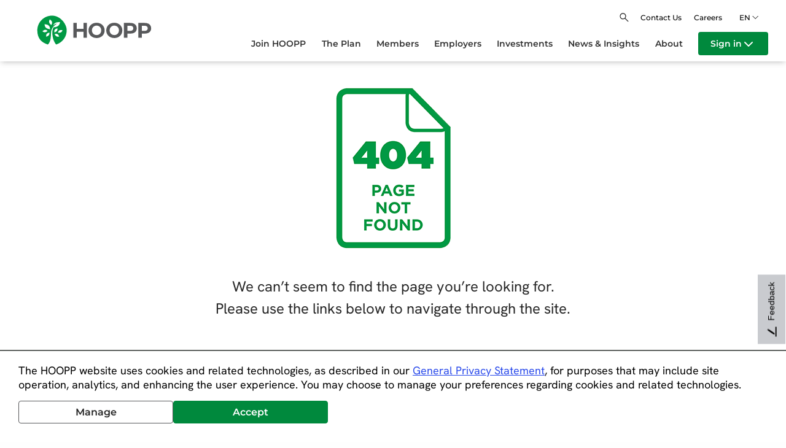

--- FILE ---
content_type: text/html; charset=utf-8
request_url: https://hoopp.com/employers/keepingyouinformed-COVID-19/Search?q=t4&cat=site-search
body_size: 17425
content:
 <!DOCTYPE html> <html xmlns="http://www.w3.org/1999/xhtml" class="no-js" lang="en"> <head><script type="text/javascript" src="/efcfa8ecbbfbfda1569a.js?single" ></script> <meta http-equiv="X-UA-Compatible" content="IE=edge,chrome=1" /> <meta charset="utf-8" /> <meta name="viewport" content="width=device-width, height=device-height, initial-scale=1.0, user-scalable=yes"> <link rel="apple-touch-icon" sizes="57x57" href="/apple-icon-57x57.png"> <link rel="apple-touch-icon" sizes="60x60" href="/apple-icon-60x60.png"> <link rel="apple-touch-icon" sizes="72x72" href="/apple-icon-72x72.png"> <link rel="apple-touch-icon" sizes="76x76" href="/apple-icon-76x76.png"> <link rel="apple-touch-icon" sizes="114x114" href="/apple-icon-114x114.png"> <link rel="apple-touch-icon" sizes="120x120" href="/apple-icon-120x120.png"> <link rel="apple-touch-icon" sizes="144x144" href="/apple-icon-144x144.png"> <link rel="apple-touch-icon" sizes="152x152" href="/apple-icon-152x152.png"> <link rel="apple-touch-icon" sizes="180x180" href="/apple-icon-180x180.png"> <link rel="icon" type="image/png" sizes="192x192" href="/android-icon-192x192.png"> <link rel="icon" type="image/png" sizes="32x32" href="/favicon-32x32.png"> <link rel="icon" type="image/png" sizes="96x96" href="/favicon-96x96.png"> <link rel="icon" type="image/png" sizes="16x16" href="/favicon-16x16.png"> <link rel="manifest" href="/manifest.json"> <meta name="msapplication-TileColor" content="#ffffff"> <meta name="msapplication-TileImage" content="/ms-icon-144x144.png"> <meta name="theme-color" content="#ffffff">  <link href='/assets/font?v=veUMJUBhoLj6rpfZ3XeZU5bEVW2R9CzCcWmlLYVrt1E1' type='text/css' rel='stylesheet' /> <link href='/ResourcePackages/Foundation/dist/assets/styles?v=3hK4lrHqVK1b_KXjnsrFC3k839v82ImgVI_Xdf02-ck1' type='text/css' rel='stylesheet' /> <link rel="stylesheet" type="text/css" href="https://cdnjs.cloudflare.com/ajax/libs/spectrum/1.8.0/spectrum.min.css" lazyload="1"> <script type="text/javascript">var switchTo5x = true;</script> <script type="text/javascript" src="https://view.ceros.com/scroll-proxy.min.js" data-ceros-origin-domains="view.ceros.com"></script> <script type="text/javascript">
        if (localStorage)
            localStorage.setItem('locale', 'en');
    </script> <meta name="robots" content="noindex" /><meta property="og:title" content="404 Error - Page not Available" /><meta property="og:url" content="https://hoopp.com/home/error-404" /><meta property="og:type" content="website" /><meta property="og:site_name" content="Default" /><link rel="canonical" href="https://hoopp.com/home/error-404" /><script type="application/json" id="sf-insight-metadata">
	{"contentMetadata":"{\"Id\":\"2bfaf322-37a6-6cde-b29e-ff0000d5f0ea\",\"ContentType\":\"Page\",\"Title\":\"Error 404\",\"CanonicalTitle\":\"Error 404\",\"CanonicalUrl\":\"https://hoopp.com/home/error-404\",\"Language\":\"en\",\"CreatedOn\":\"2016-07-01T20:08:54.803Z\",\"ModifiedOn\":\"2024-08-30T18:19:58.597Z\",\"SiteName\":\"Default\",\"PageId\":\"2bfaf322-37a6-6cde-b29e-ff0000d5f0ea\"}","videosMetadata":"[]"}
</script><script type="application/json" id="sf-insight-settings">
	{"apiServerUrl":"https://ca-api.insight.sitefinity.com","apiKey":"4ec7ab6c-edc4-b0ec-586d-08ccea58227c","applicationName":"Website","trackingCookieDomain":"","keepDecTrackingCookieOnTrackingConsentRejection":false,"slidingExpirationForTrackingCookie":false,"maxAgeForTrackingCookieInDays":365,"trackYouTubeVideos":true,"crossDomainTrackingEntries":["hoopp.com"],"strategy":"Persist|False","docsHrefTestExpressions":[".*\\/docs\\/.+\\.{1}.+((\\?|\\\u0026)Sfvrsn=.+){1}$",".+((\\?|\\\u0026)sf_dm_key=.+){1}$"]}
</script><script type="text/javascript" src="/WebResource.axd?d=[base64]&amp;t=639034116618435628">

</script><script src="https://cdn.insight.sitefinity.com/sdk/sitefinity-insight-client.min.3.1.13.js" crossorigin="" async="async">

</script><link href="/Telerik.Web.UI.WebResource.axd?d=a-ldHvRD76EqC_5cmPHFHWpnPpG4v6hCYtwgDIEnvLunb_5WWY9BVPwxsFiIQ67OhZ87OYS-ZiJ2HiFLvwm5gem0U7hI7i0wBwjap93AUW4a6gVOatUu5jwdVYiyfQ2uME-EdA2&amp;t=638840910637275692&amp;compress=0&amp;_TSM_CombinedScripts_=%3b%3bTelerik.Sitefinity.Resources%2c+Version%3d14.4.8146.0%2c+Culture%3dneutral%2c+PublicKeyToken%3db28c218413bdf563%3aen%3a3207e2a5-e854-4d47-a81c-3a451e29b9c8%3a7a90d6a" type="text/css" rel="stylesheet" /><title>
	404 Error - Page not Available
</title></head> <body><form method="post" action="./Search?404%3bhttps%3a%2f%2fhoopp.com%3a443%2femployers%2fkeepingyouinformed-COVID-19%2fSearch%3fq=t4&amp;cat=site-search" id="aspnetForm">
<div class="aspNetHidden">
<input type="hidden" name="ctl05_TSM" id="ctl05_TSM" value="" />
<input type="hidden" name="ctl06_TSSM" id="ctl06_TSSM" value="" />
<input type="hidden" name="__EVENTTARGET" id="__EVENTTARGET" value="" />
<input type="hidden" name="__EVENTARGUMENT" id="__EVENTARGUMENT" value="" />
<input type="hidden" name="__VIEWSTATE" id="__VIEWSTATE" value="/wEPDwULLTIxMzkxMjM5MDJkZEo2gis2Vj82HnFD3hC3d+1Coqod" />
</div>

<script type="text/javascript">
//<![CDATA[
var theForm = document.forms['aspnetForm'];
if (!theForm) {
    theForm = document.aspnetForm;
}
function __doPostBack(eventTarget, eventArgument) {
    if (!theForm.onsubmit || (theForm.onsubmit() != false)) {
        theForm.__EVENTTARGET.value = eventTarget;
        theForm.__EVENTARGUMENT.value = eventArgument;
        theForm.submit();
    }
}
//]]>
</script>


<script src="/WebResource.axd?d=jxMnlsPW98fjxX4c3QBR_DYZXlgTLgo5XVLkXW1hEGWCj78PRvDBV55pJI4Uwd2UhwTxcICekkv9NYVdkUaqsUwOg241&amp;t=638901392248157332" type="text/javascript"></script>


<script type="text/javascript">
//<![CDATA[
var __cultureInfo = {"name":"en","numberFormat":{"CurrencyDecimalDigits":2,"CurrencyDecimalSeparator":".","IsReadOnly":true,"CurrencyGroupSizes":[3],"NumberGroupSizes":[3],"PercentGroupSizes":[3],"CurrencyGroupSeparator":",","CurrencySymbol":"$","NaNSymbol":"NaN","CurrencyNegativePattern":0,"NumberNegativePattern":1,"PercentPositivePattern":1,"PercentNegativePattern":1,"NegativeInfinitySymbol":"-∞","NegativeSign":"-","NumberDecimalDigits":2,"NumberDecimalSeparator":".","NumberGroupSeparator":",","CurrencyPositivePattern":0,"PositiveInfinitySymbol":"∞","PositiveSign":"+","PercentDecimalDigits":2,"PercentDecimalSeparator":".","PercentGroupSeparator":",","PercentSymbol":"%","PerMilleSymbol":"‰","NativeDigits":["0","1","2","3","4","5","6","7","8","9"],"DigitSubstitution":1},"dateTimeFormat":{"AMDesignator":"AM","Calendar":{"MinSupportedDateTime":"\/Date(-62135578800000)\/","MaxSupportedDateTime":"\/Date(253402300799999)\/","AlgorithmType":1,"CalendarType":1,"Eras":[1],"TwoDigitYearMax":2029,"IsReadOnly":true},"DateSeparator":"/","FirstDayOfWeek":0,"CalendarWeekRule":0,"FullDateTimePattern":"dddd, MMMM d, yyyy h:mm:ss tt","LongDatePattern":"dddd, MMMM d, yyyy","LongTimePattern":"h:mm:ss tt","MonthDayPattern":"MMMM d","PMDesignator":"PM","RFC1123Pattern":"ddd, dd MMM yyyy HH\u0027:\u0027mm\u0027:\u0027ss \u0027GMT\u0027","ShortDatePattern":"M/d/yyyy","ShortTimePattern":"h:mm tt","SortableDateTimePattern":"yyyy\u0027-\u0027MM\u0027-\u0027dd\u0027T\u0027HH\u0027:\u0027mm\u0027:\u0027ss","TimeSeparator":":","UniversalSortableDateTimePattern":"yyyy\u0027-\u0027MM\u0027-\u0027dd HH\u0027:\u0027mm\u0027:\u0027ss\u0027Z\u0027","YearMonthPattern":"MMMM yyyy","AbbreviatedDayNames":["Sun","Mon","Tue","Wed","Thu","Fri","Sat"],"ShortestDayNames":["Su","Mo","Tu","We","Th","Fr","Sa"],"DayNames":["Sunday","Monday","Tuesday","Wednesday","Thursday","Friday","Saturday"],"AbbreviatedMonthNames":["Jan","Feb","Mar","Apr","May","Jun","Jul","Aug","Sep","Oct","Nov","Dec",""],"MonthNames":["January","February","March","April","May","June","July","August","September","October","November","December",""],"IsReadOnly":true,"NativeCalendarName":"Gregorian Calendar","AbbreviatedMonthGenitiveNames":["Jan","Feb","Mar","Apr","May","Jun","Jul","Aug","Sep","Oct","Nov","Dec",""],"MonthGenitiveNames":["January","February","March","April","May","June","July","August","September","October","November","December",""]},"eras":[1,"A.D.",null,0]};//]]>
</script>

<script src="/Telerik.Web.UI.WebResource.axd?_TSM_HiddenField_=ctl05_TSM&amp;compress=0&amp;_TSM_CombinedScripts_=%3b%3bSystem.Web.Extensions%2c+Version%3d4.0.0.0%2c+Culture%3dneutral%2c+PublicKeyToken%3d31bf3856ad364e35%3aen%3aa8328cc8-0a99-4e41-8fe3-b58afac64e45%3aea597d4b%3ab25378d2" type="text/javascript"></script>
<script src="/ScriptResource.axd?d=1yYGYEUPkGtkh1w-667khbUQyGYs-yv9rl6fgga4hYwy2hssdfvoeD57Tdtk8bT8d2Ld7mkEf63gqsgCDen-dHj8SD-Uw3BGNAh7UUvIKkypFJrryeD3nwphcY1_Powm5jNyQvlYg6_n8iTTJ95nS_dY7ZrPVlpfSpktJB150t-haUBB0&amp;t=ffffffffaa59361e" type="text/javascript"></script>
<script src="/Telerik.Web.UI.WebResource.axd?_TSM_HiddenField_=ctl05_TSM&amp;compress=0&amp;_TSM_CombinedScripts_=%3b%3bTelerik.Sitefinity.Resources%3aen%3a3207e2a5-e854-4d47-a81c-3a451e29b9c8%3a9ced59e7" type="text/javascript"></script>
<script src="/Frontend-Assembly/SitefinityWebApp/Mvc/Scripts/LanguageSelector/language-selector.js?package=Foundation&amp;v=LTE2NDkwNjczNTg%3d" type="text/javascript"></script>
<div class="aspNetHidden">

	<input type="hidden" name="__VIEWSTATEGENERATOR" id="__VIEWSTATEGENERATOR" value="D661367F" />
</div><script type="text/javascript">
//<![CDATA[
Sys.WebForms.PageRequestManager._initialize('ctl00$ctl05', 'aspnetForm', [], [], [], 90, 'ctl00');
//]]>
</script>
<input type="hidden" name="ctl00$ctl05" id="ctl05" />
<script type="text/javascript">
//<![CDATA[
Sys.Application.setServerId("ctl05", "ctl00$ctl05");
Sys.Application._enableHistoryInScriptManager();
//]]>
</script>
 <link rel="stylesheet" href="https://use.fontawesome.com/releases/v6.4.2/css/all.css" crossorigin="anonymous" /> <div id="skipToMain"> <a href="#main-layout" tabindex="0" role="button" aria-hidden="false">Skip To Main Content</a> </div>  <div class="site-wide-notificaiton hidden" aria-hidden="true">False</div> <div class="hoopp-connect-url hidden" aria-hidden="true">/hoopp-connect-login</div> <div class="member-login-url hidden" aria-hidden="true">/hoopp-connect-login</div> <div class="employer-login-url hidden" aria-hidden="true">/hoopp-insight-login</div> <div class="search-page-url hidden" aria-hidden="true">/home/search</div> <div class="dynamic-conent-page-url hidden" aria-hidden="true">/Home/article-details</div> <div class="dynamic-newsroom-page-url hidden" aria-hidden="true">/newsroom-details</div> <div class="dynamic-financialhub-page-url hidden" aria-hidden="true">/Home/expert-corner-article-details</div> <input class="language-info hidden" aria-label="language" aria-hidden="true" value="en"> <nav id="offCanvas" aria-label="mobile menu" class="off-canvas" data-toggler=".is-active"> <!-- Mobile Menu --> <div id="mobile-menu" class="nav-links-row"> <ul id="mobile-nav-list" class="hp-main-nav"> <li> <a href="/" class="level-1 home right-aligned"> <img src="/assets/img/Nav_Icons_Home_white.png" alt="home" /> <span>Home</span> </a> </li> <li> <a href="/join-hoopp" class="join-hoopp-mobile-sub-nav-link hp-subnav-contact level-1 right-aligned " target="_self"> <img src="/assets/img/Nav_Icons_Members_white.png" alt="join hoopp" /> <span>Join HOOPP</span> </a> </li> <li> <a class="the-plan-mobile-sub-nav-link hp-subnav-trigger level-1 right-aligned"> <img src="/assets/img/Nav_Icons_Employers_white.png" alt="the plan" /> <span>The Plan</span> </a> <ul class="sub-top-level the-plan-mobile-sub-nav vertical menu accordion-menu" data-accordion-menu  style="display: none;"> <li class="go-back level-1 right-aligned"> <img class="banner-img" src="/assets/img/Nav_Icons_Employers_white.png" alt="nodes[i].Title.ToLower()" /> <div class="banner-title">THE PLAN</div> </li> <li class="mobile-nav-parent"> <a href="/the-plan" class="the-plan-mobile-sub-nav-link level-1 right-aligned " target="_self">
                            The Plan  Overview                         </a> </li> <li> <a href="/the-plan/hoopp-pension-features" class="hp-subnav-click plan-features-mobile-sub-nav-link level-2 right-aligned" target="_self"> <div class="plus-sign closed"> <div class="horizontal"></div> <div class="vertical"></div> </div> <div>Plan Features</div> </a> <ul class="menu vertical nested"> <li> <a href="/the-plan/hoopp-pension-features" class="level-3 right-aligned " target="_self">
                            Plan Features  Overview                        </a> </li> <li> <a href="/the-plan/hoopp-pension-features/pension-portability" target="_self" class="level-3 right-aligned  ">
                    Portability
                </a> </li> <li> <a href="/the-plan/hoopp-pension-features/hoopp-buyback" target="_self" class="level-3 right-aligned  ">
                    Buying Back Service
                </a> </li> <li> <a href="/the-plan/hoopp-pension-features/inflation-protection" target="_self" class="level-3 right-aligned  ">
                    Inflation Protection
                </a> </li> <li> <a href="/the-plan/hoopp-pension-features/early-retirement-pension-benefits" target="_self" class="level-3 right-aligned  ">
                    Early Retirement Benefits
                </a> </li> <li> <a href="/the-plan/hoopp-pension-features/survivor-benefits" target="_self" class="level-3 right-aligned  ">
                    Survivor benefits
                </a> </li> <li> <a href="/the-plan/hoopp-pension-features/disability-benefits" target="_self" class="level-3 right-aligned  ">
                    Disability benefits
                </a> </li> </ul> </li> <li> <a href="/the-plan/pension-calculation" class="hp-subnav-click how-your-pension-works-mobile-sub-nav-link level-2 right-aligned" target="_self"> <div class="plus-sign closed"> <div class="horizontal"></div> <div class="vertical"></div> </div> <div>How Your Pension Works</div> </a> <ul class="menu vertical nested"> <li> <a href="/the-plan/pension-calculation" class="level-3 right-aligned " target="_self">
                            How Your Pension Works  Overview                        </a> </li> <li> <a href="/the-plan/pension-calculation/explore-pension-formula" target="_self" class="level-3 right-aligned  ">
                    Explore pension formula
                </a> </li> <li> <a href="/the-plan/pension-calculation/benefit-improvements" target="_self" class="level-3 right-aligned  ">
                    Benefit improvements
                </a> </li> </ul> </li> <li> <a href="/the-plan/plan-text" target="_self" class="level-2 right-aligned  ">
                    Plan Text
                </a> </li> <li> <a href="/the-plan/list-of-hoopp-employers" target="_self" class="level-2 right-aligned  ">
                    Employer List
                </a> </li> <li class="nav-footer-row"> <div class="hp-lang-selector"> <ul class="lang-selector lang-selector-container black"> <li class="language-selector" data-language="en"> <a href="" onclick="_H.MobileNav.openLink('en'); return false;" class=" selected ">EN</a> </li> <li class="language-selector" data-language="fr"> <a href="" onclick="_H.MobileNav.openLink('fr'); return false;" class="">FR</a> </li> </ul> </div> </li> </ul> </li> <li> <a class="members-mobile-sub-nav-link hp-subnav-trigger level-1 right-aligned"> <img src="/assets/img/Nav_Icons_Investment_white.png" alt="members" /> <span>Members</span> </a> <ul class="sub-top-level members-mobile-sub-nav vertical menu accordion-menu" data-accordion-menu  style="display: none;"> <li class="go-back level-1 right-aligned"> <img class="banner-img" src="/assets/img/Nav_Icons_Investment_white.png" alt="nodes[i].Title.ToLower()" /> <div class="banner-title">MEMBERS</div> </li> <li class="mobile-nav-parent"> <a href="/members" class="members-mobile-sub-nav-link level-1 right-aligned " target="_self">
                            Members  Overview                         </a> </li> <li> <a href="/members/new-to-hoopp" target="_self" class="level-2 right-aligned  ">
                    New To HOOPP
                </a> </li> <li> <a href="/members/life-changes-and-pension" class="hp-subnav-click life-changes-mobile-sub-nav-link level-2 right-aligned" target="_self"> <div class="plus-sign closed"> <div class="horizontal"></div> <div class="vertical"></div> </div> <div>Life Changes</div> </a> <ul class="menu vertical nested"> <li> <a href="/members/life-changes-and-pension" class="level-3 right-aligned " target="_self">
                            Life Changes  Overview                        </a> </li> <li> <a href="/members/life-changes-and-pension/employment-change-and-list-of-hoopp-employers" class="hp-subnav-click employment-changes-mobile-sub-nav-link level-3 right-aligned" target="_self"> <div class="plus-sign closed"> <div class="horizontal"></div> <div class="vertical"></div> </div> <div>Employment Changes</div> </a> <ul class="menu vertical nested"> <li> <a href="/members/life-changes-and-pension/employment-change-and-list-of-hoopp-employers" class="level-4 right-aligned " target="_self">
                            Employment Changes  Overview                        </a> </li> <li> <a href="/members/life-changes-and-pension/employment-change-and-list-of-hoopp-employers/how-to-transfer-your-pension" target="_self" class="level-4 right-aligned  ">
                    Leaving a HOOPP Employer
                </a> </li> <li> <a href="/members/life-changes-and-pension/employment-change-and-list-of-hoopp-employers/working-for-multiple-hoopp-employers" target="_self" class="level-4 right-aligned  ">
                    Working for Multiple HOOPP Employers
                </a> </li> <li> <a href="/members/life-changes-and-pension/employment-change-and-list-of-hoopp-employers/pension-and-working-part-time" target="_self" class="level-4 right-aligned  ">
                    Moving to Part-Time or Full-Time
                </a> </li> </ul> </li> <li> <a href="/members/life-changes-and-pension/survivor-benefits-and-pension" class="hp-subnav-click planning-for-loved-ones-mobile-sub-nav-link level-3 right-aligned" target="_self"> <div class="plus-sign closed"> <div class="horizontal"></div> <div class="vertical"></div> </div> <div>Planning for Loved Ones</div> </a> <ul class="menu vertical nested"> <li> <a href="/members/life-changes-and-pension/survivor-benefits-and-pension" class="level-4 right-aligned " target="_self">
                            Planning for Loved Ones  Overview                        </a> </li> <li> <a href="/members/life-changes-and-pension/survivor-benefits-and-pension/if-you-pass-away-before-retirement" target="_self" class="level-4 right-aligned  ">
                    If You Pass Away Before Retirement
                </a> </li> <li> <a href="/members/life-changes-and-pension/survivor-benefits-and-pension/if-you-pass-away-after-retirement" target="_self" class="level-4 right-aligned  ">
                    If You Pass Away After Retirement
                </a> </li> <li> <a href="/members/life-changes-and-pension/survivor-benefits-and-pension/when-a-member-passes-away" target="_self" class="level-4 right-aligned  ">
                    When a Member Passes Away
                </a> </li> </ul> </li> <li> <a href="/members/life-changes-and-pension/hoopp-disability-pension" class="hp-subnav-click health-leaves-&-disability-benefits-mobile-sub-nav-link level-3 right-aligned" target="_self"> <div class="plus-sign closed"> <div class="horizontal"></div> <div class="vertical"></div> </div> <div>Health Leaves &amp; Disability Benefits</div> </a> <ul class="menu vertical nested"> <li> <a href="/members/life-changes-and-pension/hoopp-disability-pension" class="level-4 right-aligned " target="_self">
                            Health Leaves &amp; Disability Benefits  Overview                        </a> </li> <li> <a href="/members/life-changes-and-pension/hoopp-disability-pension/short-term-disability-hoopp" target="_self" class="level-4 right-aligned  ">
                    Free Accrual
                </a> </li> <li> <a href="/members/life-changes-and-pension/hoopp-disability-pension/permanent-disability-pension" target="_self" class="level-4 right-aligned  ">
                    Disability Pension
                </a> </li> </ul> </li> <li> <a href="/members/life-changes-and-pension/getting-married-or-pension-and-divorce" target="_self" class="level-3 right-aligned  ">
                    Relationship Changes
                </a> </li> <li> <a href="/members/life-changes-and-pension/leave-of-absence-and-your-pension" target="_self" class="level-3 right-aligned  ">
                    Time Away From Work
                </a> </li> </ul> </li> <li> <a href="/members/pension-in-retirement" class="hp-subnav-click retirement-mobile-sub-nav-link level-2 right-aligned" target="_self"> <div class="plus-sign closed"> <div class="horizontal"></div> <div class="vertical"></div> </div> <div>Retirement</div> </a> <ul class="menu vertical nested"> <li> <a href="/members/pension-in-retirement" class="level-3 right-aligned " target="_self">
                            Retirement  Overview                        </a> </li> <li> <a href="/members/pension-in-retirement/planning-for-retirement" class="hp-subnav-click planning-for-retirement-mobile-sub-nav-link level-3 right-aligned" target="_self"> <div class="plus-sign closed"> <div class="horizontal"></div> <div class="vertical"></div> </div> <div>Planning for Retirement</div> </a> <ul class="menu vertical nested"> <li> <a href="/members/pension-in-retirement/planning-for-retirement" class="level-4 right-aligned " target="_self">
                            Planning for Retirement  Overview                        </a> </li> <li> <a href="/members/pension-in-retirement/planning-for-retirement/when-can-i-retire" target="_self" class="level-4 right-aligned  ">
                    When Can I Retire
                </a> </li> <li> <a href="/members/pension-in-retirement/planning-for-retirement/choosing-a-spousal-option" target="_self" class="level-4 right-aligned  ">
                    Choosing a Spousal Option
                </a> </li> <li> <a href="/members/pension-in-retirement/planning-for-retirement/government-benefits" target="_self" class="level-4 right-aligned  ">
                    Government Benefits
                </a> </li> <li> <a href="/members/pension-in-retirement/planning-for-retirement/taxes-and-your-pension" target="_self" class="level-4 right-aligned  ">
                    Taxes and Your Pension
                </a> </li> </ul> </li> <li> <a href="/members/pension-in-retirement/retirement" target="_self" class="level-3 right-aligned  ">
                    Life in Retirement
                </a> </li> <li> <a href="/members/pension-in-retirement/working-after-retirement-hoopp" target="_self" class="level-3 right-aligned  ">
                    Working After Retirement
                </a> </li> </ul> </li> <li> <a href="/members/resources-and-tools" class="hp-subnav-click resources-&-tools-mobile-sub-nav-link level-2 right-aligned" target="_self"> <div class="plus-sign closed"> <div class="horizontal"></div> <div class="vertical"></div> </div> <div>Resources &amp; tools</div> </a> <ul class="menu vertical nested"> <li> <a href="/members/resources-and-tools" class="level-3 right-aligned " target="_self">
                            Resources &amp; tools  Overview                        </a> </li> <li> <a href="/members/resources-and-tools/hoopp-connect-site" target="_self" class="level-3 right-aligned  ">
                    Your secure member site
                </a> </li> <li> <a href="/members/resources-and-tools/guidance-tools-and-estimators" target="_self" class="level-3 right-aligned  ">
                    Guidance tools &amp; estimators
                </a> </li> <li> <a href="/members/resources-and-tools/forms-and-booklets" target="_self" class="level-3 right-aligned  ">
                    Pension forms &amp; booklets
                </a> </li> <li> <a href="/members/resources-and-tools/glossary" target="_self" class="level-3 right-aligned  ">
                    Glossary
                </a> </li> <li> <a href="/members/resources-and-tools/frequently-asked-questions" target="_self" class="level-3 right-aligned  ">
                    Frequently asked questions
                </a> </li> </ul> </li> <li> <a href="/members/pension-seminars" target="_self" class="level-2 right-aligned  ">
                    Pension Seminars &amp; Webinars
                </a> </li> <li> <a href="/members/retirement-testimonials-and-stories" target="_self" class="level-2 right-aligned  ">
                    Member Stories
                </a> </li> <li> <a href="/members/expert-corner" target="_self" class="level-2 right-aligned  ">
                    Expert Corner
                </a> </li> <li class="nav-footer-row"> <div class="hp-lang-selector"> <ul class="lang-selector lang-selector-container black"> <li class="language-selector" data-language="en"> <a href="" onclick="_H.MobileNav.openLink('en'); return false;" class=" selected ">EN</a> </li> <li class="language-selector" data-language="fr"> <a href="" onclick="_H.MobileNav.openLink('fr'); return false;" class="">FR</a> </li> </ul> </div> </li> </ul> </li> <li> <a class="employers-mobile-sub-nav-link hp-subnav-trigger level-1 right-aligned"> <img src="/assets/img/Nav_Icons_avocacy_white.png" alt="employers" /> <span>Employers</span> </a> <ul class="sub-top-level employers-mobile-sub-nav vertical menu accordion-menu" data-accordion-menu  style="display: none;"> <li class="go-back level-1 right-aligned"> <img class="banner-img" src="/assets/img/Nav_Icons_avocacy_white.png" alt="nodes[i].Title.ToLower()" /> <div class="banner-title">EMPLOYERS</div> </li> <li class="mobile-nav-parent"> <a href="/employers" class="employers-mobile-sub-nav-link level-1 right-aligned " target="_self">
                            Employers  Overview                         </a> </li> <li> <a href="/employers/employer-training-hoopp" target="_self" class="level-2 right-aligned  ">
                    Education &amp; Resources
                </a> </li> <li> <a href="/employers/part-time-program-information-for-employers" target="_self" class="level-2 right-aligned  ">
                    Supporting Part-Time Employees
                </a> </li> <li> <a href="/employers/employer-administration-manual" target="_self" class="level-2 right-aligned  ">
                    Employer Administration Manual
                </a> </li> <li> <a href="/employers/employer-list" target="_self" class="level-2 right-aligned  ">
                    Employer List
                </a> </li> <li class="nav-footer-row"> <div class="hp-lang-selector"> <ul class="lang-selector lang-selector-container black"> <li class="language-selector" data-language="en"> <a href="" onclick="_H.MobileNav.openLink('en'); return false;" class=" selected ">EN</a> </li> <li class="language-selector" data-language="fr"> <a href="" onclick="_H.MobileNav.openLink('fr'); return false;" class="">FR</a> </li> </ul> </div> </li> </ul> </li> <li> <a class="investments-mobile-sub-nav-link hp-subnav-trigger level-1 right-aligned"> <img src="/assets/img/Nav_Icons_Newsletter_white.png" alt="investments" /> <span>Investments</span> </a> <ul class="sub-top-level investments-mobile-sub-nav vertical menu accordion-menu" data-accordion-menu  style="display: none;"> <li class="go-back level-1 right-aligned"> <img class="banner-img" src="/assets/img/Nav_Icons_Newsletter_white.png" alt="nodes[i].Title.ToLower()" /> <div class="banner-title">INVESTMENTS</div> </li> <li class="mobile-nav-parent"> <a href="/investments" class="investments-mobile-sub-nav-link level-1 right-aligned " target="_self">
                            Investments  Overview                         </a> </li> <li> <a href="/investments/hoopp-investment-management-and-funding" class="hp-subnav-click investment-strategy-mobile-sub-nav-link level-2 right-aligned" target="_self"> <div class="plus-sign closed"> <div class="horizontal"></div> <div class="vertical"></div> </div> <div>Investment Strategy</div> </a> <ul class="menu vertical nested"> <li> <a href="/investments/hoopp-investment-management-and-funding" class="level-3 right-aligned " target="_self">
                            Investment Strategy  Overview                        </a> </li> <li> <a href="/investments/hoopp-investment-management-and-funding/investment-policies" target="_self" class="level-3 right-aligned  ">
                    Investment Policies
                </a> </li> </ul> </li> <li> <a href="/investments/pension-plan-performance" class="hp-subnav-click plan-performance-mobile-sub-nav-link level-2 right-aligned" target="_self"> <div class="plus-sign closed"> <div class="horizontal"></div> <div class="vertical"></div> </div> <div>Plan Performance</div> </a> <ul class="menu vertical nested"> <li> <a href="/investments/pension-plan-performance" class="level-3 right-aligned " target="_self">
                            Plan Performance  Overview                        </a> </li> <li> <a href="/investments/pension-plan-performance/annual-results" target="_self" class="level-3 right-aligned  ">
                    Annual Results
                </a> </li> </ul> </li> <li> <a href="/investments/asset-classes" class="hp-subnav-click asset-classes-mobile-sub-nav-link level-2 right-aligned" target="_self"> <div class="plus-sign closed"> <div class="horizontal"></div> <div class="vertical"></div> </div> <div>Asset Classes</div> </a> <ul class="menu vertical nested"> <li> <a href="/investments/asset-classes" class="level-3 right-aligned " target="_self">
                            Asset Classes  Overview                        </a> </li> <li> <a href="/investments/asset-classes/capital-markets" class="hp-subnav-click capital-markets-mobile-sub-nav-link level-3 right-aligned" target="_self"> <div class="plus-sign closed"> <div class="horizontal"></div> <div class="vertical"></div> </div> <div>Capital Markets</div> </a> <ul class="menu vertical nested"> <li> <a href="/investments/asset-classes/capital-markets" class="level-4 right-aligned " target="_self">
                            Capital Markets  Overview                        </a> </li> <li> <a href="/investments/asset-classes/capital-markets/balance-sheet-liquidity-management" target="_self" class="level-4 right-aligned  ">
                    Balance Sheet and Liquidity Management
                </a> </li> <li> <a href="/investments/asset-classes/capital-markets/credit-investments" class="hp-subnav-click credit-investments-mobile-sub-nav-link level-4 right-aligned" target="_self"> <div class="plus-sign closed"> <div class="horizontal"></div> <div class="vertical"></div> </div> <div>Credit Investments</div> </a> <ul class="menu vertical nested"> <li> <a href="/investments/asset-classes/capital-markets/credit-investments" class="level-5 right-aligned " target="_self">
                            Credit Investments  Overview                        </a> </li> <li> <a href="/investments/asset-classes/capital-markets/credit-investments/liquid-and-macro-credit" target="_self" class="level-5 right-aligned  ">
                    Liquid and Macro Credit
                </a> </li> <li> <a href="/investments/asset-classes/capital-markets/credit-investments/structured-credit" target="_self" class="level-5 right-aligned  ">
                    Structured Credit
                </a> </li> </ul> </li> <li> <a href="/investments/asset-classes/capital-markets/cross-asset-thematic-investing" target="_self" class="level-4 right-aligned  ">
                    Cross-Asset Thematic Investing&#160;&#160;
                </a> </li> <li> <a href="/investments/asset-classes/capital-markets/derivatives" target="_self" class="level-4 right-aligned  ">
                    Discretionary Derivatives and Alternative Investments
                </a> </li> <li> <a href="/investments/asset-classes/capital-markets/interest-rates" target="_self" class="level-4 right-aligned  ">
                    Interest Rates
                </a> </li> <li> <a href="/investments/asset-classes/capital-markets/public-equities" target="_self" class="level-4 right-aligned  ">
                    Public Equities
                </a> </li> </ul> </li> <li> <a href="/investments/asset-classes/private-markets" class="hp-subnav-click private-markets-mobile-sub-nav-link level-3 right-aligned" target="_self"> <div class="plus-sign closed"> <div class="horizontal"></div> <div class="vertical"></div> </div> <div>Private Markets</div> </a> <ul class="menu vertical nested"> <li> <a href="/investments/asset-classes/private-markets" class="level-4 right-aligned " target="_self">
                            Private Markets  Overview                        </a> </li> <li> <a href="/investments/asset-classes/private-markets/infrastructure" target="_self" class="level-4 right-aligned  ">
                    Infrastructure
                </a> </li> <li> <a href="/investments/asset-classes/private-markets/private-credit" target="_self" class="level-4 right-aligned  ">
                    Private Credit
                </a> </li> <li> <a href="/investments/asset-classes/private-markets/private-equity-hoopp" target="_self" class="level-4 right-aligned  ">
                    Private Equity
                </a> </li> <li> <a href="/investments/asset-classes/private-markets/hoopp-real-estate" class="hp-subnav-click real-estate-mobile-sub-nav-link level-4 right-aligned" target="_self"> <div class="plus-sign closed"> <div class="horizontal"></div> <div class="vertical"></div> </div> <div>Real Estate</div> </a> <ul class="menu vertical nested"> <li> <a href="/investments/asset-classes/private-markets/hoopp-real-estate" class="level-5 right-aligned " target="_self">
                            Real Estate  Overview                        </a> </li> <li> <a href="/investments/asset-classes/private-markets/hoopp-real-estate/real-estate-2022-sustainability-report" target="_self" class="level-5 right-aligned  ">
                    Real Estate Sustainability Report
                </a> </li> </ul> </li> </ul> </li> </ul> </li> <li> <a href="/investments/sustainable-investing" class="hp-subnav-click sustainable-investing-mobile-sub-nav-link level-2 right-aligned" target="_self"> <div class="plus-sign closed"> <div class="horizontal"></div> <div class="vertical"></div> </div> <div>Sustainable Investing</div> </a> <ul class="menu vertical nested"> <li> <a href="/investments/sustainable-investing" class="level-3 right-aligned " target="_self">
                            Sustainable Investing  Overview                        </a> </li> <li> <a href="/investments/sustainable-investing/climate-change" target="_self" class="level-3 right-aligned  ">
                    Climate Change
                </a> </li> </ul> </li> <li> <a href="/investments/investment-team-hoopp" target="_self" class="level-2 right-aligned  ">
                    Investment Team
                </a> </li> <li class="nav-footer-row"> <div class="hp-lang-selector"> <ul class="lang-selector lang-selector-container black"> <li class="language-selector" data-language="en"> <a href="" onclick="_H.MobileNav.openLink('en'); return false;" class=" selected ">EN</a> </li> <li class="language-selector" data-language="fr"> <a href="" onclick="_H.MobileNav.openLink('fr'); return false;" class="">FR</a> </li> </ul> </div> </li> </ul> </li> <li> <a class="news-&-insights-mobile-sub-nav-link hp-subnav-trigger level-1 right-aligned"> <img src="/assets/img/Nav_Icons_About_white.png" alt="news &amp; insights" /> <span>News &amp; Insights</span> </a> <ul class="sub-top-level news-&-insights-mobile-sub-nav vertical menu accordion-menu" data-accordion-menu  style="display: none;"> <li class="go-back level-1 right-aligned"> <img class="banner-img" src="/assets/img/Nav_Icons_About_white.png" alt="nodes[i].Title.ToLower()" /> <div class="banner-title">NEWS &amp; INSIGHTS</div> </li> <li class="mobile-nav-parent"> <a href="/news-and-insights" class="news-&-insights-mobile-sub-nav-link level-1 right-aligned " target="_self">
                            News &amp; Insights  Overview                         </a> </li> <li> <a href="/news-and-insights/newsroom" target="_self" class="level-2 right-aligned  ">
                    Newsroom
                </a> </li> <li> <a href="/news-and-insights/member-news" target="_self" class="level-2 right-aligned  ">
                    Member News
                </a> </li> <li> <a href="/news-and-insights/research-and-analysis" target="_self" class="level-2 right-aligned  ">
                    Research &amp; Analysis
                </a> </li> <li> <a href="/news-and-insights/expert-corner" target="_self" class="level-2 right-aligned  ">
                    Expert Corner
                </a> </li> <li class="nav-footer-row"> <div class="hp-lang-selector"> <ul class="lang-selector lang-selector-container black"> <li class="language-selector" data-language="en"> <a href="" onclick="_H.MobileNav.openLink('en'); return false;" class=" selected ">EN</a> </li> <li class="language-selector" data-language="fr"> <a href="" onclick="_H.MobileNav.openLink('fr'); return false;" class="">FR</a> </li> </ul> </div> </li> </ul> </li> <li> <a class="about-mobile-sub-nav-link hp-subnav-trigger level-1 right-aligned"> <img src="/assets/img/Nav_Icons_Contact_us_white.png" alt="about" /> <span>About</span> </a> <ul class="sub-top-level about-mobile-sub-nav vertical menu accordion-menu" data-accordion-menu  style="display: none;"> <li class="go-back level-1 right-aligned"> <img class="banner-img" src="/assets/img/Nav_Icons_Contact_us_white.png" alt="nodes[i].Title.ToLower()" /> <div class="banner-title">ABOUT</div> </li> <li class="mobile-nav-parent"> <a href="/about-hoopp" class="about-mobile-sub-nav-link level-1 right-aligned " target="_self">
                            About  Overview                         </a> </li> <li> <a href="/about-hoopp/our-strategy" target="_self" class="level-2 right-aligned  ">
                    Our Strategy
                </a> </li> <li> <a href="/about-hoopp/pension-leadership" class="hp-subnav-click leadership-at-hoopp-mobile-sub-nav-link level-2 right-aligned" target="_self"> <div class="plus-sign closed"> <div class="horizontal"></div> <div class="vertical"></div> </div> <div>Leadership at HOOPP</div> </a> <ul class="menu vertical nested"> <li> <a href="/about-hoopp/pension-leadership" class="level-3 right-aligned " target="_self">
                            Leadership at HOOPP  Overview                        </a> </li> <li> <a href="/about-hoopp/pension-leadership/hoopp-management-team" target="_self" class="level-3 right-aligned  ">
                    Executive and Senior Leadership Team
                </a> </li> </ul> </li> <li> <a href="/about-hoopp/hoopp-board-of-trustees" target="_self" class="level-2 right-aligned  ">
                    Board of Trustees
                </a> </li> <li> <a href="/about-hoopp/hoopp-careers" class="hp-subnav-click careers-mobile-sub-nav-link level-2 right-aligned" target="_self"> <div class="plus-sign closed"> <div class="horizontal"></div> <div class="vertical"></div> </div> <div>Careers</div> </a> <ul class="menu vertical nested"> <li> <a href="/about-hoopp/hoopp-careers" class="level-3 right-aligned " target="_self">
                            Careers  Overview                        </a> </li> <li> <a href="/about-hoopp/hoopp-careers/students-and-new-graduates" target="_self" class="level-3 right-aligned  ">
                    Students and new graduates
                </a> </li> <li> <a href="/about-hoopp/hoopp-careers/hiring-process" target="_self" class="level-3 right-aligned  ">
                    Hiring process&#160;
                </a> </li> </ul> </li> <li> <a href="/about-hoopp/equity-diversity-and-inclusion-at-hoopp" target="_self" class="level-2 right-aligned  ">
                    Equity, Diversity and Inclusion 
                </a> </li> <li> <a href="/about-hoopp/pension-advocacy" class="hp-subnav-click advocacy-mobile-sub-nav-link level-2 right-aligned" target="_self"> <div class="plus-sign closed"> <div class="horizontal"></div> <div class="vertical"></div> </div> <div>Advocacy</div> </a> <ul class="menu vertical nested"> <li> <a href="/about-hoopp/pension-advocacy" class="level-3 right-aligned " target="_self">
                            Advocacy  Overview                        </a> </li> <li> <a href="/ThePensionCollective" class="hp-subnav-click the-pension-collective-mobile-sub-nav-link level-3 right-aligned" target="_self"> <div class="plus-sign closed"> <div class="horizontal"></div> <div class="vertical"></div> </div> <div>The Pension Collective</div> </a> <ul class="menu vertical nested"> <li> <a href="/ThePensionCollective" class="level-4 right-aligned " target="_self">
                            The Pension Collective  Overview                        </a> </li> <li> <a href="/ThePensionCollective/events" target="_self" class="level-4 right-aligned  ">
                    The Pension Collective Events
                </a> </li> </ul> </li> <li> <a href="/about-hoopp/pension-advocacy/resources" class="hp-subnav-click resources-mobile-sub-nav-link level-3 right-aligned" target="_self"> <div class="plus-sign closed"> <div class="horizontal"></div> <div class="vertical"></div> </div> <div>Resources</div> </a> <ul class="menu vertical nested"> <li> <a href="/about-hoopp/pension-advocacy/resources" class="level-4 right-aligned " target="_self">
                            Resources  Overview                        </a> </li> <li> <a href="/about-hoopp/pension-advocacy/resources/understanding-the-three-pillars-of-retirement" target="_self" class="level-4 right-aligned  ">
                    Pillars of Retirement
                </a> </li> <li> <a href="/about-hoopp/pension-advocacy/resources/how-to-efficiently-secure-your-retirement" target="_self" class="level-4 right-aligned  ">
                    Efficient Retirement Savings
                </a> </li> <li> <a href="/about-hoopp/pension-advocacy/resources/how-do-canada-model-plans-compare" target="_self" class="level-4 right-aligned  ">
                    Comparing Approaches
                </a> </li> <li> <a href="/about-hoopp/pension-advocacy/resources/retirement-savings-options-without-a-workplace-pension" target="_self" class="level-4 right-aligned  ">
                    Saving Without a Pension
                </a> </li> </ul> </li> </ul> </li> <li class="nav-footer-row"> <div class="hp-lang-selector"> <ul class="lang-selector lang-selector-container black"> <li class="language-selector" data-language="en"> <a href="" onclick="_H.MobileNav.openLink('en'); return false;" class=" selected ">EN</a> </li> <li class="language-selector" data-language="fr"> <a href="" onclick="_H.MobileNav.openLink('fr'); return false;" class="">FR</a> </li> </ul> </div> </li> </ul> </li> <li> <a href="/contact-us" class="contact-us-mobile-sub-nav-link hp-subnav-contact level-1 right-aligned "> <span>Contact Us</span> </a> </li> <li class="nav-footer-row"> <div class="hp-lang-selector"> <ul class="lang-selector lang-selector-container white"> <li class="language-selector" data-language="en"> <a href="" onclick="_H.MobileNav.openLink('en'); return false;" class=" selected ">EN</a> </li> <li class="language-selector" data-language="fr"> <a href="" onclick="_H.MobileNav.openLink('fr'); return false;" class="">FR</a> </li> </ul> </div> </li> </ul> </div> </nav> <main id="main-content" class="off-canvas-content" data-off-canvas-content> <div class="header-bar" data-sticky-container> <div class="top-navigation-container sticky hoopp-sticky" id="top-navigation-container" style="width:100%; " data-sticky data-options="marginTop:0; stickyOn: small; checkEvery: 10;"> <div class="lang-notification notification clearfix"> <div class="notification-text float-left">This page is only available in English. For French assistance, please contact Member Services.</div> <img alt="chevron" class="lang-notification-close notification-close float-right" src="/assets/img/close_icon_v3.svg" /> </div> <div class="site-notification notification clearfix"> <div class="notification-text float-left">NOTICE: HOOPP Connect will be unavailable due to scheduled maintenance this weekend from Fri., Jan. 9 at 6 p.m. to Sat., Jan. 10 at 8 p.m.</div> <img alt="chevron" class="site-notification-close notification-close float-right" src="/assets/img/close_icon_v3.svg" /> </div> <nav class="header-nav" role="navigation"> <!-- mobile --> <div class="title-bar mobile-header" id="mobile-header-main" data-responsive-toggle="desktop-header" data-hide-for="large"> <div class="title-bar-left"> <a id="home-link--mobile" class="header-logo" href="/en"> <img alt="HOOPP" class="header-logo" src="/assets/img/HOOPP_logo_montserrat 4.svg" /> </a> </div> <div id="right-bar-mobile" class="title-bar-right"> <div class="title-bar-right-row"> <div class="title-bar-right-column"> <button id="mobile-open-search-button" class="mobile-search-icon ga-search-open" aria-label="Search"
                                            title="Search" type="button"></button> <label>Search</label> </div> <div class="title-bar-right-column"> <button id="mobile-open-sign-in-button" title="Sign in" class="mobile-sign-in-icon ga-signin-open-mobile" type="button"></button> <label>Sign in</label> </div> <div id="mobile-nav-menu-container" class="title-bar-right-column"> <button id="open-nav-button" class="hp-nav-trigger" type="button" title="Menu" data-toggle="offCanvas"> <span></span> </button> <label id="mobile-menu-open-label">Menu</label> <label id="mobile-menu-close-label" style="display: none;">Close</label> </div> </div> </div> </div> <!-- MObile Search Panel --> <div id="header-search" style="display: none;"> <div class="mobile-search"> <a id="mobile-close-search-button" href="javascript:;" class="" aria-label="Close Search"> <span></span> Close </a> <ul> <li> <h3>What can we help you find?</h3> <div id="mobile-search-input" class="mobile-search-input-container" aria-hidden="true" aria-label="Search"> <input id="mobile-search-input-text" autocomplete="off" type="text" class="" placeholder="Search" aria-label="Search" tabindex="0" /> <a id="mobile-search-icon-link"><img alt="Search Icon" class="search-icon" src="/assets/img/search-icon.svg" /></a> </div> <hr /> </li> <li> <h6>Popular Searches</h6> <a class="search ga-popular-search popularsearches" href="Search?q=buyback&amp;cat=site-search" onclick='_H.onClickPopularSearchGlobal("buyback")'>
                                            buyback
                                        </a> <a class="search ga-popular-search popularsearches" href="Search?q=beneficiary&amp;cat=site-search" onclick='_H.onClickPopularSearchGlobal("beneficiary")'>
                                            beneficiary
                                        </a> <a class="search ga-popular-search popularsearches" href="Search?q=Annual Report&amp;cat=site-search" onclick='_H.onClickPopularSearchGlobal("Annual Report")'>
                                            Annual Report
                                        </a> <a class="search ga-popular-search popularsearches" href="Search?q=pension&amp;cat=site-search" onclick='_H.onClickPopularSearchGlobal("pension")'>
                                            pension
                                        </a> <a class="search ga-popular-search popularsearches" href="Search?q=buy back&amp;cat=site-search" onclick='_H.onClickPopularSearchGlobal("buy back")'>
                                            buy back
                                        </a> <a class="search ga-popular-search popularsearches" href="Search?q=t4&amp;cat=site-search" onclick='_H.onClickPopularSearchGlobal("t4")'>
                                            t4
                                        </a> </li> </ul> </div> </div> <div id="header-sign-in" style="display: none;"> <div class="mobile-signin"> <a id="mobile-close-signin-link" href="javascript:;" class=""> <span></span> Close </a> <ul> <li> <h3>HOOPP Members</h3> <img src="/images/default-source/default-album/connectlogo.png" alt="HOOPP Connect" /> <p>Sign in to HOOPP Connect to view your personal pension information</p> <div> <a href="https://connect.hoopp.com/account/login/MustAuthLogin/#/account/signin"
                                           target="_blank"
                                           role="button"
                                           aria-label="HOOPP Members, Sign In"
                                           class="button-signin ga-member-signin"> Sign In </a> <a href="https://connect.hoopp.com/account/login/MustAuthLogin/#/account/reg-step-1"
                                           target="_blank"
                                           role="button"
                                           aria-label="HOOPP Members, Register"
                                           class="button-register ga-member-register"> Register </a> </div> <div class="clearall"></div> <hr /> </li> <li> <h3>HOOPP Employers</h3> <img src="/images/default-source/default-album/hooppinsightlogo-signin.png" alt="HOOPP Insight" /> <p>Sign in to HOOPP Insight, your pension administration site</p> <a href="https://insight.hoopp.com/account/login/MustAuthLogin/#/account/signin"
                                       target="_blank"
                                       aria-label="HOOPP Employers, Sign In"
                                       role="button"
                                       class="button-signin ga-employer-signin"> Sign In </a> </li> </ul> </div> </div> <!-- desktop/tablet --> <div class="top-bar desktop-header" id="desktop-header"> <div class="row "> <div class="top-bar-right header-secondary"> <ul class="menu header-secondary-links"> <li class="contact-info-links"> <button id="desktop-search-button" type="button" class="header-search-drop-button button ga-search-open" aria-label="Open search">
                                            &nbsp;
                                        </button> </li> <li class="contact-info-links"> 

    <div style="         ">
        <a href="/Contact-Us" sfref="[f669d9a7-009d-4d83-ddaa-000000000002]60b4f222-37a6-6cde-b29e-ff0000d5f0ea">Contact Us</a>
    </div>


 </li> <li class="contact-info-links"> 

    <div style="         ">
        <a href="/about-hoopp/hoopp-careers" sfref="[f669d9a7-009d-4d83-ddaa-000000000002]3bb4f222-37a6-6cde-b29e-ff0000d5f0ea">Careers</a>
    </div>
 </li> <li id="languageList" class="language-dropdown language-dropdown-hover"> 




<a href="#" id="languageLink">en<i class="chevron chevron-icon"></i></a>

<ul id="languageDropdown" class="language-dropdown-hover">
        <li role="listitem" class="" data-language="en">

            <a href="" onclick="openLink('en'); return false;" class="selected">
                En
            <i class="checkmark-icon"></i>
        </a>

    </li>
        <li role="listitem" class="" data-language="fr">

            <a href="" onclick="openLink('fr'); return false;" class="">
                fr
            <i class="checkmark-icon"></i>
        </a>

    </li>
</ul>


 </li> </ul> </div> </div> <div class="row"> <div class="top-bar-title"> <a id="home-link--desktop" href="/en"> <img class="header-logo" alt="HOOPP" src="/assets/img/HOOPP_logo_montserrat 4.svg" /> </a> </div> <div class="float-right"> <ul class="dropdown menu header-nav-menu" data-close-on-click-inside="false" role="menu"
                                    data-dropdown-menu > <li class="join-hoopp-mobile-sub-nav-link" role="menuitem"> <a href="/join-hoopp" target="_self"> <div class="header-primary-link join-hoopp-mobile-sub-nav-link"> <span class="header-primary-link-underline">Join HOOPP</span> </div> </a> </li> <li class="the-plan-mobile-sub-nav-link" role="menuitem"> <a href="/the-plan" target="_self"> <div class="header-primary-link the-plan-mobile-sub-nav-link"> <span class="header-primary-link-underline">The Plan</span> </div> </a> <ul class="menu header-nav-sub-menu" role="menu"> <li class="plan-features-mobile-sub-nav-link" role="menuitem"> <a href="/the-plan/hoopp-pension-features" target="_self"> <div class="header-primary-link plan-features-mobile-sub-nav-link"> <span class="header-primary-link-underline">Plan Features</span> </div> </a> </li> <li class="how-your-pension-works-mobile-sub-nav-link" role="menuitem"> <a href="/the-plan/pension-calculation" target="_self"> <div class="header-primary-link how-your-pension-works-mobile-sub-nav-link"> <span class="header-primary-link-underline">How Your Pension Works</span> </div> </a> </li> <li class="plan-text-mobile-sub-nav-link" role="menuitem"> <a href="/the-plan/plan-text" target="_self"> <div class="header-primary-link plan-text-mobile-sub-nav-link"> <span class="header-primary-link-underline">Plan Text</span> </div> </a> </li> <li class="employer-list-mobile-sub-nav-link" role="menuitem"> <a href="/the-plan/list-of-hoopp-employers" target="_self"> <div class="header-primary-link employer-list-mobile-sub-nav-link"> <span class="header-primary-link-underline">Employer List</span> </div> </a> </li> </ul> </li> <li class="members-mobile-sub-nav-link" role="menuitem"> <a href="/members" target="_self"> <div class="header-primary-link members-mobile-sub-nav-link"> <span class="header-primary-link-underline">Members</span> </div> </a> <ul class="menu header-nav-sub-menu" role="menu"> <li class="new-to-hoopp-mobile-sub-nav-link" role="menuitem"> <a href="/members/new-to-hoopp" target="_self"> <div class="header-primary-link new-to-hoopp-mobile-sub-nav-link"> <span class="header-primary-link-underline">New To HOOPP</span> </div> </a> </li> <li class="life-changes-mobile-sub-nav-link" role="menuitem"> <a href="/members/life-changes-and-pension" target="_self"> <div class="header-primary-link life-changes-mobile-sub-nav-link"> <span class="header-primary-link-underline">Life Changes</span> </div> </a> </li> <li class="retirement-mobile-sub-nav-link" role="menuitem"> <a href="/members/pension-in-retirement" target="_self"> <div class="header-primary-link retirement-mobile-sub-nav-link"> <span class="header-primary-link-underline">Retirement</span> </div> </a> </li> <li class="resources-&-tools-mobile-sub-nav-link" role="menuitem"> <a href="/members/resources-and-tools" target="_self"> <div class="header-primary-link resources-&-tools-mobile-sub-nav-link"> <span class="header-primary-link-underline">Resources &amp; tools</span> </div> </a> </li> <li class="pension-seminars-&-webinars-mobile-sub-nav-link" role="menuitem"> <a href="/members/pension-seminars" target="_self"> <div class="header-primary-link pension-seminars-&-webinars-mobile-sub-nav-link"> <span class="header-primary-link-underline">Pension Seminars &amp; Webinars</span> </div> </a> </li> <li class="member-stories-mobile-sub-nav-link" role="menuitem"> <a href="/members/retirement-testimonials-and-stories" target="_self"> <div class="header-primary-link member-stories-mobile-sub-nav-link"> <span class="header-primary-link-underline">Member Stories</span> </div> </a> </li> <li class="expert-corner-mobile-sub-nav-link" role="menuitem"> <a href="/members/expert-corner" target="_self"> <div class="header-primary-link expert-corner-mobile-sub-nav-link"> <span class="header-primary-link-underline">Expert Corner</span> </div> </a> </li> </ul> </li> <li class="employers-mobile-sub-nav-link" role="menuitem"> <a href="/employers" target="_self"> <div class="header-primary-link employers-mobile-sub-nav-link"> <span class="header-primary-link-underline">Employers</span> </div> </a> <ul class="menu header-nav-sub-menu" role="menu"> <li class="education-&-resources-mobile-sub-nav-link" role="menuitem"> <a href="/employers/employer-training-hoopp" target="_self"> <div class="header-primary-link education-&-resources-mobile-sub-nav-link"> <span class="header-primary-link-underline">Education &amp; Resources</span> </div> </a> </li> <li class="supporting-part-time-employees-mobile-sub-nav-link" role="menuitem"> <a href="/employers/part-time-program-information-for-employers" target="_self"> <div class="header-primary-link supporting-part-time-employees-mobile-sub-nav-link"> <span class="header-primary-link-underline">Supporting Part-Time Employees</span> </div> </a> </li> <li class="employer-administration-manual-mobile-sub-nav-link" role="menuitem"> <a href="/employers/employer-administration-manual" target="_self"> <div class="header-primary-link employer-administration-manual-mobile-sub-nav-link"> <span class="header-primary-link-underline">Employer Administration Manual</span> </div> </a> </li> <li class="employer-list-mobile-sub-nav-link" role="menuitem"> <a href="/employers/employer-list" target="_self"> <div class="header-primary-link employer-list-mobile-sub-nav-link"> <span class="header-primary-link-underline">Employer List</span> </div> </a> </li> </ul> </li> <li class="investments-mobile-sub-nav-link" role="menuitem"> <a href="/investments" target="_self"> <div class="header-primary-link investments-mobile-sub-nav-link"> <span class="header-primary-link-underline">Investments</span> </div> </a> <ul class="menu header-nav-sub-menu" role="menu"> <li class="investment-strategy-mobile-sub-nav-link" role="menuitem"> <a href="/investments/hoopp-investment-management-and-funding" target="_self"> <div class="header-primary-link investment-strategy-mobile-sub-nav-link"> <span class="header-primary-link-underline">Investment Strategy</span> </div> </a> </li> <li class="plan-performance-mobile-sub-nav-link" role="menuitem"> <a href="/investments/pension-plan-performance" target="_self"> <div class="header-primary-link plan-performance-mobile-sub-nav-link"> <span class="header-primary-link-underline">Plan Performance</span> </div> </a> </li> <li class="asset-classes-mobile-sub-nav-link" role="menuitem"> <a href="/investments/asset-classes" target="_self"> <div class="header-primary-link asset-classes-mobile-sub-nav-link"> <span class="header-primary-link-underline">Asset Classes</span> </div> </a> </li> <li class="sustainable-investing-mobile-sub-nav-link" role="menuitem"> <a href="/investments/sustainable-investing" target="_self"> <div class="header-primary-link sustainable-investing-mobile-sub-nav-link"> <span class="header-primary-link-underline">Sustainable Investing</span> </div> </a> </li> <li class="investment-team-mobile-sub-nav-link" role="menuitem"> <a href="/investments/investment-team-hoopp" target="_self"> <div class="header-primary-link investment-team-mobile-sub-nav-link"> <span class="header-primary-link-underline">Investment Team</span> </div> </a> </li> </ul> </li> <li class="news-&-insights-mobile-sub-nav-link" role="menuitem"> <a href="/news-and-insights" target="_self"> <div class="header-primary-link news-&-insights-mobile-sub-nav-link"> <span class="header-primary-link-underline">News &amp; Insights</span> </div> </a> <ul class="menu header-nav-sub-menu" role="menu"> <li class="newsroom-mobile-sub-nav-link" role="menuitem"> <a href="/news-and-insights/newsroom" target="_self"> <div class="header-primary-link newsroom-mobile-sub-nav-link"> <span class="header-primary-link-underline">Newsroom</span> </div> </a> </li> <li class="member-news-mobile-sub-nav-link" role="menuitem"> <a href="/news-and-insights/member-news" target="_self"> <div class="header-primary-link member-news-mobile-sub-nav-link"> <span class="header-primary-link-underline">Member News</span> </div> </a> </li> <li class="research-&-analysis-mobile-sub-nav-link" role="menuitem"> <a href="/news-and-insights/research-and-analysis" target="_self"> <div class="header-primary-link research-&-analysis-mobile-sub-nav-link"> <span class="header-primary-link-underline">Research &amp; Analysis</span> </div> </a> </li> <li class="expert-corner-mobile-sub-nav-link" role="menuitem"> <a href="/news-and-insights/expert-corner" target="_self"> <div class="header-primary-link expert-corner-mobile-sub-nav-link"> <span class="header-primary-link-underline">Expert Corner</span> </div> </a> </li> </ul> </li> <li class="about-mobile-sub-nav-link" role="menuitem"> <a href="/about-hoopp" target="_self"> <div class="header-primary-link about-mobile-sub-nav-link"> <span class="header-primary-link-underline">About</span> </div> </a> <ul class="menu header-nav-sub-menu" role="menu"> <li class="our-strategy-mobile-sub-nav-link" role="menuitem"> <a href="/about-hoopp/our-strategy" target="_self"> <div class="header-primary-link our-strategy-mobile-sub-nav-link"> <span class="header-primary-link-underline">Our Strategy</span> </div> </a> </li> <li class="leadership-at-hoopp-mobile-sub-nav-link" role="menuitem"> <a href="/about-hoopp/pension-leadership" target="_self"> <div class="header-primary-link leadership-at-hoopp-mobile-sub-nav-link"> <span class="header-primary-link-underline">Leadership at HOOPP</span> </div> </a> </li> <li class="board-of-trustees-mobile-sub-nav-link" role="menuitem"> <a href="/about-hoopp/hoopp-board-of-trustees" target="_self"> <div class="header-primary-link board-of-trustees-mobile-sub-nav-link"> <span class="header-primary-link-underline">Board of Trustees</span> </div> </a> </li> <li class="careers-mobile-sub-nav-link" role="menuitem"> <a href="/about-hoopp/hoopp-careers" target="_self"> <div class="header-primary-link careers-mobile-sub-nav-link"> <span class="header-primary-link-underline">Careers</span> </div> </a> </li> <li class="equity,-diversity-and-inclusion--mobile-sub-nav-link" role="menuitem"> <a href="/about-hoopp/equity-diversity-and-inclusion-at-hoopp" target="_self"> <div class="header-primary-link equity,-diversity-and-inclusion--mobile-sub-nav-link"> <span class="header-primary-link-underline">Equity, Diversity and Inclusion </span> </div> </a> </li> <li class="advocacy-mobile-sub-nav-link" role="menuitem"> <a href="/about-hoopp/pension-advocacy" target="_self"> <div class="header-primary-link advocacy-mobile-sub-nav-link"> <span class="header-primary-link-underline">Advocacy</span> </div> </a> </li> </ul> </li> <!-- NEW LOGIN --> <li class="desktop-login-area ga-signin-open-desktop" role="menuitem"> <a href="#">Sign in <span class="login-arr"> </span></a> <ul> <li role="listitem"> <h3>HOOPP Members</h3> <img src="/images/default-source/default-album/connectlogo.png" alt="HOOPP Connect" /> <p>Sign in to HOOPP Connect to view your personal pension information</p> <div> <a href="https://connect.hoopp.com/account/login/MustAuthLogin/#/account/signin" target="_blank"
                                                       role="button"
                                                       aria-label="HOOPP Members, Sign In" class="button-signin ga-member-signin"> Sign In </a> <a href="https://connect.hoopp.com/account/login/MustAuthLogin/#/account/reg-step-1"
                                                       aria-label="HOOPP Members, Register"
                                                       role="button"
                                                       target="_blank" class="button-register ga-member-register"> Register </a> </div> <div class="clearall"></div> <hr /> </li> <li> <h3>HOOPP Employers</h3> <img src="/images/default-source/default-album/hooppinsightlogo-signin.png" alt="HOOPP Insight" /> <p>Sign in to HOOPP Insight, your pension administration site</p> <a href="https://insight.hoopp.com/account/login/MustAuthLogin/#/account/signin" target="_blank"
                                                   role="button"
                                                   aria-label="HOOPP Employers, Sign In" class="button-signin ga-employer-signin"> Sign In </a> </li> </ul> </li> </ul> </div> </div> </div> </nav> </div> </div> <div id="top-of-page" class="header-background"></div> <div class="sfPublicWrapper" id="PublicWrapper"> <!--Print Header--> <div class="print-header clearfix"> <img class="image-full-screen" alt="HOOPP" src="/assets/img/header.svg" /> </div> <!--content--> <div id="main-layout" class="main-layout print-content search-results-content"> <div class="search-results-content"> 

<div id="BaseLayout_DontPutWidgetsHere_T84F6FBEA003_Col00" class="sf_colsIn hero-container-max-width" data-sf-element="Container" ata-placeholder-label="Container" data-placeholder-label="This layout element is for full with widgets e.g. Hero Banner">
</div>
<div class="row" data-sf-element="Row">
    <div id="BaseLayout_DontPutWidgetsHere_T84F6FBEA002_Col00" class="sf_colsIn columns large-12 full-width-page" data-sf-element="Main Content" data-placeholder-label="Main Content - Put Widgets Here">
<style>

</style>

    <div class="row hoopp-rich-text default-widget-padding
                                                                                                                                                                                                            non-first-col-width-
            first-col-width-
         " style="           padding-bottom: 1px;">
        <div class="large-12-variation">
            <div class="hoopp-rich-text-container">
                <div class="large-12 columns">
                    <span role="heading" aria-level="1" data-sfref="[images|OpenAccessDataProvider]82adaa91-c391-4ac4-9b66-3dd47697298d" class="sf-Image-wrapper"><img sfref="[images|OpenAccessDataProvider]82adaa91-c391-4ac4-9b66-3dd47697298d" src="https://hoopp.com/images/default-source/icons/404icon.png?sfvrsn=dea252ac_0" alt="404Icon" title="404Icon" data-displaymode="Original" style="display:block;margin-left:auto;margin-right:auto;" /></span>
                </div>
            </div>
        </div>
    </div>

<style>

</style>

    <div class="row hoopp-rich-text default-widget-padding
                                                                                                                                                                                                            non-first-col-width-
            first-col-width-
         " style="           padding-bottom: 1px;">
        <div class="large-12-variation">
            <div class="hoopp-rich-text-container">
                <div class="large-12 columns">
                    <p style="text-align:center;"><span style="font-family:Font-Book;font-size:x-large;">We can&rsquo;t seem to find the page you&rsquo;re looking for.<br />Please use the links below to navigate through the site.</span></p>
                </div>
            </div>
        </div>
    </div>
<div class="row">
    <div class="large-12-variation full-width-page">
        <div class="row" data-sf-element="Row">
            <div id="BaseLayout_DontPutWidgetsHere_C029_Col00" class="sf_colsIn columns medium-12 large-3 cols-split" data-sf-element="Column 1" data-placeholder-label="Column 1">
<style>

</style>

    <div class="row hoopp-rich-text default-widget-padding
                                                                                                                                                                                                            non-first-col-width-
            first-col-width-
         " style="  padding-top: 1px;            padding-bottom: 1px;">
        <div class="large-12-variation">
            <div class="hoopp-rich-text-container">
                <div class="large-12 columns">
                    
                </div>
            </div>
        </div>
    </div>

            </div>
            <div id="BaseLayout_DontPutWidgetsHere_C029_Col01" class="sf_colsIn columns medium-6 large-3 cols-split" data-sf-element="Column 2" data-placeholder-label="Column 2">
<style>

</style>

    <div class="row hoopp-rich-text default-widget-padding
                                                                                                                                                                                                            non-first-col-width-
            first-col-width-
         " style="         ">
        <div class="large-12-variation">
            <div class="hoopp-rich-text-container">
                <div class="large-12 columns">
                    <div class="button-container" style="text-align:center;"><a class="button" href="https://hoopp.com" style="color:#fff;background-color:green;border-radius:20px;font-family:Font-Medium;text-decoration:none;"><span>GO TO HOME</span></a></div>
                </div>
            </div>
        </div>
    </div>

            </div>
            <div id="BaseLayout_DontPutWidgetsHere_C029_Col02" class="sf_colsIn columns medium-6 large-3 cols-split" data-sf-element="Column 3" data-placeholder-label="Column 3">

<div class="row search-widget-container default-widget-padding"
    style='            background-color: none; color: ;              '>
    <div class="large-12-variation">
        <div class="single-button-container">
            <button type="button" class="single-search-button" id="single-search-button">
                <img alt="search-icon" class="single-search-icon" src='/assets/img/search-icon.svg' />
            </button>
            <input id="single-search-input" class="single-search-input" aria-label="Search The Site..."
                   type="search" placeholder="Search The Site..." />
        </div>
    </div>   
</div>
            </div>
            <div id="BaseLayout_DontPutWidgetsHere_C029_Col03" class="sf_colsIn columns medium-12 large-3 cols-split" data-sf-element="Column 4" data-placeholder-label="Column 4">
<style>

</style>

    <div class="row hoopp-rich-text default-widget-padding
                                                                                                                                                                                                            non-first-col-width-
            first-col-width-
         " style="  padding-top: 1px;            padding-bottom: 1px;">
        <div class="large-12-variation">
            <div class="hoopp-rich-text-container">
                <div class="large-12 columns">
                    
                </div>
            </div>
        </div>
    </div>

            </div>
        </div>
    </div>
</div>
<style>

</style>

    <div class="row hoopp-rich-text default-widget-padding
                                                                                                                                                                                                            non-first-col-width-
            first-col-width-
         " style="  padding-top: 1px;            padding-bottom: 1px;">
        <div class="large-12-variation">
            <div class="hoopp-rich-text-container">
                <div class="large-12 columns">
                    <p style="text-align:center;"><span style="font-family:Font-Book;font-size:x-large;">Try using one of the following links to find the page you are looking for:</span><br /></p>
                </div>
            </div>
        </div>
    </div>
<div class="row">
    <div class="large-12-variation full-width-page">
        <div class="row" data-sf-element="Row">
            <div id="BaseLayout_DontPutWidgetsHere_C038_Col00" class="sf_colsIn columns medium-12 large-3 cols-split" data-sf-element="Column 1" data-placeholder-label="Column 1">
<style>

</style>

    <div class="row hoopp-rich-text default-widget-padding
                                                                                                                                                                                                            non-first-col-width-
            first-col-width-
         " style="  padding-top: 1px;            padding-bottom: 1px;">
        <div class="large-12-variation">
            <div class="hoopp-rich-text-container">
                <div class="large-12 columns">
                    
                </div>
            </div>
        </div>
    </div>

            </div>
            <div id="BaseLayout_DontPutWidgetsHere_C038_Col01" class="sf_colsIn columns medium-6 large-3 cols-split" data-sf-element="Column 2" data-placeholder-label="Column 2">
<style>

</style>

    <div class="row hoopp-rich-text default-widget-padding
                                                                                                                                                                                                            non-first-col-width-
            first-col-width-
         " style="         ">
        <div class="large-12-variation">
            <div class="hoopp-rich-text-container">
                <div class="large-12 columns">
                    <ul><li><a href="https://hoopp.com/home"><span style="font-size:large;">Home</span></a></li><li><span style="font-size:large;"><a href="https://hoopp.com/members/pension-calculators">Calculators</a></span></li><li><span style="font-size:large;"><a href="https://hoopp.com/members">Members</a></span></li><li><a href="https://hoopp.com/employers"><span style="font-size:large;">Employers</span></a></li></ul>
                </div>
            </div>
        </div>
    </div>

            </div>
            <div id="BaseLayout_DontPutWidgetsHere_C038_Col02" class="sf_colsIn columns medium-6 large-3 cols-split" data-sf-element="Column 3" data-placeholder-label="Column 3">
<style>

</style>

    <div class="row hoopp-rich-text default-widget-padding
                                                                                                                                                                                                            non-first-col-width-
            first-col-width-
         " style="         ">
        <div class="large-12-variation">
            <div class="hoopp-rich-text-container">
                <div class="large-12 columns">
                    <ul>
    <li><a href="https://hoopp.com/about-hoopp"><span style="font-size:large;">About HOOPP</span></a></li>
    <li><span style="font-size:large;"><a href="https://hoopp.com/newsroom">Newsroom</a></span></li>
    <li><span style="font-size:large;"><a href="https://connect.hoopp.com/account/login/MustAuthLogin/#/account/signin">HOOPP Connect</a></span></li>
    <li><a href="https://hoopp.com/Contact-Us"><span style="font-size:large;">Contact us</span></a></li>
</ul>
                </div>
            </div>
        </div>
    </div>

            </div>
            <div id="BaseLayout_DontPutWidgetsHere_C038_Col03" class="sf_colsIn columns medium-12 large-3 cols-split" data-sf-element="Column 4" data-placeholder-label="Column 4">
<style>

</style>

    <div class="row hoopp-rich-text default-widget-padding
                                                                                                                                                                                                            non-first-col-width-
            first-col-width-
         " style="  padding-top: 1px;            padding-bottom: 1px;">
        <div class="large-12-variation">
            <div class="hoopp-rich-text-container">
                <div class="large-12 columns">
                    
                </div>
            </div>
        </div>
    </div>

            </div>
        </div>
    </div>
</div>
<style>

</style>

    <div class="row hoopp-rich-text default-widget-padding
                                                                                                                                                                                                            non-first-col-width-
            first-col-width-
         " style="         ">
        <div class="large-12-variation">
            <div class="hoopp-rich-text-container">
                <div class="large-12 columns">
                    <style>
.search-widget-container .single-search-input {
    background-color: white;
}
</style>
                </div>
            </div>
        </div>
    </div>

    </div>
</div>
 <div id="scroll-to-top-container" class="row top-button-container" style="display:none;"> <button id="scroll-to-top-link" type="button" role="link" onclick="_H.utils.scrollToTop()" aria-label="Scroll to top"> <div aria-hidden="true" class="top-button"><span class="top-arrow"></span></div> </button> </div> </div> </div> <div id="disclaimer-print" class="disclaimer-print">
                This document provides a simplified overview of HOOPP&#39;s benefits based on the terms of the <em>HOOPP Plan Text</em> at the time of publication. From time to time, HOOPP may amend the <em>HOOPP Plan Text</em>. In cases where the information provided in this document differs from that contained in the <em>HOOPP Plan Text</em>, the <em>HOOPP Plan Text</em> will govern. More details, including the full <em>HOOPP Plan Text</em> and a complete description of the Plan and its benefits, can be found on <strong>hoopp.com</strong>.
            </div> <div id="footer"></div> <footer> <div class="footer"> <div class="footer-item-container"> <div class="footer-column"> <div class="footer-title"> <h4>
                                    SUPPORT
                                </h4> </div> <div class="footer-items"> 

<div >
    <div class="sfContentBlock sf-Long-text" ><p><a href="/contact-us">Contact us</a></p><p><a href="/members/resources-and-tools/frequently-asked-questions">Frequently asked questions</a></p><p><a href="https://connect.hoopp.com/account/login/MustAuthLogin/#/account/signin" target="_blank">HOOPP Connect</a></p><p><a href="/the-plan/plan-text">Plan Text</a></p></div>
</div>
<div id="FooterSection2_TDC658B6A024_Col00" class="sf_colsIn container" data-sf-element="Container" ata-placeholder-label="Container">
</div>
 </div> </div> <div class="footer-column"> <div class="footer-title"> <h4>
                                    LEGAL
                                </h4> </div> <div class="footer-items"> 

<div >
    <div class="sfContentBlock sf-Long-text" ><p><a href="/privacy">Privacy</a></p><p><a href="/terms-of-use">Terms of Use</a></p><p><a href="/accessibility">Accessibility</a></p><p id="teconsent">​</p></div>
</div>
<div id="FooterSection3_TDC658B6A025_Col00" class="sf_colsIn container" data-sf-element="Container" ata-placeholder-label="Container">
</div>
 </div> </div> <div class="footer-column"> <div class="footer-title"> <h4>
                                    WORK AT HOOPP
                                </h4> </div> <div class="footer-items"> 

<div >
    <div class="sfContentBlock sf-Long-text" ><p><a href="/about-hoopp/hoopp-careers">Careers</a></p><p><a href="/about-hoopp/hoopp-careers/students-and-new-graduates">Students and new graduates</a></p><p><a href="/about-hoopp/equity-diversity-and-inclusion-at-hoopp">Equity, diversity and inclusion</a></p></div>
</div>
<div id="FooterSection4_TDC658B6A026_Col00" class="sf_colsIn container" data-sf-element="Container" ata-placeholder-label="Container">
</div>
 </div> </div> <div class="footer-column footer-social-icons"> <div class="footer-title"> <h4>
                                    CONNECT WITH US
                                </h4> </div> <div class="footer-icons"> <a class="footer-icon" href="https://www.facebook.com/hooppnow" aria-label="facebook"> <i class="fa-lg fa-brands fa-facebook-f"></i> </a> <a class="footer-icon" href="https://www.instagram.com/hooppnow/" aria-label="instagram"> <i class="fa-lg fa-brands fa-instagram"></i> </a> <a class="footer-icon" href="https://www.youtube.com/channel/UCJcQZ8F-EU77jbtW4jwjD5Q" aria-label="youtube"> <i class="fa-lg fa-brands fa-youtube"></i> </a> <a class="footer-icon" href="https://www.linkedin.com/company/hoopp" aria-label="linked-in"> <i class="fa-lg fa-brands fa-linkedin-in"></i> </a> </div> </div> </div> <div class="footer-copyright">
                        &#169; 2026 all rights reserved
                    </div> </div> </footer> <div class="cookie-consent-banner"> <div id="consent-banner"></div> <div> <script type="text/javascript" async="async" src="https://consent.trustarc.com/v2/notice/pq9h50&amp;locale=EN"></script> </div> </div> </div> <div id="content-overlay" class="dark-overlay-fade"></div> <!-- DESKTOP SEARCH NEW --> <div id="DT-search-offset-id" class="DT-search-offset"> <div id="content-overlay-dt" class="DT-search-offset-click"></div> <div class="DT-search-panel"> <div class="row"> <div class="small-3 xlarge-3 columns dt-search-logo"> <img alt="HOOPP" class="header-logo" src="/assets/img/HOOPP_logo_montserrat 4.svg" /> </div> <div class="small-7 xlarge-6 columns dt-search-title"> <h3>What can we help you find?</h3> </div> <div class="small-2 xlarge-3 columns dt-search-close"> <a id="desktop-close-search-link" href="javascript:;" class="desktop-close-search-link" aria-label="Close"> <span></span> </a> </div> </div> <div class="dt-search-content"> <div class="row"> <div class="column"> <div class="desktop-search-input-container" aria-hidden="true" aria-label="Search"> <input id="desktop-search-input" autocomplete="off" type="text" class="desktop-search-text" placeholder="Search" aria-label="Search" tabindex="0" /> <a id="desktop-search-icon-link"><img alt="search-icon" class="search-icon" src='/assets/img/search-icon.svg' /></a> </div> <h5>Popular Searches</h5> <a class="search ga-popular-search popularsearches" href="Search?q=buyback&amp;cat=site-search" onclick='_H.onClickPopularSearchGlobal("buyback")'>
                                    buyback
                                </a> <a class="search ga-popular-search popularsearches" href="Search?q=beneficiary&amp;cat=site-search" onclick='_H.onClickPopularSearchGlobal("beneficiary")'>
                                    beneficiary
                                </a> <a class="search ga-popular-search popularsearches" href="Search?q=Annual Report&amp;cat=site-search" onclick='_H.onClickPopularSearchGlobal("Annual Report")'>
                                    Annual Report
                                </a> <a class="search ga-popular-search popularsearches" href="Search?q=pension&amp;cat=site-search" onclick='_H.onClickPopularSearchGlobal("pension")'>
                                    pension
                                </a> <a class="search ga-popular-search popularsearches" href="Search?q=buy back&amp;cat=site-search" onclick='_H.onClickPopularSearchGlobal("buy back")'>
                                    buy back
                                </a> <a class="search ga-popular-search popularsearches" href="Search?q=t4&amp;cat=site-search" onclick='_H.onClickPopularSearchGlobal("t4")'>
                                    t4
                                </a> </div> </div> </div> </div> </div> </main> <button type="submit" class="hide">Submit</button>  <script src='/scripts/team?v=4qeNDa0Vz45xJ2Nr_j7SI9oankUldka0z7m_snfY_wg1'></script> <script src='/scripts/team-mask?v=VyM0WQlyAWRhyFv8HFJEfkGPl3Qj56pZusgsq7VhUT81' defer></script> <script src='/scripts/dotdotdot?v=NCtDTGBwvztMxIYFwWbpqgNMdreC-6g-qUiSgww-zlc1' defer></script> <script src='/scripts/papaparse?v=udADrFJw03HLMHkAmejpFTNLkkamuxSBzlokbc32Pek1' defer></script> <script src='/scripts/fuse.js?v=xLSjQR1ipI3YVsz3FYcYeuPqp3nI7AjKCG1bm3uk-5o1' defer></script> <script src='/scripts/patternomaly?v=auwWvY9Lly-qX_-v466On7j_-DL3c9ls48bZDN0lxsw1' defer></script> <script src='/scripts/inert?v=4Y6ed5TLSN2r3DjLSCHzGX1-7BZ5OemMBFCWF_-MQDw1' defer></script> <script src='/scripts/lodash?v=6Zf5s9nD14ivF90fdtRYJ_W9Nz_iG79jmNcuVOnU7mE1' defer></script> <script src='/scripts/ckeditor?v=P7GrFlnKNrYRHwfnVAQWfgOsLWGnkBwhKrCrGirQutI1' defer></script> <script src='/scripts/spectrum?v=LelNuF90lurSMFSS3xVDhwapaAmmvinbC2M6Z9wuJ4E1' defer></script> <script src='/scripts/app?v=DJUwvmkFisqc1EYvvkKf0fwTQVm2yV7t4Jb84uBrwr41' defer></script> 

<script type="text/javascript">
//<![CDATA[
window.__TsmHiddenField = $get('ctl05_TSM');;(function() {
                        function loadHandler() {
                            var hf = $get('ctl06_TSSM');
                            if (!hf._RSSM_init) { hf._RSSM_init = true; hf.value = ''; }
                            hf.value += ';Telerik.Sitefinity.Resources, Version=14.4.8146.0, Culture=neutral, PublicKeyToken=b28c218413bdf563:en:3207e2a5-e854-4d47-a81c-3a451e29b9c8:7a90d6a';
                            Sys.Application.remove_load(loadHandler);
                        };
                        Sys.Application.add_load(loadHandler);
                    })();//]]>
</script>
</form></body> </html>






<input data-sf-role='en' type='hidden' value='https://hoopp.com/home/error-404?404;https://hoopp.com:443/employers/keepingyouinformed-COVID-19/Search?q=t4&amp;cat=site-search'><input data-sf-role='fr' type='hidden' value='https://hoopp.com/fr/home/404-error?404;https://hoopp.com:443/employers/keepingyouinformed-COVID-19/Search?q=t4&amp;cat=site-search'>

--- FILE ---
content_type: text/html; charset=utf-8
request_url: https://hoopp.com/employers/keepingyouinformed-COVID-19/Search/GetFileUrl
body_size: 17207
content:
 <!DOCTYPE html> <html xmlns="http://www.w3.org/1999/xhtml" class="no-js" lang="en"> <head><script type="text/javascript" src="/efcfa8ecbbfbfda1569a.js?single" ></script> <meta http-equiv="X-UA-Compatible" content="IE=edge,chrome=1" /> <meta charset="utf-8" /> <meta name="viewport" content="width=device-width, height=device-height, initial-scale=1.0, user-scalable=yes"> <link rel="apple-touch-icon" sizes="57x57" href="/apple-icon-57x57.png"> <link rel="apple-touch-icon" sizes="60x60" href="/apple-icon-60x60.png"> <link rel="apple-touch-icon" sizes="72x72" href="/apple-icon-72x72.png"> <link rel="apple-touch-icon" sizes="76x76" href="/apple-icon-76x76.png"> <link rel="apple-touch-icon" sizes="114x114" href="/apple-icon-114x114.png"> <link rel="apple-touch-icon" sizes="120x120" href="/apple-icon-120x120.png"> <link rel="apple-touch-icon" sizes="144x144" href="/apple-icon-144x144.png"> <link rel="apple-touch-icon" sizes="152x152" href="/apple-icon-152x152.png"> <link rel="apple-touch-icon" sizes="180x180" href="/apple-icon-180x180.png"> <link rel="icon" type="image/png" sizes="192x192" href="/android-icon-192x192.png"> <link rel="icon" type="image/png" sizes="32x32" href="/favicon-32x32.png"> <link rel="icon" type="image/png" sizes="96x96" href="/favicon-96x96.png"> <link rel="icon" type="image/png" sizes="16x16" href="/favicon-16x16.png"> <link rel="manifest" href="/manifest.json"> <meta name="msapplication-TileColor" content="#ffffff"> <meta name="msapplication-TileImage" content="/ms-icon-144x144.png"> <meta name="theme-color" content="#ffffff">  <link href='/assets/font?v=veUMJUBhoLj6rpfZ3XeZU5bEVW2R9CzCcWmlLYVrt1E1' type='text/css' rel='stylesheet' /> <link href='/ResourcePackages/Foundation/dist/assets/styles?v=3hK4lrHqVK1b_KXjnsrFC3k839v82ImgVI_Xdf02-ck1' type='text/css' rel='stylesheet' /> <link rel="stylesheet" type="text/css" href="https://cdnjs.cloudflare.com/ajax/libs/spectrum/1.8.0/spectrum.min.css" lazyload="1"> <script type="text/javascript">var switchTo5x = true;</script> <script type="text/javascript" src="https://view.ceros.com/scroll-proxy.min.js" data-ceros-origin-domains="view.ceros.com"></script> <script type="text/javascript">
        if (localStorage)
            localStorage.setItem('locale', 'en');
    </script> <meta name="robots" content="noindex" /><meta property="og:title" content="404 Error - Page not Available" /><meta property="og:url" content="https://hoopp.com/home/error-404" /><meta property="og:type" content="website" /><meta property="og:site_name" content="Default" /><link rel="canonical" href="https://hoopp.com/home/error-404" /><script type="application/json" id="sf-insight-metadata">
	{"contentMetadata":"{\"Id\":\"2bfaf322-37a6-6cde-b29e-ff0000d5f0ea\",\"ContentType\":\"Page\",\"Title\":\"Error 404\",\"CanonicalTitle\":\"Error 404\",\"CanonicalUrl\":\"https://hoopp.com/home/error-404\",\"Language\":\"en\",\"CreatedOn\":\"2016-07-01T20:08:54.803Z\",\"ModifiedOn\":\"2024-08-30T18:19:58.597Z\",\"SiteName\":\"Default\",\"PageId\":\"2bfaf322-37a6-6cde-b29e-ff0000d5f0ea\"}","videosMetadata":"[]"}
</script><script type="application/json" id="sf-insight-settings">
	{"apiServerUrl":"https://ca-api.insight.sitefinity.com","apiKey":"4ec7ab6c-edc4-b0ec-586d-08ccea58227c","applicationName":"Website","trackingCookieDomain":"","keepDecTrackingCookieOnTrackingConsentRejection":false,"slidingExpirationForTrackingCookie":false,"maxAgeForTrackingCookieInDays":365,"trackYouTubeVideos":true,"crossDomainTrackingEntries":["hoopp.com"],"strategy":"Persist|False","docsHrefTestExpressions":[".*\\/docs\\/.+\\.{1}.+((\\?|\\\u0026)Sfvrsn=.+){1}$",".+((\\?|\\\u0026)sf_dm_key=.+){1}$"]}
</script><script type="text/javascript" src="/WebResource.axd?d=[base64]&amp;t=639034116618435628">

</script><script src="https://cdn.insight.sitefinity.com/sdk/sitefinity-insight-client.min.3.1.13.js" crossorigin="" async="async">

</script><link href="/Telerik.Web.UI.WebResource.axd?d=a-ldHvRD76EqC_5cmPHFHWpnPpG4v6hCYtwgDIEnvLunb_5WWY9BVPwxsFiIQ67OhZ87OYS-ZiJ2HiFLvwm5gem0U7hI7i0wBwjap93AUW4a6gVOatUu5jwdVYiyfQ2uME-EdA2&amp;t=638840910637275692&amp;compress=0&amp;_TSM_CombinedScripts_=%3b%3bTelerik.Sitefinity.Resources%2c+Version%3d14.4.8146.0%2c+Culture%3dneutral%2c+PublicKeyToken%3db28c218413bdf563%3aen%3a3207e2a5-e854-4d47-a81c-3a451e29b9c8%3a7a90d6a" type="text/css" rel="stylesheet" /><title>
	404 Error - Page not Available
</title></head> <body><form method="post" action="./GetFileUrl?404%3bhttps%3a%2f%2fhoopp.com%3a443%2femployers%2fkeepingyouinformed-COVID-19%2fSearch%2fGetFileUrl" id="aspnetForm">
<div class="aspNetHidden">
<input type="hidden" name="ctl05_TSM" id="ctl05_TSM" value="" />
<input type="hidden" name="ctl06_TSSM" id="ctl06_TSSM" value="" />
<input type="hidden" name="__EVENTTARGET" id="__EVENTTARGET" value="" />
<input type="hidden" name="__EVENTARGUMENT" id="__EVENTARGUMENT" value="" />
<input type="hidden" name="__VIEWSTATE" id="__VIEWSTATE" value="/wEPDwULLTIxMzkxMjM5MDJkZEo2gis2Vj82HnFD3hC3d+1Coqod" />
</div>

<script type="text/javascript">
//<![CDATA[
var theForm = document.forms['aspnetForm'];
if (!theForm) {
    theForm = document.aspnetForm;
}
function __doPostBack(eventTarget, eventArgument) {
    if (!theForm.onsubmit || (theForm.onsubmit() != false)) {
        theForm.__EVENTTARGET.value = eventTarget;
        theForm.__EVENTARGUMENT.value = eventArgument;
        theForm.submit();
    }
}
//]]>
</script>


<script src="/WebResource.axd?d=jxMnlsPW98fjxX4c3QBR_DYZXlgTLgo5XVLkXW1hEGWCj78PRvDBV55pJI4Uwd2UhwTxcICekkv9NYVdkUaqsUwOg241&amp;t=638901392248157332" type="text/javascript"></script>


<script type="text/javascript">
//<![CDATA[
var __cultureInfo = {"name":"en","numberFormat":{"CurrencyDecimalDigits":2,"CurrencyDecimalSeparator":".","IsReadOnly":true,"CurrencyGroupSizes":[3],"NumberGroupSizes":[3],"PercentGroupSizes":[3],"CurrencyGroupSeparator":",","CurrencySymbol":"$","NaNSymbol":"NaN","CurrencyNegativePattern":0,"NumberNegativePattern":1,"PercentPositivePattern":1,"PercentNegativePattern":1,"NegativeInfinitySymbol":"-∞","NegativeSign":"-","NumberDecimalDigits":2,"NumberDecimalSeparator":".","NumberGroupSeparator":",","CurrencyPositivePattern":0,"PositiveInfinitySymbol":"∞","PositiveSign":"+","PercentDecimalDigits":2,"PercentDecimalSeparator":".","PercentGroupSeparator":",","PercentSymbol":"%","PerMilleSymbol":"‰","NativeDigits":["0","1","2","3","4","5","6","7","8","9"],"DigitSubstitution":1},"dateTimeFormat":{"AMDesignator":"AM","Calendar":{"MinSupportedDateTime":"\/Date(-62135578800000)\/","MaxSupportedDateTime":"\/Date(253402300799999)\/","AlgorithmType":1,"CalendarType":1,"Eras":[1],"TwoDigitYearMax":2029,"IsReadOnly":true},"DateSeparator":"/","FirstDayOfWeek":0,"CalendarWeekRule":0,"FullDateTimePattern":"dddd, MMMM d, yyyy h:mm:ss tt","LongDatePattern":"dddd, MMMM d, yyyy","LongTimePattern":"h:mm:ss tt","MonthDayPattern":"MMMM d","PMDesignator":"PM","RFC1123Pattern":"ddd, dd MMM yyyy HH\u0027:\u0027mm\u0027:\u0027ss \u0027GMT\u0027","ShortDatePattern":"M/d/yyyy","ShortTimePattern":"h:mm tt","SortableDateTimePattern":"yyyy\u0027-\u0027MM\u0027-\u0027dd\u0027T\u0027HH\u0027:\u0027mm\u0027:\u0027ss","TimeSeparator":":","UniversalSortableDateTimePattern":"yyyy\u0027-\u0027MM\u0027-\u0027dd HH\u0027:\u0027mm\u0027:\u0027ss\u0027Z\u0027","YearMonthPattern":"MMMM yyyy","AbbreviatedDayNames":["Sun","Mon","Tue","Wed","Thu","Fri","Sat"],"ShortestDayNames":["Su","Mo","Tu","We","Th","Fr","Sa"],"DayNames":["Sunday","Monday","Tuesday","Wednesday","Thursday","Friday","Saturday"],"AbbreviatedMonthNames":["Jan","Feb","Mar","Apr","May","Jun","Jul","Aug","Sep","Oct","Nov","Dec",""],"MonthNames":["January","February","March","April","May","June","July","August","September","October","November","December",""],"IsReadOnly":true,"NativeCalendarName":"Gregorian Calendar","AbbreviatedMonthGenitiveNames":["Jan","Feb","Mar","Apr","May","Jun","Jul","Aug","Sep","Oct","Nov","Dec",""],"MonthGenitiveNames":["January","February","March","April","May","June","July","August","September","October","November","December",""]},"eras":[1,"A.D.",null,0]};//]]>
</script>

<script src="/Telerik.Web.UI.WebResource.axd?_TSM_HiddenField_=ctl05_TSM&amp;compress=0&amp;_TSM_CombinedScripts_=%3b%3bSystem.Web.Extensions%2c+Version%3d4.0.0.0%2c+Culture%3dneutral%2c+PublicKeyToken%3d31bf3856ad364e35%3aen%3aa8328cc8-0a99-4e41-8fe3-b58afac64e45%3aea597d4b%3ab25378d2" type="text/javascript"></script>
<script src="/ScriptResource.axd?d=1yYGYEUPkGtkh1w-667khbUQyGYs-yv9rl6fgga4hYwy2hssdfvoeD57Tdtk8bT8d2Ld7mkEf63gqsgCDen-dHj8SD-Uw3BGNAh7UUvIKkypFJrryeD3nwphcY1_Powm5jNyQvlYg6_n8iTTJ95nS_dY7ZrPVlpfSpktJB150t-haUBB0&amp;t=ffffffffaa59361e" type="text/javascript"></script>
<script src="/Telerik.Web.UI.WebResource.axd?_TSM_HiddenField_=ctl05_TSM&amp;compress=0&amp;_TSM_CombinedScripts_=%3b%3bTelerik.Sitefinity.Resources%3aen%3a3207e2a5-e854-4d47-a81c-3a451e29b9c8%3a9ced59e7" type="text/javascript"></script>
<script src="/Frontend-Assembly/SitefinityWebApp/Mvc/Scripts/LanguageSelector/language-selector.js?package=Foundation&amp;v=LTE2NDkwNjczNTg%3d" type="text/javascript"></script>
<div class="aspNetHidden">

	<input type="hidden" name="__VIEWSTATEGENERATOR" id="__VIEWSTATEGENERATOR" value="D661367F" />
</div><script type="text/javascript">
//<![CDATA[
Sys.WebForms.PageRequestManager._initialize('ctl00$ctl05', 'aspnetForm', [], [], [], 90, 'ctl00');
//]]>
</script>
<input type="hidden" name="ctl00$ctl05" id="ctl05" />
<script type="text/javascript">
//<![CDATA[
Sys.Application.setServerId("ctl05", "ctl00$ctl05");
Sys.Application._enableHistoryInScriptManager();
//]]>
</script>
 <link rel="stylesheet" href="https://use.fontawesome.com/releases/v6.4.2/css/all.css" crossorigin="anonymous" /> <div id="skipToMain"> <a href="#main-layout" tabindex="0" role="button" aria-hidden="false">Skip To Main Content</a> </div>  <div class="site-wide-notificaiton hidden" aria-hidden="true">False</div> <div class="hoopp-connect-url hidden" aria-hidden="true">/hoopp-connect-login</div> <div class="member-login-url hidden" aria-hidden="true">/hoopp-connect-login</div> <div class="employer-login-url hidden" aria-hidden="true">/hoopp-insight-login</div> <div class="search-page-url hidden" aria-hidden="true">/home/search</div> <div class="dynamic-conent-page-url hidden" aria-hidden="true">/Home/article-details</div> <div class="dynamic-newsroom-page-url hidden" aria-hidden="true">/newsroom-details</div> <div class="dynamic-financialhub-page-url hidden" aria-hidden="true">/Home/expert-corner-article-details</div> <input class="language-info hidden" aria-label="language" aria-hidden="true" value="en"> <nav id="offCanvas" aria-label="mobile menu" class="off-canvas" data-toggler=".is-active"> <!-- Mobile Menu --> <div id="mobile-menu" class="nav-links-row"> <ul id="mobile-nav-list" class="hp-main-nav"> <li> <a href="/" class="level-1 home right-aligned"> <img src="/assets/img/Nav_Icons_Home_white.png" alt="home" /> <span>Home</span> </a> </li> <li> <a href="/join-hoopp" class="join-hoopp-mobile-sub-nav-link hp-subnav-contact level-1 right-aligned " target="_self"> <img src="/assets/img/Nav_Icons_Members_white.png" alt="join hoopp" /> <span>Join HOOPP</span> </a> </li> <li> <a class="the-plan-mobile-sub-nav-link hp-subnav-trigger level-1 right-aligned"> <img src="/assets/img/Nav_Icons_Employers_white.png" alt="the plan" /> <span>The Plan</span> </a> <ul class="sub-top-level the-plan-mobile-sub-nav vertical menu accordion-menu" data-accordion-menu  style="display: none;"> <li class="go-back level-1 right-aligned"> <img class="banner-img" src="/assets/img/Nav_Icons_Employers_white.png" alt="nodes[i].Title.ToLower()" /> <div class="banner-title">THE PLAN</div> </li> <li class="mobile-nav-parent"> <a href="/the-plan" class="the-plan-mobile-sub-nav-link level-1 right-aligned " target="_self">
                            The Plan  Overview                         </a> </li> <li> <a href="/the-plan/hoopp-pension-features" class="hp-subnav-click plan-features-mobile-sub-nav-link level-2 right-aligned" target="_self"> <div class="plus-sign closed"> <div class="horizontal"></div> <div class="vertical"></div> </div> <div>Plan Features</div> </a> <ul class="menu vertical nested"> <li> <a href="/the-plan/hoopp-pension-features" class="level-3 right-aligned " target="_self">
                            Plan Features  Overview                        </a> </li> <li> <a href="/the-plan/hoopp-pension-features/pension-portability" target="_self" class="level-3 right-aligned  ">
                    Portability
                </a> </li> <li> <a href="/the-plan/hoopp-pension-features/hoopp-buyback" target="_self" class="level-3 right-aligned  ">
                    Buying Back Service
                </a> </li> <li> <a href="/the-plan/hoopp-pension-features/inflation-protection" target="_self" class="level-3 right-aligned  ">
                    Inflation Protection
                </a> </li> <li> <a href="/the-plan/hoopp-pension-features/early-retirement-pension-benefits" target="_self" class="level-3 right-aligned  ">
                    Early Retirement Benefits
                </a> </li> <li> <a href="/the-plan/hoopp-pension-features/survivor-benefits" target="_self" class="level-3 right-aligned  ">
                    Survivor benefits
                </a> </li> <li> <a href="/the-plan/hoopp-pension-features/disability-benefits" target="_self" class="level-3 right-aligned  ">
                    Disability benefits
                </a> </li> </ul> </li> <li> <a href="/the-plan/pension-calculation" class="hp-subnav-click how-your-pension-works-mobile-sub-nav-link level-2 right-aligned" target="_self"> <div class="plus-sign closed"> <div class="horizontal"></div> <div class="vertical"></div> </div> <div>How Your Pension Works</div> </a> <ul class="menu vertical nested"> <li> <a href="/the-plan/pension-calculation" class="level-3 right-aligned " target="_self">
                            How Your Pension Works  Overview                        </a> </li> <li> <a href="/the-plan/pension-calculation/explore-pension-formula" target="_self" class="level-3 right-aligned  ">
                    Explore pension formula
                </a> </li> <li> <a href="/the-plan/pension-calculation/benefit-improvements" target="_self" class="level-3 right-aligned  ">
                    Benefit improvements
                </a> </li> </ul> </li> <li> <a href="/the-plan/plan-text" target="_self" class="level-2 right-aligned  ">
                    Plan Text
                </a> </li> <li> <a href="/the-plan/list-of-hoopp-employers" target="_self" class="level-2 right-aligned  ">
                    Employer List
                </a> </li> <li class="nav-footer-row"> <div class="hp-lang-selector"> <ul class="lang-selector lang-selector-container black"> <li class="language-selector" data-language="en"> <a href="" onclick="_H.MobileNav.openLink('en'); return false;" class=" selected ">EN</a> </li> <li class="language-selector" data-language="fr"> <a href="" onclick="_H.MobileNav.openLink('fr'); return false;" class="">FR</a> </li> </ul> </div> </li> </ul> </li> <li> <a class="members-mobile-sub-nav-link hp-subnav-trigger level-1 right-aligned"> <img src="/assets/img/Nav_Icons_Investment_white.png" alt="members" /> <span>Members</span> </a> <ul class="sub-top-level members-mobile-sub-nav vertical menu accordion-menu" data-accordion-menu  style="display: none;"> <li class="go-back level-1 right-aligned"> <img class="banner-img" src="/assets/img/Nav_Icons_Investment_white.png" alt="nodes[i].Title.ToLower()" /> <div class="banner-title">MEMBERS</div> </li> <li class="mobile-nav-parent"> <a href="/members" class="members-mobile-sub-nav-link level-1 right-aligned " target="_self">
                            Members  Overview                         </a> </li> <li> <a href="/members/new-to-hoopp" target="_self" class="level-2 right-aligned  ">
                    New To HOOPP
                </a> </li> <li> <a href="/members/life-changes-and-pension" class="hp-subnav-click life-changes-mobile-sub-nav-link level-2 right-aligned" target="_self"> <div class="plus-sign closed"> <div class="horizontal"></div> <div class="vertical"></div> </div> <div>Life Changes</div> </a> <ul class="menu vertical nested"> <li> <a href="/members/life-changes-and-pension" class="level-3 right-aligned " target="_self">
                            Life Changes  Overview                        </a> </li> <li> <a href="/members/life-changes-and-pension/employment-change-and-list-of-hoopp-employers" class="hp-subnav-click employment-changes-mobile-sub-nav-link level-3 right-aligned" target="_self"> <div class="plus-sign closed"> <div class="horizontal"></div> <div class="vertical"></div> </div> <div>Employment Changes</div> </a> <ul class="menu vertical nested"> <li> <a href="/members/life-changes-and-pension/employment-change-and-list-of-hoopp-employers" class="level-4 right-aligned " target="_self">
                            Employment Changes  Overview                        </a> </li> <li> <a href="/members/life-changes-and-pension/employment-change-and-list-of-hoopp-employers/how-to-transfer-your-pension" target="_self" class="level-4 right-aligned  ">
                    Leaving a HOOPP Employer
                </a> </li> <li> <a href="/members/life-changes-and-pension/employment-change-and-list-of-hoopp-employers/working-for-multiple-hoopp-employers" target="_self" class="level-4 right-aligned  ">
                    Working for Multiple HOOPP Employers
                </a> </li> <li> <a href="/members/life-changes-and-pension/employment-change-and-list-of-hoopp-employers/pension-and-working-part-time" target="_self" class="level-4 right-aligned  ">
                    Moving to Part-Time or Full-Time
                </a> </li> </ul> </li> <li> <a href="/members/life-changes-and-pension/survivor-benefits-and-pension" class="hp-subnav-click planning-for-loved-ones-mobile-sub-nav-link level-3 right-aligned" target="_self"> <div class="plus-sign closed"> <div class="horizontal"></div> <div class="vertical"></div> </div> <div>Planning for Loved Ones</div> </a> <ul class="menu vertical nested"> <li> <a href="/members/life-changes-and-pension/survivor-benefits-and-pension" class="level-4 right-aligned " target="_self">
                            Planning for Loved Ones  Overview                        </a> </li> <li> <a href="/members/life-changes-and-pension/survivor-benefits-and-pension/if-you-pass-away-before-retirement" target="_self" class="level-4 right-aligned  ">
                    If You Pass Away Before Retirement
                </a> </li> <li> <a href="/members/life-changes-and-pension/survivor-benefits-and-pension/if-you-pass-away-after-retirement" target="_self" class="level-4 right-aligned  ">
                    If You Pass Away After Retirement
                </a> </li> <li> <a href="/members/life-changes-and-pension/survivor-benefits-and-pension/when-a-member-passes-away" target="_self" class="level-4 right-aligned  ">
                    When a Member Passes Away
                </a> </li> </ul> </li> <li> <a href="/members/life-changes-and-pension/hoopp-disability-pension" class="hp-subnav-click health-leaves-&-disability-benefits-mobile-sub-nav-link level-3 right-aligned" target="_self"> <div class="plus-sign closed"> <div class="horizontal"></div> <div class="vertical"></div> </div> <div>Health Leaves &amp; Disability Benefits</div> </a> <ul class="menu vertical nested"> <li> <a href="/members/life-changes-and-pension/hoopp-disability-pension" class="level-4 right-aligned " target="_self">
                            Health Leaves &amp; Disability Benefits  Overview                        </a> </li> <li> <a href="/members/life-changes-and-pension/hoopp-disability-pension/short-term-disability-hoopp" target="_self" class="level-4 right-aligned  ">
                    Free Accrual
                </a> </li> <li> <a href="/members/life-changes-and-pension/hoopp-disability-pension/permanent-disability-pension" target="_self" class="level-4 right-aligned  ">
                    Disability Pension
                </a> </li> </ul> </li> <li> <a href="/members/life-changes-and-pension/getting-married-or-pension-and-divorce" target="_self" class="level-3 right-aligned  ">
                    Relationship Changes
                </a> </li> <li> <a href="/members/life-changes-and-pension/leave-of-absence-and-your-pension" target="_self" class="level-3 right-aligned  ">
                    Time Away From Work
                </a> </li> </ul> </li> <li> <a href="/members/pension-in-retirement" class="hp-subnav-click retirement-mobile-sub-nav-link level-2 right-aligned" target="_self"> <div class="plus-sign closed"> <div class="horizontal"></div> <div class="vertical"></div> </div> <div>Retirement</div> </a> <ul class="menu vertical nested"> <li> <a href="/members/pension-in-retirement" class="level-3 right-aligned " target="_self">
                            Retirement  Overview                        </a> </li> <li> <a href="/members/pension-in-retirement/planning-for-retirement" class="hp-subnav-click planning-for-retirement-mobile-sub-nav-link level-3 right-aligned" target="_self"> <div class="plus-sign closed"> <div class="horizontal"></div> <div class="vertical"></div> </div> <div>Planning for Retirement</div> </a> <ul class="menu vertical nested"> <li> <a href="/members/pension-in-retirement/planning-for-retirement" class="level-4 right-aligned " target="_self">
                            Planning for Retirement  Overview                        </a> </li> <li> <a href="/members/pension-in-retirement/planning-for-retirement/when-can-i-retire" target="_self" class="level-4 right-aligned  ">
                    When Can I Retire
                </a> </li> <li> <a href="/members/pension-in-retirement/planning-for-retirement/choosing-a-spousal-option" target="_self" class="level-4 right-aligned  ">
                    Choosing a Spousal Option
                </a> </li> <li> <a href="/members/pension-in-retirement/planning-for-retirement/government-benefits" target="_self" class="level-4 right-aligned  ">
                    Government Benefits
                </a> </li> <li> <a href="/members/pension-in-retirement/planning-for-retirement/taxes-and-your-pension" target="_self" class="level-4 right-aligned  ">
                    Taxes and Your Pension
                </a> </li> </ul> </li> <li> <a href="/members/pension-in-retirement/retirement" target="_self" class="level-3 right-aligned  ">
                    Life in Retirement
                </a> </li> <li> <a href="/members/pension-in-retirement/working-after-retirement-hoopp" target="_self" class="level-3 right-aligned  ">
                    Working After Retirement
                </a> </li> </ul> </li> <li> <a href="/members/resources-and-tools" class="hp-subnav-click resources-&-tools-mobile-sub-nav-link level-2 right-aligned" target="_self"> <div class="plus-sign closed"> <div class="horizontal"></div> <div class="vertical"></div> </div> <div>Resources &amp; tools</div> </a> <ul class="menu vertical nested"> <li> <a href="/members/resources-and-tools" class="level-3 right-aligned " target="_self">
                            Resources &amp; tools  Overview                        </a> </li> <li> <a href="/members/resources-and-tools/hoopp-connect-site" target="_self" class="level-3 right-aligned  ">
                    Your secure member site
                </a> </li> <li> <a href="/members/resources-and-tools/guidance-tools-and-estimators" target="_self" class="level-3 right-aligned  ">
                    Guidance tools &amp; estimators
                </a> </li> <li> <a href="/members/resources-and-tools/forms-and-booklets" target="_self" class="level-3 right-aligned  ">
                    Pension forms &amp; booklets
                </a> </li> <li> <a href="/members/resources-and-tools/glossary" target="_self" class="level-3 right-aligned  ">
                    Glossary
                </a> </li> <li> <a href="/members/resources-and-tools/frequently-asked-questions" target="_self" class="level-3 right-aligned  ">
                    Frequently asked questions
                </a> </li> </ul> </li> <li> <a href="/members/pension-seminars" target="_self" class="level-2 right-aligned  ">
                    Pension Seminars &amp; Webinars
                </a> </li> <li> <a href="/members/retirement-testimonials-and-stories" target="_self" class="level-2 right-aligned  ">
                    Member Stories
                </a> </li> <li> <a href="/members/expert-corner" target="_self" class="level-2 right-aligned  ">
                    Expert Corner
                </a> </li> <li class="nav-footer-row"> <div class="hp-lang-selector"> <ul class="lang-selector lang-selector-container black"> <li class="language-selector" data-language="en"> <a href="" onclick="_H.MobileNav.openLink('en'); return false;" class=" selected ">EN</a> </li> <li class="language-selector" data-language="fr"> <a href="" onclick="_H.MobileNav.openLink('fr'); return false;" class="">FR</a> </li> </ul> </div> </li> </ul> </li> <li> <a class="employers-mobile-sub-nav-link hp-subnav-trigger level-1 right-aligned"> <img src="/assets/img/Nav_Icons_avocacy_white.png" alt="employers" /> <span>Employers</span> </a> <ul class="sub-top-level employers-mobile-sub-nav vertical menu accordion-menu" data-accordion-menu  style="display: none;"> <li class="go-back level-1 right-aligned"> <img class="banner-img" src="/assets/img/Nav_Icons_avocacy_white.png" alt="nodes[i].Title.ToLower()" /> <div class="banner-title">EMPLOYERS</div> </li> <li class="mobile-nav-parent"> <a href="/employers" class="employers-mobile-sub-nav-link level-1 right-aligned " target="_self">
                            Employers  Overview                         </a> </li> <li> <a href="/employers/employer-training-hoopp" target="_self" class="level-2 right-aligned  ">
                    Education &amp; Resources
                </a> </li> <li> <a href="/employers/part-time-program-information-for-employers" target="_self" class="level-2 right-aligned  ">
                    Supporting Part-Time Employees
                </a> </li> <li> <a href="/employers/employer-administration-manual" target="_self" class="level-2 right-aligned  ">
                    Employer Administration Manual
                </a> </li> <li> <a href="/employers/employer-list" target="_self" class="level-2 right-aligned  ">
                    Employer List
                </a> </li> <li class="nav-footer-row"> <div class="hp-lang-selector"> <ul class="lang-selector lang-selector-container black"> <li class="language-selector" data-language="en"> <a href="" onclick="_H.MobileNav.openLink('en'); return false;" class=" selected ">EN</a> </li> <li class="language-selector" data-language="fr"> <a href="" onclick="_H.MobileNav.openLink('fr'); return false;" class="">FR</a> </li> </ul> </div> </li> </ul> </li> <li> <a class="investments-mobile-sub-nav-link hp-subnav-trigger level-1 right-aligned"> <img src="/assets/img/Nav_Icons_Newsletter_white.png" alt="investments" /> <span>Investments</span> </a> <ul class="sub-top-level investments-mobile-sub-nav vertical menu accordion-menu" data-accordion-menu  style="display: none;"> <li class="go-back level-1 right-aligned"> <img class="banner-img" src="/assets/img/Nav_Icons_Newsletter_white.png" alt="nodes[i].Title.ToLower()" /> <div class="banner-title">INVESTMENTS</div> </li> <li class="mobile-nav-parent"> <a href="/investments" class="investments-mobile-sub-nav-link level-1 right-aligned " target="_self">
                            Investments  Overview                         </a> </li> <li> <a href="/investments/hoopp-investment-management-and-funding" class="hp-subnav-click investment-strategy-mobile-sub-nav-link level-2 right-aligned" target="_self"> <div class="plus-sign closed"> <div class="horizontal"></div> <div class="vertical"></div> </div> <div>Investment Strategy</div> </a> <ul class="menu vertical nested"> <li> <a href="/investments/hoopp-investment-management-and-funding" class="level-3 right-aligned " target="_self">
                            Investment Strategy  Overview                        </a> </li> <li> <a href="/investments/hoopp-investment-management-and-funding/investment-policies" target="_self" class="level-3 right-aligned  ">
                    Investment Policies
                </a> </li> </ul> </li> <li> <a href="/investments/pension-plan-performance" class="hp-subnav-click plan-performance-mobile-sub-nav-link level-2 right-aligned" target="_self"> <div class="plus-sign closed"> <div class="horizontal"></div> <div class="vertical"></div> </div> <div>Plan Performance</div> </a> <ul class="menu vertical nested"> <li> <a href="/investments/pension-plan-performance" class="level-3 right-aligned " target="_self">
                            Plan Performance  Overview                        </a> </li> <li> <a href="/investments/pension-plan-performance/annual-results" target="_self" class="level-3 right-aligned  ">
                    Annual Results
                </a> </li> </ul> </li> <li> <a href="/investments/asset-classes" class="hp-subnav-click asset-classes-mobile-sub-nav-link level-2 right-aligned" target="_self"> <div class="plus-sign closed"> <div class="horizontal"></div> <div class="vertical"></div> </div> <div>Asset Classes</div> </a> <ul class="menu vertical nested"> <li> <a href="/investments/asset-classes" class="level-3 right-aligned " target="_self">
                            Asset Classes  Overview                        </a> </li> <li> <a href="/investments/asset-classes/capital-markets" class="hp-subnav-click capital-markets-mobile-sub-nav-link level-3 right-aligned" target="_self"> <div class="plus-sign closed"> <div class="horizontal"></div> <div class="vertical"></div> </div> <div>Capital Markets</div> </a> <ul class="menu vertical nested"> <li> <a href="/investments/asset-classes/capital-markets" class="level-4 right-aligned " target="_self">
                            Capital Markets  Overview                        </a> </li> <li> <a href="/investments/asset-classes/capital-markets/balance-sheet-liquidity-management" target="_self" class="level-4 right-aligned  ">
                    Balance Sheet and Liquidity Management
                </a> </li> <li> <a href="/investments/asset-classes/capital-markets/credit-investments" class="hp-subnav-click credit-investments-mobile-sub-nav-link level-4 right-aligned" target="_self"> <div class="plus-sign closed"> <div class="horizontal"></div> <div class="vertical"></div> </div> <div>Credit Investments</div> </a> <ul class="menu vertical nested"> <li> <a href="/investments/asset-classes/capital-markets/credit-investments" class="level-5 right-aligned " target="_self">
                            Credit Investments  Overview                        </a> </li> <li> <a href="/investments/asset-classes/capital-markets/credit-investments/liquid-and-macro-credit" target="_self" class="level-5 right-aligned  ">
                    Liquid and Macro Credit
                </a> </li> <li> <a href="/investments/asset-classes/capital-markets/credit-investments/structured-credit" target="_self" class="level-5 right-aligned  ">
                    Structured Credit
                </a> </li> </ul> </li> <li> <a href="/investments/asset-classes/capital-markets/cross-asset-thematic-investing" target="_self" class="level-4 right-aligned  ">
                    Cross-Asset Thematic Investing&#160;&#160;
                </a> </li> <li> <a href="/investments/asset-classes/capital-markets/derivatives" target="_self" class="level-4 right-aligned  ">
                    Discretionary Derivatives and Alternative Investments
                </a> </li> <li> <a href="/investments/asset-classes/capital-markets/interest-rates" target="_self" class="level-4 right-aligned  ">
                    Interest Rates
                </a> </li> <li> <a href="/investments/asset-classes/capital-markets/public-equities" target="_self" class="level-4 right-aligned  ">
                    Public Equities
                </a> </li> </ul> </li> <li> <a href="/investments/asset-classes/private-markets" class="hp-subnav-click private-markets-mobile-sub-nav-link level-3 right-aligned" target="_self"> <div class="plus-sign closed"> <div class="horizontal"></div> <div class="vertical"></div> </div> <div>Private Markets</div> </a> <ul class="menu vertical nested"> <li> <a href="/investments/asset-classes/private-markets" class="level-4 right-aligned " target="_self">
                            Private Markets  Overview                        </a> </li> <li> <a href="/investments/asset-classes/private-markets/infrastructure" target="_self" class="level-4 right-aligned  ">
                    Infrastructure
                </a> </li> <li> <a href="/investments/asset-classes/private-markets/private-credit" target="_self" class="level-4 right-aligned  ">
                    Private Credit
                </a> </li> <li> <a href="/investments/asset-classes/private-markets/private-equity-hoopp" target="_self" class="level-4 right-aligned  ">
                    Private Equity
                </a> </li> <li> <a href="/investments/asset-classes/private-markets/hoopp-real-estate" class="hp-subnav-click real-estate-mobile-sub-nav-link level-4 right-aligned" target="_self"> <div class="plus-sign closed"> <div class="horizontal"></div> <div class="vertical"></div> </div> <div>Real Estate</div> </a> <ul class="menu vertical nested"> <li> <a href="/investments/asset-classes/private-markets/hoopp-real-estate" class="level-5 right-aligned " target="_self">
                            Real Estate  Overview                        </a> </li> <li> <a href="/investments/asset-classes/private-markets/hoopp-real-estate/real-estate-2022-sustainability-report" target="_self" class="level-5 right-aligned  ">
                    Real Estate Sustainability Report
                </a> </li> </ul> </li> </ul> </li> </ul> </li> <li> <a href="/investments/sustainable-investing" class="hp-subnav-click sustainable-investing-mobile-sub-nav-link level-2 right-aligned" target="_self"> <div class="plus-sign closed"> <div class="horizontal"></div> <div class="vertical"></div> </div> <div>Sustainable Investing</div> </a> <ul class="menu vertical nested"> <li> <a href="/investments/sustainable-investing" class="level-3 right-aligned " target="_self">
                            Sustainable Investing  Overview                        </a> </li> <li> <a href="/investments/sustainable-investing/climate-change" target="_self" class="level-3 right-aligned  ">
                    Climate Change
                </a> </li> </ul> </li> <li> <a href="/investments/investment-team-hoopp" target="_self" class="level-2 right-aligned  ">
                    Investment Team
                </a> </li> <li class="nav-footer-row"> <div class="hp-lang-selector"> <ul class="lang-selector lang-selector-container black"> <li class="language-selector" data-language="en"> <a href="" onclick="_H.MobileNav.openLink('en'); return false;" class=" selected ">EN</a> </li> <li class="language-selector" data-language="fr"> <a href="" onclick="_H.MobileNav.openLink('fr'); return false;" class="">FR</a> </li> </ul> </div> </li> </ul> </li> <li> <a class="news-&-insights-mobile-sub-nav-link hp-subnav-trigger level-1 right-aligned"> <img src="/assets/img/Nav_Icons_About_white.png" alt="news &amp; insights" /> <span>News &amp; Insights</span> </a> <ul class="sub-top-level news-&-insights-mobile-sub-nav vertical menu accordion-menu" data-accordion-menu  style="display: none;"> <li class="go-back level-1 right-aligned"> <img class="banner-img" src="/assets/img/Nav_Icons_About_white.png" alt="nodes[i].Title.ToLower()" /> <div class="banner-title">NEWS &amp; INSIGHTS</div> </li> <li class="mobile-nav-parent"> <a href="/news-and-insights" class="news-&-insights-mobile-sub-nav-link level-1 right-aligned " target="_self">
                            News &amp; Insights  Overview                         </a> </li> <li> <a href="/news-and-insights/newsroom" target="_self" class="level-2 right-aligned  ">
                    Newsroom
                </a> </li> <li> <a href="/news-and-insights/member-news" target="_self" class="level-2 right-aligned  ">
                    Member News
                </a> </li> <li> <a href="/news-and-insights/research-and-analysis" target="_self" class="level-2 right-aligned  ">
                    Research &amp; Analysis
                </a> </li> <li> <a href="/news-and-insights/expert-corner" target="_self" class="level-2 right-aligned  ">
                    Expert Corner
                </a> </li> <li class="nav-footer-row"> <div class="hp-lang-selector"> <ul class="lang-selector lang-selector-container black"> <li class="language-selector" data-language="en"> <a href="" onclick="_H.MobileNav.openLink('en'); return false;" class=" selected ">EN</a> </li> <li class="language-selector" data-language="fr"> <a href="" onclick="_H.MobileNav.openLink('fr'); return false;" class="">FR</a> </li> </ul> </div> </li> </ul> </li> <li> <a class="about-mobile-sub-nav-link hp-subnav-trigger level-1 right-aligned"> <img src="/assets/img/Nav_Icons_Contact_us_white.png" alt="about" /> <span>About</span> </a> <ul class="sub-top-level about-mobile-sub-nav vertical menu accordion-menu" data-accordion-menu  style="display: none;"> <li class="go-back level-1 right-aligned"> <img class="banner-img" src="/assets/img/Nav_Icons_Contact_us_white.png" alt="nodes[i].Title.ToLower()" /> <div class="banner-title">ABOUT</div> </li> <li class="mobile-nav-parent"> <a href="/about-hoopp" class="about-mobile-sub-nav-link level-1 right-aligned " target="_self">
                            About  Overview                         </a> </li> <li> <a href="/about-hoopp/our-strategy" target="_self" class="level-2 right-aligned  ">
                    Our Strategy
                </a> </li> <li> <a href="/about-hoopp/pension-leadership" class="hp-subnav-click leadership-at-hoopp-mobile-sub-nav-link level-2 right-aligned" target="_self"> <div class="plus-sign closed"> <div class="horizontal"></div> <div class="vertical"></div> </div> <div>Leadership at HOOPP</div> </a> <ul class="menu vertical nested"> <li> <a href="/about-hoopp/pension-leadership" class="level-3 right-aligned " target="_self">
                            Leadership at HOOPP  Overview                        </a> </li> <li> <a href="/about-hoopp/pension-leadership/hoopp-management-team" target="_self" class="level-3 right-aligned  ">
                    Executive and Senior Leadership Team
                </a> </li> </ul> </li> <li> <a href="/about-hoopp/hoopp-board-of-trustees" target="_self" class="level-2 right-aligned  ">
                    Board of Trustees
                </a> </li> <li> <a href="/about-hoopp/hoopp-careers" class="hp-subnav-click careers-mobile-sub-nav-link level-2 right-aligned" target="_self"> <div class="plus-sign closed"> <div class="horizontal"></div> <div class="vertical"></div> </div> <div>Careers</div> </a> <ul class="menu vertical nested"> <li> <a href="/about-hoopp/hoopp-careers" class="level-3 right-aligned " target="_self">
                            Careers  Overview                        </a> </li> <li> <a href="/about-hoopp/hoopp-careers/students-and-new-graduates" target="_self" class="level-3 right-aligned  ">
                    Students and new graduates
                </a> </li> <li> <a href="/about-hoopp/hoopp-careers/hiring-process" target="_self" class="level-3 right-aligned  ">
                    Hiring process&#160;
                </a> </li> </ul> </li> <li> <a href="/about-hoopp/equity-diversity-and-inclusion-at-hoopp" target="_self" class="level-2 right-aligned  ">
                    Equity, Diversity and Inclusion 
                </a> </li> <li> <a href="/about-hoopp/pension-advocacy" class="hp-subnav-click advocacy-mobile-sub-nav-link level-2 right-aligned" target="_self"> <div class="plus-sign closed"> <div class="horizontal"></div> <div class="vertical"></div> </div> <div>Advocacy</div> </a> <ul class="menu vertical nested"> <li> <a href="/about-hoopp/pension-advocacy" class="level-3 right-aligned " target="_self">
                            Advocacy  Overview                        </a> </li> <li> <a href="/ThePensionCollective" class="hp-subnav-click the-pension-collective-mobile-sub-nav-link level-3 right-aligned" target="_self"> <div class="plus-sign closed"> <div class="horizontal"></div> <div class="vertical"></div> </div> <div>The Pension Collective</div> </a> <ul class="menu vertical nested"> <li> <a href="/ThePensionCollective" class="level-4 right-aligned " target="_self">
                            The Pension Collective  Overview                        </a> </li> <li> <a href="/ThePensionCollective/events" target="_self" class="level-4 right-aligned  ">
                    The Pension Collective Events
                </a> </li> </ul> </li> <li> <a href="/about-hoopp/pension-advocacy/resources" class="hp-subnav-click resources-mobile-sub-nav-link level-3 right-aligned" target="_self"> <div class="plus-sign closed"> <div class="horizontal"></div> <div class="vertical"></div> </div> <div>Resources</div> </a> <ul class="menu vertical nested"> <li> <a href="/about-hoopp/pension-advocacy/resources" class="level-4 right-aligned " target="_self">
                            Resources  Overview                        </a> </li> <li> <a href="/about-hoopp/pension-advocacy/resources/understanding-the-three-pillars-of-retirement" target="_self" class="level-4 right-aligned  ">
                    Pillars of Retirement
                </a> </li> <li> <a href="/about-hoopp/pension-advocacy/resources/how-to-efficiently-secure-your-retirement" target="_self" class="level-4 right-aligned  ">
                    Efficient Retirement Savings
                </a> </li> <li> <a href="/about-hoopp/pension-advocacy/resources/how-do-canada-model-plans-compare" target="_self" class="level-4 right-aligned  ">
                    Comparing Approaches
                </a> </li> <li> <a href="/about-hoopp/pension-advocacy/resources/retirement-savings-options-without-a-workplace-pension" target="_self" class="level-4 right-aligned  ">
                    Saving Without a Pension
                </a> </li> </ul> </li> </ul> </li> <li class="nav-footer-row"> <div class="hp-lang-selector"> <ul class="lang-selector lang-selector-container black"> <li class="language-selector" data-language="en"> <a href="" onclick="_H.MobileNav.openLink('en'); return false;" class=" selected ">EN</a> </li> <li class="language-selector" data-language="fr"> <a href="" onclick="_H.MobileNav.openLink('fr'); return false;" class="">FR</a> </li> </ul> </div> </li> </ul> </li> <li> <a href="/contact-us" class="contact-us-mobile-sub-nav-link hp-subnav-contact level-1 right-aligned "> <span>Contact Us</span> </a> </li> <li class="nav-footer-row"> <div class="hp-lang-selector"> <ul class="lang-selector lang-selector-container white"> <li class="language-selector" data-language="en"> <a href="" onclick="_H.MobileNav.openLink('en'); return false;" class=" selected ">EN</a> </li> <li class="language-selector" data-language="fr"> <a href="" onclick="_H.MobileNav.openLink('fr'); return false;" class="">FR</a> </li> </ul> </div> </li> </ul> </div> </nav> <main id="main-content" class="off-canvas-content" data-off-canvas-content> <div class="header-bar" data-sticky-container> <div class="top-navigation-container sticky hoopp-sticky" id="top-navigation-container" style="width:100%; " data-sticky data-options="marginTop:0; stickyOn: small; checkEvery: 10;"> <div class="lang-notification notification clearfix"> <div class="notification-text float-left">This page is only available in English. For French assistance, please contact Member Services.</div> <img alt="chevron" class="lang-notification-close notification-close float-right" src="/assets/img/close_icon_v3.svg" /> </div> <div class="site-notification notification clearfix"> <div class="notification-text float-left">NOTICE: HOOPP Connect will be unavailable due to scheduled maintenance this weekend from Fri., Jan. 9 at 6 p.m. to Sat., Jan. 10 at 8 p.m.</div> <img alt="chevron" class="site-notification-close notification-close float-right" src="/assets/img/close_icon_v3.svg" /> </div> <nav class="header-nav" role="navigation"> <!-- mobile --> <div class="title-bar mobile-header" id="mobile-header-main" data-responsive-toggle="desktop-header" data-hide-for="large"> <div class="title-bar-left"> <a id="home-link--mobile" class="header-logo" href="/en"> <img alt="HOOPP" class="header-logo" src="/assets/img/HOOPP_logo_montserrat 4.svg" /> </a> </div> <div id="right-bar-mobile" class="title-bar-right"> <div class="title-bar-right-row"> <div class="title-bar-right-column"> <button id="mobile-open-search-button" class="mobile-search-icon ga-search-open" aria-label="Search"
                                            title="Search" type="button"></button> <label>Search</label> </div> <div class="title-bar-right-column"> <button id="mobile-open-sign-in-button" title="Sign in" class="mobile-sign-in-icon ga-signin-open-mobile" type="button"></button> <label>Sign in</label> </div> <div id="mobile-nav-menu-container" class="title-bar-right-column"> <button id="open-nav-button" class="hp-nav-trigger" type="button" title="Menu" data-toggle="offCanvas"> <span></span> </button> <label id="mobile-menu-open-label">Menu</label> <label id="mobile-menu-close-label" style="display: none;">Close</label> </div> </div> </div> </div> <!-- MObile Search Panel --> <div id="header-search" style="display: none;"> <div class="mobile-search"> <a id="mobile-close-search-button" href="javascript:;" class="" aria-label="Close Search"> <span></span> Close </a> <ul> <li> <h3>What can we help you find?</h3> <div id="mobile-search-input" class="mobile-search-input-container" aria-hidden="true" aria-label="Search"> <input id="mobile-search-input-text" autocomplete="off" type="text" class="" placeholder="Search" aria-label="Search" tabindex="0" /> <a id="mobile-search-icon-link"><img alt="Search Icon" class="search-icon" src="/assets/img/search-icon.svg" /></a> </div> <hr /> </li> <li> <h6>Popular Searches</h6> <a class="search ga-popular-search popularsearches" href="Search?q=buyback&amp;cat=site-search" onclick='_H.onClickPopularSearchGlobal("buyback")'>
                                            buyback
                                        </a> <a class="search ga-popular-search popularsearches" href="Search?q=beneficiary&amp;cat=site-search" onclick='_H.onClickPopularSearchGlobal("beneficiary")'>
                                            beneficiary
                                        </a> <a class="search ga-popular-search popularsearches" href="Search?q=Annual Report&amp;cat=site-search" onclick='_H.onClickPopularSearchGlobal("Annual Report")'>
                                            Annual Report
                                        </a> <a class="search ga-popular-search popularsearches" href="Search?q=pension&amp;cat=site-search" onclick='_H.onClickPopularSearchGlobal("pension")'>
                                            pension
                                        </a> <a class="search ga-popular-search popularsearches" href="Search?q=buy back&amp;cat=site-search" onclick='_H.onClickPopularSearchGlobal("buy back")'>
                                            buy back
                                        </a> <a class="search ga-popular-search popularsearches" href="Search?q=t4&amp;cat=site-search" onclick='_H.onClickPopularSearchGlobal("t4")'>
                                            t4
                                        </a> </li> </ul> </div> </div> <div id="header-sign-in" style="display: none;"> <div class="mobile-signin"> <a id="mobile-close-signin-link" href="javascript:;" class=""> <span></span> Close </a> <ul> <li> <h3>HOOPP Members</h3> <img src="/images/default-source/default-album/connectlogo.png" alt="HOOPP Connect" /> <p>Sign in to HOOPP Connect to view your personal pension information</p> <div> <a href="https://connect.hoopp.com/account/login/MustAuthLogin/#/account/signin"
                                           target="_blank"
                                           role="button"
                                           aria-label="HOOPP Members, Sign In"
                                           class="button-signin ga-member-signin"> Sign In </a> <a href="https://connect.hoopp.com/account/login/MustAuthLogin/#/account/reg-step-1"
                                           target="_blank"
                                           role="button"
                                           aria-label="HOOPP Members, Register"
                                           class="button-register ga-member-register"> Register </a> </div> <div class="clearall"></div> <hr /> </li> <li> <h3>HOOPP Employers</h3> <img src="/images/default-source/default-album/hooppinsightlogo-signin.png" alt="HOOPP Insight" /> <p>Sign in to HOOPP Insight, your pension administration site</p> <a href="https://insight.hoopp.com/account/login/MustAuthLogin/#/account/signin"
                                       target="_blank"
                                       aria-label="HOOPP Employers, Sign In"
                                       role="button"
                                       class="button-signin ga-employer-signin"> Sign In </a> </li> </ul> </div> </div> <!-- desktop/tablet --> <div class="top-bar desktop-header" id="desktop-header"> <div class="row "> <div class="top-bar-right header-secondary"> <ul class="menu header-secondary-links"> <li class="contact-info-links"> <button id="desktop-search-button" type="button" class="header-search-drop-button button ga-search-open" aria-label="Open search">
                                            &nbsp;
                                        </button> </li> <li class="contact-info-links"> 

    <div style="         ">
        <a href="/Contact-Us" sfref="[f669d9a7-009d-4d83-ddaa-000000000002]60b4f222-37a6-6cde-b29e-ff0000d5f0ea">Contact Us</a>
    </div>


 </li> <li class="contact-info-links"> 

    <div style="         ">
        <a href="/about-hoopp/hoopp-careers" sfref="[f669d9a7-009d-4d83-ddaa-000000000002]3bb4f222-37a6-6cde-b29e-ff0000d5f0ea">Careers</a>
    </div>
 </li> <li id="languageList" class="language-dropdown language-dropdown-hover"> 




<a href="#" id="languageLink">en<i class="chevron chevron-icon"></i></a>

<ul id="languageDropdown" class="language-dropdown-hover">
        <li role="listitem" class="" data-language="en">

            <a href="" onclick="openLink('en'); return false;" class="selected">
                En
            <i class="checkmark-icon"></i>
        </a>

    </li>
        <li role="listitem" class="" data-language="fr">

            <a href="" onclick="openLink('fr'); return false;" class="">
                fr
            <i class="checkmark-icon"></i>
        </a>

    </li>
</ul>


 </li> </ul> </div> </div> <div class="row"> <div class="top-bar-title"> <a id="home-link--desktop" href="/en"> <img class="header-logo" alt="HOOPP" src="/assets/img/HOOPP_logo_montserrat 4.svg" /> </a> </div> <div class="float-right"> <ul class="dropdown menu header-nav-menu" data-close-on-click-inside="false" role="menu"
                                    data-dropdown-menu > <li class="join-hoopp-mobile-sub-nav-link" role="menuitem"> <a href="/join-hoopp" target="_self"> <div class="header-primary-link join-hoopp-mobile-sub-nav-link"> <span class="header-primary-link-underline">Join HOOPP</span> </div> </a> </li> <li class="the-plan-mobile-sub-nav-link" role="menuitem"> <a href="/the-plan" target="_self"> <div class="header-primary-link the-plan-mobile-sub-nav-link"> <span class="header-primary-link-underline">The Plan</span> </div> </a> <ul class="menu header-nav-sub-menu" role="menu"> <li class="plan-features-mobile-sub-nav-link" role="menuitem"> <a href="/the-plan/hoopp-pension-features" target="_self"> <div class="header-primary-link plan-features-mobile-sub-nav-link"> <span class="header-primary-link-underline">Plan Features</span> </div> </a> </li> <li class="how-your-pension-works-mobile-sub-nav-link" role="menuitem"> <a href="/the-plan/pension-calculation" target="_self"> <div class="header-primary-link how-your-pension-works-mobile-sub-nav-link"> <span class="header-primary-link-underline">How Your Pension Works</span> </div> </a> </li> <li class="plan-text-mobile-sub-nav-link" role="menuitem"> <a href="/the-plan/plan-text" target="_self"> <div class="header-primary-link plan-text-mobile-sub-nav-link"> <span class="header-primary-link-underline">Plan Text</span> </div> </a> </li> <li class="employer-list-mobile-sub-nav-link" role="menuitem"> <a href="/the-plan/list-of-hoopp-employers" target="_self"> <div class="header-primary-link employer-list-mobile-sub-nav-link"> <span class="header-primary-link-underline">Employer List</span> </div> </a> </li> </ul> </li> <li class="members-mobile-sub-nav-link" role="menuitem"> <a href="/members" target="_self"> <div class="header-primary-link members-mobile-sub-nav-link"> <span class="header-primary-link-underline">Members</span> </div> </a> <ul class="menu header-nav-sub-menu" role="menu"> <li class="new-to-hoopp-mobile-sub-nav-link" role="menuitem"> <a href="/members/new-to-hoopp" target="_self"> <div class="header-primary-link new-to-hoopp-mobile-sub-nav-link"> <span class="header-primary-link-underline">New To HOOPP</span> </div> </a> </li> <li class="life-changes-mobile-sub-nav-link" role="menuitem"> <a href="/members/life-changes-and-pension" target="_self"> <div class="header-primary-link life-changes-mobile-sub-nav-link"> <span class="header-primary-link-underline">Life Changes</span> </div> </a> </li> <li class="retirement-mobile-sub-nav-link" role="menuitem"> <a href="/members/pension-in-retirement" target="_self"> <div class="header-primary-link retirement-mobile-sub-nav-link"> <span class="header-primary-link-underline">Retirement</span> </div> </a> </li> <li class="resources-&-tools-mobile-sub-nav-link" role="menuitem"> <a href="/members/resources-and-tools" target="_self"> <div class="header-primary-link resources-&-tools-mobile-sub-nav-link"> <span class="header-primary-link-underline">Resources &amp; tools</span> </div> </a> </li> <li class="pension-seminars-&-webinars-mobile-sub-nav-link" role="menuitem"> <a href="/members/pension-seminars" target="_self"> <div class="header-primary-link pension-seminars-&-webinars-mobile-sub-nav-link"> <span class="header-primary-link-underline">Pension Seminars &amp; Webinars</span> </div> </a> </li> <li class="member-stories-mobile-sub-nav-link" role="menuitem"> <a href="/members/retirement-testimonials-and-stories" target="_self"> <div class="header-primary-link member-stories-mobile-sub-nav-link"> <span class="header-primary-link-underline">Member Stories</span> </div> </a> </li> <li class="expert-corner-mobile-sub-nav-link" role="menuitem"> <a href="/members/expert-corner" target="_self"> <div class="header-primary-link expert-corner-mobile-sub-nav-link"> <span class="header-primary-link-underline">Expert Corner</span> </div> </a> </li> </ul> </li> <li class="employers-mobile-sub-nav-link" role="menuitem"> <a href="/employers" target="_self"> <div class="header-primary-link employers-mobile-sub-nav-link"> <span class="header-primary-link-underline">Employers</span> </div> </a> <ul class="menu header-nav-sub-menu" role="menu"> <li class="education-&-resources-mobile-sub-nav-link" role="menuitem"> <a href="/employers/employer-training-hoopp" target="_self"> <div class="header-primary-link education-&-resources-mobile-sub-nav-link"> <span class="header-primary-link-underline">Education &amp; Resources</span> </div> </a> </li> <li class="supporting-part-time-employees-mobile-sub-nav-link" role="menuitem"> <a href="/employers/part-time-program-information-for-employers" target="_self"> <div class="header-primary-link supporting-part-time-employees-mobile-sub-nav-link"> <span class="header-primary-link-underline">Supporting Part-Time Employees</span> </div> </a> </li> <li class="employer-administration-manual-mobile-sub-nav-link" role="menuitem"> <a href="/employers/employer-administration-manual" target="_self"> <div class="header-primary-link employer-administration-manual-mobile-sub-nav-link"> <span class="header-primary-link-underline">Employer Administration Manual</span> </div> </a> </li> <li class="employer-list-mobile-sub-nav-link" role="menuitem"> <a href="/employers/employer-list" target="_self"> <div class="header-primary-link employer-list-mobile-sub-nav-link"> <span class="header-primary-link-underline">Employer List</span> </div> </a> </li> </ul> </li> <li class="investments-mobile-sub-nav-link" role="menuitem"> <a href="/investments" target="_self"> <div class="header-primary-link investments-mobile-sub-nav-link"> <span class="header-primary-link-underline">Investments</span> </div> </a> <ul class="menu header-nav-sub-menu" role="menu"> <li class="investment-strategy-mobile-sub-nav-link" role="menuitem"> <a href="/investments/hoopp-investment-management-and-funding" target="_self"> <div class="header-primary-link investment-strategy-mobile-sub-nav-link"> <span class="header-primary-link-underline">Investment Strategy</span> </div> </a> </li> <li class="plan-performance-mobile-sub-nav-link" role="menuitem"> <a href="/investments/pension-plan-performance" target="_self"> <div class="header-primary-link plan-performance-mobile-sub-nav-link"> <span class="header-primary-link-underline">Plan Performance</span> </div> </a> </li> <li class="asset-classes-mobile-sub-nav-link" role="menuitem"> <a href="/investments/asset-classes" target="_self"> <div class="header-primary-link asset-classes-mobile-sub-nav-link"> <span class="header-primary-link-underline">Asset Classes</span> </div> </a> </li> <li class="sustainable-investing-mobile-sub-nav-link" role="menuitem"> <a href="/investments/sustainable-investing" target="_self"> <div class="header-primary-link sustainable-investing-mobile-sub-nav-link"> <span class="header-primary-link-underline">Sustainable Investing</span> </div> </a> </li> <li class="investment-team-mobile-sub-nav-link" role="menuitem"> <a href="/investments/investment-team-hoopp" target="_self"> <div class="header-primary-link investment-team-mobile-sub-nav-link"> <span class="header-primary-link-underline">Investment Team</span> </div> </a> </li> </ul> </li> <li class="news-&-insights-mobile-sub-nav-link" role="menuitem"> <a href="/news-and-insights" target="_self"> <div class="header-primary-link news-&-insights-mobile-sub-nav-link"> <span class="header-primary-link-underline">News &amp; Insights</span> </div> </a> <ul class="menu header-nav-sub-menu" role="menu"> <li class="newsroom-mobile-sub-nav-link" role="menuitem"> <a href="/news-and-insights/newsroom" target="_self"> <div class="header-primary-link newsroom-mobile-sub-nav-link"> <span class="header-primary-link-underline">Newsroom</span> </div> </a> </li> <li class="member-news-mobile-sub-nav-link" role="menuitem"> <a href="/news-and-insights/member-news" target="_self"> <div class="header-primary-link member-news-mobile-sub-nav-link"> <span class="header-primary-link-underline">Member News</span> </div> </a> </li> <li class="research-&-analysis-mobile-sub-nav-link" role="menuitem"> <a href="/news-and-insights/research-and-analysis" target="_self"> <div class="header-primary-link research-&-analysis-mobile-sub-nav-link"> <span class="header-primary-link-underline">Research &amp; Analysis</span> </div> </a> </li> <li class="expert-corner-mobile-sub-nav-link" role="menuitem"> <a href="/news-and-insights/expert-corner" target="_self"> <div class="header-primary-link expert-corner-mobile-sub-nav-link"> <span class="header-primary-link-underline">Expert Corner</span> </div> </a> </li> </ul> </li> <li class="about-mobile-sub-nav-link" role="menuitem"> <a href="/about-hoopp" target="_self"> <div class="header-primary-link about-mobile-sub-nav-link"> <span class="header-primary-link-underline">About</span> </div> </a> <ul class="menu header-nav-sub-menu" role="menu"> <li class="our-strategy-mobile-sub-nav-link" role="menuitem"> <a href="/about-hoopp/our-strategy" target="_self"> <div class="header-primary-link our-strategy-mobile-sub-nav-link"> <span class="header-primary-link-underline">Our Strategy</span> </div> </a> </li> <li class="leadership-at-hoopp-mobile-sub-nav-link" role="menuitem"> <a href="/about-hoopp/pension-leadership" target="_self"> <div class="header-primary-link leadership-at-hoopp-mobile-sub-nav-link"> <span class="header-primary-link-underline">Leadership at HOOPP</span> </div> </a> </li> <li class="board-of-trustees-mobile-sub-nav-link" role="menuitem"> <a href="/about-hoopp/hoopp-board-of-trustees" target="_self"> <div class="header-primary-link board-of-trustees-mobile-sub-nav-link"> <span class="header-primary-link-underline">Board of Trustees</span> </div> </a> </li> <li class="careers-mobile-sub-nav-link" role="menuitem"> <a href="/about-hoopp/hoopp-careers" target="_self"> <div class="header-primary-link careers-mobile-sub-nav-link"> <span class="header-primary-link-underline">Careers</span> </div> </a> </li> <li class="equity,-diversity-and-inclusion--mobile-sub-nav-link" role="menuitem"> <a href="/about-hoopp/equity-diversity-and-inclusion-at-hoopp" target="_self"> <div class="header-primary-link equity,-diversity-and-inclusion--mobile-sub-nav-link"> <span class="header-primary-link-underline">Equity, Diversity and Inclusion </span> </div> </a> </li> <li class="advocacy-mobile-sub-nav-link" role="menuitem"> <a href="/about-hoopp/pension-advocacy" target="_self"> <div class="header-primary-link advocacy-mobile-sub-nav-link"> <span class="header-primary-link-underline">Advocacy</span> </div> </a> </li> </ul> </li> <!-- NEW LOGIN --> <li class="desktop-login-area ga-signin-open-desktop" role="menuitem"> <a href="#">Sign in <span class="login-arr"> </span></a> <ul> <li role="listitem"> <h3>HOOPP Members</h3> <img src="/images/default-source/default-album/connectlogo.png" alt="HOOPP Connect" /> <p>Sign in to HOOPP Connect to view your personal pension information</p> <div> <a href="https://connect.hoopp.com/account/login/MustAuthLogin/#/account/signin" target="_blank"
                                                       role="button"
                                                       aria-label="HOOPP Members, Sign In" class="button-signin ga-member-signin"> Sign In </a> <a href="https://connect.hoopp.com/account/login/MustAuthLogin/#/account/reg-step-1"
                                                       aria-label="HOOPP Members, Register"
                                                       role="button"
                                                       target="_blank" class="button-register ga-member-register"> Register </a> </div> <div class="clearall"></div> <hr /> </li> <li> <h3>HOOPP Employers</h3> <img src="/images/default-source/default-album/hooppinsightlogo-signin.png" alt="HOOPP Insight" /> <p>Sign in to HOOPP Insight, your pension administration site</p> <a href="https://insight.hoopp.com/account/login/MustAuthLogin/#/account/signin" target="_blank"
                                                   role="button"
                                                   aria-label="HOOPP Employers, Sign In" class="button-signin ga-employer-signin"> Sign In </a> </li> </ul> </li> </ul> </div> </div> </div> </nav> </div> </div> <div id="top-of-page" class="header-background"></div> <div class="sfPublicWrapper" id="PublicWrapper"> <!--Print Header--> <div class="print-header clearfix"> <img class="image-full-screen" alt="HOOPP" src="/assets/img/header.svg" /> </div> <!--content--> <div id="main-layout" class="main-layout print-content search-results-content"> <div class="search-results-content"> 

<div id="BaseLayout_DontPutWidgetsHere_T84F6FBEA003_Col00" class="sf_colsIn hero-container-max-width" data-sf-element="Container" ata-placeholder-label="Container" data-placeholder-label="This layout element is for full with widgets e.g. Hero Banner">
</div>
<div class="row" data-sf-element="Row">
    <div id="BaseLayout_DontPutWidgetsHere_T84F6FBEA002_Col00" class="sf_colsIn columns large-12 full-width-page" data-sf-element="Main Content" data-placeholder-label="Main Content - Put Widgets Here">
<style>

</style>

    <div class="row hoopp-rich-text default-widget-padding
                                                                                                                                                                                                            non-first-col-width-
            first-col-width-
         " style="           padding-bottom: 1px;">
        <div class="large-12-variation">
            <div class="hoopp-rich-text-container">
                <div class="large-12 columns">
                    <span role="heading" aria-level="1" data-sfref="[images|OpenAccessDataProvider]82adaa91-c391-4ac4-9b66-3dd47697298d" class="sf-Image-wrapper"><img sfref="[images|OpenAccessDataProvider]82adaa91-c391-4ac4-9b66-3dd47697298d" src="https://hoopp.com/images/default-source/icons/404icon.png?sfvrsn=dea252ac_0" alt="404Icon" title="404Icon" data-displaymode="Original" style="display:block;margin-left:auto;margin-right:auto;" /></span>
                </div>
            </div>
        </div>
    </div>

<style>

</style>

    <div class="row hoopp-rich-text default-widget-padding
                                                                                                                                                                                                            non-first-col-width-
            first-col-width-
         " style="           padding-bottom: 1px;">
        <div class="large-12-variation">
            <div class="hoopp-rich-text-container">
                <div class="large-12 columns">
                    <p style="text-align:center;"><span style="font-family:Font-Book;font-size:x-large;">We can&rsquo;t seem to find the page you&rsquo;re looking for.<br />Please use the links below to navigate through the site.</span></p>
                </div>
            </div>
        </div>
    </div>
<div class="row">
    <div class="large-12-variation full-width-page">
        <div class="row" data-sf-element="Row">
            <div id="BaseLayout_DontPutWidgetsHere_C029_Col00" class="sf_colsIn columns medium-12 large-3 cols-split" data-sf-element="Column 1" data-placeholder-label="Column 1">
<style>

</style>

    <div class="row hoopp-rich-text default-widget-padding
                                                                                                                                                                                                            non-first-col-width-
            first-col-width-
         " style="  padding-top: 1px;            padding-bottom: 1px;">
        <div class="large-12-variation">
            <div class="hoopp-rich-text-container">
                <div class="large-12 columns">
                    
                </div>
            </div>
        </div>
    </div>

            </div>
            <div id="BaseLayout_DontPutWidgetsHere_C029_Col01" class="sf_colsIn columns medium-6 large-3 cols-split" data-sf-element="Column 2" data-placeholder-label="Column 2">
<style>

</style>

    <div class="row hoopp-rich-text default-widget-padding
                                                                                                                                                                                                            non-first-col-width-
            first-col-width-
         " style="         ">
        <div class="large-12-variation">
            <div class="hoopp-rich-text-container">
                <div class="large-12 columns">
                    <div class="button-container" style="text-align:center;"><a class="button" href="https://hoopp.com" style="color:#fff;background-color:green;border-radius:20px;font-family:Font-Medium;text-decoration:none;"><span>GO TO HOME</span></a></div>
                </div>
            </div>
        </div>
    </div>

            </div>
            <div id="BaseLayout_DontPutWidgetsHere_C029_Col02" class="sf_colsIn columns medium-6 large-3 cols-split" data-sf-element="Column 3" data-placeholder-label="Column 3">

<div class="row search-widget-container default-widget-padding"
    style='            background-color: none; color: ;              '>
    <div class="large-12-variation">
        <div class="single-button-container">
            <button type="button" class="single-search-button" id="single-search-button">
                <img alt="search-icon" class="single-search-icon" src='/assets/img/search-icon.svg' />
            </button>
            <input id="single-search-input" class="single-search-input" aria-label="Search The Site..."
                   type="search" placeholder="Search The Site..." />
        </div>
    </div>   
</div>
            </div>
            <div id="BaseLayout_DontPutWidgetsHere_C029_Col03" class="sf_colsIn columns medium-12 large-3 cols-split" data-sf-element="Column 4" data-placeholder-label="Column 4">
<style>

</style>

    <div class="row hoopp-rich-text default-widget-padding
                                                                                                                                                                                                            non-first-col-width-
            first-col-width-
         " style="  padding-top: 1px;            padding-bottom: 1px;">
        <div class="large-12-variation">
            <div class="hoopp-rich-text-container">
                <div class="large-12 columns">
                    
                </div>
            </div>
        </div>
    </div>

            </div>
        </div>
    </div>
</div>
<style>

</style>

    <div class="row hoopp-rich-text default-widget-padding
                                                                                                                                                                                                            non-first-col-width-
            first-col-width-
         " style="  padding-top: 1px;            padding-bottom: 1px;">
        <div class="large-12-variation">
            <div class="hoopp-rich-text-container">
                <div class="large-12 columns">
                    <p style="text-align:center;"><span style="font-family:Font-Book;font-size:x-large;">Try using one of the following links to find the page you are looking for:</span><br /></p>
                </div>
            </div>
        </div>
    </div>
<div class="row">
    <div class="large-12-variation full-width-page">
        <div class="row" data-sf-element="Row">
            <div id="BaseLayout_DontPutWidgetsHere_C038_Col00" class="sf_colsIn columns medium-12 large-3 cols-split" data-sf-element="Column 1" data-placeholder-label="Column 1">
<style>

</style>

    <div class="row hoopp-rich-text default-widget-padding
                                                                                                                                                                                                            non-first-col-width-
            first-col-width-
         " style="  padding-top: 1px;            padding-bottom: 1px;">
        <div class="large-12-variation">
            <div class="hoopp-rich-text-container">
                <div class="large-12 columns">
                    
                </div>
            </div>
        </div>
    </div>

            </div>
            <div id="BaseLayout_DontPutWidgetsHere_C038_Col01" class="sf_colsIn columns medium-6 large-3 cols-split" data-sf-element="Column 2" data-placeholder-label="Column 2">
<style>

</style>

    <div class="row hoopp-rich-text default-widget-padding
                                                                                                                                                                                                            non-first-col-width-
            first-col-width-
         " style="         ">
        <div class="large-12-variation">
            <div class="hoopp-rich-text-container">
                <div class="large-12 columns">
                    <ul><li><a href="https://hoopp.com/home"><span style="font-size:large;">Home</span></a></li><li><span style="font-size:large;"><a href="https://hoopp.com/members/pension-calculators">Calculators</a></span></li><li><span style="font-size:large;"><a href="https://hoopp.com/members">Members</a></span></li><li><a href="https://hoopp.com/employers"><span style="font-size:large;">Employers</span></a></li></ul>
                </div>
            </div>
        </div>
    </div>

            </div>
            <div id="BaseLayout_DontPutWidgetsHere_C038_Col02" class="sf_colsIn columns medium-6 large-3 cols-split" data-sf-element="Column 3" data-placeholder-label="Column 3">
<style>

</style>

    <div class="row hoopp-rich-text default-widget-padding
                                                                                                                                                                                                            non-first-col-width-
            first-col-width-
         " style="         ">
        <div class="large-12-variation">
            <div class="hoopp-rich-text-container">
                <div class="large-12 columns">
                    <ul>
    <li><a href="https://hoopp.com/about-hoopp"><span style="font-size:large;">About HOOPP</span></a></li>
    <li><span style="font-size:large;"><a href="https://hoopp.com/newsroom">Newsroom</a></span></li>
    <li><span style="font-size:large;"><a href="https://connect.hoopp.com/account/login/MustAuthLogin/#/account/signin">HOOPP Connect</a></span></li>
    <li><a href="https://hoopp.com/Contact-Us"><span style="font-size:large;">Contact us</span></a></li>
</ul>
                </div>
            </div>
        </div>
    </div>

            </div>
            <div id="BaseLayout_DontPutWidgetsHere_C038_Col03" class="sf_colsIn columns medium-12 large-3 cols-split" data-sf-element="Column 4" data-placeholder-label="Column 4">
<style>

</style>

    <div class="row hoopp-rich-text default-widget-padding
                                                                                                                                                                                                            non-first-col-width-
            first-col-width-
         " style="  padding-top: 1px;            padding-bottom: 1px;">
        <div class="large-12-variation">
            <div class="hoopp-rich-text-container">
                <div class="large-12 columns">
                    
                </div>
            </div>
        </div>
    </div>

            </div>
        </div>
    </div>
</div>
<style>

</style>

    <div class="row hoopp-rich-text default-widget-padding
                                                                                                                                                                                                            non-first-col-width-
            first-col-width-
         " style="         ">
        <div class="large-12-variation">
            <div class="hoopp-rich-text-container">
                <div class="large-12 columns">
                    <style>
.search-widget-container .single-search-input {
    background-color: white;
}
</style>
                </div>
            </div>
        </div>
    </div>

    </div>
</div>
 <div id="scroll-to-top-container" class="row top-button-container" style="display:none;"> <button id="scroll-to-top-link" type="button" role="link" onclick="_H.utils.scrollToTop()" aria-label="Scroll to top"> <div aria-hidden="true" class="top-button"><span class="top-arrow"></span></div> </button> </div> </div> </div> <div id="disclaimer-print" class="disclaimer-print">
                This document provides a simplified overview of HOOPP&#39;s benefits based on the terms of the <em>HOOPP Plan Text</em> at the time of publication. From time to time, HOOPP may amend the <em>HOOPP Plan Text</em>. In cases where the information provided in this document differs from that contained in the <em>HOOPP Plan Text</em>, the <em>HOOPP Plan Text</em> will govern. More details, including the full <em>HOOPP Plan Text</em> and a complete description of the Plan and its benefits, can be found on <strong>hoopp.com</strong>.
            </div> <div id="footer"></div> <footer> <div class="footer"> <div class="footer-item-container"> <div class="footer-column"> <div class="footer-title"> <h4>
                                    SUPPORT
                                </h4> </div> <div class="footer-items"> 

<div >
    <div class="sfContentBlock sf-Long-text" ><p><a href="/contact-us">Contact us</a></p><p><a href="/members/resources-and-tools/frequently-asked-questions">Frequently asked questions</a></p><p><a href="https://connect.hoopp.com/account/login/MustAuthLogin/#/account/signin" target="_blank">HOOPP Connect</a></p><p><a href="/the-plan/plan-text">Plan Text</a></p></div>
</div>
<div id="FooterSection2_TDC658B6A024_Col00" class="sf_colsIn container" data-sf-element="Container" ata-placeholder-label="Container">
</div>
 </div> </div> <div class="footer-column"> <div class="footer-title"> <h4>
                                    LEGAL
                                </h4> </div> <div class="footer-items"> 

<div >
    <div class="sfContentBlock sf-Long-text" ><p><a href="/privacy">Privacy</a></p><p><a href="/terms-of-use">Terms of Use</a></p><p><a href="/accessibility">Accessibility</a></p><p id="teconsent">​</p></div>
</div>
<div id="FooterSection3_TDC658B6A025_Col00" class="sf_colsIn container" data-sf-element="Container" ata-placeholder-label="Container">
</div>
 </div> </div> <div class="footer-column"> <div class="footer-title"> <h4>
                                    WORK AT HOOPP
                                </h4> </div> <div class="footer-items"> 

<div >
    <div class="sfContentBlock sf-Long-text" ><p><a href="/about-hoopp/hoopp-careers">Careers</a></p><p><a href="/about-hoopp/hoopp-careers/students-and-new-graduates">Students and new graduates</a></p><p><a href="/about-hoopp/equity-diversity-and-inclusion-at-hoopp">Equity, diversity and inclusion</a></p></div>
</div>
<div id="FooterSection4_TDC658B6A026_Col00" class="sf_colsIn container" data-sf-element="Container" ata-placeholder-label="Container">
</div>
 </div> </div> <div class="footer-column footer-social-icons"> <div class="footer-title"> <h4>
                                    CONNECT WITH US
                                </h4> </div> <div class="footer-icons"> <a class="footer-icon" href="https://www.facebook.com/hooppnow" aria-label="facebook"> <i class="fa-lg fa-brands fa-facebook-f"></i> </a> <a class="footer-icon" href="https://www.instagram.com/hooppnow/" aria-label="instagram"> <i class="fa-lg fa-brands fa-instagram"></i> </a> <a class="footer-icon" href="https://www.youtube.com/channel/UCJcQZ8F-EU77jbtW4jwjD5Q" aria-label="youtube"> <i class="fa-lg fa-brands fa-youtube"></i> </a> <a class="footer-icon" href="https://www.linkedin.com/company/hoopp" aria-label="linked-in"> <i class="fa-lg fa-brands fa-linkedin-in"></i> </a> </div> </div> </div> <div class="footer-copyright">
                        &#169; 2026 all rights reserved
                    </div> </div> </footer> <div class="cookie-consent-banner"> <div id="consent-banner"></div> <div> <script type="text/javascript" async="async" src="https://consent.trustarc.com/v2/notice/pq9h50&amp;locale=EN"></script> </div> </div> </div> <div id="content-overlay" class="dark-overlay-fade"></div> <!-- DESKTOP SEARCH NEW --> <div id="DT-search-offset-id" class="DT-search-offset"> <div id="content-overlay-dt" class="DT-search-offset-click"></div> <div class="DT-search-panel"> <div class="row"> <div class="small-3 xlarge-3 columns dt-search-logo"> <img alt="HOOPP" class="header-logo" src="/assets/img/HOOPP_logo_montserrat 4.svg" /> </div> <div class="small-7 xlarge-6 columns dt-search-title"> <h3>What can we help you find?</h3> </div> <div class="small-2 xlarge-3 columns dt-search-close"> <a id="desktop-close-search-link" href="javascript:;" class="desktop-close-search-link" aria-label="Close"> <span></span> </a> </div> </div> <div class="dt-search-content"> <div class="row"> <div class="column"> <div class="desktop-search-input-container" aria-hidden="true" aria-label="Search"> <input id="desktop-search-input" autocomplete="off" type="text" class="desktop-search-text" placeholder="Search" aria-label="Search" tabindex="0" /> <a id="desktop-search-icon-link"><img alt="search-icon" class="search-icon" src='/assets/img/search-icon.svg' /></a> </div> <h5>Popular Searches</h5> <a class="search ga-popular-search popularsearches" href="Search?q=buyback&amp;cat=site-search" onclick='_H.onClickPopularSearchGlobal("buyback")'>
                                    buyback
                                </a> <a class="search ga-popular-search popularsearches" href="Search?q=beneficiary&amp;cat=site-search" onclick='_H.onClickPopularSearchGlobal("beneficiary")'>
                                    beneficiary
                                </a> <a class="search ga-popular-search popularsearches" href="Search?q=Annual Report&amp;cat=site-search" onclick='_H.onClickPopularSearchGlobal("Annual Report")'>
                                    Annual Report
                                </a> <a class="search ga-popular-search popularsearches" href="Search?q=pension&amp;cat=site-search" onclick='_H.onClickPopularSearchGlobal("pension")'>
                                    pension
                                </a> <a class="search ga-popular-search popularsearches" href="Search?q=buy back&amp;cat=site-search" onclick='_H.onClickPopularSearchGlobal("buy back")'>
                                    buy back
                                </a> <a class="search ga-popular-search popularsearches" href="Search?q=t4&amp;cat=site-search" onclick='_H.onClickPopularSearchGlobal("t4")'>
                                    t4
                                </a> </div> </div> </div> </div> </div> </main> <button type="submit" class="hide">Submit</button>  <script src='/scripts/team?v=4qeNDa0Vz45xJ2Nr_j7SI9oankUldka0z7m_snfY_wg1'></script> <script src='/scripts/team-mask?v=VyM0WQlyAWRhyFv8HFJEfkGPl3Qj56pZusgsq7VhUT81' defer></script> <script src='/scripts/dotdotdot?v=NCtDTGBwvztMxIYFwWbpqgNMdreC-6g-qUiSgww-zlc1' defer></script> <script src='/scripts/papaparse?v=udADrFJw03HLMHkAmejpFTNLkkamuxSBzlokbc32Pek1' defer></script> <script src='/scripts/fuse.js?v=xLSjQR1ipI3YVsz3FYcYeuPqp3nI7AjKCG1bm3uk-5o1' defer></script> <script src='/scripts/patternomaly?v=auwWvY9Lly-qX_-v466On7j_-DL3c9ls48bZDN0lxsw1' defer></script> <script src='/scripts/inert?v=4Y6ed5TLSN2r3DjLSCHzGX1-7BZ5OemMBFCWF_-MQDw1' defer></script> <script src='/scripts/lodash?v=6Zf5s9nD14ivF90fdtRYJ_W9Nz_iG79jmNcuVOnU7mE1' defer></script> <script src='/scripts/ckeditor?v=P7GrFlnKNrYRHwfnVAQWfgOsLWGnkBwhKrCrGirQutI1' defer></script> <script src='/scripts/spectrum?v=LelNuF90lurSMFSS3xVDhwapaAmmvinbC2M6Z9wuJ4E1' defer></script> <script src='/scripts/app?v=DJUwvmkFisqc1EYvvkKf0fwTQVm2yV7t4Jb84uBrwr41' defer></script> 

<script type="text/javascript">
//<![CDATA[
window.__TsmHiddenField = $get('ctl05_TSM');;(function() {
                        function loadHandler() {
                            var hf = $get('ctl06_TSSM');
                            if (!hf._RSSM_init) { hf._RSSM_init = true; hf.value = ''; }
                            hf.value += ';Telerik.Sitefinity.Resources, Version=14.4.8146.0, Culture=neutral, PublicKeyToken=b28c218413bdf563:en:3207e2a5-e854-4d47-a81c-3a451e29b9c8:7a90d6a';
                            Sys.Application.remove_load(loadHandler);
                        };
                        Sys.Application.add_load(loadHandler);
                    })();//]]>
</script>
</form></body> </html>






<input data-sf-role='en' type='hidden' value='https://hoopp.com/home/error-404'><input data-sf-role='fr' type='hidden' value='https://hoopp.com/fr/home/404-error'>

--- FILE ---
content_type: text/css; charset=utf-8
request_url: https://hoopp.com/assets/font?v=veUMJUBhoLj6rpfZ3XeZU5bEVW2R9CzCcWmlLYVrt1E1
body_size: -75
content:

@font-face {
    font-family: 'Font-Book';
    src: url('fonts/HankenGrotesk/HankenGrotesk-Regular.ttf') format('truetype')
}
@font-face {
    font-family: 'Font-Medium';
    src: url('fonts/HankenGrotesk/HankenGrotesk-SemiBold.ttf') format('truetype')

}
@font-face {
    font-family: 'Font-Bold';
    src: url('fonts/HankenGrotesk/HankenGrotesk-ExtraBold.ttf') format('truetype')
}
@font-face {
    font-family: 'Font-Header';
    src: url('fonts/Montserrat/Montserrat-SemiBold.ttf') format('truetype')
}
@font-face {
    font-family: 'Font-Header-Regular';
    src: url('fonts/Montserrat/Montserrat-Regular.ttf') format('truetype')
}
@font-face {
    font-family: 'Font-Header-Medium';
    src: url('fonts/Montserrat/Montserrat-Medium.ttf') format('truetype')
}


--- FILE ---
content_type: text/javascript; charset=utf-8
request_url: https://hoopp.com/scripts/inert?v=4Y6ed5TLSN2r3DjLSCHzGX1-7BZ5OemMBFCWF_-MQDw1
body_size: 3792
content:
// Production steps of ECMA-262, Edition 6, 22.1.2.1
if (!Array.from) {
	Array.from = (function () {
		var toStr = Object.prototype.toString;
		var isCallable = function (fn) {
			return typeof fn === 'function' || toStr.call(fn) === '[object Function]';
		};
		var toInteger = function (value) {
			var number = Number(value);
			if (isNaN(number)) { return 0; }
			if (number === 0 || !isFinite(number)) { return number; }
			return (number > 0 ? 1 : -1) * Math.floor(Math.abs(number));
		};
		var maxSafeInteger = Math.pow(2, 53) - 1;
		var toLength = function (value) {
			var len = toInteger(value);
			return Math.min(Math.max(len, 0), maxSafeInteger);
		};

		// The length property of the from method is 1.
		return function from(arrayLike/*, mapFn, thisArg */) {
			// 1. Let C be the this value.
			var C = this;

			// 2. Let items be ToObject(arrayLike).
			var items = Object(arrayLike);

			// 3. ReturnIfAbrupt(items).
			if (arrayLike === null) {
				throw new TypeError('Array.from requires an array-like object - not null or undefined');
			}

			// 4. If mapfn is undefined, then let mapping be false.
			var mapFn = arguments.length > 1 ? arguments[1] : void undefined;
			var T;
			if (typeof mapFn !== 'undefined') {
				// 5. else
				// 5. a If IsCallable(mapfn) is false, throw a TypeError exception.
				if (!isCallable(mapFn)) {
					throw new TypeError('Array.from: when provided, the second argument must be a function');
				}

				// 5. b. If thisArg was supplied, let T be thisArg; else let T be undefined.
				if (arguments.length > 2) {
					T = arguments[2];
				}
			}

			// 10. Let lenValue be Get(items, "length").
			// 11. Let len be ToLength(lenValue).
			var len = toLength(items.length);

			// 13. If IsConstructor(C) is true, then
			// 13. a. Let A be the result of calling the [[Construct]] internal method 
			// of C with an argument list containing the single item len.
			// 14. a. Else, Let A be ArrayCreate(len).
			var A = isCallable(C) ? Object(new C(len)) : new Array(len);

			// 16. Let k be 0.
			var k = 0;
			// 17. Repeat, while k < len… (also steps a - h)
			var kValue;
			while (k < len) {
				kValue = items[k];
				if (mapFn) {
					A[k] = typeof T === 'undefined' ? mapFn(kValue, k) : mapFn.call(T, kValue, k);
				} else {
					A[k] = kValue;
				}
				k += 1;
			}
			// 18. Let putStatus be Put(A, "length", len, true).
			A.length = len;
			// 20. Return A.
			return A;
		};
	}());
};
!function(e,t){"object"==typeof exports&&"undefined"!=typeof module?t():"function"==typeof define&&define.amd?define("inert",t):t()}(0,function(){"use strict";var e=function(){function i(e,t){for(var n=0;n<t.length;n++){var i=t[n];i.enumerable=i.enumerable||!1,i.configurable=!0,"value"in i&&(i.writable=!0),Object.defineProperty(e,i.key,i)}}return function(e,t,n){return t&&i(e.prototype,t),n&&i(e,n),e}}();function i(e,t){if(!(e instanceof t))throw new TypeError("Cannot call a class as a function")}var o=Array.prototype.slice,r=Element.prototype.matches||Element.prototype.msMatchesSelector,s=["a[href]","area[href]","input:not([disabled])","select:not([disabled])","textarea:not([disabled])","button:not([disabled])","iframe","object","embed","[contenteditable]"].join(","),a=function(){function n(e,t){i(this,n),this._inertManager=t,this._rootElement=e,this._managedNodes=new Set,this._rootElement.hasAttribute("aria-hidden")?this._savedAriaHidden=this._rootElement.getAttribute("aria-hidden"):this._savedAriaHidden=null,this._rootElement.setAttribute("aria-hidden","true"),this._makeSubtreeUnfocusable(this._rootElement),this._observer=new MutationObserver(this._onMutation.bind(this)),this._observer.observe(this._rootElement,{attributes:!0,childList:!0,subtree:!0})}return e(n,[{key:"destructor",value:function(){this._observer.disconnect(),this._rootElement&&(null!==this._savedAriaHidden?this._rootElement.setAttribute("aria-hidden",this._savedAriaHidden):this._rootElement.removeAttribute("aria-hidden")),this._managedNodes.forEach(function(e){this._unmanageNode(e.node)},this),this._observer=null,this._rootElement=null,this._managedNodes=null,this._inertManager=null}},{key:"_makeSubtreeUnfocusable",value:function(e){var t=this;l(e,function(e){return t._visitNode(e)});var n=document.activeElement;if(!document.body.contains(e)){for(var i=e,o=void 0;i;){if(i.nodeType===Node.DOCUMENT_FRAGMENT_NODE){o=i;break}i=i.parentNode}o&&(n=o.activeElement)}e.contains(n)&&(n.blur(),n===document.activeElement&&document.body.focus())}},{key:"_visitNode",value:function(e){if(e.nodeType===Node.ELEMENT_NODE){var t=e;t!==this._rootElement&&t.hasAttribute("inert")&&this._adoptInertRoot(t),(r.call(t,s)||t.hasAttribute("tabindex"))&&this._manageNode(t)}}},{key:"_manageNode",value:function(e){var t=this._inertManager.register(e,this);this._managedNodes.add(t)}},{key:"_unmanageNode",value:function(e){var t=this._inertManager.deregister(e,this);t&&this._managedNodes.delete(t)}},{key:"_unmanageSubtree",value:function(e){var t=this;l(e,function(e){return t._unmanageNode(e)})}},{key:"_adoptInertRoot",value:function(e){var t=this._inertManager.getInertRoot(e);t||(this._inertManager.setInert(e,!0),t=this._inertManager.getInertRoot(e)),t.managedNodes.forEach(function(e){this._manageNode(e.node)},this)}},{key:"_onMutation",value:function(e,t){e.forEach(function(e){var t=e.target;if("childList"===e.type)o.call(e.addedNodes).forEach(function(e){this._makeSubtreeUnfocusable(e)},this),o.call(e.removedNodes).forEach(function(e){this._unmanageSubtree(e)},this);else if("attributes"===e.type)if("tabindex"===e.attributeName)this._manageNode(t);else if(t!==this._rootElement&&"inert"===e.attributeName&&t.hasAttribute("inert")){this._adoptInertRoot(t);var n=this._inertManager.getInertRoot(t);this._managedNodes.forEach(function(e){t.contains(e.node)&&n._manageNode(e.node)})}},this)}},{key:"managedNodes",get:function(){return new Set(this._managedNodes)}},{key:"hasSavedAriaHidden",get:function(){return null!==this._savedAriaHidden}},{key:"savedAriaHidden",set:function(e){this._savedAriaHidden=e},get:function(){return this._savedAriaHidden}}]),n}(),d=function(){function n(e,t){i(this,n),this._node=e,this._overrodeFocusMethod=!1,this._inertRoots=new Set([t]),this._savedTabIndex=null,this._destroyed=!1,this.ensureUntabbable()}return e(n,[{key:"destructor",value:function(){if(this._throwIfDestroyed(),this._node&&this._node.nodeType===Node.ELEMENT_NODE){var e=this._node;null!==this._savedTabIndex?e.setAttribute("tabindex",this._savedTabIndex):e.removeAttribute("tabindex"),this._overrodeFocusMethod&&delete e.focus}this._node=null,this._inertRoots=null,this._destroyed=!0}},{key:"_throwIfDestroyed",value:function(){if(this.destroyed)throw new Error("Trying to access destroyed InertNode")}},{key:"ensureUntabbable",value:function(){if(this.node.nodeType===Node.ELEMENT_NODE){var e=this.node;if(r.call(e,s)){if(-1===e.tabIndex&&this.hasSavedTabIndex)return;e.hasAttribute("tabindex")&&(this._savedTabIndex=e.tabIndex),e.setAttribute("tabindex","-1"),e.nodeType===Node.ELEMENT_NODE&&(e.focus=function(){},this._overrodeFocusMethod=!0)}else e.hasAttribute("tabindex")&&(this._savedTabIndex=e.tabIndex,e.removeAttribute("tabindex"))}}},{key:"addInertRoot",value:function(e){this._throwIfDestroyed(),this._inertRoots.add(e)}},{key:"removeInertRoot",value:function(e){this._throwIfDestroyed(),this._inertRoots.delete(e),0===this._inertRoots.size&&this.destructor()}},{key:"destroyed",get:function(){return this._destroyed}},{key:"hasSavedTabIndex",get:function(){return null!==this._savedTabIndex}},{key:"node",get:function(){return this._throwIfDestroyed(),this._node}},{key:"savedTabIndex",set:function(e){this._throwIfDestroyed(),this._savedTabIndex=e},get:function(){return this._throwIfDestroyed(),this._savedTabIndex}}]),n}();function l(e,t,n){if(e.nodeType==Node.ELEMENT_NODE){var i=e;t&&t(i);var o=i.shadowRoot;if(o)return void l(o,t,o);if("content"==i.localName){for(var r=i,s=r.getDistributedNodes?r.getDistributedNodes():[],a=0;a<s.length;a++)l(s[a],t,n);return}if("slot"==i.localName){for(var d=i,u=d.assignedNodes?d.assignedNodes({flatten:!0}):[],h=0;h<u.length;h++)l(u[h],t,n);return}}for(var c=e.firstChild;null!=c;)l(c,t,n),c=c.nextSibling}function u(e){if(!e.querySelector("style#inert-style")){var t=document.createElement("style");t.setAttribute("id","inert-style"),t.textContent="\n[inert] {\n  pointer-events: none;\n  cursor: default;\n}\n\n[inert], [inert] * {\n  user-select: none;\n  -webkit-user-select: none;\n  -moz-user-select: none;\n  -ms-user-select: none;\n}\n",e.appendChild(t)}}var t=new(function(){function t(e){if(i(this,t),!e)throw new Error("Missing required argument; InertManager needs to wrap a document.");this._document=e,this._managedNodes=new Map,this._inertRoots=new Map,this._observer=new MutationObserver(this._watchForInert.bind(this)),u(e.head||e.body||e.documentElement),"loading"===e.readyState?e.addEventListener("DOMContentLoaded",this._onDocumentLoaded.bind(this)):this._onDocumentLoaded()}return e(t,[{key:"setInert",value:function(e,t){if(t){if(this._inertRoots.has(e))return;var n=new a(e,this);if(e.setAttribute("inert",""),this._inertRoots.set(e,n),!this._document.body.contains(e))for(var i=e.parentNode;i;)11===i.nodeType&&u(i),i=i.parentNode}else{if(!this._inertRoots.has(e))return;this._inertRoots.get(e).destructor(),this._inertRoots.delete(e),e.removeAttribute("inert")}}},{key:"getInertRoot",value:function(e){return this._inertRoots.get(e)}},{key:"register",value:function(e,t){var n=this._managedNodes.get(e);return void 0!==n?n.addInertRoot(t):n=new d(e,t),this._managedNodes.set(e,n),n}},{key:"deregister",value:function(e,t){var n=this._managedNodes.get(e);return n?(n.removeInertRoot(t),n.destroyed&&this._managedNodes.delete(e),n):null}},{key:"_onDocumentLoaded",value:function(){o.call(this._document.querySelectorAll("[inert]")).forEach(function(e){this.setInert(e,!0)},this),this._observer.observe(this._document.body,{attributes:!0,subtree:!0,childList:!0})}},{key:"_watchForInert",value:function(e,t){var i=this;e.forEach(function(e){switch(e.type){case"childList":o.call(e.addedNodes).forEach(function(e){if(e.nodeType===Node.ELEMENT_NODE){var t=o.call(e.querySelectorAll("[inert]"));r.call(e,"[inert]")&&t.unshift(e),t.forEach(function(e){this.setInert(e,!0)},i)}},i);break;case"attributes":if("inert"!==e.attributeName)return;var t=e.target,n=t.hasAttribute("inert");i.setInert(t,n)}},this)}}]),t}())(document);Element.prototype.hasOwnProperty("inert")||Object.defineProperty(Element.prototype,"inert",{enumerable:!0,get:function(){return this.hasAttribute("inert")},set:function(e){t.setInert(this,e)}})});
//# sourceMappingURL=inert.min.js.map
;


--- FILE ---
content_type: text/javascript; charset=utf-8
request_url: https://hoopp.com/scripts/patternomaly?v=auwWvY9Lly-qX_-v466On7j_-DL3c9ls48bZDN0lxsw1
body_size: 6133
content:
if (typeof Object.assign !== 'function') {
	Object.assign = function (target, varArgs) { // .length of function is 2
		'use strict';
		if (target === null) { // TypeError if undefined or null
			throw new TypeError('Cannot convert undefined or null to object');
		}

		var to = Object(target);

		for (var index = 1; index < arguments.length; index++) {
			var nextSource = arguments[index];

			if (nextSource !== null) { // Skip over if undefined or null
				for (var nextKey in nextSource) {
					// Avoid bugs when hasOwnProperty is shadowed
					if (Object.prototype.hasOwnProperty.call(nextSource, nextKey)) {
						to[nextKey] = nextSource[nextKey];
					}
				}
			}
		}
		return to;
	};
};
(function (global, factory) {
  typeof exports === 'object' && typeof module !== 'undefined' ? module.exports = factory() :
  typeof define === 'function' && define.amd ? define(factory) :
  (global.pattern = factory());
}(this, (function () { 'use strict';

var BACKGROUND_COLOR = 'rgba(100, 100, 100, 0.7)';
var PATTERN_COLOR = 'rgba(255, 255, 255, 0.8)';
var POINT_STYLE = 'round';

var asyncGenerator = function () {
  function AwaitValue(value) {
    this.value = value;
  }

  function AsyncGenerator(gen) {
    var front, back;

    function send(key, arg) {
      return new Promise(function (resolve, reject) {
        var request = {
          key: key,
          arg: arg,
          resolve: resolve,
          reject: reject,
          next: null
        };

        if (back) {
          back = back.next = request;
        } else {
          front = back = request;
          resume(key, arg);
        }
      });
    }

    function resume(key, arg) {
      try {
        var result = gen[key](arg);
        var value = result.value;

        if (value instanceof AwaitValue) {
          Promise.resolve(value.value).then(function (arg) {
            resume("next", arg);
          }, function (arg) {
            resume("throw", arg);
          });
        } else {
          settle(result.done ? "return" : "normal", result.value);
        }
      } catch (err) {
        settle("throw", err);
      }
    }

    function settle(type, value) {
      switch (type) {
        case "return":
          front.resolve({
            value: value,
            done: true
          });
          break;

        case "throw":
          front.reject(value);
          break;

        default:
          front.resolve({
            value: value,
            done: false
          });
          break;
      }

      front = front.next;

      if (front) {
        resume(front.key, front.arg);
      } else {
        back = null;
      }
    }

    this._invoke = send;

    if (typeof gen.return !== "function") {
      this.return = undefined;
    }
  }

  if (typeof Symbol === "function" && Symbol.asyncIterator) {
    AsyncGenerator.prototype[Symbol.asyncIterator] = function () {
      return this;
    };
  }

  AsyncGenerator.prototype.next = function (arg) {
    return this._invoke("next", arg);
  };

  AsyncGenerator.prototype.throw = function (arg) {
    return this._invoke("throw", arg);
  };

  AsyncGenerator.prototype.return = function (arg) {
    return this._invoke("return", arg);
  };

  return {
    wrap: function (fn) {
      return function () {
        return new AsyncGenerator(fn.apply(this, arguments));
      };
    },
    await: function (value) {
      return new AwaitValue(value);
    }
  };
}();

var classCallCheck = function (instance, Constructor) {
  if (!(instance instanceof Constructor)) {
    throw new TypeError("Cannot call a class as a function");
  }
};

var createClass = function () {
  function defineProperties(target, props) {
    for (var i = 0; i < props.length; i++) {
      var descriptor = props[i];
      descriptor.enumerable = descriptor.enumerable || false;
      descriptor.configurable = true;
      if ("value" in descriptor) descriptor.writable = true;
      Object.defineProperty(target, descriptor.key, descriptor);
    }
  }

  return function (Constructor, protoProps, staticProps) {
    if (protoProps) defineProperties(Constructor.prototype, protoProps);
    if (staticProps) defineProperties(Constructor, staticProps);
    return Constructor;
  };
}();

var _extends = Object.assign || function (target) {
  for (var i = 1; i < arguments.length; i++) {
    var source = arguments[i];

    for (var key in source) {
      if (Object.prototype.hasOwnProperty.call(source, key)) {
        target[key] = source[key];
      }
    }
  }

  return target;
};

var inherits = function (subClass, superClass) {
  if (typeof superClass !== "function" && superClass !== null) {
    throw new TypeError("Super expression must either be null or a function, not " + typeof superClass);
  }

  subClass.prototype = Object.create(superClass && superClass.prototype, {
    constructor: {
      value: subClass,
      enumerable: false,
      writable: true,
      configurable: true
    }
  });
  if (superClass) Object.setPrototypeOf ? Object.setPrototypeOf(subClass, superClass) : subClass.__proto__ = superClass;
};

var possibleConstructorReturn = function (self, call) {
  if (!self) {
    throw new ReferenceError("this hasn't been initialised - super() hasn't been called");
  }

  return call && (typeof call === "object" || typeof call === "function") ? call : self;
};

var Shape = function () {
  function Shape() {
    var size = arguments.length > 0 && arguments[0] !== undefined ? arguments[0] : 20;
    var backgroundColor = arguments.length > 1 && arguments[1] !== undefined ? arguments[1] : BACKGROUND_COLOR;
    var patternColor = arguments.length > 2 && arguments[2] !== undefined ? arguments[2] : PATTERN_COLOR;
    classCallCheck(this, Shape);

    this._canvas = document.createElement('canvas');
    this._context = this._canvas.getContext('2d');

    this._canvas.width = size;
    this._canvas.height = size;

    this._context.fillStyle = backgroundColor;
    this._context.fillRect(0, 0, this._canvas.width, this._canvas.height);

    this._size = size;
    this._patternColor = patternColor;

    return this;
  }

  createClass(Shape, [{
    key: 'setStrokeProps',
    value: function setStrokeProps() {
      this._context.strokeStyle = this._patternColor;
      this._context.lineWidth = this._size / 10;
      this._context.lineJoin = POINT_STYLE;
      this._context.lineCap = POINT_STYLE;
    }
  }, {
    key: 'setFillProps',
    value: function setFillProps() {
      this._context.fillStyle = this._patternColor;
    }
  }]);
  return Shape;
}();

var Plus = function (_Shape) {
  inherits(Plus, _Shape);

  function Plus() {
    classCallCheck(this, Plus);
    return possibleConstructorReturn(this, (Plus.__proto__ || Object.getPrototypeOf(Plus)).apply(this, arguments));
  }

  createClass(Plus, [{
    key: 'drawTile',
    value: function drawTile() {
      var halfSize = this._size / 2;

      this._context.beginPath();

      this.setStrokeProps();

      this.drawPlus();
      this.drawPlus(halfSize, halfSize);

      this._context.stroke();

      return this._canvas;
    }
  }, {
    key: 'drawPlus',
    value: function drawPlus() {
      var offsetX = arguments.length > 0 && arguments[0] !== undefined ? arguments[0] : 0;
      var offsetY = arguments.length > 1 && arguments[1] !== undefined ? arguments[1] : 0;

      var size = this._size;
      var halfSize = size / 2;
      var quarterSize = size / 4;

      this._context.moveTo(quarterSize + offsetX, 0 + offsetY);
      this._context.lineTo(quarterSize + offsetX, halfSize + offsetY);
      this._context.moveTo(0 + offsetX, quarterSize + offsetY);
      this._context.lineTo(halfSize + offsetX, quarterSize + offsetY);

      this._context.closePath();
    }
  }]);
  return Plus;
}(Shape);

var Cross = function (_Shape) {
  inherits(Cross, _Shape);

  function Cross() {
    classCallCheck(this, Cross);
    return possibleConstructorReturn(this, (Cross.__proto__ || Object.getPrototypeOf(Cross)).apply(this, arguments));
  }

  createClass(Cross, [{
    key: 'drawTile',
    value: function drawTile() {
      var halfSize = this._size / 2;

      this._context.beginPath();

      this.setStrokeProps();

      this.drawCross();
      this.drawCross(halfSize, halfSize);

      this._context.stroke();

      return this._canvas;
    }
  }, {
    key: 'drawCross',
    value: function drawCross() {
      var offsetX = arguments.length > 0 && arguments[0] !== undefined ? arguments[0] : 0;
      var offsetY = arguments.length > 1 && arguments[1] !== undefined ? arguments[1] : 0;

      var size = this._size;
      var halfSize = size / 2;
      var gap = 2;

      this._context.moveTo(offsetX + gap, offsetY + gap);
      this._context.lineTo(halfSize - gap + offsetX, halfSize - gap + offsetY);
      this._context.moveTo(offsetX + gap, halfSize - gap + offsetY);
      this._context.lineTo(halfSize - gap + offsetX, offsetY + gap);

      this._context.closePath();
    }
  }]);
  return Cross;
}(Shape);

var Dash = function (_Shape) {
  inherits(Dash, _Shape);

  function Dash() {
    classCallCheck(this, Dash);
    return possibleConstructorReturn(this, (Dash.__proto__ || Object.getPrototypeOf(Dash)).apply(this, arguments));
  }

  createClass(Dash, [{
    key: 'drawTile',
    value: function drawTile() {
      var halfSize = this._size / 2;

      this._context.beginPath();

      this.setStrokeProps();

      this.drawDash();
      this.drawDash(halfSize, halfSize);

      this._context.stroke();

      return this._canvas;
    }
  }, {
    key: 'drawDash',
    value: function drawDash() {
      var offsetX = arguments.length > 0 && arguments[0] !== undefined ? arguments[0] : 0;
      var offsetY = arguments.length > 1 && arguments[1] !== undefined ? arguments[1] : 0;

      var size = this._size;
      var halfSize = size / 2;
      var gap = 2;

      this._context.moveTo(offsetX + gap, offsetY + gap);
      this._context.lineTo(halfSize - gap + offsetX, halfSize - gap + offsetY);

      this._context.closePath();
    }
  }]);
  return Dash;
}(Shape);

var CrossDash = function (_Shape) {
  inherits(CrossDash, _Shape);

  function CrossDash() {
    classCallCheck(this, CrossDash);
    return possibleConstructorReturn(this, (CrossDash.__proto__ || Object.getPrototypeOf(CrossDash)).apply(this, arguments));
  }

  createClass(CrossDash, [{
    key: 'drawTile',
    value: function drawTile() {
      var halfSize = this._size / 2;
      this._context.beginPath();

      this.setStrokeProps();

      var cross = new Cross();
      cross.drawCross.call(this);

      var dash = new Dash();
      dash.drawDash.call(this, halfSize, halfSize);

      this._context.stroke();

      return this._canvas;
    }
  }]);
  return CrossDash;
}(Shape);

var Dot = function (_Shape) {
  inherits(Dot, _Shape);

  function Dot() {
    classCallCheck(this, Dot);
    return possibleConstructorReturn(this, (Dot.__proto__ || Object.getPrototypeOf(Dot)).apply(this, arguments));
  }

  createClass(Dot, [{
    key: 'drawTile',
    value: function drawTile() {
      var halfSize = this._size / 2;

      this._context.beginPath();

      this.setFillProps();

      this.drawDot();
      this.drawDot(halfSize, halfSize);

      this._context.fill();

      return this._canvas;
    }
  }, {
    key: 'drawDot',
    value: function drawDot() {
      var offsetX = arguments.length > 0 && arguments[0] !== undefined ? arguments[0] : 0;
      var offsetY = arguments.length > 1 && arguments[1] !== undefined ? arguments[1] : 0;
      var diameter = arguments.length > 2 && arguments[2] !== undefined ? arguments[2] : this._size / 10;

      var size = this._size;
      var quarterSize = size / 4;
      var x = quarterSize + offsetX;
      var y = quarterSize + offsetY;

      this._context.moveTo(x + quarterSize, y);
      this._context.arc(x, y, diameter, 0, 2 * Math.PI);

      this._context.closePath();
    }
  }]);
  return Dot;
}(Shape);

var DotDash = function (_Shape) {
  inherits(DotDash, _Shape);

  function DotDash() {
    classCallCheck(this, DotDash);
    return possibleConstructorReturn(this, (DotDash.__proto__ || Object.getPrototypeOf(DotDash)).apply(this, arguments));
  }

  createClass(DotDash, [{
    key: 'drawTile',
    value: function drawTile() {
      var halfSize = this._size / 2;

      this._context.beginPath();

      this.setStrokeProps();

      var dash = new Dash();
      dash.drawDash.call(this, halfSize, halfSize);

      this._context.closePath();
      this._context.stroke();

      this.setFillProps();

      var dot = new Dot();
      dot.drawDot.call(this);

      this._context.fill();

      return this._canvas;
    }
  }]);
  return DotDash;
}(Shape);

var Disc = function (_Dot) {
  inherits(Disc, _Dot);

  function Disc() {
    classCallCheck(this, Disc);
    return possibleConstructorReturn(this, (Disc.__proto__ || Object.getPrototypeOf(Disc)).apply(this, arguments));
  }

  createClass(Disc, [{
    key: 'drawTile',
    value: function drawTile() {
      var halfSize = this._size / 2;
      var diameter = this._size / 5;

      this._context.beginPath();

      this.setFillProps();

      this.drawDot(0, 0, diameter);
      this.drawDot(halfSize, halfSize, diameter);

      this._context.fill();

      return this._canvas;
    }
  }]);
  return Disc;
}(Dot);

var Ring = function (_Dot) {
  inherits(Ring, _Dot);

  function Ring() {
    classCallCheck(this, Ring);
    return possibleConstructorReturn(this, (Ring.__proto__ || Object.getPrototypeOf(Ring)).apply(this, arguments));
  }

  createClass(Ring, [{
    key: 'drawTile',
    value: function drawTile() {
      var halfSize = this._size / 2;
      var diameter = this._size / 5;

      this._context.beginPath();

      this.setStrokeProps();

      this.drawDot(0, 0, diameter);
      this.drawDot(halfSize, halfSize, diameter);

      this._context.stroke();

      return this._canvas;
    }
  }]);
  return Ring;
}(Dot);

var Line = function (_Shape) {
  inherits(Line, _Shape);

  function Line() {
    classCallCheck(this, Line);
    return possibleConstructorReturn(this, (Line.__proto__ || Object.getPrototypeOf(Line)).apply(this, arguments));
  }

  createClass(Line, [{
    key: 'drawTile',
    value: function drawTile() {
      var halfSize = this._size / 2;

      this._context.beginPath();

      this.setStrokeProps();

      this.drawLine();
      this.drawLine(halfSize, halfSize);

      this._context.stroke();

      return this._canvas;
    }
  }, {
    key: 'drawLine',
    value: function drawLine() {
      var offsetX = arguments.length > 0 && arguments[0] !== undefined ? arguments[0] : 0;
      var offsetY = arguments.length > 1 && arguments[1] !== undefined ? arguments[1] : 0;

      var size = this._size;
      var quarterSize = size / 4;

      this._context.moveTo(0, quarterSize + offsetY);
      this._context.lineTo(this._size, quarterSize + offsetY);

      this._context.closePath();
    }
  }]);
  return Line;
}(Shape);

var VerticalLine = function (_Line) {
  inherits(VerticalLine, _Line);

  function VerticalLine() {
    classCallCheck(this, VerticalLine);
    return possibleConstructorReturn(this, (VerticalLine.__proto__ || Object.getPrototypeOf(VerticalLine)).apply(this, arguments));
  }

  createClass(VerticalLine, [{
    key: 'drawTile',
    value: function drawTile() {
      this._context.translate(this._size, 0);
      this._context.rotate(90 * Math.PI / 180);

      Line.prototype.drawTile.call(this);

      return this._canvas;
    }
  }]);
  return VerticalLine;
}(Line);

var Weave = function (_Shape) {
  inherits(Weave, _Shape);

  function Weave() {
    classCallCheck(this, Weave);
    return possibleConstructorReturn(this, (Weave.__proto__ || Object.getPrototypeOf(Weave)).apply(this, arguments));
  }

  createClass(Weave, [{
    key: 'drawTile',
    value: function drawTile() {
      this._context.beginPath();

      this.setStrokeProps();

      this.drawWeave(0, 0);

      this._context.stroke();

      return this._canvas;
    }
  }, {
    key: 'drawWeave',
    value: function drawWeave(offsetX, offsetY) {
      var size = this._size;
      var halfSize = size / 2;

      this._context.moveTo(offsetX + 1, offsetY + 1);
      this._context.lineTo(halfSize - 1, halfSize - 1);

      this._context.moveTo(halfSize + 1, size - 1);
      this._context.lineTo(size - 1, halfSize + 1);

      this._context.closePath();
    }
  }]);
  return Weave;
}(Shape);

var Zigzag = function (_Shape) {
  inherits(Zigzag, _Shape);

  function Zigzag() {
    classCallCheck(this, Zigzag);
    return possibleConstructorReturn(this, (Zigzag.__proto__ || Object.getPrototypeOf(Zigzag)).apply(this, arguments));
  }

  createClass(Zigzag, [{
    key: 'drawTile',
    value: function drawTile() {
      this._context.beginPath();

      this.setStrokeProps();

      this.drawZigzag();
      this.drawZigzag(this._size / 2);

      this._context.stroke();

      return this._canvas;
    }
  }, {
    key: 'drawZigzag',
    value: function drawZigzag() {
      var offsetY = arguments.length > 0 && arguments[0] !== undefined ? arguments[0] : 0;

      var size = this._size;
      var quarterSize = size / 4;
      var halfSize = size / 2;
      var tenthSize = size / 10;

      this._context.moveTo(0, tenthSize + offsetY);
      this._context.lineTo(quarterSize, halfSize - tenthSize + offsetY);
      this._context.lineTo(halfSize, tenthSize + offsetY);
      this._context.lineTo(size - quarterSize, halfSize - tenthSize + offsetY);
      this._context.lineTo(size, tenthSize + offsetY);
    }
  }]);
  return Zigzag;
}(Shape);

var ZigzagVertical = function (_Zigzag) {
  inherits(ZigzagVertical, _Zigzag);

  function ZigzagVertical() {
    classCallCheck(this, ZigzagVertical);
    return possibleConstructorReturn(this, (ZigzagVertical.__proto__ || Object.getPrototypeOf(ZigzagVertical)).apply(this, arguments));
  }

  createClass(ZigzagVertical, [{
    key: 'drawTile',
    value: function drawTile() {
      this._context.translate(this._size, 0);
      this._context.rotate(90 * Math.PI / 180);

      Zigzag.prototype.drawTile.call(this);

      return this._canvas;
    }
  }]);
  return ZigzagVertical;
}(Zigzag);

var Diagonal = function (_Shape) {
  inherits(Diagonal, _Shape);

  function Diagonal() {
    classCallCheck(this, Diagonal);
    return possibleConstructorReturn(this, (Diagonal.__proto__ || Object.getPrototypeOf(Diagonal)).apply(this, arguments));
  }

  createClass(Diagonal, [{
    key: 'drawTile',
    value: function drawTile() {
      var halfSize = this._size / 2;

      this._context.beginPath();

      this.setStrokeProps();

      this.drawDiagonalLine();
      this.drawDiagonalLine(halfSize, halfSize);

      this._context.stroke();

      return this._canvas;
    }
  }, {
    key: 'drawDiagonalLine',
    value: function drawDiagonalLine() {
      var offsetX = arguments.length > 0 && arguments[0] !== undefined ? arguments[0] : 0;
      var offsetY = arguments.length > 1 && arguments[1] !== undefined ? arguments[1] : 0;

      var size = this._size;
      var halfSize = size / 2;
      var gap = 1;

      this._context.moveTo(halfSize - gap - offsetX, gap * -1 + offsetY);
      this._context.lineTo(size + 1 - offsetX, halfSize + 1 + offsetY);

      this._context.closePath();
    }
  }]);
  return Diagonal;
}(Shape);

var DiagonalRightLeft = function (_Diagonal) {
  inherits(DiagonalRightLeft, _Diagonal);

  function DiagonalRightLeft() {
    classCallCheck(this, DiagonalRightLeft);
    return possibleConstructorReturn(this, (DiagonalRightLeft.__proto__ || Object.getPrototypeOf(DiagonalRightLeft)).apply(this, arguments));
  }

  createClass(DiagonalRightLeft, [{
    key: 'drawTile',
    value: function drawTile() {
      this._context.translate(this._size, 0);
      this._context.rotate(90 * Math.PI / 180);

      Diagonal.prototype.drawTile.call(this);

      return this._canvas;
    }
  }]);
  return DiagonalRightLeft;
}(Diagonal);

var Square = function (_Shape) {
  inherits(Square, _Shape);

  function Square() {
    classCallCheck(this, Square);
    return possibleConstructorReturn(this, (Square.__proto__ || Object.getPrototypeOf(Square)).apply(this, arguments));
  }

  createClass(Square, [{
    key: 'drawTile',
    value: function drawTile() {
      var halfSize = this._size / 2;

      this._context.beginPath();

      this.setFillProps();

      this.drawSquare();
      this.drawSquare(halfSize, halfSize);

      this._context.fill();

      return this._canvas;
    }
  }, {
    key: 'drawSquare',
    value: function drawSquare() {
      var offsetX = arguments.length > 0 && arguments[0] !== undefined ? arguments[0] : 0;
      var offsetY = arguments.length > 1 && arguments[1] !== undefined ? arguments[1] : 0;

      var size = this._size;
      var halfSize = size / 2;
      var gap = size / 20;

      this._context.fillRect(offsetX + gap, offsetY + gap, halfSize - gap * 2, halfSize - gap * 2);

      this._context.closePath();
    }
  }]);
  return Square;
}(Shape);

var Box = function (_Shape) {
  inherits(Box, _Shape);

  function Box() {
    classCallCheck(this, Box);
    return possibleConstructorReturn(this, (Box.__proto__ || Object.getPrototypeOf(Box)).apply(this, arguments));
  }

  createClass(Box, [{
    key: 'drawTile',
    value: function drawTile() {
      var halfSize = this._size / 2;

      this._context.beginPath();

      this.setStrokeProps();

      this.drawBox();
      this.drawBox(halfSize, halfSize);

      this._context.stroke();

      return this._canvas;
    }
  }, {
    key: 'drawBox',
    value: function drawBox() {
      var offsetX = arguments.length > 0 && arguments[0] !== undefined ? arguments[0] : 0;
      var offsetY = arguments.length > 1 && arguments[1] !== undefined ? arguments[1] : 0;

      var size = this._size;
      var halfSize = size / 2;
      var gap = size / 20;

      this._context.strokeRect(offsetX + gap, offsetY + gap, halfSize - gap * 4, halfSize - gap * 4);

      this._context.closePath();
    }
  }]);
  return Box;
}(Shape);

var Triangle = function (_Shape) {
  inherits(Triangle, _Shape);

  function Triangle() {
    classCallCheck(this, Triangle);
    return possibleConstructorReturn(this, (Triangle.__proto__ || Object.getPrototypeOf(Triangle)).apply(this, arguments));
  }

  createClass(Triangle, [{
    key: 'drawTile',
    value: function drawTile() {
      var halfSize = this._size / 2;

      this._context.beginPath();

      this.setFillProps();

      this.drawTriangle();
      this.drawTriangle(halfSize, halfSize);

      this._context.fill();

      return this._canvas;
    }
  }, {
    key: 'drawTriangle',
    value: function drawTriangle() {
      var offsetX = arguments.length > 0 && arguments[0] !== undefined ? arguments[0] : 0;
      var offsetY = arguments.length > 1 && arguments[1] !== undefined ? arguments[1] : 0;

      var size = this._size;
      var halfSize = size / 2;
      var quarterSize = size / 4;

      this._context.moveTo(quarterSize + offsetX, offsetY);
      this._context.lineTo(halfSize + offsetX, halfSize + offsetY);
      this._context.lineTo(offsetX, halfSize + offsetY);

      this._context.closePath();
    }
  }]);
  return Triangle;
}(Shape);

var TriangleVertical = function (_Triangle) {
  inherits(TriangleVertical, _Triangle);

  function TriangleVertical() {
    classCallCheck(this, TriangleVertical);
    return possibleConstructorReturn(this, (TriangleVertical.__proto__ || Object.getPrototypeOf(TriangleVertical)).apply(this, arguments));
  }

  createClass(TriangleVertical, [{
    key: 'drawTile',
    value: function drawTile() {
      var size = this._size;

      this._context.translate(size, size);
      this._context.rotate(180 * Math.PI / 180);

      Triangle.prototype.drawTile.call(this);

      return this._canvas;
    }
  }]);
  return TriangleVertical;
}(Triangle);

var Diamond = function (_Shape) {
  inherits(Diamond, _Shape);

  function Diamond() {
    classCallCheck(this, Diamond);
    return possibleConstructorReturn(this, (Diamond.__proto__ || Object.getPrototypeOf(Diamond)).apply(this, arguments));
  }

  createClass(Diamond, [{
    key: 'drawTile',
    value: function drawTile() {
      var halfSize = this._size / 2;

      this._context.beginPath();

      this.setFillProps();

      this.drawDiamond();
      this.drawDiamond(halfSize, halfSize);

      this._context.fill();

      return this._canvas;
    }
  }, {
    key: 'drawDiamond',
    value: function drawDiamond() {
      var offsetX = arguments.length > 0 && arguments[0] !== undefined ? arguments[0] : 0;
      var offsetY = arguments.length > 1 && arguments[1] !== undefined ? arguments[1] : 0;

      var size = this._size;
      var halfSize = size / 2;
      var quarterSize = size / 4;

      this._context.moveTo(quarterSize + offsetX, offsetY);
      this._context.lineTo(halfSize + offsetX, quarterSize + offsetY);
      this._context.lineTo(quarterSize + offsetX, halfSize + offsetY);
      this._context.lineTo(offsetX, quarterSize + offsetY);

      this._context.closePath();
    }
  }]);
  return Diamond;
}(Shape);

var DiamondBox = function (_Diamond) {
  inherits(DiamondBox, _Diamond);

  function DiamondBox() {
    classCallCheck(this, DiamondBox);
    return possibleConstructorReturn(this, (DiamondBox.__proto__ || Object.getPrototypeOf(DiamondBox)).apply(this, arguments));
  }

  createClass(DiamondBox, [{
    key: 'drawTile',
    value: function drawTile() {
      var halfSize = this._size / 2;

      this._context.beginPath();

      this.setStrokeProps();

      this.drawDiamond();
      this.drawDiamond(halfSize, halfSize);

      this._context.stroke();

      return this._canvas;
    }
  }, {
    key: 'drawDiamond',
    value: function drawDiamond() {
      var offsetX = arguments.length > 0 && arguments[0] !== undefined ? arguments[0] : 0;
      var offsetY = arguments.length > 1 && arguments[1] !== undefined ? arguments[1] : 0;

      var size = this._size;
      var halfSize = size / 2 - 1;
      var quarterSize = size / 4;

      this._context.moveTo(quarterSize + offsetX, offsetY + 1);
      this._context.lineTo(halfSize + offsetX, quarterSize + offsetY);
      this._context.lineTo(quarterSize + offsetX, halfSize + offsetY);
      this._context.lineTo(offsetX + 1, quarterSize + offsetY);

      this._context.closePath();
    }
  }]);
  return DiamondBox;
}(Diamond);

var shapes = {
  'plus': Plus,
  'cross': Cross,
  'dash': Dash,
  'cross-dash': CrossDash,
  'dot': Dot,
  'dot-dash': DotDash,
  'disc': Disc,
  'ring': Ring,
  'line': Line,
  'line-vertical': VerticalLine,
  'weave': Weave,
  'zigzag': Zigzag,
  'zigzag-vertical': ZigzagVertical,
  'diagonal': Diagonal,
  'diagonal-right-left': DiagonalRightLeft,
  'square': Square,
  'box': Box,
  'triangle': Triangle,
  'triangle-inverted': TriangleVertical,
  'diamond': Diamond,
  'diamond-box': DiamondBox
};

var deprecatedShapes = {
  'circle': shapes['disc'],
  'triangle-vertical': shapes['triangle-inverted'],
  'line-horizontal': shapes['line'],
  'line-diagonal-lr': shapes['diagonal'],
  'line-diagonal-rl': shapes['diagonal-right-left'],
  'zigzag-horizontal': shapes['zigzag'],
  'diamond-outline': shapes['diamond-box']
};

var completeShapesList = [];

function getRandomShape() {
  var excludedShapeTypes = arguments.length > 0 && arguments[0] !== undefined ? arguments[0] : [];

  var shapesList = Object.keys(shapes);

  excludedShapeTypes.forEach(function (shapeType) {
    shapesList.splice(shapesList.indexOf(shapeType), 1);
  });

  var randomIndex = Math.floor(Math.random() * shapesList.length);

  return shapesList[randomIndex];
}

_extends(completeShapesList, shapes, deprecatedShapes);

function draw() {
  var shapeType = arguments.length > 0 && arguments[0] !== undefined ? arguments[0] : 'square';
  var backgroundColor = arguments[1];
  var patternColor = arguments[2];
  var size = arguments[3];

  var patternCanvas = document.createElement('canvas');
  var patternContext = patternCanvas.getContext('2d');
  var outerSize = size * 2;

  var Shape = completeShapesList[shapeType];
  var shape = new Shape(size, backgroundColor, patternColor);

  var pattern = patternContext.createPattern(shape.drawTile(), 'repeat');

  patternCanvas.width = outerSize;
  patternCanvas.height = outerSize;

  pattern.shapeType = shapeType;

  return pattern;
}

function generate(colorList) {
  var firstShapeType = void 0;
  var previousShapeType = void 0;

  return colorList.map(function (color, index, list) {
    var shapeType = void 0;

    if (index === 0) {
      shapeType = getRandomShape();
      previousShapeType = shapeType;
      firstShapeType = previousShapeType;
    } else if (index === list.length - 1) {
      shapeType = getRandomShape([previousShapeType, firstShapeType]);
    } else {
      shapeType = getRandomShape([previousShapeType]);
      previousShapeType = shapeType;
    }

    return draw(shapeType, color);
  });
}

var pattern = {
  draw: draw,
  generate: generate
};

return pattern;

})));
//# sourceMappingURL=patternomaly.js.map
;


--- FILE ---
content_type: image/svg+xml
request_url: https://hoopp.com/assets/img/search-icon.svg
body_size: 349
content:
<svg version="1" xmlns="http://www.w3.org/2000/svg" width="341" height="341" viewBox="0 0 256 256"><path d="M97 16.1c-10.9 1.2-25.6 6.3-34.9 12-28.7 17.7-43.8 48.2-40.9 82.5 1 11.4 3.2 19.4 8.3 30.1 8.6 17.7 22.1 31.2 39.9 39.8 12.5 6 19 7.6 34.2 8.2 19.5.8 34.3-2.8 49.4-12.1l5.5-3.4 33.7 33.7 33.8 33.6 7.2-7.3 7.3-7.2-33.4-33.4-33.3-33.4 4-5.3c7.3-9.8 13.5-24.5 15.7-37.4 1.2-6.8.7-24.7-.9-32.1-9.1-44-50.6-73.6-95.6-68.3zM129.5 29c18.7 5.8 35.7 19.7 45.3 37 10.8 19.4 12.2 44.7 3.5 65.5-5 11.9-15.1 24.7-26.3 33.1-6 4.5-21.2 11.2-29.2 12.8-24 4.9-48.8-2.1-66.6-18.9-18-16.9-26.1-36.7-24.9-60.5 1.7-34.1 26-62.6 60.2-70.6 9-2.1 29-1.3 38 1.6z"/></svg>

--- FILE ---
content_type: application/javascript
request_url: https://hoopp.com/Frontend-Assembly/SitefinityWebApp/Mvc/Scripts/LanguageSelector/language-selector.js?package=Foundation&v=LTE2NDkwNjczNTg%3d
body_size: 110
content:
function openLink(culture) {
    var url = $('[data-sf-role="' + culture + '"]').val();
    if (url.toLowerCase().endsWith($(".dynamic-conent-page-url").html().toLowerCase()) ||
        url.toLowerCase().endsWith($(".dynamic-newsroom-page-url").html().toLowerCase()) ||
        url.toLowerCase().endsWith($(".dynamic-financialhub-page-url").html().toLowerCase()))
    {
        _H.langNotAvailable();
        return false;
    }
    
    window.location = _H.utils.removeQueryStringParameter(url);
}

--- FILE ---
content_type: image/svg+xml
request_url: https://consent.trustarc.com/v2/asset/16:34:04.315pq9h50_hoopp_logo_montserrat-1.svg
body_size: 1269
content:
<?xml version="1.0" encoding="UTF-8"?>
<svg id="Layer_1" xmlns="http://www.w3.org/2000/svg" version="1.1" viewBox="0 0 811.3 286.4">
  <defs>
    <style>
      .st0 {
        fill: #094;
      }

      .st1 {
        fill: #58595b;
      }
    </style>
  </defs>
  <path class="st0" d="M171.1,63c-45.2,0-81.9,36.6-81.9,81.9s24.8,68.6,58.7,78.6h0c12.7-11.2,15-32.1,15.9-39.3.3-1.7,1.6-12.9,1.8-22.3v-5c1.4-27.9,20.7-40.9,29.4-46.8,1.4-1.6,1.7-3.4,1.7-3.4-10.6,2.3-18.3,10.6-19.3,11.7h0c4.7-16.4,19.8-19.3,29.3-19.2,1,0,1.9,0,2.7,0h.6c1.5,0,4-.4,5.8-1.3h0l-1.3,6c-4.1,20.9-25,23.1-32,23.4h-1.3c-.7,0-.9.3-1,.4h0c-3.1,4.6-7.9,14.1-7.6,31.9,0,7.1,1.1,13.9,2.8,22.7,1.1,5.5,5.7,27,18.6,41,33.9-10,58.7-41.4,58.7-78.6s-36.6-81.9-81.9-81.9h.2ZM120.2,151.9l-2.8-2.2c.5-.2,1.9-.5,3.3-1.8,2-1.6,11.7-11.2,22.9-2l3,2.5s-2.9,2-3.3,2.3c-4.3,3-13.9,8.9-23.1,1.2h0ZM142.7,178.9c-.5.2-3.8,1.5-3.8,1.5l-.4-3.9c-1.5-14.4,11.8-17.4,14.2-18.2,1.8-.5,2.9-1.5,3.3-1.9l.4,3.6c1.4,12-8.7,16.8-13.6,18.7h0ZM154.3,137.5c-7.3-1.4-22.8-5.5-24-22.6l-.5-5c.6.4,2.5,1.4,5.1,1.7,3.6.4,23,1.1,24.7,21.6l.4,5.5s-4.9-1-5.7-1.2h0ZM169,111.9l-2.2,3.9s-2.8-2.8-3.3-3.2c-4.2-4.1-12.9-13.7-6.2-25.7l1.9-3.6c.3.5,1.1,2.1,2.7,3.4,2.2,1.9,14.9,10.8,7,25.4h0ZM183.6,152.6c-1.5-14.5,11.8-17.4,14.2-18.2,1.8-.5,2.9-1.5,3.3-1.9l.4,3.6c1.3,12-8.7,16.8-13.6,18.7-.5.2-3.8,1.5-3.8,1.5l-.5-3.9h0ZM208.1,179.5c-11.5,3.4-18-5.8-20.8-10.3-.3-.5-2.2-3.4-2.2-3.4l3.7-1.1c13.9-4,19.2,8.6,20.3,10.9.8,1.6,2,2.6,2.3,3l-3.4,1h0ZM228.4,146.6c-3.8,11.4-15,11.5-20.2,11.2-.5,0-4-.2-4-.2l1.2-3.7c4.8-13.8,18-10.8,20.5-10.4,1.9.3,3.2,0,3.8-.3l-1.2,3.4h0Z" />
  <g>
    <path class="st1" d="M290,185.9v-82.3h19v82.3h-19ZM307.6,152.2v-16.1h40.1v16.1h-40.1ZM346.4,185.9v-82.3h19v82.3h-19Z" />
    <path class="st1" d="M419,187.3c-6.5,0-12.5-1.1-18-3.1s-10.3-5.1-14.3-8.9c-4.1-3.9-7.2-8.4-9.4-13.5-2.2-5.1-3.3-10.8-3.3-16.9s1.1-11.8,3.3-16.9,5.4-9.6,9.5-13.5,8.8-6.8,14.3-8.9,11.4-3.1,17.8-3.1,12.5,1.1,17.9,3.1,10.2,5.1,14.2,8.9c4,3.9,7.2,8.3,9.4,13.4s3.4,10.8,3.4,17-1.2,11.8-3.4,17c-2.2,5.2-5.4,9.7-9.4,13.5s-8.7,6.8-14.2,8.9c-5.4,2.1-11.3,3.1-17.8,3.1h0ZM418.9,171.1c3.7,0,7.1-.6,10.2-1.9,3.1-1.3,5.8-3.1,8.2-5.4s4.1-5.1,5.5-8.4c1.3-3.2,2-6.8,2-10.7s-.6-7.5-2-10.7c-1.3-3.2-3.1-6-5.4-8.4-2.3-2.3-5-4.1-8.2-5.4s-6.6-1.9-10.3-1.9-7.1.6-10.2,1.9-5.9,3.1-8.2,5.4-4.1,5.1-5.5,8.4c-1.3,3.2-2,6.8-2,10.7s.6,7.4,2,10.6c1.3,3.2,3.1,6,5.4,8.4s5,4.1,8.2,5.4,6.6,1.9,10.3,1.9h0Z" />
    <path class="st1" d="M517.5,187.3c-6.5,0-12.5-1.1-18-3.1s-10.3-5.1-14.3-8.9c-4-3.9-7.2-8.4-9.4-13.5-2.2-5.1-3.3-10.8-3.3-16.9s1.1-11.8,3.3-16.9,5.4-9.6,9.4-13.5,8.8-6.8,14.3-8.9,11.4-3.1,17.8-3.1,12.5,1.1,17.9,3.1,10.2,5.1,14.2,8.9c4.1,3.9,7.2,8.3,9.4,13.4s3.4,10.8,3.4,17-1.2,11.8-3.4,17c-2.2,5.2-5.4,9.7-9.4,13.5s-8.7,6.8-14.2,8.9c-5.4,2.1-11.3,3.1-17.8,3.1h0ZM517.4,171.1c3.7,0,7.1-.6,10.2-1.9,3.1-1.3,5.9-3.1,8.2-5.4s4.1-5.1,5.5-8.4c1.3-3.2,2-6.8,2-10.7s-.6-7.5-2-10.7c-1.3-3.2-3.1-6-5.4-8.4-2.3-2.3-5-4.1-8.2-5.4s-6.6-1.9-10.3-1.9-7.1.6-10.2,1.9c-3.1,1.3-5.9,3.1-8.2,5.4-2.3,2.3-4.1,5.1-5.5,8.4-1.3,3.2-2,6.8-2,10.7s.6,7.4,2,10.6c1.3,3.2,3.1,6,5.4,8.4,2.3,2.3,5,4.1,8.2,5.4s6.6,1.9,10.3,1.9h0Z" />
    <path class="st1" d="M571.3,185.9v-82.3h35.6c7.4,0,13.7,1.2,19,3.6,5.3,2.4,9.4,5.8,12.3,10.3,2.9,4.5,4.3,9.8,4.3,16s-1.4,11.4-4.3,15.8c-2.9,4.5-7,7.9-12.3,10.3-5.3,2.4-11.7,3.6-19,3.6h-25l8.5-8.5v31.2h-19.1ZM590.3,156.7l-8.5-9.1h23.9c5.8,0,10.3-1.3,13.1-3.8,2.9-2.5,4.3-6,4.3-10.4s-1.4-8.1-4.3-10.5c-2.9-2.5-7.3-3.8-13.1-3.8h-23.9l8.5-9.1v46.6h0Z" />
    <path class="st1" d="M651.4,185.9v-82.3h35.6c7.4,0,13.7,1.2,19,3.6,5.3,2.4,9.5,5.8,12.3,10.3,2.9,4.5,4.3,9.8,4.3,16s-1.4,11.4-4.3,15.8c-2.9,4.5-7,7.9-12.3,10.3-5.3,2.4-11.7,3.6-19,3.6h-25l8.5-8.5v31.2h-19.1ZM670.4,156.7l-8.5-9.1h23.9c5.9,0,10.3-1.3,13.1-3.8,2.9-2.5,4.3-6,4.3-10.4s-1.4-8.1-4.3-10.5c-2.9-2.5-7.3-3.8-13.1-3.8h-23.9l8.5-9.1v46.6h0Z" />
  </g>
</svg>

--- FILE ---
content_type: image/svg+xml
request_url: https://hoopp.com/assets/img/HOOPP_logo_montserrat%204.svg
body_size: 3478
content:
<?xml version="1.0" encoding="UTF-8"?>
<svg id="Layer_1" xmlns="http://www.w3.org/2000/svg" version="1.1" viewBox="0 0 811.3 286.4">
  <!-- Generator: Adobe Illustrator 29.6.1, SVG Export Plug-In . SVG Version: 2.1.1 Build 9)  -->
  <defs>
    <style>
      .st0 {
        fill: #094;
      }

      .st1 {
        fill: #58595b;
      }
    </style>
  </defs>
  <path class="st0" d="M208.7,75.8c-38,0-68.8,30.8-68.8,68.8s20.8,57.6,49.4,66h0c10.7-9.5,12.6-27,13.3-33,.2-1.5,1.4-10.8,1.5-18.7v-4.2c1.2-23.4,17.4-34.3,24.7-39.3,1.2-1.4,1.5-2.8,1.5-2.8-8.9,1.9-15.3,8.9-16.2,9.9h0c4-13.8,16.6-16.2,24.6-16.2h2.7c1.3,0,3.4-.3,4.8-1h0l-1,5c-3.5,17.5-21,19.4-26.9,19.6h-1.1c-.6,0-.7.2-.8.3h0c-2.6,3.9-6.6,11.9-6.4,26.8,0,6,.9,11.7,2.3,19.1.9,4.6,4.8,22.7,15.6,34.4,28.5-8.4,49.3-34.8,49.3-66s-30.8-68.8-68.8-68.8h.2v.2-.2ZM165.9,150.4l-2.3-1.9c.4-.2,1.6-.4,2.7-1.5,1.7-1.4,9.9-9.5,19.2-1.7l2.5,2.1s-2.4,1.7-2.7,1.9c-3.6,2.5-11.7,7.5-19.4,1h0ZM184.8,173.1c-.4.2-3.2,1.3-3.2,1.3l-.3-3.3c-1.3-12.1,9.9-14.6,12-15.3,1.5-.4,2.4-1.3,2.7-1.6l.3,3c1.2,10.1-7.4,14.1-11.4,15.8h0v.2h-.1ZM194.5,138.4c-6.1-1.2-19.1-4.6-20.2-19l-.4-4.2c.5.3,2.1,1.2,4.3,1.5,3,.3,19.3.9,20.8,18.2l.3,4.6s-4.1-.8-4.8-1.1h0ZM206.9,116.8l-1.9,3.3s-2.3-2.3-2.7-2.7c-3.6-3.5-10.8-11.5-5.2-21.6l1.6-3c.2.4.9,1.8,2.3,2.8,1.9,1.6,12.5,9,5.9,21.3h0v-.2.2ZM219.2,151.1c-1.3-12.2,9.9-14.6,12-15.3,1.5-.4,2.4-1.3,2.7-1.6l.3,3c1,10.1-7.4,14.1-11.4,15.8-.4.2-3.1,1.3-3.1,1.3l-.4-3.3h0v.2h0ZM239.8,173.6c-9.7,2.8-15.1-4.8-17.4-8.6-.2-.4-1.9-2.8-1.9-2.8l3.1-.9c11.7-3.4,16.2,7.2,17,9.1.6,1.4,1.7,2.2,1.9,2.5l-2.8.8h.1ZM256.8,146c-3.1,9.6-12.6,9.7-17,9.5-.4,0-3.4-.2-3.4-.2l1-3.1c4-11.6,15.1-9,17.2-8.7,1.6.2,2.7,0,3.2-.2l-1.1,2.8h0Z"/>
  <g>
    <path class="st1" d="M308.6,179v-69.1h16v69.1h-16ZM323.4,150.8v-13.5h33.7v13.5h-33.7ZM355.9,179v-69.1h16v69.1h-16Z"/>
    <path class="st1" d="M416.9,180.3c-5.5,0-10.5-.9-15.1-2.6s-8.6-4.3-12-7.5c-3.5-3.3-6.1-7-7.9-11.3-1.9-4.3-2.7-9-2.7-14.2s.9-9.9,2.7-14.2,4.5-8.1,8-11.3,7.3-5.7,12-7.5,9.6-2.6,14.9-2.6,10.5.9,15,2.6,8.6,4.3,12,7.5c3.4,3.3,6.1,6.9,7.9,11.2,1.8,4.3,2.8,9,2.8,14.3s-1,9.9-2.8,14.3c-1.9,4.4-4.5,8.2-7.9,11.3s-7.4,5.7-12,7.5c-4.5,1.8-9.5,2.6-14.9,2.6h0ZM416.8,166.6c3.1,0,6-.5,8.6-1.6s4.8-2.6,6.9-4.5,3.5-4.3,4.6-7c1.1-2.7,1.7-5.7,1.7-9s-.5-6.3-1.7-9c-1-2.7-2.6-5-4.5-7-1.9-1.9-4.2-3.5-6.9-4.5s-5.6-1.6-8.6-1.6-6,.5-8.6,1.6-4.9,2.6-6.9,4.5-3.5,4.3-4.6,7c-1,2.7-1.7,5.7-1.7,9s.5,6.2,1.7,8.9c1.1,2.7,2.6,5,4.5,7s4.2,3.5,6.9,4.5,5.6,1.6,8.6,1.6h0Z"/>
    <path class="st1" d="M499.7,180.3c-5.5,0-10.5-.9-15.1-2.6s-8.6-4.3-12-7.5c-3.4-3.3-6.1-7-7.9-11.3-1.9-4.3-2.7-9-2.7-14.2s.9-9.9,2.7-14.2c1.9-4.3,4.5-8.1,7.9-11.3,3.4-3.3,7.4-5.7,12-7.5s9.6-2.6,14.9-2.6,10.5.9,15,2.6c4.5,1.7,8.6,4.3,12,7.5,3.5,3.3,6.1,6.9,7.9,11.2,1.8,4.3,2.8,9,2.8,14.3s-1.1,9.9-2.8,14.3-4.5,8.2-7.9,11.3-7.4,5.7-12,7.5c-4.5,1.8-9.5,2.6-14.9,2.6h.1ZM499.6,166.6c3.1,0,6-.5,8.6-1.6s4.9-2.6,6.9-4.5c1.9-1.9,3.5-4.3,4.6-7,1.1-2.7,1.7-5.7,1.7-9s-.5-6.3-1.7-9c-1-2.7-2.6-5-4.5-7-1.9-1.9-4.2-3.5-6.9-4.5s-5.6-1.6-8.6-1.6-6,.5-8.6,1.6-4.9,2.6-6.9,4.5c-1.9,1.9-3.5,4.3-4.6,7-1,2.7-1.7,5.7-1.7,9s.5,6.2,1.7,8.9c1.1,2.7,2.6,5,4.5,7,1.9,1.9,4.2,3.5,6.9,4.5s5.6,1.6,8.6,1.6h0Z"/>
    <path class="st1" d="M544.8,179v-69.1h29.9c6.2,0,11.5,1,16,3s7.9,4.8,10.3,8.6,3.6,8.2,3.6,13.4-1.2,9.6-3.6,13.2c-2.4,3.8-5.9,6.6-10.3,8.6s-9.9,3-16,3h-21l7.1-7.1v26.2h-16.1ZM560.8,154.5l-7.1-7.7h20.1c4.8,0,8.6-1.1,11-3.1s3.6-5,3.6-8.7-1.2-6.8-3.6-8.8c-2.4-2.1-6.1-3.1-11-3.1h-20.1l7.1-7.7v39.2h0Z"/>
    <path class="st1" d="M612.1,179v-69.1h29.9c6.2,0,11.6,1,16,3s8,4.8,10.3,8.6c2.4,3.8,3.6,8.2,3.6,13.4s-1.2,9.6-3.6,13.2c-2.4,3.8-5.9,6.6-10.3,8.6-4.4,2-9.9,3-16,3h-21l7.1-7.1v26.2h-16.1ZM628.1,154.5l-7.1-7.7h20.1c4.9,0,8.6-1.1,11-3.1s3.6-5,3.6-8.7-1.2-6.8-3.6-8.8c-2.4-2.1-6.1-3.1-11-3.1h-20.1l7.1-7.7v39.2h0Z"/>
  </g>
</svg>

--- FILE ---
content_type: application/javascript; charset=UTF-8
request_url: https://hoopp.com/efcfa8ecbbfbfda1569a.js?async&seed=AECZN8qbAQAAAaOXTevlsQ1J7jWB7Pj7_Mt62YtXSTdHFBOcWo8aJAdDUjNd&gWYVWuortN--z=q
body_size: 167959
content:
(function Q(t,B,f,u){var dz={},de={};var dg=ReferenceError,dq=TypeError,dk=Object,dl=RegExp,dP=Number,dX=String,dh=Array,dT=dk.bind,dQ=dk.call,dZ=dQ.bind(dT,dQ),z=dk.apply,dr=dZ(z),e=[].push,w=[].pop,M=[].slice,H=[].splice,j=[].join,E=[].map,b=dZ(e),J=dZ(M),s=dZ(j),O=dZ(E),V={}.hasOwnProperty,c=dZ(V),S=JSON.stringify,m=dk.getOwnPropertyDescriptor,dp=dk.defineProperty,dd=dX.fromCharCode,R=Math.min,dn=Math.floor,dv=dk.create,r="".indexOf,o="".charAt,U=dZ(r),dK=dZ(o),dJ=typeof Uint8Array==="function"?Uint8Array:dh;var L=[dg,dq,dk,dl,dP,dX,dh,dT,dQ,z,e,w,M,H,j,E,V,S,m,dp,dd,R,dn,dv,r,o,dJ];var W=["some","kn8bPyyHq3wYYuF75oVw30vj-pqRXWc","2-C4__MiA_E","dyMEcVqyunZEP_1oneVyniW_u4vcBHNP5VlN3CnLKa6E8sqfBEL6hrc_durP05QBmzFTJBP5CU1N0nX6gDB8iT7oHuDoXuA","vV4","s342ZlG0kU4qQ8c52bEO61GL3M6cRBY44Ac","H5v3mo5LVYHnyVW4","1","AlNTNB7o7xQ6","l8e0vfwBTZfXvE2P","Option","slice","v04qEDu7nmQvWd9Rwg","6LbunvBlRJr7q13SRhyffcofXjcnu5G0B6vtdoBwiEMgKFY9r-FkO0bWzEVxejqLes_xkKsfuKD8V8kbOdXHVdhKpU4","getItem","4isoTXaOw0d8FYRQqM5OphifwqbtL0Vh0iB161D3AoWy2anm","3L3b9dBDYKHbqBeqMW2hDA","performance","Document","7CVxXifGsDo","n-c","Ja-P6f8jOg","fQJIZQS6rwYwMPd1j69e_Cc","[xX][nN]--","LqD5iYZAJOXswA","Xm80QT-kxB8uDtsJkt1e","0nsCKkmm3Rx0BugSmrMC2WWp","I8Du95xrbA","Mfu2gOk3eQ","VFlNNEKj4nQ","zDxGOA3p6iN1JeESw7l4124","WVN7cwvPzS4HSr0","\uD83C\uDF1E","FVMcLlu0qkpQLLBdtg","434ZOEC30RpXG-UK","_6L6gaodU6fv6xXaLh2eNsdZXDU","hjh2ICP-xF95PZd8","PVcvF3O39zBZB8EAl58t5V2bttikWRRKqVJzmQjNX9q6-O3Oazmr2uBVVsDq1e1PnlY","removeChild","30sgB2XOg08URLFOzdQqjQ","head","1kg4DmDslhIgJNQX-r0","action","CustomEvent","UIEvent","all","8cKQ7aQQKL8","bubbles","j8fT4dRgepzAkm_lBnqr","my4ScUSYthlyMOU8ktcW03vkoJfpETc","message","w9KD6oY","ruCn6MEfEf6v3EiSeQg","ltiW89RzN8ePrSupCWiuDaQjaFVjnurSIJ2JbPs7rXk","U1wFcxGY42IAXL9b-Q","443","vGtPODjvyhIbWA","RncxGyrOuUUpdNpQlPA56VDv1tGwIRwotTU3mQM","-Oa5kPU8","apply","event","pF4","Zan3kPlcZaTilHHxeCG9QvM","vIrAktdwbZzVuneaIw","fkYVbliquSQ","GgNjF3Tx","Hel$&?6%){mZ+#@\uD83D\uDC7A","OXcRdFir9HAL","ShNBTG34yxMuGg","r2oyAC-qi1gtWI0e","Lo_Soa19","\uD83C\uDF7C","string","create","QGsnHmav5DlNGd0JhZAR7FSDuNG4UABYun1rlwXfTNSi","Z3g6S329hm0i","XE0KVw","oK7AuaZzIc3SsV2tG3byKdk","vQtnHxLdlw","VN_mn5xDFryhy0OSeg-F","6jN9XiXJskQQYo1n1A","xipOFgr3-AlaP7ZKlc9-lCf6","DvSv0uJqCQ","4B5Ecjo","ObntsJgO","function","Function","left","ViFPcxTrhkAaW6xW4fhYlCjv","gt3bu7JPGvW09CesEBLkXvB5","1MrItIF_Z4Kk6S2aTDs","yVQ-RTWmn0g0cA","yoPS8LwRaM6f4g","GtT3nptNSL2960CN","parseInt","snUlVlvLn2w","ubO10K4gGdTt","querySelectorAll","KRgoQmGFh2tj","LODGw7VvF5-26Va2AXA","hOy7iA","j96drYQqTcbhug","gM_bwrJBMNXBxCU","i1U4UlGGtkUrDA","rhE","Int32Array","F3oaKQ","\uD83E\uDD59","uDgOZkm2jz5LO_k","onload","wZnZyvNzcbTJmRKjOw","q30jXS8","7ylmIz_o1Ad-J45spuMIrQU","pDtmEB2x9ypyU8Rl","54HWuKRsM_rM_j4","m9M","Infinity","H2cuDSbWx3pWRw","uPbglrZuE6KHi0k","8mAkQUGf1Q","uDM6dGeChUF5Msd9","VAZCalvcpylOE7I0teM2","p9KqusQCZg","length","zl8yKRm4m08jdelDxpxl8VzP","L2o3Ik-07243P-Fz3LF5","9zdzRmfwt3YEXZIU18Q5swyP5onzAkQb-UYu3hyXBJqur7aILWj8mrgYQoS_hb0ezkxZM3rFIBhi0GvG0Q","tMvXv4V3eryatynmXTe8Ve16aRIUyaaEZg","CV5dYQD8pjZBcfA","LN-snOBbBYOq8RKQUQ","zgFhRiqTySZXNttpx6lzkQ","attachEvent","ZTc","IJnJt7l1FfT77AjyHVuLBvcjaVw","iXA7fXmI","dNGa9tdI","hidden","toLowerCase","veeihLonZu_DglM","rmotQiCwkEA7R5Z__4JP6wfZ3fY","vISt3a8u","_s-bvtVNCO2P6Q","zkYYbhi7","WsqY-NkZKfQ","0e-x2ucJU9abxVf9OA","48z6_pxTOIGSl2_RbgjOQeENBS8s1dSmFe6OL-I","QUV-GjTZiQsxecUA7p8b4Ek","Vb7zl_BFJ7_wj0i9IDc","EDh_Cn3ukwspGt5mjcZY5l7LxeTSLURrhCBn5huVLIn3ow","pow","iterator","8dGcv9g9R5ihonW0","l1weak-x-QIMIA","sTtBOC396QNEPPMe0JZqwg","hvWMrcgsPuOeoi_RAGqIGqQkdk1Mmw","c44","IX85Vyey1QE9JcUEisdVoBqayKH0eF0t","ei5EG1rc6wdIc5Q","cghIMGnQonVQKfUvtI1oxVPjsMs","QJeIt91eCffQpA","Uint8Array","AorHiosDE7XnnFGFPw","push","u0QxF2aS5CVqOMk","ixV5C20","y_ms4c93BObJxATZYg","AFI","JBNhRCLcmV4JQJNA_u9HgCY","hgZhV3nvzx8","BgR5IRTb","r2UFL0XVsy58LOd2lA","xc_cuZJGEY6v11GkexCFZO1NCWQ","XMLHttpRequest","hxhPPx-J7A4","4110SSP3gzV4RdRV6rVC6A","OI-biQ","XE9ndTKr5hUWV54","ycnulbtSSNOl2wzbdRrGX9RMX243rfaxG7W8e8M","YpmVm_opQQ","KxUvLVab_ExD","_tC2ou0GVQ","-3cXSkOmgXsaTM4I","ytaa-MI4","VAxmZnrG7TNFBaQPtPg1","ugEvE23EqGpTEuEyj4dE2SA","readyState","kaHQruhADtLNng","kXZdLh394DsDWKgM0r8","2IL2xdAJaQ","5vHvmrVc","uFgMcwmf-SI6dKt199Q","concat","any","7Qc","pC1lLnvp0x8QK-U","ds2V78A8B9uZsA","n10sRTyO","Float64Array","TRUE","kqPviL1aaw","\uD83D\uDCCA","rXZcIkbUpnEideBupMU0jjunoIj9AQ","35i3ubwYdaH4sw","rEkgAjWihg","v77r8t9U","3gk","document","0wk7XWOJkGp7FcBel9JBpTaS","mu_dovtWLPM","every","ZeKNsNRLGQ","0F4qc3uokkMu","Jx4TcA","sseCz_9rDfP31RjJbwrBIp4OCmwF58OuDKPzbtMGs1RhfwY","lTB3HC7E2AhHEptzotMR","TypeError","zDkAcg","DdaQhthfVuY","64HWpPVsN8o","rlwWeBA","initCustomEvent","C1UNdQOap2gfbPELrf0gkiG1vYz0FD4G_ApSyTLPdKDfmrrOQRmMmfwoI6eevdNg0W0aKhz0HRletHGk","uPW11sYKGQ","unshift","nodeType","UaWm8PcVAe8","fNy97LI","crypto","C5fXtdZMK7rYjka5LDK0bek9WUZUhafd","bkZ4DDjw01IUTIJR8rB4mB2V-_eHcEo","appendChild","GSsMOXaW4CYQILImuvs","m2oMbUTZu18ZbpU","nmZ4UTC6xEp1VYxD6tw4sVe4keeUYV9xznVX7lHXWw","status","sUYafBuKvU8FaqhN0w","mF4xF3TJxlcQZQ","HLnLpIRKZ7I","VbPU6Y5MYp7Yx3CLfi_L","8bjbvs1AfLDCrCm5AVW1HbgTCw","7YLc74F8b6vTqG3gHGuvG6gsJBRIj6WGasKDQ_MH7mJQVVwfl9VdBDSu_SYYFU3pSL3fp8ZpnsHMF6QrXaemUOF1kmtxxXAe2sjE_nzTzqvNUFszGMGqsYhavwnwikQOzIsive2NagYeH5xYK0lGY_RlpOkMP9jXcUW64-0d5wU-xCkxdLiNqyemHA","SsWC6v1kddmHsBjvQm3oW6EiZSE7g_LffQ","Float32Array","XUNSUCD4mmo2ZtUx3_g3","DvWRudJWOff5-Cs","^[xX][nN]--","Tr30jLQZDw","lKHC68VkebXfsA","wSUIHHLGpA","filter","textContent","5I7b8Y9iDtmx2THKf3HGCrJyRCBXuP6kRKs","hWkPCz-OvXk","Un0","cBhDXQT1sDFDWrwrjuQ2jw","mEdjRhPpgQ","lbeqwN0qdpru","XzhEc1I","9eus1tF6XYCLpA","vK2mkK07HMLJwAGeElWLOJMYCS42","Y4H9h68_ToLzk1Y","xdOf_ck1et2Cw0c","DbP1h6ldT7XmrlfgWQw","wmptEFXuu0wSSdw","ucTKpYt2NLyhpnbhWTqXVup6JQIR1aA","([0-9]{1,3}(\\.[0-9]{1,3}){3}|[a-f0-9]{1,4}(:[a-f0-9]{1,4}){7})","mFUDbw","lmdXEwTc8ysP","9vCmjsN3BIvplVC8Tgfo","[base64]","OcOj3eFILMI","MztiXSnU8QZ9","VYCT-MkiK_v_r2PBBH_nCowgGgdJkrM","rywOZFK_uxYCP-Y0lOFhrjSwrw","tTA","CAMORWSVhQ","d0kgXVKImW08TbRe8sQEtg","CbLu7-ZEZZk","kon52qAwQvCi4QWIdw","Qrj3nY0","39zh64hwBue-1i6YPi3hfMswVktO","vVMfHwew","QZ6Dg-4vSLH3qx_uFTP6OtF4LBpF8qGCeMLjFdFI32V4IA","DTVyD2D_ngJ-apMH0IYO7VyZluCzOAdw3GoqxkW1RJQ","rixVEA8","D4nU8ZACLujK_w","uWkVEVDJjW8","D9uc_sU","h1ciXxWr_xk-RrhI","lastIndexOf","3E8KZxmw3VorMcJ-qchGrwvA","NDhXWUnel0ULIg","Yk0BcX7uvkoSJqcXhPw6pj-p9cj1","RDErA2z_mBg","84b19YdwNQ","7JDIi65Ef-er","Bj1abE7m7Do","toString","DkMOKFnbyGYbJPB2ifAL2XCPt4OCBTZNhl1evnyTHfo","3BJkZxg","l63lqZRZTw","mW00QzShzw","floor","\uFFFD{}","Safari","w4TcmIlxT6nd","BylAFlPK5DM","j9Lg4oAGZYM","RauW9tBcQKLp","-ZfO9KU0PZTXtnH6","6XZTTiz8hy8rLt0","undefined","MxQ","5gxsVWHi0Ap7Dw","ln0nFHLEkUoUAw","fmJdUj__gy4rdcw9iu1l5gKm4NbaLG0dpl063wCUFLOo8aCSPHjVnOcwa4LgjZQYkR0","eA9pLz743CR9F5J3oelWtSLJgLPDAEk6iQ","NvWVuNdVIOG3tWT9","put","KuKE7up4","VLWG_NQsZKHZhXLEZAGSMa0-","max","foiH99Urcefr6A_1DGrODKI","S1M","GYbPu9tdEfftsWi-Ig","parentNode","aEMfbkeoq24TVg","Qrn2nbwRBYXsoQ","E_S90-Uea9e1igK0YBrcaMBPKgMT_5WpTas","iPan4LlAKg","xxVGQhWPzTZ3OvA","xM-lze4rGvyw6Dz0Gme8OqgqPFhMv7qSZg","UiddLmTHiGR8NA","svg","R9mK_YAuMKqu7zzO","Wy9QGxXf9xdRJJJDldY","yTJLJzLk-ypHKP0Mz595y2L86Ie9UWg","IBtRQDnRiz1GTpY","8SB6NCrn7xZu","bU4cN0fPnHAQa7AtkeQUx2iH8dqYCC4H0xIX9TbZI6Of1qGCAmCCx6AheqWfvNgp9iwbcFOhH3lC","iygSdF8","4sb2jrNdTbet","gsD-","1YLX9s9EdrbNhmrkYTn3SsB7awwgnMDYJJc","now","NPmBoNZ-N-DU7Xc","EBdHMEbe-GNXKPUCu_wmwG6vso_uWjNUpQV8zSbVeuDa0eTuQEeBmqApbw","mgREMC3jpX9lX7ZpoNYxgA","H4eI58whO5jfuG-wFw","sin","G6iF-cIqd9Hn_w","window","HVMdeF_4vFYRcPY5we8uhym4rcGrAnRYtAwAj3C1Lv7L3bE","N9nz8IE","GdKRpN03UQ","BrDP-48veaiPtCjjNCs","6gIcK1ekiHs","0Z4","detachEvent","ABCDEFGHIJKLMNOPQRSTUVWXYZabcdefghijklmnopqrstuvwxyz0123456789-_=","wM-A7cg0ePaN5XXfGS7nU-d6bRVjxPXJNcA","hWZTFgyY","split","4cTAv4pxbrma7TqFUy60fdl1SUIM","s57F0fJrYYjSgg0","84iU_MY0Of3Op2qlHnT_Fq45KlFelvHXJQ","dzRbcQeyzgEZDw","6Ijr4A","1kZebAWA93JEfqtjzOEc","dYLbuZtxc78","NAwxH3Ot0Ww7DZAKvOYQrRycwaXz","SubmitEvent","OqLljIpDB8vI0Trc","wkweCjKwgEVmQMVYyo17","4RM","ix1TJR38tUVAdqN9r8E-oVOY2Ob1chxXljMUugWES60","configurable","48PFqvRL","match","Vxs","PiRqCUny0w8uEdF72q4","ptw","sPeM89M9Jf-F0hs","Ma6Hju0oA_j2t0DlGXO-MJZqLBlUoLbRMMmpDNQ","kfu7n-IbCdKs4A","dbPn2KJTFe-d7gw","RangeError","CmJVaBw","8czG6JI","Eern6oVed4TJyBaVfhXaWQ","yj9jEiPAlEJwUJlEjPEnm2Ws4fXJSyxRuhU1ij2ETLQ","characterSet","KP2M14ExLe-e7DjbZgvqVLJqY0gz6PjLUrqYFOwooCgCLDJW2vZpCwWWnxB6","6\uFE0F\u20E3","E_2aqYMOI8e8xg","fUkMZhCN","zEwec36xkmsIbOIS97w","BQpTYEvoiFw3QvVK-PxKmw","roCu8s5QLQ","addEventListener","O0s","nodeName","OHMgSFKVm04sSN0d8IBE_UfO0OGjaVg1zg","Wj8MOFGQvWsEcehti-ggjz2gv8_AGggw4V8GnFk","8GEWYALWqUE5MthM","setTimeout","multipart\x2Fform-data","iframe","WeakSet","target","fe-Yo49NIIfcqD6gBTj4RaE0fwROhIU","NN64jastAdWpyE7OVAXZa8tAXSgi6cTg","tagName","LIHjk980Me4","FALSE","i97x-YpZfqOH2jGLYFHAXeE","lg9WegWexiw","open","j-CjzONMVcGS43nVNkywPpAHCS1PuN-0","V1wuTTWvzg1lG8gSkctEtwy_","zB1wLz2C1CRGFIwc","ddzh-5NJKImH8lq2DWvkcK4zeklduuyxNMCgX5wTlS8razA","dZ3b79slMpqtoW31EjDJ","Object","6iJ8FA_f7zRcN59wuukFqzWnq5byOyA","^https?:\\\x2F\\\x2F","URL","1UgEImbdoxBNLfID7KNN_hE","cKeZhYA-TIs","pxd6XRPe-g","C1UZLFGkl30HKq8Ah-gsjnKz-YbJCzsOoEkNnHLYPvCTl6DCFUyH27s_MKXOgcJ0hDAjKU6yWT5YuS-602p0rRSlWbq8Xa7X","R_CdhMcndeiVgUXzTg","frameElement","GJrQoLlsLQ","\uD83D\uDEB5","trXkgOl7W4jhh0uhEReIY8EOHD0","5RpJMDGnqh1JOJM7y7V03mDm9A","ZPK_1NwSU6SngF6rSSY","[base64]","9VhYLwL4rB0zYvQdivwDiCuCuobuEy1mu1A","kCspVGSGj3xlH9AR","7GVeJAvg5gwqYLgR2L0","4fC1-MhcOtqB7ng","VM6ogu5rM8W4yRCYP1eUddojQm8wpoGUd6CmW5lrhw","VVZxED3r3k1qQIBW","BGk4FUukm0cDeaE","IkMeIEXVsDIQMw","AeqZ6JY","n-P5kahB","z11oTkCUkg","vmdPZz3Qnw","Uint32Array","bQ5JPwik","o1Fp","si5uTyz8","isFinite","Ernf7poKWMj5qkLa","hHU5XlGc1D4qAdgz1LpDxz7io4yJ","fDsAZlqi-1tp","51Y3MwmQjg","WFVNJQKV2x44V4FzsdI_5lKd","RfKPuZMHM-mU7mXyYzjlQPdrewYe0vrVMZ6RHaRbuyQKRw1My4kAQib-qjRNVRq6DuqftYAzzZ3eE6U","start","-s-C4O5FMaDevkGERzLFdQ","8isyQn4","r6qk490GN-rch24","CC94TmTwxB5jGcJX2IhP5EnP27SyL01kni9uphPvCsG1q9aiMXX9pdEGWc3176QI41BvQDaaOyQsxVzLuVdY00HeMNrcINmyJCs8V4tueQ5o","KcKRnIQ6CA","dYrG5IARTKSW","9BBGXE76wi0","round","K57e94UAZJzTs2SqER_fTLdBMwk","2OK0z8EZZZSOjE6beQbkbA","7df85LZYfomMzDq_ZhnB","PbfyjaZaHavoriE","O28janSurVk7f8Uh6Q","sort","3-mC3csZONWM_2emXg6-SQ","dGIpeVDMq05TRYRh","9yVyTyLQuncZVphwytl8sh3A8JXYDE4a8QM","-lZJNA","host|srflx|prflx|relay","Z5Km3eAcWdnyiUc","JSON","hfD8","KUpRWXg","4ihabEOhyDFHQQ","FPm9huBjH4zqil-JdQrvdYxpRnhWupWmEOqXPZcMhiQpZlAn8cosekzogBIsSHuIWoqg","arguments","RS1hChCKlgV8UOUBqoc","data","p8_Tk7tORZWomhfPWR-EfN9RRhYp_A","70","xemb-Mo5","xlY1GmvMkU4cVppf1JQhg1aS0Kw","pop","\uD83E\uDEDC\u200D","S0MGOg","3oDN6aJWF9eN9Dw","EY252d8HBw","IEM2STY","lGxCMlvR-2AvJ7QysNcmgD664dHiAigb6kYc0SicZPTY35ufCE-MrexkKaKb0tdgy2M","eBxTaQCqkhdzM_do","K8-57-Q4A_WyxlCkZzGU","UtztkOhwC88","CYLp2fN3XK8","Math","er_V-7o","a05RKwf34xAjNq9difMHjSiR58TmBS43oxI","9EM1UW-Qgg","4mt0Gg_ZhzI3fNI","xFgFYnXo","1GQGXFCMp2MLa-sCj702z3-z8Q","application\x2Fx-www-form-urlencoded","a67H7_QjRKrJ3X6M","get","ywtYIgyz3AFATLp-kJQ7iWPn","wg1XMmTqxEhEP_FO_Yd1zmruqbDx","89anpZQ6O-CU1VvHazjJVfN6","0POa7NY7K-U","q1VkcgTdsgwASuA","d7Hx0ZJtMeu3zxrqV1_SLpFRXA91gg","querySelector","gUENZlDcs1UKXJRrqdgPhQM","2n8qFHbyxA","D4fEgqRpNMjN","n8ORud9RRg","dRFwb1_F8A","XYr6nLZSS6v5qQ","3j9-QC_Yiw1oV50LtM8AtQCU0v3iMg1-jz16zQj9YIW78-fgPTCi_9FXD88","F5a9o8MFOcOTjW3JJFiTHPNWFjBym474CuSPJ-U14AgJVBs1iw","href","NInBspAoPqT5kg","^[\\x20-\\x7E]$","ndOVvZcRQJbDvGQ","cu2C5cFT","X9vWqJcCKvKh5TQ","BPbBuYt5epmJ-CmFTT-n","n9nTpINpP663oUe7","q0V3PiDz1gs8WsAm76MG5kWE2OStAQIw9Qw0glaaEoPg0g","K-m86fMvPOir2kWn","50sYcxCPonQIfw","qzt4RCHeuUEvdId44Q","9LrikuxkXcL7gE7fTDbcbdtXBy02p9T2Ebr9NM96hR08JE864algeUmf1UVhMzqbasL3nKcTtKzwW8UXNtvBTNREpUNE","0","100Na3Wk6A0GJe0_-5I","iig","A7mZ","iiBBGh_S3yx2Sr59rw","r7SfjdIVY-qPvg","\uD83E\uDDAA","SYf8m7dJCYD6iRWr","2mgDDDyVl18","P9Cmwq4VPumT8HDzVBc","TVwaKVaTrGU6V7Ip7pRxzQ","enumerable","\uD83E\uDDED","\uD83C\uDF0C","HKPc74N4EPOY","\u202EYcdZZLpQf\u202D","H4XWoqgmKfT6","ezFqUCGE5w","80","closed","-cDOs7VvOZ2J1XqtUiOlWPQ","R_SB56IYIeSL3TqOKl_4FKV7LFQ","tkwqByGbo2s","D4X_lbZ6cI7nu2CM","BSZmUjLb6wg","Int8Array","ncaG-dtjdu6S9H7w","TqmS9sYxNaW7h2WpJEeeQA","MY2C69MrKa7kt3i8PluVYuNn","MIvimKNRVqHkglWlcQfpeMdWUzMS-dzCEaCiJg","createElement","(?:)","MV8MYEq-sTQHT7JkzqZv7y337deM","from-page-runscript","symbol","hasOwnProperty","uCtgDVy6yC1gIA","getPrototypeOf","body","UhVOahneulo","CSS","yanOpMJGe78","wxhVGg","21dTK0rR_zQAdLVA5Lt7yCfo15m9AW8c7CRggTSLe_g","which","U2M","EoDFo9N_Z7HEmHvsaiifVfI-","dSJwLjzl3gJ2BZ9mofMFpg-bm7vJAQ12v1Jr8BLaWdDskcGkM0uV-vRkdeiDseRI5DsdJw2GBS5xwHum2xtHkESzC9LbQcrqMB4Wd5FjcB8P19ivsU5uYg-ZBtxq","8u2yycczYp6d","bFAmZHDYn38MRdZBsNM","vOSFwuNqEPL_z1byaAPHOYI","\uD83D\uDC69\u200D\uD83D\uDC69\u200D\uD83D\uDC67","Promise","oGItCmDvkxcsDNxEoclk8wfzlKWIZAEpjQ","A5PyrKt_Q7LyjzrvOWvSM5pAACQ","_f-e44s","7LPi1aZMIQ","ZKn4kK0JUbbpyxnXLguPJ8FUXC9Y95S3Qbb8","ekkFHiq3g3QG","kpza6YN_BZfn9izHYmHAUr8gVixws-ulUg","enctype","2b3Pt8FYZardrnKdN2e7CfIoPwNh2rTYKMz6Vu9S5mVfGHloicEKGSyj8n9YKxH9Ub2RsZR1xJXQZKU","9Jeqzog7RpnaizqcWj7Nd9B_WXAX-9m5","d5fa_6ljGw","FEoEOUKkuHYAXosmxblnzXQ","pTUc","Array","input","N8Wy48wC","ReferenceError","Bru53-QVFOf-ilmMIg","-ovNos1BfI0","5tDah8kIWdaduS6veA","lBdUKBjx5XFeOvw6scAdoFiBgon2YxE8yn9Z5FPrV8ih6fWlPHE","-pCzxOUDGdXctlvz","method","Intl","writable","wiUuXXmN","PsPx1qBrQKP1kRWZQRHMfso","JGA7DDy9gVwmW4k0ls4","dispatchEvent","hXI3TgKlzQsKTbNRzP4","ODViDxaYi0BZcA","C5ik8eY3Bc75","^(xn--zn7c)?$|%","21","R0gIOwOAsTlYIv1rqLtmwmrlvcGhTysUjU96t2Ceas6nzsXCJWSb0N51KN7J_cFvkyUINSWxX0IYuz-2izEo","alIJPk2ilm0AD6gahvI6lGuO7Z3YEisJ","navigator","hIbV6YFNZ7vug1DvH1U","substring","E8mx0acrD9o","VODpmvdETcO62A","m3wScHbznHMd","2ip7JxqIrgdWNKAk2KYuwXbn5ZO0STlSuANfjy--XvbZw6jUH1uMm-k5F7_E","PtKP84I_ZMS1rVU","ip_uteNTT438jlq5F2KKLIREBytYipPgLt60ZoNTx0N6Ch44o9APJXv043kIPQ","yFwMagWO00klQ5k","PtaBt9hoetzn-A","NeH-qKl3Uw","egRGagOE5XYBdg","VTV6CFLMl0o","\u202ENsUrgedDH\u202D","sVwULkzx81szfbY11fMRoX2_9N4","5hJiHULg2n5rA8QHmPV9yQ","G1MFK1mhzUhnK-0Lu6oCjX-gjeSvbS9nkWI","3k4ZJj2b-0IJYONk4Q","iANrVi21yFpnUJ0D564uqEqpyujS","NLrjoqNZ","submit","yQpPM1zD5nZC","Neemq-h8c8GR","gUAkA2_rjQ","MUB8DiXHxWY5R4VE-7k","0UggDinjul8sUQ","Gm45AkqZlFAfdZo","QF4SMVg","sNKf48sHMOk","oLrb84BhJg","Event","_R16SSXetH8b","MmRBPR_rpD8cPg","nCYzR0Sf3lhuL59dtcJZqBKI07Y","MRJFMSj64yFHFOE","05Sc_bAQJPnGinSHJGGm","xzBIPRrt8g9VCQ","Ft_BpKUcaLf_onPZDBrqOw","J1V4JQE","5ITKuolzKa-IszM","LSkx","7DVdUDI","FAkcM1KEyksGN7snvM82gTix","Rg04WSigo21QXrUZuOMhj2Gh","Z1UCdkzijl8CJL4","P05NKBPrpiAOI-E1zasrw336p8ORSm1V","p7I","tBQXd0uQhVpgGcdqvA","TIeP_K4UdLT7pRm5Sh_kWeRrcF0-1f4","k92Prd8cY_K_1Sg","V3ti","KjltBnrS","zT9Xcg7OmEh-e6547vxIgQ","RbuIlPc","PImN_NpFJuvArHKiSSPGF6h9eBdI3OfE","91MiEUP7hQckLfQ","SqmT-McpZIg","xWwfY0L_i1ArMPM","bind","5-fTtJt2MfmH8S-qFn_fb_hxcw","PzdLEEXt4yBzIvIEq9kmlg","nOfzgr1VDo-UllODdwSZd8hnDnkn9A","D7uR5f8","HvaB9pcPK-ac2TK7Lkj8HKVqLENY","40EJclbZgGAK","Cv_7wakdEYDz0BmWKE6HM9JcCjs66tWnA6X7DA","JCUiDC_Mq11OR4kSyo12qxi5iqLiflpo4WRxy1m-EZE","indexOf","KcWTmtsmdtuP","V0wIYXb48DY6Bus","iE45VXLAmVUsScMf08NH6RSKleeDLVE","zrWd","UWY6Rhm2mSYu","LLqWlvIwZOX5","HAZEWGLu2RwmGw","Rv7VtL1t","mzQnX3yA20g","8TV2AXc","boolean","OsjmnrZCTIaN","interactive","DDxPIUHP6S5UIuQdoA","uWhpAzrewjcvV4dB","capture","_cCikOUBf7zNrA","Xkc","\u2615","H7Lvi75BP8Ltyg","hjJqahifiTJNcPtw1J5uwGPy","global","m_6UtY8eSt70tA","zR9bMhfj_XVBM-Y2","Q4P6s4MRew","slsG","tJrD2vluZ4zelg","rI7wxL5T","uBtsATKI3ilhD4QK_5JF4U-W3uSXek9ggTs1qV_MbNi25ovzJzzhvYoWYJ690NFA7VBoG3yALkci2g","jkwHeBmW","Ar7_hOp2Z7D2knHz","catch","6v-QuMMzH-GX5X_9CQ","OSo-D2X91RoqHNEY","6IHDvIpaOqP9vQ","XiVnSiivjmxoXNRH95QApU6qvKLTN1dy","qk8WJVf55WE9VbYn_vgPoQ","complete","_YqI4d0sC_nDsXY","75aS7skpKO_eo3SxDXfq","HLrs770","^(?:[\\0-\\t\\x0B\\f\\x0E-\\u2027\\u202A-\\uD7FF\\uE000-\\uFFFF]|[\\uD800-\\uDBFF][\\uDC00-\\uDFFF]|[\\uD800-\\uDBFF](?![\\uDC00-\\uDFFF])|(?:[^\\uD800-\\uDBFF]|^)[\\uDC00-\\uDFFF])$","NsyapcdEcd2w3CO3Q2GTKO40ag","UAFSZhY","S82M_dMlRw","44Daq897C4r67xGSfxCXcdgMFE8ipp7zQ-6oWcUs1w","9now","f24MNEXaqkkvf7hexPYRoXM","close","Otvqxap2QIvp","oXM1XTOpgVY","PN2T8rEH","click","3gA4QGqIwE5hXpMdq99DrhOZ0_zoJ0UrnjhcuUyvOdk","constructor","35DNr7hgfufDp0G9AGytG_UHNwpK0pWbe8TI","0A9GORzv4CBJFux64aUT","self","BHwITUGYsloGaP0WyYwpzw","123","3JbKrLYtdJE","WwhzHG0","fyZpRAHos3Izdp51xsBKqw","\uD83E\uDD9A","QnEeRW7xmn9VXudh_4k","value","opzR8YhheL_f6WaNRzDyV_98MQsX1vPAZILJVLtV-jseW2MLmI5EGm-y9G5DSAqpXfXM65ZxkNaNYOd5Da62bulnnXll0GoJ14qXrXKA","5h0Td1mg","className","rMq1jKpaJ9isvAj3CGeza8d-UEYm85m_LqCtHw","CN7M_ZoKGp4","DTIZV3izlFJ5d-os","YtPolbtm","UNDEFINED","\uD83D\uDDFA\uFE0F","V5nM0bhTFciA1C0","Error","U9fGppoVN_e2","osjq8Jc","rMn8kaRQFA","uQ04LWG84HxvNqlvzq8-pQ","QNWQutp6Yfg","documentMode","PtngpLZuSqeX8Xi4dSqVc8gVaA","FHxNAjzg_RYxMaN5","SYv8kaxDfM33hg","8FAGck4","U-aMr9NNKA","5XdEcw_2oQFR","f1w","d1UTYmDFnlxdLqk","Cw8oTl6AyBk","1jJZPiT04CY","DhNcZRnUrDJy","MeSCm6smEMK18kTZWAfVYM9JZxI","6UosGX2lolEwT9xL","8qqR8NAkbOnKow","isArray","183kw_UtS42t1w","jeHP","JPuQ5Z4GYvyG4WTOQj7rXKd_Lw","number","v_C79ugZHsi8yU2vdhw","LdmJo8hNcbWGpiqpD2vNW6lNZEoq2bmXYok","-A5RUinMvGc7ew","4JrOvYBsL7_EpSTY","U9qP5ZoMNMi7ygM","console","tkQJOVDctzJXKO92gvxXwXzIrYe3XTk","MqmMstFHLejLrGi_ByTGWbV2ZwxD3OrPNs2JKvNeow","done","uHc2IgmTpX1JfPln4g","RegExp","dEtYZwSeyCc","SvColvtIFA","WpuzgPkGBsb8gEXXK3DGP4AGSnsw9czrWOSwLZx_iAs9YXQ7u_duLxKLyUh3bSuAJYnsgeJFre_oI8pEJcHPPc9cpkVR6kNwtA","3CRFOynsuWl-Q5F9ks4YlA","\uD83E\uDE94","qd-Qo4owIfo","uJs","byteLength","0fj-wY5UN8qR0HuZ","SkojT12xqmcqYpJYh_QruzKr","7i9WRw","VU15eA7c7BMVX7IC89hP03KLxg","decodeURIComponent","4JTtzqEnRMq1-hCScQm1Ppw7","XKXlj7xZNM0","MOqC99NlCeeysHTY","DOMContentLoaded","8UEe","4Y-K5JUfKvjIp3s","6LDB8NNhdLHQuCE","KX1DIDbw_lsGWb5qwA","83xWPwztxiEOcg","x8ea9tJ0Pg","7XYyTzQ","zEUDfieB7j8Lc45p_tY4iASy4IY","MUgCMErIy0sNPvR1","7RxIOU30_QFZDeFw4YIy5g","NFRRNwzxux0xIOU21Q","zdCkme03deO4pAHs","zFYMeEnhuVIQdPE_xuNnzym8tMe-FmsNqQ","ZWgpQFGZ_hAKDA","error","cx9aIxOxqQBff_UgmrM8lXXwttrpTCIDtA","7kBxRD39jQN3R8w","qrScsI5hAODz","q5-utccMcN33oBXmSDmwOetg","HggaPWLY7SoPKus","m24eV1SVuH8EcMAU1Q","8xhBUDf6sit0QK8t","Date","bbA","Vl8","fFA-Fmia9jZpIcEytZE_","e-SVu49uGuiN92LlMGKMWvRPelMejqmbG5iaPbBEpyc","pStLZAiI6yhnPvEfjqY","fVAvQls","jBtdLXz-j0Vy","Au6Z5oMTALeV8iqu","unescape","MvmZuPtLKq_U7nOwaBU","PL2gzPIZFO72gkCCIyCCa8JXEi5No4SnEqqrI9wUpBc6Nl8l-LZuYgGY9BliRBzMd5CiiLJD5NKqRtl7PJ7MCdRMqUlU81Uy9Q","a-mjwc4cSaWgimG9VyDJW55r","RB9xKTj1yzZ8F5Y","wuz_lbdaQvqn","detail","\u3297\uFE0F","staF6fcmAeahxma8VBD_XtE","NGIjBGjt-FE6Eg","log","\uD800\uDFFF","OffscreenCanvas","HgE","ZDw","_2xUKivxpWYIea4alfpN5mzk","yf_-k5VxNdu72g6SPBfOeN5BWDZtrw","QomYpukoSg","B6jI-581Rw","lTRqWjSuw2Z4TYgy_J0_qFeq","2azV7dx1","qEghQyOxgUU4","hDBRNULs-zZfAuM","replace","\uD83C\uDFF4\uDB40\uDC67\uDB40\uDC62\uDB40\uDC65\uDB40\uDC6E\uDB40\uDC67\uDB40\uDC7F","[base64]","wNGkgugJMNm720SEOVeXMM1YQTlwqZ6iS-6jOd5nnRs7PQVnsfNschXUnBxgK33aPduciuQXsrjSKrs-TfWXVOpduw","charset","3yFwTSi1xVp-XJoV7Z0","6qvUlrkqcIyjvEGQKnM","N0M4eUnVrW4HLQ","1m0-UibFsW4TYKM","children","QwEtLVuM93gVN7YFiv4kjyi05Z_S","sd_evZR5aOA","iUN7YS7YuhgLX9Angw","Bqj8xqYAUtD8yx6d","_wJJA0Y","cY2L7tQnFg","BuW82w","sPe-1MsQFMm1-g_UIVuAGZ4","ToM","7o6o16kqU54","Reflect","sBlSPhWE4wgWAss24Q","oGcS","createEvent","J1BTLAvoqz8NPf99yg","2QBNDgCx9Ss","zdenoek","ZABFKCXo","EnNFIw38uGEdbQ","XUUHL1mquUEPM61LofwNnyK1","GFVlECbT5QowS4sJ","call","CuOpnNdxHazmm0KyZxP5RKBpfX9A","\u26CE","VhQTalO4tV1T","a0IbLkaxiVgZPb0Tgw","Element","Nerzqrty","zsj18pMtWA","WhVoRy6q6gU2FNdR_5hW-xH_nq7s","ZJvXttVGJ6HShXylKjO8VeMwYUZJga3AaQ","pNbuxLVhXLE","CC1gXyrMxQ","p8HeoJx6KKg","qFUyXg","\uD83E\uDDF6","eYnHhbYsQ465jEeHPGCefcdMQwZcvon8","8W07EnqBmH4pCYByoA","WnkmbSOFtWk4YqA4qPVn","XURhGxL3llQx","6MH385FeNYyfmmLcYwXDTOwACCIr1c6rCw","iMu73vBAduK973PXFUI","9GBffyjh8Sg9dZA","cHhMOw72qkEeaL8JjbNk5w","5WxOUBTwgT4U","586c4g","hABWclSnpCZ9D_17","\uFFFD\uFFFD[\x00\x00\uFFFD\x00\x00]\x00","XGI","hwZgRzGZ_g","CitDHxnWxRtQNZ8","iD5sRzY","2iVoEiTLjBhTGokk9tgJ","fireEvent","assign","3ncsRnbVnEEjX9EQ2ss","waLhzKhNUcD6vE_FIRWeJ4wJHA","{\\s*\\[\\s*native\\s+code\\s*]\\s*}\\s*$","VUgRKxya00Fq","M2NQZAA","YXEWZnOi4Qc","min","hzFaaHW00jdMQQ","OFZXehzkxjw","height","hgc6Ik6a62hABKZd54cGoGnapaG9TQdt","SEMlam36jF09","QytcFAvT","HlgTJk-Ct1gZIaI","LN2","lBE1Hnnzs1tiBdJH9ZF5pwv1hbrtVQFuvXxmhGv2Qc3z_ok","src","N46w_M0VGg","TE4vdE_GqHITYO9yig","widxWA6r2Q","P7uSr89EGPzKqXE","OZ_kzap8Ng","Zbnok6pBSNfim1GcPFycLdQKHi9p84SxVvT_fMR73V4sYmMsrOtPMQudxhhkJHDW","X2UmCVedwlU7GclZ5w","removeEventListener","setAttribute","ParBvJtCWZLEh1mwYxLYVdpCUjcd0dL9Ew","Cbr9tpAKIY3GsjE","jkUpBV_so1E_WYE","qIWk1qEjKO3K9DKFM267CPkq","z9Gh","ZIiV5M4wetj98ifr","y5KX_cUsO7jRrw","n9eanugKVe6Wn0zY","-9KzmeV1DQ","MkUQOkW6tmg2QaI43YJ9xkr19u2HSEpTjwNZmQ","V9H58qBdY_mXyj-oZw","9-rM-pAZWryQ","xiZqWHroxEAYSp4T","clear","lhN1WzCaxx4","DISZlvY","Kip1bUjTkyVhOA","bjFcYCaG-2k8JYZAjuQ","0wl8FjPCtRVpVNM","JMaS-g","url","object","qa3VtMJVfag","9ZXbq5hiOKvE8m-BAHuwBK0pf1B1lvDEeIG6F-YP","6_mr2epFYMmB_mrBBUWlKIsJFjM","mGdDLGbKp2Yq","dbu5yeAeF5nyilzFGEWWEso8ACJ7_L8","0tb9wLB-Ram_wAWeZCg","yYXR6pg2Hg","width","4c6atMAuQtvp","dmUOJHfEjXseZr4","oQUNb1u9s2pFOPtQh-h2mSyznoLWCysS_w","17jIjKFnU6Xotg","__proto__","uUI","TXkmXWSImEEtdIZhuccZgRGF","L6vjmJ1DXqc","oVcQeASD-CQwZbNo698v","DhcqQm6XiCA","atG41Ms","YMaK9ZcMI_mS","Lfq216QqU46qxAjFTXSSKJ8VVTE164XkEg","getOwnPropertyDescriptor","euu63pA","xBkKR2M","T5uhodoDd_mv","4cnum7BYUJyu1ReCdw-YdM9VUWE66M71D7HUJA","PHkqX27MgmU","X7eyyeQCBcD-iVObIk3BIw","charAt","9evrj6A5EMiQ0hTV","enc8aUKb7jszOg","Dpm-3LQVA_7Hv2iYJXChDu8t","\uD83D\uDC3B\u200D\u2744\uFE0F","ETVeL1fmnB96cooIyIUA7Uk","hKKfmPZ7Asn6vFg","empty","HE4","Bqv9pLwGT4c","HTF5FWGM","9","Yp_5v6toUrLzxzzlMGHFJQ","eI7_8Jp6Lbuw1iOj","pbaao8sAbfmLuiyyF3i7FaEsfRJehtr8PA","TGE2RzW_pFYlXskpjg","QHE7LQyrmG09","Bezfs_tGKPm07XDmDU-1B6ks","G4PFur05Bfrr","8pnfsQ","m-n_hJ55J9q78RqCMRzEbw","P82mm5webqnjmm4","TEwddVP--kgde_JriOUoiiWyt5XgCmsB7EtZyCnoCrmSjPqbTxiKy65zRPzMurYwgDsCM1jqRTcG","1nUScHnl6Gw","EuO2xPYB","X4Lm4YlCL7vJ-G7wVTr5V-duPw","MKuWiMEwX-Hovhb2Vg","3rCeqcwC","E7vB8A","String","Vrs","eKCJpuJhEQ","VujJrNhNdA","ArrayBuffer","map","reduce","N8bArZx_K6GP","muXG","SnAmHzDNpk8-L5s","KRwhSjyzl19zSpERjtoHvEaPp_jdJQJ2i1IB6FXhCw","fromCharCode","qritofcJIg","eHQbKxM","k9eu99ZBId4","MbbXvJBO","YnUFNmOrumcTKbNcjA","i8X-gvxxd5iQq3XTcg","MI-WrulfNvWVqUc","N1cZaVqg-nMTZvtYgbV5x2n78434UnZXrVl4yT_eafvfkfE","Gt6a09oLPeSK62SAQRKqQPM0fFU06q-aX7mBG708uCsMPjpD2eR_GxiEngJ-","mXAGJF_F","y-PJpstK","SmI","vSx6Dy6FhixxHI8H5Q","ogRcLFLa43xFPudp9o1_z23-pLv7HTc","C0gVCCOFoUMEWg","M2sRGUI","YvyjkfJ6HrnzkEaN","CoH5hfx6XNrtlg","f6b2z6ZqGPiX3hzR","charCodeAt","onreadystatechange","lJTdjKcS","TI3Xn70OZ6k","s2dAMg","\uD83E\uDD58","G5r52rYmSZ_UllaHNg3lWIxhDypQ6Mf1JKGRGNA7zg","_gcqUw260RkFF6kDzQ","zThRdxGG5A","prototype","true","cvKp","3OCAx4kQPL_F4g","top","go6-4M8VH-_V","VRBfcArlkAk8bao","wJqq89wVftD5uRvjQDc","5PPEiaJ9","pSFnSyy7ync8RohUpd0xjlqou6ScYElx3Q","RSpTYEvazzpJ","vRpxHTTdwz1nFNYLqoVV8VTDwv-Le1N0mCczuU6ZNI2w5o7jIGG96JcCZoXv0YRX_UBzTmqUN14yywmq-kYb2kTbI9nKYtjiJSQPaegiIh118rLe-h4eKyPTF9Q","form","1FIdcn3m_XkW","4CkbAg","jYjK9I9geqPEm3nuA3anAKYzOiZdmrSPU9mVVewZ","JqPs2rI","Prjdt5snbZ7U","gHYRe0fHsEpPUJ50","qFcDY3-i0UsROoMI17FW9A","WeaO05oPIA","PYLD5cg","2WgTZzqL7S46ers","qcqOqto","Image","5J_Cpq9za7XMuSDUJmC9BKo5NipklrLREsryXLE","innerText","iVFbOkvB9D8QeA","C4fCta1lB73O7F3eCnarFK0","qxZ_ExvBmmVsQZk8qPQCmw","","ceil","_5zshZZSDMbM-SbV","sWsNYh-duA","abs","uktJKRWOkxQ","IdytwqI9Geml0Rn-","JuOtlcZnHZj43n69eQno","5NGxzfNQQtel9X7DJkusPw","VeSlnfBrGbU","tzkTSWe7wXNheZAogOcmvg","31Z4eR4","lzFgXBK1zkQpTrNho9Exlminsg","\uD83D\uDC70\u200D","uDgdcVy2uyEJOeI2m-lqrTalu4LT","SruDy-A","DrHPm4M3fK3prA","b2kON0TLlWkJY7Y1iPUj33aO","NEAALFvLgA","xkMEZyG46CIYcKp2-Nw_kw","7CZgGVfx9yhFIvVV-rkwwXI","es2QmK0mPu6Gy0b2","6WMmTFPLwxcdIw","parse","encodeURIComponent","6-nDoYkfBPer","dxopRQy32gxXBoU527xE9lPB1Q","TdnqlKFeVA","du3Nvo5hYIOQ8TQ","QYTX6Z0JcLHLq3qvHyPcSbVZOhdfwOnMGZCZNu0E-S1THS9NjKBDByPhsWxQZh_xPaLcsIlq1rKeDtE1XrDpG5JylQ","location","swFlDHfs11RSPNBaj6A1_lg","koI","TlITLFrT0WITLf5viuEW3XOSpZaNFj5DlVFbvWWXFQ","n18MVWeDsVoUfvQf25E52mqq5_Og","3p6qkYBYUw","YgBPJErL1hRqC95a15Qb_E-M","stringify","forEach","Re-H4OZ8DueOpQ-c","Fw5iX20","set","aO21xN0xH9uq","\uD83D\uDC68\u200D\uD83D\uDE80","jFlqbxv1txU","iQdNSR3yqxtQPqo","lhtUbzWV7EM","\uD83D\uDE0E","ldOl-ZMiNw","join","9LnwmIpdDtzt-yDDLHuk","8uC1gNN8CLj9x1eoRAfh","6u6C6N8vMA","ldaswP8bBZek5zfDZhbIWg","Vpn6xaMEf-rN","aQVHK0r77Q0","name","GjgvXU649zxmJctS9g","vkh5BGzshl8NQd1AgeoQtw-bjqHRJhl4liB8xkr9AoQ","_qjh06NCM8C64xH8","File","JBxIexb7gAMxcaE","khZFZBSm","ssK0kuIfer3Ri1i2DQ","ULeky_U4","fBlcYgW5rDV2JfVzq7dG6Q","hOXWvJ9wKvOY8yatGDTkdvxiYR5YlsvFdA","BtySs-1MLJiQ","FO_5huJyT7-K-S_IVCbxSaxiShMgsemdZaQ","yamvwv8NVdTFwCY","dA48dWu4nUB3CollquhIrx_JrvXSC05koWsh9lzfH4w","type","MKCausY-JtjYrm7yAw","\uD83D\uDC79","zG8AbFHf","JZam0doFHODqj03SCg","getOwnPropertyNames","wDBZNS7Q1xt8FNIk7IBLxULR25yBQFpl","Fda1z9JN","0aeJof8ZbuGZpTSjImKkBrkuWQFLhA","Nn8WFXiyyF0","JsuU_44iJ_mQwTq9PHfBAathMV5IwfbVZw","f1oeKx-_lXkrcqY","Fq_sg8w","etWF6oAI","Proxy","a5nf-4hzCA","2NDz7opSUKWA0DM","d8c","L7Dzj79WQtb5nVudFme6B_8mJS5dwuHJbdj8XfRPlw","ejlKZA","Y0saPVyxpm0eXYUy2q9-3WY","JNv-hKJMTYy9yAM","HtepjupaHMed3AraXF2yAtARWHod","OtuP4IkAMw","77z62qxhNPKF1w","TUkEdVG28TQJJOs","3c1cd3ec79dce4e7","zNyNv8ooS8Ll","Symbol","description","vCF5US-y","setPrototypeOf","o1QYf3u7_AMrNvkh7p9p2Rzag62o","CTVxR3PZsA","CkEfeVazqnUOSr5YjfgvuCG3udj9CBsB519XxjPXdfM","defineProperty","1rQ","jixDODD7_CdxNfIEx61x4mPx","OlFTNjvcnAI5R8A","DePMvZ5qBMiMzA","cos","VLHul6lHL8U","ecC2wucs","Kl4eN022oVYcWaA93a939X78wfSMWQ","3c2C4cpmI_m5w0-sVmW7E7YsIw","VyNK","3V8Me2Y","3AZrVj2X-A","8E1bWjA","v4nK4N4ZQaI","filename","\uD83D\uDEB5\u200D","96zr6qkx","ii8DR1SP","-2\u202ENsUrgedDH\u202D","Q0pLKQbwpCYUPuNy","9NyyzvIWBvCywxXCOUyjOQ","OKLzmoseHczB7BfYAG2TJg","M7Wy5O4IdA","ixkxQm-czDFgPN5-z4Y","lHQLdRaKtg","y93ql55GRc_N6g7fTSc"];var Z=dv(null);var dW=[[[5,64],[4,85],[5,133],[8,81],[6,61],[8,26],[8,204],[2,149],[5,192],[2,156],[2,97],[4,48],[9,50],[3,224],[0,140],[0,139],[6,183],[4,79],[8,158],[3,221],[0,88],[5,24],[4,74],[8,207],[3,94],[1,120],[4,111],[1,132],[7,68],[4,55],[7,56],[4,4],[3,121],[5,163],[2,232],[5,3],[7,0],[2,21],[3,1],[3,202],[2,84],[0,100],[5,162],[1,30],[8,182],[3,20],[3,78],[7,29],[8,199],[4,165],[4,16],[6,141],[1,189],[0,177],[7,6],[1,95],[3,152],[9,119],[6,69],[0,131],[7,98],[2,49],[4,129],[1,130],[0,2],[3,135],[1,184],[6,118],[6,31],[8,200],[3,194],[0,126],[4,137],[8,96],[0,179],[3,190],[1,159],[1,196],[7,153],[1,23],[8,213],[2,117],[5,17],[4,115],[3,114],[5,60],[8,39],[5,122],[3,214],[4,58],[9,105],[8,82],[4,170],[2,76],[9,52],[6,63],[8,22],[6,10],[8,169],[1,71],[8,86],[3,146],[7,116],[8,5],[4,45],[1,198],[9,186],[8,109],[9,36],[5,112],[5,219],[6,212],[3,168],[4,134],[6,110],[3,142],[6,62],[5,176],[6,91],[6,11],[6,229],[9,75],[1,93],[4,174],[1,227],[0,180],[7,147],[7,215],[1,77],[4,34],[8,217],[0,47],[9,195],[9,220],[5,166],[9,171],[8,72],[5,216],[0,210],[8,53],[0,113],[2,107],[1,41],[4,28],[5,14],[9,67],[3,18],[2,103],[6,54],[3,35],[5,150],[1,43],[1,167],[0,187],[7,51],[4,151],[9,124],[0,99],[9,164],[1,155],[7,185],[5,209],[6,104],[8,136],[7,33],[3,19],[7,145],[5,211],[4,178],[7,154],[2,208],[7,160],[3,205],[3,57],[1,87],[7,144],[3,161],[4,201],[5,40],[8,148],[0,9],[3,230],[4,13],[6,203],[8,225],[5,25],[3,73],[3,106],[9,125],[0,44],[5,89],[3,127],[9,8],[1,206],[8,102],[6,46],[9,128],[8,12],[2,157],[5,197],[4,80],[7,38],[3,123],[2,90],[2,65],[9,226],[1,191],[1,101],[0,223],[6,228],[8,83],[1,42],[6,15],[3,173],[0,222],[4,188],[7,32],[8,66],[7,231],[9,108],[0,27],[6,193],[5,37],[1,218],[1,70],[9,138],[0,181],[5,175],[7,92],[4,59],[7,7],[8,143],[2,172]],[[2,231],[6,31],[8,99],[4,46],[4,59],[3,158],[6,96],[1,132],[7,227],[9,219],[1,155],[4,20],[4,32],[1,93],[2,172],[7,136],[9,226],[0,130],[6,189],[8,124],[5,60],[4,3],[5,25],[6,48],[2,78],[9,79],[9,54],[1,71],[0,53],[3,12],[1,192],[1,207],[0,165],[1,16],[6,13],[2,15],[6,193],[1,117],[1,14],[0,110],[6,62],[2,105],[1,5],[6,77],[5,1],[7,225],[8,63],[0,116],[3,86],[3,232],[1,24],[5,97],[7,199],[4,176],[4,107],[8,129],[6,208],[3,138],[7,69],[7,35],[4,33],[0,195],[0,147],[2,81],[8,112],[9,205],[6,186],[4,183],[6,109],[9,211],[7,121],[2,218],[5,173],[5,206],[7,34],[9,157],[9,61],[0,139],[2,156],[6,66],[7,178],[7,103],[6,162],[9,123],[3,27],[2,101],[9,142],[2,184],[1,98],[7,128],[9,220],[5,144],[5,145],[8,70],[2,137],[9,94],[0,216],[1,188],[4,76],[9,118],[9,175],[5,74],[5,131],[6,126],[7,122],[0,125],[1,91],[8,169],[8,196],[1,151],[8,148],[3,127],[3,113],[4,141],[2,87],[2,26],[5,164],[9,64],[2,212],[7,49],[0,143],[0,29],[2,201],[9,95],[4,10],[4,159],[6,203],[4,146],[9,100],[2,187],[3,39],[5,56],[7,23],[7,191],[1,106],[8,229],[2,4],[6,6],[2,80],[1,152],[0,108],[5,0],[0,9],[5,163],[7,7],[1,40],[4,28],[6,213],[8,47],[0,2],[4,160],[1,134],[3,140],[3,185],[3,166],[8,44],[0,58],[1,57],[0,119],[1,36],[5,42],[7,180],[0,204],[4,111],[3,18],[2,8],[5,90],[5,104],[3,181],[5,171],[2,55],[2,102],[3,215],[0,50],[5,51],[0,82],[1,214],[5,38],[7,224],[1,43],[4,92],[8,73],[3,198],[7,153],[5,88],[3,89],[9,72],[2,133],[4,168],[1,37],[2,30],[6,68],[2,149],[3,182],[5,19],[6,83],[6,154],[0,230],[6,209],[3,120],[5,170],[3,190],[2,174],[6,135],[0,150],[2,194],[5,75],[0,17],[2,22],[6,115],[3,223],[5,222],[1,200],[6,67],[7,221],[4,228],[3,11],[8,177],[0,45],[0,85],[5,217],[7,202],[0,114],[6,167],[9,41],[7,65],[6,161],[1,84],[2,52],[1,179],[6,210],[7,21],[4,197]],[[9,97],[9,118],[1,183],[8,148],[0,178],[6,228],[9,15],[9,94],[1,156],[3,92],[4,23],[7,203],[9,77],[5,230],[2,54],[8,196],[8,121],[2,37],[7,20],[7,149],[3,199],[8,3],[4,52],[4,27],[6,122],[2,80],[6,48],[1,46],[3,164],[2,110],[3,63],[3,89],[1,7],[4,151],[1,168],[1,62],[0,102],[6,17],[3,161],[8,226],[8,38],[2,39],[0,154],[0,65],[7,125],[8,135],[2,136],[9,190],[9,222],[2,88],[0,32],[3,166],[5,43],[0,36],[8,75],[0,108],[0,6],[0,198],[6,147],[2,218],[5,143],[6,169],[8,176],[2,18],[2,189],[3,185],[4,8],[6,90],[9,207],[0,126],[6,221],[1,19],[6,175],[1,144],[8,49],[6,40],[4,158],[9,78],[3,165],[7,68],[2,67],[7,201],[8,142],[9,21],[2,55],[1,69],[6,123],[2,115],[3,223],[5,105],[9,41],[4,91],[5,113],[8,81],[6,215],[9,107],[1,64],[3,61],[2,213],[5,44],[7,211],[4,205],[2,24],[5,128],[4,86],[0,195],[6,59],[3,152],[7,99],[0,184],[1,193],[7,28],[3,83],[2,2],[9,187],[9,95],[2,100],[1,181],[2,45],[0,93],[2,73],[0,160],[8,33],[9,106],[3,111],[4,217],[1,60],[1,139],[7,114],[8,0],[8,53],[1,194],[0,182],[2,22],[2,216],[2,130],[4,66],[3,163],[9,229],[0,131],[5,172],[6,204],[6,227],[9,127],[9,85],[0,84],[9,9],[8,145],[0,133],[0,16],[0,209],[6,117],[7,56],[8,4],[4,212],[0,82],[6,51],[5,129],[5,101],[8,150],[8,134],[4,5],[8,157],[4,10],[1,29],[3,104],[2,112],[2,155],[3,167],[0,219],[3,109],[0,174],[7,141],[3,26],[2,232],[1,74],[2,71],[2,206],[6,132],[8,57],[4,180],[4,224],[9,192],[6,58],[8,153],[7,162],[2,214],[8,146],[5,170],[0,177],[6,103],[5,79],[4,124],[0,119],[4,188],[0,72],[3,179],[6,87],[7,47],[6,137],[5,191],[5,11],[9,25],[7,50],[5,220],[8,30],[5,42],[8,186],[3,96],[5,13],[3,70],[4,202],[1,197],[5,210],[4,116],[6,31],[5,12],[5,171],[2,76],[5,14],[3,35],[7,231],[5,98],[9,173],[1,120],[1,138],[9,140],[0,200],[8,208],[2,159],[3,1],[0,225],[1,34]],[[6,104],[4,225],[1,217],[6,173],[0,216],[4,135],[9,177],[2,123],[9,167],[8,128],[3,95],[4,55],[3,62],[9,45],[3,11],[0,175],[9,208],[2,195],[0,153],[5,58],[5,40],[8,145],[8,28],[0,189],[7,207],[8,164],[5,76],[3,98],[7,3],[5,23],[7,38],[9,150],[4,169],[6,221],[5,108],[1,200],[4,37],[7,94],[4,168],[4,132],[4,90],[6,183],[3,188],[5,54],[6,65],[0,205],[1,163],[8,158],[7,134],[5,156],[4,96],[9,179],[4,178],[5,13],[5,146],[8,83],[7,52],[4,0],[8,206],[9,79],[5,34],[4,212],[0,78],[7,24],[0,112],[5,230],[1,118],[1,166],[2,192],[4,140],[3,111],[2,93],[7,19],[7,12],[5,36],[2,227],[6,165],[7,107],[3,152],[5,10],[9,224],[4,190],[5,30],[8,16],[1,120],[4,130],[7,196],[0,32],[4,53],[5,210],[2,86],[6,5],[6,43],[9,4],[0,114],[8,222],[0,2],[9,31],[7,14],[5,33],[8,101],[9,91],[6,142],[6,66],[4,193],[2,129],[9,82],[7,20],[0,180],[7,147],[0,215],[7,39],[0,80],[3,1],[0,191],[5,187],[6,6],[0,49],[5,231],[5,47],[9,171],[1,154],[2,149],[3,22],[6,100],[8,15],[1,68],[3,116],[3,170],[7,186],[1,73],[7,85],[3,84],[7,7],[0,77],[9,219],[9,185],[8,27],[2,131],[8,182],[1,113],[4,63],[1,56],[7,41],[7,232],[7,148],[7,57],[8,209],[2,213],[3,229],[3,9],[2,184],[9,125],[2,46],[2,102],[8,144],[9,74],[9,18],[2,8],[6,87],[2,67],[7,70],[4,137],[5,59],[4,157],[0,89],[9,92],[5,25],[4,198],[6,197],[3,119],[6,44],[1,110],[0,72],[9,17],[5,48],[5,160],[2,21],[4,127],[4,105],[7,159],[7,60],[4,42],[8,103],[9,88],[2,194],[8,176],[7,155],[4,64],[9,223],[0,214],[9,35],[8,226],[5,122],[7,228],[2,50],[1,218],[5,204],[5,133],[6,141],[2,126],[9,174],[0,99],[3,181],[8,26],[4,124],[7,139],[9,211],[9,51],[8,97],[5,143],[8,81],[1,202],[9,69],[3,61],[5,203],[5,161],[5,106],[8,201],[5,71],[3,220],[9,115],[8,136],[0,75],[9,109],[0,121],[1,138],[7,151],[5,199],[9,172],[3,29],[9,162],[7,117]],[[9,164],[1,112],[8,106],[5,69],[3,92],[5,130],[3,201],[3,221],[6,119],[2,30],[8,53],[4,75],[0,33],[6,88],[8,170],[1,71],[1,42],[8,5],[4,160],[4,152],[5,56],[5,158],[1,54],[4,116],[5,32],[1,149],[2,41],[9,165],[3,99],[3,146],[5,211],[5,45],[5,96],[5,135],[2,11],[5,207],[2,120],[9,125],[0,84],[9,81],[5,115],[5,226],[7,151],[4,39],[6,204],[1,197],[2,163],[7,214],[1,66],[1,183],[0,143],[9,227],[2,64],[4,224],[9,85],[2,46],[1,171],[5,206],[8,217],[3,212],[7,101],[0,205],[2,124],[9,67],[9,68],[7,17],[3,105],[5,21],[2,228],[3,82],[3,162],[8,150],[2,63],[5,172],[5,74],[9,179],[7,176],[0,89],[6,123],[8,103],[6,200],[8,62],[6,145],[9,95],[0,111],[2,97],[0,153],[2,169],[3,102],[0,155],[3,144],[4,177],[0,114],[2,107],[5,29],[1,121],[5,28],[3,7],[5,91],[8,14],[7,94],[4,232],[1,218],[8,8],[8,36],[5,139],[6,23],[9,79],[5,49],[6,229],[7,167],[6,134],[2,181],[2,126],[7,20],[4,4],[3,127],[2,110],[6,93],[6,50],[7,118],[5,78],[4,77],[2,25],[9,6],[7,3],[5,59],[3,166],[9,15],[0,175],[0,52],[5,185],[7,147],[8,44],[6,209],[2,132],[2,83],[5,133],[6,140],[6,154],[0,100],[2,122],[4,26],[7,225],[9,189],[3,195],[9,142],[3,1],[5,37],[3,10],[7,156],[7,31],[2,22],[3,198],[4,35],[5,9],[8,168],[7,61],[4,51],[0,108],[1,202],[6,230],[4,0],[5,65],[7,87],[5,192],[5,57],[1,13],[2,113],[7,223],[9,141],[8,80],[1,219],[7,136],[8,157],[1,222],[8,55],[1,47],[5,60],[8,138],[1,98],[0,174],[9,131],[0,12],[8,117],[9,72],[5,215],[3,190],[5,213],[7,220],[2,203],[6,43],[2,90],[9,34],[5,178],[4,18],[3,159],[2,180],[3,104],[4,196],[9,40],[8,27],[2,128],[7,161],[6,19],[1,216],[4,73],[6,24],[3,186],[5,16],[3,210],[3,70],[2,2],[0,48],[8,199],[5,191],[3,129],[5,182],[0,38],[4,86],[5,58],[1,208],[0,184],[8,109],[1,187],[0,76],[5,173],[6,188],[8,193],[9,231],[7,148],[0,137],[5,194]],[[5,129],[2,182],[3,97],[9,95],[3,73],[2,51],[2,37],[7,50],[3,175],[3,150],[9,118],[5,141],[6,72],[9,152],[2,173],[7,35],[0,78],[5,127],[3,101],[8,10],[6,64],[0,206],[3,48],[4,220],[6,134],[4,131],[6,198],[3,145],[1,213],[8,84],[4,5],[6,158],[8,92],[5,167],[9,203],[9,199],[3,174],[8,102],[4,169],[5,82],[6,12],[4,209],[6,60],[5,208],[3,187],[5,31],[8,124],[2,44],[2,229],[7,91],[8,147],[1,228],[1,225],[2,26],[6,22],[0,184],[6,227],[6,146],[8,41],[8,20],[2,185],[5,201],[3,114],[8,108],[8,211],[2,219],[4,148],[3,105],[0,159],[5,137],[7,164],[6,33],[7,83],[0,123],[4,195],[7,109],[7,126],[5,149],[2,128],[5,76],[9,194],[2,226],[9,151],[8,106],[5,172],[4,117],[3,1],[2,177],[1,156],[8,77],[5,32],[4,191],[5,165],[8,57],[7,115],[3,16],[1,232],[9,46],[1,18],[5,62],[2,140],[7,104],[7,230],[5,30],[4,181],[8,196],[4,56],[8,6],[4,38],[4,138],[9,4],[3,99],[9,74],[7,135],[4,224],[4,215],[3,192],[6,28],[2,160],[2,193],[6,100],[5,71],[6,205],[3,53],[3,47],[1,110],[0,186],[9,39],[6,207],[5,180],[6,183],[9,142],[2,49],[9,11],[5,17],[3,40],[5,170],[3,204],[7,65],[8,212],[7,52],[6,121],[1,55],[6,89],[4,85],[1,7],[1,161],[1,70],[4,111],[9,15],[2,223],[3,42],[4,162],[8,113],[0,122],[8,24],[5,98],[6,66],[5,59],[3,69],[3,222],[5,68],[6,25],[6,2],[7,29],[7,189],[4,112],[1,107],[7,21],[2,67],[0,143],[8,88],[8,36],[7,125],[7,79],[7,13],[0,120],[1,231],[9,93],[4,14],[1,43],[4,216],[9,178],[7,9],[1,155],[7,221],[8,163],[0,45],[7,81],[5,34],[7,200],[3,179],[2,54],[0,96],[0,197],[0,61],[8,157],[3,3],[6,90],[2,218],[4,80],[1,23],[9,153],[9,130],[5,188],[2,27],[8,202],[9,94],[0,0],[8,119],[6,139],[3,132],[6,8],[6,58],[4,217],[3,210],[3,176],[5,214],[5,171],[5,63],[8,75],[4,87],[0,168],[5,136],[6,190],[3,86],[6,19],[3,144],[5,103],[3,154],[5,166],[3,133],[2,116]],[[1,169],[7,189],[3,220],[3,8],[2,113],[7,87],[4,135],[1,31],[1,219],[4,3],[1,37],[9,147],[7,16],[7,162],[2,195],[8,204],[2,14],[4,1],[5,209],[0,83],[1,116],[0,102],[8,124],[3,20],[3,59],[6,180],[3,157],[2,176],[7,96],[9,148],[9,159],[2,71],[1,101],[6,103],[0,185],[6,115],[3,48],[6,182],[1,0],[7,50],[1,221],[0,201],[5,19],[0,94],[2,42],[7,207],[6,72],[0,186],[4,193],[9,27],[3,229],[4,141],[0,22],[9,149],[5,85],[4,68],[8,166],[6,69],[9,58],[3,205],[3,5],[1,184],[6,163],[1,153],[3,78],[9,106],[4,170],[1,150],[8,160],[1,4],[0,81],[4,100],[0,91],[5,126],[1,73],[3,152],[0,215],[9,36],[4,105],[8,194],[1,114],[4,187],[0,112],[3,55],[5,143],[4,54],[9,38],[9,146],[9,61],[8,7],[1,151],[8,40],[6,199],[5,121],[7,155],[2,191],[2,192],[5,167],[1,164],[4,138],[1,10],[6,118],[7,95],[1,23],[8,52],[4,15],[6,216],[8,137],[2,79],[3,181],[6,12],[6,56],[5,35],[3,64],[5,131],[5,217],[5,51],[0,168],[0,161],[9,120],[1,226],[0,13],[7,86],[4,144],[3,200],[7,179],[5,119],[5,46],[5,227],[6,70],[3,156],[2,190],[5,211],[5,139],[9,177],[1,65],[9,90],[6,24],[9,21],[1,213],[6,109],[5,80],[4,132],[4,29],[1,125],[4,178],[8,202],[5,17],[7,210],[0,9],[4,111],[3,18],[0,128],[7,232],[4,75],[9,57],[9,110],[6,66],[1,158],[5,212],[5,2],[6,188],[4,82],[4,92],[4,98],[8,173],[7,60],[1,197],[7,145],[3,142],[3,99],[0,33],[3,41],[7,49],[5,129],[0,198],[9,47],[3,214],[8,140],[4,225],[7,183],[9,127],[5,223],[6,84],[1,93],[4,117],[6,228],[4,230],[4,172],[6,206],[3,89],[1,44],[8,11],[5,175],[4,134],[7,218],[7,104],[8,88],[8,63],[0,26],[7,62],[3,108],[8,171],[8,76],[0,67],[3,53],[1,34],[4,231],[9,25],[5,154],[7,45],[0,30],[2,174],[3,107],[3,32],[9,28],[6,74],[1,122],[5,39],[9,165],[3,77],[5,222],[0,196],[4,123],[4,130],[9,224],[6,97],[8,208],[2,133],[1,6],[9,136],[9,203],[0,43]],[[1,111],[3,5],[6,184],[6,146],[8,158],[1,2],[3,33],[2,134],[4,223],[0,75],[5,174],[2,151],[6,38],[6,115],[7,100],[2,154],[6,109],[9,71],[4,65],[6,132],[6,188],[5,218],[7,116],[9,198],[1,53],[5,83],[9,192],[5,200],[9,16],[1,94],[1,27],[4,148],[8,142],[2,58],[7,107],[7,70],[1,36],[4,78],[7,51],[9,178],[8,126],[3,34],[7,112],[7,25],[2,166],[9,135],[9,204],[6,114],[5,195],[7,221],[0,99],[3,157],[0,210],[4,137],[6,31],[7,8],[3,49],[2,144],[2,32],[0,181],[5,141],[8,23],[0,97],[7,123],[1,93],[0,232],[7,15],[1,113],[3,80],[2,86],[5,95],[5,140],[5,59],[1,74],[2,42],[1,63],[8,110],[0,161],[6,176],[4,96],[6,41],[9,222],[2,79],[7,118],[3,68],[8,159],[6,227],[2,17],[8,64],[3,130],[6,170],[9,230],[5,72],[3,85],[2,103],[0,22],[0,3],[4,147],[7,186],[9,54],[3,177],[0,152],[0,219],[1,40],[5,193],[1,208],[0,191],[3,194],[6,104],[8,125],[8,73],[7,169],[5,120],[8,84],[0,87],[9,162],[2,164],[2,215],[7,90],[8,102],[6,175],[5,139],[2,21],[6,197],[5,216],[7,81],[4,20],[5,29],[4,108],[1,156],[5,0],[8,44],[9,228],[2,205],[4,185],[9,119],[0,129],[7,14],[3,66],[8,47],[4,30],[2,179],[8,165],[7,24],[9,168],[5,172],[1,56],[6,69],[4,89],[8,57],[5,155],[6,77],[6,45],[2,52],[2,10],[7,207],[8,39],[7,229],[7,182],[9,124],[5,209],[6,153],[9,55],[5,19],[0,183],[7,180],[4,37],[5,211],[3,62],[8,88],[3,189],[7,203],[6,150],[4,48],[9,6],[0,67],[4,190],[5,206],[4,131],[7,35],[3,201],[2,9],[5,60],[3,133],[3,1],[6,167],[2,199],[9,76],[7,213],[4,136],[1,212],[8,91],[0,231],[5,61],[1,43],[0,4],[3,122],[9,171],[0,163],[7,26],[9,149],[6,145],[3,226],[9,220],[0,121],[4,28],[7,202],[6,11],[5,225],[1,50],[7,46],[7,196],[1,105],[9,7],[3,138],[1,18],[9,187],[9,117],[6,224],[2,214],[1,92],[0,128],[5,127],[1,101],[9,98],[1,82],[4,217],[7,160],[6,13],[5,106],[8,143],[9,173],[7,12]],[[6,40],[3,63],[2,98],[0,194],[2,39],[0,92],[3,178],[0,158],[1,97],[6,83],[4,79],[5,101],[4,164],[9,46],[3,160],[2,205],[7,183],[4,104],[5,123],[1,230],[9,177],[1,166],[2,42],[8,169],[1,139],[4,84],[3,215],[2,143],[6,86],[2,72],[8,37],[1,182],[9,204],[1,109],[9,2],[3,26],[5,94],[7,19],[5,127],[3,15],[1,135],[9,156],[1,119],[3,69],[5,38],[0,106],[5,159],[4,23],[8,62],[6,129],[6,175],[0,16],[7,74],[8,157],[0,193],[5,140],[6,113],[7,102],[8,25],[6,232],[5,154],[0,89],[1,179],[0,52],[0,95],[3,136],[9,80],[0,12],[1,70],[5,167],[9,222],[2,61],[6,138],[7,151],[4,118],[5,67],[3,146],[0,36],[1,90],[3,117],[4,81],[4,163],[5,82],[3,33],[2,120],[7,192],[9,31],[9,56],[4,155],[2,105],[5,34],[1,144],[5,219],[4,132],[8,207],[9,103],[0,21],[9,187],[9,121],[0,53],[6,176],[2,124],[9,73],[6,180],[4,208],[3,228],[4,32],[2,191],[3,189],[3,114],[1,131],[6,206],[9,22],[8,227],[7,209],[6,17],[4,54],[2,170],[4,9],[8,110],[4,6],[0,184],[9,108],[1,147],[4,153],[2,48],[6,76],[3,91],[3,126],[0,11],[8,224],[3,75],[9,172],[7,55],[7,51],[1,18],[1,200],[8,57],[2,218],[3,186],[8,66],[7,152],[1,130],[4,3],[4,41],[1,149],[4,196],[8,162],[8,24],[2,8],[5,199],[1,128],[9,174],[3,99],[1,13],[3,181],[4,202],[0,27],[2,231],[4,78],[9,88],[0,221],[1,198],[5,50],[1,87],[5,14],[7,203],[4,217],[8,173],[4,125],[3,122],[9,185],[4,112],[8,20],[8,93],[1,225],[9,44],[4,171],[1,28],[8,213],[9,58],[3,226],[2,4],[0,210],[4,150],[9,85],[3,59],[9,148],[7,111],[1,77],[0,115],[0,142],[2,137],[2,68],[3,134],[9,161],[3,133],[9,211],[7,212],[1,216],[8,100],[5,165],[8,168],[2,29],[2,35],[3,195],[1,197],[3,0],[9,45],[0,30],[6,49],[4,229],[3,64],[2,60],[7,145],[2,188],[4,10],[3,223],[0,141],[9,71],[9,214],[8,190],[7,65],[6,7],[8,96],[9,1],[1,5],[3,43],[5,201],[1,116],[5,107],[0,47],[8,220]],[[9,135],[3,172],[2,222],[5,195],[5,142],[8,137],[2,231],[7,118],[8,45],[0,198],[7,65],[8,220],[5,202],[9,174],[1,76],[7,27],[8,176],[3,132],[6,181],[5,196],[1,33],[3,223],[6,110],[9,230],[4,160],[4,85],[2,144],[3,162],[5,80],[6,35],[9,84],[6,12],[0,46],[0,34],[0,74],[7,1],[6,61],[0,37],[7,188],[3,212],[7,120],[1,86],[6,189],[9,221],[3,127],[9,134],[4,72],[0,36],[4,54],[6,51],[9,128],[5,81],[0,139],[9,20],[5,10],[0,9],[2,71],[2,211],[4,167],[3,7],[6,95],[2,55],[2,75],[3,149],[5,232],[6,59],[6,229],[3,165],[6,219],[5,38],[0,138],[5,21],[6,186],[8,115],[9,215],[3,24],[3,124],[9,87],[3,159],[4,70],[9,109],[7,208],[6,126],[0,15],[1,166],[6,6],[7,156],[1,153],[9,52],[7,18],[0,147],[9,194],[5,203],[9,209],[1,91],[9,163],[6,58],[5,105],[4,68],[6,30],[6,22],[5,48],[1,47],[6,168],[9,130],[1,79],[2,226],[8,62],[6,98],[1,197],[8,157],[8,154],[4,228],[7,179],[0,190],[1,143],[7,96],[2,175],[9,19],[0,169],[7,53],[5,49],[0,69],[7,205],[4,192],[5,11],[8,122],[5,89],[3,116],[6,4],[0,14],[0,92],[4,213],[2,125],[6,141],[4,199],[5,16],[7,158],[9,191],[7,148],[9,97],[3,29],[5,185],[8,8],[7,43],[5,25],[9,207],[1,106],[8,111],[1,225],[2,44],[7,140],[1,56],[5,123],[7,73],[1,64],[6,107],[9,218],[3,146],[7,2],[5,78],[5,13],[1,41],[3,28],[2,66],[7,60],[6,170],[8,94],[3,173],[1,113],[5,161],[2,206],[2,177],[1,5],[4,183],[0,178],[5,182],[5,83],[6,90],[3,145],[7,88],[9,26],[4,67],[2,119],[4,216],[1,210],[3,108],[0,184],[6,204],[3,200],[4,150],[2,50],[2,100],[5,99],[2,114],[1,201],[1,0],[8,155],[7,31],[6,121],[0,224],[4,151],[2,102],[9,42],[9,32],[5,193],[7,104],[6,152],[0,164],[4,227],[6,117],[2,131],[7,39],[7,57],[4,23],[1,77],[7,171],[2,3],[3,103],[8,63],[7,129],[5,82],[6,136],[8,40],[8,217],[9,187],[8,93],[4,180],[1,214],[7,112],[7,133],[6,101],[9,17]]];var du=[{L:1,i:[],C:[2,3,4,5,6],F:[0,51]},{i:[1,2,3,5],C:[0,1,2,3,4,5,6],F:[95,227]},{i:[0],C:[0],F:[]},{L:6,i:[],C:[0,2,3,9,10],F:[1,4,5,7,8,11]},{i:[1],C:[0,1],F:[]},{i:[0],C:[0],F:[13]},{i:[0],C:[0],F:[1,8,9,10,12]},{i:[0],C:[0],F:[3]},{i:[1],C:[0,1,2,3,4,5],F:[]},{i:[6],C:[0,1,2,3,4,5,6],F:[20,25,35,41,219,263,345]},{i:[3],C:[3,4,5],F:[0,1,2,15,207,299]},{i:[0],C:[0],F:[3]},{i:[],C:[],F:[1,12,13,14,86,129,173,198,225,288,375]},{i:[],C:[0,3,4,5],F:[1,2,7,9,14,16,17,19,21,22,25,27,28,33,34,35,155,159]},{i:[],C:[],F:[]},{i:[0],C:[0],F:[167]},{i:[],C:[1,10,11,13,16,20,22,23,24,25,26,27,28,29,30,31,32,33,34,35,36,37,38,39],F:[0,2,3,4,5,6,7,8,9,12,14,15,17,18,19,21,155,159,212,267,319,350]},{i:[2],C:[1,2,3],F:[0,6]},{i:[],C:[],F:[0,6]},{i:[],C:[2,3],F:[0,1,5,8,186]},{i:[0],C:[0],F:[3,6]},{i:[0],C:[0],F:[7]},{p:1,i:[0],C:[0],F:[260]},{i:[],C:[],F:[0]},{i:[1],C:[1],F:[0,6,8]},{i:[0],C:[0],F:[]},{i:[0],C:[0],F:[1]},{i:[1],C:[1,2,3],F:[0,41,220,315]},{i:[],C:[],F:[10,30]},{i:[0],C:[0,1],F:[]},{i:[2],C:[2],F:[0,1]},{i:[],C:[1,2,3,4,5,6,7,8,10],F:[0,9,12,14,16,155,159,267]},{i:[1],C:[0,1],F:[53,60,90,151,248,287,346]},{i:[0],C:[0,1],F:[4,7,249]},{i:[1],C:[1,3,4,6,7,8,9],F:[0,2,5,47,152,198,225,275,288]},{i:[1,0],C:[0,1],F:[131]},{i:[],C:[0,1,2,3,4,5,6,7],F:[28,92,155,159,163,282]},{i:[2],C:[2,3],F:[0,1,6,11]},{i:[1,0],C:[0,1],F:[33,213]},{i:[],C:[0,1,2],F:[13,16,81,82,110,114,138,176,264,374]},{i:[0,1],C:[0,1],F:[71,200,316,342]},{i:[7,9,2,5],C:[0,1,2,3,4,5,6,7,8,9,10,11,12],F:[18]},{i:[16],C:[8,9,10,11,12,13,14,15,16,17,18,19],F:[0,1,2,3,4,5,6,7,30,160,303,333,373,376]},{L:0,i:[],C:[],F:[3]},{i:[0],C:[0,1,4],F:[2,3]},{i:[0],C:[0],F:[8,73]},{i:[0],C:[0],F:[]},{i:[0,1],C:[0,1],F:[2]},{i:[],C:[],F:[276]},{i:[2],C:[0,1,2,5],F:[3,4,6,292,314,327]},{i:[],C:[],F:[252]},{i:[6],C:[0,1,2,3,4,6,7,8,9,10,11,12],F:[5,20,98,155,159,163]},{i:[0,1],C:[0,1],F:[]},{i:[0],C:[0],F:[4,249]},{i:[],C:[0],F:[]},{i:[0],C:[0],F:[51]},{i:[0],C:[0],F:[6]},{i:[],C:[0],F:[]},{i:[20,6,10,1,11,13],C:[0,1,2,3,4,5,6,7,8,9,10,11,12,13,14,15,16,17,18,19,20,21],F:[155,159,212,267,319,350]},{i:[1,0],C:[0,1],F:[]},{i:[],C:[0,1,2,3,4,5],F:[40,68,159]},{i:[4],C:[3,4,5],F:[0,1,2,45]},{i:[0],C:[0],F:[5]},{i:[],C:[0,1,2],F:[4,9,10,13,20,22]},{i:[0],C:[0],F:[]},{i:[],C:[1,2],F:[0,12]},{i:[4],C:[2,3,4],F:[0,1]},{i:[2],C:[2],F:[0,1,45,51]},{i:[1],C:[1],F:[0]},{i:[2],C:[0,2,3,4,6,7,8,9,10,11,12,13],F:[1,5,26,32,219,263]},{i:[0,1],C:[0,1],F:[]},{i:[1],C:[1],F:[0]},{i:[0],C:[0],F:[17]},{i:[7,0],C:[0,1,2,3,4,5,6,7,8,9,10,11,12,13,14,15],F:[63,79,123,133,149,174,194,217,253,278,294,322,325,344,351,364]},{i:[8,23,18,20],C:[0,1,2,3,4,5,6,7,8,9,11,12,13,14,15,16,17,18,19,20,21,22,23,24,25,26,27],F:[10,53,55,60,67,72,90,111,122,143,151,172,189,203,210,226,227,236,248,270,281,287,289,302,326,346,353]},{i:[],C:[],F:[2]},{i:[1,9,5,0],C:[0,1,2,3,4,5,7,8,9,10],F:[6,27,74,106,158,193]},{i:[9],C:[0,2,3,4,6,7,8,9,10,11,12],F:[1,5,26,32,219,263]},{i:[0],C:[0],F:[]},{i:[],C:[0,1,2,5,6,7,8],F:[3,4,12,15,19,21,23,26,27,102,121,381]},{i:[],C:[0,1,2,3,5,6,8,9,10,11,12,13],F:[4,7,19,136,155,159,240]},{i:[],C:[],F:[]},{i:[],C:[],F:[0]},{i:[0],C:[0,1],F:[16,26,28,30,36,40]},{i:[2],C:[0,1,2,3,4,5,6],F:[9,227,290,354]},{i:[0,5],C:[0,3,4,5],F:[1,2]},{p:2,i:[0],C:[0,1,3],F:[]},{i:[3],C:[0,1,2,3,4],F:[8,155,159]},{i:[0],C:[0,2],F:[1,3,5]},{i:[5],C:[0,1,2,3,4,5,6],F:[20,25,35,41,219,263,345]},{i:[0],C:[0,1,2],F:[155,196]},{i:[4],C:[0,2,3,4,5,6],F:[1,15,255,296,350]},{i:[],C:[0,1,3,4],F:[2,12,15,19,20,22,25,26,33,35,155,159,202]},{i:[3],C:[3,4,12],F:[0,1,2,5,6,7,8,9,10,11,362]},{i:[0],C:[0],F:[148]},{i:[],C:[],F:[0,1]},{p:0,i:[],C:[],F:[]},{i:[],C:[],F:[]},{i:[],C:[4,5,8,14,16,18,19,20,23,24,27,31,32],F:[0,1,2,3,6,7,9,10,11,12,13,15,17,21,22,25,26,28,29,30,33,34,35,37,49,113,134,159,204,208,279,335,360,372]},{i:[7,6,14,13,5,17,4,15,12,16],C:[0,1,2,3,4,5,6,7,8,9,10,11,12,13,14,15,16,17,18],F:[40,254]},{p:0,i:[],C:[],F:[]},{p:1,i:[0,3],C:[0,2,3,4],F:[8]},{i:[0],C:[0],F:[]},{i:[2],C:[0,1,2],F:[124,233]},{i:[0],C:[0],F:[96]},{i:[],C:[0,1,2,4],F:[3,6,8,10,155,159]},{i:[],C:[3,6,11,12,13,15,18,20,26,38,39,40,41,42,43,44,45],F:[0,1,2,4,5,7,8,9,10,14,16,17,19,21,22,23,24,25,27,28,29,30,31,32,33,34,35,36,37,88,99,102,105,117,121,155,159,163,197,211,214,240,262,334]},{i:[],C:[],F:[9,10,11,160]},{i:[0,1],C:[0,1,3],F:[2,225]},{i:[],C:[0],F:[1,4,8,9,10]},{i:[0],C:[0],F:[51]},{i:[9,12,0,15,11,2],C:[0,1,2,3,4,5,6,7,8,9,10,11,12,13,14,15],F:[155,159,163,168,381]},{i:[2,0],C:[0,1,2],F:[43,349]},{i:[0],C:[0,2],F:[1,4]},{i:[0],C:[0],F:[16]},{i:[],C:[],F:[1,2,6,8,65,66,101,148,216,229,303,323,373,376]},{i:[8],C:[0,1,2,3,4,5,6,7,8,9,10,11],F:[66,79,133,186,216,217,253,278,322,323,351,364,380]},{i:[1,0],C:[0,1],F:[51,144]},{i:[5],C:[0,1,2,3,4,5,6,7,8,9,10,11,12,13,14,15,16],F:[65,66,79,101,130,133,148,186,216,217,229,253,278,296,303,322,323,351,364,373,376,380]},{i:[7],C:[2,3,4,5,6,7,8],F:[0,1]},{p:0,i:[],C:[],F:[]},{i:[],C:[0,1,2,4,5],F:[3,12,23,26]},{L:2,i:[],C:[1,3,4,5,7],F:[0,6,10,12]},{p:4,i:[5,6,2],C:[0,2,3,5,6,7,8,9],F:[1,118,188,332,357]},{p:10,i:[6,5,9],C:[3,4,5,6,7,8,9,11,12],F:[0,1,2,155,196]},{i:[],C:[0,1,2,3,4,5],F:[]},{i:[1],C:[0,1],F:[14,20,219]},{i:[1],C:[1],F:[0,51]},{i:[],C:[1,16,47,67,85,90,91,101,102,103,104,105,106,107,108,109,110,111,112,113,114,115,116,117,118,120,121,122,123],F:[0,2,3,4,5,6,7,8,9,10,11,12,13,14,15,17,18,19,20,21,22,23,24,25,26,27,28,29,30,31,32,33,34,35,36,37,38,39,40,41,42,43,44,45,46,48,49,50,51,52,53,54,55,56,57,58,59,60,61,62,63,64,65,66,68,69,70,71,72,73,74,75,76,77,78,79,80,81,82,83,84,86,87,88,89,92,93,94,95,96,97,98,99,100,119,159,218,273,274,371]},{i:[0],C:[0],F:[7]},{i:[],C:[],F:[]},{i:[6],C:[0,3,5,6,7,8,9],F:[1,2,4,206,215]},{i:[8,4,5],C:[0,1,2,3,4,5,6,7,8],F:[]},{i:[],C:[0],F:[115,312]},{i:[1],C:[1],F:[0,220,315,361]},{i:[],C:[],F:[]},{i:[0],C:[0,1,2],F:[]},{i:[1],C:[1],F:[0,342]},{i:[0],C:[0],F:[4]},{i:[],C:[],F:[0,4]},{i:[3],C:[0,1,2,3],F:[145,234,339]},{i:[2],C:[0,1,2,3,4,5],F:[7,22,27,172]},{i:[0],C:[0],F:[4]},{i:[8,29,37,39,19,10],C:[0,1,2,4,5,6,7,8,9,10,11,12,13,14,15,16,17,18,19,20,21,22,23,24,25,26,27,28,29,30,31,32,33,34,35,36,37,38,39,40,41],F:[3,44,54,98,125,150,154,155,159,163,219,245,271,345,379,381]},{i:[1],C:[1,4],F:[0,2,3,5,6,8]},{i:[1,2],C:[0,1,2],F:[35,253,317]},{i:[1],C:[0,1],F:[]},{i:[6],C:[1,2,3,4,5,6],F:[0]},{i:[],C:[],F:[3]},{i:[2],C:[0,1,2,3,4],F:[26,94,119]},{i:[],C:[],F:[2,6,8,10,12,13,14,65,66,101,130,148,216,229,303,323,373,376]},{i:[0],C:[0],F:[]},{i:[],C:[],F:[1,15]},{i:[0],C:[0,3,4,6],F:[1,2,5,11]},{i:[2,0,5],C:[0,1,2,3,4,5],F:[148,338]},{i:[],C:[],F:[]},{i:[0],C:[0],F:[]},{p:0,L:5,i:[],C:[1,2,3,4,6],F:[]},{i:[7,0],C:[0,2,3,4,5,6,7],F:[1,16,55,57,73,84,187,223,356,361,374]},{i:[0],C:[0],F:[23]},{i:[0],C:[0,1],F:[3,4,8]},{i:[],C:[],F:[6,12]},{i:[],C:[],F:[2,3]},{i:[],C:[1,2,3,4],F:[0,11,155,159]},{i:[1],C:[0,1],F:[69,322,364]},{i:[],C:[0,1,2,3],F:[14,15,155,159]},{i:[3,1],C:[0,1,2,3,4,5,6],F:[23,25,44,219,345,381]},{i:[],C:[0,1,2,3,4,5,6],F:[47,77,86,109,152,156,173,198,225,269,275,288,311,341,375]},{i:[],C:[1],F:[0,41,57]},{i:[],C:[],F:[5]},{i:[6],C:[0,1,2,5,6],F:[3,4]},{i:[],C:[],F:[142]},{i:[2,0],C:[0,1,2,4],F:[3,5,6,10,243]},{i:[0],C:[0,1],F:[]},{i:[],C:[],F:[]},{i:[],C:[],F:[6,12]},{i:[1],C:[0,1],F:[]},{i:[2],C:[2],F:[0,1]},{i:[],C:[1],F:[0,4,6]},{i:[],C:[],F:[1,13]},{i:[],C:[0,1],F:[16,17,36,55,57,73,84,112,115,187,223,258,293,312,356,361,374]},{i:[8],C:[0,1,2,3,4,5,6,7,8,9,10,12,13,14,15],F:[11,28,66,80,86,129,148,173,198,216,225,273,288,367,375]},{i:[0],C:[0],F:[]},{i:[],C:[],F:[]},{i:[],C:[1,2,3,5,6,7,8,9,10],F:[0,4,16,18,24,29,99,102,105,121,136,155,159,163,178,181,195,197,211,214,240,256,262,334,365,381]},{i:[0],C:[0],F:[1,5]},{i:[0],C:[0],F:[]},{i:[1],C:[1],F:[0,2]},{i:[8],C:[0,1,2,3,4,5,6,7,8],F:[138]},{i:[0],C:[0,1],F:[318,355]},{i:[0,3],C:[0,1,2,3],F:[5,225]},{i:[5],C:[0,1,2,3,4,5,6,7],F:[38,155,159]},{i:[2,3],C:[1,2,3,4,5],F:[0,268,366]},{i:[],C:[1,2,3,4,5,6,7,8,9,10,11,12,13,14,15],F:[0,27,30,98,154,155,159,163,381]},{i:[21,19,15,33,0,17],C:[0,1,2,4,5,6,7,8,9,10,11,12,13,14,15,16,17,19,20,21,22,23,25,26,27,28,30,31,32,33,34],F:[3,18,24,29,99,102,105,121,136,155,159,163,197,207,211,214,240,242,262,299,331,334,381]},{i:[],C:[],F:[]},{i:[],C:[0,1,2,3,4,6,7,8],F:[5,19,20,24,27,31,32,36,39,51,95,98,146,155,159,163,167,169,241,260,304,337,370]},{i:[3],C:[0,1,2,3],F:[7,64,85,101,295,297,303,373,376,381]},{i:[0],C:[0],F:[276]},{i:[5],C:[0,2,3,4,5,6,8,9,10],F:[1,7,155,159]},{i:[],C:[0],F:[188]},{i:[1,6],C:[0,1,3,5,6],F:[2,4,7,14,17,19,23,26,136,155,159,240]},{i:[2],C:[0,1,2],F:[5]},{i:[0],C:[0],F:[5]},{i:[7,2,5,1,4,0],C:[0,1,2,3,4,5,6,7,8,9,10,11,12],F:[62,95,183,209,251,369]},{i:[0],C:[0],F:[4,7]},{i:[],C:[],F:[1,5,7,11,17,22,34,41]},{i:[1],C:[1],F:[0]},{i:[1,0],C:[0,1],F:[]},{i:[0],C:[0],F:[]},{i:[],C:[0],F:[123,149,239]},{i:[],C:[],F:[15]},{i:[],C:[0],F:[1,3,4,5]},{i:[0],C:[0],F:[182,233]},{i:[],C:[0,1,2,3,4,5,6,7],F:[9,155,159]},{i:[1],C:[0,1],F:[12,35]},{i:[],C:[0],F:[]},{L:3,i:[],C:[0,1,2,4,5],F:[6,9,10,12]},{i:[0],C:[0],F:[]},{i:[0,3],C:[0,1,2,3],F:[130,148]},{p:2,i:[0],C:[0,1,3],F:[]},{i:[],C:[],F:[2,3]},{i:[0],C:[0],F:[51]},{i:[],C:[],F:[6,8,12,16,30,333]},{i:[],C:[],F:[]},{i:[2],C:[1,2],F:[0,4,7,9,16,17]},{i:[2],C:[0,1,2,3],F:[83,176,264,350]},{i:[],C:[0],F:[10,17,37,267]},{i:[0],C:[0],F:[]},{i:[31],C:[0,2,3,4,6,11,12,13,14,15,16,20,21,24,31,32],F:[1,5,7,8,9,10,17,18,19,22,23,25,26,27,28,29,30,98,155,159,163,381]},{i:[2],C:[1,2],F:[0,4,9,14]},{i:[],C:[],F:[]},{i:[],C:[0,1,2,4,5,6,7,9,11,12,13,14,15,16,17,18,19,20,21,22,23,24,25,26],F:[3,8,10,155,159,163,381]},{i:[6],C:[0,1,2,3,4,5,6],F:[27,155,159]},{i:[2],C:[0,1,2,3],F:[32,42,43,59,61,70,87,91,128,132,165,249,268,284,347,349,359,366]},{i:[],C:[0,1],F:[12,15,21,27,381]},{i:[0],C:[0],F:[7]},{i:[0],C:[0],F:[1]},{i:[11,8,6,9,3,17],C:[0,1,2,3,4,5,6,7,8,9,10,11,12,13,14,15,16,17,18,19],F:[24,29,99,102,105,121,136,155,159,163,178,181,195,197,211,214,240,247,256,262,334,365,381]},{i:[],C:[0,3,5,9,10,12,13,15,17,18,19,20,21,22,23,24,25,26,27,28,29,30],F:[1,2,4,6,7,8,11,14,16,68,102,121,136,155,159,171,207,240,242,310,381]},{i:[],C:[],F:[]},{i:[],C:[],F:[4,6,17,19]},{i:[4],C:[0,2,3,4,6,7,8,9,10],F:[1,5,26,32,219,263]},{p:1,i:[4,2],C:[0,2,3,4],F:[8]},{i:[],C:[0,1],F:[2]},{i:[0],C:[0],F:[]},{i:[],C:[0,2,3,6,8,9,10,11,15,16,17,18,19,20,21],F:[1,4,5,7,12,13,14,155,159,163,168,381]},{i:[0],C:[0],F:[2,359]},{i:[2,6,3],C:[0,1,2,3,4,5,6,7,8,9,10,11],F:[362]},{i:[],C:[2,3],F:[0,1,5,8,66,186,216,323]},{i:[1],C:[1],F:[0,7]},{p:1,i:[],C:[],F:[0]},{i:[0],C:[0],F:[207,307]},{i:[0],C:[0],F:[3,280]},{i:[0],C:[0],F:[]},{i:[0],C:[0],F:[3,51,95,167,169,241,260,337,370]},{i:[0,1],C:[0,1,2,3],F:[43]},{i:[],C:[0,1],F:[9,15,17,34,36,37,38,39,40]},{i:[],C:[0,1,2,3,6],F:[4,5,8,12,13,18,26,27,31,102,121,136,155,159,163,230,240,257,266,383]},{i:[6],C:[0,2,3,4,6,8],F:[1,5,7,9,14,16,17,21,27,28,31,34,117]},{i:[0],C:[0],F:[]},{i:[],C:[],F:[54]},{i:[1],C:[1],F:[0]},{i:[],C:[0,1,2,3,4],F:[]},{i:[],C:[1,13,16,26,41,47,49,54,62,67,85,90,94,100,101,102,103,104,105,106,107,108,109,110,111,112],F:[0,2,3,4,5,6,7,8,9,10,11,12,14,15,17,18,19,20,21,22,23,24,25,27,28,29,30,31,32,33,34,35,36,37,38,39,40,42,43,44,45,46,48,50,51,52,53,55,56,57,58,59,60,61,63,64,65,66,68,69,70,71,72,73,74,75,76,77,78,79,80,81,82,83,84,86,87,88,89,91,92,93,95,96,97,98,99,119,159,218,274]},{i:[0],C:[0],F:[207]},{i:[1],C:[0,1,2,3],F:[20]},{i:[1,2],C:[0,1,2],F:[77,225]},{i:[4],C:[0,1,2,3,4,5,6,7,8,9,10,11,12],F:[65,66,79,101,133,148,186,216,217,229,253,278,296,303,322,323,351,364,373,376,380]},{i:[0],C:[0],F:[4]},{i:[0],C:[0],F:[6,10,11]},{i:[1],C:[1],F:[0]},{i:[0],C:[0],F:[7]},{i:[0],C:[0],F:[]},{i:[0],C:[0],F:[18]},{i:[],C:[],F:[0,2]},{i:[],C:[2,11,21,22,23,24,25,26,27,28,29,30,31,32,33,34,35,36,37],F:[0,1,3,4,5,6,7,8,9,10,12,13,14,15,16,17,18,19,20,155,159,202]},{i:[],C:[],F:[124,182,233,235,363]},{i:[],C:[],F:[]},{i:[],C:[0,1,2,3,4,6,7,9,10,12,13,14,15,17,18],F:[5,8,11,16,19,25,27,28,30,34,102,121,136,155,159,207,240,242,299,331,381]},{i:[],C:[],F:[2]},{i:[0,5],C:[0,1,2,3,4,5,6,7,8,9,10,11,12,15],F:[13,14,65,66,101,130,148,216,303,323,373,376]},{i:[0],C:[0],F:[3,280]},{i:[0],C:[0],F:[55]},{i:[1,2],C:[0,1,2],F:[]},{i:[5,8,15,10,0,12],C:[0,1,2,3,4,5,6,7,8,9,10,11,12,13,14,15,16,17],F:[24,29,68,99,102,105,121,136,155,159,171,197,207,211,214,240,242,261,262,272,310,334,381]},{i:[1,2],C:[1,2],F:[0,10]},{i:[11,3,13,16,12,4],C:[0,1,2,3,4,5,6,7,8,9,10,11,12,13,14,15,16],F:[146,155,159,162,163,206,215,242,244,291]},{i:[],C:[0,1,2,3,4,5,6,7,8,10,11,14,15,16,17,18,19],F:[9,12,13,21,23,28,30,32,34,36,40,98,155,159,163]},{i:[0],C:[0],F:[]},{i:[],C:[],F:[27,30]},{i:[],C:[],F:[0,1]},{i:[3],C:[2,3],F:[0,1]},{i:[5,14,8,12,9,11,6],C:[0,1,2,3,4,5,6,7,8,9,10,11,12,13,14,15,16,17,18,19],F:[51,160]},{i:[0],C:[0],F:[]},{i:[4,0,6,2],C:[0,1,2,3,4,5,6],F:[141,155,159,242]},{i:[0],C:[0],F:[]},{i:[1],C:[1],F:[0]},{i:[0],C:[0],F:[36]},{i:[],C:[],F:[2,5,12,362]},{i:[],C:[2],F:[0,1]},{i:[0,6,4,1,2,5],C:[0,1,2,3,4,5,6],F:[155,159,163]},{i:[1],C:[0,1,2],F:[19,20,21,30,41,219]},{i:[6],C:[0,1,2,4,6],F:[3,5,13,322,325]},{i:[],C:[0,2],F:[1,118,188,206,260,332,357]},{i:[],C:[],F:[2,26]},{i:[0],C:[0],F:[3,4]},{i:[2],C:[2],F:[0,1]},{i:[],C:[0,3],F:[1,2,6,186,229]},{i:[0],C:[0],F:[]},{i:[],C:[0,1,2,3,4,5,6],F:[40,68,159]},{i:[],C:[],F:[]},{i:[],C:[],F:[276]},{i:[0],C:[0],F:[41,57,220,315,361]},{i:[1],C:[1],F:[0]},{i:[],C:[],F:[0,17]},{i:[],C:[0],F:[6,11,12,16,303,333,373,376]},{i:[0],C:[0],F:[]},{p:15,i:[18,10,20,13],C:[6,7,8,9,10,11,12,13,14,16,17,18,19,20],F:[0,1,2,3,4,5]},{p:5,L:6,i:[2],C:[1,2,3,4,7],F:[0,249]},{i:[0],C:[0],F:[4,6,7,8,10]},{i:[1],C:[0,1,2,3,4],F:[233,363]},{i:[0],C:[0],F:[16]},{i:[],C:[1,2,5,8,9,10,11,12,13,14,15,16],F:[0,3,4,6,7,17,19,23,26,136,155,159,240]},{i:[1],C:[1],F:[0]},{i:[2,10],C:[0,1,2,3,4,5,6,7,8,9,10,11],F:[43,87,192]},{i:[0],C:[0],F:[8]},{i:[0],C:[0],F:[]},{i:[],C:[],F:[]},{i:[],C:[0,3,4,6,8,9,11,16,17],F:[1,2,5,7,10,12,13,14,15,19,155,159,247]},{i:[],C:[0,1],F:[11,16]},{i:[1,9,2],C:[0,1,2,3,4,5,6,7,8,9,10],F:[243,272]},{i:[],C:[],F:[]},{i:[5,3,4,7,1,6,2],C:[1,2,3,4,5,6,7],F:[0,30,51,160,303,333,373,376]},{i:[],C:[],F:[3]},{i:[2],C:[2],F:[0,1,33,213]},{i:[],C:[2],F:[0,1,10,11]},{i:[1],C:[1],F:[0,342]},{i:[15,24,11,27,7,12],C:[0,1,2,3,4,6,7,8,9,10,11,12,13,14,15,16,17,18,19,20,22,23,24,25,26,27,28,29],F:[5,21,55,97,98,127,140,155,159,163,164,228,283,320,352,378,381]},{i:[1],C:[0,1],F:[12,35]},{i:[0],C:[0],F:[]},{i:[2],C:[0,1,2,3],F:[]},{i:[0],C:[0],F:[1,24]},{i:[],C:[0,1,2],F:[]},{p:2,i:[8],C:[0,1,3,4,5,6,7,8],F:[]},{i:[4,2],C:[1,2,4,5],F:[0,3,337,370]},{i:[85,41,47,1,67,90],C:[0,1,2,3,4,5,6,7,8,9,10,11,12,14,15,16,17,18,19,20,21,22,23,24,25,26,27,28,29,30,31,32,33,34,35,36,37,38,39,40,41,42,43,44,45,46,47,48,49,50,51,52,53,54,55,56,57,58,59,60,61,62,63,64,65,66,67,68,69,70,71,72,73,74,75,77,78,79,80,81,82,83,84,85,86,87,88,89,90,91,92,93,95,96,97,98,99,100],F:[13,76,94,119,159,218,221,273,274,371]},{i:[],C:[],F:[4,8,146,155,159]},{i:[],C:[1,6,7,9,11,15,19,21,22,24,28,29,32,33],F:[0,2,3,4,5,8,10,12,13,14,16,17,18,20,23,25,26,27,30,31,46,102,103,107,121,136,155,159,163,207,230,240,257,266,307,331,383]},{i:[1,0],C:[0,1],F:[13,14]},{i:[1],C:[1],F:[0]},{i:[0],C:[0],F:[]},{p:0,i:[1],C:[1],F:[]},{i:[26,12,6,9,22,3,4,5,11,10,27],C:[0,1,3,4,5,6,8,9,10,11,12,13,15,20,21,22,23,24,25,26,27],F:[2,7,14,16,17,18,19,31,39,41,50,51,52,56,57,58,64,73,75,81,82,85,96,110,114,115,120,126,138,139,148,176,184,190,199,222,229,232,237,245,255,264,267,276,293,296,297,298,303,305,306,312,315,318,321,324,328,336,350,355,373,374,376,379,381,384]},{i:[0],C:[0],F:[]},{i:[0],C:[0],F:[]},{i:[2],C:[2],F:[0,1,51,144]},{i:[0],C:[0],F:[1,4,5]},{i:[2,1],C:[1,2,3],F:[0,225]},{p:1,i:[0],C:[0],F:[206]},{i:[5],C:[0,1,2,3,4,5,6],F:[313,330]},{i:[8,6,4,18,38,16],C:[0,1,2,3,4,5,6,7,8,9,10,11,12,13,14,16,17,18,19,20,21,22,23,24,25,26,27,28,29,30,31,32,33,34,35,36,37,38,39],F:[15,49,51,95,98,113,134,146,155,159,163,167,169,204,208,241,260,279,304,335,337,358,360,370,372]},{i:[5],C:[0,1,2,3,4,5,6],F:[83,259,264,350,376]},{i:[0],C:[0],F:[37]},{p:0,i:[1],C:[1],F:[3,234]},{i:[3,7,4],C:[1,2,3,4,5,6,7],F:[0]},{i:[0,1],C:[0,1],F:[71,78,166,316,342]},{i:[1],C:[0,1],F:[37,364,382]},{i:[],C:[0,1,3,8,9,12,15,17,21,22],F:[2,4,5,6,7,10,11,13,14,16,18,19,20,28,31,102,121,159,163]},{i:[],C:[0,1,4,5,11,13,14,15,16],F:[2,3,6,7,8,9,10,12,62,183,209,251,369]},{i:[],C:[0,3,4,5,6,7,8,10,11,12,13,14,15,17,18,19],F:[1,2,9,16,20,21,25,28,29,55,97,127,159,228]},{i:[0],C:[0,1],F:[24]},{i:[2,5,10,0],C:[0,1,2,3,4,5,6,7,8,9,10],F:[95]},{i:[],C:[],F:[1,15]},{i:[1,0],C:[0,1],F:[]},{i:[5],C:[1,2,3,4,5,7],F:[0,6,42,43,61]},{p:5,i:[2,0,4,6],C:[0,1,2,3,4,6],F:[]},{i:[],C:[1],F:[0,4,6,7,9,10]},{i:[1,0],C:[0,1,2],F:[6,225]},{i:[3],C:[0,2,3,6,7,8,9,10],F:[1,4,5,141,155,159]},{i:[27,24,10,22,33,12],C:[0,1,2,4,5,6,7,8,9,10,11,12,13,14,15,16,17,18,19,20,21,22,23,24,25,26,27,28,29,30,31,32,33,34,35,36,37,38,39,40,41],F:[3,98,155,159,163,191,219,231,263,345,381]},{i:[0],C:[0],F:[30,51,160,303,333,373,376]},{i:[],C:[0,2,3,4,6,8,9],F:[1,5,7,12,16,17,18,20,22,26,28,30,34,35,36,40,125,150,155,159,163,245,379]},{i:[],C:[1,3,4,5,7],F:[0,2,6,8,10,12,186,229]},{i:[],C:[],F:[]},{p:3,i:[2],C:[0,1,2,4,5,6],F:[59,359]},{i:[0],C:[0],F:[27]},{i:[],C:[],F:[3,7,18,160]},{i:[0],C:[0],F:[3]},{i:[0],C:[0],F:[233,235]},{i:[8,6,2,1],C:[0,1,2,3,4,5,6,7,8],F:[]},{i:[],C:[0,3,4,6],F:[1,2,5,10,12,13,155,159,247]},{i:[],C:[],F:[8]},{i:[],C:[1,3,6,8,9,10,11,12,13,15,17,19,20,21,22,24,25,27,29,32,33,34,36,37,38,39],F:[0,2,4,5,7,14,16,18,23,26,28,30,31,35,41,98,155,159,163]},{i:[3],C:[0,1,2,3],F:[]},{i:[1],C:[0,1,2,3],F:[17,315,355]},{i:[0,1],C:[0,1,2],F:[24]},{i:[1,0,3,6],C:[0,1,2,3,4,5,6,7,8],F:[48,101,157,161,170,180,238,249,267,276,301,303,309,343,373,376]},{i:[],C:[],F:[0]},{i:[7,13,1],C:[0,1,2,3,4,5,6,7,8,9,10,11,12,13],F:[277]},{i:[0],C:[0],F:[6]},{i:[],C:[0],F:[6,7,8,9,10]},{i:[5],C:[0,1,2,3,4,5,6],F:[36,155,159]},{i:[],C:[],F:[1,7]},{i:[8,3,2,5],C:[0,1,2,3,4,5,6,7,8,9],F:[71,78,166,200,280,292,314,316,327,342]},{i:[],C:[],F:[4]},{i:[],C:[0,1,2,4,5],F:[3,12,15,19,21,23,26,27,381]},{i:[],C:[],F:[6,8,12,16,30,333]},{i:[],C:[],F:[1,4,6]},{i:[14,16],C:[0,1,2,3,4,5,6,7,9,10,11,12,13,14,15,16,17,18,19],F:[8,65,66,101,148,216,303,323,373,376]},{i:[0],C:[0,1,3],F:[2]},{p:7,i:[5,4],C:[0,1,2,3,4,5,6,8,9,10],F:[32,42,43,61,87,91,128,284,347,349]},{i:[0],C:[0],F:[6]},{i:[],C:[],F:[]},{i:[],C:[0,1,3],F:[2,14,15,322]},{i:[7,2,3,6,4,9],C:[2,3,4,5,6,7,8,9],F:[0,1,155,159]},{i:[3],C:[3,4,5],F:[0,1,2,144]},{i:[0],C:[0],F:[10]},{p:1,L:3,i:[],C:[2,4,5,6,7],F:[0]},{i:[],C:[],F:[3]},{i:[3,2,1,0],C:[0,1,2,3],F:[9,93,300]},{i:[],C:[0,1,2,3,6,7,8,9,10,11,12,14,15,16,17,18,20,21,22,23,24],F:[4,5,13,19,55,98,155,159,163,283,381]},{i:[0],C:[0],F:[6,9,12,24]},{L:4,i:[0],C:[0,1,2,3,5,6,7,8,9,10],F:[]},{i:[],C:[],F:[1,4,5,11]},{i:[],C:[2,3,4,5],F:[0,1,34,155,159,381]},{i:[1],C:[0,1],F:[16]},{i:[],C:[],F:[3,7]},{i:[],C:[],F:[]},{i:[0],C:[0],F:[2]},{i:[],C:[0,2,3,4,7,10,12,14,16,18,22,23,24,27,28,31,33,42,43,44,45,46],F:[1,5,6,8,9,11,13,15,17,19,20,21,25,26,29,30,32,34,35,36,37,38,39,40,41,155,159,163,191,219,263,345,381]},{i:[1,3],C:[0,1,2,3],F:[20]},{i:[9],C:[0,1,2,6,9,13,15,16,17,18,19],F:[3,4,5,7,8,10,11,12,14,28,66,80,216,273,367]},{i:[1,2],C:[1,2],F:[0]},{p:0,i:[1],C:[1],F:[]},{p:0,i:[],C:[],F:[]},{i:[1],C:[1],F:[0,2,3,17,315]},{p:16,i:[18],C:[0,2,4,7,8,9,10,11,12,13,14,15,17,18,19,20,21],F:[1,3,5,6,101,170,180,238,267,276,303,309,343,373,376]},{p:3,i:[1,0],C:[0,1,2],F:[]},{p:0,i:[1],C:[1,2,3,4,5,6],F:[357]},{i:[7],C:[0,1,2,3,4,5,6,7,8,9,10,11,13,14,16,17,18,19],F:[12,15,20,155,159,202]},{i:[0],C:[0],F:[41]},{i:[0],C:[0],F:[14,100,137]},{i:[0],C:[0],F:[3,73]},{i:[0],C:[0,3,4,7],F:[1,2,5,6,8,9,11,12,13,15,18,19]},{i:[1],C:[1],F:[0]},{i:[],C:[],F:[0,3]},{i:[],C:[4,5,8,16,18,19,20,24,27,31,32],F:[0,1,2,3,6,7,9,10,11,12,13,14,15,17,21,22,23,25,26,28,29,30,33,34,35,37,49,113,134,155,159,163,204,208,279,335,358,360,372]},{p:2,L:4,i:[],C:[0,1,3],F:[5,10,11,12,286,317]},{i:[3,2,4],C:[2,3,4],F:[0,1,8]},{i:[0],C:[0,3,12],F:[1,2,4,5,6,7,8,9,10,11,277]},{i:[],C:[],F:[]},{i:[0],C:[0,1],F:[2]},{i:[],C:[],F:[]},{i:[8],C:[0,1,3,4,5,6,7,8,9,10],F:[2,17,20,41,58,138,139,297,298,303,373,376,384]},{i:[],C:[],F:[2,5]},{i:[0],C:[0],F:[11]},{i:[4],C:[0,1,2,3,4,5,6,7,8],F:[20,25,35,41,219,263,345]},{L:3,i:[],C:[],F:[0,1,2]},{i:[108],C:[0,1,2,3,4,5,6,7,8,9,10,11,12,13,14,15,16,17,18,19,20,21,22,23,24,25,26,27,28,29,30,31,32,33,34,35,36,37,38,39,40,41,42,43,44,45,46,47,48,49,50,51,52,53,54,55,56,57,58,59,60,61,62,63,64,65,66,67,68,69,70,71,72,73,74,75,76,77,78,79,80,81,82,83,84,85,86,87,88,89,90,91,92,93,94,95,96,97,98,99,100,101,102,103,104,105,106,107,108,109,110,111,112,113,114,115,116,117,118,119,120,121,122,123,124,125,126,127,128,129,130,131,132,133,134,135,136,137,138,139,140,141,142,143,144,145,146,147,148,149,150,151,152,153,154,155,156,157,158,159,160,161,162,163,164,165,166,167,168,169,170,171,172,173,174,175,176,177,178,179,180,181,182,183,184,185,186,187,188,189,190,191,192,193,194,195,196,197,198,199,200,201,202,203,204,205,206,207,208,209,210,211,212,213,214,215,216,217,218,219,220,221,222,223,224,225,226,227,228,229,230,231,232,233,234,235,236,237,238,239,240,241,242,243,244,245,246,247,248,249,250,251,252,253,254,255,256,257,258,259,260,261,262,263,264,265,266,267,268,269,270,271,272,273,274,275,276,277,278,279,280,281,282,283,284,285,286,287,288,289,290,291,292,293,294,295,296,297,298,299,300,301,302,303,304,305,306,307,308,309,310,311,312,313,314,315,316,317,318,319,320,321,322,323,324,325,326,327,328,329,330,331,332,333,334,335,336,337,338,339,340,341,342,343,344,345,346,347,348,349,350,351,352,353,354,355,356,357,358,359,360,361,362,363,364,365,366,367,368,369,370,371,372,373,374,375,376,377,378,379,380,381,382,383,384],F:[]},{i:[],C:[],F:[0]},{i:[],C:[],F:[4]},{i:[],C:[0],F:[12,179]},{i:[],C:[1,2],F:[0,3,5,144]},{i:[2,1],C:[0,1,2],F:[]},{i:[],C:[],F:[]},{i:[5],C:[1,2,4,5],F:[0,3]},{i:[2,0],C:[0,2],F:[1,3,4,6]},{i:[0],C:[0],F:[7]},{i:[1],C:[0,1],F:[51,115,293,312,318,336,355]},{i:[0],C:[0],F:[11]},{i:[],C:[0,1,2,3,4,5,6,7,8,9,10,11],F:[13,19,24,31,39,51,56,58,75,115,148,184,222,237,245,267,293,303,305,306,312,318,321,328,336,355,373,376,379,381]},{i:[0],C:[0,1],F:[18,340]},{i:[1],C:[1],F:[0,51]},{i:[3],C:[1,2,3,4,5,6],F:[0,24]},{i:[0],C:[0],F:[5,6,8]},{i:[],C:[0,1],F:[3,4,5,6,7,8,9,10,11,12,13,14,15,28,66,80,198,216,225,273,288,367]},{i:[1],C:[1,2],F:[0,8,171,207]},{i:[],C:[0,1,2,3,5],F:[4,6,10,13,20,155,159]},{i:[],C:[],F:[6,7,12,277]},{i:[1],C:[1],F:[0,2]},{p:2,i:[0],C:[0,1,3,4],F:[]},{i:[],C:[],F:[0,1,5,7,8,155,159]},{i:[0,1],C:[0,1],F:[339]},{i:[0,2],C:[0,1,2],F:[]},{i:[],C:[],F:[]},{i:[0],C:[0],F:[2]},{i:[0],C:[0],F:[34]},{i:[6,3,38,13,18,11],C:[0,1,2,3,5,6,7,8,9,10,11,12,13,14,15,16,17,18,19,21,22,25,27,28,30,31,32,33,34,35,36,37,38],F:[4,20,23,24,26,29,88,99,102,105,117,121,155,159,163,197,202,211,214,240,262,334,377]},{i:[],C:[0,1,2,3,4,5],F:[18,21,49,86,159,221]},{i:[13,1,10],C:[0,1,2,3,4,5,6,7,8,9,10,11,12,13,14],F:[63,79,123,133,135,149,153,174,194,217,253,278,286,294,317,322,325,329,344,351,364]},{i:[0],C:[0],F:[9]},{i:[],C:[],F:[0,2]},{i:[],C:[1,2,4,5,6,7,8,9,10,11,12,13,14,15,16,17,18,19],F:[0,3,155,159,163]},{i:[],C:[],F:[]},{i:[3],C:[0,1,2,3,4,5],F:[16,21,155,159,163]},{i:[2,0,1],C:[0,1,2],F:[]},{i:[4,0,1,2],C:[0,1,2,3,4],F:[303,373,376]},{i:[],C:[0,1,2,3,4,5],F:[18,21,54,86,159]},{i:[],C:[],F:[8]},{p:1,i:[2,3],C:[2,3,4],F:[0]},{p:2,i:[0],C:[0,1,3,4],F:[]},{i:[1,2],C:[0,1,2],F:[]},{i:[0],C:[0,1],F:[4,6,8,198,225]},{p:2,i:[],C:[0,1],F:[357]},{i:[],C:[],F:[0,3]},{i:[],C:[],F:[]},{i:[],C:[],F:[12,267]},{i:[0],C:[0],F:[51]},{i:[2],C:[0,1,2,3,4,5,6,7,8],F:[23,155,159,163]},{i:[1],C:[1],F:[0,155,159]},{p:0,i:[],C:[],F:[]},{i:[1,2,5],C:[1,2,3,4,5,6,7],F:[0]},{i:[],C:[],F:[2]},{i:[],C:[2,7,8],F:[0,1,3,4,5,6,227]},{i:[9,21,19,6,7,22],C:[0,1,2,3,4,5,6,7,8,9,10,11,12,13,14,15,16,17,18,19,20,21,22,23,25,26,27,28,30,31],F:[24,29,46,92,99,102,103,105,107,121,136,155,159,163,197,207,211,214,230,240,257,262,266,282,307,331,334,383]},{i:[0],C:[0],F:[3,6]},{i:[2],C:[1,2],F:[0,4,5,6,8,225,288]},{i:[],C:[0,1,2,5,6],F:[3,4,12,15,19,21,23,26,27,102,121,381]},{i:[],C:[],F:[2]},{i:[1],C:[1],F:[0]},{i:[],C:[3,4,11,12,13,14,15,16,17,18,19,20,21,22,23],F:[0,1,2,5,6,7,8,9,10,146,155,159,162,163,206,215,242,244,291]},{i:[1],C:[1,2],F:[0,4,5,45]},{i:[0],C:[0],F:[]},{p:4,L:3,i:[2],C:[0,1,2,5,6],F:[42,43,61,132]},{p:0,i:[],C:[],F:[]},{i:[0,1],C:[0,1],F:[45,51]},{i:[0],C:[0],F:[]},{i:[],C:[],F:[4]},{i:[0],C:[0],F:[]},{p:2,i:[0,1],C:[0,1],F:[]},{p:7,i:[],C:[0,1,2,3,4,5,6],F:[188,357]},{i:[0],C:[0],F:[]},{i:[2],C:[0,1,2,3,4,5],F:[39]},{i:[1],C:[0,1],F:[12,35]},{i:[0],C:[0],F:[]},{i:[],C:[2,6,13,14,15,16,17,18,19],F:[0,1,3,4,5,7,8,9,10,11,12]},{i:[],C:[1,3,5,7,8,9,10,12,13,16,17,18,19,20,21,22,23,24,25,26,28,29,30],F:[0,2,4,6,11,14,15,27,31,38,41,54,98,154,155,159,163,271,381]},{i:[],C:[],F:[3]},{i:[0,1],C:[0,1,2],F:[]},{i:[5,8],C:[0,2,3,4,5,6,7,8],F:[1,16,55,57,73,187,361,374]},{i:[],C:[],F:[]}];var da=[186.2,65.2,4018836458,1404603709,247.2,545655613,301.2,.4,3647718793,7.5398223600000005,72.2,81.2,40.2,2115930313,3456941724,3302423124,1866997306,252.2,142.2,0x20000000000000,608385114,185.2,.8,12.5663706,2413053167,2118310612,2147483648,104544236,3777245912,249.2,.3,2453074863,260.2,1579222648,27878895,28.2,3856816651,1103515245,465682507,112.2,.6,94.2,1075335635,90.2,2109198334,166.2,138.2,1462074718,2199646170,99.2,54.2,205.2,63.2,164.2,1002752623,284.2,3370753788,1037209517,0xA60BEA1CBB5C8,1403719019,536870911,134.2,956961579,18.2,2671557431,3664464582,1393925234,-1074,45.2,1439125673,83.2,184.2,191.2,1866396826,970917587,10.05309648,.9,242.2,117.2,9.2,56.2,3732045343,.5,866552418,2.51327412,97.2,3233807363,1159921373,150.2,1030284401,2990053392,229.2,994972581,2.75,170.2,74.2,3323018914,77.2,571443993,216198009,235.2,729745973,6.2831853,526099787,77017224e4,182.2,2718138759,2095923440,98.2,1726384773,257348550135456.88,95.2,67108864,2175285575,38.2,453597158,92.2,2662671185,-1022,2741896786,1871196775,1485756605,231.2,95571800,36.2,2644313103,198.2,64.2,120.2,4294967295,47.2,3735928559,5.02654824,156.2,101.2,758115306,1519663079,3971749085,369369294,0x1FFFFFFFFFFFFF,133.2,4219693877,2911944238,2542852499,27.2,3425881367,.1,18446744073709550000,3870702341,3.5,.2,.7,362441655,192.2,144.2,86.2,4294967296,4089640924];var dS=[];function db(D,u){var q="ABCDEFGHIJKLMNOPQRSTUVWXYZabcdefghijklmnopqrstuvwxyz0123456789-_";var n=D.length;u=u||new dJ(dn(n*3/4));var v,p,G,C,T,Q,d;for(var K=0,a=0;K<n;K+=4,a+=3){v=U(q,dK(D,K));p=U(q,dK(D,K+1));G=U(q,dK(D,K+2));C=U(q,dK(D,K+3));T=v<<2|p>>4;Q=(p&15)<<4|G>>2;d=(G&3)<<6|C;u[a]=T;if(K+2<n){u[a+1]=Q}if(K+3<n){u[a+2]=d}}return u}var F={value:null,writable:true};function dw(){this.j=[]}var Y=dw.prototype;dp(Y,"j",F);dp(Y,"U",{value:function(u){this.j[u]={v:void 0}}});dp(Y,"E",{value:function(u){return this.j[u].v}});dp(Y,"Uu",{value:function(d,u){this.j[d].v=u}});dp(Y,"K",{value:function(){var u=new dw;u.j=[].slice!==M?J(this.j,0):this.j.slice(0);return u}});function I(){var u=[];dp(u,"Uy",{value:w});dp(u,"UK",{value:e});dp(u,"UR",{value:M});dp(u,"UQ",{value:H});return u}function dH(Q,T,d,u){this.UH=I();this.UO=I();this.O=I();this.R=I();this.J=T;this.g=Q;this.k=d;this.Ue=u==null?t:dk(u);this.Un=u;this.x=I()}var y=dH.prototype;dp(y,"r",{value:function(){{var u=dW[this.J][i[this.g++]];this.J=u[0];return u[1]}}});dp(y,"UH",F);dp(y,"UO",F);dp(y,"R",F);dp(y,"O",F);dp(y,"J",F);dp(y,"g",F);dp(y,"k",F);dp(y,"Ue",F);dp(y,"Un",F);dp(y,"x",F);function dC(Q,d){try{Q(d)}catch(u){dG(u,d)}}function dG(n,u){var T=u.R.Uy();for(var Q=0;Q<T.q;++Q){var d=u.UO.Uy();if(d.N){u.O.Uy()}}u.UO.UK({N:true});u.O.UK(n);u.g=T.u;u.J=T.a}var dM=[function(d){var u=W[i[d.g]|i[d.g+1]<<8];d.g+=2;d.UH[d.UH.length]=u},function(d){var g=i[d.g];var l=W[i[d.g+1]|i[d.g+2]<<8];var X=i[d.g+3]|i[d.g+4]<<8;d.g+=5;var q=d.UH[d.UH.length-1];d.k.Uu(g,q);var T=l;var p=T+","+X;var Q=Z[p];if(typeof Q!=="undefined"){var C=d.UH.length-1;d.UH[C]=q;d.UH[C+1]=Q;return}var G=W[X];var u=db(G);var n=db(T);var a=u[0]+n[0]&255;var v="";for(var D=1;D<u.length;++D){v+=dd(n[D]^u[D]^a)}var C=d.UH.length-1;d.UH[C]=q;d.UH[C+1]=Z[p]=v},function(u){u.UH[u.UH.length-2]=u.UH[u.UH.length-2]>>u.UH[u.UH.length-1];u.UH.length-=1},function(d){var P=i[d.g]|i[d.g+1]<<8;var k=W[i[d.g+2]|i[d.g+3]<<8];d.g+=4;b0:{var g=d.UH[d.UH.length-1];var T=g;var p=T+","+P;var Q=Z[p];if(typeof Q!=="undefined"){var X=Q;break b0}var G=W[P];var u=db(G);var n=db(T);var a=u[0]+n[0]&255;var v="";for(var D=1;D<u.length;++D){v+=dd(n[D]^u[D]^a)}var X=Z[p]=v}var q=null;var l=d.UH[d.UH.length-2];dp(l,X,{writable:true,configurable:true,enumerable:true,value:q});var C=d.UH.length-2;d.UH[C]=l;d.UH[C+1]=k},function(u){var a=i[u.g];var n=i[u.g+1];u.g+=2;var T=u.UH[u.UH.length-1];u.k.Uu(a,T);var Q=u.k.E(n);u.UH[u.UH.length-1]=T<Q},function(u){u.UH[u.UH.length-1]=-u.UH[u.UH.length-1]},function(d){var g=W[i[d.g]|i[d.g+1]<<8];var l=W[i[d.g+2]|i[d.g+3]<<8];var X=i[d.g+4]|i[d.g+5]<<8;d.g+=6;if(!(g in t)){throw new dg(g+" is not defined.")}var q=t[g];var T=l;var p=T+","+X;var Q=Z[p];if(typeof Q!=="undefined"){var C=d.UH.length;d.UH[C]=q;d.UH[C+1]=Q;return}var G=W[X];var u=db(G);var n=db(T);var a=u[0]+n[0]&255;var v="";for(var D=1;D<u.length;++D){v+=dd(n[D]^u[D]^a)}var C=d.UH.length;d.UH[C]=q;d.UH[C+1]=Z[p]=v},function(u){var G=i[u.g];var C=i[u.g+1];u.g+=2;var D=u.UH[u.UH.length-2];var a=u.UH[u.UH.length-1];var n=D&a;var T=u.k.E(G);var d=u.UH.length-2;u.UH[d]=n;u.UH[d+1]=T>>>C},function(u){var a=i[u.g];var n=i[u.g+1];u.g+=2;var T=u.UH[u.UH.length-1];u.k.Uu(a,T);var d=u.UH.length-1;u.UH[d]=T;u.UH[d+1]=n},function(u){var C=i[u.g];var D=i[u.g+1];var a=i[u.g+2];u.g+=3;var n=u.UH[u.UH.length-1];u.k.Uu(C,n);var T=u.k.E(D);var d=u.UH.length-1;u.UH[d]=T;u.UH[d+1]=a},function(u){var C=i[u.g];var D=W[i[u.g+1]|i[u.g+2]<<8];u.g+=3;var T=u.k.E(C);var a=u.UH[u.UH.length-2];var n=u.UH[u.UH.length-1];dp(a,n,{writable:true,configurable:true,enumerable:true,value:T});var d=u.UH.length-2;u.UH[d]=a;u.UH[d+1]=D},function(u){u.UH[u.UH.length-2]=u.UH[u.UH.length-2]/u.UH[u.UH.length-1];u.UH.length-=1},function(u){var n=i[u.g];var T=W[i[u.g+1]|i[u.g+2]<<8];u.g+=3;var Q=u.k.E(n);u.UH[u.UH.length]=Q[T]},function(u){var C=i[u.g];var D=i[u.g+1];u.g+=2;var a=u.UH[u.UH.length-3];var n=u.UH[u.UH.length-2];var T=u.UH[u.UH.length-1];dp(a,n,{writable:true,configurable:true,enumerable:true,value:T});var d=u.UH.length-3;u.UH[d]=a;u.UH[d+1]=C;u.UH[d+2]=u.k.E(D)},function(u){var d=u.UH[u.UH.length-3];u.UH[u.UH.length-3]=d(u.UH[u.UH.length-2],u.UH[u.UH.length-1]);u.UH.length-=2},function(u){u.UH[u.UH.length-2]=u.UH[u.UH.length-2]!=u.UH[u.UH.length-1];u.UH.length-=1},function(u){u.UH[u.UH.length-2]=u.UH[u.UH.length-2]+u.UH[u.UH.length-1];u.UH.length-=1},function(u){var C=i[u.g];var D=i[u.g+1];var a=W[i[u.g+2]|i[u.g+3]<<8];u.g+=4;var n=u.k.E(C);var T=u.k.E(D);var d=u.UH.length;u.UH[d]=n;u.UH[d+1]=T;u.UH[d+2]=a},function(u){u.UH[u.UH.length-1]=dP(u.UH[u.UH.length-1])},function(u){var G=da[i[u.g]];var C=i[u.g+1];u.g+=2;var D=u.UH[u.UH.length-2];var a=u.UH[u.UH.length-1];var n=D<<a;var T=n&G;var d=u.UH.length-2;u.UH[d]=T;u.UH[d+1]=u.k.E(C)},function(u){var a=i[u.g];u.g+=1;var n=u.UH[u.UH.length-1];u.k.Uu(a,n);var Q=null;var T=u.UH[u.UH.length-2];u.UH[u.UH.length-2]=T==Q;u.UH.length-=1},function(u){var T=i[u.g]|(i[u.g+1]|i[u.g+2]<<8)<<8;var d=i[u.g+3];u.g+=4;u.x.UK({A:u.g,v:u.J});u.g=T;u.J=d},function(u){var C=da[i[u.g]];u.g+=1;var D=u.UH[u.UH.length-2];var a=u.UH[u.UH.length-1];var T=D[a];var n=u.UH[u.UH.length-3];var Q=n+T;u.UH[u.UH.length-3]=Q&C;u.UH.length-=2},function(u){var G=i[u.g];var C=i[u.g+1];u.g+=2;var D=u.UH[u.UH.length-2];var a=u.UH[u.UH.length-1];var n=D[a];var T=u.k.E(G);var d=u.UH.length-2;u.UH[d]=n;u.UH[d+1]=T;u.UH[d+2]=C},function(d){var u=i[d.g];d.g+=1;d.UH[d.UH.length]=u},function(u){var C=i[u.g];var D=i[u.g+1];var a=W[i[u.g+2]|i[u.g+3]<<8];u.g+=4;var n=u.UH[u.UH.length-1];u.k.Uu(C,n);var T=u.k.E(D);var d=u.UH.length-1;u.UH[d]=T;u.UH[d+1]=a},function(u){var a=i[u.g];var n=i[u.g+1]|(i[u.g+2]|i[u.g+3]<<8)<<8;var T=i[u.g+4];u.g+=5;var Q=u.k.E(a);u.x.UK({A:u.g,v:u.J});u.g=n;u.J=T;u.UH[u.UH.length-1]=Q},function(u){u.UH[u.UH.length-2]=u.UH[u.UH.length-2]<u.UH[u.UH.length-1];u.UH.length-=1},function(u){"use strict";var G=da[i[u.g]];u.g+=1;var C=u.UH[u.UH.length-2];var D=u.UH[u.UH.length-1];var T=C+D;var Q=T&G;var a=u.UH[u.UH.length-4];var n=u.UH[u.UH.length-3];a[n]=Q;u.UH.length-=4},function(u){u.UH[u.UH.length]=u.Un},function(u){u.UH[u.UH.length]=u.UH[u.UH.length-1]},function(u){var D=i[u.g];var a=i[u.g+1]|(i[u.g+2]|i[u.g+3]<<8)<<8;var n=i[u.g+4];u.g+=5;var T=u.UH[u.UH.length-1];var Q=T[D];u.x.UK({A:u.g,v:u.J});u.g=a;u.J=n;u.UH[u.UH.length-1]=Q},function(d){var P=W[i[d.g]|i[d.g+1]<<8];var k=i[d.g+2]|i[d.g+3]<<8;var g=i[d.g+4];d.g+=5;b1:{var T=P;var p=T+","+k;var Q=Z[p];if(typeof Q!=="undefined"){var q=Q;break b1}var G=W[k];var u=db(G);var n=db(T);var a=u[0]+n[0]&255;var v="";for(var D=1;D<u.length;++D){v+=dd(n[D]^u[D]^a)}var q=Z[p]=v}var l=d.UH[d.UH.length-2];var X=d.UH[d.UH.length-1];dp(l,X,{writable:true,configurable:true,enumerable:true,value:q});var C=d.UH.length-2;d.UH[C]=l;d.UH[C+1]=g},function(d){var u=i[d.g]|i[d.g+1]<<8;d.g+=2;d.UH[d.UH.length]=d.k.E(u)},function(u){var d=u.UH[u.UH.length-1];u.UH[u.UH.length-1]=new d},function(u){var D=i[u.g];var a=W[i[u.g+1]|i[u.g+2]<<8];var n=i[u.g+3];u.g+=4;var T=u.UH[u.UH.length-1];dp(T,D,{writable:true,configurable:true,enumerable:true,value:a});var d=u.UH.length-1;u.UH[d]=T;u.UH[d+1]=n},function(u){var C=i[u.g];var D=W[i[u.g+1]|i[u.g+2]<<8];var a=i[u.g+3]|(i[u.g+4]|i[u.g+5]<<8)<<8;var n=i[u.g+6];u.g+=7;var T=u.k.E(C);u.x.UK({A:u.g,v:u.J});u.g=a;u.J=n;var d=u.UH.length;u.UH[d]=T;u.UH[d+1]=D},function(u){var d=W[i[u.g]|i[u.g+1]<<8];u.g+=2;u.UH[u.UH.length]=typeof t[d]},function(u){var C=da[i[u.g]];u.g+=1;var D=u.UH[u.UH.length-2];var a=u.UH[u.UH.length-1];var T=D>>>a;var n=u.UH[u.UH.length-3];var Q=n|T;u.UH[u.UH.length-3]=Q&C;u.UH.length-=2},function(u){u.UH[u.UH.length]=false},function(d){var l=W[i[d.g]|i[d.g+1]<<8];var X=i[d.g+2]|i[d.g+3]<<8;d.g+=4;b1:{var n=l;var p=n+","+X;var T=Z[p];if(typeof T!=="undefined"){var q=T;break b1}var G=W[X];var u=db(G);var a=db(n);var D=u[0]+a[0]&255;var v="";for(var C=1;C<u.length;++C){v+=dd(a[C]^u[C]^D)}var q=Z[p]=v}var Q=d.x.Uy();d.g=Q.A;d.J=Q.v;d.UH[d.UH.length]=q},function(u){var D=i[u.g];var a=i[u.g+1]|(i[u.g+2]|i[u.g+3]<<8)<<8;var n=i[u.g+4];u.g+=5;var T=u.UH[u.UH.length-2];var Q=u.UH[u.UH.length-1];dp(T,Q,{writable:true,configurable:true,enumerable:true,value:D});u.x.UK({A:u.g,v:u.J});u.g=a;u.J=n;u.UH[u.UH.length-2]=T;u.UH.length-=1},function(d){var g=W[i[d.g]|i[d.g+1]<<8];var l=i[d.g+2]|i[d.g+3]<<8;d.g+=4;b1:{var T=g;var G=T+","+l;var Q=Z[G];if(typeof Q!=="undefined"){var q=Q;break b1}var C=W[l];var u=db(C);var n=db(T);var a=u[0]+n[0]&255;var p="";for(var D=1;D<u.length;++D){p+=dd(n[D]^u[D]^a)}var q=Z[G]=p}var K=null;var X=d.UH[d.UH.length-1];dp(X,q,{writable:true,configurable:true,enumerable:true,value:K});d.UH[d.UH.length-1]=X},function(u){var D=i[u.g];var a=i[u.g+1];u.g+=2;var n=u.UH[u.UH.length-3];var T=u.UH[u.UH.length-2];var Q=u.UH[u.UH.length-1];dp(n,T,{writable:true,configurable:true,enumerable:true,value:Q});u.k.Uu(D,n);u.UH[u.UH.length-3]=u.k.E(a);u.UH.length-=2},function(u){u.UH[u.UH.length]=Q},function(u){var T=i[u.g]|(i[u.g+1]|i[u.g+2]<<8)<<8;var d=i[u.g+3];u.g+=4;u.R.UK({u:T,a:d,q:0})},function(u){var d=u.UH[u.UH.length-1];u.UH[u.UH.length-1]=d()},function(u){var C=i[u.g];var D=i[u.g+1];u.g+=2;var T=u.k.E(C);var a=u.UH[u.UH.length-2];var n=u.UH[u.UH.length-1];dp(a,n,{writable:true,configurable:true,enumerable:true,value:T});var d=u.UH.length-2;u.UH[d]=a;u.UH[d+1]=D},function(u){u.UH[u.UH.length-2]=u.UH[u.UH.length-2]==u.UH[u.UH.length-1];u.UH.length-=1},function(u){u.UH[u.UH.length-2]=u.UH[u.UH.length-2]+u.UH[u.UH.length-1];u.UH.length-=1},function(u){u.UH.length-=1},function(u){var C=da[i[u.g]];var D=i[u.g+1];u.g+=2;var n=u.k.E(D);var T=C^n;var a=u.UH[u.UH.length-1];var d=a;u.UH[u.UH.length-1]=d(T)},function(u){var C=i[u.g];var D=i[u.g+1];var a=i[u.g+2];u.g+=3;var n=u.UH[u.UH.length-1];u.k.Uu(C,n);var T=[];var d=u.UH.length-1;u.UH[d]=T;u.UH[d+1]=D;u.UH[d+2]=u.k.E(a)},function(u){var T=i[u.g]|i[u.g+1]<<8;var d=i[u.g+2];u.g+=3;if(u.UH[u.UH.length-1]){u.g=T;u.J=d}u.UH.length-=1},function(u){var a=W[i[u.g]|i[u.g+1]<<8];var n=W[i[u.g+2]|i[u.g+3]<<8];u.g+=4;if(!(a in t)){throw new dg(a+" is not defined.")}var T=t[a];var d=u.UH.length;u.UH[d]=T;u.UH[d+1]=T;u.UH[d+2]=n},function(u){var n=W[i[u.g]|i[u.g+1]<<8];var T=W[i[u.g+2]|i[u.g+3]<<8];u.g+=4;if(!(n in t)){throw new dg(n+" is not defined.")}var Q=t[n];u.UH[u.UH.length]=Q[T]},function(u){var D=i[u.g];var a=i[u.g+1];var n=i[u.g+2];u.g+=3;var T=u.UH[u.UH.length-1];u.k.Uu(D,T);var d=u.UH.length-1;u.UH[d]=a;u.UH[d+1]=u.k.E(n)},function(u){var n=i[u.g];u.g+=1;var T=null;var Q=u.k.E(n);u.UH[u.UH.length]=T==Q},function(d){var g=i[d.g];var l=W[i[d.g+1]|i[d.g+2]<<8];var X=i[d.g+3]|i[d.g+4]<<8;d.g+=5;b2:{var T=l;var G=T+","+X;var Q=Z[G];if(typeof Q!=="undefined"){var K=Q;break b2}var C=W[X];var u=db(C);var n=db(T);var a=u[0]+n[0]&255;var p="";for(var D=1;D<u.length;++D){p+=dd(n[D]^u[D]^a)}var K=Z[G]=p}var q=d.UH[d.UH.length-1];dp(q,g,{writable:true,configurable:true,enumerable:true,value:K});d.UH[d.UH.length-1]=q},function(u){var d=u.UH[u.UH.length-4];u.UH[u.UH.length-4]=d(u.UH[u.UH.length-3],u.UH[u.UH.length-2],u.UH[u.UH.length-1]);u.UH.length-=3},function(u){var D=W[i[u.g]|i[u.g+1]<<8];var a=i[u.g+2];u.g+=3;var n=u.UH[u.UH.length-1];var T=n[D];var d=u.UH.length-1;u.UH[d]=T;u.UH[d+1]=u.k.E(a)},function(u){var D=i[u.g];var a=i[u.g+1];var n=i[u.g+2];u.g+=3;var T=u.UH[u.UH.length-1];dp(T,D,{writable:true,configurable:true,enumerable:true,value:a});var d=u.UH.length-1;u.UH[d]=T;u.UH[d+1]=n},function(u){u.UH[u.UH.length-2]=u.UH[u.UH.length-2]-u.UH[u.UH.length-1];u.UH.length-=1},function(u){var d=u.UO.Uy();if(d.N){u.O.Uy()}},function(u){var d=u.UH[u.UH.length-7];u.UH[u.UH.length-7]=d(u.UH[u.UH.length-6],u.UH[u.UH.length-5],u.UH[u.UH.length-4],u.UH[u.UH.length-3],u.UH[u.UH.length-2],u.UH[u.UH.length-1]);u.UH.length-=6},function(u){u.R.Uy()},function(u){var G=i[u.g];var C=i[u.g+1];var D=i[u.g+2]|(i[u.g+3]|i[u.g+4]<<8)<<8;var a=i[u.g+5];u.g+=6;var n=u.UH[u.UH.length-1];u.k.Uu(G,n);var T=u.k.E(C);var d=u.UH.length-1;u.UH[d]=T;u.UH[d+1]=a;u.UH[d+2]=D},function(d){"use strict";var h=i[d.g];var P=W[i[d.g+1]|i[d.g+2]<<8];var k=i[d.g+3]|i[d.g+4]<<8;d.g+=5;var g=d.UH[d.UH.length-3];var l=d.UH[d.UH.length-2];var X=d.UH[d.UH.length-1];g[l]=X;var q=d.k.E(h);var T=P;var p=T+","+k;var Q=Z[p];if(typeof Q!=="undefined"){var C=d.UH.length-3;d.UH[C]=q;d.UH[C+1]=Q;d.UH.length-=1;return}var G=W[k];var u=db(G);var n=db(T);var a=u[0]+n[0]&255;var v="";for(var D=1;D<u.length;++D){v+=dd(n[D]^u[D]^a)}var C=d.UH.length-3;d.UH[C]=q;d.UH[C+1]=Z[p]=v;d.UH.length-=1},function(u){var T=i[u.g];var d=i[u.g+1];u.g+=2;if(u.UH[u.UH.length-1]){u.g=T;u.J=d}u.UH.length-=1},function(u){u.UH[u.UH.length]=null},function(u){u.UO.UK({N:false,Ua:u.g,Uj:u.J});var d=u.R.Uy();u.g=d.u;u.J=d.a},function(u){var d=u.UO.Uy();if(d.N){throw u.O.Uy()}u.g=d.Ua;u.J=d.Uj},function(u){var d=W[i[u.g]|i[u.g+1]<<8];u.g+=2;u.UH[u.UH.length]=dl(d)},function(u){"use strict";u.UH[u.UH.length-2]=delete u.UH[u.UH.length-2][u.UH[u.UH.length-1]];u.UH.length-=1},function(d){var u=i[d.g];d.g+=1;d.UO.Uy();d.k.Uu(u,d.O.Uy())},function(u){u.UH[u.UH.length-2]=u.UH[u.UH.length-2][u.UH[u.UH.length-1]];u.UH.length-=1},function(d){var k=i[d.g]|i[d.g+1]<<8;var g=W[i[d.g+2]|i[d.g+3]<<8];var l=i[d.g+4]|i[d.g+5]<<8;d.g+=6;b0:{var X=d.UH[d.UH.length-1];var T=X;var p=T+","+k;var Q=Z[p];if(typeof Q!=="undefined"){var q=Q;break b0}var G=W[k];var u=db(G);var n=db(T);var a=u[0]+n[0]&255;var v="";for(var D=1;D<u.length;++D){v+=dd(n[D]^u[D]^a)}var q=Z[p]=v}var T=g;var p=T+","+l;var Q=Z[p];if(typeof Q!=="undefined"){var C=d.UH.length-1;d.UH[C]=q;d.UH[C+1]=Q;return}var G=W[l];var u=db(G);var n=db(T);var a=u[0]+n[0]&255;var v="";for(var D=1;D<u.length;++D){v+=dd(n[D]^u[D]^a)}var C=d.UH.length-1;d.UH[C]=q;d.UH[C+1]=Z[p]=v},function(d){var k=W[i[d.g]|i[d.g+1]<<8];var g=i[d.g+2]|i[d.g+3]<<8;d.g+=4;var l=d.UH[d.UH.length-2];var X=d.UH[d.UH.length-1];var q=l[X];var T=k;var p=T+","+g;var Q=Z[p];if(typeof Q!=="undefined"){var C=d.UH.length-2;d.UH[C]=q;d.UH[C+1]=Q;return}var G=W[g];var u=db(G);var n=db(T);var a=u[0]+n[0]&255;var v="";for(var D=1;D<u.length;++D){v+=dd(n[D]^u[D]^a)}var C=d.UH.length-2;d.UH[C]=q;d.UH[C+1]=Z[p]=v},function(u){throw u.UH[u.UH.length-1];u.UH.length-=1},function(u){var a=i[u.g];var n=i[u.g+1];u.g+=2;var T=u.UH[u.UH.length-1];u.k.Uu(a,T);var Q=u.UH[u.UH.length-2];u.UH[u.UH.length-2]=Q>=n;u.UH.length-=1},function(d){var h=W[i[d.g]|i[d.g+1]<<8];var P=i[d.g+2]|i[d.g+3]<<8;var k=i[d.g+4];d.g+=5;var g=d.UH[d.UH.length-3];var l=d.UH[d.UH.length-2];var X=d.UH[d.UH.length-1];dp(g,l,{writable:true,configurable:true,enumerable:true,value:X});b2:{var T=h;var p=T+","+P;var Q=Z[p];if(typeof Q!=="undefined"){var q=Q;break b2}var G=W[P];var u=db(G);var n=db(T);var a=u[0]+n[0]&255;var v="";for(var D=1;D<u.length;++D){v+=dd(n[D]^u[D]^a)}var q=Z[p]=v}var C=d.UH.length-3;d.UH[C]=g;d.UH[C+1]=q;d.UH[C+2]=k},function(u){var D=i[u.g];var a=i[u.g+1];u.g+=2;var n=u.UH[u.UH.length-2];var T=u.UH[u.UH.length-1];var Q=n+T;u.k.Uu(D,Q);u.UH[u.UH.length-2]=u.k.E(a);u.UH.length-=1},function(u){u.UH[u.UH.length-2]=u.UH[u.UH.length-2]===u.UH[u.UH.length-1];u.UH.length-=1},function(u){var n=W[i[u.g]|i[u.g+1]<<8];u.g+=2;var T=u.UH[u.UH.length-1];var d=u.UH.length-1;u.UH[d]=T;u.UH[d+1]=T[n]},function(u){u.UH[u.UH.length-2]=u.UH[u.UH.length-2]<=u.UH[u.UH.length-1];u.UH.length-=1},function(u){u.UH[u.UH.length-2]=u.UH[u.UH.length-2]*u.UH[u.UH.length-1];u.UH.length-=1},function(u){var D=i[u.g];var a=i[u.g+1]|i[u.g+2]<<8;var n=i[u.g+3];u.g+=4;var T=u.UH[u.UH.length-1];dp(T,D,{writable:true,configurable:true,enumerable:true,value:a});var d=u.UH.length-1;u.UH[d]=T;u.UH[d+1]=n},function(u){var T=i[u.g]|i[u.g+1]<<8;var d=i[u.g+2];u.g+=3;u.x.UK({A:u.g,v:u.J});u.g=T;u.J=d},function(u){var C=i[u.g];var D=i[u.g+1];var a=i[u.g+2];u.g+=3;var n=u.UH[u.UH.length-2];var T=u.UH[u.UH.length-1];dp(n,T,{writable:true,configurable:true,enumerable:true,value:C});var d=u.UH.length-2;u.UH[d]=n;u.UH[d+1]=D;u.UH[d+2]=a},function(u){u.UH[u.UH.length-2]=u.UH[u.UH.length-2]|u.UH[u.UH.length-1];u.UH.length-=1},function(u){var T=i[u.g]|(i[u.g+1]|i[u.g+2]<<8)<<8;var d=i[u.g+3];u.g+=4;if(!u.UH[u.UH.length-1]){u.g=T;u.J=d}u.UH.length-=1},function(u){var G=i[u.g];var C=i[u.g+1];var D=i[u.g+2];var a=i[u.g+3];u.g+=4;var n=u.k.E(G);var T=u.k.E(D);var d=u.UH.length;u.UH[d]=n;u.UH[d+1]=C;u.UH[d+2]=T;u.UH[d+3]=a},function(d){var u=i[d.g];d.g+=1;d.k.Uu(u,d.UH[d.UH.length-1]);d.UH.length-=1},function(d){var l=W[i[d.g]|i[d.g+1]<<8];var X=i[d.g+2]|i[d.g+3]<<8;d.g+=4;b1:{var T=l;var G=T+","+X;var Q=Z[G];if(typeof Q!=="undefined"){var K=Q;break b1}var C=W[X];var u=db(C);var n=db(T);var a=u[0]+n[0]&255;var p="";for(var D=1;D<u.length;++D){p+=dd(n[D]^u[D]^a)}var K=Z[G]=p}var q=d.UH[d.UH.length-1];d.UH[d.UH.length-1]=q[K]},function(u){var C=i[u.g];var D=i[u.g+1];var a=da[i[u.g+2]];u.g+=3;var n=u.k.E(C);var T=u.k.E(D);var d=u.UH.length;u.UH[d]=n;u.UH[d+1]=T^a},function(d){var u=i[d.g];d.g+=1;d.UH.length=u},function(d){var k=W[i[d.g]|i[d.g+1]<<8];var g=i[d.g+2]|i[d.g+3]<<8;var l=i[d.g+4]|(i[d.g+5]|i[d.g+6]<<8)<<8;var X=i[d.g+7];d.g+=8;b1:{var T=k;var p=T+","+g;var Q=Z[p];if(typeof Q!=="undefined"){var q=Q;break b1}var G=W[g];var u=db(G);var n=db(T);var a=u[0]+n[0]&255;var v="";for(var D=1;D<u.length;++D){v+=dd(n[D]^u[D]^a)}var q=Z[p]=v}var C=d.UH.length;d.UH[C]=q;d.UH[C+1]=X;d.UH[C+2]=l},function(d){var u=i[d.g]|i[d.g+1]<<8;d.g+=2;d.UH[d.UH.length-2]=x(u,d.UH[d.UH.length-1],d.UH[d.UH.length-2],d.k);d.UH.length-=1},function(u){dV=dz},function(d){var h=W[i[d.g]|i[d.g+1]<<8];var P=i[d.g+2]|i[d.g+3]<<8;var k=i[d.g+4];d.g+=5;var g=d.UH[d.UH.length-3];var l=d.UH[d.UH.length-2];var X=d.UH[d.UH.length-1];dp(g,l,{writable:true,configurable:true,enumerable:true,value:X});b2:{var T=h;var p=T+","+P;var Q=Z[p];if(typeof Q!=="undefined"){var q=Q;break b2}var G=W[P];var u=db(G);var n=db(T);var a=u[0]+n[0]&255;var v="";for(var D=1;D<u.length;++D){v+=dd(n[D]^u[D]^a)}var q=Z[p]=v}var C=d.UH.length-3;d.UH[C]=g;d.UH[C+1]=q;d.UH[C+2]=d.k.E(k)},function(u){var D=i[u.g];var a=i[u.g+1];u.g+=2;var n=u.UH[u.UH.length-3];var T=u.UH[u.UH.length-2];var Q=u.UH[u.UH.length-1];dp(n,T,{writable:true,configurable:true,enumerable:true,value:Q});dp(n,D,{writable:true,configurable:true,enumerable:true,value:a});u.UH[u.UH.length-3]=n;u.UH.length-=2},function(u){var d=W[i[u.g]|i[u.g+1]<<8];u.g+=2;if(!(d in t)){throw new dg(d+" is not defined.")}u.UH[u.UH.length]=t[d]},function(u){var D=i[u.g];var a=i[u.g+1];var n=i[u.g+2];u.g+=3;var T=u.UH[u.UH.length-1];u.k.Uu(D,T);var Q=u.UH[u.UH.length-2];u.k.Uu(a,Q);u.UH[u.UH.length-2]=u.k.E(n);u.UH.length-=1},function(u){u.UH[u.UH.length-2]=u.UH[u.UH.length-2]in u.UH[u.UH.length-1];u.UH.length-=1},function(u){var D=i[u.g];var a=i[u.g+1];u.g+=2;var T=u.k.E(D);var Q=T>>>a;var n=u.UH[u.UH.length-1];u.UH[u.UH.length-1]=n|Q},function(u){u.UH[u.UH.length-2]=u.UH[u.UH.length-2]!==u.UH[u.UH.length-1];u.UH.length-=1},function(u){var n=i[u.g];var T=i[u.g+1];u.g+=2;var Q=u.k.E(n);u.UH[u.UH.length]=Q[T]},function(u){dV=void 0},function(u){var C=i[u.g];var D=i[u.g+1]|(i[u.g+2]|i[u.g+3]<<8)<<8;var a=i[u.g+4]|(i[u.g+5]|i[u.g+6]<<8)<<8;u.g+=7;var T=u.k.E(C);var n=u.UH[u.UH.length-1];var d=n;u.UH[u.UH.length-1]=d(T,D,a)},function(u){var T=i[u.g]|(i[u.g+1]|i[u.g+2]<<8)<<8;var d=i[u.g+3];u.g+=4;i[T]=d},function(u){var T=i[u.g]|i[u.g+1]<<8;var d=i[u.g+2];u.g+=3;u.R.UK({u:T,a:d,q:0})},function(u){u.UH[u.UH.length-2]=u.UH[u.UH.length-2]&u.UH[u.UH.length-1];u.UH.length-=1},function(u){var C=i[u.g];var D=i[u.g+1];var a=i[u.g+2];u.g+=3;var n=u.UH[u.UH.length-1];u.k.Uu(C,n);var T=u.UH[u.UH.length-2];u.k.Uu(D,T);var Q=u.UH[u.UH.length-3];u.k.Uu(a,Q);u.UH.length-=3},function(d){var u=da[i[d.g]];d.g+=1;d.UH[d.UH.length]=u},function(u){var D=i[u.g];var a=i[u.g+1];var n=i[u.g+2];u.g+=3;var T=u.UH[u.UH.length-1];u.k.Uu(D,T);var Q=u.k.E(a);u.k.Uu(n,Q);u.UH.length-=1},function(u){u.UH[u.UH.length-2]=u.UH[u.UH.length-2]+u.UH[u.UH.length-1];u.UH.length-=1},function(d){var u=i[d.g]|i[d.g+1]<<8;d.g+=2;d.UH[d.UH.length]=u},function(u){u.UH.UK(function(d){return d.charCodeAt()})},function(u){var D=W[i[u.g]|i[u.g+1]<<8];var a=W[i[u.g+2]|i[u.g+3]<<8];u.g+=4;var n=u.UH[u.UH.length-1];var T=n[D];var d=u.UH.length-1;u.UH[d]=T;u.UH[d+1]=a},function(d){var P=W[i[d.g]|i[d.g+1]<<8];var k=i[d.g+2]|i[d.g+3]<<8;d.g+=4;var g=d.UH[d.UH.length-3];var l=d.UH[d.UH.length-2];var X=d.UH[d.UH.length-1];dp(g,l,{writable:true,configurable:true,enumerable:true,value:X});b2:{var T=P;var p=T+","+k;var Q=Z[p];if(typeof Q!=="undefined"){var q=Q;break b2}var G=W[k];var u=db(G);var n=db(T);var a=u[0]+n[0]&255;var v="";for(var D=1;D<u.length;++D){v+=dd(n[D]^u[D]^a)}var q=Z[p]=v}var C=d.UH.length-3;d.UH[C]=g;d.UH[C+1]=q;d.UH[C+2]=null},function(u){var a=W[i[u.g]|i[u.g+1]<<8];var n=i[u.g+2];u.g+=3;var T=u.k.E(n);var d=u.UH.length;u.UH[d]=a;u.UH[d+1]=typeof T},function(u){var D=i[u.g];var a=i[u.g+1];u.g+=2;var n=u.UH[u.UH.length-2];var T=u.UH[u.UH.length-1];var Q=n[T];u.k.Uu(D,Q);u.UH[u.UH.length-2]=u.k.E(a);u.UH.length-=1},function(u){u.UH[u.UH.length-2]=dl(u.UH[u.UH.length-1],u.UH[u.UH.length-2]);u.UH.length-=1},function(u){u.UH[u.UH.length-2]=u.UH[u.UH.length-2]>=u.UH[u.UH.length-1];u.UH.length-=1},function(d){var u=i[d.g]|(i[d.g+1]|i[d.g+2]<<8)<<8;d.g+=3;d.UH[d.UH.length]=u},function(u){var C=i[u.g];var D=i[u.g+1];var a=i[u.g+2];u.g+=3;var n=u.k.E(C);var T=u.k.E(D);var d=u.UH.length;u.UH[d]=n;u.UH[d+1]=T;u.UH[d+2]=u.k.E(a)},function(u){u.UH[u.UH.length-2]=u.UH[u.UH.length-2]<<u.UH[u.UH.length-1];u.UH.length-=1},function(u){var a=i[u.g];var n=i[u.g+1];u.g+=2;var T=u.UH[u.UH.length-1];var Q=T[a];u.k.Uu(n,Q);u.UH.length-=1},function(u){var T=i[u.g]|(i[u.g+1]|i[u.g+2]<<8)<<8;var d=i[u.g+3];u.g+=4;if(u.UH[u.UH.length-1]){u.g=T;u.J=d}u.UH.length-=1},function(u){u.UH[u.UH.length-2]=u.UH[u.UH.length-2]>>>u.UH[u.UH.length-1];u.UH.length-=1},function(u){var D=i[u.g];var a=i[u.g+1];u.g+=2;var T=u.k.E(D);var n=u.UH[u.UH.length-1];var Q=n[T];u.k.Uu(a,Q);u.UH.length-=1},function(u){u.UH[u.UH.length-1]=typeof u.UH[u.UH.length-1]},function(u){var a=i[u.g];var n=i[u.g+1];u.g+=2;var Q=u.k.E(n);var T=u.UH[u.UH.length-1];dp(T,a,{writable:true,configurable:true,enumerable:true,value:Q});u.UH[u.UH.length-1]=T},function(u){var a=i[u.g];var n=i[u.g+1];u.g+=2;var T=u.UH[u.UH.length-1];u.k.Uu(a,T);var Q=u.UH[u.UH.length-2];u.k.Uu(n,Q);u.UH[u.UH.length-2]=Q;u.UH.length-=1},function(u){var D=i[u.g];var a=i[u.g+1]|i[u.g+2]<<8;u.g+=3;var n=u.UH[u.UH.length-3];var T=u.UH[u.UH.length-2];var Q=u.UH[u.UH.length-1];dp(n,T,{writable:true,configurable:true,enumerable:true,value:Q});dp(n,D,{writable:true,configurable:true,enumerable:true,value:a});u.UH[u.UH.length-3]=n;u.UH.length-=2},function(u){var G=i[u.g];var C=i[u.g+1];var D=da[i[u.g+2]];var a=i[u.g+3];u.g+=4;var n=u.UH[u.UH.length-1];u.k.Uu(G,n);var T=u.k.E(C);var d=u.UH.length-1;u.UH[d]=T;u.UH[d+1]=D;u.UH[d+2]=u.k.E(a)},function(u){u.UH[u.UH.length]=u.Ue},function(u){var d=u.x.Uy();u.g=d.A;u.J=d.v},function(u){var C=i[u.g];var D=i[u.g+1];var a=i[u.g+2];u.g+=3;var n=u.UH[u.UH.length-1];u.k.Uu(C,n);var T=u.k.E(D);var d=u.UH.length-1;u.UH[d]=T;u.UH[d+1]=u.k.E(a)},function(u){var D=i[u.g];var a=i[u.g+1];var n=i[u.g+2];u.g+=3;var T=u.k.E(D);var Q=T+a;u.k.Uu(n,Q)},function(u){var d=u.UH[u.UH.length-3];u.UH[u.UH.length-3]=new d(u.UH[u.UH.length-2],u.UH[u.UH.length-1]);u.UH.length-=2},function(d){var u=i[d.g];d.g+=1;d.UH[d.UH.length]=d.k.E(u)},function(u){u.UH[u.UH.length-2]=u.UH[u.UH.length-2]instanceof u.UH[u.UH.length-1];u.UH.length-=1},function(u){dV=u.UH[u.UH.length-1];u.UH.length-=1},function(u){"use strict";var d=u.UH[u.UH.length-1];u.UH[u.UH.length-3][u.UH[u.UH.length-2]]=d;u.UH[u.UH.length-3]=d;u.UH.length-=2},function(d){var g=i[d.g];var l=W[i[d.g+1]|i[d.g+2]<<8];var X=i[d.g+3]|i[d.g+4]<<8;d.g+=5;var q=d.k.E(g);b2:{var T=l;var G=T+","+X;var Q=Z[G];if(typeof Q!=="undefined"){var K=Q;break b2}var C=W[X];var u=db(C);var n=db(T);var a=u[0]+n[0]&255;var p="";for(var D=1;D<u.length;++D){p+=dd(n[D]^u[D]^a)}var K=Z[G]=p}d.UH[d.UH.length]=q[K]()},function(u){u.UH[u.UH.length-2]=u.UH[u.UH.length-2][u.UH[u.UH.length-1]]();u.UH.length-=1},function(u){var d=u.UH[u.UH.length-2];u.UH[u.UH.length-2]=new d(u.UH[u.UH.length-1]);u.UH.length-=1},function(u){var T=i[u.g]|(i[u.g+1]|i[u.g+2]<<8)<<8;var d=i[u.g+3];u.g=T;u.J=d},function(u){var G=i[u.g];var C=i[u.g+1];var D=i[u.g+2];u.g+=3;var a=u.k.E(G);var n=u.k.E(C);var d=a;var T=d(n);u.k.Uu(D,T)},function(u){var C=i[u.g];var D=i[u.g+1];var a=i[u.g+2];u.g+=3;var n=u.k.E(C);var T=u.k.E(D);var d=u.UH.length;u.UH[d]=n;u.UH[d+1]=T;u.UH[d+2]=a},function(d){var P=i[d.g]|i[d.g+1]<<8;var k=i[d.g+2];var g=W[i[d.g+3]|i[d.g+4]<<8];d.g+=5;b0:{var l=d.UH[d.UH.length-1];var T=l;var p=T+","+P;var Q=Z[p];if(typeof Q!=="undefined"){var q=Q;break b0}var G=W[P];var u=db(G);var n=db(T);var a=u[0]+n[0]&255;var v="";for(var D=1;D<u.length;++D){v+=dd(n[D]^u[D]^a)}var q=Z[p]=v}var X=d.UH[d.UH.length-2];dp(X,q,{writable:true,configurable:true,enumerable:true,value:k});var C=d.UH.length-2;d.UH[C]=X;d.UH[C+1]=g},function(u){u.UH[u.UH.length]=L},function(d){var g=W[i[d.g]|i[d.g+1]<<8];var l=i[d.g+2]|i[d.g+3]<<8;d.g+=4;b1:{var T=g;var G=T+","+l;var Q=Z[G];if(typeof Q!=="undefined"){var q=Q;break b1}var C=W[l];var u=db(C);var n=db(T);var a=u[0]+n[0]&255;var p="";for(var D=1;D<u.length;++D){p+=dd(n[D]^u[D]^a)}var q=Z[G]=p}var X=d.UH[d.UH.length-1];var K=X[q]();d.UH.length-=1},function(u){var v=i[u.g];var p=i[u.g+1];u.g+=2;var n=u.k.E(v);var G=u.UH[u.UH.length-4];var C=u.UH[u.UH.length-3];var D=u.UH[u.UH.length-2];var a=u.UH[u.UH.length-1];var d=G;var T=d(C,D,a,n);u.k.Uu(p,T);u.UH.length-=4},function(u){var a=i[u.g];var n=i[u.g+1];var T=i[u.g+2];u.g+=3;var Q=u.k.E(a);u.k.Uu(n,Q);u.UH[u.UH.length]=u.k.E(T)},function(u){var a=i[u.g];u.g+=1;var n=u.UH[u.UH.length-1];var Q=n[a];var T=u.UH[u.UH.length-2];u.UH[u.UH.length-2]=T+Q;u.UH.length-=1},function(u){var G=da[i[u.g]];var C=i[u.g+1];u.g+=2;var D=u.UH[u.UH.length-1];var n=D^G;var a=u.UH[u.UH.length-2];var d=a;var T=d(n);u.k.Uu(C,T);u.UH.length-=2},function(u){var D=i[u.g];var a=i[u.g+1];u.g+=2;var n=u.UH[u.UH.length-1];var T=n[D];var d=u.UH.length-1;u.UH[d]=T;u.UH[d+1]=u.k.E(a)},function(u){dp(u.UH[u.UH.length-3],u.UH[u.UH.length-2],{writable:true,configurable:true,enumerable:true,value:u.UH[u.UH.length-1]});u.UH.length-=2},function(u){var Q=i[u.g];u.g+=1;u.UH[u.UH.length-(2+Q)]=dr(u.UH[u.UH.length-(1+Q)],u.UH[u.UH.length-(2+Q)],u.UH.UR(u.UH.length-Q));u.UH.length-=1+Q},function(u){var C=i[u.g];u.g+=1;var D=u.UH[u.UH.length-2];var a=u.UH[u.UH.length-1];var Q=D&a;var n=u.UH[u.UH.length-4];var T=u.UH[u.UH.length-3];dp(n,T,{writable:true,configurable:true,enumerable:true,value:Q});u.k.Uu(C,n);u.UH.length-=4},function(d){var k=W[i[d.g]|i[d.g+1]<<8];var g=i[d.g+2]|i[d.g+3]<<8;d.g+=4;b1:{var T=k;var p=T+","+g;var Q=Z[p];if(typeof Q!=="undefined"){var q=Q;break b1}var G=W[g];var u=db(G);var n=db(T);var a=u[0]+n[0]&255;var v="";for(var D=1;D<u.length;++D){v+=dd(n[D]^u[D]^a)}var q=Z[p]=v}var l=d.UH[d.UH.length-2];var X=d.UH[d.UH.length-1];var C=l;d.UH[d.UH.length-2]=C(X,q);d.UH.length-=1},function(u){var d=u.UH[u.UH.length-5];u.UH[u.UH.length-5]=d(u.UH[u.UH.length-4],u.UH[u.UH.length-3],u.UH[u.UH.length-2],u.UH[u.UH.length-1]);u.UH.length-=4},function(u){var C=i[u.g]|i[u.g+1]<<8;var D=i[u.g+2];var a=i[u.g+3]|i[u.g+4]<<8;u.g+=5;var n=u.UH[u.UH.length-2];var T=u.UH[u.UH.length-1];dp(n,T,{writable:true,configurable:true,enumerable:true,value:C});var d=u.UH.length-2;u.UH[d]=n;u.UH[d+1]=D;u.UH[d+2]=a},function(u){var G=i[u.g]|i[u.g+1]<<8;u.g+=2;var C=u.UH[u.UH.length-2];var D=u.UH[u.UH.length-1];var n=x(G,D,C,u.k);var a=u.UH[u.UH.length-3];var d=a;var T=d(n);u.UH.length-=3},function(u){u.UH[u.UH.length]={}},function(u){var v=i[u.g];var p=i[u.g+1];u.g+=2;var a=u.k.E(v);var n=u.k.E(p);var G=u.UH[u.UH.length-3];var C=u.UH[u.UH.length-2];var D=u.UH[u.UH.length-1];var d=G;var T=d(C,D,a,n);u.UH.length-=3},function(d){var g=W[i[d.g]|i[d.g+1]<<8];var l=i[d.g+2]|i[d.g+3]<<8;var X=W[i[d.g+4]|i[d.g+5]<<8];d.g+=6;b1:{var T=g;var p=T+","+l;var Q=Z[p];if(typeof Q!=="undefined"){var q=Q;break b1}var G=W[l];var u=db(G);var n=db(T);var a=u[0]+n[0]&255;var v="";for(var D=1;D<u.length;++D){v+=dd(n[D]^u[D]^a)}var q=Z[p]=v}var C=d.UH.length;d.UH[C]=q;d.UH[C+1]=X},function(u){u.UH[u.UH.length]=true},function(u){var D=i[u.g];var a=i[u.g+1];var n=i[u.g+2];var T=i[u.g+3];u.g+=4;var Q=u.UH[u.UH.length-1];u.k.Uu(D,Q);u.k.Uu(n,a);u.UH[u.UH.length-1]=u.k.E(T)},function(u){var n=i[u.g];var T=W[i[u.g+1]|i[u.g+2]<<8];u.g+=3;var Q=u.UH[u.UH.length-1];u.k.Uu(n,Q);u.UH[u.UH.length-1]=Q[T]},function(u){"use strict";u.UH[u.UH.length-3][u.UH[u.UH.length-2]]=u.UH[u.UH.length-1];u.UH.length-=3},function(u){if(u.UH[u.UH.length-1]===null||u.UH[u.UH.length-1]===void 0){throw new dq(u.UH[u.UH.length-1]+" is not an object")}u.UH[u.UH.length-1]=dk(u.UH[u.UH.length-1])},function(u){u.UH[u.UH.length-3]=x(u.UH[u.UH.length-1],u.UH[u.UH.length-3],u.UH[u.UH.length-2],u.k);u.UH.length-=2},function(d){var g=W[i[d.g]|i[d.g+1]<<8];var l=i[d.g+2]|i[d.g+3]<<8;var X=i[d.g+4];d.g+=5;b1:{var T=g;var G=T+","+l;var Q=Z[G];if(typeof Q!=="undefined"){var q=Q;break b1}var C=W[l];var u=db(C);var n=db(T);var a=u[0]+n[0]&255;var p="";for(var D=1;D<u.length;++D){p+=dd(n[D]^u[D]^a)}var q=Z[G]=p}var K=d.k.E(X);d.UH[d.UH.length]=q+K},function(u){var n=i[u.g];u.g+=1;var T=u.UH[u.UH.length-1];u.k.Uu(n,T);var d=u.UH.length-1;u.UH[d]=T;u.UH[d+1]=T},function(u){u.UH[u.UH.length]=void 0},function(u){var d=u.UH[u.UH.length-8];u.UH[u.UH.length-8]=d(u.UH[u.UH.length-7],u.UH[u.UH.length-6],u.UH[u.UH.length-5],u.UH[u.UH.length-4],u.UH[u.UH.length-3],u.UH[u.UH.length-2],u.UH[u.UH.length-1]);u.UH.length-=7},function(u){var a=i[u.g];var n=i[u.g+1];u.g+=2;var T=u.k.E(a);var Q=u.k.E(n);u.g=Q;u.J=T},function(u){var v=i[u.g];var p=i[u.g+1];u.g+=2;var n=u.k.E(v);var G=u.UH[u.UH.length-4];var C=u.UH[u.UH.length-3];var D=u.UH[u.UH.length-2];var a=u.UH[u.UH.length-1];var d=G;var T=d(C,D,a,n);u.UH[u.UH.length-4]=u.k.E(p);u.UH.length-=3},function(u){var C=i[u.g];var D=da[i[u.g+1]];u.g+=2;var n=u.k.E(C);var T=n^D;var a=u.UH[u.UH.length-1];var d=a;u.UH[u.UH.length-1]=d(T)},function(u){var n=i[u.g];var T=i[u.g+1];u.g+=2;var Q=u.UH[u.UH.length-1];u.k.Uu(n,Q);u.k.Uu(T,Q);u.UH.length-=1},function(u){var T=i[u.g];var d=i[u.g+1];u.g+=2;if(!u.UH[u.UH.length-1]){u.g=T;u.J=d}u.UH.length-=1},function(u){var d=u.UH[u.UH.length-2];u.UH[u.UH.length-2]=d(u.UH[u.UH.length-1]);u.UH.length-=1},function(u){var C=i[u.g];u.g+=1;var D=u.UH[u.UH.length-2];var a=u.UH[u.UH.length-1];var T=D[a];var n=u.UH[u.UH.length-3];var Q=n^T;u.k.Uu(C,Q);u.UH[u.UH.length-3]=Q;u.UH.length-=2},function(u){var G=i[u.g];var C=i[u.g+1];u.g+=2;var n=u.k.E(G);var T=u.k.E(C);var D=u.UH[u.UH.length-2];var a=u.UH[u.UH.length-1];var d=D;u.UH[u.UH.length-2]=d(a,n,T);u.UH.length-=1},function(d){var P=i[d.g];var k=W[i[d.g+1]|i[d.g+2]<<8];var g=i[d.g+3]|i[d.g+4]<<8;var l=i[d.g+5];d.g+=6;var X=d.k.E(P);b2:{var T=k;var p=T+","+g;var Q=Z[p];if(typeof Q!=="undefined"){var q=Q;break b2}var G=W[g];var u=db(G);var n=db(T);var a=u[0]+n[0]&255;var v="";for(var D=1;D<u.length;++D){v+=dd(n[D]^u[D]^a)}var q=Z[p]=v}var C=d.UH.length;d.UH[C]=X;d.UH[C+1]=q;d.UH[C+2]=d.k.E(l)},function(u){u.g=u.UH[u.UH.length-1];u.J=u.UH[u.UH.length-2];u.UH.length-=2},function(u){var n=i[u.g];var T=i[u.g+1];u.g+=2;var Q=[];dp(Q,n,{writable:true,configurable:true,enumerable:true,value:T});u.UH[u.UH.length]=Q},function(u){var D=i[u.g];var a=i[u.g+1];var n=i[u.g+2];u.g+=3;var T=u.k.E(a);var d=u.UH.length;u.UH[d]=D;u.UH[d+1]=T;u.UH[d+2]=u.k.E(n)},function(d){var K=i[d.g]|i[d.g+1]<<8;d.g+=2;var T=d.UH[d.UH.length-1];var G=T+","+K;var Q=Z[G];if(typeof Q!=="undefined"){d.UH[d.UH.length-1]=Q;return}var C=W[K];var u=db(C);var n=db(T);var a=u[0]+n[0]&255;var p="";for(var D=1;D<u.length;++D){p+=dd(n[D]^u[D]^a)}d.UH[d.UH.length-1]=Z[G]=p},function(u){var C=i[u.g];var D=i[u.g+1];var a=i[u.g+2]|(i[u.g+3]|i[u.g+4]<<8)<<8;var n=i[u.g+5];u.g+=6;var T=u.UH[u.UH.length-1];u.k.Uu(C,T);var Q=u.k.E(D);u.x.UK({A:u.g,v:u.J});u.g=a;u.J=n;u.UH[u.UH.length-1]=Q},function(u){var p=i[u.g];var G=i[u.g+1];var C=i[u.g+2]|(i[u.g+3]|i[u.g+4]<<8)<<8;var D=i[u.g+5];u.g+=6;var a=u.UH[u.UH.length-3];var n=u.UH[u.UH.length-2];var T=u.UH[u.UH.length-1];dp(a,n,{writable:true,configurable:true,enumerable:true,value:T});u.x.UK({A:u.g,v:u.J});u.g=C;u.J=D;var d=u.UH.length-3;u.UH[d]=a;u.UH[d+1]=p;u.UH[d+2]=G},function(d){var u=i[d.g]|i[d.g+1]<<8;d.g+=2;d.k.Uu(u,d.UH[d.UH.length-1]);d.UH.length-=1},function(u){var a=i[u.g];var n=W[i[u.g+1]|i[u.g+2]<<8];u.g+=3;var T=u.k.E(a);var d=u.UH.length-1;u.UH[d]=T;u.UH[d+1]=n},function(u){var T=i[u.g]|i[u.g+1]<<8;var d=i[u.g+2];u.g+=3;if(!u.UH[u.UH.length-1]){u.g=T;u.J=d}u.UH.length-=1},function(u){var C=i[u.g];var D=i[u.g+1];u.g+=2;var T=u.k.E(C);var Q=T&D;var a=u.UH[u.UH.length-2];var n=u.UH[u.UH.length-1];dp(a,n,{writable:true,configurable:true,enumerable:true,value:Q});u.UH[u.UH.length-2]=a;u.UH.length-=1},function(u){u.UH[u.UH.length-2]=u.UH[u.UH.length-2]%u.UH[u.UH.length-1];u.UH.length-=1},function(u){var D=i[u.g];var a=i[u.g+1];var n=i[u.g+2];u.g+=3;var T=u.UH[u.UH.length-1];u.k.Uu(D,T);var Q=[];u.k.Uu(a,Q);u.UH[u.UH.length-1]=u.k.E(n)},function(u){var C=i[u.g];var D=i[u.g+1]|(i[u.g+2]|i[u.g+3]<<8)<<8;var a=i[u.g+4];u.g+=5;var T=u.k.E(C);var n=u.UH[u.UH.length-1];var Q=n<T;if(!Q){u.g=D;u.J=a}u.UH.length-=1},function(u){var d=[];for(var Q in u.UH[u.UH.length-1]){b(d,Q)}u.UH[u.UH.length-1]=d},function(d){var k=W[i[d.g]|i[d.g+1]<<8];var g=i[d.g+2]|i[d.g+3]<<8;var l=i[d.g+4];d.g+=5;b1:{var T=k;var G=T+","+g;var Q=Z[G];if(typeof Q!=="undefined"){var q=Q;break b1}var C=W[g];var u=db(C);var n=db(T);var a=u[0]+n[0]&255;var p="";for(var D=1;D<u.length;++D){p+=dd(n[D]^u[D]^a)}var q=Z[G]=p}var K=d.k.E(l);var X=d.UH[d.UH.length-1];dp(X,q,{writable:true,configurable:true,enumerable:true,value:K});d.UH[d.UH.length-1]=X},function(u){var a=i[u.g];var n=i[u.g+1];var T=i[u.g+2];u.g+=3;var d=u.UH.length;u.UH[d]=a;u.UH[d+1]=n;u.UH[d+2]=T},function(u){var G=i[u.g];var C=i[u.g+1];var D=i[u.g+2]|(i[u.g+3]|i[u.g+4]<<8)<<8;var a=i[u.g+5];u.g+=6;var n=u.k.E(G);var T=u.k.E(C);u.x.UK({A:u.g,v:u.J});u.g=D;u.J=a;var d=u.UH.length;u.UH[d]=n;u.UH[d+1]=T},function(u){u.UH.UK(function(){null[0]()})},function(u){var n=i[u.g];var T=W[i[u.g+1]|i[u.g+2]<<8];u.g+=3;var Q=u.k.E(n);u.UH[u.UH.length]=Q[T]()},function(u){u.UH[u.UH.length-1]=!u.UH[u.UH.length-1]},function(u){u.UH[u.UH.length]=[]},function(u){var D=i[u.g];var a=i[u.g+1];u.g+=2;var n=u.UH[u.UH.length-1];u.k.Uu(D,n);var T=null;var d=u.UH.length-1;u.UH[d]=T;u.UH[d+1]=u.k.E(a)},function(u){var D=i[u.g];var a=i[u.g+1];var n=i[u.g+2]|(i[u.g+3]|i[u.g+4]<<8)<<8;var T=i[u.g+5];u.g+=6;var Q=u.k.E(D);u.k.Uu(a,Q);u.x.UK({A:u.g,v:u.J});u.g=n;u.J=T},function(u){var C=W[i[u.g]|i[u.g+1]<<8];var D=i[u.g+2];var a=W[i[u.g+3]|i[u.g+4]<<8];u.g+=5;var n=u.UH[u.UH.length-2];var T=u.UH[u.UH.length-1];dp(n,T,{writable:true,configurable:true,enumerable:true,value:C});var d=u.UH.length-2;u.UH[d]=n;u.UH[d+1]=D;u.UH[d+2]=a},function(u){var a=i[u.g];var n=i[u.g+1]|(i[u.g+2]|i[u.g+3]<<8)<<8;var T=i[u.g+4];u.g+=5;var Q=u.k.E(a);if(!Q){u.g=n;u.J=T}u.UH[u.UH.length]=Q},function(u){var n=i[u.g];var T=i[u.g+1];u.g+=2;var Q=u.k.E(T);u.UH[u.UH.length]=n&Q},function(d){var k=W[i[d.g]|i[d.g+1]<<8];var g=i[d.g+2]|i[d.g+3]<<8;d.g+=4;var q=null;var l=d.UH[d.UH.length-2];var X=d.UH[d.UH.length-1];dp(l,X,{writable:true,configurable:true,enumerable:true,value:q});var T=k;var p=T+","+g;var Q=Z[p];if(typeof Q!=="undefined"){var C=d.UH.length-2;d.UH[C]=l;d.UH[C+1]=Q;return}var G=W[g];var u=db(G);var n=db(T);var a=u[0]+n[0]&255;var v="";for(var D=1;D<u.length;++D){v+=dd(n[D]^u[D]^a)}var C=d.UH.length-2;d.UH[C]=l;d.UH[C+1]=Z[p]=v},function(u){var T=i[u.g]|i[u.g+1]<<8;var d=i[u.g+2];u.g=T;u.J=d},function(d){var h=i[d.g]|i[d.g+1]<<8;var P=i[d.g+2];var k=W[i[d.g+3]|i[d.g+4]<<8];d.g+=5;b0:{var g=d.UH[d.UH.length-1];var T=g;var p=T+","+h;var Q=Z[p];if(typeof Q!=="undefined"){var q=Q;break b0}var G=W[h];var u=db(G);var n=db(T);var a=u[0]+n[0]&255;var v="";for(var D=1;D<u.length;++D){v+=dd(n[D]^u[D]^a)}var q=Z[p]=v}var l=d.UH[d.UH.length-3];var X=d.UH[d.UH.length-2];dp(l,X,{writable:true,configurable:true,enumerable:true,value:q});var C=d.UH.length-3;d.UH[C]=l;d.UH[C+1]=P;d.UH[C+2]=k},function(u){var n=i[u.g];var T=i[u.g+1];var Q=i[u.g+2];u.g+=3;u.k.Uu(T,n);u.UH[u.UH.length]=Q},function(u){var D=i[u.g];u.g+=1;var n=u.k.E(D);var a=u.UH[u.UH.length-1];var T=a[n];var d=u.UH.length-1;u.UH[d]=T;u.UH[d+1]=T},function(u){var p=i[u.g];var G=i[u.g+1];u.g+=2;var C=u.UH[u.UH.length-2];var D=u.UH[u.UH.length-1];var n=C^D;var a=u.UH[u.UH.length-3];var d=a;var T=d(n);u.k.Uu(p,T);u.UH[u.UH.length-3]=u.k.E(G);u.UH.length-=2},function(u){"use strict";var D=i[u.g];u.g+=1;var a=u.UH[u.UH.length-1];var Q=a^D;var n=u.UH[u.UH.length-3];var T=u.UH[u.UH.length-2];n[T]=Q;u.UH.length-=3},function(u){var G=i[u.g];var C=i[u.g+1];u.g+=2;var D=u.UH[u.UH.length-3];var a=u.UH[u.UH.length-2];var n=u.UH[u.UH.length-1];dp(D,a,{writable:true,configurable:true,enumerable:true,value:n});var T=[];var d=u.UH.length-3;u.UH[d]=D;u.UH[d+1]=G;u.UH[d+2]=T;u.UH[d+3]=C},function(u){var a=i[u.g];var n=i[u.g+1]|(i[u.g+2]|i[u.g+3]<<8)<<8;var T=i[u.g+4];u.g+=5;var Q=u.UH[u.UH.length-1];u.k.Uu(a,Q);u.x.UK({A:u.g,v:u.J});u.g=n;u.J=T;u.UH[u.UH.length-1]=Q},function(d){var g=i[d.g];var l=W[i[d.g+1]|i[d.g+2]<<8];var X=i[d.g+3]|i[d.g+4]<<8;d.g+=5;var q=d.k.E(g);var T=l;var p=T+","+X;var Q=Z[p];if(typeof Q!=="undefined"){var C=d.UH.length;d.UH[C]=q;d.UH[C+1]=q;d.UH[C+2]=Q;return}var G=W[X];var u=db(G);var n=db(T);var a=u[0]+n[0]&255;var v="";for(var D=1;D<u.length;++D){v+=dd(n[D]^u[D]^a)}var C=d.UH.length;d.UH[C]=q;d.UH[C+1]=q;d.UH[C+2]=Z[p]=v},function(u){var G=i[u.g];var C=i[u.g+1];u.g+=2;var D=u.UH[u.UH.length-2];var a=u.UH[u.UH.length-1];var n=D[a];var T=u.k.E(G);var d=u.UH.length-2;u.UH[d]=n;u.UH[d+1]=T;u.UH[d+2]=u.k.E(C)},function(u){u.UH[u.UH.length-2]=u.UH[u.UH.length-2]^u.UH[u.UH.length-1];u.UH.length-=1},function(u){u.UH[u.UH.length-2]=u.UH[u.UH.length-2]>u.UH[u.UH.length-1];u.UH.length-=1},function(u){var a=i[u.g];var n=W[i[u.g+1]|i[u.g+2]<<8];u.g+=3;var T=[];var d=u.UH.length;u.UH[d]=T;u.UH[d+1]=a;u.UH[d+2]=n},function(u){"use strict";var G=i[u.g];var C=i[u.g+1]|(i[u.g+2]|i[u.g+3]<<8)<<8;var D=i[u.g+4];u.g+=5;var a=u.UH[u.UH.length-3];var n=u.UH[u.UH.length-2];var T=u.UH[u.UH.length-1];a[n]=T;var Q=u.k.E(G);u.x.UK({A:u.g,v:u.J});u.g=C;u.J=D;u.UH[u.UH.length-3]=Q;u.UH.length-=2},function(u){var a=i[u.g];var n=i[u.g+1];u.g+=2;var T=u.k.E(a);var d=u.UH.length-1;u.UH[d]=T;u.UH[d+1]=u.k.E(n)},function(u){var a=i[u.g];u.g+=1;var n=u.UH[u.UH.length-2];var T=u.UH[u.UH.length-1];var Q=n[T]();u.UH[u.UH.length-2]=u.k.E(a);u.UH.length-=1},function(u){var a=i[u.g];var n=i[u.g+1];u.g+=2;var T=u.k.E(a);var Q=u.k.E(n);u.UH[u.UH.length]=T[Q]},function(u){var d=u.UH[u.UH.length-12];u.UH[u.UH.length-12]=new d(u.UH[u.UH.length-11],u.UH[u.UH.length-10],u.UH[u.UH.length-9],u.UH[u.UH.length-8],u.UH[u.UH.length-7],u.UH[u.UH.length-6],u.UH[u.UH.length-5],u.UH[u.UH.length-4],u.UH[u.UH.length-3],u.UH[u.UH.length-2],u.UH[u.UH.length-1]);u.UH.length-=11}];function x(d,n,u,T){"use strict";var Q=du[d];return A(n,u,T,Q.C,Q.F,Q.i,Q.L,Q.p)};var dV=de;var i=db("[base64]");function A(p,v,d,T,K,Q,q,D){var G=new dw;var a,n,C;var u=q!==void 0;for(a=0,n=K.length;a<n;++a){G.j[K[a]]=d.j[K[a]]}C=N(p,v,G,T,Q,u,q);if(D!==void 0){G.U(D);G.Uu(D,C)}return C};function N(K,q,g,G,C,D,X){var v=C.length;var p=function(){"use strict";var n=g.K();var u=new dH(K,q,n,this);var T,Q,d=R(arguments.length,v);if(D){n.U(X);n.Uu(X,arguments)}for(T=0,Q=G.length;T<Q;++T){n.U(G[T])}for(T=0;T<d;++T){n.Uu(C[T],arguments[T])}for(T=d;T<v;++T){n.Uu(C[T],void 0)}return dD(u)};return p}function dD(d){var Q,u;for(;;){if(dV!==de){u=dV;dV=de;return u}Q=d.r();if(d.R.length===0){dM[Q](d)}else{dC(dM[Q],d)}}}A(B,f,null,u,[],[],void 0,void 0)()}(typeof window!=="undefined"&&window!=null&&window.window===window?window:typeof global!=="undefined"&&global!=null&&global.global===global?global:this,0,0,[3,1,2,0]))

--- FILE ---
content_type: text/javascript; charset=utf-8
request_url: https://hoopp.com/scripts/app?v=DJUwvmkFisqc1EYvvkKf0fwTQVm2yV7t4Jb84uBrwr41
body_size: 186715
content:
"use strict";function _typeof2(e){return(_typeof2="function"==typeof Symbol&&"symbol"==typeof Symbol.iterator?function(e){return typeof e}:function(e){return e&&"function"==typeof Symbol&&e.constructor===Symbol&&e!==Symbol.prototype?"symbol":typeof e})(e)}function _typeof(e){return(_typeof="function"==typeof Symbol&&"symbol"==typeof Symbol.iterator?function(e){return typeof e}:function(e){return e&&"function"==typeof Symbol&&e.constructor===Symbol&&e!==Symbol.prototype?"symbol":typeof e})(e)}function _typeof(e){return(_typeof="function"==typeof Symbol&&"symbol"==typeof Symbol.iterator?function(e){return typeof e}:function(e){return e&&"function"==typeof Symbol&&e.constructor===Symbol&&e!==Symbol.prototype?"symbol":typeof e})(e)}function addNumFormatting_UCHOOPPCalculator(e,t){x=(e+="").split("."),x1=x[0],x2=1<x.length?"."+x[1]:"";for(var n=/(\d+)(\d{3})/;n.test(x1);)x1=x1.replace(n,"$1"+t+"$2");return x1+x2}function _createForOfIteratorHelper(e,t){var n="undefined"!=typeof Symbol&&e[Symbol.iterator]||e["@@iterator"];if(!n){if(Array.isArray(e)||(n=_unsupportedIterableToArray(e))||t&&e&&"number"==typeof e.length){n&&(e=n);var i=0,t=function(){};return{s:t,n:function(){return i>=e.length?{done:!0}:{done:!1,value:e[i++]}},e:function(e){throw e},f:t}}throw new TypeError("Invalid attempt to iterate non-iterable instance.\nIn order to be iterable, non-array objects must have a [Symbol.iterator]() method.")}var o,a=!0,r=!1;return{s:function(){n=n.call(e)},n:function(){var e=n.next();return a=e.done,e},e:function(e){r=!0,o=e},f:function(){try{a||null==n.return||n.return()}finally{if(r)throw o}}}}function _unsupportedIterableToArray(e,t){if(e){if("string"==typeof e)return _arrayLikeToArray(e,t);var n={}.toString.call(e).slice(8,-1);return"Map"===(n="Object"===n&&e.constructor?e.constructor.name:n)||"Set"===n?Array.from(e):"Arguments"===n||/^(?:Ui|I)nt(?:8|16|32)(?:Clamped)?Array$/.test(n)?_arrayLikeToArray(e,t):void 0}}function _arrayLikeToArray(e,t){(null==t||t>e.length)&&(t=e.length);for(var n=0,i=Array(t);n<t;n++)i[n]=e[n];return i}window.whatInput=function(){var o,a=[],t=!1,r=null,s=["button","checkbox","file","image","radio","reset","submit"],e=_(),l=[16,17,18,91,93],c={keydown:"keyboard",keyup:"keyboard",mousedown:"mouse",mousemove:"mouse",MSPointerDown:"pointer",MSPointerMove:"pointer",pointerdown:"pointer",pointermove:"pointer",touchstart:"touch"};c[_()]="mouse";var n,i=[],u={9:"tab",13:"enter",16:"shift",27:"esc",32:"space",37:"left",38:"up",39:"right",40:"down"},d={2:"touch",3:"touch",4:"mouse"};function h(){m(),g(event),t=!0,n=window.setTimeout(function(){t=!1},650)}function f(e){t||g(e)}function p(e){m(),g(e)}function m(){window.clearTimeout(n)}function g(e){var t,n=y(e),i=c[e.type];"pointer"===i&&(i="number"==typeof(t=e).pointerType?d[t.pointerType]:"pen"===t.pointerType?"touch":t.pointerType),r!==i&&(e="input"===(t=(e=(t=e).target||t.srcElement).nodeName.toLowerCase())?e.getAttribute("type"):null,!o.hasAttribute("data-whatinput-formtyping")&&r&&"keyboard"===i&&"tab"!==u[n]&&("textarea"===t||"select"===t||"input"===t&&s.indexOf(e)<0)||-1<l.indexOf(n)||v(i)),"keyboard"===i&&(n=n,-1===a.indexOf(u[n])&&u[n]&&a.push(u[n]))}function v(e){r=e,o.setAttribute("data-whatinput",r),-1===i.indexOf(r)&&i.push(r)}function y(e){return e.keyCode||e.which}function b(e){e=y(e),e=a.indexOf(u[e]);-1!==e&&a.splice(e,1)}function w(){o=document.body,window.PointerEvent?(o.addEventListener("pointerdown",f),o.addEventListener("pointermove",f)):window.MSPointerEvent?(o.addEventListener("MSPointerDown",f),o.addEventListener("MSPointerMove",f)):(o.addEventListener("mousedown",f),o.addEventListener("mousemove",f),"ontouchstart"in window&&o.addEventListener("touchstart",h)),o.addEventListener(e,f),o.addEventListener("keydown",p),o.addEventListener("keyup",p),document.addEventListener("keyup",b)}function _(){return e="onwheel"in document.createElement("div")?"wheel":void 0!==document.onmousewheel?"mousewheel":"DOMMouseScroll"}return"addEventListener"in window&&Array.prototype.indexOf&&(document.body?w():document.addEventListener("DOMContentLoaded",w)),{ask:function(){return r},keys:function(){return a},types:function(){return i},set:v}}(),function(e,t){if("object"===("undefined"==typeof exports?"undefined":_typeof2(exports))&&"object"===("undefined"==typeof module?"undefined":_typeof2(module)))module.exports=t(require("jquery"));else if("function"==typeof define&&define.amd)define(["jquery"],t);else{var n,i="object"===("undefined"==typeof exports?"undefined":_typeof2(exports))?t(require("jquery")):t(e.jQuery);for(n in i)("object"===("undefined"==typeof exports?"undefined":_typeof2(exports))?exports:e)[n]=i[n]}}(window,function(n){return i={"./js/entries/foundation.js":function(e,t,n){n.r(t);var i=n("jquery"),i=n.n(i),o=n("./js/foundation.core.js");n.d(t,"Foundation",function(){return o.Foundation});var a=n("./js/foundation.core.utils.js");n.d(t,"CoreUtils",function(){return a});var r=n("./js/foundation.util.box.js");n.d(t,"Box",function(){return r.Box});var s=n("./js/foundation.util.imageLoader.js");n.d(t,"onImagesLoaded",function(){return s.onImagesLoaded});var l=n("./js/foundation.util.keyboard.js");n.d(t,"Keyboard",function(){return l.Keyboard});var c=n("./js/foundation.util.mediaQuery.js");n.d(t,"MediaQuery",function(){return c.MediaQuery});var u=n("./js/foundation.util.motion.js");n.d(t,"Motion",function(){return u.Motion});var d=n("./js/foundation.util.nest.js");n.d(t,"Nest",function(){return d.Nest});var h=n("./js/foundation.util.timer.js");n.d(t,"Timer",function(){return h.Timer});var f=n("./js/foundation.util.touch.js");n.d(t,"Touch",function(){return f.Touch});var p=n("./js/foundation.util.triggers.js");n.d(t,"Triggers",function(){return p.Triggers});var m=n("./js/foundation.abide.js");n.d(t,"Abide",function(){return m.Abide});var g=n("./js/foundation.accordion.js");n.d(t,"Accordion",function(){return g.Accordion});var v=n("./js/foundation.accordionMenu.js");n.d(t,"AccordionMenu",function(){return v.AccordionMenu});var y=n("./js/foundation.drilldown.js");n.d(t,"Drilldown",function(){return y.Drilldown});var b=n("./js/foundation.dropdown.js");n.d(t,"Dropdown",function(){return b.Dropdown});var w=n("./js/foundation.dropdownMenu.js");n.d(t,"DropdownMenu",function(){return w.DropdownMenu});var _=n("./js/foundation.equalizer.js");n.d(t,"Equalizer",function(){return _.Equalizer});var C=n("./js/foundation.interchange.js");n.d(t,"Interchange",function(){return C.Interchange});var k=n("./js/foundation.magellan.js");n.d(t,"Magellan",function(){return k.Magellan});var x=n("./js/foundation.offcanvas.js");n.d(t,"OffCanvas",function(){return x.OffCanvas});var S=n("./js/foundation.orbit.js");n.d(t,"Orbit",function(){return S.Orbit});var $=n("./js/foundation.responsiveMenu.js");n.d(t,"ResponsiveMenu",function(){return $.ResponsiveMenu});var T=n("./js/foundation.responsiveToggle.js");n.d(t,"ResponsiveToggle",function(){return T.ResponsiveToggle});var M=n("./js/foundation.reveal.js");n.d(t,"Reveal",function(){return M.Reveal});var O=n("./js/foundation.slider.js");n.d(t,"Slider",function(){return O.Slider});var A=n("./js/foundation.smoothScroll.js");n.d(t,"SmoothScroll",function(){return A.SmoothScroll});var P=n("./js/foundation.sticky.js");n.d(t,"Sticky",function(){return P.Sticky});var D=n("./js/foundation.tabs.js");n.d(t,"Tabs",function(){return D.Tabs});var H=n("./js/foundation.toggler.js");n.d(t,"Toggler",function(){return H.Toggler});var F=n("./js/foundation.tooltip.js");n.d(t,"Tooltip",function(){return F.Tooltip});var j=n("./js/foundation.responsiveAccordionTabs.js");n.d(t,"ResponsiveAccordionTabs",function(){return j.ResponsiveAccordionTabs}),o.Foundation.addToJquery(i.a),o.Foundation.rtl=a.rtl,o.Foundation.GetYoDigits=a.GetYoDigits,o.Foundation.transitionend=a.transitionend,o.Foundation.RegExpEscape=a.RegExpEscape,o.Foundation.onLoad=a.onLoad,o.Foundation.Box=r.Box,o.Foundation.onImagesLoaded=s.onImagesLoaded,o.Foundation.Keyboard=l.Keyboard,o.Foundation.MediaQuery=c.MediaQuery,o.Foundation.Motion=u.Motion,o.Foundation.Move=u.Move,o.Foundation.Nest=d.Nest,o.Foundation.Timer=h.Timer,f.Touch.init(i.a),p.Triggers.init(i.a,o.Foundation),c.MediaQuery._init(),o.Foundation.plugin(m.Abide,"Abide"),o.Foundation.plugin(g.Accordion,"Accordion"),o.Foundation.plugin(v.AccordionMenu,"AccordionMenu"),o.Foundation.plugin(y.Drilldown,"Drilldown"),o.Foundation.plugin(b.Dropdown,"Dropdown"),o.Foundation.plugin(w.DropdownMenu,"DropdownMenu"),o.Foundation.plugin(_.Equalizer,"Equalizer"),o.Foundation.plugin(C.Interchange,"Interchange"),o.Foundation.plugin(k.Magellan,"Magellan"),o.Foundation.plugin(x.OffCanvas,"OffCanvas"),o.Foundation.plugin(S.Orbit,"Orbit"),o.Foundation.plugin($.ResponsiveMenu,"ResponsiveMenu"),o.Foundation.plugin(T.ResponsiveToggle,"ResponsiveToggle"),o.Foundation.plugin(M.Reveal,"Reveal"),o.Foundation.plugin(O.Slider,"Slider"),o.Foundation.plugin(A.SmoothScroll,"SmoothScroll"),o.Foundation.plugin(P.Sticky,"Sticky"),o.Foundation.plugin(D.Tabs,"Tabs"),o.Foundation.plugin(H.Toggler,"Toggler"),o.Foundation.plugin(F.Tooltip,"Tooltip"),o.Foundation.plugin(j.ResponsiveAccordionTabs,"ResponsiveAccordionTabs"),t.default=o.Foundation},"./js/foundation.abide.js":function(e,t,n){n.r(t),n.d(t,"Abide",function(){return d});var t=n("jquery"),s=n.n(t),o=n("./js/foundation.core.plugin.js"),r=n("./js/foundation.core.utils.js");function i(e){return(i="function"==typeof Symbol&&"symbol"===_typeof2(Symbol.iterator)?function(e){return _typeof2(e)}:function(e){return e&&"function"==typeof Symbol&&e.constructor===Symbol&&e!==Symbol.prototype?"symbol":_typeof2(e)})(e)}function a(e,t){for(var n=0;n<t.length;n++){var i=t[n];i.enumerable=i.enumerable||!1,i.configurable=!0,"value"in i&&(i.writable=!0),Object.defineProperty(e,i.key,i)}}function l(e,t){return!t||"object"!==i(t)&&"function"!=typeof t?function(e){if(void 0!==e)return e;throw new ReferenceError("this hasn't been initialised - super() hasn't been called")}(e):t}function c(e){return(c=Object.setPrototypeOf?Object.getPrototypeOf:function(e){return e.__proto__||Object.getPrototypeOf(e)})(e)}function u(e,t){return(u=Object.setPrototypeOf||function(e,t){return e.__proto__=t,e})(e,t)}var d=function(){function n(){return function(e,t){if(!(e instanceof t))throw new TypeError("Cannot call a class as a function")}(this,n),l(this,c(n).apply(this,arguments))}var e,t,i;return function(e,t){if("function"!=typeof t&&null!==t)throw new TypeError("Super expression must either be null or a function");e.prototype=Object.create(t&&t.prototype,{constructor:{value:e,writable:!0,configurable:!0}}),t&&u(e,t)}(n,o["Plugin"]),e=n,(t=[{key:"_setup",value:function(e){var t=1<arguments.length&&void 0!==arguments[1]?arguments[1]:{};this.$element=e,this.options=s.a.extend(!0,{},n.defaults,this.$element.data(),t),this.className="Abide",this._init()}},{key:"_init",value:function(){var n=this;this.$inputs=s.a.merge(this.$element.find("input").not("[type=submit]"),this.$element.find("textarea, select"));var e=this.$element.find("[data-abide-error]");this.options.a11yAttributes&&(this.$inputs.each(function(e,t){return n.addA11yAttributes(s()(t))}),e.each(function(e,t){return n.addGlobalErrorA11yAttributes(s()(t))})),this._events()}},{key:"_events",value:function(){var t=this;this.$element.off(".abide").on("reset.zf.abide",function(){t.resetForm()}).on("submit.zf.abide",function(){return t.validateForm()}),"fieldChange"===this.options.validateOn&&this.$inputs.off("change.zf.abide").on("change.zf.abide",function(e){t.validateInput(s()(e.target))}),this.options.liveValidate&&this.$inputs.off("input.zf.abide").on("input.zf.abide",function(e){t.validateInput(s()(e.target))}),this.options.validateOnBlur&&this.$inputs.off("blur.zf.abide").on("blur.zf.abide",function(e){t.validateInput(s()(e.target))})}},{key:"_reflow",value:function(){this._init()}},{key:"requiredCheck",value:function(e){if(!e.attr("required"))return!0;var t=!0;switch(e[0].type){case"checkbox":t=e[0].checked;break;case"select":case"select-one":case"select-multiple":var n=e.find("option:selected");n.length&&n.val()||(t=!1);break;default:e.val()&&e.val().length||(t=!1)}return t}},{key:"findFormError",value:function(e){var t=e[0].id,n=e.siblings(this.options.formErrorSelector);return n.length||(n=e.parent().find(this.options.formErrorSelector)),n=t?n.add(this.$element.find('[data-form-error-for="'.concat(t,'"]'))):n}},{key:"findLabel",value:function(e){var t=e[0].id,t=this.$element.find('label[for="'.concat(t,'"]'));return t.length?t:e.closest("label")}},{key:"findRadioLabels",value:function(e){var i=this,e=e.map(function(e,t){var n=t.id,n=i.$element.find('label[for="'.concat(n,'"]'));return(n=!n.length?s()(t).closest("label"):n)[0]});return s()(e)}},{key:"addErrorClasses",value:function(e){var t=this.findLabel(e),n=this.findFormError(e);t.length&&t.addClass(this.options.labelErrorClass),n.length&&n.addClass(this.options.formErrorClass),e.addClass(this.options.inputErrorClass).attr({"data-invalid":"","aria-invalid":!0})}},{key:"addA11yAttributes",value:function(e){var t,n,i=this.findFormError(e),o=i.filter("label"),a=i.first();i.length&&(void 0===e.attr("aria-describedby")&&(void 0===(t=a.attr("id"))&&(t=Object(r.GetYoDigits)(6,"abide-error"),a.attr("id",t)),e.attr("aria-describedby",t)),o.filter("[for]").length<o.length&&(void 0===(n=e.attr("id"))&&(n=Object(r.GetYoDigits)(6,"abide-input"),e.attr("id",n)),o.each(function(e,t){t=s()(t);void 0===t.attr("for")&&t.attr("for",n)})),i.each(function(e,t){t=s()(t);void 0===t.attr("role")&&t.attr("role","alert")}).end())}},{key:"addGlobalErrorA11yAttributes",value:function(e){void 0===e.attr("aria-live")&&e.attr("aria-live",this.options.a11yErrorLevel)}},{key:"removeRadioErrorClasses",value:function(e){var t=this.$element.find(':radio[name="'.concat(e,'"]')),n=this.findRadioLabels(t),e=this.findFormError(t);n.length&&n.removeClass(this.options.labelErrorClass),e.length&&e.removeClass(this.options.formErrorClass),t.removeClass(this.options.inputErrorClass).attr({"data-invalid":null,"aria-invalid":null})}},{key:"removeErrorClasses",value:function(e){if("radio"==e[0].type)return this.removeRadioErrorClasses(e.attr("name"));var t=this.findLabel(e),n=this.findFormError(e);t.length&&t.removeClass(this.options.labelErrorClass),n.length&&n.removeClass(this.options.formErrorClass),e.removeClass(this.options.inputErrorClass).attr({"data-invalid":null,"aria-invalid":null})}},{key:"validateInput",value:function(e){var t=this.requiredCheck(e),n=!1,i=!0,o=e.attr("data-validator"),a=!0;if(e.is("[data-abide-ignore]")||e.is('[type="hidden"]')||e.is("[disabled]"))return!0;switch(e[0].type){case"radio":n=this.validateRadio(e.attr("name"));break;case"checkbox":n=t;break;case"select":case"select-one":case"select-multiple":n=t;break;default:n=this.validateText(e)}var r,o=-1===[t,n,i=o?this.matchValidation(e,o,e.attr("required")):i,a=e.attr("data-equalto")?this.options.validators.equalTo(e):a].indexOf(!1),i=(o?"valid":"invalid")+".zf.abide";return!o||(a=this.$element.find('[data-equalto="'.concat(e.attr("id"),'"]'))).length&&(r=this,a.each(function(){s()(this).val()&&r.validateInput(s()(this))})),this[o?"removeErrorClasses":"addErrorClasses"](e),e.trigger(i,[e]),o}},{key:"validateForm",value:function(){var n=this,e=[],t=this;this.$inputs.each(function(){e.push(t.validateInput(s()(this)))});var i=-1===e.indexOf(!1);return this.$element.find("[data-abide-error]").each(function(e,t){t=s()(t);n.options.a11yAttributes&&n.addGlobalErrorA11yAttributes(t),t.css("display",i?"none":"block")}),this.$element.trigger((i?"formvalid":"forminvalid")+".zf.abide",[this.$element]),i}},{key:"validateText",value:function(e,t){t=t||e.attr("pattern")||e.attr("type");var n=e.val(),i=!1;return n.length?i=this.options.patterns.hasOwnProperty(t)?this.options.patterns[t].test(n):t===e.attr("type")||new RegExp(t).test(n):e.prop("required")||(i=!0),i}},{key:"validateRadio",value:function(e){var e=this.$element.find(':radio[name="'.concat(e,'"]')),n=!1,i=!1;return e.each(function(e,t){s()(t).attr("required")&&(i=!0)}),(n=!i?!0:n)||e.each(function(e,t){s()(t).prop("checked")&&(n=!0)}),n}},{key:"matchValidation",value:function(t,e,n){var i=this;return n=!!n,-1===e.split(" ").map(function(e){return i.options.validators[e](t,n,t.parent())}).indexOf(!1)}},{key:"resetForm",value:function(){var e=this.$element,t=this.options;s()(".".concat(t.labelErrorClass),e).not("small").removeClass(t.labelErrorClass),s()(".".concat(t.inputErrorClass),e).not("small").removeClass(t.inputErrorClass),s()("".concat(t.formErrorSelector,".").concat(t.formErrorClass)).removeClass(t.formErrorClass),e.find("[data-abide-error]").css("display","none"),s()(":input",e).not(":button, :submit, :reset, :hidden, :radio, :checkbox, [data-abide-ignore]").val("").attr({"data-invalid":null,"aria-invalid":null}),s()(":input:radio",e).not("[data-abide-ignore]").prop("checked",!1).attr({"data-invalid":null,"aria-invalid":null}),s()(":input:checkbox",e).not("[data-abide-ignore]").prop("checked",!1).attr({"data-invalid":null,"aria-invalid":null}),e.trigger("formreset.zf.abide",[e])}},{key:"_destroy",value:function(){var e=this;this.$element.off(".abide").find("[data-abide-error]").css("display","none"),this.$inputs.off(".abide").each(function(){e.removeErrorClasses(s()(this))})}}])&&a(e.prototype,t),i&&a(e,i),n}();d.defaults={validateOn:"fieldChange",labelErrorClass:"is-invalid-label",inputErrorClass:"is-invalid-input",formErrorSelector:".form-error",formErrorClass:"is-visible",a11yAttributes:!0,a11yErrorLevel:"assertive",liveValidate:!1,validateOnBlur:!1,patterns:{alpha:/^[a-zA-Z]+$/,alpha_numeric:/^[a-zA-Z0-9]+$/,integer:/^[-+]?\d+$/,number:/^[-+]?\d*(?:[\.\,]\d+)?$/,card:/^(?:4[0-9]{12}(?:[0-9]{3})?|5[1-5][0-9]{14}|(?:222[1-9]|2[3-6][0-9]{2}|27[0-1][0-9]|2720)[0-9]{12}|6(?:011|5[0-9][0-9])[0-9]{12}|3[47][0-9]{13}|3(?:0[0-5]|[68][0-9])[0-9]{11}|(?:2131|1800|35\d{3})\d{11})$/,cvv:/^([0-9]){3,4}$/,email:/^[a-zA-Z0-9.!#$%&'*+\/=?^_`{|}~-]+@[a-zA-Z0-9](?:[a-zA-Z0-9-]{0,61}[a-zA-Z0-9])?(?:\.[a-zA-Z0-9](?:[a-zA-Z0-9-]{0,61}[a-zA-Z0-9])?)+$/,url:/^((?:(https?|ftps?|file|ssh|sftp):\/\/|www\d{0,3}[.]|[a-z0-9.\-]+[.][a-z]{2,4}\/)(?:[^\s()<>]+|\((?:[^\s()<>]+|(?:\([^\s()<>]+\)))*\))+(?:\((?:[^\s()<>]+|(?:\([^\s()<>]+\)))*\)|[^\s`!()\[\]{};:\'".,<>?\xab\xbb\u201c\u201d\u2018\u2019]))$/,domain:/^([a-zA-Z0-9]([a-zA-Z0-9\-]{0,61}[a-zA-Z0-9])?\.)+[a-zA-Z]{2,8}$/,datetime:/^([0-2][0-9]{3})\-([0-1][0-9])\-([0-3][0-9])T([0-5][0-9])\:([0-5][0-9])\:([0-5][0-9])(Z|([\-\+]([0-1][0-9])\:00))$/,date:/(?:19|20)[0-9]{2}-(?:(?:0[1-9]|1[0-2])-(?:0[1-9]|1[0-9]|2[0-9])|(?:(?!02)(?:0[1-9]|1[0-2])-(?:30))|(?:(?:0[13578]|1[02])-31))$/,time:/^(0[0-9]|1[0-9]|2[0-3])(:[0-5][0-9]){2}$/,dateISO:/^\d{4}[\/\-]\d{1,2}[\/\-]\d{1,2}$/,month_day_year:/^(0[1-9]|1[012])[- \/.](0[1-9]|[12][0-9]|3[01])[- \/.]\d{4}$/,day_month_year:/^(0[1-9]|[12][0-9]|3[01])[- \/.](0[1-9]|1[012])[- \/.]\d{4}$/,color:/^#?([a-fA-F0-9]{6}|[a-fA-F0-9]{3})$/,website:{test:function(e){return d.defaults.patterns.domain.test(e)||d.defaults.patterns.url.test(e)}}},validators:{equalTo:function(e,t,n){return s()("#".concat(e.attr("data-equalto"))).val()===e.val()}}}},"./js/foundation.accordion.js":function(e,t,n){n.r(t),n.d(t,"Accordion",function(){return h});var t=n("jquery"),a=n.n(t),r=n("./js/foundation.core.utils.js"),o=n("./js/foundation.util.keyboard.js"),s=n("./js/foundation.core.plugin.js");function i(e){return(i="function"==typeof Symbol&&"symbol"===_typeof2(Symbol.iterator)?function(e){return _typeof2(e)}:function(e){return e&&"function"==typeof Symbol&&e.constructor===Symbol&&e!==Symbol.prototype?"symbol":_typeof2(e)})(e)}function l(e,t){for(var n=0;n<t.length;n++){var i=t[n];i.enumerable=i.enumerable||!1,i.configurable=!0,"value"in i&&(i.writable=!0),Object.defineProperty(e,i.key,i)}}function c(e,t){return!t||"object"!==i(t)&&"function"!=typeof t?function(e){if(void 0!==e)return e;throw new ReferenceError("this hasn't been initialised - super() hasn't been called")}(e):t}function u(e){return(u=Object.setPrototypeOf?Object.getPrototypeOf:function(e){return e.__proto__||Object.getPrototypeOf(e)})(e)}function d(e,t){return(d=Object.setPrototypeOf||function(e,t){return e.__proto__=t,e})(e,t)}var h=function(){function n(){return function(e,t){if(!(e instanceof t))throw new TypeError("Cannot call a class as a function")}(this,n),c(this,u(n).apply(this,arguments))}var e,t,i;return function(e,t){if("function"!=typeof t&&null!==t)throw new TypeError("Super expression must either be null or a function");e.prototype=Object.create(t&&t.prototype,{constructor:{value:e,writable:!0,configurable:!0}}),t&&d(e,t)}(n,s["Plugin"]),e=n,(t=[{key:"_setup",value:function(e,t){this.$element=e,this.options=a.a.extend({},n.defaults,this.$element.data(),t),this.className="Accordion",this._init(),o.Keyboard.register("Accordion",{ENTER:"toggle",SPACE:"toggle",ARROW_DOWN:"next",ARROW_UP:"previous"})}},{key:"_init",value:function(){var i=this;this._isInitializing=!0,this.$element.attr("role","tablist"),this.$tabs=this.$element.children("[data-accordion-item]"),this.$tabs.each(function(e,t){var n=a()(t),i=n.children("[data-tab-content]"),o=i[0].id||Object(r.GetYoDigits)(6,"accordion"),t=t.id?"".concat(t.id,"-label"):"".concat(o,"-label");n.find("a:first").attr({"aria-controls":o,role:"tab",id:t,"aria-expanded":!1,"aria-selected":!1}),i.attr({role:"tabpanel","aria-labelledby":t,"aria-hidden":!0,id:o})});var e=this.$element.find(".is-active").children("[data-tab-content]");e.length&&(this._initialAnchor=e.prev("a").attr("href"),this._openSingleTab(e)),this._checkDeepLink=function(){var e=window.location.hash;if(!e.length){if(i._isInitializing)return;i._initialAnchor&&(e=i._initialAnchor)}var t=e&&a()(e),n=e&&i.$element.find('[href$="'.concat(e,'"]')),e=!(!t.length||!n.length);t&&n&&n.length?n.parent("[data-accordion-item]").hasClass("is-active")||i._openSingleTab(t):i._closeAllTabs(),e&&(i.options.deepLinkSmudge&&Object(r.onLoad)(a()(window),function(){var e=i.$element.offset();a()("html, body").animate({scrollTop:e.top},i.options.deepLinkSmudgeDelay)}),i.$element.trigger("deeplink.zf.accordion",[n,t]))},this.options.deepLink&&this._checkDeepLink(),this._events(),this._isInitializing=!1}},{key:"_events",value:function(){var i=this;this.$tabs.each(function(){var t=a()(this),n=t.children("[data-tab-content]");n.length&&t.children("a").off("click.zf.accordion keydown.zf.accordion").on("click.zf.accordion",function(e){e.preventDefault(),i.toggle(n)}).on("keydown.zf.accordion",function(e){o.Keyboard.handleKey(e,"Accordion",{toggle:function(){i.toggle(n)},next:function(){var e=t.next().find("a").focus();i.options.multiExpand||e.trigger("click.zf.accordion")},previous:function(){var e=t.prev().find("a").focus();i.options.multiExpand||e.trigger("click.zf.accordion")},handled:function(){e.preventDefault(),e.stopPropagation()}})})}),this.options.deepLink&&a()(window).on("hashchange",this._checkDeepLink)}},{key:"toggle",value:function(e){e.closest("[data-accordion]").is("[disabled]")?console.info("Cannot toggle an accordion that is disabled."):(e.parent().hasClass("is-active")?this.up(e):this.down(e),this.options.deepLink&&(e=e.prev("a").attr("href"),this.options.updateHistory?history.pushState({},"",e):history.replaceState({},"",e)))}},{key:"down",value:function(e){e.closest("[data-accordion]").is("[disabled]")?console.info("Cannot call down on an accordion that is disabled."):this.options.multiExpand?this._openTab(e):this._openSingleTab(e)}},{key:"up",value:function(e){var t;this.$element.is("[disabled]")?console.info("Cannot call up on an accordion that is disabled."):(t=e.parent()).hasClass("is-active")&&(t=t.siblings(),(this.options.allowAllClosed||t.hasClass("is-active"))&&this._closeTab(e))}},{key:"_openSingleTab",value:function(e){var t=this.$element.children(".is-active").children("[data-tab-content]");t.length&&this._closeTab(t.not(e)),this._openTab(e)}},{key:"_openTab",value:function(e){var t=this,n=e.parent(),i=e.attr("aria-labelledby");e.attr("aria-hidden",!1),n.addClass("is-active"),a()("#".concat(i)).attr({"aria-expanded":!0,"aria-selected":!0}),e.slideDown(this.options.slideSpeed,function(){t.$element.trigger("down.zf.accordion",[e])})}},{key:"_closeTab",value:function(e){var t=this,n=e.parent(),i=e.attr("aria-labelledby");e.attr("aria-hidden",!0),n.removeClass("is-active"),a()("#".concat(i)).attr({"aria-expanded":!1,"aria-selected":!1}),e.slideUp(this.options.slideSpeed,function(){t.$element.trigger("up.zf.accordion",[e])})}},{key:"_closeAllTabs",value:function(){var e=this.$element.children(".is-active").children("[data-tab-content]");e.length&&this._closeTab(e)}},{key:"_destroy",value:function(){this.$element.find("[data-tab-content]").stop(!0).slideUp(0).css("display",""),this.$element.find("a").off(".zf.accordion"),this.options.deepLink&&a()(window).off("hashchange",this._checkDeepLink)}}])&&l(e.prototype,t),i&&l(e,i),n}();h.defaults={slideSpeed:250,multiExpand:!1,allowAllClosed:!1,deepLink:!1,deepLinkSmudge:!1,deepLinkSmudgeDelay:300,updateHistory:!1}},"./js/foundation.accordionMenu.js":function(e,t,n){n.r(t),n.d(t,"AccordionMenu",function(){return f});var t=n("jquery"),s=n.n(t),l=n("./js/foundation.util.keyboard.js"),o=n("./js/foundation.util.nest.js"),r=n("./js/foundation.core.utils.js"),a=n("./js/foundation.core.plugin.js");function i(e){return(i="function"==typeof Symbol&&"symbol"===_typeof2(Symbol.iterator)?function(e){return _typeof2(e)}:function(e){return e&&"function"==typeof Symbol&&e.constructor===Symbol&&e!==Symbol.prototype?"symbol":_typeof2(e)})(e)}function c(e,t){for(var n=0;n<t.length;n++){var i=t[n];i.enumerable=i.enumerable||!1,i.configurable=!0,"value"in i&&(i.writable=!0),Object.defineProperty(e,i.key,i)}}function u(e,t){return!t||"object"!==i(t)&&"function"!=typeof t?function(e){if(void 0!==e)return e;throw new ReferenceError("this hasn't been initialised - super() hasn't been called")}(e):t}function d(e){return(d=Object.setPrototypeOf?Object.getPrototypeOf:function(e){return e.__proto__||Object.getPrototypeOf(e)})(e)}function h(e,t){return(h=Object.setPrototypeOf||function(e,t){return e.__proto__=t,e})(e,t)}var f=function(){function n(){return function(e,t){if(!(e instanceof t))throw new TypeError("Cannot call a class as a function")}(this,n),u(this,d(n).apply(this,arguments))}var e,t,i;return function(e,t){if("function"!=typeof t&&null!==t)throw new TypeError("Super expression must either be null or a function");e.prototype=Object.create(t&&t.prototype,{constructor:{value:e,writable:!0,configurable:!0}}),t&&h(e,t)}(n,a["Plugin"]),e=n,(t=[{key:"_setup",value:function(e,t){this.$element=e,this.options=s.a.extend({},n.defaults,this.$element.data(),t),this.className="AccordionMenu",this._init(),l.Keyboard.register("AccordionMenu",{ENTER:"toggle",SPACE:"toggle",ARROW_RIGHT:"open",ARROW_UP:"up",ARROW_DOWN:"down",ARROW_LEFT:"close",ESCAPE:"closeAll"})}},{key:"_init",value:function(){o.Nest.Feather(this.$element,"accordion");var a=this;this.$element.find("[data-submenu]").not(".is-active").slideUp(0),this.$element.attr({role:"tree","aria-multiselectable":this.options.multiOpen}),this.$menuLinks=this.$element.find(".is-accordion-submenu-parent"),this.$menuLinks.each(function(){var e=this.id||Object(r.GetYoDigits)(6,"acc-menu-link"),t=s()(this),n=t.children("[data-submenu]"),i=n[0].id||Object(r.GetYoDigits)(6,"acc-menu"),o=n.hasClass("is-active");a.options.parentLink&&t.children("a").clone().prependTo(n).wrap('<li data-is-parent-link class="is-submenu-parent-item is-submenu-item is-accordion-submenu-item"></li>'),a.options.submenuToggle?(t.addClass("has-submenu-toggle"),t.children("a").after('<button id="'+e+'" class="submenu-toggle" aria-controls="'+i+'" aria-expanded="'+o+'" title="'+a.options.submenuToggleText+'"><span class="submenu-toggle-text">'+a.options.submenuToggleText+"</span></button>")):t.attr({"aria-controls":i,"aria-expanded":o,id:e}),n.attr({"aria-labelledby":e,"aria-hidden":!o,role:"group",id:i})}),this.$element.find("li").attr({role:"treeitem"});var e=this.$element.find(".is-active");e.length&&(a=this,e.each(function(){a.down(s()(this))})),this._events()}},{key:"_events",value:function(){var r=this;this.$element.find("li").each(function(){var t=s()(this).children("[data-submenu]");t.length&&(r.options.submenuToggle?s()(this).children(".submenu-toggle").off("click.zf.accordionMenu").on("click.zf.accordionMenu",function(e){r.toggle(t)}):s()(this).children("a").off("click.zf.accordionMenu").on("click.zf.accordionMenu",function(e){e.preventDefault(),r.toggle(t)}))}).on("keydown.zf.accordionmenu",function(t){var n,i,o=s()(this),a=o.parent("ul").children("li"),e=o.children("[data-submenu]");a.each(function(e){s()(this).is(o)&&(n=a.eq(Math.max(0,e-1)).find("a").first(),i=a.eq(Math.min(e+1,a.length-1)).find("a").first(),s()(this).children("[data-submenu]:visible").length&&(i=o.find("li:first-child").find("a").first()),s()(this).is(":first-child")?n=o.parents("li").first().find("a").first():n.parents("li").first().children("[data-submenu]:visible").length&&(n=n.parents("li").find("li:last-child").find("a").first()),s()(this).is(":last-child")&&(i=o.parents("li").first().next("li").find("a").first()))}),l.Keyboard.handleKey(t,"AccordionMenu",{open:function(){e.is(":hidden")&&(r.down(e),e.find("li").first().find("a").first().focus())},close:function(){e.length&&!e.is(":hidden")?r.up(e):o.parent("[data-submenu]").length&&(r.up(o.parent("[data-submenu]")),o.parents("li").first().find("a").first().focus())},up:function(){return n.focus(),!0},down:function(){return i.focus(),!0},toggle:function(){return!r.options.submenuToggle&&(o.children("[data-submenu]").length?(r.toggle(o.children("[data-submenu]")),!0):void 0)},closeAll:function(){r.hideAll()},handled:function(e){e&&t.preventDefault(),t.stopImmediatePropagation()}})})}},{key:"hideAll",value:function(){this.up(this.$element.find("[data-submenu]"))}},{key:"showAll",value:function(){this.down(this.$element.find("[data-submenu]"))}},{key:"toggle",value:function(e){e.is(":animated")||(e.is(":hidden")?this.down(e):this.up(e))}},{key:"down",value:function(e){var t,n=this;this.options.multiOpen||(t=e.parentsUntil(this.$element).add(e).add(e.find(".is-active")),t=this.$element.find(".is-active").not(t),this.up(t)),e.addClass("is-active").attr({"aria-hidden":!1}),(this.options.submenuToggle?e.prev(".submenu-toggle"):e.parent(".is-accordion-submenu-parent")).attr({"aria-expanded":!0}),e.slideDown(this.options.slideSpeed,function(){n.$element.trigger("down.zf.accordionMenu",[e])})}},{key:"up",value:function(e){var t=this,n=e.find("[data-submenu]"),i=e.add(n);n.slideUp(0),i.removeClass("is-active").attr("aria-hidden",!0),(this.options.submenuToggle?i.prev(".submenu-toggle"):i.parent(".is-accordion-submenu-parent")).attr("aria-expanded",!1),e.slideUp(this.options.slideSpeed,function(){t.$element.trigger("up.zf.accordionMenu",[e])})}},{key:"_destroy",value:function(){this.$element.find("[data-submenu]").slideDown(0).css("display",""),this.$element.find("a").off("click.zf.accordionMenu"),this.$element.find("[data-is-parent-link]").detach(),this.options.submenuToggle&&(this.$element.find(".has-submenu-toggle").removeClass("has-submenu-toggle"),this.$element.find(".submenu-toggle").remove()),o.Nest.Burn(this.$element,"accordion")}}])&&c(e.prototype,t),i&&c(e,i),n}();f.defaults={parentLink:!1,slideSpeed:250,submenuToggle:!1,submenuToggleText:"Toggle menu",multiOpen:!0}},"./js/foundation.core.js":function(e,t,n){n.r(t),n.d(t,"Foundation",function(){return l});var t=n("jquery"),a=n.n(t),i=n("./js/foundation.core.utils.js"),r=n("./js/foundation.util.mediaQuery.js");function s(e){return(s="function"==typeof Symbol&&"symbol"===_typeof2(Symbol.iterator)?function(e){return _typeof2(e)}:function(e){return e&&"function"==typeof Symbol&&e.constructor===Symbol&&e!==Symbol.prototype?"symbol":_typeof2(e)})(e)}var l={version:"6.5.3",_plugins:{},_uuids:[],plugin:function(e,t){var n=t||c(e),t=o(n);this._plugins[t]=this[n]=e},registerPlugin:function(e,t){t=t?o(t):c(e.constructor).toLowerCase();e.uuid=Object(i.GetYoDigits)(6,t),e.$element.attr("data-".concat(t))||e.$element.attr("data-".concat(t),e.uuid),e.$element.data("zfPlugin")||e.$element.data("zfPlugin",e),e.$element.trigger("init.zf.".concat(t)),this._uuids.push(e.uuid)},unregisterPlugin:function(e){var t,n=o(c(e.$element.data("zfPlugin").constructor));for(t in this._uuids.splice(this._uuids.indexOf(e.uuid),1),e.$element.removeAttr("data-".concat(n)).removeData("zfPlugin").trigger("destroyed.zf.".concat(n)),e)e[t]=null},reInit:function(e){var t,n,i=e instanceof a.a;try{i?e.each(function(){a()(this).data("zfPlugin")._init()}):(t=s(e),n=this,{object:function(e){e.forEach(function(e){e=o(e),a()("[data-"+e+"]").foundation("_init")})},string:function(){e=o(e),a()("[data-"+e+"]").foundation("_init")},undefined:function(){this.object(Object.keys(n._plugins))}}[t](e))}catch(e){console.error(e)}finally{return e}},reflow:function(n,e){void 0===e?e=Object.keys(this._plugins):"string"==typeof e&&(e=[e]);var o=this;a.a.each(e,function(e,t){var i=o._plugins[t];a()(n).find("[data-"+t+"]").addBack("[data-"+t+"]").each(function(){var e=a()(this),n={};if(e.data("zfPlugin"))console.warn("Tried to initialize "+t+" on an element that already has a Foundation plugin.");else{e.attr("data-options")&&e.attr("data-options").split(";").forEach(function(e,t){e=e.split(":").map(function(e){return e.trim()});e[0]&&(n[e[0]]=function(e){{if("true"===e)return!0;if("false"===e)return!1;if(!isNaN(+e))return parseFloat(e)}return e}(e[1]))});try{e.data("zfPlugin",new i(a()(this),n))}catch(e){console.error(e)}finally{return}}})})},getFnName:c,addToJquery:function(a){return a.fn.foundation=function(n){var e=s(n),t=a(".no-js");if(t.length&&t.removeClass("no-js"),"undefined"===e)r.MediaQuery._init(),l.reflow(this);else{if("string"!==e)throw new TypeError("We're sorry, ".concat(e," is not a valid parameter. You must use a string representing the method you wish to invoke."));var i=Array.prototype.slice.call(arguments,1),o=this.data("zfPlugin");if(void 0===o||void 0===o[n])throw new ReferenceError("We're sorry, '"+n+"' is not an available method for "+(o?c(o):"this element")+".");1===this.length?o[n].apply(o,i):this.each(function(e,t){o[n].apply(a(t).data("zfPlugin"),i)})}return this},a}};function c(e){if(void 0!==Function.prototype.name)return(void 0===e.prototype?e:e.prototype).constructor.name;e=/function\s([^(]{1,})\(/.exec(e.toString());return e&&1<e.length?e[1].trim():""}function o(e){return e.replace(/([a-z])([A-Z])/g,"$1-$2").toLowerCase()}l.util={throttle:function(n,i){var o=null;return function(){var e=this,t=arguments;null===o&&(o=setTimeout(function(){n.apply(e,t),o=null},i))}}},window.Foundation=l,function(){Date.now&&window.Date.now||(window.Date.now=Date.now=function(){return(new Date).getTime()});for(var i,e=["webkit","moz"],t=0;t<e.length&&!window.requestAnimationFrame;++t){var n=e[t];window.requestAnimationFrame=window[n+"RequestAnimationFrame"],window.cancelAnimationFrame=window[n+"CancelAnimationFrame"]||window[n+"CancelRequestAnimationFrame"]}!/iP(ad|hone|od).*OS 6/.test(window.navigator.userAgent)&&window.requestAnimationFrame&&window.cancelAnimationFrame||(i=0,window.requestAnimationFrame=function(e){var t=Date.now(),n=Math.max(i+16,t);return setTimeout(function(){e(i=n)},n-t)},window.cancelAnimationFrame=clearTimeout),window.performance&&window.performance.now||(window.performance={start:Date.now(),now:function(){return Date.now()-this.start}})}(),Function.prototype.bind||(Function.prototype.bind=function(e){if("function"!=typeof this)throw new TypeError("Function.prototype.bind - what is trying to be bound is not callable");function t(){}function n(){return o.apply(this instanceof t?this:e,i.concat(Array.prototype.slice.call(arguments)))}var i=Array.prototype.slice.call(arguments,1),o=this;return this.prototype&&(t.prototype=this.prototype),n.prototype=new t,n})},"./js/foundation.core.plugin.js":function(e,t,n){n.r(t),n.d(t,"Plugin",function(){return i});var t=n("jquery"),o=n("./js/foundation.core.utils.js");function a(e,t){for(var n=0;n<t.length;n++){var i=t[n];i.enumerable=i.enumerable||!1,i.configurable=!0,"value"in i&&(i.writable=!0),Object.defineProperty(e,i.key,i)}}var i=function(){function n(e,t){!function(e,t){if(!(e instanceof t))throw new TypeError("Cannot call a class as a function")}(this,n),this._setup(e,t);t=s(this);this.uuid=Object(o.GetYoDigits)(6,t),this.$element.attr("data-".concat(t))||this.$element.attr("data-".concat(t),this.uuid),this.$element.data("zfPlugin")||this.$element.data("zfPlugin",this),this.$element.trigger("init.zf.".concat(t))}var e,t,i;return e=n,(t=[{key:"destroy",value:function(){this._destroy();var e,t=s(this);for(e in this.$element.removeAttr("data-".concat(t)).removeData("zfPlugin").trigger("destroyed.zf.".concat(t)),this)this[e]=null}}])&&a(e.prototype,t),i&&a(e,i),n}();function r(e){return e.replace(/([a-z])([A-Z])/g,"$1-$2").toLowerCase()}function s(e){return void 0!==e.constructor.name?r(e.constructor.name):r(e.className)}},"./js/foundation.core.utils.js":function(e,t,n){n.r(t),n.d(t,"rtl",function(){return i}),n.d(t,"GetYoDigits",function(){return o}),n.d(t,"RegExpEscape",function(){return a}),n.d(t,"transitionend",function(){return r}),n.d(t,"onLoad",function(){return s}),n.d(t,"ignoreMousedisappear",function(){return c});var t=n("jquery"),l=n.n(t);function i(){return"rtl"===l()("html").attr("dir")}function o(e,t){return e=e||6,Math.round(Math.pow(36,e+1)-Math.random()*Math.pow(36,e)).toString(36).slice(1)+(t?"-".concat(t):"")}function a(e){return e.replace(/[-[\]{}()*+?.,\\^$|#\s]/g,"\\$&")}function r(e){var t,n,i={transition:"transitionend",WebkitTransition:"webkitTransitionEnd",MozTransition:"transitionend",OTransition:"otransitionend"},o=document.createElement("div");for(n in i)void 0!==o.style[n]&&(t=i[n]);return t||(t=setTimeout(function(){e.triggerHandler("transitionend",[e])},1),"transitionend")}function s(e,t){function n(){return e.triggerHandler(o)}var i="complete"===document.readyState,o=(i?"_didLoad":"load")+".zf.util.onLoad";return e&&(t&&e.one(o,t),i?setTimeout(n):l()(window).one("load",n)),o}function c(a){var e=1<arguments.length&&void 0!==arguments[1]?arguments[1]:{},t=e.ignoreLeaveWindow,r=void 0!==t&&t,e=e.ignoreReappear,s=void 0!==e&&e;return function(t){for(var e=arguments.length,n=new Array(1<e?e-1:0),i=1;i<e;i++)n[i-1]=arguments[i];var o=a.bind.apply(a,[this,t].concat(n));if(null!==t.relatedTarget)return o();setTimeout(function(){return r||!document.hasFocus||document.hasFocus()?void(s||l()(document).one("mouseenter",function(e){l()(t.currentTarget).has(e.target).length||(t.relatedTarget=e.target,o())})):o()},0)}}},"./js/foundation.drilldown.js":function(e,t,n){n.r(t),n.d(t,"Drilldown",function(){return p});var t=n("jquery"),r=n.n(t),s=n("./js/foundation.util.keyboard.js"),o=n("./js/foundation.util.nest.js"),l=n("./js/foundation.core.utils.js"),a=n("./js/foundation.util.box.js"),c=n("./js/foundation.core.plugin.js");function i(e){return(i="function"==typeof Symbol&&"symbol"===_typeof2(Symbol.iterator)?function(e){return _typeof2(e)}:function(e){return e&&"function"==typeof Symbol&&e.constructor===Symbol&&e!==Symbol.prototype?"symbol":_typeof2(e)})(e)}function u(e,t){for(var n=0;n<t.length;n++){var i=t[n];i.enumerable=i.enumerable||!1,i.configurable=!0,"value"in i&&(i.writable=!0),Object.defineProperty(e,i.key,i)}}function d(e,t){return!t||"object"!==i(t)&&"function"!=typeof t?function(e){if(void 0!==e)return e;throw new ReferenceError("this hasn't been initialised - super() hasn't been called")}(e):t}function h(e){return(h=Object.setPrototypeOf?Object.getPrototypeOf:function(e){return e.__proto__||Object.getPrototypeOf(e)})(e)}function f(e,t){return(f=Object.setPrototypeOf||function(e,t){return e.__proto__=t,e})(e,t)}var p=function(){function n(){return function(e,t){if(!(e instanceof t))throw new TypeError("Cannot call a class as a function")}(this,n),d(this,h(n).apply(this,arguments))}var e,t,i;return function(e,t){if("function"!=typeof t&&null!==t)throw new TypeError("Super expression must either be null or a function");e.prototype=Object.create(t&&t.prototype,{constructor:{value:e,writable:!0,configurable:!0}}),t&&f(e,t)}(n,c["Plugin"]),e=n,(t=[{key:"_setup",value:function(e,t){this.$element=e,this.options=r.a.extend({},n.defaults,this.$element.data(),t),this.className="Drilldown",this._init(),s.Keyboard.register("Drilldown",{ENTER:"open",SPACE:"open",ARROW_RIGHT:"next",ARROW_UP:"up",ARROW_DOWN:"down",ARROW_LEFT:"previous",ESCAPE:"close",TAB:"down",SHIFT_TAB:"up"})}},{key:"_init",value:function(){o.Nest.Feather(this.$element,"drilldown"),this.options.autoApplyClass&&this.$element.addClass("drilldown"),this.$element.attr({role:"tree","aria-multiselectable":!1}),this.$submenuAnchors=this.$element.find("li.is-drilldown-submenu-parent").children("a"),this.$submenus=this.$submenuAnchors.parent("li").children("[data-submenu]").attr("role","group"),this.$menuItems=this.$element.find("li").not(".js-drilldown-back").attr("role","treeitem").find("a"),this.$currentMenu=this.$element,this.$element.attr("data-mutate",this.$element.attr("data-drilldown")||Object(l.GetYoDigits)(6,"drilldown")),this._prepareMenu(),this._registerEvents(),this._keyboardEvents()}},{key:"_prepareMenu",value:function(){var n=this;this.$submenuAnchors.each(function(){var e=r()(this),t=e.parent();n.options.parentLink&&e.clone().prependTo(t.children("[data-submenu]")).wrap('<li data-is-parent-link class="is-submenu-parent-item is-submenu-item is-drilldown-submenu-item" role="menuitem"></li>'),e.data("savedHref",e.attr("href")).removeAttr("href").attr("tabindex",0),e.children("[data-submenu]").attr({"aria-hidden":!0,tabindex:0,role:"group"}),n._events(e)}),this.$submenus.each(function(){var e=r()(this);if(!e.find(".js-drilldown-back").length)switch(n.options.backButtonPosition){case"bottom":e.append(n.options.backButton);break;case"top":e.prepend(n.options.backButton);break;default:console.error("Unsupported backButtonPosition value '"+n.options.backButtonPosition+"'")}n._back(e)}),this.$submenus.addClass("invisible"),this.options.autoHeight||this.$submenus.addClass("drilldown-submenu-cover-previous"),this.$element.parent().hasClass("is-drilldown")||(this.$wrapper=r()(this.options.wrapper).addClass("is-drilldown"),this.options.animateHeight&&this.$wrapper.addClass("animate-height"),this.$element.wrap(this.$wrapper)),this.$wrapper=this.$element.parent(),this.$wrapper.css(this._getMaxDims())}},{key:"_resize",value:function(){this.$wrapper.css({"max-width":"none","min-height":"none"}),this.$wrapper.css(this._getMaxDims())}},{key:"_events",value:function(n){var i=this;n.off("click.zf.drilldown").on("click.zf.drilldown",function(e){var t;r()(e.target).parentsUntil("ul","li").hasClass("is-drilldown-submenu-parent")&&(e.stopImmediatePropagation(),e.preventDefault()),i._show(n.parent("li")),i.options.closeOnClick&&(t=r()("body")).off(".zf.drilldown").on("click.zf.drilldown",function(e){e.target===i.$element[0]||r.a.contains(i.$element[0],e.target)||(e.preventDefault(),i._hideAll(),t.off(".zf.drilldown"))})})}},{key:"_registerEvents",value:function(){this.options.scrollTop&&(this._bindHandler=this._scrollTop.bind(this),this.$element.on("open.zf.drilldown hide.zf.drilldown closed.zf.drilldown",this._bindHandler)),this.$element.on("mutateme.zf.trigger",this._resize.bind(this))}},{key:"_scrollTop",value:function(){var e=this,t=""!=e.options.scrollTopElement?r()(e.options.scrollTopElement):e.$element,t=parseInt(t.offset().top+e.options.scrollTopOffset,10);r()("html, body").stop(!0).animate({scrollTop:t},e.options.animationDuration,e.options.animationEasing,function(){this===r()("html")[0]&&e.$element.trigger("scrollme.zf.drilldown")})}},{key:"_keyboardEvents",value:function(){var e=this;this.$menuItems.add(this.$element.find(".js-drilldown-back > a, .is-submenu-parent-item > a")).on("keydown.zf.drilldown",function(t){var n,i,o=r()(this),a=o.parent("li").parent("ul").children("li").children("a");a.each(function(e){r()(this).is(o)&&(n=a.eq(Math.max(0,e-1)),i=a.eq(Math.min(e+1,a.length-1)))}),s.Keyboard.handleKey(t,"Drilldown",{next:function(){if(o.is(e.$submenuAnchors))return e._show(o.parent("li")),o.parent("li").one(Object(l.transitionend)(o),function(){o.parent("li").find("ul li a").not(".js-drilldown-back a").first().focus()}),!0},previous:function(){return e._hide(o.parent("li").parent("ul")),o.parent("li").parent("ul").one(Object(l.transitionend)(o),function(){setTimeout(function(){o.parent("li").parent("ul").parent("li").children("a").first().focus()},1)}),!0},up:function(){return n.focus(),!o.is(e.$element.find("> li:first-child > a"))},down:function(){return i.focus(),!o.is(e.$element.find("> li:last-child > a"))},close:function(){o.is(e.$element.find("> li > a"))||(e._hide(o.parent().parent()),o.parent().parent().siblings("a").focus())},open:function(){return(!e.options.parentLink||!o.attr("href"))&&(o.is(e.$menuItems)?o.is(e.$submenuAnchors)?(e._show(o.parent("li")),o.parent("li").one(Object(l.transitionend)(o),function(){o.parent("li").find("ul li a").not(".js-drilldown-back a").first().focus()}),!0):void 0:(e._hide(o.parent("li").parent("ul")),o.parent("li").parent("ul").one(Object(l.transitionend)(o),function(){setTimeout(function(){o.parent("li").parent("ul").parent("li").children("a").first().focus()},1)}),!0))},handled:function(e){e&&t.preventDefault(),t.stopImmediatePropagation()}})})}},{key:"_hideAll",value:function(){var t=this.$element.find(".is-drilldown-submenu.is-active").addClass("is-closing");this.options.autoHeight&&this.$wrapper.css({height:t.parent().closest("ul").data("calcHeight")}),t.one(Object(l.transitionend)(t),function(e){t.removeClass("is-active is-closing")}),this.$element.trigger("closed.zf.drilldown")}},{key:"_back",value:function(t){var n=this;t.off("click.zf.drilldown"),t.children(".js-drilldown-back").on("click.zf.drilldown",function(e){e.stopImmediatePropagation(),n._hide(t);e=t.parent("li").parent("ul").parent("li");e.length&&n._show(e)})}},{key:"_menuLinkEvents",value:function(){var t=this;this.$menuItems.not(".is-drilldown-submenu-parent").off("click.zf.drilldown").on("click.zf.drilldown",function(e){setTimeout(function(){t._hideAll()},0)})}},{key:"_setShowSubMenuClasses",value:function(e,t){e.addClass("is-active").removeClass("invisible").attr("aria-hidden",!1),e.parent("li").attr("aria-expanded",!0),!0===t&&this.$element.trigger("open.zf.drilldown",[e])}},{key:"_setHideSubMenuClasses",value:function(e,t){e.removeClass("is-active").addClass("invisible").attr("aria-hidden",!0),e.parent("li").attr("aria-expanded",!1),!0===t&&e.trigger("hide.zf.drilldown",[e])}},{key:"_showMenu",value:function(t,n){var i=this;if(this.$element.find('li[aria-expanded="true"] > ul[data-submenu]').each(function(e){i._setHideSubMenuClasses(r()(this))}),(this.$currentMenu=t).is("[data-drilldown]"))return!0===n&&t.find('li[role="treeitem"] > a').first().focus(),void(this.options.autoHeight&&this.$wrapper.css("height",t.data("calcHeight")));var o=t.children().first().parentsUntil("[data-drilldown]","[data-submenu]");o.each(function(e){0===e&&i.options.autoHeight&&i.$wrapper.css("height",r()(this).data("calcHeight"));e=e==o.length-1;!0==e&&r()(this).one(Object(l.transitionend)(r()(this)),function(){!0===n&&t.find('li[role="treeitem"] > a').first().focus()}),i._setShowSubMenuClasses(r()(this),e)})}},{key:"_show",value:function(e){var t=e.children("[data-submenu]");e.attr("aria-expanded",!0),(this.$currentMenu=t).addClass("is-active").removeClass("invisible").attr("aria-hidden",!1),this.options.autoHeight&&this.$wrapper.css({height:t.data("calcHeight")}),this.$element.trigger("open.zf.drilldown",[e])}},{key:"_hide",value:function(e){this.options.autoHeight&&this.$wrapper.css({height:e.parent().closest("ul").data("calcHeight")});e.parent("li").attr("aria-expanded",!1),e.attr("aria-hidden",!0),e.addClass("is-closing").one(Object(l.transitionend)(e),function(){e.removeClass("is-active is-closing"),e.blur().addClass("invisible")}),e.trigger("hide.zf.drilldown",[e])}},{key:"_getMaxDims",value:function(){var t=0,e={},n=this;return this.$submenus.add(this.$element).each(function(){r()(this).children("li").length;var e=a.Box.GetDimensions(this).height;t=t<e?e:t,n.options.autoHeight&&r()(this).data("calcHeight",e)}),this.options.autoHeight?e.height=this.$currentMenu.data("calcHeight"):e["min-height"]="".concat(t,"px"),e["max-width"]="".concat(this.$element[0].getBoundingClientRect().width,"px"),e}},{key:"_destroy",value:function(){this.options.scrollTop&&this.$element.off(".zf.drilldown",this._bindHandler),this._hideAll(),this.$element.off("mutateme.zf.trigger"),o.Nest.Burn(this.$element,"drilldown"),this.$element.unwrap().find(".js-drilldown-back, .is-submenu-parent-item").remove().end().find(".is-active, .is-closing, .is-drilldown-submenu").removeClass("is-active is-closing is-drilldown-submenu").end().find("[data-submenu]").removeAttr("aria-hidden tabindex role"),this.$submenuAnchors.each(function(){r()(this).off(".zf.drilldown")}),this.$element.find("[data-is-parent-link]").detach(),this.$submenus.removeClass("drilldown-submenu-cover-previous invisible"),this.$element.find("a").each(function(){var e=r()(this);e.removeAttr("tabindex"),e.data("savedHref")&&e.attr("href",e.data("savedHref")).removeData("savedHref")})}}])&&u(e.prototype,t),i&&u(e,i),n}();p.defaults={autoApplyClass:!0,backButton:'<li class="js-drilldown-back"><a tabindex="0">Back</a></li>',backButtonPosition:"top",wrapper:"<div></div>",parentLink:!1,closeOnClick:!1,autoHeight:!1,animateHeight:!1,scrollTop:!1,scrollTopElement:"",scrollTopOffset:0,animationDuration:500,animationEasing:"swing"}},"./js/foundation.dropdown.js":function(e,t,n){n.r(t),n.d(t,"Dropdown",function(){return p});var t=n("jquery"),o=n.n(t),a=n("./js/foundation.util.keyboard.js"),r=n("./js/foundation.core.utils.js"),s=n("./js/foundation.positionable.js"),l=n("./js/foundation.util.triggers.js");n("./js/foundation.util.touch.js");function i(e){return(i="function"==typeof Symbol&&"symbol"===_typeof2(Symbol.iterator)?function(e){return _typeof2(e)}:function(e){return e&&"function"==typeof Symbol&&e.constructor===Symbol&&e!==Symbol.prototype?"symbol":_typeof2(e)})(e)}function c(e,t){for(var n=0;n<t.length;n++){var i=t[n];i.enumerable=i.enumerable||!1,i.configurable=!0,"value"in i&&(i.writable=!0),Object.defineProperty(e,i.key,i)}}function u(e,t){return!t||"object"!==i(t)&&"function"!=typeof t?function(e){if(void 0!==e)return e;throw new ReferenceError("this hasn't been initialised - super() hasn't been called")}(e):t}function d(e,t,n){return(d="undefined"!=typeof Reflect&&Reflect.get?Reflect.get:function(e,t,n){e=function(e,t){for(;!Object.prototype.hasOwnProperty.call(e,t)&&null!==(e=h(e)););return e}(e,t);if(e){t=Object.getOwnPropertyDescriptor(e,t);return t.get?t.get.call(n):t.value}})(e,t,n||e)}function h(e){return(h=Object.setPrototypeOf?Object.getPrototypeOf:function(e){return e.__proto__||Object.getPrototypeOf(e)})(e)}function f(e,t){return(f=Object.setPrototypeOf||function(e,t){return e.__proto__=t,e})(e,t)}var p=function(){function n(){return function(e,t){if(!(e instanceof t))throw new TypeError("Cannot call a class as a function")}(this,n),u(this,h(n).apply(this,arguments))}var e,t,i;return function(e,t){if("function"!=typeof t&&null!==t)throw new TypeError("Super expression must either be null or a function");e.prototype=Object.create(t&&t.prototype,{constructor:{value:e,writable:!0,configurable:!0}}),t&&f(e,t)}(n,s["Positionable"]),e=n,(t=[{key:"_setup",value:function(e,t){this.$element=e,this.options=o.a.extend({},n.defaults,this.$element.data(),t),this.className="Dropdown",l.Triggers.init(o.a),this._init(),a.Keyboard.register("Dropdown",{ENTER:"toggle",SPACE:"toggle",ESCAPE:"close"})}},{key:"_init",value:function(){var e=this.$element.attr("id");this.$anchors=o()('[data-toggle="'.concat(e,'"]')).length?o()('[data-toggle="'.concat(e,'"]')):o()('[data-open="'.concat(e,'"]')),this.$anchors.attr({"aria-controls":e,"data-is-focus":!1,"data-yeti-box":e,"aria-haspopup":!0,"aria-expanded":!1}),this._setCurrentAnchor(this.$anchors.first()),this.options.parentClass?this.$parent=this.$element.parents("."+this.options.parentClass):this.$parent=null,void 0===this.$element.attr("aria-labelledby")&&(void 0===this.$currentAnchor.attr("id")&&this.$currentAnchor.attr("id",Object(r.GetYoDigits)(6,"dd-anchor")),this.$element.attr("aria-labelledby",this.$currentAnchor.attr("id"))),this.$element.attr({"aria-hidden":"true","data-yeti-box":e,"data-resize":e}),d(h(n.prototype),"_init",this).call(this),this._events()}},{key:"_getDefaultPosition",value:function(){var e=this.$element[0].className.match(/(top|left|right|bottom)/g);return e?e[0]:"bottom"}},{key:"_getDefaultAlignment",value:function(){var e=/float-(\S+)/.exec(this.$currentAnchor.attr("class"));return e?e[1]:d(h(n.prototype),"_getDefaultAlignment",this).call(this)}},{key:"_setPosition",value:function(){this.$element.removeClass("has-position-".concat(this.position," has-alignment-").concat(this.alignment)),d(h(n.prototype),"_setPosition",this).call(this,this.$currentAnchor,this.$element,this.$parent),this.$element.addClass("has-position-".concat(this.position," has-alignment-").concat(this.alignment))}},{key:"_setCurrentAnchor",value:function(e){this.$currentAnchor=o()(e)}},{key:"_events",value:function(){var n=this;this.$element.on({"open.zf.trigger":this.open.bind(this),"close.zf.trigger":this.close.bind(this),"toggle.zf.trigger":this.toggle.bind(this),"resizeme.zf.trigger":this._setPosition.bind(this)}),this.$anchors.off("click.zf.trigger").on("click.zf.trigger",function(){n._setCurrentAnchor(this)}),this.options.hover&&(this.$anchors.off("mouseenter.zf.dropdown mouseleave.zf.dropdown").on("mouseenter.zf.dropdown",function(){n._setCurrentAnchor(this);var e=o()("body").data();void 0!==e.whatinput&&"mouse"!==e.whatinput||(clearTimeout(n.timeout),n.timeout=setTimeout(function(){n.open(),n.$anchors.data("hover",!0)},n.options.hoverDelay))}).on("mouseleave.zf.dropdown",Object(r.ignoreMousedisappear)(function(){clearTimeout(n.timeout),n.timeout=setTimeout(function(){n.close(),n.$anchors.data("hover",!1)},n.options.hoverDelay)})),this.options.hoverPane&&this.$element.off("mouseenter.zf.dropdown mouseleave.zf.dropdown").on("mouseenter.zf.dropdown",function(){clearTimeout(n.timeout)}).on("mouseleave.zf.dropdown",Object(r.ignoreMousedisappear)(function(){clearTimeout(n.timeout),n.timeout=setTimeout(function(){n.close(),n.$anchors.data("hover",!1)},n.options.hoverDelay)}))),this.$anchors.add(this.$element).on("keydown.zf.dropdown",function(e){var t=o()(this);a.Keyboard.findFocusable(n.$element);a.Keyboard.handleKey(e,"Dropdown",{open:function(){t.is(n.$anchors)&&!t.is("input, textarea")&&(n.open(),n.$element.attr("tabindex",-1).focus(),e.preventDefault())},close:function(){n.close(),n.$anchors.focus()}})})}},{key:"_addBodyHandler",value:function(){var t=o()(document.body).not(this.$element),n=this;t.off("click.zf.dropdown").on("click.zf.dropdown",function(e){n.$anchors.is(e.target)||n.$anchors.find(e.target).length||n.$element.is(e.target)||n.$element.find(e.target).length||(n.close(),t.off("click.zf.dropdown"))})}},{key:"open",value:function(){var e;this.$element.trigger("closeme.zf.dropdown",this.$element.attr("id")),this.$anchors.addClass("hover").attr({"aria-expanded":!0}),this.$element.addClass("is-opening"),this._setPosition(),this.$element.removeClass("is-opening").addClass("is-open").attr({"aria-hidden":!1}),!this.options.autoFocus||(e=a.Keyboard.findFocusable(this.$element)).length&&e.eq(0).focus(),this.options.closeOnClick&&this._addBodyHandler(),this.options.trapFocus&&a.Keyboard.trapFocus(this.$element),this.$element.trigger("show.zf.dropdown",[this.$element])}},{key:"close",value:function(){if(!this.$element.hasClass("is-open"))return!1;this.$element.removeClass("is-open").attr({"aria-hidden":!0}),this.$anchors.removeClass("hover").attr("aria-expanded",!1),this.$element.trigger("hide.zf.dropdown",[this.$element]),this.options.trapFocus&&a.Keyboard.releaseFocus(this.$element)}},{key:"toggle",value:function(){this.$element.hasClass("is-open")?this.$anchors.data("hover")||this.close():this.open()}},{key:"_destroy",value:function(){this.$element.off(".zf.trigger").hide(),this.$anchors.off(".zf.dropdown"),o()(document.body).off("click.zf.dropdown")}}])&&c(e.prototype,t),i&&c(e,i),n}();p.defaults={parentClass:null,hoverDelay:250,hover:!1,hoverPane:!1,vOffset:0,hOffset:0,position:"auto",alignment:"auto",allowOverlap:!1,allowBottomOverlap:!0,trapFocus:!1,autoFocus:!1,closeOnClick:!1}},"./js/foundation.dropdownMenu.js":function(e,t,n){n.r(t),n.d(t,"DropdownMenu",function(){return p});var t=n("jquery"),h=n.n(t),o=n("./js/foundation.core.plugin.js"),s=n("./js/foundation.core.utils.js"),f=n("./js/foundation.util.keyboard.js"),a=n("./js/foundation.util.nest.js"),r=n("./js/foundation.util.box.js");function i(e){return(i="function"==typeof Symbol&&"symbol"===_typeof2(Symbol.iterator)?function(e){return _typeof2(e)}:function(e){return e&&"function"==typeof Symbol&&e.constructor===Symbol&&e!==Symbol.prototype?"symbol":_typeof2(e)})(e)}function l(e,t){for(var n=0;n<t.length;n++){var i=t[n];i.enumerable=i.enumerable||!1,i.configurable=!0,"value"in i&&(i.writable=!0),Object.defineProperty(e,i.key,i)}}function c(e,t){return!t||"object"!==i(t)&&"function"!=typeof t?function(e){if(void 0!==e)return e;throw new ReferenceError("this hasn't been initialised - super() hasn't been called")}(e):t}function u(e){return(u=Object.setPrototypeOf?Object.getPrototypeOf:function(e){return e.__proto__||Object.getPrototypeOf(e)})(e)}function d(e,t){return(d=Object.setPrototypeOf||function(e,t){return e.__proto__=t,e})(e,t)}var p=function(){function n(){return function(e,t){if(!(e instanceof t))throw new TypeError("Cannot call a class as a function")}(this,n),c(this,u(n).apply(this,arguments))}var e,t,i;return function(e,t){if("function"!=typeof t&&null!==t)throw new TypeError("Super expression must either be null or a function");e.prototype=Object.create(t&&t.prototype,{constructor:{value:e,writable:!0,configurable:!0}}),t&&d(e,t)}(n,o["Plugin"]),e=n,(t=[{key:"_setup",value:function(e,t){this.$element=e,this.options=h.a.extend({},n.defaults,this.$element.data(),t),this.className="DropdownMenu",this._init(),f.Keyboard.register("DropdownMenu",{ENTER:"open",SPACE:"open",ARROW_RIGHT:"next",ARROW_UP:"up",ARROW_DOWN:"down",ARROW_LEFT:"previous",ESCAPE:"close"})}},{key:"_init",value:function(){a.Nest.Feather(this.$element,"dropdown");var e=this.$element.find("li.is-dropdown-submenu-parent");this.$element.children(".is-dropdown-submenu-parent").children(".is-dropdown-submenu").addClass("first-sub"),this.$menuItems=this.$element.find('[role="menuitem"]'),this.$tabs=this.$element.children('[role="menuitem"]'),this.$tabs.find("ul.is-dropdown-submenu").addClass(this.options.verticalClass),"auto"===this.options.alignment?this.$element.hasClass(this.options.rightClass)||Object(s.rtl)()||this.$element.parents(".top-bar-right").is("*")?(this.options.alignment="right",e.addClass("opens-left")):(this.options.alignment="left",e.addClass("opens-right")):"right"===this.options.alignment?e.addClass("opens-left"):e.addClass("opens-right"),this.changed=!1,this._events()}},{key:"_isVertical",value:function(){return"block"===this.$tabs.css("display")||"column"===this.$element.css("flex-direction")}},{key:"_isRtl",value:function(){return this.$element.hasClass("align-right")||Object(s.rtl)()&&!this.$element.hasClass("align-left")}},{key:"_events",value:function(){var d=this,a="ontouchstart"in window||void 0!==window.ontouchstart,r="is-dropdown-submenu-parent";(this.options.clickOpen||a)&&this.$menuItems.on("click.zf.dropdownmenu touchstart.zf.dropdownmenu",function(e){var t=h()(e.target).parentsUntil("ul",".".concat(r)),n=t.hasClass(r),i="true"===t.attr("data-is-click"),o=t.children(".is-dropdown-submenu");n&&(i?!d.options.closeOnClick||!d.options.clickOpen&&!a||d.options.forceFollow&&a||(e.stopImmediatePropagation(),e.preventDefault(),d._hide(t)):(e.preventDefault(),e.stopImmediatePropagation(),d._show(o),t.add(t.parentsUntil(d.$element,".".concat(r))).attr("data-is-click",!0)))}),d.options.closeOnClickInside&&this.$menuItems.on("click.zf.dropdownmenu",function(e){h()(this).hasClass(r)||d._hide()}),this.options.disableHover||this.$menuItems.on("mouseenter.zf.dropdownmenu",function(e){var t=h()(this);t.hasClass(r)&&(clearTimeout(t.data("_delay")),t.data("_delay",setTimeout(function(){d._show(t.children(".is-dropdown-submenu"))},d.options.hoverDelay)))}).on("mouseleave.zf.dropdownMenu",Object(s.ignoreMousedisappear)(function(e){var t=h()(this);if(t.hasClass(r)&&d.options.autoclose){if("true"===t.attr("data-is-click")&&d.options.clickOpen)return!1;clearTimeout(t.data("_delay")),t.data("_delay",setTimeout(function(){d._hide(t)},d.options.closingTime))}})),this.$menuItems.on("keydown.zf.dropdownmenu",function(t){var n,i,o=h()(t.target).parentsUntil("ul",'[role="menuitem"]'),e=-1<d.$tabs.index(o),a=e?d.$tabs:o.siblings("li").add(o);a.each(function(e){h()(this).is(o)&&(n=a.eq(e-1),i=a.eq(e+1))});function r(){i.children("a:first").focus(),t.preventDefault()}function s(){n.children("a:first").focus(),t.preventDefault()}function l(){var e=o.children("ul.is-dropdown-submenu");e.length&&(d._show(e),o.find("li > a:first").focus(),t.preventDefault())}function c(){var e=o.parent("ul").parent("li");e.children("a:first").focus(),d._hide(e),t.preventDefault()}var u={open:l,close:function(){d._hide(d.$element),d.$menuItems.eq(0).children("a").focus(),t.preventDefault()},handled:function(){t.stopImmediatePropagation()}};e?d._isVertical()?d._isRtl()?h.a.extend(u,{down:r,up:s,next:c,previous:l}):h.a.extend(u,{down:r,up:s,next:l,previous:c}):d._isRtl()?h.a.extend(u,{next:s,previous:r,down:l,up:c}):h.a.extend(u,{next:r,previous:s,down:l,up:c}):d._isRtl()?h.a.extend(u,{next:c,previous:l,down:r,up:s}):h.a.extend(u,{next:l,previous:c,down:r,up:s}),f.Keyboard.handleKey(t,"DropdownMenu",u)})}},{key:"_addBodyHandler",value:function(){var t=h()(document.body),n=this;t.off("mouseup.zf.dropdownmenu touchend.zf.dropdownmenu").on("mouseup.zf.dropdownmenu touchend.zf.dropdownmenu",function(e){n.$element.find(e.target).length||(n._hide(),t.off("mouseup.zf.dropdownmenu touchend.zf.dropdownmenu"))})}},{key:"_show",value:function(n){var e=this.$tabs.index(this.$tabs.filter(function(e,t){return 0<h()(t).find(n).length})),t=n.parent("li.is-dropdown-submenu-parent").siblings("li.is-dropdown-submenu-parent");this._hide(t,e),n.css("visibility","hidden").addClass("js-dropdown-active").parent("li.is-dropdown-submenu-parent").addClass("is-active"),r.Box.ImNotTouchingYou(n,null,!0)||(t="left"===this.options.alignment?"-right":"-left",(e=n.parent(".is-dropdown-submenu-parent")).removeClass("opens".concat(t)).addClass("opens-".concat(this.options.alignment)),r.Box.ImNotTouchingYou(n,null,!0)||e.removeClass("opens-".concat(this.options.alignment)).addClass("opens-inner"),this.changed=!0),n.css("visibility",""),this.options.closeOnClick&&this._addBodyHandler(),this.$element.trigger("show.zf.dropdownmenu",[n])}},{key:"_hide",value:function(e,n){var t=e&&e.length?e:void 0!==n?this.$tabs.not(function(e,t){return e===n}):this.$element;(t.hasClass("is-active")||0<t.find(".is-active").length)&&(t.find("li.is-active").add(t).attr({"data-is-click":!1}).removeClass("is-active"),t.find("ul.js-dropdown-active").removeClass("js-dropdown-active"),(this.changed||t.find("opens-inner").length)&&(e="left"===this.options.alignment?"right":"left",t.find("li.is-dropdown-submenu-parent").add(t).removeClass("opens-inner opens-".concat(this.options.alignment)).addClass("opens-".concat(e)),this.changed=!1),this.$element.trigger("hide.zf.dropdownmenu",[t]))}},{key:"_destroy",value:function(){this.$menuItems.off(".zf.dropdownmenu").removeAttr("data-is-click").removeClass("is-right-arrow is-left-arrow is-down-arrow opens-right opens-left opens-inner"),h()(document.body).off(".zf.dropdownmenu"),a.Nest.Burn(this.$element,"dropdown")}}])&&l(e.prototype,t),i&&l(e,i),n}();p.defaults={disableHover:!1,autoclose:!0,hoverDelay:50,clickOpen:!1,closingTime:500,alignment:"auto",closeOnClick:!0,closeOnClickInside:!0,verticalClass:"vertical",rightClass:"align-right",forceFollow:!0}},"./js/foundation.equalizer.js":function(e,t,n){n.r(t),n.d(t,"Equalizer",function(){return f});var t=n("jquery"),u=n.n(t),o=n("./js/foundation.util.mediaQuery.js"),a=n("./js/foundation.util.imageLoader.js"),r=n("./js/foundation.core.utils.js"),s=n("./js/foundation.core.plugin.js");function i(e){return(i="function"==typeof Symbol&&"symbol"===_typeof2(Symbol.iterator)?function(e){return _typeof2(e)}:function(e){return e&&"function"==typeof Symbol&&e.constructor===Symbol&&e!==Symbol.prototype?"symbol":_typeof2(e)})(e)}function l(e,t){for(var n=0;n<t.length;n++){var i=t[n];i.enumerable=i.enumerable||!1,i.configurable=!0,"value"in i&&(i.writable=!0),Object.defineProperty(e,i.key,i)}}function c(e,t){return!t||"object"!==i(t)&&"function"!=typeof t?function(e){if(void 0!==e)return e;throw new ReferenceError("this hasn't been initialised - super() hasn't been called")}(e):t}function d(e){return(d=Object.setPrototypeOf?Object.getPrototypeOf:function(e){return e.__proto__||Object.getPrototypeOf(e)})(e)}function h(e,t){return(h=Object.setPrototypeOf||function(e,t){return e.__proto__=t,e})(e,t)}var f=function(){function n(){return function(e,t){if(!(e instanceof t))throw new TypeError("Cannot call a class as a function")}(this,n),c(this,d(n).apply(this,arguments))}var e,t,i;return function(e,t){if("function"!=typeof t&&null!==t)throw new TypeError("Super expression must either be null or a function");e.prototype=Object.create(t&&t.prototype,{constructor:{value:e,writable:!0,configurable:!0}}),t&&h(e,t)}(n,s["Plugin"]),e=n,(t=[{key:"_setup",value:function(e,t){this.$element=e,this.options=u.a.extend({},n.defaults,this.$element.data(),t),this.className="Equalizer",this._init()}},{key:"_init",value:function(){var e=this.$element.attr("data-equalizer")||"",t=this.$element.find('[data-equalizer-watch="'.concat(e,'"]'));o.MediaQuery._init(),this.$watched=t.length?t:this.$element.find("[data-equalizer-watch]"),this.$element.attr("data-resize",e||Object(r.GetYoDigits)(6,"eq")),this.$element.attr("data-mutate",e||Object(r.GetYoDigits)(6,"eq")),this.hasNested=0<this.$element.find("[data-equalizer]").length,this.isNested=0<this.$element.parentsUntil(document.body,"[data-equalizer]").length,this.isOn=!1,this._bindHandler={onResizeMeBound:this._onResizeMe.bind(this),onPostEqualizedBound:this._onPostEqualized.bind(this)};var n,e=this.$element.find("img");this.options.equalizeOn?(n=this._checkMQ(),u()(window).on("changed.zf.mediaquery",this._checkMQ.bind(this))):this._events(),(void 0!==n&&!1===n||void 0===n)&&(e.length?Object(a.onImagesLoaded)(e,this._reflow.bind(this)):this._reflow())}},{key:"_pauseEvents",value:function(){this.isOn=!1,this.$element.off({".zf.equalizer":this._bindHandler.onPostEqualizedBound,"resizeme.zf.trigger":this._bindHandler.onResizeMeBound,"mutateme.zf.trigger":this._bindHandler.onResizeMeBound})}},{key:"_onResizeMe",value:function(e){this._reflow()}},{key:"_onPostEqualized",value:function(e){e.target!==this.$element[0]&&this._reflow()}},{key:"_events",value:function(){this._pauseEvents(),this.hasNested?this.$element.on("postequalized.zf.equalizer",this._bindHandler.onPostEqualizedBound):(this.$element.on("resizeme.zf.trigger",this._bindHandler.onResizeMeBound),this.$element.on("mutateme.zf.trigger",this._bindHandler.onResizeMeBound)),this.isOn=!0}},{key:"_checkMQ",value:function(){var e=!o.MediaQuery.is(this.options.equalizeOn);return e?this.isOn&&(this._pauseEvents(),this.$watched.css("height","auto")):this.isOn||this._events(),e}},{key:"_killswitch",value:function(){}},{key:"_reflow",value:function(){if(!this.options.equalizeOnStack&&this._isStacked())return this.$watched.css("height","auto"),!1;this.options.equalizeByRow?this.getHeightsByRow(this.applyHeightByRow.bind(this)):this.getHeights(this.applyHeight.bind(this))}},{key:"_isStacked",value:function(){return!this.$watched[0]||!this.$watched[1]||this.$watched[0].getBoundingClientRect().top!==this.$watched[1].getBoundingClientRect().top}},{key:"getHeights",value:function(e){for(var t=[],n=0,i=this.$watched.length;n<i;n++)this.$watched[n].style.height="auto",t.push(this.$watched[n].offsetHeight);e(t)}},{key:"getHeightsByRow",value:function(e){var t=this.$watched.length?this.$watched.first().offset().top:0,n=[],i=0;n[i]=[];for(var o=0,a=this.$watched.length;o<a;o++){this.$watched[o].style.height="auto";var r=u()(this.$watched[o]).offset().top;r!=t&&(n[++i]=[],t=r),n[i].push([this.$watched[o],this.$watched[o].offsetHeight])}for(var s=0,l=n.length;s<l;s++){var c=u()(n[s]).map(function(){return this[1]}).get(),c=Math.max.apply(null,c);n[s].push(c)}e(n)}},{key:"applyHeight",value:function(e){e=Math.max.apply(null,e);this.$element.trigger("preequalized.zf.equalizer"),this.$watched.css("height",e),this.$element.trigger("postequalized.zf.equalizer")}},{key:"applyHeightByRow",value:function(e){this.$element.trigger("preequalized.zf.equalizer");for(var t=0,n=e.length;t<n;t++){var i=e[t].length,o=e[t][i-1];if(i<=2)u()(e[t][0][0]).css({height:"auto"});else{this.$element.trigger("preequalizedrow.zf.equalizer");for(var a=0,r=i-1;a<r;a++)u()(e[t][a][0]).css({height:o});this.$element.trigger("postequalizedrow.zf.equalizer")}}this.$element.trigger("postequalized.zf.equalizer")}},{key:"_destroy",value:function(){this._pauseEvents(),this.$watched.css("height","auto")}}])&&l(e.prototype,t),i&&l(e,i),n}();f.defaults={equalizeOnStack:!1,equalizeByRow:!1,equalizeOn:""}},"./js/foundation.interchange.js":function(e,t,n){n.r(t),n.d(t,"Interchange",function(){return h});var t=n("jquery"),o=n.n(t),i=n("./js/foundation.util.mediaQuery.js"),a=n("./js/foundation.core.plugin.js"),s=n("./js/foundation.core.utils.js");function r(e){return(r="function"==typeof Symbol&&"symbol"===_typeof2(Symbol.iterator)?function(e){return _typeof2(e)}:function(e){return e&&"function"==typeof Symbol&&e.constructor===Symbol&&e!==Symbol.prototype?"symbol":_typeof2(e)})(e)}function l(e,t){for(var n=0;n<t.length;n++){var i=t[n];i.enumerable=i.enumerable||!1,i.configurable=!0,"value"in i&&(i.writable=!0),Object.defineProperty(e,i.key,i)}}function c(e,t){return!t||"object"!==r(t)&&"function"!=typeof t?function(e){if(void 0!==e)return e;throw new ReferenceError("this hasn't been initialised - super() hasn't been called")}(e):t}function u(e){return(u=Object.setPrototypeOf?Object.getPrototypeOf:function(e){return e.__proto__||Object.getPrototypeOf(e)})(e)}function d(e,t){return(d=Object.setPrototypeOf||function(e,t){return e.__proto__=t,e})(e,t)}var h=function(){function r(){return function(e,t){if(!(e instanceof t))throw new TypeError("Cannot call a class as a function")}(this,r),c(this,u(r).apply(this,arguments))}var e,t,n;return function(e,t){if("function"!=typeof t&&null!==t)throw new TypeError("Super expression must either be null or a function");e.prototype=Object.create(t&&t.prototype,{constructor:{value:e,writable:!0,configurable:!0}}),t&&d(e,t)}(r,a["Plugin"]),e=r,(t=[{key:"_setup",value:function(e,t){this.$element=e,this.options=o.a.extend({},r.defaults,t),this.rules=[],this.currentPath="",this.className="Interchange",this._init(),this._events()}},{key:"_init",value:function(){i.MediaQuery._init();var e=this.$element[0].id||Object(s.GetYoDigits)(6,"interchange");this.$element.attr({"data-resize":e,id:e}),this._addBreakpoints(),this._generateRules(),this._reflow()}},{key:"_events",value:function(){var e=this;this.$element.off("resizeme.zf.trigger").on("resizeme.zf.trigger",function(){return e._reflow()})}},{key:"_reflow",value:function(){var e,t,n;for(t in this.rules)this.rules.hasOwnProperty(t)&&(n=this.rules[t],window.matchMedia(n.query).matches&&(e=n));e&&this.replace(e.path)}},{key:"_addBreakpoints",value:function(){for(var e in i.MediaQuery.queries)i.MediaQuery.queries.hasOwnProperty(e)&&(e=i.MediaQuery.queries[e],r.SPECIAL_QUERIES[e.name]=e.value)}},{key:"_generateRules",value:function(e){var t,n,i,o=[],a=this.options.rules||this.$element.data("interchange");for(t in a="string"==typeof a?a.match(/\[.*?, .*?\]/g):a)a.hasOwnProperty(t)&&(n=(i=a[t].slice(1,-1).split(", ")).slice(0,-1).join(""),i=i[i.length-1],r.SPECIAL_QUERIES[i]&&(i=r.SPECIAL_QUERIES[i]),o.push({path:n,query:i}));this.rules=o}},{key:"replace",value:function(t){var n,i;this.currentPath!==t&&(i="replaced.zf.interchange","IMG"===(n=this).$element[0].nodeName?this.$element.attr("src",t).on("load",function(){n.currentPath=t}).trigger(i):t.match(/\.(gif|jpg|jpeg|png|svg|tiff)([?#].*)?/i)?(t=t.replace(/\(/g,"%28").replace(/\)/g,"%29"),this.$element.css({"background-image":"url("+t+")"}).trigger(i)):o.a.get(t,function(e){n.$element.html(e).trigger(i),o()(e).foundation(),n.currentPath=t}))}},{key:"_destroy",value:function(){this.$element.off("resizeme.zf.trigger")}}])&&l(e.prototype,t),n&&l(e,n),r}();h.defaults={rules:null},h.SPECIAL_QUERIES={landscape:"screen and (orientation: landscape)",portrait:"screen and (orientation: portrait)",retina:"only screen and (-webkit-min-device-pixel-ratio: 2), only screen and (min--moz-device-pixel-ratio: 2), only screen and (-o-min-device-pixel-ratio: 2/1), only screen and (min-device-pixel-ratio: 2), only screen and (min-resolution: 192dpi), only screen and (min-resolution: 2dppx)"}},"./js/foundation.magellan.js":function(e,t,n){n.r(t),n.d(t,"Magellan",function(){return h});var t=n("jquery"),s=n.n(t),o=n("./js/foundation.core.utils.js"),a=n("./js/foundation.core.plugin.js"),r=n("./js/foundation.smoothScroll.js");function i(e){return(i="function"==typeof Symbol&&"symbol"===_typeof2(Symbol.iterator)?function(e){return _typeof2(e)}:function(e){return e&&"function"==typeof Symbol&&e.constructor===Symbol&&e!==Symbol.prototype?"symbol":_typeof2(e)})(e)}function l(e,t){for(var n=0;n<t.length;n++){var i=t[n];i.enumerable=i.enumerable||!1,i.configurable=!0,"value"in i&&(i.writable=!0),Object.defineProperty(e,i.key,i)}}function c(e,t){return!t||"object"!==i(t)&&"function"!=typeof t?function(e){if(void 0!==e)return e;throw new ReferenceError("this hasn't been initialised - super() hasn't been called")}(e):t}function u(e){return(u=Object.setPrototypeOf?Object.getPrototypeOf:function(e){return e.__proto__||Object.getPrototypeOf(e)})(e)}function d(e,t){return(d=Object.setPrototypeOf||function(e,t){return e.__proto__=t,e})(e,t)}var h=function(){function n(){return function(e,t){if(!(e instanceof t))throw new TypeError("Cannot call a class as a function")}(this,n),c(this,u(n).apply(this,arguments))}var e,t,i;return function(e,t){if("function"!=typeof t&&null!==t)throw new TypeError("Super expression must either be null or a function");e.prototype=Object.create(t&&t.prototype,{constructor:{value:e,writable:!0,configurable:!0}}),t&&d(e,t)}(n,a["Plugin"]),e=n,(t=[{key:"_setup",value:function(e,t){this.$element=e,this.options=s.a.extend({},n.defaults,this.$element.data(),t),this.className="Magellan",this._init(),this.calcPoints()}},{key:"_init",value:function(){var e=this.$element[0].id||Object(o.GetYoDigits)(6,"magellan");this.$targets=s()("[data-magellan-target]"),this.$links=this.$element.find("a"),this.$element.attr({"data-resize":e,"data-scroll":e,id:e}),this.$active=s()(),this.scrollPos=parseInt(window.pageYOffset,10),this._events()}},{key:"calcPoints",value:function(){var n=this,e=document.body,t=document.documentElement;this.points=[],this.winHeight=Math.round(Math.max(window.innerHeight,t.clientHeight)),this.docHeight=Math.round(Math.max(e.scrollHeight,e.offsetHeight,t.clientHeight,t.scrollHeight,t.offsetHeight)),this.$targets.each(function(){var e=s()(this),t=Math.round(e.offset().top-n.options.threshold);e.targetPoint=t,n.points.push(t)})}},{key:"_events",value:function(){var t=this;s()("html, body"),t.options.animationDuration,t.options.animationEasing;s()(window).one("load",function(){t.options.deepLinking&&location.hash&&t.scrollToLoc(location.hash),t.calcPoints(),t._updateActive()}),t.onLoadListener=Object(o.onLoad)(s()(window),function(){t.$element.on({"resizeme.zf.trigger":t.reflow.bind(t),"scrollme.zf.trigger":t._updateActive.bind(t)}).on("click.zf.magellan",'a[href^="#"]',function(e){e.preventDefault();e=this.getAttribute("href");t.scrollToLoc(e)})}),this._deepLinkScroll=function(e){t.options.deepLinking&&t.scrollToLoc(window.location.hash)},s()(window).on("hashchange",this._deepLinkScroll)}},{key:"scrollToLoc",value:function(e){this._inTransition=!0;var t=this,n={animationEasing:this.options.animationEasing,animationDuration:this.options.animationDuration,threshold:this.options.threshold,offset:this.options.offset};r.SmoothScroll.scrollToLoc(e,n,function(){t._inTransition=!1})}},{key:"reflow",value:function(){this.calcPoints(),this._updateActive()}},{key:"_updateActive",value:function(){var n,i,e,t,o,a,r=this;this._inTransition||(n=parseInt(window.pageYOffset,10),i=this.scrollPos>n,(this.scrollPos=n)<this.points[0]||(a=n+this.winHeight===this.docHeight?this.points.length-1:(o=this.points.filter(function(e,t){return e-r.options.offset-(i?r.options.threshold:0)<=n})).length?o.length-1:0),e=this.$active,t="",void 0!==a?(this.$active=this.$links.filter('[href="#'+this.$targets.eq(a).data("magellan-target")+'"]'),this.$active.length&&(t=this.$active[0].getAttribute("href"))):this.$active=s()(),o=!(!this.$active.length&&!e.length||this.$active.is(e)),a=t!==window.location.hash,o&&(e.removeClass(this.options.activeClass),this.$active.addClass(this.options.activeClass)),this.options.deepLinking&&a&&(window.history.pushState?(a=t||window.location.pathname+window.location.search,window.history.pushState(null,null,a)):window.location.hash=t),o&&this.$element.trigger("update.zf.magellan",[this.$active]))}},{key:"_destroy",value:function(){var e;this.$element.off(".zf.trigger .zf.magellan").find(".".concat(this.options.activeClass)).removeClass(this.options.activeClass),this.options.deepLinking&&(e=this.$active[0].getAttribute("href"),window.location.hash.replace(e,"")),s()(window).off("hashchange",this._deepLinkScroll),this.onLoadListener&&s()(window).off(this.onLoadListener)}}])&&l(e.prototype,t),i&&l(e,i),n}();h.defaults={animationDuration:500,animationEasing:"linear",threshold:50,activeClass:"is-active",deepLinking:!1,offset:0}},"./js/foundation.offcanvas.js":function(e,t,n){n.r(t),n.d(t,"OffCanvas",function(){return p});var t=n("jquery"),o=n.n(t),a=n("./js/foundation.core.utils.js"),r=n("./js/foundation.util.keyboard.js"),s=n("./js/foundation.util.mediaQuery.js"),l=n("./js/foundation.core.plugin.js"),c=n("./js/foundation.util.triggers.js");function i(e){return(i="function"==typeof Symbol&&"symbol"===_typeof2(Symbol.iterator)?function(e){return _typeof2(e)}:function(e){return e&&"function"==typeof Symbol&&e.constructor===Symbol&&e!==Symbol.prototype?"symbol":_typeof2(e)})(e)}function u(e,t){for(var n=0;n<t.length;n++){var i=t[n];i.enumerable=i.enumerable||!1,i.configurable=!0,"value"in i&&(i.writable=!0),Object.defineProperty(e,i.key,i)}}function d(e,t){return!t||"object"!==i(t)&&"function"!=typeof t?function(e){if(void 0!==e)return e;throw new ReferenceError("this hasn't been initialised - super() hasn't been called")}(e):t}function h(e){return(h=Object.setPrototypeOf?Object.getPrototypeOf:function(e){return e.__proto__||Object.getPrototypeOf(e)})(e)}function f(e,t){return(f=Object.setPrototypeOf||function(e,t){return e.__proto__=t,e})(e,t)}var p=function(){function i(){return function(e,t){if(!(e instanceof t))throw new TypeError("Cannot call a class as a function")}(this,i),d(this,h(i).apply(this,arguments))}var e,t,n;return function(e,t){if("function"!=typeof t&&null!==t)throw new TypeError("Super expression must either be null or a function");e.prototype=Object.create(t&&t.prototype,{constructor:{value:e,writable:!0,configurable:!0}}),t&&f(e,t)}(i,l["Plugin"]),e=i,(t=[{key:"_setup",value:function(e,t){var n=this;this.className="OffCanvas",this.$element=e,this.options=o.a.extend({},i.defaults,this.$element.data(),t),this.contentClasses={base:[],reveal:[]},this.$lastTrigger=o()(),this.$triggers=o()(),this.position="left",this.$content=o()(),this.nested=!!this.options.nested,o()(["push","overlap"]).each(function(e,t){n.contentClasses.base.push("has-transition-"+t)}),o()(["left","right","top","bottom"]).each(function(e,t){n.contentClasses.base.push("has-position-"+t),n.contentClasses.reveal.push("has-reveal-"+t)}),c.Triggers.init(o.a),s.MediaQuery._init(),this._init(),this._events(),r.Keyboard.register("OffCanvas",{ESCAPE:"close"})}},{key:"_init",value:function(){var e=this.$element.attr("id");this.$element.attr("aria-hidden","true"),this.options.contentId?this.$content=o()("#"+this.options.contentId):this.$element.siblings("[data-off-canvas-content]").length?this.$content=this.$element.siblings("[data-off-canvas-content]").first():this.$content=this.$element.closest("[data-off-canvas-content]").first(),this.options.contentId?this.options.contentId&&null===this.options.nested&&console.warn("Remember to use the nested option if using the content ID option!"):this.nested=0===this.$element.siblings("[data-off-canvas-content]").length,!0===this.nested&&(this.options.transition="overlap",this.$element.removeClass("is-transition-push")),this.$element.addClass("is-transition-".concat(this.options.transition," is-closed")),this.$triggers=o()(document).find('[data-open="'+e+'"], [data-close="'+e+'"], [data-toggle="'+e+'"]').attr("aria-expanded","false").attr("aria-controls",e),this.position=this.$element.is(".position-left, .position-top, .position-right, .position-bottom")?this.$element.attr("class").match(/position\-(left|top|right|bottom)/)[1]:this.position,!0===this.options.contentOverlay&&(e=document.createElement("div"),t="fixed"===o()(this.$element).css("position")?"is-overlay-fixed":"is-overlay-absolute",e.setAttribute("class","js-off-canvas-overlay "+t),this.$overlay=o()(e),"is-overlay-fixed"==t?o()(this.$overlay).insertAfter(this.$element):this.$content.append(this.$overlay));var t=new RegExp(Object(a.RegExpEscape)(this.options.revealClass)+"([^\\s]+)","g").exec(this.$element[0].className);t&&(this.options.isRevealed=!0,this.options.revealOn=this.options.revealOn||t[1]),!0===this.options.isRevealed&&this.options.revealOn&&(this.$element.first().addClass("".concat(this.options.revealClass).concat(this.options.revealOn)),this._setMQChecker()),this.options.transitionTime&&this.$element.css("transition-duration",this.options.transitionTime),this._removeContentClasses()}},{key:"_events",value:function(){this.$element.off(".zf.trigger .zf.offcanvas").on({"open.zf.trigger":this.open.bind(this),"close.zf.trigger":this.close.bind(this),"toggle.zf.trigger":this.toggle.bind(this),"keydown.zf.offcanvas":this._handleKeyboard.bind(this)}),!0===this.options.closeOnClick&&(this.options.contentOverlay?this.$overlay:this.$content).on({"click.zf.offcanvas":this.close.bind(this)})}},{key:"_setMQChecker",value:function(){var e=this;this.onLoadListener=Object(a.onLoad)(o()(window),function(){s.MediaQuery.atLeast(e.options.revealOn)&&e.reveal(!0)}),o()(window).on("changed.zf.mediaquery",function(){s.MediaQuery.atLeast(e.options.revealOn)?e.reveal(!0):e.reveal(!1)})}},{key:"_removeContentClasses",value:function(e){"boolean"!=typeof e?this.$content.removeClass(this.contentClasses.base.join(" ")):!1===e&&this.$content.removeClass("has-reveal-".concat(this.position))}},{key:"_addContentClasses",value:function(e){this._removeContentClasses(e),"boolean"!=typeof e?this.$content.addClass("has-transition-".concat(this.options.transition," has-position-").concat(this.position)):!0===e&&this.$content.addClass("has-reveal-".concat(this.position))}},{key:"reveal",value:function(e){e?(this.close(),this.isRevealed=!0,this.$element.attr("aria-hidden","false"),this.$element.off("open.zf.trigger toggle.zf.trigger"),this.$element.removeClass("is-closed")):(this.isRevealed=!1,this.$element.attr("aria-hidden","true"),this.$element.off("open.zf.trigger toggle.zf.trigger").on({"open.zf.trigger":this.open.bind(this),"toggle.zf.trigger":this.toggle.bind(this)}),this.$element.addClass("is-closed")),this._addContentClasses(e)}},{key:"_stopScrolling",value:function(e){return!1}},{key:"_recordScrollable",value:function(e){var t=this;t.scrollHeight!==t.clientHeight&&(0===t.scrollTop&&(t.scrollTop=1),t.scrollTop===t.scrollHeight-t.clientHeight&&(t.scrollTop=t.scrollHeight-t.clientHeight-1)),t.allowUp=0<t.scrollTop,t.allowDown=t.scrollTop<t.scrollHeight-t.clientHeight,t.lastY=e.originalEvent.pageY}},{key:"_stopScrollPropagation",value:function(e){var t=e.pageY<this.lastY,n=!t;this.lastY=e.pageY,t&&this.allowUp||n&&this.allowDown?e.stopPropagation():e.preventDefault()}},{key:"open",value:function(e,t){var n;this.$element.hasClass("is-open")||this.isRevealed||(n=this,t&&(this.$lastTrigger=t),"top"===this.options.forceTo?window.scrollTo(0,0):"bottom"===this.options.forceTo&&window.scrollTo(0,document.body.scrollHeight),this.options.transitionTime&&"overlap"!==this.options.transition?this.$element.siblings("[data-off-canvas-content]").css("transition-duration",this.options.transitionTime):this.$element.siblings("[data-off-canvas-content]").css("transition-duration",""),this.$element.addClass("is-open").removeClass("is-closed"),this.$triggers.attr("aria-expanded","true"),this.$element.attr("aria-hidden","false"),this.$content.addClass("is-open-"+this.position),!1===this.options.contentScroll&&(o()("body").addClass("is-off-canvas-open").on("touchmove",this._stopScrolling),this.$element.on("touchstart",this._recordScrollable),this.$element.on("touchmove",this._stopScrollPropagation)),!0===this.options.contentOverlay&&this.$overlay.addClass("is-visible"),!0===this.options.closeOnClick&&!0===this.options.contentOverlay&&this.$overlay.addClass("is-closable"),!0===this.options.autoFocus&&this.$element.one(Object(a.transitionend)(this.$element),function(){var e;n.$element.hasClass("is-open")&&((e=n.$element.find("[data-autofocus]")).length?e:n.$element.find("a, button")).eq(0).focus()}),!0===this.options.trapFocus&&(this.$content.attr("tabindex","-1"),r.Keyboard.trapFocus(this.$element)),this._addContentClasses(),this.$element.trigger("opened.zf.offcanvas"))}},{key:"close",value:function(e){var t;this.$element.hasClass("is-open")&&!this.isRevealed&&((t=this).$element.removeClass("is-open"),this.$element.attr("aria-hidden","true").trigger("closed.zf.offcanvas"),this.$content.removeClass("is-open-left is-open-top is-open-right is-open-bottom"),!1===this.options.contentScroll&&(o()("body").removeClass("is-off-canvas-open").off("touchmove",this._stopScrolling),this.$element.off("touchstart",this._recordScrollable),this.$element.off("touchmove",this._stopScrollPropagation)),!0===this.options.contentOverlay&&this.$overlay.removeClass("is-visible"),!0===this.options.closeOnClick&&!0===this.options.contentOverlay&&this.$overlay.removeClass("is-closable"),this.$triggers.attr("aria-expanded","false"),!0===this.options.trapFocus&&(this.$content.removeAttr("tabindex"),r.Keyboard.releaseFocus(this.$element)),this.$element.one(Object(a.transitionend)(this.$element),function(e){t.$element.addClass("is-closed"),t._removeContentClasses()}))}},{key:"toggle",value:function(e,t){this.$element.hasClass("is-open")?this.close(e,t):this.open(e,t)}},{key:"_handleKeyboard",value:function(e){var t=this;r.Keyboard.handleKey(e,"OffCanvas",{close:function(){return t.close(),t.$lastTrigger.focus(),!0},handled:function(){e.stopPropagation(),e.preventDefault()}})}},{key:"_destroy",value:function(){this.close(),this.$element.off(".zf.trigger .zf.offcanvas"),this.$overlay.off(".zf.offcanvas"),this.onLoadListener&&o()(window).off(this.onLoadListener)}}])&&u(e.prototype,t),n&&u(e,n),i}();p.defaults={closeOnClick:!0,contentOverlay:!0,contentId:null,nested:null,contentScroll:!0,transitionTime:null,transition:"push",forceTo:null,isRevealed:!1,revealOn:null,autoFocus:!0,revealClass:"reveal-for-",trapFocus:!1}},"./js/foundation.orbit.js":function(e,t,n){n.r(t),n.d(t,"Orbit",function(){return g});var t=n("jquery"),a=n.n(t),o=n("./js/foundation.util.keyboard.js"),u=n("./js/foundation.util.motion.js"),r=n("./js/foundation.util.timer.js"),s=n("./js/foundation.util.imageLoader.js"),l=n("./js/foundation.core.utils.js"),c=n("./js/foundation.core.plugin.js"),d=n("./js/foundation.util.touch.js");function i(e){return(i="function"==typeof Symbol&&"symbol"===_typeof2(Symbol.iterator)?function(e){return _typeof2(e)}:function(e){return e&&"function"==typeof Symbol&&e.constructor===Symbol&&e!==Symbol.prototype?"symbol":_typeof2(e)})(e)}function h(e,t){for(var n=0;n<t.length;n++){var i=t[n];i.enumerable=i.enumerable||!1,i.configurable=!0,"value"in i&&(i.writable=!0),Object.defineProperty(e,i.key,i)}}function f(e,t){return!t||"object"!==i(t)&&"function"!=typeof t?function(e){if(void 0!==e)return e;throw new ReferenceError("this hasn't been initialised - super() hasn't been called")}(e):t}function p(e){return(p=Object.setPrototypeOf?Object.getPrototypeOf:function(e){return e.__proto__||Object.getPrototypeOf(e)})(e)}function m(e,t){return(m=Object.setPrototypeOf||function(e,t){return e.__proto__=t,e})(e,t)}var g=function(){function n(){return function(e,t){if(!(e instanceof t))throw new TypeError("Cannot call a class as a function")}(this,n),f(this,p(n).apply(this,arguments))}var e,t,i;return function(e,t){if("function"!=typeof t&&null!==t)throw new TypeError("Super expression must either be null or a function");e.prototype=Object.create(t&&t.prototype,{constructor:{value:e,writable:!0,configurable:!0}}),t&&m(e,t)}(n,c["Plugin"]),e=n,(t=[{key:"_setup",value:function(e,t){this.$element=e,this.options=a.a.extend({},n.defaults,this.$element.data(),t),this.className="Orbit",d.Touch.init(a.a),this._init(),o.Keyboard.register("Orbit",{ltr:{ARROW_RIGHT:"next",ARROW_LEFT:"previous"},rtl:{ARROW_LEFT:"next",ARROW_RIGHT:"previous"}})}},{key:"_init",value:function(){this._reset(),this.$wrapper=this.$element.find(".".concat(this.options.containerClass)),this.$slides=this.$element.find(".".concat(this.options.slideClass));var e=this.$element.find("img"),t=this.$slides.filter(".is-active"),n=this.$element[0].id||Object(l.GetYoDigits)(6,"orbit");this.$element.attr({"data-resize":n,id:n}),t.length||this.$slides.eq(0).addClass("is-active"),this.options.useMUI||this.$slides.addClass("no-motionui"),e.length?Object(s.onImagesLoaded)(e,this._prepareForOrbit.bind(this)):this._prepareForOrbit(),this.options.bullets&&this._loadBullets(),this._events(),this.options.autoPlay&&1<this.$slides.length&&this.geoSync(),this.options.accessible&&this.$wrapper.attr("tabindex",0)}},{key:"_loadBullets",value:function(){this.$bullets=this.$element.find(".".concat(this.options.boxOfBullets)).find("button")}},{key:"geoSync",value:function(){var e=this;this.timer=new r.Timer(this.$element,{duration:this.options.timerDelay,infinite:!1},function(){e.changeSlide(!0)}),this.timer.start()}},{key:"_prepareForOrbit",value:function(){this._setWrapperHeight()}},{key:"_setWrapperHeight",value:function(e){var t,n=0,i=0,o=this;this.$slides.each(function(){t=this.getBoundingClientRect().height,a()(this).attr("data-slide",i),/mui/g.test(a()(this)[0].className)||o.$slides.filter(".is-active")[0]===o.$slides.eq(i)[0]||a()(this).css({display:"none"}),n=n<t?t:n,i++}),i===this.$slides.length&&(this.$wrapper.css({height:n}),e&&e(n))}},{key:"_setSlideHeight",value:function(e){this.$slides.each(function(){a()(this).css("max-height",e)})}},{key:"_events",value:function(){var i=this;this.$element.off(".resizeme.zf.trigger").on({"resizeme.zf.trigger":this._prepareForOrbit.bind(this)}),1<this.$slides.length&&(this.options.swipe&&this.$slides.off("swipeleft.zf.orbit swiperight.zf.orbit").on("swipeleft.zf.orbit",function(e){e.preventDefault(),i.changeSlide(!0)}).on("swiperight.zf.orbit",function(e){e.preventDefault(),i.changeSlide(!1)}),this.options.autoPlay&&(this.$slides.on("click.zf.orbit",function(){i.$element.data("clickedOn",!i.$element.data("clickedOn")),i.timer[i.$element.data("clickedOn")?"pause":"start"]()}),this.options.pauseOnHover&&this.$element.on("mouseenter.zf.orbit",function(){i.timer.pause()}).on("mouseleave.zf.orbit",function(){i.$element.data("clickedOn")||i.timer.start()})),this.options.navButtons&&this.$element.find(".".concat(this.options.nextClass,", .").concat(this.options.prevClass)).attr("tabindex",0).on("click.zf.orbit touchend.zf.orbit",function(e){e.preventDefault(),i.changeSlide(a()(this).hasClass(i.options.nextClass))}),this.options.bullets&&this.$bullets.on("click.zf.orbit touchend.zf.orbit",function(){if(/is-active/g.test(this.className))return!1;var e=a()(this).data("slide"),t=e>i.$slides.filter(".is-active").data("slide"),n=i.$slides.eq(e);i.changeSlide(t,n,e)}),this.options.accessible&&this.$wrapper.add(this.$bullets).on("keydown.zf.orbit",function(e){o.Keyboard.handleKey(e,"Orbit",{next:function(){i.changeSlide(!0)},previous:function(){i.changeSlide(!1)},handled:function(){a()(e.target).is(i.$bullets)&&i.$bullets.filter(".is-active").focus()}})}))}},{key:"_reset",value:function(){void 0!==this.$slides&&1<this.$slides.length&&(this.$element.off(".zf.orbit").find("*").off(".zf.orbit"),this.options.autoPlay&&this.timer.restart(),this.$slides.each(function(e){a()(e).removeClass("is-active is-active is-in").removeAttr("aria-live").hide()}),this.$slides.first().addClass("is-active").show(),this.$element.trigger("slidechange.zf.orbit",[this.$slides.first()]),this.options.bullets&&this._updateBullets(0))}},{key:"changeSlide",value:function(e,t,n){if(this.$slides){var i=this.$slides.filter(".is-active").eq(0);if(/mui/g.test(i[0].className))return!1;var o=this.$slides.first(),a=this.$slides.last(),r=e?"Right":"Left",s=e?"Left":"Right",l=this,c=t||(e?!this.options.infiniteWrap||i.next(".".concat(this.options.slideClass)).length?i.next(".".concat(this.options.slideClass)):o:!this.options.infiniteWrap||i.prev(".".concat(this.options.slideClass)).length?i.prev(".".concat(this.options.slideClass)):a);c.length&&(this.$element.trigger("beforeslidechange.zf.orbit",[i,c]),this.options.bullets&&(n=n||this.$slides.index(c),this._updateBullets(n)),this.options.useMUI&&!this.$element.is(":hidden")?(u.Motion.animateIn(c.addClass("is-active"),this.options["animInFrom".concat(r)],function(){c.css({display:"block"}).attr("aria-live","polite")}),u.Motion.animateOut(i.removeClass("is-active"),this.options["animOutTo".concat(s)],function(){i.removeAttr("aria-live"),l.options.autoPlay&&!l.timer.isPaused&&l.timer.restart()})):(i.removeClass("is-active is-in").removeAttr("aria-live").hide(),c.addClass("is-active is-in").attr("aria-live","polite").show(),this.options.autoPlay&&!this.timer.isPaused&&this.timer.restart()),this.$element.trigger("slidechange.zf.orbit",[c]))}}},{key:"_updateBullets",value:function(e){var t=this.$element.find(".".concat(this.options.boxOfBullets)).find(".is-active").removeClass("is-active").blur().find("span:last").detach();this.$bullets.eq(e).addClass("is-active").append(t)}},{key:"_destroy",value:function(){this.$element.off(".zf.orbit").find("*").off(".zf.orbit").end().hide()}}])&&h(e.prototype,t),i&&h(e,i),n}();g.defaults={bullets:!0,navButtons:!0,animInFromRight:"slide-in-right",animOutToRight:"slide-out-right",animInFromLeft:"slide-in-left",animOutToLeft:"slide-out-left",autoPlay:!0,timerDelay:5e3,infiniteWrap:!0,swipe:!0,pauseOnHover:!0,accessible:!0,containerClass:"orbit-container",slideClass:"orbit-slide",boxOfBullets:"orbit-bullets",nextClass:"orbit-next",prevClass:"orbit-previous",useMUI:!0}},"./js/foundation.positionable.js":function(e,t,n){n.r(t),n.d(t,"Positionable",function(){return p});var r=n("./js/foundation.util.box.js"),o=n("./js/foundation.core.plugin.js"),a=n("./js/foundation.core.utils.js");function i(e){return(i="function"==typeof Symbol&&"symbol"===_typeof2(Symbol.iterator)?function(e){return _typeof2(e)}:function(e){return e&&"function"==typeof Symbol&&e.constructor===Symbol&&e!==Symbol.prototype?"symbol":_typeof2(e)})(e)}function s(e,t){for(var n=0;n<t.length;n++){var i=t[n];i.enumerable=i.enumerable||!1,i.configurable=!0,"value"in i&&(i.writable=!0),Object.defineProperty(e,i.key,i)}}function l(e,t){return!t||"object"!==i(t)&&"function"!=typeof t?function(e){if(void 0!==e)return e;throw new ReferenceError("this hasn't been initialised - super() hasn't been called")}(e):t}function c(e){return(c=Object.setPrototypeOf?Object.getPrototypeOf:function(e){return e.__proto__||Object.getPrototypeOf(e)})(e)}function u(e,t){return(u=Object.setPrototypeOf||function(e,t){return e.__proto__=t,e})(e,t)}var d=["left","right","top","bottom"],t=["top","bottom","center"],n=["left","right","center"],h={left:t,right:t,top:n,bottom:n};function f(e,t){e=t.indexOf(e);return e===t.length-1?t[0]:t[e+1]}var p=function(){function e(){return function(e,t){if(!(e instanceof t))throw new TypeError("Cannot call a class as a function")}(this,e),l(this,c(e).apply(this,arguments))}var t,n,i;return function(e,t){if("function"!=typeof t&&null!==t)throw new TypeError("Super expression must either be null or a function");e.prototype=Object.create(t&&t.prototype,{constructor:{value:e,writable:!0,configurable:!0}}),t&&u(e,t)}(e,o["Plugin"]),t=e,(n=[{key:"_init",value:function(){this.triedPositions={},this.position="auto"===this.options.position?this._getDefaultPosition():this.options.position,this.alignment="auto"===this.options.alignment?this._getDefaultAlignment():this.options.alignment,this.originalPosition=this.position,this.originalAlignment=this.alignment}},{key:"_getDefaultPosition",value:function(){return"bottom"}},{key:"_getDefaultAlignment",value:function(){switch(this.position){case"bottom":case"top":return Object(a.rtl)()?"right":"left";case"left":case"right":return"bottom"}}},{key:"_reposition",value:function(){this._alignmentsExhausted(this.position)?(this.position=f(this.position,d),this.alignment=h[this.position][0]):this._realign()}},{key:"_realign",value:function(){this._addTriedPosition(this.position,this.alignment),this.alignment=f(this.alignment,h[this.position])}},{key:"_addTriedPosition",value:function(e,t){this.triedPositions[e]=this.triedPositions[e]||[],this.triedPositions[e].push(t)}},{key:"_positionsExhausted",value:function(){for(var e=!0,t=0;t<d.length;t++)e=e&&this._alignmentsExhausted(d[t]);return e}},{key:"_alignmentsExhausted",value:function(e){return this.triedPositions[e]&&this.triedPositions[e].length==h[e].length}},{key:"_getVOffset",value:function(){return this.options.vOffset}},{key:"_getHOffset",value:function(){return this.options.hOffset}},{key:"_setPosition",value:function(e,t,n){if("false"===e.attr("aria-expanded"))return!1;r.Box.GetDimensions(t),r.Box.GetDimensions(e);if(this.options.allowOverlap||(this.position=this.originalPosition,this.alignment=this.originalAlignment),t.offset(r.Box.GetExplicitOffsets(t,e,this.position,this.alignment,this._getVOffset(),this._getHOffset())),!this.options.allowOverlap){for(var i=1e8,o={position:this.position,alignment:this.alignment};!this._positionsExhausted();){var a=r.Box.OverlapArea(t,n,!1,!1,this.options.allowBottomOverlap);if(0===a)return;a<i&&(i=a,o={position:this.position,alignment:this.alignment}),this._reposition(),t.offset(r.Box.GetExplicitOffsets(t,e,this.position,this.alignment,this._getVOffset(),this._getHOffset()))}this.position=o.position,this.alignment=o.alignment,t.offset(r.Box.GetExplicitOffsets(t,e,this.position,this.alignment,this._getVOffset(),this._getHOffset()))}}}])&&s(t.prototype,n),i&&s(t,i),e}();p.defaults={position:"auto",alignment:"auto",allowOverlap:!1,allowBottomOverlap:!0,vOffset:0,hOffset:0}},"./js/foundation.responsiveAccordionTabs.js":function(e,t,n){n.r(t),n.d(t,"ResponsiveAccordionTabs",function(){return f});var t=n("jquery"),c=n.n(t),a=n("./js/foundation.util.mediaQuery.js"),u=n("./js/foundation.core.utils.js"),o=n("./js/foundation.core.plugin.js"),t=n("./js/foundation.accordion.js");function i(e){return(i="function"==typeof Symbol&&"symbol"===_typeof2(Symbol.iterator)?function(e){return _typeof2(e)}:function(e){return e&&"function"==typeof Symbol&&e.constructor===Symbol&&e!==Symbol.prototype?"symbol":_typeof2(e)})(e)}function r(e,t){for(var n=0;n<t.length;n++){var i=t[n];i.enumerable=i.enumerable||!1,i.configurable=!0,"value"in i&&(i.writable=!0),Object.defineProperty(e,i.key,i)}}function s(e,t){return!t||"object"!==i(t)&&"function"!=typeof t?function(e){if(void 0!==e)return e;throw new ReferenceError("this hasn't been initialised - super() hasn't been called")}(e):t}function l(e){return(l=Object.setPrototypeOf?Object.getPrototypeOf:function(e){return e.__proto__||Object.getPrototypeOf(e)})(e)}function d(e,t){return(d=Object.setPrototypeOf||function(e,t){return e.__proto__=t,e})(e,t)}var h={tabs:{cssClass:"tabs",plugin:n("./js/foundation.tabs.js").Tabs},accordion:{cssClass:"accordion",plugin:t.Accordion}},f=function(){function e(){return function(e,t){if(!(e instanceof t))throw new TypeError("Cannot call a class as a function")}(this,e),s(this,l(e).apply(this,arguments))}var t,n,i;return function(e,t){if("function"!=typeof t&&null!==t)throw new TypeError("Super expression must either be null or a function");e.prototype=Object.create(t&&t.prototype,{constructor:{value:e,writable:!0,configurable:!0}}),t&&d(e,t)}(e,o["Plugin"]),t=e,(n=[{key:"_setup",value:function(e,t){this.$element=c()(e),this.options=c.a.extend({},this.$element.data(),t),this.rules=this.$element.data("responsive-accordion-tabs"),this.currentMq=null,this.currentPlugin=null,this.className="ResponsiveAccordionTabs",this.$element.attr("id")||this.$element.attr("id",Object(u.GetYoDigits)(6,"responsiveaccordiontabs")),this._init(),this._events()}},{key:"_init",value:function(){if(a.MediaQuery._init(),"string"==typeof this.rules){for(var e={},t=this.rules.split(" "),n=0;n<t.length;n++){var i=t[n].split("-"),o=1<i.length?i[0]:"small",i=1<i.length?i[1]:i[0];null!==h[i]&&(e[o]=h[i])}this.rules=e}this._getAllOptions(),c.a.isEmptyObject(this.rules)||this._checkMediaQueries()}},{key:"_getAllOptions",value:function(){for(var e in this.allOptions={},h)if(h.hasOwnProperty(e)){var t=h[e];try{var n,i,o=c()("<ul></ul>"),a=new t.plugin(o,this.options);for(n in a.options)a.options.hasOwnProperty(n)&&"zfPlugin"!==n&&(i=a.options[n],this.allOptions[n]=i);a.destroy()}catch(e){}}}},{key:"_events",value:function(){this._changedZfMediaQueryHandler=this._checkMediaQueries.bind(this),c()(window).on("changed.zf.mediaquery",this._changedZfMediaQueryHandler)}},{key:"_checkMediaQueries",value:function(){var t,n=this;c.a.each(this.rules,function(e){a.MediaQuery.atLeast(e)&&(t=e)}),t&&(this.currentPlugin instanceof this.rules[t].plugin||(c.a.each(h,function(e,t){n.$element.removeClass(t.cssClass)}),this.$element.addClass(this.rules[t].cssClass),this.currentPlugin&&(!this.currentPlugin.$element.data("zfPlugin")&&this.storezfData&&this.currentPlugin.$element.data("zfPlugin",this.storezfData),this.currentPlugin.destroy()),this._handleMarkup(this.rules[t].cssClass),this.currentPlugin=new this.rules[t].plugin(this.$element,{}),this.storezfData=this.currentPlugin.$element.data("zfPlugin")))}},{key:"_handleMarkup",value:function(e){var t,a,r,s,l,n=this,i="accordion",o=c()("[data-tabs-content="+this.$element.attr("id")+"]");(i=o.length?"tabs":i)!==e&&(t=n.allOptions.linkClass||"tabs-title",a=n.allOptions.panelClass||"tabs-panel",this.$element.removeAttr("role"),r=this.$element.children("."+t+",[data-accordion-item]").removeClass(t).removeClass("accordion-item").removeAttr("data-accordion-item"),s=r.children("a").removeClass("accordion-title"),"tabs"===i?(o=o.children("."+a).removeClass(a).removeAttr("role").removeAttr("aria-hidden").removeAttr("aria-labelledby")).children("a").removeAttr("role").removeAttr("aria-controls").removeAttr("aria-selected"):o=r.children("[data-tab-content]").removeClass("accordion-content"),o.css({display:"",visibility:""}),r.css({display:"",visibility:""}),"accordion"===e?o.each(function(e,t){c()(t).appendTo(r.get(e)).addClass("accordion-content").attr("data-tab-content","").removeClass("is-active").css({height:""}),c()("[data-tabs-content="+n.$element.attr("id")+"]").after('<div id="tabs-placeholder-'+n.$element.attr("id")+'"></div>').detach(),r.addClass("accordion-item").attr("data-accordion-item",""),s.addClass("accordion-title")}):"tabs"===e&&(l=c()("[data-tabs-content="+n.$element.attr("id")+"]"),(e=c()("#tabs-placeholder-"+n.$element.attr("id"))).length?(l=c()('<div class="tabs-content"></div>').insertAfter(e).attr("data-tabs-content",n.$element.attr("id")),e.remove()):l=c()('<div class="tabs-content"></div>').insertAfter(n.$element).attr("data-tabs-content",n.$element.attr("id")),o.each(function(e,t){var n=c()(t).appendTo(l).addClass(a),i=s.get(e).hash.slice(1),o=c()(t).attr("id")||Object(u.GetYoDigits)(6,"accordion");i!==o&&(""!==i?c()(t).attr("id",i):(i=o,c()(t).attr("id",i),c()(s.get(e)).attr("href",c()(s.get(e)).attr("href").replace("#","")+"#"+i))),c()(r.get(e)).hasClass("is-active")&&n.addClass("is-active")}),r.addClass(t)))}},{key:"_destroy",value:function(){this.currentPlugin&&this.currentPlugin.destroy(),c()(window).off("changed.zf.mediaquery",this._changedZfMediaQueryHandler)}}])&&r(t.prototype,n),i&&r(t,i),e}();f.defaults={}},"./js/foundation.responsiveMenu.js":function(e,t,n){n.r(t),n.d(t,"ResponsiveMenu",function(){return p});var i=n("jquery"),a=n.n(i),r=n("./js/foundation.util.mediaQuery.js"),s=n("./js/foundation.core.utils.js"),o=n("./js/foundation.core.plugin.js"),t=n("./js/foundation.dropdownMenu.js"),i=n("./js/foundation.drilldown.js"),n=n("./js/foundation.accordionMenu.js");function l(e){return(l="function"==typeof Symbol&&"symbol"===_typeof2(Symbol.iterator)?function(e){return _typeof2(e)}:function(e){return e&&"function"==typeof Symbol&&e.constructor===Symbol&&e!==Symbol.prototype?"symbol":_typeof2(e)})(e)}function c(e,t){for(var n=0;n<t.length;n++){var i=t[n];i.enumerable=i.enumerable||!1,i.configurable=!0,"value"in i&&(i.writable=!0),Object.defineProperty(e,i.key,i)}}function u(e,t){return!t||"object"!==l(t)&&"function"!=typeof t?function(e){if(void 0!==e)return e;throw new ReferenceError("this hasn't been initialised - super() hasn't been called")}(e):t}function d(e){return(d=Object.setPrototypeOf?Object.getPrototypeOf:function(e){return e.__proto__||Object.getPrototypeOf(e)})(e)}function h(e,t){return(h=Object.setPrototypeOf||function(e,t){return e.__proto__=t,e})(e,t)}var f={dropdown:{cssClass:"dropdown",plugin:t.DropdownMenu},drilldown:{cssClass:"drilldown",plugin:i.Drilldown},accordion:{cssClass:"accordion-menu",plugin:n.AccordionMenu}},p=function(){function e(){return function(e,t){if(!(e instanceof t))throw new TypeError("Cannot call a class as a function")}(this,e),u(this,d(e).apply(this,arguments))}var t,n,i;return function(e,t){if("function"!=typeof t&&null!==t)throw new TypeError("Super expression must either be null or a function");e.prototype=Object.create(t&&t.prototype,{constructor:{value:e,writable:!0,configurable:!0}}),t&&h(e,t)}(e,o["Plugin"]),t=e,(n=[{key:"_setup",value:function(e,t){this.$element=a()(e),this.rules=this.$element.data("responsive-menu"),this.currentMq=null,this.currentPlugin=null,this.className="ResponsiveMenu",this._init(),this._events()}},{key:"_init",value:function(){if(r.MediaQuery._init(),"string"==typeof this.rules){for(var e={},t=this.rules.split(" "),n=0;n<t.length;n++){var i=t[n].split("-"),o=1<i.length?i[0]:"small",i=1<i.length?i[1]:i[0];null!==f[i]&&(e[o]=f[i])}this.rules=e}a.a.isEmptyObject(this.rules)||this._checkMediaQueries(),this.$element.attr("data-mutate",this.$element.attr("data-mutate")||Object(s.GetYoDigits)(6,"responsive-menu"))}},{key:"_events",value:function(){var e=this;a()(window).on("changed.zf.mediaquery",function(){e._checkMediaQueries()})}},{key:"_checkMediaQueries",value:function(){var t,n=this;a.a.each(this.rules,function(e){r.MediaQuery.atLeast(e)&&(t=e)}),t&&(this.currentPlugin instanceof this.rules[t].plugin||(a.a.each(f,function(e,t){n.$element.removeClass(t.cssClass)}),this.$element.addClass(this.rules[t].cssClass),this.currentPlugin&&this.currentPlugin.destroy(),this.currentPlugin=new this.rules[t].plugin(this.$element,{})))}},{key:"_destroy",value:function(){this.currentPlugin.destroy(),a()(window).off(".zf.ResponsiveMenu")}}])&&c(t.prototype,n),i&&c(t,i),e}();p.defaults={}},"./js/foundation.responsiveToggle.js":function(e,t,n){n.r(t),n.d(t,"ResponsiveToggle",function(){return h});var t=n("jquery"),o=n.n(t),a=n("./js/foundation.util.mediaQuery.js"),r=n("./js/foundation.util.motion.js"),s=n("./js/foundation.core.plugin.js");function i(e){return(i="function"==typeof Symbol&&"symbol"===_typeof2(Symbol.iterator)?function(e){return _typeof2(e)}:function(e){return e&&"function"==typeof Symbol&&e.constructor===Symbol&&e!==Symbol.prototype?"symbol":_typeof2(e)})(e)}function l(e,t){for(var n=0;n<t.length;n++){var i=t[n];i.enumerable=i.enumerable||!1,i.configurable=!0,"value"in i&&(i.writable=!0),Object.defineProperty(e,i.key,i)}}function c(e,t){return!t||"object"!==i(t)&&"function"!=typeof t?function(e){if(void 0!==e)return e;throw new ReferenceError("this hasn't been initialised - super() hasn't been called")}(e):t}function u(e){return(u=Object.setPrototypeOf?Object.getPrototypeOf:function(e){return e.__proto__||Object.getPrototypeOf(e)})(e)}function d(e,t){return(d=Object.setPrototypeOf||function(e,t){return e.__proto__=t,e})(e,t)}var h=function(){function n(){return function(e,t){if(!(e instanceof t))throw new TypeError("Cannot call a class as a function")}(this,n),c(this,u(n).apply(this,arguments))}var e,t,i;return function(e,t){if("function"!=typeof t&&null!==t)throw new TypeError("Super expression must either be null or a function");e.prototype=Object.create(t&&t.prototype,{constructor:{value:e,writable:!0,configurable:!0}}),t&&d(e,t)}(n,s["Plugin"]),e=n,(t=[{key:"_setup",value:function(e,t){this.$element=o()(e),this.options=o.a.extend({},n.defaults,this.$element.data(),t),this.className="ResponsiveToggle",this._init(),this._events()}},{key:"_init",value:function(){a.MediaQuery._init();var e,t=this.$element.data("responsive-toggle");t||console.error("Your tab bar needs an ID of a Menu as the value of data-tab-bar."),this.$targetMenu=o()("#".concat(t)),this.$toggler=this.$element.find("[data-toggle]").filter(function(){var e=o()(this).data("toggle");return e===t||""===e}),this.options=o.a.extend({},this.options,this.$targetMenu.data()),this.options.animate&&(e=this.options.animate.split(" "),this.animationIn=e[0],this.animationOut=e[1]||null),this._update()}},{key:"_events",value:function(){this._updateMqHandler=this._update.bind(this),o()(window).on("changed.zf.mediaquery",this._updateMqHandler),this.$toggler.on("click.zf.responsiveToggle",this.toggleMenu.bind(this))}},{key:"_update",value:function(){a.MediaQuery.atLeast(this.options.hideFor)?(this.$element.hide(),this.$targetMenu.show()):(this.$element.show(),this.$targetMenu.hide())}},{key:"toggleMenu",value:function(){var e=this;a.MediaQuery.atLeast(this.options.hideFor)||(this.options.animate?this.$targetMenu.is(":hidden")?r.Motion.animateIn(this.$targetMenu,this.animationIn,function(){e.$element.trigger("toggled.zf.responsiveToggle"),e.$targetMenu.find("[data-mutate]").triggerHandler("mutateme.zf.trigger")}):r.Motion.animateOut(this.$targetMenu,this.animationOut,function(){e.$element.trigger("toggled.zf.responsiveToggle")}):(this.$targetMenu.toggle(0),this.$targetMenu.find("[data-mutate]").trigger("mutateme.zf.trigger"),this.$element.trigger("toggled.zf.responsiveToggle")))}},{key:"_destroy",value:function(){this.$element.off(".zf.responsiveToggle"),this.$toggler.off(".zf.responsiveToggle"),o()(window).off("changed.zf.mediaquery",this._updateMqHandler)}}])&&l(e.prototype,t),i&&l(e,i),n}();h.defaults={hideFor:"medium",animate:!1}},"./js/foundation.reveal.js":function(e,t,n){n.r(t),n.d(t,"Reveal",function(){return m});var t=n("jquery"),a=n.n(t),o=n("./js/foundation.core.utils.js"),r=n("./js/foundation.util.keyboard.js"),s=n("./js/foundation.util.mediaQuery.js"),l=n("./js/foundation.util.motion.js"),c=n("./js/foundation.core.plugin.js"),u=n("./js/foundation.util.triggers.js");n("./js/foundation.util.touch.js");function i(e){return(i="function"==typeof Symbol&&"symbol"===_typeof2(Symbol.iterator)?function(e){return _typeof2(e)}:function(e){return e&&"function"==typeof Symbol&&e.constructor===Symbol&&e!==Symbol.prototype?"symbol":_typeof2(e)})(e)}function d(e,t){for(var n=0;n<t.length;n++){var i=t[n];i.enumerable=i.enumerable||!1,i.configurable=!0,"value"in i&&(i.writable=!0),Object.defineProperty(e,i.key,i)}}function h(e,t){return!t||"object"!==i(t)&&"function"!=typeof t?function(e){if(void 0!==e)return e;throw new ReferenceError("this hasn't been initialised - super() hasn't been called")}(e):t}function f(e){return(f=Object.setPrototypeOf?Object.getPrototypeOf:function(e){return e.__proto__||Object.getPrototypeOf(e)})(e)}function p(e,t){return(p=Object.setPrototypeOf||function(e,t){return e.__proto__=t,e})(e,t)}var m=function(){function n(){return function(e,t){if(!(e instanceof t))throw new TypeError("Cannot call a class as a function")}(this,n),h(this,f(n).apply(this,arguments))}var e,t,i;return function(e,t){if("function"!=typeof t&&null!==t)throw new TypeError("Super expression must either be null or a function");e.prototype=Object.create(t&&t.prototype,{constructor:{value:e,writable:!0,configurable:!0}}),t&&p(e,t)}(n,c["Plugin"]),e=n,(t=[{key:"_setup",value:function(e,t){this.$element=e,this.options=a.a.extend({},n.defaults,this.$element.data(),t),this.className="Reveal",this._init(),u.Triggers.init(a.a),r.Keyboard.register("Reveal",{ESCAPE:"close"})}},{key:"_init",value:function(){var e=this;s.MediaQuery._init(),this.id=this.$element.attr("id"),this.isActive=!1,this.cached={mq:s.MediaQuery.current},this.$anchor=a()('[data-open="'.concat(this.id,'"]')).length?a()('[data-open="'.concat(this.id,'"]')):a()('[data-toggle="'.concat(this.id,'"]')),this.$anchor.attr({"aria-controls":this.id,"aria-haspopup":!0,tabindex:0}),(this.options.fullScreen||this.$element.hasClass("full"))&&(this.options.fullScreen=!0,this.options.overlay=!1),this.options.overlay&&!this.$overlay&&(this.$overlay=this._makeOverlay(this.id)),this.$element.attr({role:"dialog","aria-hidden":!0,"data-yeti-box":this.id,"data-resize":this.id}),this.$overlay?this.$element.detach().appendTo(this.$overlay):(this.$element.detach().appendTo(a()(this.options.appendTo)),this.$element.addClass("without-overlay")),this._events(),this.options.deepLink&&window.location.hash==="#".concat(this.id)&&(this.onLoadListener=Object(o.onLoad)(a()(window),function(){return e.open()}))}},{key:"_makeOverlay",value:function(){var e="";return this.options.additionalOverlayClasses&&(e=" "+this.options.additionalOverlayClasses),a()("<div></div>").addClass("reveal-overlay"+e).appendTo(this.options.appendTo)}},{key:"_updatePosition",value:function(){var e=this.$element.outerWidth(),t=a()(window).width(),n=this.$element.outerHeight(),i=a()(window).height(),o=null,e="auto"===this.options.hOffset?parseInt((t-e)/2,10):parseInt(this.options.hOffset,10);"auto"===this.options.vOffset?o=i<n?parseInt(Math.min(100,i/10),10):parseInt((i-n)/4,10):null!==this.options.vOffset&&(o=parseInt(this.options.vOffset,10)),null!==o&&this.$element.css({top:o+"px"}),this.$overlay&&"auto"===this.options.hOffset||(this.$element.css({left:e+"px"}),this.$element.css({margin:"0px"}))}},{key:"_events",value:function(){var n=this,i=this;this.$element.on({"open.zf.trigger":this.open.bind(this),"close.zf.trigger":function(e,t){if(e.target===i.$element[0]||a()(e.target).parents("[data-closable]")[0]===t)return n.close.apply(n)},"toggle.zf.trigger":this.toggle.bind(this),"resizeme.zf.trigger":function(){i._updatePosition()}}),this.options.closeOnClick&&this.options.overlay&&this.$overlay.off(".zf.reveal").on("click.zf.reveal",function(e){e.target!==i.$element[0]&&!a.a.contains(i.$element[0],e.target)&&a.a.contains(document,e.target)&&i.close()}),this.options.deepLink&&a()(window).on("hashchange.zf.reveal:".concat(this.id),this._handleState.bind(this))}},{key:"_handleState",value:function(e){window.location.hash!=="#"+this.id||this.isActive?this.close():this.open()}},{key:"_disableScroll",value:function(e){e=e||a()(window).scrollTop(),a()(document).height()>a()(window).height()&&a()("html").css("top",-e)}},{key:"_enableScroll",value:function(e){e=e||parseInt(a()("html").css("top")),a()(document).height()>a()(window).height()&&(a()("html").css("top",""),a()(window).scrollTop(-e))}},{key:"open",value:function(){var e=this,t="#".concat(this.id);this.options.deepLink&&window.location.hash!==t&&(window.history.pushState?this.options.updateHistory?window.history.pushState({},"",t):window.history.replaceState({},"",t):window.location.hash=t),this.$activeAnchor=a()(document.activeElement).is(this.$anchor)?a()(document.activeElement):this.$anchor,this.isActive=!0,this.$element.css({visibility:"hidden"}).show().scrollTop(0),this.options.overlay&&this.$overlay.css({visibility:"hidden"}).show(),this._updatePosition(),this.$element.hide().css({visibility:""}),this.$overlay&&(this.$overlay.css({visibility:""}).hide(),this.$element.hasClass("fast")?this.$overlay.addClass("fast"):this.$element.hasClass("slow")&&this.$overlay.addClass("slow")),this.options.multipleOpened||this.$element.trigger("closeme.zf.reveal",this.id),this._disableScroll();var n=this;this.options.animationIn?(this.options.overlay&&l.Motion.animateIn(this.$overlay,"fade-in"),l.Motion.animateIn(this.$element,this.options.animationIn,function(){e.$element&&(e.focusableElements=r.Keyboard.findFocusable(e.$element),n.$element.attr({"aria-hidden":!1,tabindex:-1}).focus(),n._addGlobalClasses(),r.Keyboard.trapFocus(n.$element))})):(this.options.overlay&&this.$overlay.show(0),this.$element.show(this.options.showDelay)),this.$element.attr({"aria-hidden":!1,tabindex:-1}).focus(),r.Keyboard.trapFocus(this.$element),this._addGlobalClasses(),this._addGlobalListeners(),this.$element.trigger("open.zf.reveal")}},{key:"_addGlobalClasses",value:function(){function e(){a()("html").toggleClass("zf-has-scroll",!!(a()(document).height()>a()(window).height()))}this.$element.on("resizeme.zf.trigger.revealScrollbarListener",e),e(),a()("html").addClass("is-reveal-open")}},{key:"_removeGlobalClasses",value:function(){this.$element.off("resizeme.zf.trigger.revealScrollbarListener"),a()("html").removeClass("is-reveal-open"),a()("html").removeClass("zf-has-scroll")}},{key:"_addGlobalListeners",value:function(){var t=this;this.$element&&(this.focusableElements=r.Keyboard.findFocusable(this.$element),this.options.overlay||!this.options.closeOnClick||this.options.fullScreen||a()("body").on("click.zf.reveal",function(e){e.target!==t.$element[0]&&!a.a.contains(t.$element[0],e.target)&&a.a.contains(document,e.target)&&t.close()}),this.options.closeOnEsc&&a()(window).on("keydown.zf.reveal",function(e){r.Keyboard.handleKey(e,"Reveal",{close:function(){t.options.closeOnEsc&&t.close()}})}))}},{key:"close",value:function(){if(!this.isActive||!this.$element.is(":visible"))return!1;var e,t=this;function n(){var e=parseInt(a()("html").css("top"));0===a()(".reveal:visible").length&&t._removeGlobalClasses(),r.Keyboard.releaseFocus(t.$element),t.$element.attr("aria-hidden",!0),t._enableScroll(e),t.$element.trigger("closed.zf.reveal")}this.options.animationOut?(this.options.overlay&&l.Motion.animateOut(this.$overlay,"fade-out"),l.Motion.animateOut(this.$element,this.options.animationOut,n)):(this.$element.hide(this.options.hideDelay),this.options.overlay?this.$overlay.hide(0,n):n()),this.options.closeOnEsc&&a()(window).off("keydown.zf.reveal"),!this.options.overlay&&this.options.closeOnClick&&a()("body").off("click.zf.reveal"),this.$element.off("keydown.zf.reveal"),this.options.resetOnClose&&this.$element.html(this.$element.html()),this.isActive=!1,t.options.deepLink&&window.location.hash==="#".concat(this.id)&&(window.history.replaceState?(e=window.location.pathname+window.location.search,this.options.updateHistory?window.history.pushState({},"",e):window.history.replaceState("",document.title,e)):window.location.hash=""),this.$activeAnchor.focus()}},{key:"toggle",value:function(){this.isActive?this.close():this.open()}},{key:"_destroy",value:function(){this.options.overlay&&(this.$element.appendTo(a()(this.options.appendTo)),this.$overlay.hide().off().remove()),this.$element.hide().off(),this.$anchor.off(".zf"),a()(window).off(".zf.reveal:".concat(this.id)),this.onLoadListener&&a()(window).off(this.onLoadListener),0===a()(".reveal:visible").length&&this._removeGlobalClasses()}}])&&d(e.prototype,t),i&&d(e,i),n}();m.defaults={animationIn:"",animationOut:"",showDelay:0,hideDelay:0,closeOnClick:!0,closeOnEsc:!0,multipleOpened:!1,vOffset:"auto",hOffset:"auto",fullScreen:!1,overlay:!0,resetOnClose:!1,deepLink:!1,updateHistory:!1,appendTo:"body",additionalOverlayClasses:""}},"./js/foundation.slider.js":function(e,t,n){n.r(t),n.d(t,"Slider",function(){return m});var t=n("jquery"),u=n.n(t),r=n("./js/foundation.util.keyboard.js"),p=n("./js/foundation.util.motion.js"),d=n("./js/foundation.core.utils.js"),o=n("./js/foundation.core.plugin.js"),a=n("./js/foundation.util.touch.js"),s=n("./js/foundation.util.triggers.js");function i(e){return(i="function"==typeof Symbol&&"symbol"===_typeof2(Symbol.iterator)?function(e){return _typeof2(e)}:function(e){return e&&"function"==typeof Symbol&&e.constructor===Symbol&&e!==Symbol.prototype?"symbol":_typeof2(e)})(e)}function l(e,t){for(var n=0;n<t.length;n++){var i=t[n];i.enumerable=i.enumerable||!1,i.configurable=!0,"value"in i&&(i.writable=!0),Object.defineProperty(e,i.key,i)}}function c(e,t){return!t||"object"!==i(t)&&"function"!=typeof t?function(e){if(void 0!==e)return e;throw new ReferenceError("this hasn't been initialised - super() hasn't been called")}(e):t}function h(e){return(h=Object.setPrototypeOf?Object.getPrototypeOf:function(e){return e.__proto__||Object.getPrototypeOf(e)})(e)}function f(e,t){return(f=Object.setPrototypeOf||function(e,t){return e.__proto__=t,e})(e,t)}var m=function(){function n(){return function(e,t){if(!(e instanceof t))throw new TypeError("Cannot call a class as a function")}(this,n),c(this,h(n).apply(this,arguments))}var e,t,i;return function(e,t){if("function"!=typeof t&&null!==t)throw new TypeError("Super expression must either be null or a function");e.prototype=Object.create(t&&t.prototype,{constructor:{value:e,writable:!0,configurable:!0}}),t&&f(e,t)}(n,o["Plugin"]),e=n,(t=[{key:"_setup",value:function(e,t){this.$element=e,this.options=u.a.extend({},n.defaults,this.$element.data(),t),this.className="Slider",a.Touch.init(u.a),s.Triggers.init(u.a),this._init(),r.Keyboard.register("Slider",{ltr:{ARROW_RIGHT:"increase",ARROW_UP:"increase",ARROW_DOWN:"decrease",ARROW_LEFT:"decrease",SHIFT_ARROW_RIGHT:"increase_fast",SHIFT_ARROW_UP:"increase_fast",SHIFT_ARROW_DOWN:"decrease_fast",SHIFT_ARROW_LEFT:"decrease_fast",HOME:"min",END:"max"},rtl:{ARROW_LEFT:"increase",ARROW_RIGHT:"decrease",SHIFT_ARROW_LEFT:"increase_fast",SHIFT_ARROW_RIGHT:"decrease_fast"}})}},{key:"_init",value:function(){this.inputs=this.$element.find("input"),this.handles=this.$element.find("[data-slider-handle]"),this.$handle=this.handles.eq(0),this.$input=this.inputs.length?this.inputs.eq(0):u()("#".concat(this.$handle.attr("aria-controls"))),this.$fill=this.$element.find("[data-slider-fill]").css(this.options.vertical?"height":"width",0);(this.options.disabled||this.$element.hasClass(this.options.disabledClass))&&(this.options.disabled=!0,this.$element.addClass(this.options.disabledClass)),this.inputs.length||(this.inputs=u()().add(this.$input),this.options.binding=!0),this._setInitAttr(0),this.handles[1]&&(this.options.doubleSided=!0,this.$handle2=this.handles.eq(1),this.$input2=1<this.inputs.length?this.inputs.eq(1):u()("#".concat(this.$handle2.attr("aria-controls"))),this.inputs[1]||(this.inputs=this.inputs.add(this.$input2)),this._setInitAttr(1)),this.setHandles(),this._events()}},{key:"setHandles",value:function(){var e=this;this.handles[1]?this._setHandlePos(this.$handle,this.inputs.eq(0).val(),!0,function(){e._setHandlePos(e.$handle2,e.inputs.eq(1).val(),!0)}):this._setHandlePos(this.$handle,this.inputs.eq(0).val(),!0)}},{key:"_reflow",value:function(){this.setHandles()}},{key:"_pctOfBar",value:function(e){var t=(e-this.options.start)/(this.options.end-this.options.start);switch(this.options.positionValueFunction){case"pow":t=this._logTransform(t);break;case"log":t=this._powTransform(t)}return t.toFixed(2)}},{key:"_value",value:function(e){switch(this.options.positionValueFunction){case"pow":e=this._powTransform(e);break;case"log":e=this._logTransform(e)}return(this.options.end-this.options.start)*e+parseFloat(this.options.start)}},{key:"_logTransform",value:function(e){return t=this.options.nonLinearBase,e=e*(this.options.nonLinearBase-1)+1,Math.log(e)/Math.log(t);var t}},{key:"_powTransform",value:function(e){return(Math.pow(this.options.nonLinearBase,e)-1)/(this.options.nonLinearBase-1)}},{key:"_setHandlePos",value:function(e,t,n,i){var o,a,r,s,l,c,u,d,h,f;this.$element.hasClass(this.options.disabledClass)||((t=parseFloat(t))<this.options.start?t=this.options.start:t>this.options.end&&(t=this.options.end),o=this.options.doubleSided,this.options.vertical&&!n&&(t=this.options.end-t),o&&(t=0===this.handles.index(e)?(h=parseFloat(this.$handle2.attr("aria-valuenow")))<=t?h-this.options.step:t:t<=(l=parseFloat(this.$handle.attr("aria-valuenow")))?l+this.options.step:t),h=(a=this).options.vertical,r=h?"height":"width",s=h?"top":"left",l=e[0].getBoundingClientRect()[r],h=this.$element[0].getBoundingClientRect()[r],c=this._pctOfBar(t),u=((h-l)*c/h*100).toFixed(this.options.decimal),t=parseFloat(t.toFixed(this.options.decimal)),d={},this._setValues(e,t),o&&(h=~~(l/h*100),0===this.handles.index(e)?(d[s]="".concat(u,"%"),f=parseFloat(this.$handle2[0].style[s])-u+h,i&&"function"==typeof i&&i()):(i=parseFloat(this.$handle[0].style[s]),f=u-(isNaN(i)?(this.options.initialStart-this.options.start)/((this.options.end-this.options.start)/100):i)+h),d["min-".concat(r)]="".concat(f,"%")),this.$element.one("finished.zf.animate",function(){a.$element.trigger("moved.zf.slider",[e])}),f=this.$element.data("dragging")?1e3/60:this.options.moveTime,Object(p.Move)(f,e,function(){isNaN(u)?e.css(s,"".concat(100*c,"%")):e.css(s,"".concat(u,"%")),a.options.doubleSided?a.$fill.css(d):a.$fill.css(r,"".concat(100*c,"%"))}),clearTimeout(a.timeout),a.timeout=setTimeout(function(){a.$element.trigger("changed.zf.slider",[e])},a.options.changedDelay))}},{key:"_setInitAttr",value:function(e){var t=0===e?this.options.initialStart:this.options.initialEnd,n=this.inputs.eq(e).attr("id")||Object(d.GetYoDigits)(6,"slider");this.inputs.eq(e).attr({id:n,max:this.options.end,min:this.options.start,step:this.options.step}),this.inputs.eq(e).val(t),this.handles.eq(e).attr({role:"slider","aria-controls":n,"aria-valuemax":this.options.end,"aria-valuemin":this.options.start,"aria-valuenow":t,"aria-orientation":this.options.vertical?"vertical":"horizontal",tabindex:0})}},{key:"_setValues",value:function(e,t){var n=this.options.doubleSided?this.handles.index(e):0;this.inputs.eq(n).val(t),e.attr("aria-valuenow",t)}},{key:"_handleEvent",value:function(e,t,n){var i,o,a,r,s,l,c;n?(c=this._adjustValue(null,n),i=!0):(e.preventDefault(),o=(l=this.options.vertical)?"height":"width",a=l?"top":"left",r=l?e.pageY:e.pageX,this.$handle[0].getBoundingClientRect()[o],s=this.$element[0].getBoundingClientRect()[o],n=l?u()(window).scrollTop():u()(window).scrollLeft(),l=this.$element.offset()[a],e.clientY===e.pageY&&(r+=n),c=this._value((l=(l=r-l)<0?0:s<l?s:l)/s),Object(d.rtl)()&&!this.options.vertical&&(c=this.options.end-c),c=this._adjustValue(null,c),i=!1,t=t||(g(this.$handle,a,l,o)<=g(this.$handle2,a,l,o)?this.$handle:this.$handle2)),this._setHandlePos(t,c,i)}},{key:"_adjustValue",value:function(e,t){var n=this.options.step,i=parseFloat(n/2),o=e?parseFloat(e.attr("aria-valuenow")):t,e=0<=o?o%n:n+o%n,t=o-e;return 0===e?o:o=t+i<=o?t+n:t}},{key:"_events",value:function(){this._eventsForHandle(this.$handle),this.handles[1]&&this._eventsForHandle(this.$handle2)}},{key:"_eventsForHandle",value:function(t){function n(e){var t=a.inputs.index(u()(this));a._handleEvent(e,a.handles.eq(t),u()(this).val())}var i,o,a=this;this.inputs.off("keyup.zf.slider").on("keyup.zf.slider",function(e){13==e.keyCode&&n.call(this,e)}),this.inputs.off("change.zf.slider").on("change.zf.slider",n),this.options.clickSelect&&this.$element.off("click.zf.slider").on("click.zf.slider",function(e){return!a.$element.data("dragging")&&void(u()(e.target).is("[data-slider-handle]")||(a.options.doubleSided?a._handleEvent(e):a._handleEvent(e,a.$handle)))}),this.options.draggable&&(this.handles.addTouch(),o=u()("body"),t.off("mousedown.zf.slider").on("mousedown.zf.slider",function(e){t.addClass("is-dragging"),a.$fill.addClass("is-dragging"),a.$element.data("dragging",!0),i=u()(e.currentTarget),o.on("mousemove.zf.slider",function(e){e.preventDefault(),a._handleEvent(e,i)}).on("mouseup.zf.slider",function(e){a._handleEvent(e,i),t.removeClass("is-dragging"),a.$fill.removeClass("is-dragging"),a.$element.data("dragging",!1),o.off("mousemove.zf.slider mouseup.zf.slider")})}).on("selectstart.zf.slider touchmove.zf.slider",function(e){e.preventDefault()})),t.off("keydown.zf.slider").on("keydown.zf.slider",function(e){var t,n=u()(this),i=a.options.doubleSided?a.handles.index(n):0,o=parseFloat(a.inputs.eq(i).val());r.Keyboard.handleKey(e,"Slider",{decrease:function(){t=o-a.options.step},increase:function(){t=o+a.options.step},decrease_fast:function(){t=o-10*a.options.step},increase_fast:function(){t=o+10*a.options.step},min:function(){t=a.options.start},max:function(){t=a.options.end},handled:function(){e.preventDefault(),a._setHandlePos(n,t,!0)}})})}},{key:"_destroy",value:function(){this.handles.off(".zf.slider"),this.inputs.off(".zf.slider"),this.$element.off(".zf.slider"),clearTimeout(this.timeout)}}])&&l(e.prototype,t),i&&l(e,i),n}();function g(e,t,n,i){return Math.abs(e.position()[t]+e[i]()/2-n)}m.defaults={start:0,end:100,step:1,initialStart:0,initialEnd:100,binding:!1,clickSelect:!0,vertical:!1,draggable:!0,disabled:!1,doubleSided:!1,decimal:2,moveTime:200,disabledClass:"disabled",invertVertical:!1,changedDelay:500,nonLinearBase:5,positionValueFunction:"linear"}},"./js/foundation.smoothScroll.js":function(e,t,n){n.r(t),n.d(t,"SmoothScroll",function(){return d});var t=n("jquery"),o=n.n(t),a=n("./js/foundation.core.utils.js"),r=n("./js/foundation.core.plugin.js");function i(e){return(i="function"==typeof Symbol&&"symbol"===_typeof2(Symbol.iterator)?function(e){return _typeof2(e)}:function(e){return e&&"function"==typeof Symbol&&e.constructor===Symbol&&e!==Symbol.prototype?"symbol":_typeof2(e)})(e)}function s(e,t){for(var n=0;n<t.length;n++){var i=t[n];i.enumerable=i.enumerable||!1,i.configurable=!0,"value"in i&&(i.writable=!0),Object.defineProperty(e,i.key,i)}}function l(e,t){return!t||"object"!==i(t)&&"function"!=typeof t?function(e){if(void 0!==e)return e;throw new ReferenceError("this hasn't been initialised - super() hasn't been called")}(e):t}function c(e){return(c=Object.setPrototypeOf?Object.getPrototypeOf:function(e){return e.__proto__||Object.getPrototypeOf(e)})(e)}function u(e,t){return(u=Object.setPrototypeOf||function(e,t){return e.__proto__=t,e})(e,t)}var d=function(){function i(){return function(e,t){if(!(e instanceof t))throw new TypeError("Cannot call a class as a function")}(this,i),l(this,c(i).apply(this,arguments))}var e,t,n;return function(e,t){if("function"!=typeof t&&null!==t)throw new TypeError("Super expression must either be null or a function");e.prototype=Object.create(t&&t.prototype,{constructor:{value:e,writable:!0,configurable:!0}}),t&&u(e,t)}(i,r["Plugin"]),e=i,n=[{key:"scrollToLoc",value:function(e){var t=1<arguments.length&&void 0!==arguments[1]?arguments[1]:i.defaults,n=2<arguments.length?arguments[2]:void 0,e=o()(e);if(!e.length)return!1;e=Math.round(e.offset().top-t.threshold/2-t.offset);o()("html, body").stop(!0).animate({scrollTop:e},t.animationDuration,t.animationEasing,function(){"function"==typeof n&&n()})}}],(t=[{key:"_setup",value:function(e,t){this.$element=e,this.options=o.a.extend({},i.defaults,this.$element.data(),t),this.className="SmoothScroll",this._init()}},{key:"_init",value:function(){var e=this.$element[0].id||Object(a.GetYoDigits)(6,"smooth-scroll");this.$element.attr({id:e}),this._events()}},{key:"_events",value:function(){this._linkClickListener=this._handleLinkClick.bind(this),this.$element.on("click.zf.smoothScroll",this._linkClickListener),this.$element.on("click.zf.smoothScroll",'a[href^="#"]',this._linkClickListener)}},{key:"_handleLinkClick",value:function(e){var t,n=this;o()(e.currentTarget).is('a[href^="#"]')&&(t=e.currentTarget.getAttribute("href"),this._inTransition=!0,i.scrollToLoc(t,this.options,function(){n._inTransition=!1}),e.preventDefault())}},{key:"_destroy",value:function(){this.$element.off("click.zf.smoothScroll",this._linkClickListener),this.$element.off("click.zf.smoothScroll",'a[href^="#"]',this._linkClickListener)}}])&&s(e.prototype,t),n&&s(e,n),i}();d.defaults={animationDuration:500,animationEasing:"linear",threshold:50,offset:0}},"./js/foundation.sticky.js":function(e,t,n){n.r(t),n.d(t,"Sticky",function(){return f});var t=n("jquery"),s=n.n(t),o=n("./js/foundation.core.utils.js"),a=n("./js/foundation.util.mediaQuery.js"),r=n("./js/foundation.core.plugin.js"),l=n("./js/foundation.util.triggers.js");function i(e){return(i="function"==typeof Symbol&&"symbol"===_typeof2(Symbol.iterator)?function(e){return _typeof2(e)}:function(e){return e&&"function"==typeof Symbol&&e.constructor===Symbol&&e!==Symbol.prototype?"symbol":_typeof2(e)})(e)}function c(e,t){for(var n=0;n<t.length;n++){var i=t[n];i.enumerable=i.enumerable||!1,i.configurable=!0,"value"in i&&(i.writable=!0),Object.defineProperty(e,i.key,i)}}function u(e,t){return!t||"object"!==i(t)&&"function"!=typeof t?function(e){if(void 0!==e)return e;throw new ReferenceError("this hasn't been initialised - super() hasn't been called")}(e):t}function d(e){return(d=Object.setPrototypeOf?Object.getPrototypeOf:function(e){return e.__proto__||Object.getPrototypeOf(e)})(e)}function h(e,t){return(h=Object.setPrototypeOf||function(e,t){return e.__proto__=t,e})(e,t)}var f=function(){function n(){return function(e,t){if(!(e instanceof t))throw new TypeError("Cannot call a class as a function")}(this,n),u(this,d(n).apply(this,arguments))}var e,t,i;return function(e,t){if("function"!=typeof t&&null!==t)throw new TypeError("Super expression must either be null or a function");e.prototype=Object.create(t&&t.prototype,{constructor:{value:e,writable:!0,configurable:!0}}),t&&h(e,t)}(n,r["Plugin"]),e=n,(t=[{key:"_setup",value:function(e,t){this.$element=e,this.options=s.a.extend({},n.defaults,this.$element.data(),t),this.className="Sticky",l.Triggers.init(s.a),this._init()}},{key:"_init",value:function(){a.MediaQuery._init();var e=this.$element.parent("[data-sticky-container]"),t=this.$element[0].id||Object(o.GetYoDigits)(6,"sticky"),n=this;e.length?this.$container=e:(this.wasWrapped=!0,this.$element.wrap(this.options.container),this.$container=this.$element.parent()),this.$container.addClass(this.options.containerClass),this.$element.addClass(this.options.stickyClass).attr({"data-resize":t,"data-mutate":t}),""!==this.options.anchor&&s()("#"+n.options.anchor).attr({"data-mutate":t}),this.scrollCount=this.options.checkEvery,this.isStuck=!1,this.onLoadListener=Object(o.onLoad)(s()(window),function(){n.containerHeight="none"==n.$element.css("display")?0:n.$element[0].getBoundingClientRect().height,n.$container.css("height",n.containerHeight),n.elemHeight=n.containerHeight,""!==n.options.anchor?n.$anchor=s()("#"+n.options.anchor):n._parsePoints(),n._setSizes(function(){var e=window.pageYOffset;n._calc(!1,e),n.isStuck||n._removeSticky(!(e>=n.topPoint))}),n._events(t.split("-").reverse().join("-"))})}},{key:"_parsePoints",value:function(){for(var e,t,n,i=[""==this.options.topAnchor?1:this.options.topAnchor,""==this.options.btmAnchor?document.documentElement.scrollHeight:this.options.btmAnchor],o={},a=0,r=i.length;a<r&&i[a];a++)"number"==typeof i[a]?n=i[a]:(e=i[a].split(":"),n=(t=s()("#".concat(e[0]))).offset().top,e[1]&&"bottom"===e[1].toLowerCase()&&(n+=t[0].getBoundingClientRect().height)),o[a]=n;this.points=o}},{key:"_events",value:function(n){var i=this,e=this.scrollListener="scroll.zf.".concat(n);this.isOn||(this.canStick&&(this.isOn=!0,s()(window).off(e).on(e,function(e){0===i.scrollCount?(i.scrollCount=i.options.checkEvery,i._setSizes(function(){i._calc(!1,window.pageYOffset)})):(i.scrollCount--,i._calc(!1,window.pageYOffset))})),this.$element.off("resizeme.zf.trigger").on("resizeme.zf.trigger",function(e,t){i._eventsHandler(n)}),this.$element.on("mutateme.zf.trigger",function(e,t){i._eventsHandler(n)}),this.$anchor&&this.$anchor.on("mutateme.zf.trigger",function(e,t){i._eventsHandler(n)}))}},{key:"_eventsHandler",value:function(e){var t=this,n=this.scrollListener="scroll.zf.".concat(e);t._setSizes(function(){t._calc(!1),t.canStick?t.isOn||t._events(e):t.isOn&&t._pauseListeners(n)})}},{key:"_pauseListeners",value:function(e){this.isOn=!1,s()(window).off(e),this.$element.trigger("pause.zf.sticky")}},{key:"_calc",value:function(e,t){if(e&&this._setSizes(),!this.canStick)return this.isStuck&&this._removeSticky(!0),!1;(t=t||window.pageYOffset)>=this.topPoint?t<=this.bottomPoint?this.isStuck||this._setSticky():this.isStuck&&this._removeSticky(!1):this.isStuck&&this._removeSticky(!0)}},{key:"_setSticky",value:function(){var e=this,t=this.options.stickTo,n="top"===t?"marginTop":"marginBottom",i="top"===t?"bottom":"top",o={};o[n]="".concat(this.options[n],"em"),o[t]=0,o[i]="auto",this.isStuck=!0,this.$element.removeClass("is-anchored is-at-".concat(i)).addClass("is-stuck is-at-".concat(t)).css(o).trigger("sticky.zf.stuckto:".concat(t)),this.$element.on("transitionend webkitTransitionEnd oTransitionEnd otransitionend MSTransitionEnd",function(){e._setSizes()})}},{key:"_removeSticky",value:function(e){var t=this.options.stickTo,n="top"===t,i={},o=(this.points?this.points[1]-this.points[0]:this.anchorHeight)-this.elemHeight,a=e?"top":"bottom";i[n?"marginTop":"marginBottom"]=0,i.bottom="auto",i.top=e?0:o,this.isStuck=!1,this.$element.removeClass("is-stuck is-at-".concat(t)).addClass("is-anchored is-at-".concat(a)).css(i).trigger("sticky.zf.unstuckfrom:".concat(a))}},{key:"_setSizes",value:function(e){this.canStick=a.MediaQuery.is(this.options.stickyOn),this.canStick||e&&"function"==typeof e&&e();var t=this.$container[0].getBoundingClientRect().width,n=window.getComputedStyle(this.$container[0]),i=parseInt(n["padding-left"],10),n=parseInt(n["padding-right"],10);this.$anchor&&this.$anchor.length?this.anchorHeight=this.$anchor[0].getBoundingClientRect().height:this._parsePoints(),this.$element.css({"max-width":"".concat(t-i-n,"px")});i=this.$element[0].getBoundingClientRect().height||this.containerHeight;"none"==this.$element.css("display")&&(i=0),this.containerHeight=i,this.$container.css({height:i}),this.elemHeight=i,this.isStuck||this.$element.hasClass("is-at-bottom")&&(n=(this.points?this.points[1]-this.$container.offset().top:this.anchorHeight)-this.elemHeight,this.$element.css("top",n)),this._setBreakPoints(i,function(){e&&"function"==typeof e&&e()})}},{key:"_setBreakPoints",value:function(e,t){if(!this.canStick){if(!t||"function"!=typeof t)return!1;t()}var n=p(this.options.marginTop),i=p(this.options.marginBottom),o=this.points?this.points[0]:this.$anchor.offset().top,a=this.points?this.points[1]:o+this.anchorHeight,r=window.innerHeight;"top"===this.options.stickTo?(o-=n,a-=e+n):"bottom"===this.options.stickTo&&(o-=r-(e+i),a-=r-i),this.topPoint=o,this.bottomPoint=a,t&&"function"==typeof t&&t()}},{key:"_destroy",value:function(){this._removeSticky(!0),this.$element.removeClass("".concat(this.options.stickyClass," is-anchored is-at-top")).css({height:"",top:"",bottom:"","max-width":""}).off("resizeme.zf.trigger").off("mutateme.zf.trigger"),this.$anchor&&this.$anchor.length&&this.$anchor.off("change.zf.sticky"),this.scrollListener&&s()(window).off(this.scrollListener),this.onLoadListener&&s()(window).off(this.onLoadListener),this.wasWrapped?this.$element.unwrap():this.$container.removeClass(this.options.containerClass).css({height:""})}}])&&c(e.prototype,t),i&&c(e,i),n}();function p(e){return parseInt(window.getComputedStyle(document.body,null).fontSize,10)*e}f.defaults={container:"<div data-sticky-container></div>",stickTo:"top",anchor:"",topAnchor:"",btmAnchor:"",marginTop:1,marginBottom:1,stickyOn:"medium",stickyClass:"sticky",containerClass:"sticky-container",checkEvery:-1}},"./js/foundation.tabs.js":function(e,t,n){n.r(t),n.d(t,"Tabs",function(){return i});var t=n("jquery"),s=n.n(t),l=n("./js/foundation.core.utils.js"),r=n("./js/foundation.util.keyboard.js"),o=n("./js/foundation.util.imageLoader.js"),a=n("./js/foundation.core.plugin.js");function c(e){return(c="function"==typeof Symbol&&"symbol"===_typeof2(Symbol.iterator)?function(e){return _typeof2(e)}:function(e){return e&&"function"==typeof Symbol&&e.constructor===Symbol&&e!==Symbol.prototype?"symbol":_typeof2(e)})(e)}function u(e,t){for(var n=0;n<t.length;n++){var i=t[n];i.enumerable=i.enumerable||!1,i.configurable=!0,"value"in i&&(i.writable=!0),Object.defineProperty(e,i.key,i)}}function d(e,t){return!t||"object"!==c(t)&&"function"!=typeof t?function(e){if(void 0!==e)return e;throw new ReferenceError("this hasn't been initialised - super() hasn't been called")}(e):t}function h(e){return(h=Object.setPrototypeOf?Object.getPrototypeOf:function(e){return e.__proto__||Object.getPrototypeOf(e)})(e)}function f(e,t){return(f=Object.setPrototypeOf||function(e,t){return e.__proto__=t,e})(e,t)}var i=function(){function n(){return function(e,t){if(!(e instanceof t))throw new TypeError("Cannot call a class as a function")}(this,n),d(this,h(n).apply(this,arguments))}var e,t,i;return function(e,t){if("function"!=typeof t&&null!==t)throw new TypeError("Super expression must either be null or a function");e.prototype=Object.create(t&&t.prototype,{constructor:{value:e,writable:!0,configurable:!0}}),t&&f(e,t)}(n,a["Plugin"]),e=n,(t=[{key:"_setup",value:function(e,t){this.$element=e,this.options=s.a.extend({},n.defaults,this.$element.data(),t),this.className="Tabs",this._init(),r.Keyboard.register("Tabs",{ENTER:"open",SPACE:"open",ARROW_RIGHT:"next",ARROW_UP:"previous",ARROW_DOWN:"next",ARROW_LEFT:"previous"})}},{key:"_init",value:function(){var e,i=this,r=this;this._isInitializing=!0,this.$element.attr({role:"tablist"}),this.$tabTitles=this.$element.find(".".concat(this.options.linkClass)),this.$tabContent=s()('[data-tabs-content="'.concat(this.$element[0].id,'"]')),this.$tabTitles.each(function(){var e=s()(this),t=e.find("a"),n=e.hasClass("".concat(r.options.linkActiveClass)),i=t.attr("data-tabs-target")||t[0].hash.slice(1),o=t[0].id||"".concat(i,"-label"),a=s()("#".concat(i));e.attr({role:"presentation"}),t.attr({role:"tab","aria-controls":i,"aria-selected":n,id:o,tabindex:n?"0":"-1"}),a.attr({role:"tabpanel","aria-labelledby":o}),n&&(r._initialAnchor="#".concat(i)),n||a.attr("aria-hidden","true"),n&&r.options.autoFocus&&(r.onLoadListener=Object(l.onLoad)(s()(window),function(){s()("html, body").animate({scrollTop:e.offset().top},r.options.deepLinkSmudgeDelay,function(){t.focus()})}))}),this.options.matchHeight&&((e=this.$tabContent.find("img")).length?Object(o.onImagesLoaded)(e,this._setHeight.bind(this)):this._setHeight()),this._checkDeepLink=function(){var e=window.location.hash;if(!e.length){if(i._isInitializing)return;i._initialAnchor&&(e=i._initialAnchor)}var t=e&&s()(e),n=e&&i.$element.find('[href$="'+e+'"]'),e=!(!t.length||!n.length);t&&t.length&&n&&n.length?i.selectTab(t,!0):i._collapse(),e&&(i.options.deepLinkSmudge&&(e=i.$element.offset(),s()("html, body").animate({scrollTop:e.top},i.options.deepLinkSmudgeDelay)),i.$element.trigger("deeplink.zf.tabs",[n,t]))},this.options.deepLink&&this._checkDeepLink(),this._events(),this._isInitializing=!1}},{key:"_events",value:function(){this._addKeyHandler(),this._addClickHandler(),this._setHeightMqHandler=null,this.options.matchHeight&&(this._setHeightMqHandler=this._setHeight.bind(this),s()(window).on("changed.zf.mediaquery",this._setHeightMqHandler)),this.options.deepLink&&s()(window).on("hashchange",this._checkDeepLink)}},{key:"_addClickHandler",value:function(){var t=this;this.$element.off("click.zf.tabs").on("click.zf.tabs",".".concat(this.options.linkClass),function(e){e.preventDefault(),e.stopPropagation(),t._handleTabChange(s()(this))})}},{key:"_addKeyHandler",value:function(){var a=this;this.$tabTitles.off("keydown.zf.tabs").on("keydown.zf.tabs",function(e){var t,n,i,o;9!==e.which&&(t=s()(this),(n=t.parent("ul").children("li")).each(function(e){s()(this).is(t)&&(o=a.options.wrapOnKeys?(i=0===e?n.last():n.eq(e-1),e===n.length-1?n.first():n.eq(e+1)):(i=n.eq(Math.max(0,e-1)),n.eq(Math.min(e+1,n.length-1))))}),r.Keyboard.handleKey(e,"Tabs",{open:function(){t.find('[role="tab"]').focus(),a._handleTabChange(t)},previous:function(){i.find('[role="tab"]').focus(),a._handleTabChange(i)},next:function(){o.find('[role="tab"]').focus(),a._handleTabChange(o)},handled:function(){e.stopPropagation(),e.preventDefault()}}))})}},{key:"_handleTabChange",value:function(e,t){var n,i,o;e.hasClass("".concat(this.options.linkActiveClass))?this.options.activeCollapse&&this._collapse():(n=this.$element.find(".".concat(this.options.linkClass,".").concat(this.options.linkActiveClass)),i=(i=(o=e.find('[role="tab"]')).attr("data-tabs-target"))&&i.length?"#".concat(i):o[0].hash,o=this.$tabContent.find(i),this._collapseTab(n),this._openTab(e),this.options.deepLink&&!t&&(this.options.updateHistory?history.pushState({},"",i):history.replaceState({},"",i)),this.$element.trigger("change.zf.tabs",[e,o]),o.find("[data-mutate]").trigger("mutateme.zf.trigger"))}},{key:"_openTab",value:function(e){var t=e.find('[role="tab"]'),n=t.attr("data-tabs-target")||t[0].hash.slice(1),n=this.$tabContent.find("#".concat(n));e.addClass("".concat(this.options.linkActiveClass)),t.attr({"aria-selected":"true",tabindex:"0"}),n.addClass("".concat(this.options.panelActiveClass)).removeAttr("aria-hidden")}},{key:"_collapseTab",value:function(e){e=e.removeClass("".concat(this.options.linkActiveClass)).find('[role="tab"]').attr({"aria-selected":"false",tabindex:-1});s()("#".concat(e.attr("aria-controls"))).removeClass("".concat(this.options.panelActiveClass)).attr({"aria-hidden":"true"})}},{key:"_collapse",value:function(){var e=this.$element.find(".".concat(this.options.linkClass,".").concat(this.options.linkActiveClass));e.length&&(this._collapseTab(e),this.$element.trigger("collapse.zf.tabs",[e]))}},{key:"selectTab",value:function(e,t){e="object"===c(e)?e[0].id:e;e.indexOf("#")<0&&(e="#".concat(e));e=this.$tabTitles.has('[href$="'.concat(e,'"]'));this._handleTabChange(e,t)}},{key:"_setHeight",value:function(){var i=0,o=this;this.$tabContent.find(".".concat(this.options.panelClass)).css("height","").each(function(){var e=s()(this),t=e.hasClass("".concat(o.options.panelActiveClass));t||e.css({visibility:"hidden",display:"block"});var n=this.getBoundingClientRect().height;t||e.css({visibility:"",display:""}),i=i<n?n:i}).css("height","".concat(i,"px"))}},{key:"_destroy",value:function(){this.$element.find(".".concat(this.options.linkClass)).off(".zf.tabs").hide().end().find(".".concat(this.options.panelClass)).hide(),this.options.matchHeight&&null!=this._setHeightMqHandler&&s()(window).off("changed.zf.mediaquery",this._setHeightMqHandler),this.options.deepLink&&s()(window).off("hashchange",this._checkDeepLink),this.onLoadListener&&s()(window).off(this.onLoadListener)}}])&&u(e.prototype,t),i&&u(e,i),n}();i.defaults={deepLink:!1,deepLinkSmudge:!1,deepLinkSmudgeDelay:300,updateHistory:!1,autoFocus:!1,wrapOnKeys:!0,matchHeight:!1,activeCollapse:!1,linkClass:"tabs-title",linkActiveClass:"is-active",panelClass:"tabs-panel",panelActiveClass:"is-active"}},"./js/foundation.toggler.js":function(e,t,n){n.r(t),n.d(t,"Toggler",function(){return f});var t=n("jquery"),o=n.n(t),a=n("./js/foundation.util.motion.js"),r=n("./js/foundation.core.plugin.js"),s=n("./js/foundation.core.utils.js"),l=n("./js/foundation.util.triggers.js");function i(e){return(i="function"==typeof Symbol&&"symbol"===_typeof2(Symbol.iterator)?function(e){return _typeof2(e)}:function(e){return e&&"function"==typeof Symbol&&e.constructor===Symbol&&e!==Symbol.prototype?"symbol":_typeof2(e)})(e)}function c(e,t){for(var n=0;n<t.length;n++){var i=t[n];i.enumerable=i.enumerable||!1,i.configurable=!0,"value"in i&&(i.writable=!0),Object.defineProperty(e,i.key,i)}}function u(e,t){return!t||"object"!==i(t)&&"function"!=typeof t?function(e){if(void 0!==e)return e;throw new ReferenceError("this hasn't been initialised - super() hasn't been called")}(e):t}function d(e){return(d=Object.setPrototypeOf?Object.getPrototypeOf:function(e){return e.__proto__||Object.getPrototypeOf(e)})(e)}function h(e,t){return(h=Object.setPrototypeOf||function(e,t){return e.__proto__=t,e})(e,t)}var f=function(){function n(){return function(e,t){if(!(e instanceof t))throw new TypeError("Cannot call a class as a function")}(this,n),u(this,d(n).apply(this,arguments))}var e,t,i;return function(e,t){if("function"!=typeof t&&null!==t)throw new TypeError("Super expression must either be null or a function");e.prototype=Object.create(t&&t.prototype,{constructor:{value:e,writable:!0,configurable:!0}}),t&&h(e,t)}(n,r["Plugin"]),e=n,(t=[{key:"_setup",value:function(e,t){this.$element=e,this.options=o.a.extend({},n.defaults,e.data(),t),this.className="",this.className="Toggler",l.Triggers.init(o.a),this._init(),this._events()}},{key:"_init",value:function(){this.options.animate?(e=this.options.animate.split(" "),this.animationIn=e[0],this.animationOut=e[1]||null):(e=this.$element.data("toggler"),this.className="."===e[0]?e.slice(1):e);var i=this.$element[0].id,e=o()('[data-open~="'.concat(i,'"], [data-close~="').concat(i,'"], [data-toggle~="').concat(i,'"]'));e.attr("aria-expanded",!this.$element.is(":hidden")),e.each(function(e,t){var n=o()(t),t=n.attr("aria-controls")||"";new RegExp("\\b".concat(Object(s.RegExpEscape)(i),"\\b")).test(t)||n.attr("aria-controls",t?"".concat(t," ").concat(i):i)})}},{key:"_events",value:function(){this.$element.off("toggle.zf.trigger").on("toggle.zf.trigger",this.toggle.bind(this))}},{key:"toggle",value:function(){this[this.options.animate?"_toggleAnimate":"_toggleClass"]()}},{key:"_toggleClass",value:function(){this.$element.toggleClass(this.className);var e=this.$element.hasClass(this.className);e?this.$element.trigger("on.zf.toggler"):this.$element.trigger("off.zf.toggler"),this._updateARIA(e),this.$element.find("[data-mutate]").trigger("mutateme.zf.trigger")}},{key:"_toggleAnimate",value:function(){var e=this;this.$element.is(":hidden")?a.Motion.animateIn(this.$element,this.animationIn,function(){e._updateARIA(!0),this.trigger("on.zf.toggler"),this.find("[data-mutate]").trigger("mutateme.zf.trigger")}):a.Motion.animateOut(this.$element,this.animationOut,function(){e._updateARIA(!1),this.trigger("off.zf.toggler"),this.find("[data-mutate]").trigger("mutateme.zf.trigger")})}},{key:"_updateARIA",value:function(e){var t=this.$element[0].id;o()('[data-open="'.concat(t,'"], [data-close="').concat(t,'"], [data-toggle="').concat(t,'"]')).attr({"aria-expanded":!!e})}},{key:"_destroy",value:function(){this.$element.off(".zf.toggler")}}])&&c(e.prototype,t),i&&c(e,i),n}();f.defaults={animate:!1}},"./js/foundation.tooltip.js":function(e,t,n){n.r(t),n.d(t,"Tooltip",function(){return p});var t=n("jquery"),o=n.n(t),a=n("./js/foundation.core.utils.js"),r=n("./js/foundation.util.mediaQuery.js"),s=n("./js/foundation.util.triggers.js"),l=n("./js/foundation.positionable.js");function i(e){return(i="function"==typeof Symbol&&"symbol"===_typeof2(Symbol.iterator)?function(e){return _typeof2(e)}:function(e){return e&&"function"==typeof Symbol&&e.constructor===Symbol&&e!==Symbol.prototype?"symbol":_typeof2(e)})(e)}function c(e,t){for(var n=0;n<t.length;n++){var i=t[n];i.enumerable=i.enumerable||!1,i.configurable=!0,"value"in i&&(i.writable=!0),Object.defineProperty(e,i.key,i)}}function u(e,t){return!t||"object"!==i(t)&&"function"!=typeof t?function(e){if(void 0!==e)return e;throw new ReferenceError("this hasn't been initialised - super() hasn't been called")}(e):t}function d(e,t,n){return(d="undefined"!=typeof Reflect&&Reflect.get?Reflect.get:function(e,t,n){e=function(e,t){for(;!Object.prototype.hasOwnProperty.call(e,t)&&null!==(e=h(e)););return e}(e,t);if(e){t=Object.getOwnPropertyDescriptor(e,t);return t.get?t.get.call(n):t.value}})(e,t,n||e)}function h(e){return(h=Object.setPrototypeOf?Object.getPrototypeOf:function(e){return e.__proto__||Object.getPrototypeOf(e)})(e)}function f(e,t){return(f=Object.setPrototypeOf||function(e,t){return e.__proto__=t,e})(e,t)}var p=function(){function n(){return function(e,t){if(!(e instanceof t))throw new TypeError("Cannot call a class as a function")}(this,n),u(this,h(n).apply(this,arguments))}var e,t,i;return function(e,t){if("function"!=typeof t&&null!==t)throw new TypeError("Super expression must either be null or a function");e.prototype=Object.create(t&&t.prototype,{constructor:{value:e,writable:!0,configurable:!0}}),t&&f(e,t)}(n,l["Positionable"]),e=n,(t=[{key:"_setup",value:function(e,t){this.$element=e,this.options=o.a.extend({},n.defaults,this.$element.data(),t),this.className="Tooltip",this.isActive=!1,this.isClick=!1,s.Triggers.init(o.a),this._init()}},{key:"_init",value:function(){r.MediaQuery._init();var e=this.$element.attr("aria-describedby")||Object(a.GetYoDigits)(6,"tooltip");this.options.tipText=this.options.tipText||this.$element.attr("title"),this.template=this.options.template?o()(this.options.template):this._buildTemplate(e),(this.options.allowHtml?this.template.appendTo(document.body).html(this.options.tipText):this.template.appendTo(document.body).text(this.options.tipText)).hide(),this.$element.attr({title:"","aria-describedby":e,"data-yeti-box":e,"data-toggle":e,"data-resize":e}).addClass(this.options.triggerClass),d(h(n.prototype),"_init",this).call(this),this._events()}},{key:"_getDefaultPosition",value:function(){var e=this.$element[0].className.match(/\b(top|left|right|bottom)\b/g);return e?e[0]:"top"}},{key:"_getDefaultAlignment",value:function(){return"center"}},{key:"_getHOffset",value:function(){return"left"===this.position||"right"===this.position?this.options.hOffset+this.options.tooltipWidth:this.options.hOffset}},{key:"_getVOffset",value:function(){return"top"===this.position||"bottom"===this.position?this.options.vOffset+this.options.tooltipHeight:this.options.vOffset}},{key:"_buildTemplate",value:function(e){var t="".concat(this.options.tooltipClass," ").concat(this.options.templateClasses).trim();return o()("<div></div>").addClass(t).attr({role:"tooltip","aria-hidden":!0,"data-is-active":!1,"data-is-focus":!1,id:e})}},{key:"_setPosition",value:function(){d(h(n.prototype),"_setPosition",this).call(this,this.$element,this.template)}},{key:"show",value:function(){if("all"!==this.options.showOn&&!r.MediaQuery.is(this.options.showOn))return!1;this.template.css("visibility","hidden").show(),this._setPosition(),this.template.removeClass("top bottom left right").addClass(this.position),this.template.removeClass("align-top align-bottom align-left align-right align-center").addClass("align-"+this.alignment),this.$element.trigger("closeme.zf.tooltip",this.template.attr("id")),this.template.attr({"data-is-active":!0,"aria-hidden":!1}),this.isActive=!0,this.template.stop().hide().css("visibility","").fadeIn(this.options.fadeInDuration,function(){}),this.$element.trigger("show.zf.tooltip")}},{key:"hide",value:function(){var e=this;this.template.stop().attr({"aria-hidden":!0,"data-is-active":!1}).fadeOut(this.options.fadeOutDuration,function(){e.isActive=!1,e.isClick=!1}),this.$element.trigger("hide.zf.tooltip")}},{key:"_events",value:function(){var t=this,n=(this.template,!1);this.options.disableHover||this.$element.on("mouseenter.zf.tooltip",function(e){t.isActive||(t.timeout=setTimeout(function(){t.show()},t.options.hoverDelay))}).on("mouseleave.zf.tooltip",Object(a.ignoreMousedisappear)(function(e){clearTimeout(t.timeout),n&&(!t.isClick||t.options.clickOpen)||t.hide()})),this.options.clickOpen?this.$element.on("mousedown.zf.tooltip",function(e){e.stopImmediatePropagation(),t.isClick||(t.isClick=!0,!t.options.disableHover&&t.$element.attr("tabindex")||t.isActive||t.show())}):this.$element.on("mousedown.zf.tooltip",function(e){e.stopImmediatePropagation(),t.isClick=!0}),this.options.disableForTouch||this.$element.on("tap.zf.tooltip touchend.zf.tooltip",function(e){t.isActive?t.hide():t.show()}),this.$element.on({"close.zf.trigger":this.hide.bind(this)}),this.$element.on("focus.zf.tooltip",function(e){return n=!0,t.isClick?(t.options.clickOpen||(n=!1),!1):void t.show()}).on("focusout.zf.tooltip",function(e){n=!1,t.isClick=!1,t.hide()}).on("resizeme.zf.trigger",function(){t.isActive&&t._setPosition()})}},{key:"toggle",value:function(){this.isActive?this.hide():this.show()}},{key:"_destroy",value:function(){this.$element.attr("title",this.template.text()).off(".zf.trigger .zf.tooltip").removeClass(this.options.triggerClass).removeClass("top right left bottom").removeAttr("aria-describedby data-disable-hover data-resize data-toggle data-tooltip data-yeti-box"),this.template.remove()}}])&&c(e.prototype,t),i&&c(e,i),n}();p.defaults={disableForTouch:!1,hoverDelay:200,fadeInDuration:150,fadeOutDuration:150,disableHover:!1,templateClasses:"",tooltipClass:"tooltip",triggerClass:"has-tip",showOn:"small",template:"",tipText:"",touchCloseText:"Tap to close.",clickOpen:!0,position:"auto",alignment:"auto",allowOverlap:!1,allowBottomOverlap:!1,vOffset:0,hOffset:0,tooltipHeight:14,tooltipWidth:12,allowHtml:!1}},"./js/foundation.util.box.js":function(e,t,n){n.r(t),n.d(t,"Box",function(){return i});var r=n("./js/foundation.core.utils.js"),i={ImNotTouchingYou:function(e,t,n,i,o){return 0===a(e,t,n,i,o)},OverlapArea:a,GetDimensions:d,GetOffsets:function(e,t,n,i,o,a){switch(console.log("NOTE: GetOffsets is deprecated in favor of GetExplicitOffsets and will be removed in 6.5"),n){case"top":return Object(r.rtl)()?s(e,t,"top","left",i,o,a):s(e,t,"top","right",i,o,a);case"bottom":return Object(r.rtl)()?s(e,t,"bottom","left",i,o,a):s(e,t,"bottom","right",i,o,a);case"center top":return s(e,t,"top","center",i,o,a);case"center bottom":return s(e,t,"bottom","center",i,o,a);case"center left":return s(e,t,"left","center",i,o,a);case"center right":return s(e,t,"right","center",i,o,a);case"left bottom":return s(e,t,"bottom","left",i,o,a);case"right bottom":return s(e,t,"bottom","right",i,o,a);case"center":return{left:$eleDims.windowDims.offset.left+$eleDims.windowDims.width/2-$eleDims.width/2+o,top:$eleDims.windowDims.offset.top+$eleDims.windowDims.height/2-($eleDims.height/2+i)};case"reveal":return{left:($eleDims.windowDims.width-$eleDims.width)/2+o,top:$eleDims.windowDims.offset.top+i};case"reveal full":return{left:$eleDims.windowDims.offset.left,top:$eleDims.windowDims.offset.top};default:return{left:Object(r.rtl)()?$anchorDims.offset.left-$eleDims.width+$anchorDims.width-o:$anchorDims.offset.left+o,top:$anchorDims.offset.top+$anchorDims.height+i}}},GetExplicitOffsets:s};function a(e,t,n,i,o){var a,r,s,e=d(e);return e=t?(a=(t=d(t)).height+t.offset.top-(e.offset.top+e.height),r=e.offset.top-t.offset.top,s=e.offset.left-t.offset.left,t.width+t.offset.left-(e.offset.left+e.width)):(a=e.windowDims.height+e.windowDims.offset.top-(e.offset.top+e.height),r=e.offset.top-e.windowDims.offset.top,s=e.offset.left-e.windowDims.offset.left,e.windowDims.width-(e.offset.left+e.width)),a=o?0:Math.min(a,0),r=Math.min(r,0),s=Math.min(s,0),e=Math.min(e,0),n?s+e:i?r+a:Math.sqrt(r*r+a*a+s*s+e*e)}function d(e){if((e=e.length?e[0]:e)===window||e===document)throw new Error("I'm sorry, Dave. I'm afraid I can't do that.");var t=e.getBoundingClientRect(),n=e.parentNode.getBoundingClientRect(),i=document.body.getBoundingClientRect(),o=window.pageYOffset,e=window.pageXOffset;return{width:t.width,height:t.height,offset:{top:t.top+o,left:t.left+e},parentDims:{width:n.width,height:n.height,offset:{top:n.top+o,left:n.left+e}},windowDims:{width:i.width,height:i.height,offset:{top:o,left:e}}}}function s(e,t,n,i,o,a,r){var s,l,c=d(e),u=t?d(t):null;switch(n){case"top":s=u.offset.top-(c.height+o);break;case"bottom":s=u.offset.top+u.height+o;break;case"left":l=u.offset.left-(c.width+a);break;case"right":l=u.offset.left+u.width+a}switch(n){case"top":case"bottom":switch(i){case"left":l=u.offset.left+a;break;case"right":l=u.offset.left-c.width+u.width-a;break;case"center":l=r?a:u.offset.left+u.width/2-c.width/2+a}break;case"right":case"left":switch(i){case"bottom":s=u.offset.top-o+u.height-c.height;break;case"top":s=u.offset.top+o;break;case"center":s=u.offset.top+o+u.height/2-c.height/2}}return{top:s,left:l}}},"./js/foundation.util.imageLoader.js":function(e,t,n){n.r(t),n.d(t,"onImagesLoaded",function(){return i});var t=n("jquery"),o=n.n(t);function i(e,t){var n=e.length;function i(){0===--n&&t()}0===n&&t(),e.each(function(){var e,n;this.complete&&void 0!==this.naturalWidth?i():(e=new Image,n="load.zf.images error.zf.images",o()(e).one(n,function e(t){o()(this).off(n,e),i()}),e.src=o()(this).attr("src"))})}},"./js/foundation.util.keyboard.js":function(e,t,n){n.r(t),n.d(t,"Keyboard",function(){return c});var t=n("jquery"),i=n.n(t),o=n("./js/foundation.core.utils.js"),a={9:"TAB",13:"ENTER",27:"ESCAPE",32:"SPACE",35:"END",36:"HOME",37:"ARROW_LEFT",38:"ARROW_UP",39:"ARROW_RIGHT",40:"ARROW_DOWN"},r={};function s(e){return!!e&&e.find("a[href], area[href], input:not([disabled]), select:not([disabled]), textarea:not([disabled]), button:not([disabled]), iframe, object, embed, *[tabindex], *[contenteditable]").filter(function(){return!(!i()(this).is(":visible")||i()(this).attr("tabindex")<0)})}function l(e){var t=(t=a[e.which||e.keyCode]||String.fromCharCode(e.which).toUpperCase()).replace(/\W+/,"");return e.shiftKey&&(t="SHIFT_".concat(t)),e.ctrlKey&&(t="CTRL_".concat(t)),t=(t=e.altKey?"ALT_".concat(t):t).replace(/_$/,"")}var c={keys:function(e){var t,n={};for(t in e)n[e[t]]=e[t];return n}(a),parseKey:l,handleKey:function(e,t,n){t=r[t],e=this.parseKey(e);if(!t)return console.warn("Component not defined!");(e=n[(void 0===t.ltr?t:Object(o.rtl)()?i.a.extend({},t.ltr,t.rtl):i.a.extend({},t.rtl,t.ltr))[e]])&&"function"==typeof e?(e=e.apply(),!n.handled&&"function"!=typeof n.handled||n.handled(e)):!n.unhandled&&"function"!=typeof n.unhandled||n.unhandled()},findFocusable:s,register:function(e,t){r[e]=t},trapFocus:function(e){var t=s(e),n=t.eq(0),i=t.eq(-1);e.on("keydown.zf.trapfocus",function(e){e.target===i[0]&&"TAB"===l(e)?(e.preventDefault(),n.focus()):e.target===n[0]&&"SHIFT_TAB"===l(e)&&(e.preventDefault(),i.focus())})},releaseFocus:function(e){e.off("keydown.zf.trapfocus")}}},"./js/foundation.util.mediaQuery.js":function(e,t,n){n.r(t),n.d(t,"MediaQuery",function(){return l});var t=n("jquery"),o=n.n(t);function i(e){return(i="function"==typeof Symbol&&"symbol"===_typeof2(Symbol.iterator)?function(e){return _typeof2(e)}:function(e){return e&&"function"==typeof Symbol&&e.constructor===Symbol&&e!==Symbol.prototype?"symbol":_typeof2(e)})(e)}var a,r,s;window.matchMedia||(window.matchMedia=((s=window.styleMedia||window.media)||(a=document.createElement("style"),t=document.getElementsByTagName("script")[0],r=null,a.type="text/css",a.id="matchmediajs-test",t?t.parentNode.insertBefore(a,t):document.head.appendChild(a),r="getComputedStyle"in window&&window.getComputedStyle(a,null)||a.currentStyle,s={matchMedium:function(e){e="@media "+e+"{ #matchmediajs-test { width: 1px; } }";return a.styleSheet?a.styleSheet.cssText=e:a.textContent=e,"1px"===r.width}}),function(e){return{matches:s.matchMedium(e||"all"),media:e||"all"}}));var l={queries:[],current:"",_init:function(){o()("meta.foundation-mq").length||o()('<meta class="foundation-mq">').appendTo(document.head);var e,t,n,i=o()(".foundation-mq").css("font-family");for(n in t={},e="string"==typeof(i=i)&&(i=i.trim().slice(1,-1))?t=i.split("&").reduce(function(e,t){var n=t.replace(/\+/g," ").split("="),t=n[0],n=n[1],t=decodeURIComponent(t),n=void 0===n?null:decodeURIComponent(n);return e.hasOwnProperty(t)?Array.isArray(e[t])?e[t].push(n):e[t]=[e[t],n]:e[t]=n,e},{}):t)e.hasOwnProperty(n)&&this.queries.push({name:n,value:"only screen and (min-width: ".concat(e[n],")")});this.current=this._getCurrentSize(),this._watcher()},atLeast:function(e){e=this.get(e);return!!e&&window.matchMedia(e).matches},is:function(e){return 1<(e=e.trim().split(" ")).length&&"only"===e[1]?e[0]===this._getCurrentSize():this.atLeast(e[0])},get:function(e){for(var t in this.queries)if(this.queries.hasOwnProperty(t)){t=this.queries[t];if(e===t.name)return t.value}return null},_getCurrentSize:function(){for(var e,t=0;t<this.queries.length;t++){var n=this.queries[t];window.matchMedia(n.value).matches&&(e=n)}return"object"===i(e)?e.name:e},_watcher:function(){var n=this;o()(window).off("resize.zf.mediaquery").on("resize.zf.mediaquery",function(){var e=n._getCurrentSize(),t=n.current;e!==t&&(n.current=e,o()(window).trigger("changed.zf.mediaquery",[e,t]))})}}},"./js/foundation.util.motion.js":function(e,t,n){n.r(t),n.d(t,"Move",function(){return o}),n.d(t,"Motion",function(){return i});var t=n("jquery"),s=n.n(t),l=n("./js/foundation.core.utils.js"),c=["mui-enter","mui-leave"],u=["mui-enter-active","mui-leave-active"],i={animateIn:function(e,t,n){a(!0,e,t,n)},animateOut:function(e,t,n){a(!1,e,t,n)}};function o(n,i,o){var a,r,s=null;if(0===n)return o.apply(i),void i.trigger("finished.zf.animate",[i]).triggerHandler("finished.zf.animate",[i]);a=window.requestAnimationFrame(function e(t){r=t-(s=s||t),o.apply(i),r<n?a=window.requestAnimationFrame(e,i):(window.cancelAnimationFrame(a),i.trigger("finished.zf.animate",[i]).triggerHandler("finished.zf.animate",[i]))})}function a(e,t,n,i){var o,a;function r(){t[0].style.transitionDuration=0,t.removeClass("".concat(o," ").concat(a," ").concat(n))}(t=s()(t).eq(0)).length&&(o=e?c[0]:c[1],a=e?u[0]:u[1],r(),t.addClass(n).css("transition","none"),requestAnimationFrame(function(){t.addClass(o),e&&t.show()}),requestAnimationFrame(function(){t[0].offsetWidth,t.css("transition","").addClass(a)}),t.one(Object(l.transitionend)(t),function(){e||t.hide();r(),i&&i.apply(t)}))}},"./js/foundation.util.nest.js":function(e,t,n){n.r(t),n.d(t,"Nest",function(){return i});var t=n("jquery"),s=n.n(t),i={Feather:function(e){var n=1<arguments.length&&void 0!==arguments[1]?arguments[1]:"zf";e.attr("role","menubar");var e=e.find("li").attr({role:"menuitem"}),i="is-".concat(n,"-submenu"),o="".concat(i,"-item"),a="is-".concat(n,"-submenu-parent"),r="accordion"!==n;e.each(function(){var e=s()(this),t=e.children("ul");t.length&&(e.addClass(a),r&&(e.attr({"aria-haspopup":!0,"aria-label":e.children("a:first").text()}),"drilldown"===n&&e.attr({"aria-expanded":!1})),t.addClass("submenu ".concat(i)).attr({"data-submenu":"",role:"menubar"}),"drilldown"===n&&t.attr({"aria-hidden":!0})),e.parent("[data-submenu]").length&&e.addClass("is-submenu-item ".concat(o))})},Burn:function(e,t){var n="is-".concat(t,"-submenu"),i="".concat(n,"-item"),t="is-".concat(t,"-submenu-parent");e.find(">li, > li > ul, .menu, .menu > li, [data-submenu] > li").removeClass("".concat(n," ").concat(i," ").concat(t," is-submenu-item submenu is-active")).removeAttr("data-submenu").css("display","")}}},"./js/foundation.util.timer.js":function(e,t,n){n.r(t),n.d(t,"Timer",function(){return i});t=n("jquery");function i(t,e,n){var i,o,a=this,r=e.duration,s=Object.keys(t.data())[0]||"timer",l=-1;this.isPaused=!1,this.restart=function(){l=-1,clearTimeout(o),this.start()},this.start=function(){this.isPaused=!1,clearTimeout(o),l=l<=0?r:l,t.data("paused",!1),i=Date.now(),o=setTimeout(function(){e.infinite&&a.restart(),n&&"function"==typeof n&&n()},l),t.trigger("timerstart.zf.".concat(s))},this.pause=function(){this.isPaused=!0,clearTimeout(o),t.data("paused",!0);var e=Date.now();l-=e-i,t.trigger("timerpaused.zf.".concat(s))}}},"./js/foundation.util.touch.js":function(e,t,n){n.r(t),n.d(t,"Touch",function(){return c});var t=n("jquery"),i=n.n(t);function o(e,t){for(var n=0;n<t.length;n++){var i=t[n];i.enumerable=i.enumerable||!1,i.configurable=!0,"value"in i&&(i.writable=!0),Object.defineProperty(e,i.key,i)}}var a,r,s,l,c={},u=!1,d=!1;function h(e){this.removeEventListener("touchmove",f),this.removeEventListener("touchend",h),d||(e=i.a.Event("tap",l||e),i()(this).trigger(e)),l=null,d=u=!1}function f(e){var t,n;i.a.spotSwipe.preventDefault&&e.preventDefault(),u&&(t=e.touches[0].pageX,e.touches[0].pageY,t=a-t,d=!0,s=(new Date).getTime()-r,(n=Math.abs(t)>=i.a.spotSwipe.moveThreshold&&s<=i.a.spotSwipe.timeThreshold?0<t?"left":"right":n)&&(e.preventDefault(),h.apply(this,arguments),i()(this).trigger(i.a.Event("swipe",e),n).trigger(i.a.Event("swipe".concat(n),e))))}function p(e){1==e.touches.length&&(a=e.touches[0].pageX,e.touches[0].pageY,l=e,d=!(u=!0),r=(new Date).getTime(),this.addEventListener("touchmove",f,!1),this.addEventListener("touchend",h,!1))}function m(){this.addEventListener&&this.addEventListener("touchstart",p,!1)}var g=function(){function t(e){!function(e,t){if(!(e instanceof t))throw new TypeError("Cannot call a class as a function")}(this,t),this.version="1.0.0",this.enabled="ontouchstart"in document.documentElement,this.preventDefault=!1,this.moveThreshold=75,this.timeThreshold=200,this.$=e,this._init()}var e,n,i;return e=t,(n=[{key:"_init",value:function(){var e=this.$;e.event.special.swipe={setup:m},e.event.special.tap={setup:m},e.each(["left","up","down","right"],function(){e.event.special["swipe".concat(this)]={setup:function(){e(this).on("swipe",e.noop)}}})}}])&&o(e.prototype,n),i&&o(e,i),t}();c.setupSpotSwipe=function(e){e.spotSwipe=new g(e)},c.setupTouchHandler=function(i){i.fn.addTouch=function(){this.each(function(e,t){i(t).bind("touchstart touchmove touchend touchcancel",function(e){n(e)})});var n=function(e){var t,n=e.changedTouches[0],e={touchstart:"mousedown",touchmove:"mousemove",touchend:"mouseup"}[e.type];"MouseEvent"in window&&"function"==typeof window.MouseEvent?t=new window.MouseEvent(e,{bubbles:!0,cancelable:!0,screenX:n.screenX,screenY:n.screenY,clientX:n.clientX,clientY:n.clientY}):(t=document.createEvent("MouseEvent")).initMouseEvent(e,!0,!0,window,1,n.screenX,n.screenY,n.clientX,n.clientY,!1,!1,!1,!1,0,null),n.target.dispatchEvent(t)}}},c.init=function(e){void 0===e.spotSwipe&&(c.setupSpotSwipe(e),c.setupTouchHandler(e))}},"./js/foundation.util.triggers.js":function(e,t,n){n.r(t),n.d(t,"Triggers",function(){return c});var t=n("jquery"),a=n.n(t),i=n("./js/foundation.core.utils.js"),o=n("./js/foundation.util.motion.js");function r(e){return(r="function"==typeof Symbol&&"symbol"===_typeof2(Symbol.iterator)?function(e){return _typeof2(e)}:function(e){return e&&"function"==typeof Symbol&&e.constructor===Symbol&&e!==Symbol.prototype?"symbol":_typeof2(e)})(e)}function s(t,n){t.data(n).split(" ").forEach(function(e){a()("#".concat(e))["close"===n?"trigger":"triggerHandler"]("".concat(n,".zf.trigger"),[t])})}var l=function(){for(var e=["WebKit","Moz","O","Ms",""],t=0;t<e.length;t++)if("".concat(e[t],"MutationObserver")in window)return window["".concat(e[t],"MutationObserver")];return!1}(),c={Listeners:{Basic:{},Global:{}},Initializers:{}};function u(t,e,n){var i,o=Array.prototype.slice.call(arguments,3);a()(window).off(e).on(e,function(e){i&&clearTimeout(i),i=setTimeout(function(){n.apply(null,o)},t||10)})}c.Listeners.Basic={openListener:function(){s(a()(this),"open")},closeListener:function(){a()(this).data("close")?s(a()(this),"close"):a()(this).trigger("close.zf.trigger")},toggleListener:function(){a()(this).data("toggle")?s(a()(this),"toggle"):a()(this).trigger("toggle.zf.trigger")},closeableListener:function(e){e.stopPropagation();e=a()(this).data("closable");""!==e?o.Motion.animateOut(a()(this),e,function(){a()(this).trigger("closed.zf")}):a()(this).fadeOut().trigger("closed.zf")},toggleFocusListener:function(){var e=a()(this).data("toggle-focus");a()("#".concat(e)).triggerHandler("toggle.zf.trigger",[a()(this)])}},c.Initializers.addOpenListener=function(e){e.off("click.zf.trigger",c.Listeners.Basic.openListener),e.on("click.zf.trigger","[data-open]",c.Listeners.Basic.openListener)},c.Initializers.addCloseListener=function(e){e.off("click.zf.trigger",c.Listeners.Basic.closeListener),e.on("click.zf.trigger","[data-close]",c.Listeners.Basic.closeListener)},c.Initializers.addToggleListener=function(e){e.off("click.zf.trigger",c.Listeners.Basic.toggleListener),e.on("click.zf.trigger","[data-toggle]",c.Listeners.Basic.toggleListener)},c.Initializers.addCloseableListener=function(e){e.off("close.zf.trigger",c.Listeners.Basic.closeableListener),e.on("close.zf.trigger","[data-closeable], [data-closable]",c.Listeners.Basic.closeableListener)},c.Initializers.addToggleFocusListener=function(e){e.off("focus.zf.trigger blur.zf.trigger",c.Listeners.Basic.toggleFocusListener),e.on("focus.zf.trigger blur.zf.trigger","[data-toggle-focus]",c.Listeners.Basic.toggleFocusListener)},c.Listeners.Global={resizeListener:function(e){l||e.each(function(){a()(this).triggerHandler("resizeme.zf.trigger")}),e.attr("data-events","resize")},scrollListener:function(e){l||e.each(function(){a()(this).triggerHandler("scrollme.zf.trigger")}),e.attr("data-events","scroll")},closeMeListener:function(e,t){e=e.namespace.split(".")[0];a()("[data-".concat(e,"]")).not('[data-yeti-box="'.concat(t,'"]')).each(function(){var e=a()(this);e.triggerHandler("close.zf.trigger",[e])})}},c.Initializers.addClosemeListener=function(e){var t=a()("[data-yeti-box]"),n=["dropdown","tooltip","reveal"];e&&("string"==typeof e?n.push(e):"object"===r(e)&&"string"==typeof e[0]?n=n.concat(e):console.error("Plugin names must be strings")),t.length&&(n=n.map(function(e){return"closeme.zf.".concat(e)}).join(" "),a()(window).off(n).on(n,c.Listeners.Global.closeMeListener))},c.Initializers.addResizeListener=function(e){var t=a()("[data-resize]");t.length&&u(e,"resize.zf.trigger",c.Listeners.Global.resizeListener,t)},c.Initializers.addScrollListener=function(e){var t=a()("[data-scroll]");t.length&&u(e,"scroll.zf.trigger",c.Listeners.Global.scrollListener,t)},c.Initializers.addMutationEventsListener=function(e){if(!l)return!1;function t(e){var t=a()(e[0].target);switch(e[0].type){case"attributes":"scroll"===t.attr("data-events")&&"data-events"===e[0].attributeName&&t.triggerHandler("scrollme.zf.trigger",[t,window.pageYOffset]),"resize"===t.attr("data-events")&&"data-events"===e[0].attributeName&&t.triggerHandler("resizeme.zf.trigger",[t]),"style"===e[0].attributeName&&(t.closest("[data-mutate]").attr("data-events","mutate"),t.closest("[data-mutate]").triggerHandler("mutateme.zf.trigger",[t.closest("[data-mutate]")]));break;case"childList":t.closest("[data-mutate]").attr("data-events","mutate"),t.closest("[data-mutate]").triggerHandler("mutateme.zf.trigger",[t.closest("[data-mutate]")]);break;default:return!1}}var n=e.find("[data-resize], [data-scroll], [data-mutate]");if(n.length)for(var i=0;i<=n.length-1;i++)new l(t).observe(n[i],{attributes:!0,childList:!0,characterData:!1,subtree:!0,attributeFilter:["data-events","style"]})},c.Initializers.addSimpleListeners=function(){var e=a()(document);c.Initializers.addOpenListener(e),c.Initializers.addCloseListener(e),c.Initializers.addToggleListener(e),c.Initializers.addCloseableListener(e),c.Initializers.addToggleFocusListener(e)},c.Initializers.addGlobalListeners=function(){var e=a()(document);c.Initializers.addMutationEventsListener(e),c.Initializers.addResizeListener(),c.Initializers.addScrollListener(),c.Initializers.addClosemeListener()},c.init=function(e,t){Object(i.onLoad)(e(window),function(){!0!==e.triggersInitialized&&(c.Initializers.addSimpleListeners(),c.Initializers.addGlobalListeners(),e.triggersInitialized=!0)}),t&&(t.Triggers=c,t.IHearYou=c.Initializers.addGlobalListeners)}},0:function(e,t,n){e.exports=n("./js/entries/foundation.js")},jquery:function(e,t){e.exports=n}},a={},o.m=i,o.c=a,o.d=function(e,t,n){o.o(e,t)||Object.defineProperty(e,t,{enumerable:!0,get:n})},o.r=function(e){"undefined"!=typeof Symbol&&Symbol.toStringTag&&Object.defineProperty(e,Symbol.toStringTag,{value:"Module"}),Object.defineProperty(e,"__esModule",{value:!0})},o.t=function(t,e){if(1&e&&(t=o(t)),8&e)return t;if(4&e&&"object"===_typeof2(t)&&t&&t.__esModule)return t;var n=Object.create(null);if(o.r(n),Object.defineProperty(n,"default",{enumerable:!0,value:t}),2&e&&"string"!=typeof t)for(var i in t)o.d(n,i,function(e){return t[e]}.bind(null,i));return n},o.n=function(e){var t=e&&e.__esModule?function(){return e.default}:function(){return e};return o.d(t,"a",t),t},o.o=function(e,t){return Object.prototype.hasOwnProperty.call(e,t)},o.p="",o(o.s=0);function o(e){if(a[e])return a[e].exports;var t=a[e]={i:e,l:!1,exports:{}};return i[e].call(t.exports,t,t.exports,o),t.l=!0,t.exports}var i,a}),function(e){"object"==("undefined"==typeof exports?"undefined":_typeof(exports))&&"undefined"!=typeof module?module.exports=e():"function"==typeof define&&define.amd?define([],e):("undefined"!=typeof window?window:"undefined"!=typeof global?global:"undefined"!=typeof self?self:this).Chart=e()}(function(){return function i(o,a,r){function s(n,e){if(!a[n]){if(!o[n]){var t="function"==typeof require&&require;if(!e&&t)return t(n,!0);if(l)return l(n,!0);t=new Error("Cannot find module '"+n+"'");throw t.code="MODULE_NOT_FOUND",t}t=a[n]={exports:{}};o[n][0].call(t.exports,function(e){var t=o[n][1][e];return s(t||e)},t,t.exports,i,o,a,r)}return a[n].exports}for(var l="function"==typeof require&&require,e=0;e<r.length;e++)s(r[e]);return s}({1:[function(e,t,n){function i(e){if(e){var t=[0,0,0],n=1;if(i=e.match(/^#([a-fA-F0-9]{3})$/))for(var i=i[1],o=0;o<t.length;o++)t[o]=parseInt(i[o]+i[o],16);else if(i=e.match(/^#([a-fA-F0-9]{6})$/)){i=i[1];for(o=0;o<t.length;o++)t[o]=parseInt(i.slice(2*o,2*o+2),16)}else if(i=e.match(/^rgba?\(\s*([+-]?\d+)\s*,\s*([+-]?\d+)\s*,\s*([+-]?\d+)\s*(?:,\s*([+-]?[\d\.]+)\s*)?\)$/)){for(o=0;o<t.length;o++)t[o]=parseInt(i[o+1]);n=parseFloat(i[4])}else if(i=e.match(/^rgba?\(\s*([+-]?[\d\.]+)\%\s*,\s*([+-]?[\d\.]+)\%\s*,\s*([+-]?[\d\.]+)\%\s*(?:,\s*([+-]?[\d\.]+)\s*)?\)$/)){for(o=0;o<t.length;o++)t[o]=Math.round(2.55*parseFloat(i[o+1]));n=parseFloat(i[4])}else if(i=e.match(/(\w+)/)){if("transparent"==i[1])return[0,0,0,0];if(!(t=d[i[1]]))return}for(o=0;o<t.length;o++)t[o]=c(t[o],0,255);return n=n||0==n?c(n,0,1):1,t[3]=n,t}}function o(e){if(e){var t=e.match(/^hsla?\(\s*([+-]?\d+)(?:deg)?\s*,\s*([+-]?[\d\.]+)%\s*,\s*([+-]?[\d\.]+)%\s*(?:,\s*([+-]?[\d\.]+)\s*)?\)/);if(t){e=parseFloat(t[4]);return[c(parseInt(t[1]),0,360),c(parseFloat(t[2]),0,100),c(parseFloat(t[3]),0,100),c(isNaN(e)?1:e,0,1)]}}}function a(e){if(e){var t=e.match(/^hwb\(\s*([+-]?\d+)(?:deg)?\s*,\s*([+-]?[\d\.]+)%\s*,\s*([+-]?[\d\.]+)%\s*(?:,\s*([+-]?[\d\.]+)\s*)?\)/);if(t){e=parseFloat(t[4]);return[c(parseInt(t[1]),0,360),c(parseFloat(t[2]),0,100),c(parseFloat(t[3]),0,100),c(isNaN(e)?1:e,0,1)]}}}function r(e,t){return void 0===t&&(t=void 0!==e[3]?e[3]:1),"rgba("+e[0]+", "+e[1]+", "+e[2]+", "+t+")"}function s(e,t){return"rgba("+Math.round(e[0]/255*100)+"%, "+Math.round(e[1]/255*100)+"%, "+Math.round(e[2]/255*100)+"%, "+(t||e[3]||1)+")"}function l(e,t){return void 0===t&&(t=void 0!==e[3]?e[3]:1),"hsla("+e[0]+", "+e[1]+"%, "+e[2]+"%, "+t+")"}function c(e,t,n){return Math.min(Math.max(t,e),n)}function u(e){e=e.toString(16).toUpperCase();return e.length<2?"0"+e:e}var d=e(5);t.exports={getRgba:i,getHsla:o,getRgb:function(e){return(e=i(e))&&e.slice(0,3)},getHsl:function(e){return(e=o(e))&&e.slice(0,3)},getHwb:a,getAlpha:function(e){var t=i(e);return(t=t||o(e))||(t=a(e))?t[3]:void 0},hexString:function(e){return"#"+u(e[0])+u(e[1])+u(e[2])},rgbString:function(e,t){return t<1||e[3]&&e[3]<1?r(e,t):"rgb("+e[0]+", "+e[1]+", "+e[2]+")"},rgbaString:r,percentString:function(e,t){return t<1||e[3]&&e[3]<1?s(e,t):"rgb("+Math.round(e[0]/255*100)+"%, "+Math.round(e[1]/255*100)+"%, "+Math.round(e[2]/255*100)+"%)"},percentaString:s,hslString:function(e,t){return t<1||e[3]&&e[3]<1?l(e,t):"hsl("+e[0]+", "+e[1]+"%, "+e[2]+"%)"},hslaString:l,hwbString:function(e,t){return void 0===t&&(t=void 0!==e[3]?e[3]:1),"hwb("+e[0]+", "+e[1]+"%, "+e[2]+"%"+(void 0!==t&&1!==t?", "+t:"")+")"},keyword:function(e){return f[e.slice(0,3)]}};var h,f={};for(h in d)f[d[h]]=h},{5:5}],2:[function(e,t,n){var u=e(4),i=e(1),r=function(e){if(e instanceof r)return e;if(!(this instanceof r))return new r(e);var t;if(this.values={rgb:[0,0,0],hsl:[0,0,0],hsv:[0,0,0],hwb:[0,0,0],cmyk:[0,0,0,0],alpha:1},"string"==typeof e)if(t=i.getRgba(e))this.setValues("rgb",t);else if(t=i.getHsla(e))this.setValues("hsl",t);else{if(!(t=i.getHwb(e)))throw new Error('Unable to parse color from string "'+e+'"');this.setValues("hwb",t)}else if("object"==_typeof(e))if(void 0!==(t=e).r||void 0!==t.red)this.setValues("rgb",t);else if(void 0!==t.l||void 0!==t.lightness)this.setValues("hsl",t);else if(void 0!==t.v||void 0!==t.value)this.setValues("hsv",t);else if(void 0!==t.w||void 0!==t.whiteness)this.setValues("hwb",t);else{if(void 0===t.c&&void 0===t.cyan)throw new Error("Unable to parse color from object "+JSON.stringify(e));this.setValues("cmyk",t)}};r.prototype={rgb:function(){return this.setSpace("rgb",arguments)},hsl:function(){return this.setSpace("hsl",arguments)},hsv:function(){return this.setSpace("hsv",arguments)},hwb:function(){return this.setSpace("hwb",arguments)},cmyk:function(){return this.setSpace("cmyk",arguments)},rgbArray:function(){return this.values.rgb},hslArray:function(){return this.values.hsl},hsvArray:function(){return this.values.hsv},hwbArray:function(){var e=this.values;return 1!==e.alpha?e.hwb.concat([e.alpha]):e.hwb},cmykArray:function(){return this.values.cmyk},rgbaArray:function(){var e=this.values;return e.rgb.concat([e.alpha])},hslaArray:function(){var e=this.values;return e.hsl.concat([e.alpha])},alpha:function(e){return void 0===e?this.values.alpha:(this.setValues("alpha",e),this)},red:function(e){return this.setChannel("rgb",0,e)},green:function(e){return this.setChannel("rgb",1,e)},blue:function(e){return this.setChannel("rgb",2,e)},hue:function(e){return e&&(e=(e%=360)<0?360+e:e),this.setChannel("hsl",0,e)},saturation:function(e){return this.setChannel("hsl",1,e)},lightness:function(e){return this.setChannel("hsl",2,e)},saturationv:function(e){return this.setChannel("hsv",1,e)},whiteness:function(e){return this.setChannel("hwb",1,e)},blackness:function(e){return this.setChannel("hwb",2,e)},value:function(e){return this.setChannel("hsv",2,e)},cyan:function(e){return this.setChannel("cmyk",0,e)},magenta:function(e){return this.setChannel("cmyk",1,e)},yellow:function(e){return this.setChannel("cmyk",2,e)},black:function(e){return this.setChannel("cmyk",3,e)},hexString:function(){return i.hexString(this.values.rgb)},rgbString:function(){return i.rgbString(this.values.rgb,this.values.alpha)},rgbaString:function(){return i.rgbaString(this.values.rgb,this.values.alpha)},percentString:function(){return i.percentString(this.values.rgb,this.values.alpha)},hslString:function(){return i.hslString(this.values.hsl,this.values.alpha)},hslaString:function(){return i.hslaString(this.values.hsl,this.values.alpha)},hwbString:function(){return i.hwbString(this.values.hwb,this.values.alpha)},keyword:function(){return i.keyword(this.values.rgb,this.values.alpha)},rgbNumber:function(){var e=this.values.rgb;return e[0]<<16|e[1]<<8|e[2]},luminosity:function(){for(var e=this.values.rgb,t=[],n=0;n<e.length;n++){var i=e[n]/255;t[n]=i<=.03928?i/12.92:Math.pow((.055+i)/1.055,2.4)}return.2126*t[0]+.7152*t[1]+.0722*t[2]},contrast:function(e){var t=this.luminosity(),e=e.luminosity();return e<t?(t+.05)/(e+.05):(e+.05)/(t+.05)},level:function(e){e=this.contrast(e);return 7.1<=e?"AAA":4.5<=e?"AA":""},dark:function(){var e=this.values.rgb;return(299*e[0]+587*e[1]+114*e[2])/1e3<128},light:function(){return!this.dark()},negate:function(){for(var e=[],t=0;t<3;t++)e[t]=255-this.values.rgb[t];return this.setValues("rgb",e),this},lighten:function(e){var t=this.values.hsl;return t[2]+=t[2]*e,this.setValues("hsl",t),this},darken:function(e){var t=this.values.hsl;return t[2]-=t[2]*e,this.setValues("hsl",t),this},saturate:function(e){var t=this.values.hsl;return t[1]+=t[1]*e,this.setValues("hsl",t),this},desaturate:function(e){var t=this.values.hsl;return t[1]-=t[1]*e,this.setValues("hsl",t),this},whiten:function(e){var t=this.values.hwb;return t[1]+=t[1]*e,this.setValues("hwb",t),this},blacken:function(e){var t=this.values.hwb;return t[2]+=t[2]*e,this.setValues("hwb",t),this},greyscale:function(){var e=this.values.rgb,e=.3*e[0]+.59*e[1]+.11*e[2];return this.setValues("rgb",[e,e,e]),this},clearer:function(e){var t=this.values.alpha;return this.setValues("alpha",t-t*e),this},opaquer:function(e){var t=this.values.alpha;return this.setValues("alpha",t+t*e),this},rotate:function(e){var t=this.values.hsl,e=(t[0]+e)%360;return t[0]=e<0?360+e:e,this.setValues("hsl",t),this},mix:function(e,t){var n=this,i=e,o=void 0===t?.5:t,e=2*o-1,t=n.alpha()-i.alpha(),e=(1+(e*t==-1?e:(e+t)/(1+e*t)))/2,t=1-e;return this.rgb(e*n.red()+t*i.red(),e*n.green()+t*i.green(),e*n.blue()+t*i.blue()).alpha(n.alpha()*o+i.alpha()*(1-o))},toJSON:function(){return this.rgb()},clone:function(){var e,t,n,i=new r,o=this.values,a=i.values;for(n in o)o.hasOwnProperty(n)&&(e=o[n],t={}.toString.call(e),"[object Array]"===t?a[n]=e.slice(0):"[object Number]"===t?a[n]=e:console.error("unexpected color value:",e));return i}},r.prototype.spaces={rgb:["red","green","blue"],hsl:["hue","saturation","lightness"],hsv:["hue","saturation","value"],hwb:["hue","whiteness","blackness"],cmyk:["cyan","magenta","yellow","black"]},r.prototype.maxes={rgb:[255,255,255],hsl:[360,100,100],hsv:[360,100,100],hwb:[360,100,100],cmyk:[100,100,100,100]},r.prototype.getValues=function(e){for(var t=this.values,n={},i=0;i<e.length;i++)n[e.charAt(i)]=t[e][i];return 1!==t.alpha&&(n.a=t.alpha),n},r.prototype.setValues=function(e,t){var n,i,o=this.values,a=this.spaces,r=this.maxes,s=1;if("alpha"===e)s=t;else if(t.length)o[e]=t.slice(0,e.length),s=t[e.length];else if(void 0!==t[e.charAt(0)]){for(c=0;c<e.length;c++)o[e][c]=t[e.charAt(c)];s=t.a}else if(void 0!==t[a[e][0]]){for(var l=a[e],c=0;c<e.length;c++)o[e][c]=t[l[c]];s=t.alpha}if(o.alpha=Math.max(0,Math.min(1,void 0===s?o.alpha:s)),"alpha"===e)return!1;for(c=0;c<e.length;c++)n=Math.max(0,Math.min(r[e][c],o[e][c])),o[e][c]=Math.round(n);for(i in a)i!==e&&(o[i]=u[e][i](o[e]));return!0},r.prototype.setSpace=function(e,t){var n=t[0];return void 0===n?this.getValues(e):("number"==typeof n&&(n=Array.prototype.slice.call(t)),this.setValues(e,n),this)},r.prototype.setChannel=function(e,t,n){var i=this.values[e];return void 0===n?i[t]:(n===i[t]||(i[t]=n,this.setValues(e,i)),this)},"undefined"!=typeof window&&(window.Color=r),t.exports=r},{1:1,4:4}],3:[function(e,t,n){function o(e){var t,n=e[0]/255,i=e[1]/255,o=e[2]/255,a=Math.min(n,i,o),r=Math.max(n,i,o),e=r-a;return r==a?t=0:n==r?t=(i-o)/e:i==r?t=2+(o-n)/e:o==r&&(t=4+(n-i)/e),(t=Math.min(60*t,360))<0&&(t+=360),i=(a+r)/2,[t,100*(r==a?0:i<=.5?e/(r+a):e/(2-r-a)),100*i]}function i(e){var t,n=e[0],i=e[1],o=e[2],a=Math.min(n,i,o),r=Math.max(n,i,o),s=r-a,e=0==r?0:s/r*1e3/10;return r==a?t=0:n==r?t=(i-o)/s:i==r?t=2+(o-n)/s:o==r&&(t=4+(n-i)/s),(t=Math.min(60*t,360))<0&&(t+=360),[t,e,r/255*1e3/10]}function a(e){var t=e[0],n=e[1],i=e[2];return[o(e)[0],100*(1/255*Math.min(t,Math.min(n,i))),100*(i=1-1/255*Math.max(t,Math.max(n,i)))]}function s(e){var t=e[0]/255,n=e[1]/255,i=e[2]/255,e=Math.min(1-t,1-n,1-i);return[100*((1-t-e)/(1-e)||0),100*((1-n-e)/(1-e)||0),100*((1-i-e)/(1-e)||0),100*e]}function l(e){return $[JSON.stringify(e)]}function c(e){var t=e[0]/255,n=e[1]/255,e=e[2]/255;return[100*(.4124*(t=.04045<t?Math.pow((t+.055)/1.055,2.4):t/12.92)+.3576*(n=.04045<n?Math.pow((n+.055)/1.055,2.4):n/12.92)+.1805*(e=.04045<e?Math.pow((e+.055)/1.055,2.4):e/12.92)),100*(.2126*t+.7152*n+.0722*e),100*(.0193*t+.1192*n+.9505*e)]}function u(e){var t=c(e),n=t[0],e=t[1],t=t[2];return e/=100,t/=108.883,n=.008856<(n/=95.047)?Math.pow(n,1/3):7.787*n+16/116,[116*(e=.008856<e?Math.pow(e,1/3):7.787*e+16/116)-16,500*(n-e),200*(e-(t=.008856<t?Math.pow(t,1/3):7.787*t+16/116))]}function d(e){var t,n,i=e[0]/360,o=e[1]/100,e=e[2]/100;if(0==o)return[n=255*e,n,n];for(var a,r=2*e-(a=e<.5?e*(1+o):e+o-e*o),s=[0,0,0],l=0;l<3;l++)(t=i+1/3*-(l-1))<0&&t++,1<t&&t--,s[l]=255*(n=6*t<1?r+6*(a-r)*t:2*t<1?a:3*t<2?r+(a-r)*(2/3-t)*6:r);return s}function h(e){var t=e[0]/60,n=e[1]/100,i=e[2]/100,e=Math.floor(t)%6,t=t-Math.floor(t),o=255*i*(1-n),a=255*i*(1-n*t),r=255*i*(1-n*(1-t)),i=255*i;switch(e){case 0:return[i,r,o];case 1:return[a,i,o];case 2:return[o,i,r];case 3:return[o,a,i];case 4:return[r,o,i];case 5:return[i,o,a]}}function f(e){var t,n,i=e[0]/360,o=e[1]/100,a=e[2]/100,e=o+a;switch(1<e&&(o/=e,a/=e),i=6*i-(e=Math.floor(6*i)),n=o+(i=0!=(1&e)?1-i:i)*((t=1-a)-o),e){default:case 6:case 0:r=t,g=n,b=o;break;case 1:r=n,g=t,b=o;break;case 2:r=o,g=t,b=n;break;case 3:r=o,g=n,b=t;break;case 4:r=n,g=o,b=t;break;case 5:r=t,g=o,b=n}return[255*r,255*g,255*b]}function p(e){var t=e[0]/100,n=e[1]/100,i=e[2]/100,e=e[3]/100;return[255*(1-Math.min(1,t*(1-e)+e)),255*(1-Math.min(1,n*(1-e)+e)),255*(1-Math.min(1,i*(1-e)+e))]}function m(e){var t=e[0]/100,n=e[1]/100,i=e[2]/100,o=3.2406*t+-1.5372*n+-.4986*i,e=-.9689*t+1.8758*n+.0415*i,i=.0557*t+-.204*n+1.057*i;return o=.0031308<o?1.055*Math.pow(o,1/2.4)-.055:12.92*o,e=.0031308<e?1.055*Math.pow(e,1/2.4)-.055:12.92*e,i=.0031308<i?1.055*Math.pow(i,1/2.4)-.055:12.92*i,[255*(o=Math.min(Math.max(0,o),1)),255*(e=Math.min(Math.max(0,e),1)),255*(i=Math.min(Math.max(0,i),1))]}function v(e){var t=e[0],n=e[1],e=e[2];return n/=100,e/=108.883,t=.008856<(t/=95.047)?Math.pow(t,1/3):7.787*t+16/116,[116*(n=.008856<n?Math.pow(n,1/3):7.787*n+16/116)-16,500*(t-n),200*(n-(e=.008856<e?Math.pow(e,1/3):7.787*e+16/116))]}function y(e){var t,n=e[0],i=e[1],e=e[2],n=n<=8?(t=100*n/903.3)/100*7.787+16/116:(t=100*Math.pow((n+16)/116,3),Math.pow(t/100,1/3)),o=o/95.047<=.008856?95.047*(i/500+n-16/116)/7.787:95.047*Math.pow(i/500+n,3),a=a/108.883<=.008859?108.883*(n-e/200-16/116)/7.787:108.883*Math.pow(n-e/200,3);return[o,t,a]}function w(e){var t=e[0],n=e[1],i=e[2],e=360*Math.atan2(i,n)/2/Math.PI;return e<0&&(e+=360),[t,Math.sqrt(n*n+i*i),e]}function _(e){return m(y(e))}function C(e){var t=e[0],n=e[1],e=e[2]/360*2*Math.PI;return[t,n*Math.cos(e),n*Math.sin(e)]}function k(e){return S[e]}t.exports={rgb2hsl:o,rgb2hsv:i,rgb2hwb:a,rgb2cmyk:s,rgb2keyword:l,rgb2xyz:c,rgb2lab:u,rgb2lch:function(e){return w(u(e))},hsl2rgb:d,hsl2hsv:function(e){var t=e[0],n=e[1]/100;return 0==(e=e[2]/100)?[0,0,0]:[t,100*(2*(n*=(e*=2)<=1?e:2-e)/(e+n)),100*((e+n)/2)]},hsl2hwb:function(e){return a(d(e))},hsl2cmyk:function(e){return s(d(e))},hsl2keyword:function(e){return l(d(e))},hsv2rgb:h,hsv2hsl:function(e){var t=e[0],n=e[1]/100,i=e[2]/100,e=(2-n)*i,i=n*i;return[t,100*((i/=e<=1?e:2-e)||0),100*(e/=2)]},hsv2hwb:function(e){return a(h(e))},hsv2cmyk:function(e){return s(h(e))},hsv2keyword:function(e){return l(h(e))},hwb2rgb:f,hwb2hsl:function(e){return o(f(e))},hwb2hsv:function(e){return i(f(e))},hwb2cmyk:function(e){return s(f(e))},hwb2keyword:function(e){return l(f(e))},cmyk2rgb:p,cmyk2hsl:function(e){return o(p(e))},cmyk2hsv:function(e){return i(p(e))},cmyk2hwb:function(e){return a(p(e))},cmyk2keyword:function(e){return l(p(e))},keyword2rgb:k,keyword2hsl:function(e){return o(k(e))},keyword2hsv:function(e){return i(k(e))},keyword2hwb:function(e){return a(k(e))},keyword2cmyk:function(e){return s(k(e))},keyword2lab:function(e){return u(k(e))},keyword2xyz:function(e){return c(k(e))},xyz2rgb:m,xyz2lab:v,xyz2lch:function(e){return w(v(e))},lab2xyz:y,lab2rgb:_,lab2lch:w,lch2lab:C,lch2xyz:function(e){return y(C(e))},lch2rgb:function(e){return _(C(e))}};var x,S={aliceblue:[240,248,255],antiquewhite:[250,235,215],aqua:[0,255,255],aquamarine:[127,255,212],azure:[240,255,255],beige:[245,245,220],bisque:[255,228,196],black:[0,0,0],blanchedalmond:[255,235,205],blue:[0,0,255],blueviolet:[138,43,226],brown:[165,42,42],burlywood:[222,184,135],cadetblue:[95,158,160],chartreuse:[127,255,0],chocolate:[210,105,30],coral:[255,127,80],cornflowerblue:[100,149,237],cornsilk:[255,248,220],crimson:[220,20,60],cyan:[0,255,255],darkblue:[0,0,139],darkcyan:[0,139,139],darkgoldenrod:[184,134,11],darkgray:[169,169,169],darkgreen:[0,100,0],darkgrey:[169,169,169],darkkhaki:[189,183,107],darkmagenta:[139,0,139],darkolivegreen:[85,107,47],darkorange:[255,140,0],darkorchid:[153,50,204],darkred:[139,0,0],darksalmon:[233,150,122],darkseagreen:[143,188,143],darkslateblue:[72,61,139],darkslategray:[47,79,79],darkslategrey:[47,79,79],darkturquoise:[0,206,209],darkviolet:[148,0,211],deeppink:[255,20,147],deepskyblue:[0,191,255],dimgray:[105,105,105],dimgrey:[105,105,105],dodgerblue:[30,144,255],firebrick:[178,34,34],floralwhite:[255,250,240],forestgreen:[34,139,34],fuchsia:[255,0,255],gainsboro:[220,220,220],ghostwhite:[248,248,255],gold:[255,215,0],goldenrod:[218,165,32],gray:[128,128,128],green:[0,128,0],greenyellow:[173,255,47],grey:[128,128,128],honeydew:[240,255,240],hotpink:[255,105,180],indianred:[205,92,92],indigo:[75,0,130],ivory:[255,255,240],khaki:[240,230,140],lavender:[230,230,250],lavenderblush:[255,240,245],lawngreen:[124,252,0],lemonchiffon:[255,250,205],lightblue:[173,216,230],lightcoral:[240,128,128],lightcyan:[224,255,255],lightgoldenrodyellow:[250,250,210],lightgray:[211,211,211],lightgreen:[144,238,144],lightgrey:[211,211,211],lightpink:[255,182,193],lightsalmon:[255,160,122],lightseagreen:[32,178,170],lightskyblue:[135,206,250],lightslategray:[119,136,153],lightslategrey:[119,136,153],lightsteelblue:[176,196,222],lightyellow:[255,255,224],lime:[0,255,0],limegreen:[50,205,50],linen:[250,240,230],magenta:[255,0,255],maroon:[128,0,0],mediumaquamarine:[102,205,170],mediumblue:[0,0,205],mediumorchid:[186,85,211],mediumpurple:[147,112,219],mediumseagreen:[60,179,113],mediumslateblue:[123,104,238],mediumspringgreen:[0,250,154],mediumturquoise:[72,209,204],mediumvioletred:[199,21,133],midnightblue:[25,25,112],mintcream:[245,255,250],mistyrose:[255,228,225],moccasin:[255,228,181],navajowhite:[255,222,173],navy:[0,0,128],oldlace:[253,245,230],olive:[128,128,0],olivedrab:[107,142,35],orange:[255,165,0],orangered:[255,69,0],orchid:[218,112,214],palegoldenrod:[238,232,170],palegreen:[152,251,152],paleturquoise:[175,238,238],palevioletred:[219,112,147],papayawhip:[255,239,213],peachpuff:[255,218,185],peru:[205,133,63],pink:[255,192,203],plum:[221,160,221],powderblue:[176,224,230],purple:[128,0,128],rebeccapurple:[102,51,153],red:[255,0,0],rosybrown:[188,143,143],royalblue:[65,105,225],saddlebrown:[139,69,19],salmon:[250,128,114],sandybrown:[244,164,96],seagreen:[46,139,87],seashell:[255,245,238],sienna:[160,82,45],silver:[192,192,192],skyblue:[135,206,235],slateblue:[106,90,205],slategray:[112,128,144],slategrey:[112,128,144],snow:[255,250,250],springgreen:[0,255,127],steelblue:[70,130,180],tan:[210,180,140],teal:[0,128,128],thistle:[216,191,216],tomato:[255,99,71],turquoise:[64,224,208],violet:[238,130,238],wheat:[245,222,179],white:[255,255,255],whitesmoke:[245,245,245],yellow:[255,255,0],yellowgreen:[154,205,50]},$={};for(x in S)$[JSON.stringify(S[x])]=x},{}],4:[function(e,t,n){function o(){return new l}var i,a=e(3);for(i in a){o[i+"Raw"]=function(t){return function(e){return"number"==typeof e&&(e=Array.prototype.slice.call(arguments)),a[t](e)}}(i);var r=/(\w+)2(\w+)/.exec(i),s=r[1],r=r[2];(o[s]=o[s]||{})[r]=o[i]=function(i){return function(e){"number"==typeof e&&(e=Array.prototype.slice.call(arguments));var t=a[i](e);if("string"==typeof t||void 0===t)return t;for(var n=0;n<t.length;n++)t[n]=Math.round(t[n]);return t}}(i)}var l=function(){this.convs={}};l.prototype.routeSpace=function(e,t){var n=t[0];return void 0===n?this.getValues(e):("number"==typeof n&&(n=Array.prototype.slice.call(t)),this.setValues(e,n))},l.prototype.setValues=function(e,t){return this.space=e,this.convs={},this.convs[e]=t,this},l.prototype.getValues=function(e){var t,n,i=this.convs[e];return i||(t=this.space,n=this.convs[t],i=o[t][e](n),this.convs[e]=i),i},["rgb","hsl","hsv","cmyk","keyword"].forEach(function(t){l.prototype[t]=function(e){return this.routeSpace(t,arguments)}}),t.exports=o},{3:3}],5:[function(e,t,n){t.exports={aliceblue:[240,248,255],antiquewhite:[250,235,215],aqua:[0,255,255],aquamarine:[127,255,212],azure:[240,255,255],beige:[245,245,220],bisque:[255,228,196],black:[0,0,0],blanchedalmond:[255,235,205],blue:[0,0,255],blueviolet:[138,43,226],brown:[165,42,42],burlywood:[222,184,135],cadetblue:[95,158,160],chartreuse:[127,255,0],chocolate:[210,105,30],coral:[255,127,80],cornflowerblue:[100,149,237],cornsilk:[255,248,220],crimson:[220,20,60],cyan:[0,255,255],darkblue:[0,0,139],darkcyan:[0,139,139],darkgoldenrod:[184,134,11],darkgray:[169,169,169],darkgreen:[0,100,0],darkgrey:[169,169,169],darkkhaki:[189,183,107],darkmagenta:[139,0,139],darkolivegreen:[85,107,47],darkorange:[255,140,0],darkorchid:[153,50,204],darkred:[139,0,0],darksalmon:[233,150,122],darkseagreen:[143,188,143],darkslateblue:[72,61,139],darkslategray:[47,79,79],darkslategrey:[47,79,79],darkturquoise:[0,206,209],darkviolet:[148,0,211],deeppink:[255,20,147],deepskyblue:[0,191,255],dimgray:[105,105,105],dimgrey:[105,105,105],dodgerblue:[30,144,255],firebrick:[178,34,34],floralwhite:[255,250,240],forestgreen:[34,139,34],fuchsia:[255,0,255],gainsboro:[220,220,220],ghostwhite:[248,248,255],gold:[255,215,0],goldenrod:[218,165,32],gray:[128,128,128],green:[0,128,0],greenyellow:[173,255,47],grey:[128,128,128],honeydew:[240,255,240],hotpink:[255,105,180],indianred:[205,92,92],indigo:[75,0,130],ivory:[255,255,240],khaki:[240,230,140],lavender:[230,230,250],lavenderblush:[255,240,245],lawngreen:[124,252,0],lemonchiffon:[255,250,205],lightblue:[173,216,230],lightcoral:[240,128,128],lightcyan:[224,255,255],lightgoldenrodyellow:[250,250,210],lightgray:[211,211,211],lightgreen:[144,238,144],lightgrey:[211,211,211],lightpink:[255,182,193],lightsalmon:[255,160,122],lightseagreen:[32,178,170],lightskyblue:[135,206,250],lightslategray:[119,136,153],lightslategrey:[119,136,153],lightsteelblue:[176,196,222],lightyellow:[255,255,224],lime:[0,255,0],limegreen:[50,205,50],linen:[250,240,230],magenta:[255,0,255],maroon:[128,0,0],mediumaquamarine:[102,205,170],mediumblue:[0,0,205],mediumorchid:[186,85,211],mediumpurple:[147,112,219],mediumseagreen:[60,179,113],mediumslateblue:[123,104,238],mediumspringgreen:[0,250,154],mediumturquoise:[72,209,204],mediumvioletred:[199,21,133],midnightblue:[25,25,112],mintcream:[245,255,250],mistyrose:[255,228,225],moccasin:[255,228,181],navajowhite:[255,222,173],navy:[0,0,128],oldlace:[253,245,230],olive:[128,128,0],olivedrab:[107,142,35],orange:[255,165,0],orangered:[255,69,0],orchid:[218,112,214],palegoldenrod:[238,232,170],palegreen:[152,251,152],paleturquoise:[175,238,238],palevioletred:[219,112,147],papayawhip:[255,239,213],peachpuff:[255,218,185],peru:[205,133,63],pink:[255,192,203],plum:[221,160,221],powderblue:[176,224,230],purple:[128,0,128],rebeccapurple:[102,51,153],red:[255,0,0],rosybrown:[188,143,143],royalblue:[65,105,225],saddlebrown:[139,69,19],salmon:[250,128,114],sandybrown:[244,164,96],seagreen:[46,139,87],seashell:[255,245,238],sienna:[160,82,45],silver:[192,192,192],skyblue:[135,206,235],slateblue:[106,90,205],slategray:[112,128,144],slategrey:[112,128,144],snow:[255,250,250],springgreen:[0,255,127],steelblue:[70,130,180],tan:[210,180,140],teal:[0,128,128],thistle:[216,191,216],tomato:[255,99,71],turquoise:[64,224,208],violet:[238,130,238],wheat:[245,222,179],white:[255,255,255],whitesmoke:[245,245,245],yellow:[255,255,0],yellowgreen:[154,205,50]}},{}],6:[function(cn,un,e){var t,n;t=this,n=function(){function f(){return Ue.apply(null,arguments)}function r(e){return e instanceof Array||"[object Array]"===Object.prototype.toString.call(e)}function s(e){return null!=e&&"[object Object]"===Object.prototype.toString.call(e)}function i(e){return e instanceof Date||"[object Date]"===Object.prototype.toString.call(e)}function o(e,t){for(var n=[],i=0;i<e.length;++i)n.push(t(e[i],i));return n}function p(e,t){return Object.prototype.hasOwnProperty.call(e,t)}function l(e,t){for(var n in t)p(t,n)&&(e[n]=t[n]);return p(t,"toString")&&(e.toString=t.toString),p(t,"valueOf")&&(e.valueOf=t.valueOf),e}function c(e,t,n,i){return fe(e,t,n,i,!0).utc()}function m(e){return null==e._pf&&(e._pf={empty:!1,unusedTokens:[],unusedInput:[],overflow:-2,charsLeftOver:0,nullInput:!1,invalidMonth:null,invalidFormat:!1,userInvalidated:!1,iso:!1,parsedDateParts:[],meridiem:null}),e._pf}function u(e){if(null==e._isValid){var t=m(e),n=Ye.call(t.parsedDateParts,function(e){return null!=e}),n=!isNaN(e._d.getTime())&&t.overflow<0&&!t.empty&&!t.invalidMonth&&!t.invalidWeekday&&!t.nullInput&&!t.invalidFormat&&!t.userInvalidated&&(!t.meridiem||t.meridiem&&n);if(e._strict&&(n=n&&0===t.charsLeftOver&&0===t.unusedTokens.length&&void 0===t.bigHour),null!=Object.isFrozen&&Object.isFrozen(e))return n;e._isValid=n}return e._isValid}function a(e){var t=c(NaN);return null!=e?l(m(t),e):m(t).userInvalidated=!0,t}function d(e){return void 0===e}function h(e,t){var n,i,o;if(d(t._isAMomentObject)||(e._isAMomentObject=t._isAMomentObject),d(t._i)||(e._i=t._i),d(t._f)||(e._f=t._f),d(t._l)||(e._l=t._l),d(t._strict)||(e._strict=t._strict),d(t._tzm)||(e._tzm=t._tzm),d(t._isUTC)||(e._isUTC=t._isUTC),d(t._offset)||(e._offset=t._offset),d(t._pf)||(e._pf=m(t)),d(t._locale)||(e._locale=t._locale),0<Ge.length)for(n in Ge)i=Ge[n],o=t[i],d(o)||(e[i]=o);return e}function g(e){h(this,e),this._d=new Date(null!=e._d?e._d.getTime():NaN),!1===Qe&&(Qe=!0,f.updateOffset(this),Qe=!1)}function v(e){return e instanceof g||null!=e&&null!=e._isAMomentObject}function y(e){return e<0?Math.ceil(e)||0:Math.floor(e)}function b(e){var t=+e,e=0;return e=0!=t&&isFinite(t)?y(t):e}function w(e,t,n){for(var i=Math.min(e.length,t.length),o=Math.abs(e.length-t.length),a=0,r=0;r<i;r++)(n&&e[r]!==t[r]||!n&&b(e[r])!==b(t[r]))&&a++;return a+o}function _(e){!1===f.suppressDeprecationWarnings&&"undefined"!=typeof console&&console.warn&&console.warn("Deprecation warning: "+e)}function e(o,a){var r=!0;return l(function(){if(null!=f.deprecationHandler&&f.deprecationHandler(null,o),r){for(var e,t=[],n=0;n<arguments.length;n++){if(e="","object"==_typeof(arguments[n])){for(var i in e+="\n["+n+"] ",arguments[0])e+=i+": "+arguments[0][i]+", ";e=e.slice(0,-2)}else e=arguments[n];t.push(e)}_(o+"\nArguments: "+Array.prototype.slice.call(t).join("")+"\n"+(new Error).stack),r=!1}return a.apply(this,arguments)},a)}function C(e,t){null!=f.deprecationHandler&&f.deprecationHandler(e,t),Ke[e]||(_(t),Ke[e]=!0)}function k(e){return e instanceof Function||"[object Function]"===Object.prototype.toString.call(e)}function x(e,t){var n,i=l({},e);for(n in t)p(t,n)&&(s(e[n])&&s(t[n])?(i[n]={},l(i[n],e[n]),l(i[n],t[n])):null!=t[n]?i[n]=t[n]:delete i[n]);for(n in e)p(e,n)&&!p(t,n)&&s(e[n])&&(i[n]=l({},i[n]));return i}function S(e){null!=e&&this.set(e)}function t(e,t){var n=e.toLowerCase();Xe[n]=Xe[n+"s"]=Xe[t]=e}function $(e){return"string"==typeof e?Xe[e]||Xe[e.toLowerCase()]:void 0}function T(e){var t,n,i={};for(n in e)p(e,n)&&(t=$(n),t&&(i[t]=e[n]));return i}function n(e,t){Je[e]=t}function M(t,n){return function(e){return null!=e?(A(this,t,e),f.updateOffset(this,n),this):O(this,t)}}function O(e,t){return e.isValid()?e._d["get"+(e._isUTC?"UTC":"")+t]():NaN}function A(e,t,n){e.isValid()&&e._d["set"+(e._isUTC?"UTC":"")+t](n)}function P(e,t,n){var i=""+Math.abs(e);return(0<=e?n?"+":"":"-")+Math.pow(10,Math.max(0,t-i.length)).toString().substr(1)+i}function D(e,t,n,i){var o="string"==typeof i?function(){return this[i]()}:i;e&&(it[e]=o),t&&(it[t[0]]=function(){return P(o.apply(this,arguments),t[1],t[2])}),n&&(it[n]=function(){return this.localeData().ordinal(o.apply(this,arguments),e)})}function H(e,t){return e.isValid()?(t=F(t,e.localeData()),nt[t]=nt[t]||function(i){for(var e,o=i.match(et),t=0,a=o.length;t<a;t++)it[o[t]]?o[t]=it[o[t]]:o[t]=(e=o[t]).match(/\[[\s\S]/)?e.replace(/^\[|\]$/g,""):e.replace(/\\/g,"");return function(e){for(var t="",n=0;n<a;n++)t+=o[n]instanceof Function?o[n].call(e,i):o[n];return t}}(t),nt[t](e)):e.localeData().invalidDate()}function F(e,t){function n(e){return t.longDateFormat(e)||e}var i=5;for(tt.lastIndex=0;0<=i&&tt.test(e);)e=e.replace(tt,n),tt.lastIndex=0,--i;return e}function j(e,n,i){wt[e]=k(n)?n:function(e,t){return e&&i?i:n}}function I(e,t){return p(wt,e)?wt[e](t._strict,t._locale):new RegExp(L(e.replace("\\","").replace(/\\(\[)|\\(\])|\[([^\]\[]*)\]|\\(.)/g,function(e,t,n,i,o){return t||n||i||o})))}function L(e){return e.replace(/[-\/\\^$*+?.()|[\]{}]/g,"\\$&")}function z(e,n){var t,i=n;for("string"==typeof e&&(e=[e]),"number"==typeof n&&(i=function(e,t){t[n]=b(e)}),t=0;t<e.length;t++)_t[e[t]]=i}function E(e,o){z(e,function(e,t,n,i){n._w=n._w||{},o(e,n._w,n,i)})}function R(e,t){return new Date(Date.UTC(e,t+1,0)).getUTCDate()}function N(e,t){var n;if(!e.isValid())return e;if("string"==typeof t)if(/^\d+$/.test(t))t=b(t);else if("number"!=typeof(t=e.localeData().monthsParse(t)))return e;return n=Math.min(e.date(),R(e.year(),t)),e._d["set"+(e._isUTC?"UTC":"")+"Month"](t,n),e}function B(e){return null!=e?(N(this,e),f.updateOffset(this,!0),this):O(this,"Month")}function W(){function e(e,t){return t.length-e.length}for(var t,n=[],i=[],o=[],a=0;a<12;a++)t=c([2e3,a]),n.push(this.monthsShort(t,"")),i.push(this.months(t,"")),o.push(this.months(t,"")),o.push(this.monthsShort(t,""));for(n.sort(e),i.sort(e),o.sort(e),a=0;a<12;a++)n[a]=L(n[a]),i[a]=L(i[a]);for(a=0;a<24;a++)o[a]=L(o[a]);this._monthsRegex=new RegExp("^("+o.join("|")+")","i"),this._monthsShortRegex=this._monthsRegex,this._monthsStrictRegex=new RegExp("^("+i.join("|")+")","i"),this._monthsShortStrictRegex=new RegExp("^("+n.join("|")+")","i")}function V(e){return q(e)?366:365}function q(e){return e%4==0&&e%100!=0||e%400==0}function U(e,t,n,i,o,a,r){r=new Date(e,t,n,i,o,a,r);return e<100&&0<=e&&isFinite(r.getFullYear())&&r.setFullYear(e),r}function Y(e){var t=new Date(Date.UTC.apply(null,arguments));return e<100&&0<=e&&isFinite(t.getUTCFullYear())&&t.setUTCFullYear(e),t}function G(e,t,n){n=7+t-n;return n-(7+Y(e,0,n).getUTCDay()-t)%7-1}function Q(e,t,n,i,o){var a,o=1+7*(t-1)+(7+n-i)%7+G(e,i,o),o=o<=0?V(a=e-1)+o:o>V(e)?(a=e+1,o-V(e)):(a=e,o);return{year:a,dayOfYear:o}}function K(e,t,n){var i,o,a=G(e.year(),t,n),a=Math.floor((e.dayOfYear()-a-1)/7)+1;return a<1?i=a+Z(o=e.year()-1,t,n):a>Z(e.year(),t,n)?(i=a-Z(e.year(),t,n),o=e.year()+1):(o=e.year(),i=a),{week:i,year:o}}function Z(e,t,n){var i=G(e,t,n),n=G(e+1,t,n);return(V(e)-i+n)/7}function X(){function e(e,t){return t.length-e.length}for(var t,n,i,o=[],a=[],r=[],s=[],l=0;l<7;l++)i=c([2e3,1]).day(l),t=this.weekdaysMin(i,""),n=this.weekdaysShort(i,""),i=this.weekdays(i,""),o.push(t),a.push(n),r.push(i),s.push(t),s.push(n),s.push(i);for(o.sort(e),a.sort(e),r.sort(e),s.sort(e),l=0;l<7;l++)a[l]=L(a[l]),r[l]=L(r[l]),s[l]=L(s[l]);this._weekdaysRegex=new RegExp("^("+s.join("|")+")","i"),this._weekdaysShortRegex=this._weekdaysRegex,this._weekdaysMinRegex=this._weekdaysRegex,this._weekdaysStrictRegex=new RegExp("^("+r.join("|")+")","i"),this._weekdaysShortStrictRegex=new RegExp("^("+a.join("|")+")","i"),this._weekdaysMinStrictRegex=new RegExp("^("+o.join("|")+")","i")}function J(){return this.hours()%12||12}function ee(e,t){D(e,0,0,function(){return this.localeData().meridiem(this.hours(),this.minutes(),t)})}function te(e,t){return t._meridiemParse}function ne(e){return e&&e.toLowerCase().replace("_","-")}function ie(e){var t;if(!Yt[e]&&void 0!==un&&un&&un.exports)try{t=Vt._abbr,cn("./locale/"+e),oe(t)}catch(e){}return Yt[e]}function oe(e,t){return e&&((t=d(t)?re(e):ae(e,t))&&(Vt=t)),Vt._abbr}function ae(e,t){if(null===t)return delete Yt[e],null;var n=Ut;return t.abbr=e,null!=Yt[e]?(C("defineLocaleOverride","use moment.updateLocale(localeName, config) to change an existing locale. moment.defineLocale(localeName, config) should only be used for creating a new locale See http://momentjs.com/guides/#/warnings/define-locale/ for more info."),n=Yt[e]._config):null!=t.parentLocale&&(null!=Yt[t.parentLocale]?n=Yt[t.parentLocale]._config:C("parentLocaleUndefined","specified parentLocale is not defined yet. See http://momentjs.com/guides/#/warnings/parent-locale/")),Yt[e]=new S(x(n,t)),oe(e),Yt[e]}function re(e){var t;if(!(e=e&&e._locale&&e._locale._abbr?e._locale._abbr:e))return Vt;if(!r(e)){if(t=ie(e))return t;e=[e]}return function(e){for(var t,n,i,o,a=0;a<e.length;){for(t=(o=ne(e[a]).split("-")).length,n=(n=ne(e[a+1]))?n.split("-"):null;0<t;){if(i=ie(o.slice(0,t).join("-")))return i;if(n&&n.length>=t&&w(o,n,!0)>=t-1)break;t--}a++}return null}(e)}function se(e){var t=e._a;return t&&-2===m(e).overflow&&(t=t[kt]<0||11<t[kt]?kt:t[xt]<1||t[xt]>R(t[Ct],t[kt])?xt:t[St]<0||24<t[St]||24===t[St]&&(0!==t[$t]||0!==t[Tt]||0!==t[Mt])?St:t[$t]<0||59<t[$t]?$t:t[Tt]<0||59<t[Tt]?Tt:t[Mt]<0||999<t[Mt]?Mt:-1,m(e)._overflowDayOfYear&&(t<Ct||xt<t)&&(t=xt),m(e)._overflowWeeks&&-1===t&&(t=Ot),m(e)._overflowWeekday&&-1===t&&(t=At),m(e).overflow=t),e}function le(e){var t,n,i,o,a,r,s=e._i,l=Gt.exec(s)||Qt.exec(s);if(l){for(m(e).iso=!0,t=0,n=Zt.length;t<n;t++)if(Zt[t][1].exec(l[1])){o=Zt[t][0],i=!1!==Zt[t][2];break}if(null!=o){if(l[3]){for(t=0,n=Xt.length;t<n;t++)if(Xt[t][1].exec(l[3])){a=(l[2]||" ")+Xt[t][0];break}if(null==a)return void(e._isValid=!1)}if(i||null==a){if(l[4]){if(!Kt.exec(l[4]))return void(e._isValid=!1);r="Z"}e._f=o+(a||"")+(r||""),de(e)}else e._isValid=!1}else e._isValid=!1}else e._isValid=!1}function ce(e,t,n){return null!=e?e:null!=t?t:n}function ue(e){var t,n,i,o,a,r,s,l,c,u,d=[];if(!e._d){for(c=e,u=new Date(f.now()),n=c._useUTC?[u.getUTCFullYear(),u.getUTCMonth(),u.getUTCDate()]:[u.getFullYear(),u.getMonth(),u.getDate()],e._w&&null==e._a[xt]&&null==e._a[kt]&&(null!=(u=(c=e)._w).GG||null!=u.W||null!=u.E?(r=1,s=4,i=ce(u.GG,c._a[Ct],K(pe(),1,4).year),o=ce(u.W,1),((a=ce(u.E,1))<1||7<a)&&(l=!0)):(r=c._locale._week.dow,s=c._locale._week.doy,i=ce(u.gg,c._a[Ct],K(pe(),r,s).year),o=ce(u.w,1),null!=u.d?((a=u.d)<0||6<a)&&(l=!0):null!=u.e?(a=u.e+r,(u.e<0||6<u.e)&&(l=!0)):a=r),o<1||o>Z(i,r,s)?m(c)._overflowWeeks=!0:null!=l?m(c)._overflowWeekday=!0:(s=Q(i,o,a,r,s),c._a[Ct]=s.year,c._dayOfYear=s.dayOfYear)),e._dayOfYear&&(s=ce(e._a[Ct],n[Ct]),e._dayOfYear>V(s)&&(m(e)._overflowDayOfYear=!0),s=Y(s,0,e._dayOfYear),e._a[kt]=s.getUTCMonth(),e._a[xt]=s.getUTCDate()),t=0;t<3&&null==e._a[t];++t)e._a[t]=d[t]=n[t];for(;t<7;t++)e._a[t]=d[t]=null==e._a[t]?2===t?1:0:e._a[t];24===e._a[St]&&0===e._a[$t]&&0===e._a[Tt]&&0===e._a[Mt]&&(e._nextDay=!0,e._a[St]=0),e._d=(e._useUTC?Y:U).apply(null,d),null!=e._tzm&&e._d.setUTCMinutes(e._d.getUTCMinutes()-e._tzm),e._nextDay&&(e._a[St]=24)}}function de(e){if(e._f===f.ISO_8601)return le(e),0;e._a=[],m(e).empty=!0;for(var t,n,i,o,a,r,s,l=""+e._i,c=l.length,u=0,d=F(e._f,e._locale).match(et)||[],h=0;h<d.length;h++)n=d[h],(t=(l.match(I(n,e))||[])[0])&&(0<(o=l.substr(0,l.indexOf(t))).length&&m(e).unusedInput.push(o),l=l.slice(l.indexOf(t)+t.length),u+=t.length),it[n]?(t?m(e).empty=!1:m(e).unusedTokens.push(n),i=n,a=e,null!=(o=t)&&p(_t,i)&&_t[i](o,a._a,a,i)):e._strict&&!t&&m(e).unusedTokens.push(n);m(e).charsLeftOver=c-u,0<l.length&&m(e).unusedInput.push(l),e._a[St]<=12&&!0===m(e).bigHour&&0<e._a[St]&&(m(e).bigHour=void 0),m(e).parsedDateParts=e._a.slice(0),m(e).meridiem=e._meridiem,e._a[St]=(r=e._locale,s=e._a[St],null==(c=e._meridiem)?s:null!=r.meridiemHour?r.meridiemHour(s,c):null!=r.isPM?((c=r.isPM(c))&&s<12&&(s+=12),s=c||12!==s?s:0):s),ue(e),se(e)}function he(e){var t=e._i,n=e._f;return e._locale=e._locale||re(e._l),null===t||void 0===n&&""===t?a({nullInput:!0}):("string"==typeof t&&(e._i=t=e._locale.preparse(t)),v(t)?new g(se(t)):(r(n)?function(e){var t,n,i,o,a;if(0===e._f.length)return m(e).invalidFormat=!0,e._d=new Date(NaN);for(o=0;o<e._f.length;o++)a=0,t=h({},e),null!=e._useUTC&&(t._useUTC=e._useUTC),t._f=e._f[o],de(t),u(t)&&(a+=m(t).charsLeftOver,a+=10*m(t).unusedTokens.length,m(t).score=a,(null==i||a<i)&&(i=a,n=t));l(e,n||t)}(e):i(t)?e._d=t:n?de(e):void 0===(n=(t=e)._i)?t._d=new Date(f.now()):i(n)?t._d=new Date(n.valueOf()):"string"==typeof n?function(e){var t=Jt.exec(e._i);null!==t?e._d=new Date(+t[1]):(le(e),!1===e._isValid&&(delete e._isValid,f.createFromInputFallback(e)))}(t):r(n)?(t._a=o(n.slice(0),function(e){return parseInt(e,10)}),ue(t)):"object"==_typeof(n)?function(e){var t;e._d||(t=T(e._i),e._a=o([t.year,t.month,t.day||t.date,t.hour,t.minute,t.second,t.millisecond],function(e){return e&&parseInt(e,10)}),ue(e))}(t):"number"==typeof n?t._d=new Date(n):f.createFromInputFallback(t),u(e)||(e._d=null),e))}function fe(e,t,n,i,o){var a={};return"boolean"==typeof n&&(i=n,n=void 0),(s(e)&&function(e){for(var t in e)return;return 1}(e)||r(e)&&0===e.length)&&(e=void 0),a._isAMomentObject=!0,a._useUTC=a._isUTC=o,a._l=n,a._i=e,a._f=t,a._strict=i,(a=new g(se(he(a=a))))._nextDay&&(a.add(1,"d"),a._nextDay=void 0),a}function pe(e,t,n,i){return fe(e,t,n,i,!1)}function me(e,t){var n,i;if(!(t=1===t.length&&r(t[0])?t[0]:t).length)return pe();for(n=t[0],i=1;i<t.length;++i)t[i].isValid()&&!t[i][e](n)||(n=t[i]);return n}function ge(e){var t=T(e),n=t.year||0,i=t.quarter||0,o=t.month||0,a=t.week||0,r=t.day||0,s=t.hour||0,l=t.minute||0,e=t.second||0,t=t.millisecond||0;this._milliseconds=+t+1e3*e+6e4*l+1e3*s*60*60,this._days=+r+7*a,this._months=+o+3*i+12*n,this._data={},this._locale=re(),this._bubble()}function ve(e){return e instanceof ge}function ye(e){return e<0?-1*Math.round(-1*e):Math.round(e)}function be(e,n){D(e,0,0,function(){var e=this.utcOffset(),t="+";return e<0&&(e=-e,t="-"),t+P(~~(e/60),2)+n+P(~~e%60,2)})}function we(e,t){t=(t||"").match(e)||[],e=((t[t.length-1]||[])+"").match(en)||["-",0,0],t=60*e[1]+b(e[2]);return"+"===e[0]?t:-t}function _e(e,t){var n;return t._isUTC?(n=t.clone(),t=(v(e)||i(e)?e:pe(e)).valueOf()-n.valueOf(),n._d.setTime(n._d.valueOf()+t),f.updateOffset(n,!1),n):pe(e).local()}function Ce(e){return 15*-Math.round(e._d.getTimezoneOffset()/15)}function ke(){return!!this.isValid()&&(this._isUTC&&0===this._offset)}function xe(e,t){var n,i,o=e,a=null;return ve(e)?o={ms:e._milliseconds,d:e._days,M:e._months}:"number"==typeof e?(o={},t?o[t]=e:o.milliseconds=e):(a=tn.exec(e))?(n="-"===a[1]?-1:1,o={y:0,d:b(a[xt])*n,h:b(a[St])*n,m:b(a[$t])*n,s:b(a[Tt])*n,ms:b(ye(1e3*a[Mt]))*n}):(a=nn.exec(e))?(n="-"===a[1]?-1:1,o={y:Se(a[2],n),M:Se(a[3],n),w:Se(a[4],n),d:Se(a[5],n),h:Se(a[6],n),m:Se(a[7],n),s:Se(a[8],n)}):null==o?o={}:"object"==_typeof(o)&&("from"in o||"to"in o)&&(a=pe(o.from),n=pe(o.to),i=a.isValid()&&n.isValid()?(n=_e(n,a),a.isBefore(n)?i=$e(a,n):((i=$e(n,a)).milliseconds=-i.milliseconds,i.months=-i.months),i):{milliseconds:0,months:0},(o={}).ms=i.milliseconds,o.M=i.months),o=new ge(o),ve(e)&&p(e,"_locale")&&(o._locale=e._locale),o}function Se(e,t){e=e&&parseFloat(e.replace(",","."));return(isNaN(e)?0:e)*t}function $e(e,t){var n={milliseconds:0,months:0};return n.months=t.month()-e.month()+12*(t.year()-e.year()),e.clone().add(n.months,"M").isAfter(t)&&--n.months,n.milliseconds=+t-+e.clone().add(n.months,"M"),n}function Te(i,o){return function(e,t){var n;return null===t||isNaN(+t)||(C(o,"moment()."+o+"(period, number) is deprecated. Please use moment()."+o+"(number, period). See http://momentjs.com/guides/#/warnings/add-inverted-param/ for more info."),n=e,e=t,t=n),Me(this,xe(e="string"==typeof e?+e:e,t),i),this}}function Me(e,t,n,i){var o=t._milliseconds,a=ye(t._days),t=ye(t._months);e.isValid()&&(i=null==i||i,o&&e._d.setTime(e._d.valueOf()+o*n),a&&A(e,"Date",O(e,"Date")+a*n),t&&N(e,O(e,"Month")+t*n),i&&f.updateOffset(e,a||t))}function Oe(e){return void 0===e?this._locale._abbr:(null!=(e=re(e))&&(this._locale=e),this)}function Ae(){return this._locale}function Pe(e,t){D(0,[e,e.length],0,t)}function De(e,t,n,i,o){var a;return null==e?K(this,i,o).year:(a=Z(e,i,o),function(e,t,n,i,o){o=Q(e,t,n,i,o),o=Y(o.year,0,o.dayOfYear);return this.year(o.getUTCFullYear()),this.month(o.getUTCMonth()),this.date(o.getUTCDate()),this}.call(this,e,t=a<t?a:t,n,i,o))}function He(e,t){t[Mt]=b(1e3*("0."+e))}function Fe(e){return e}function je(e,t,n,i){var o=re(),t=c().set(i,t);return o[n](t,e)}function Ie(e,t,n){if("number"==typeof e&&(t=e,e=void 0),e=e||"",null!=t)return je(e,t,n,"month");for(var i=[],o=0;o<12;o++)i[o]=je(e,o,n,"month");return i}function Le(e,t,n,i){t=("boolean"==typeof e||(n=t=e,e=!1),"number"==typeof t&&(n=t,t=void 0),t||"");var o=re(),a=e?o._week.dow:0;if(null!=n)return je(t,(n+a)%7,i,"day");for(var r=[],s=0;s<7;s++)r[s]=je(t,(s+a)%7,i,"day");return r}function ze(e,t,n,i){n=xe(t,n);return e._milliseconds+=i*n._milliseconds,e._days+=i*n._days,e._months+=i*n._months,e._bubble()}function Ee(e){return e<0?Math.floor(e):Math.ceil(e)}function Re(e){return 4800*e/146097}function Ne(e){return 146097*e/4800}function Be(e){return function(){return this.as(e)}}function We(e){return function(){return this._data[e]}}function Ve(e,t,n){var i=xe(e).abs(),o=rn(i.as("s")),a=rn(i.as("m")),r=rn(i.as("h")),s=rn(i.as("d")),l=rn(i.as("M")),i=rn(i.as("y")),i=(o<sn.s?["s",o]:a<=1&&["m"])||a<sn.m&&["mm",a]||r<=1&&["h"]||r<sn.h&&["hh",r]||s<=1&&["d"]||s<sn.d&&["dd",s]||l<=1&&["M"]||l<sn.M&&["MM",l]||i<=1&&["y"]||["yy",i];return i[2]=t,i[3]=0<+e,i[4]=n,function(e,t,n,i,o){return o.relativeTime(t||1,!!n,e,i)}.apply(null,i)}function qe(){var e=ln(this._milliseconds)/1e3,t=ln(this._days),n=ln(this._months),i=y(e/60),o=y(i/60);e%=60,i%=60;var a=y(n/12),r=n%=12,n=t,t=o,o=i,i=e,e=this.asSeconds();return e?(e<0?"-":"")+"P"+(a?a+"Y":"")+(r?r+"M":"")+(n?n+"D":"")+(t||o||i?"T":"")+(t?t+"H":"")+(o?o+"M":"")+(i?i+"S":""):"P0D"}var Ue,Ye=Array.prototype.some||function(e){for(var t=Object(this),n=t.length>>>0,i=0;i<n;i++)if(i in t&&e.call(this,t[i],i,t))return!0;return!1},Ge=f.momentProperties=[],Qe=!1,Ke={};f.suppressDeprecationWarnings=!1,f.deprecationHandler=null;var Ze=Object.keys||function(e){var t,n=[];for(t in e)p(e,t)&&n.push(t);return n},Xe={},Je={},et=/(\[[^\[]*\])|(\\)?([Hh]mm(ss)?|Mo|MM?M?M?|Do|DDDo|DD?D?D?|ddd?d?|do?|w[o|w]?|W[o|W]?|Qo?|YYYYYY|YYYYY|YYYY|YY|gg(ggg?)?|GG(GGG?)?|e|E|a|A|hh?|HH?|kk?|mm?|ss?|S{1,9}|x|X|zz?|ZZ?|.)/g,tt=/(\[[^\[]*\])|(\\)?(LTS|LT|LL?L?L?|l{1,4})/g,nt={},it={},ot=/\d/,at=/\d\d/,rt=/\d{3}/,st=/\d{4}/,lt=/[+-]?\d{6}/,ct=/\d\d?/,ut=/\d\d\d\d?/,dt=/\d\d\d\d\d\d?/,ht=/\d{1,3}/,ft=/\d{1,4}/,pt=/[+-]?\d{1,6}/,mt=/\d+/,gt=/[+-]?\d+/,vt=/Z|[+-]\d\d:?\d\d/gi,yt=/Z|[+-]\d\d(?::?\d\d)?/gi,bt=/[0-9]*['a-z\u00A0-\u05FF\u0700-\uD7FF\uF900-\uFDCF\uFDF0-\uFFEF]+|[\u0600-\u06FF\/]+(\s*?[\u0600-\u06FF]+){1,2}/i,wt={},_t={},Ct=0,kt=1,xt=2,St=3,$t=4,Tt=5,Mt=6,Ot=7,At=8,Pt=Array.prototype.indexOf||function(e){for(var t=0;t<this.length;++t)if(this[t]===e)return t;return-1};D("M",["MM",2],"Mo",function(){return this.month()+1}),D("MMM",0,0,function(e){return this.localeData().monthsShort(this,e)}),D("MMMM",0,0,function(e){return this.localeData().months(this,e)}),t("month","M"),n("month",8),j("M",ct),j("MM",ct,at),j("MMM",function(e,t){return t.monthsShortRegex(e)}),j("MMMM",function(e,t){return t.monthsRegex(e)}),z(["M","MM"],function(e,t){t[kt]=b(e)-1}),z(["MMM","MMMM"],function(e,t,n,i){i=n._locale.monthsParse(e,i,n._strict);null!=i?t[kt]=i:m(n).invalidMonth=e});var Dt=/D[oD]?(\[[^\[\]]*\]|\s+)+MMMM?/,Ht="January_February_March_April_May_June_July_August_September_October_November_December".split("_"),Ft="Jan_Feb_Mar_Apr_May_Jun_Jul_Aug_Sep_Oct_Nov_Dec".split("_"),jt=bt,It=bt;D("Y",0,0,function(){var e=this.year();return e<=9999?""+e:"+"+e}),D(0,["YY",2],0,function(){return this.year()%100}),D(0,["YYYY",4],0,"year"),D(0,["YYYYY",5],0,"year"),D(0,["YYYYYY",6,!0],0,"year"),t("year","y"),n("year",1),j("Y",gt),j("YY",ct,at),j("YYYY",ft,st),j("YYYYY",pt,lt),j("YYYYYY",pt,lt),z(["YYYYY","YYYYYY"],Ct),z("YYYY",function(e,t){t[Ct]=2===e.length?f.parseTwoDigitYear(e):b(e)}),z("YY",function(e,t){t[Ct]=f.parseTwoDigitYear(e)}),z("Y",function(e,t){t[Ct]=parseInt(e,10)}),f.parseTwoDigitYear=function(e){return b(e)+(68<b(e)?1900:2e3)};var Lt=M("FullYear",!0);D("w",["ww",2],"wo","week"),D("W",["WW",2],"Wo","isoWeek"),t("week","w"),t("isoWeek","W"),n("week",5),n("isoWeek",5),j("w",ct),j("ww",ct,at),j("W",ct),j("WW",ct,at),E(["w","ww","W","WW"],function(e,t,n,i){t[i.substr(0,1)]=b(e)});D("d",0,"do","day"),D("dd",0,0,function(e){return this.localeData().weekdaysMin(this,e)}),D("ddd",0,0,function(e){return this.localeData().weekdaysShort(this,e)}),D("dddd",0,0,function(e){return this.localeData().weekdays(this,e)}),D("e",0,0,"weekday"),D("E",0,0,"isoWeekday"),t("day","d"),t("weekday","e"),t("isoWeekday","E"),n("day",11),n("weekday",11),n("isoWeekday",11),j("d",ct),j("e",ct),j("E",ct),j("dd",function(e,t){return t.weekdaysMinRegex(e)}),j("ddd",function(e,t){return t.weekdaysShortRegex(e)}),j("dddd",function(e,t){return t.weekdaysRegex(e)}),E(["dd","ddd","dddd"],function(e,t,n,i){i=n._locale.weekdaysParse(e,i,n._strict);null!=i?t.d=i:m(n).invalidWeekday=e}),E(["d","e","E"],function(e,t,n,i){t[i]=b(e)});var zt="Sunday_Monday_Tuesday_Wednesday_Thursday_Friday_Saturday".split("_"),Et="Sun_Mon_Tue_Wed_Thu_Fri_Sat".split("_"),Rt="Su_Mo_Tu_We_Th_Fr_Sa".split("_"),Nt=bt,Bt=bt,Wt=bt;D("H",["HH",2],0,"hour"),D("h",["hh",2],0,J),D("k",["kk",2],0,function(){return this.hours()||24}),D("hmm",0,0,function(){return""+J.apply(this)+P(this.minutes(),2)}),D("hmmss",0,0,function(){return""+J.apply(this)+P(this.minutes(),2)+P(this.seconds(),2)}),D("Hmm",0,0,function(){return""+this.hours()+P(this.minutes(),2)}),D("Hmmss",0,0,function(){return""+this.hours()+P(this.minutes(),2)+P(this.seconds(),2)}),ee("a",!0),ee("A",!1),t("hour","h"),n("hour",13),j("a",te),j("A",te),j("H",ct),j("h",ct),j("HH",ct,at),j("hh",ct,at),j("hmm",ut),j("hmmss",dt),j("Hmm",ut),j("Hmmss",dt),z(["H","HH"],St),z(["a","A"],function(e,t,n){n._isPm=n._locale.isPM(e),n._meridiem=e}),z(["h","hh"],function(e,t,n){t[St]=b(e),m(n).bigHour=!0}),z("hmm",function(e,t,n){var i=e.length-2;t[St]=b(e.substr(0,i)),t[$t]=b(e.substr(i)),m(n).bigHour=!0}),z("hmmss",function(e,t,n){var i=e.length-4,o=e.length-2;t[St]=b(e.substr(0,i)),t[$t]=b(e.substr(i,2)),t[Tt]=b(e.substr(o)),m(n).bigHour=!0}),z("Hmm",function(e,t,n){var i=e.length-2;t[St]=b(e.substr(0,i)),t[$t]=b(e.substr(i))}),z("Hmmss",function(e,t,n){var i=e.length-4,o=e.length-2;t[St]=b(e.substr(0,i)),t[$t]=b(e.substr(i,2)),t[Tt]=b(e.substr(o))});var Vt,qt=M("Hours",!0),Ut={calendar:{sameDay:"[Today at] LT",nextDay:"[Tomorrow at] LT",nextWeek:"dddd [at] LT",lastDay:"[Yesterday at] LT",lastWeek:"[Last] dddd [at] LT",sameElse:"L"},longDateFormat:{LTS:"h:mm:ss A",LT:"h:mm A",L:"MM/DD/YYYY",LL:"MMMM D, YYYY",LLL:"MMMM D, YYYY h:mm A",LLLL:"dddd, MMMM D, YYYY h:mm A"},invalidDate:"Invalid date",ordinal:"%d",ordinalParse:/\d{1,2}/,relativeTime:{future:"in %s",past:"%s ago",s:"a few seconds",m:"a minute",mm:"%d minutes",h:"an hour",hh:"%d hours",d:"a day",dd:"%d days",M:"a month",MM:"%d months",y:"a year",yy:"%d years"},months:Ht,monthsShort:Ft,week:{dow:0,doy:6},weekdays:zt,weekdaysMin:Rt,weekdaysShort:Et,meridiemParse:/[ap]\.?m?\.?/i},Yt={},Gt=/^\s*((?:[+-]\d{6}|\d{4})-(?:\d\d-\d\d|W\d\d-\d|W\d\d|\d\d\d|\d\d))(?:(T| )(\d\d(?::\d\d(?::\d\d(?:[.,]\d+)?)?)?)([\+\-]\d\d(?::?\d\d)?|\s*Z)?)?/,Qt=/^\s*((?:[+-]\d{6}|\d{4})(?:\d\d\d\d|W\d\d\d|W\d\d|\d\d\d|\d\d))(?:(T| )(\d\d(?:\d\d(?:\d\d(?:[.,]\d+)?)?)?)([\+\-]\d\d(?::?\d\d)?|\s*Z)?)?/,Kt=/Z|[+-]\d\d(?::?\d\d)?/,Zt=[["YYYYYY-MM-DD",/[+-]\d{6}-\d\d-\d\d/],["YYYY-MM-DD",/\d{4}-\d\d-\d\d/],["GGGG-[W]WW-E",/\d{4}-W\d\d-\d/],["GGGG-[W]WW",/\d{4}-W\d\d/,!1],["YYYY-DDD",/\d{4}-\d{3}/],["YYYY-MM",/\d{4}-\d\d/,!1],["YYYYYYMMDD",/[+-]\d{10}/],["YYYYMMDD",/\d{8}/],["GGGG[W]WWE",/\d{4}W\d{3}/],["GGGG[W]WW",/\d{4}W\d{2}/,!1],["YYYYDDD",/\d{7}/]],Xt=[["HH:mm:ss.SSSS",/\d\d:\d\d:\d\d\.\d+/],["HH:mm:ss,SSSS",/\d\d:\d\d:\d\d,\d+/],["HH:mm:ss",/\d\d:\d\d:\d\d/],["HH:mm",/\d\d:\d\d/],["HHmmss.SSSS",/\d\d\d\d\d\d\.\d+/],["HHmmss,SSSS",/\d\d\d\d\d\d,\d+/],["HHmmss",/\d\d\d\d\d\d/],["HHmm",/\d\d\d\d/],["HH",/\d\d/]],Jt=/^\/?Date\((\-?\d+)/i;f.createFromInputFallback=e("value provided is not in a recognized ISO format. moment construction falls back to js Date(), which is not reliable across all browsers and versions. Non ISO date formats are discouraged and will be removed in an upcoming major release. Please refer to http://momentjs.com/guides/#/warnings/js-date/ for more info.",function(e){e._d=new Date(e._i+(e._useUTC?" UTC":""))}),f.ISO_8601=function(){};bt=e("moment().min is deprecated, use moment.max instead. http://momentjs.com/guides/#/warnings/min-max/",function(){var e=pe.apply(null,arguments);return this.isValid()&&e.isValid()?e<this?this:e:a()}),ut=e("moment().max is deprecated, use moment.min instead. http://momentjs.com/guides/#/warnings/min-max/",function(){var e=pe.apply(null,arguments);return this.isValid()&&e.isValid()?this<e?this:e:a()});be("Z",":"),be("ZZ",""),j("Z",yt),j("ZZ",yt),z(["Z","ZZ"],function(e,t,n){n._useUTC=!0,n._tzm=we(yt,e)});var en=/([\+\-]|\d\d)/gi;f.updateOffset=function(){};var tn=/^(\-)?(?:(\d*)[. ])?(\d+)\:(\d+)(?:\:(\d+)(\.\d*)?)?$/,nn=/^(-)?P(?:(-?[0-9,.]*)Y)?(?:(-?[0-9,.]*)M)?(?:(-?[0-9,.]*)W)?(?:(-?[0-9,.]*)D)?(?:T(?:(-?[0-9,.]*)H)?(?:(-?[0-9,.]*)M)?(?:(-?[0-9,.]*)S)?)?$/;xe.fn=ge.prototype;dt=Te(1,"add"),Ht=Te(-1,"subtract");f.defaultFormat="YYYY-MM-DDTHH:mm:ssZ",f.defaultFormatUtc="YYYY-MM-DDTHH:mm:ss[Z]";Ft=e("moment().lang() is deprecated. Instead, use moment().localeData() to get the language configuration. Use moment().locale() to change languages.",function(e){return void 0===e?this.localeData():this.locale(e)});D(0,["gg",2],0,function(){return this.weekYear()%100}),D(0,["GG",2],0,function(){return this.isoWeekYear()%100}),Pe("gggg","weekYear"),Pe("ggggg","weekYear"),Pe("GGGG","isoWeekYear"),Pe("GGGGG","isoWeekYear"),t("weekYear","gg"),t("isoWeekYear","GG"),n("weekYear",1),n("isoWeekYear",1),j("G",gt),j("g",gt),j("GG",ct,at),j("gg",ct,at),j("GGGG",ft,st),j("gggg",ft,st),j("GGGGG",pt,lt),j("ggggg",pt,lt),E(["gggg","ggggg","GGGG","GGGGG"],function(e,t,n,i){t[i.substr(0,2)]=b(e)}),E(["gg","GG"],function(e,t,n,i){t[i]=f.parseTwoDigitYear(e)}),D("Q",0,"Qo","quarter"),t("quarter","Q"),n("quarter",7),j("Q",ot),z("Q",function(e,t){t[kt]=3*(b(e)-1)}),D("D",["DD",2],"Do","date"),t("date","D"),n("date",9),j("D",ct),j("DD",ct,at),j("Do",function(e,t){return e?t._ordinalParse:t._ordinalParseLenient}),z(["D","DD"],xt),z("Do",function(e,t){t[xt]=b(e.match(ct)[0])});zt=M("Date",!0);D("DDD",["DDDD",3],"DDDo","dayOfYear"),t("dayOfYear","DDD"),n("dayOfYear",4),j("DDD",ht),j("DDDD",rt),z(["DDD","DDDD"],function(e,t,n){n._dayOfYear=b(e)}),D("m",["mm",2],0,"minute"),t("minute","m"),n("minute",14),j("m",ct),j("mm",ct,at),z(["m","mm"],$t);Rt=M("Minutes",!1);D("s",["ss",2],0,"second"),t("second","s"),n("second",15),j("s",ct),j("ss",ct,at),z(["s","ss"],Tt);var on,Et=M("Seconds",!1);for(D("S",0,0,function(){return~~(this.millisecond()/100)}),D(0,["SS",2],0,function(){return~~(this.millisecond()/10)}),D(0,["SSS",3],0,"millisecond"),D(0,["SSSS",4],0,function(){return 10*this.millisecond()}),D(0,["SSSSS",5],0,function(){return 100*this.millisecond()}),D(0,["SSSSSS",6],0,function(){return 1e3*this.millisecond()}),D(0,["SSSSSSS",7],0,function(){return 1e4*this.millisecond()}),D(0,["SSSSSSSS",8],0,function(){return 1e5*this.millisecond()}),D(0,["SSSSSSSSS",9],0,function(){return 1e6*this.millisecond()}),t("millisecond","ms"),n("millisecond",16),j("S",ht,ot),j("SS",ht,at),j("SSS",ht,rt),on="SSSS";on.length<=9;on+="S")j(on,mt);for(on="S";on.length<=9;on+="S")z(on,He);ft=M("Milliseconds",!1);D("z",0,0,"zoneAbbr"),D("zz",0,0,"zoneName");st=g.prototype;st.add=dt,st.calendar=function(e,t){var n=e||pe(),e=_e(n,this).startOf("day"),e=f.calendarFormat(this,e)||"sameElse",t=t&&(k(t[e])?t[e].call(this,n):t[e]);return this.format(t||this.localeData().calendar(e,this,pe(n)))},st.clone=function(){return new g(this)},st.diff=function(e,t,n){var i,o,a,r,s,l;return this.isValid()?(o=_e(e,this)).isValid()?(i=6e4*(o.utcOffset()-this.utcOffset()),"year"===(t=$(t))||"month"===t||"quarter"===t?(a=this,e=12*((r=o).year()-a.year())+(r.month()-a.month()),l=a.clone().add(e,"months"),l=r-l<0?(s=a.clone().add(e-1,"months"),(r-l)/(l-s)):(s=a.clone().add(1+e,"months"),(r-l)/(s-l)),l=-(e+l)||0,"quarter"===t?l/=3:"year"===t&&(l/=12)):(o=this-o,l="second"===t?o/1e3:"minute"===t?o/6e4:"hour"===t?o/36e5:"day"===t?(o-i)/864e5:"week"===t?(o-i)/6048e5:o),n?l:y(l)):NaN:NaN},st.endOf=function(e){return void 0===(e=$(e))||"millisecond"===e?this:this.startOf(e="date"===e?"day":e).add(1,"isoWeek"===e?"week":e).subtract(1,"ms")},st.format=function(e){return e=e||(this.isUtc()?f.defaultFormatUtc:f.defaultFormat),e=H(this,e),this.localeData().postformat(e)},st.from=function(e,t){return this.isValid()&&(v(e)&&e.isValid()||pe(e).isValid())?xe({to:this,from:e}).locale(this.locale()).humanize(!t):this.localeData().invalidDate()},st.fromNow=function(e){return this.from(pe(),e)},st.to=function(e,t){return this.isValid()&&(v(e)&&e.isValid()||pe(e).isValid())?xe({from:this,to:e}).locale(this.locale()).humanize(!t):this.localeData().invalidDate()},st.toNow=function(e){return this.to(pe(),e)},st.get=function(e){return k(this[e=$(e)])?this[e]():this},st.invalidAt=function(){return m(this).overflow},st.isAfter=function(e,t){return e=v(e)?e:pe(e),!(!this.isValid()||!e.isValid())&&("millisecond"===(t=$(d(t)?"millisecond":t))?this.valueOf()>e.valueOf():e.valueOf()<this.clone().startOf(t).valueOf())},st.isBefore=function(e,t){return e=v(e)?e:pe(e),!(!this.isValid()||!e.isValid())&&("millisecond"===(t=$(d(t)?"millisecond":t))?this.valueOf()<e.valueOf():this.clone().endOf(t).valueOf()<e.valueOf())},st.isBetween=function(e,t,n,i){return("("===(i=i||"()")[0]?this.isAfter(e,n):!this.isBefore(e,n))&&(")"===i[1]?this.isBefore(t,n):!this.isAfter(t,n))},st.isSame=function(e,t){var e=v(e)?e:pe(e);return!(!this.isValid()||!e.isValid())&&("millisecond"===(t=$(t||"millisecond"))?this.valueOf()===e.valueOf():(e=e.valueOf(),this.clone().startOf(t).valueOf()<=e&&e<=this.clone().endOf(t).valueOf()))},st.isSameOrAfter=function(e,t){return this.isSame(e,t)||this.isAfter(e,t)},st.isSameOrBefore=function(e,t){return this.isSame(e,t)||this.isBefore(e,t)},st.isValid=function(){return u(this)},st.lang=Ft,st.locale=Oe,st.localeData=Ae,st.max=ut,st.min=bt,st.parsingFlags=function(){return l({},m(this))},st.set=function(e,t){if("object"==_typeof(e))for(var n=function(e){var t,n=[];for(t in e)n.push({unit:t,priority:Je[t]});return n.sort(function(e,t){return e.priority-t.priority}),n}(e=T(e)),i=0;i<n.length;i++)this[n[i].unit](e[n[i].unit]);else if(k(this[e=$(e)]))return this[e](t);return this},st.startOf=function(e){switch(e=$(e)){case"year":this.month(0);case"quarter":case"month":this.date(1);case"week":case"isoWeek":case"day":case"date":this.hours(0);case"hour":this.minutes(0);case"minute":this.seconds(0);case"second":this.milliseconds(0)}return"week"===e&&this.weekday(0),"isoWeek"===e&&this.isoWeekday(1),"quarter"===e&&this.month(3*Math.floor(this.month()/3)),this},st.subtract=Ht,st.toArray=function(){return[this.year(),this.month(),this.date(),this.hour(),this.minute(),this.second(),this.millisecond()]},st.toObject=function(){return{years:this.year(),months:this.month(),date:this.date(),hours:this.hours(),minutes:this.minutes(),seconds:this.seconds(),milliseconds:this.milliseconds()}},st.toDate=function(){return new Date(this.valueOf())},st.toISOString=function(){var e=this.clone().utc();return 0<e.year()&&e.year()<=9999?k(Date.prototype.toISOString)?this.toDate().toISOString():H(e,"YYYY-MM-DD[T]HH:mm:ss.SSS[Z]"):H(e,"YYYYYY-MM-DD[T]HH:mm:ss.SSS[Z]")},st.toJSON=function(){return this.isValid()?this.toISOString():null},st.toString=function(){return this.clone().locale("en").format("ddd MMM DD YYYY HH:mm:ss [GMT]ZZ")},st.unix=function(){return Math.floor(this.valueOf()/1e3)},st.valueOf=function(){return this._d.valueOf()-6e4*(this._offset||0)},st.creationData=function(){return{input:this._i,format:this._f,locale:this._locale,isUTC:this._isUTC,strict:this._strict}},st.year=Lt,st.isLeapYear=function(){return q(this.year())},st.weekYear=function(e){return De.call(this,e,this.week(),this.weekday(),this.localeData()._week.dow,this.localeData()._week.doy)},st.isoWeekYear=function(e){return De.call(this,e,this.isoWeek(),this.isoWeekday(),1,4)},st.quarter=st.quarters=function(e){return null==e?Math.ceil((this.month()+1)/3):this.month(3*(e-1)+this.month()%3)},st.month=B,st.daysInMonth=function(){return R(this.year(),this.month())},st.week=st.weeks=function(e){var t=this.localeData().week(this);return null==e?t:this.add(7*(e-t),"d")},st.isoWeek=st.isoWeeks=function(e){var t=K(this,1,4).week;return null==e?t:this.add(7*(e-t),"d")},st.weeksInYear=function(){var e=this.localeData()._week;return Z(this.year(),e.dow,e.doy)},st.isoWeeksInYear=function(){return Z(this.year(),1,4)},st.date=zt,st.day=st.days=function(e){if(!this.isValid())return null!=e?this:NaN;var t,n,i=this._isUTC?this._d.getUTCDay():this._d.getDay();return null!=e?(t=e,n=this.localeData(),e="string"!=typeof t?t:isNaN(t)?"number"==typeof(t=n.weekdaysParse(t))?t:null:parseInt(t,10),this.add(e-i,"d")):i},st.weekday=function(e){if(!this.isValid())return null!=e?this:NaN;var t=(this.day()+7-this.localeData()._week.dow)%7;return null==e?t:this.add(e-t,"d")},st.isoWeekday=function(e){if(!this.isValid())return null!=e?this:NaN;if(null==e)return this.day()||7;var t=(t=e,e=this.localeData(),"string"==typeof t?e.weekdaysParse(t)%7||7:isNaN(t)?null:t);return this.day(this.day()%7?t:t-7)},st.dayOfYear=function(e){var t=Math.round((this.clone().startOf("day")-this.clone().startOf("year"))/864e5)+1;return null==e?t:this.add(e-t,"d")},st.hour=st.hours=qt,st.minute=st.minutes=Rt,st.second=st.seconds=Et,st.millisecond=st.milliseconds=ft,st.utcOffset=function(e,t){var n,i=this._offset||0;return this.isValid()?null!=e?("string"==typeof e?e=we(yt,e):Math.abs(e)<16&&(e*=60),!this._isUTC&&t&&(n=Ce(this)),this._offset=e,this._isUTC=!0,null!=n&&this.add(n,"m"),i!==e&&(!t||this._changeInProgress?Me(this,xe(e-i,"m"),1,!1):this._changeInProgress||(this._changeInProgress=!0,f.updateOffset(this,!0),this._changeInProgress=null)),this):this._isUTC?i:Ce(this):null!=e?this:NaN},st.utc=function(e){return this.utcOffset(0,e)},st.local=function(e){return this._isUTC&&(this.utcOffset(0,e),this._isUTC=!1,e&&this.subtract(Ce(this),"m")),this},st.parseZone=function(){return this._tzm?this.utcOffset(this._tzm):"string"==typeof this._i&&(0===we(vt,this._i)?this.utcOffset(0,!0):this.utcOffset(we(vt,this._i))),this},st.hasAlignedHourOffset=function(e){return!!this.isValid()&&(e=e?pe(e).utcOffset():0,(this.utcOffset()-e)%60==0)},st.isDST=function(){return this.utcOffset()>this.clone().month(0).utcOffset()||this.utcOffset()>this.clone().month(5).utcOffset()},st.isLocal=function(){return!!this.isValid()&&!this._isUTC},st.isUtcOffset=function(){return!!this.isValid()&&this._isUTC},st.isUtc=ke,st.isUTC=ke,st.zoneAbbr=function(){return this._isUTC?"UTC":""},st.zoneName=function(){return this._isUTC?"Coordinated Universal Time":""},st.dates=e("dates accessor is deprecated. Use date instead.",zt),st.months=e("months accessor is deprecated. Use month instead",B),st.years=e("years accessor is deprecated. Use year instead",Lt),st.zone=e("moment().zone is deprecated, use moment().utcOffset instead. http://momentjs.com/guides/#/warnings/zone/",function(e,t){return null!=e?(this.utcOffset(e="string"!=typeof e?-e:e,t),this):-this.utcOffset()}),st.isDSTShifted=e("isDSTShifted is deprecated. See http://momentjs.com/guides/#/warnings/dst-shifted/ for more information",function(){if(!d(this._isDSTShifted))return this._isDSTShifted;var e,t={};return h(t,this),(t=he(t))._a?(e=(t._isUTC?c:pe)(t._a),this._isDSTShifted=this.isValid()&&0<w(t._a,e.toArray())):this._isDSTShifted=!1,this._isDSTShifted});pt=st,lt=S.prototype;lt.calendar=function(e,t,n){return k(e=this._calendar[e]||this._calendar.sameElse)?e.call(t,n):e},lt.longDateFormat=function(e){var t=this._longDateFormat[e],n=this._longDateFormat[e.toUpperCase()];return t||!n?t:(this._longDateFormat[e]=n.replace(/MMMM|MM|DD|dddd/g,function(e){return e.slice(1)}),this._longDateFormat[e])},lt.invalidDate=function(){return this._invalidDate},lt.ordinal=function(e){return this._ordinal.replace("%d",e)},lt.preparse=Fe,lt.postformat=Fe,lt.relativeTime=function(e,t,n,i){var o=this._relativeTime[n];return k(o)?o(e,t,n,i):o.replace(/%d/i,e)},lt.pastFuture=function(e,t){return k(e=this._relativeTime[0<e?"future":"past"])?e(t):e.replace(/%s/i,t)},lt.set=function(e){var t,n;for(n in e)t=e[n],k(t)?this[n]=t:this["_"+n]=t;this._config=e,this._ordinalParseLenient=new RegExp(this._ordinalParse.source+"|"+/\d{1,2}/.source)},lt.months=function(e,t){return e?(r(this._months)?this._months:this._months[(this._months.isFormat||Dt).test(t)?"format":"standalone"])[e.month()]:this._months},lt.monthsShort=function(e,t){return e?(r(this._monthsShort)?this._monthsShort:this._monthsShort[Dt.test(t)?"format":"standalone"])[e.month()]:this._monthsShort},lt.monthsParse=function(e,t,n){var i,o;if(this._monthsParseExact)return function(e,t,n){var i,o,a,e=e.toLocaleLowerCase();if(!this._monthsParse)for(this._monthsParse=[],this._longMonthsParse=[],this._shortMonthsParse=[],i=0;i<12;++i)a=c([2e3,i]),this._shortMonthsParse[i]=this.monthsShort(a,"").toLocaleLowerCase(),this._longMonthsParse[i]=this.months(a,"").toLocaleLowerCase();return n?-1!==(o="MMM"===t?Pt.call(this._shortMonthsParse,e):Pt.call(this._longMonthsParse,e))?o:null:"MMM"===t?-1!==(o=Pt.call(this._shortMonthsParse,e))?o:-1!==(o=Pt.call(this._longMonthsParse,e))?o:null:-1!==(o=Pt.call(this._longMonthsParse,e))?o:-1!==(o=Pt.call(this._shortMonthsParse,e))?o:null}.call(this,e,t,n);for(this._monthsParse||(this._monthsParse=[],this._longMonthsParse=[],this._shortMonthsParse=[]),i=0;i<12;i++){if(o=c([2e3,i]),n&&!this._longMonthsParse[i]&&(this._longMonthsParse[i]=new RegExp("^"+this.months(o,"").replace(".","")+"$","i"),this._shortMonthsParse[i]=new RegExp("^"+this.monthsShort(o,"").replace(".","")+"$","i")),n||this._monthsParse[i]||(o="^"+this.months(o,"")+"|^"+this.monthsShort(o,""),this._monthsParse[i]=new RegExp(o.replace(".",""),"i")),n&&"MMMM"===t&&this._longMonthsParse[i].test(e))return i;if(n&&"MMM"===t&&this._shortMonthsParse[i].test(e))return i;if(!n&&this._monthsParse[i].test(e))return i}},lt.monthsRegex=function(e){return this._monthsParseExact?(p(this,"_monthsRegex")||W.call(this),e?this._monthsStrictRegex:this._monthsRegex):(p(this,"_monthsRegex")||(this._monthsRegex=It),this._monthsStrictRegex&&e?this._monthsStrictRegex:this._monthsRegex)},lt.monthsShortRegex=function(e){return this._monthsParseExact?(p(this,"_monthsRegex")||W.call(this),e?this._monthsShortStrictRegex:this._monthsShortRegex):(p(this,"_monthsShortRegex")||(this._monthsShortRegex=jt),this._monthsShortStrictRegex&&e?this._monthsShortStrictRegex:this._monthsShortRegex)},lt.week=function(e){return K(e,this._week.dow,this._week.doy).week},lt.firstDayOfYear=function(){return this._week.doy},lt.firstDayOfWeek=function(){return this._week.dow},lt.weekdays=function(e,t){return e?(r(this._weekdays)?this._weekdays:this._weekdays[this._weekdays.isFormat.test(t)?"format":"standalone"])[e.day()]:this._weekdays},lt.weekdaysMin=function(e){return e?this._weekdaysMin[e.day()]:this._weekdaysMin},lt.weekdaysShort=function(e){return e?this._weekdaysShort[e.day()]:this._weekdaysShort},lt.weekdaysParse=function(e,t,n){var i,o;if(this._weekdaysParseExact)return function(e,t,n){var i,o,a,e=e.toLocaleLowerCase();if(!this._weekdaysParse)for(this._weekdaysParse=[],this._shortWeekdaysParse=[],this._minWeekdaysParse=[],i=0;i<7;++i)a=c([2e3,1]).day(i),this._minWeekdaysParse[i]=this.weekdaysMin(a,"").toLocaleLowerCase(),this._shortWeekdaysParse[i]=this.weekdaysShort(a,"").toLocaleLowerCase(),this._weekdaysParse[i]=this.weekdays(a,"").toLocaleLowerCase();return n?-1!==(o="dddd"===t?Pt.call(this._weekdaysParse,e):"ddd"===t?Pt.call(this._shortWeekdaysParse,e):Pt.call(this._minWeekdaysParse,e))?o:null:"dddd"===t?-1!==(o=Pt.call(this._weekdaysParse,e))?o:-1!==(o=Pt.call(this._shortWeekdaysParse,e))?o:-1!==(o=Pt.call(this._minWeekdaysParse,e))?o:null:"ddd"===t?-1!==(o=Pt.call(this._shortWeekdaysParse,e))?o:-1!==(o=Pt.call(this._weekdaysParse,e))?o:-1!==(o=Pt.call(this._minWeekdaysParse,e))?o:null:-1!==(o=Pt.call(this._minWeekdaysParse,e))?o:-1!==(o=Pt.call(this._weekdaysParse,e))?o:-1!==(o=Pt.call(this._shortWeekdaysParse,e))?o:null}.call(this,e,t,n);for(this._weekdaysParse||(this._weekdaysParse=[],this._minWeekdaysParse=[],this._shortWeekdaysParse=[],this._fullWeekdaysParse=[]),i=0;i<7;i++){if(o=c([2e3,1]).day(i),n&&!this._fullWeekdaysParse[i]&&(this._fullWeekdaysParse[i]=new RegExp("^"+this.weekdays(o,"").replace(".",".?")+"$","i"),this._shortWeekdaysParse[i]=new RegExp("^"+this.weekdaysShort(o,"").replace(".",".?")+"$","i"),this._minWeekdaysParse[i]=new RegExp("^"+this.weekdaysMin(o,"").replace(".",".?")+"$","i")),this._weekdaysParse[i]||(o="^"+this.weekdays(o,"")+"|^"+this.weekdaysShort(o,"")+"|^"+this.weekdaysMin(o,""),this._weekdaysParse[i]=new RegExp(o.replace(".",""),"i")),n&&"dddd"===t&&this._fullWeekdaysParse[i].test(e))return i;if(n&&"ddd"===t&&this._shortWeekdaysParse[i].test(e))return i;if(n&&"dd"===t&&this._minWeekdaysParse[i].test(e))return i;if(!n&&this._weekdaysParse[i].test(e))return i}},lt.weekdaysRegex=function(e){return this._weekdaysParseExact?(p(this,"_weekdaysRegex")||X.call(this),e?this._weekdaysStrictRegex:this._weekdaysRegex):(p(this,"_weekdaysRegex")||(this._weekdaysRegex=Nt),this._weekdaysStrictRegex&&e?this._weekdaysStrictRegex:this._weekdaysRegex)},lt.weekdaysShortRegex=function(e){return this._weekdaysParseExact?(p(this,"_weekdaysRegex")||X.call(this),e?this._weekdaysShortStrictRegex:this._weekdaysShortRegex):(p(this,"_weekdaysShortRegex")||(this._weekdaysShortRegex=Bt),this._weekdaysShortStrictRegex&&e?this._weekdaysShortStrictRegex:this._weekdaysShortRegex)},lt.weekdaysMinRegex=function(e){return this._weekdaysParseExact?(p(this,"_weekdaysRegex")||X.call(this),e?this._weekdaysMinStrictRegex:this._weekdaysMinRegex):(p(this,"_weekdaysMinRegex")||(this._weekdaysMinRegex=Wt),this._weekdaysMinStrictRegex&&e?this._weekdaysMinStrictRegex:this._weekdaysMinRegex)},lt.isPM=function(e){return"p"===(e+"").toLowerCase().charAt(0)},lt.meridiem=function(e,t,n){return 11<e?n?"pm":"PM":n?"am":"AM"},oe("en",{ordinalParse:/\d{1,2}(th|st|nd|rd)/,ordinal:function(e){var t=e%10;return e+(1===b(e%100/10)?"th":1==t?"st":2==t?"nd":3==t?"rd":"th")}}),f.lang=e("moment.lang is deprecated. Use moment.locale instead.",oe),f.langData=e("moment.langData is deprecated. Use moment.localeData instead.",re);var an=Math.abs,ot=Be("ms"),at=Be("s"),ht=Be("m"),rt=Be("h"),dt=Be("d"),ut=Be("w"),bt=Be("M"),Ht=Be("y"),qt=We("milliseconds"),Rt=We("seconds"),Et=We("minutes"),ft=We("hours"),zt=We("days"),Lt=We("months"),st=We("years"),rn=Math.round,sn={s:45,m:45,h:22,d:26,M:11},ln=Math.abs,lt=ge.prototype;return lt.abs=function(){var e=this._data;return this._milliseconds=an(this._milliseconds),this._days=an(this._days),this._months=an(this._months),e.milliseconds=an(e.milliseconds),e.seconds=an(e.seconds),e.minutes=an(e.minutes),e.hours=an(e.hours),e.months=an(e.months),e.years=an(e.years),this},lt.add=function(e,t){return ze(this,e,t,1)},lt.subtract=function(e,t){return ze(this,e,t,-1)},lt.as=function(e){var t,n,i=this._milliseconds;if("month"===(e=$(e))||"year"===e)return t=this._days+i/864e5,n=this._months+Re(t),"month"===e?n:n/12;switch(t=this._days+Math.round(Ne(this._months)),e){case"week":return t/7+i/6048e5;case"day":return t+i/864e5;case"hour":return 24*t+i/36e5;case"minute":return 1440*t+i/6e4;case"second":return 86400*t+i/1e3;case"millisecond":return Math.floor(864e5*t)+i;default:throw new Error("Unknown unit "+e)}},lt.asMilliseconds=ot,lt.asSeconds=at,lt.asMinutes=ht,lt.asHours=rt,lt.asDays=dt,lt.asWeeks=ut,lt.asMonths=bt,lt.asYears=Ht,lt.valueOf=function(){return this._milliseconds+864e5*this._days+this._months%12*2592e6+31536e6*b(this._months/12)},lt._bubble=function(){var e=this._milliseconds,t=this._days,n=this._months,i=this._data;return 0<=e&&0<=t&&0<=n||e<=0&&t<=0&&n<=0||(e+=864e5*Ee(Ne(n)+t),n=t=0),i.milliseconds=e%1e3,e=y(e/1e3),i.seconds=e%60,e=y(e/60),i.minutes=e%60,e=y(e/60),i.hours=e%24,t+=y(e/24),n+=e=y(Re(t)),t-=Ee(Ne(e)),e=y(n/12),n%=12,i.days=t,i.months=n,i.years=e,this},lt.get=function(e){return this[(e=$(e))+"s"]()},lt.milliseconds=qt,lt.seconds=Rt,lt.minutes=Et,lt.hours=ft,lt.days=zt,lt.weeks=function(){return y(this.days()/7)},lt.months=Lt,lt.years=st,lt.humanize=function(e){var t=this.localeData(),n=Ve(this,!e,t);return e&&(n=t.pastFuture(+this,n)),t.postformat(n)},lt.toISOString=qe,lt.toString=qe,lt.toJSON=qe,lt.locale=Oe,lt.localeData=Ae,lt.toIsoString=e("toIsoString() is deprecated. Please use toISOString() instead (notice the capitals)",qe),lt.lang=Ft,D("X",0,0,"unix"),D("x",0,0,"valueOf"),j("x",gt),j("X",/[+-]?\d+(\.\d{1,3})?/),z("X",function(e,t,n){n._d=new Date(1e3*parseFloat(e,10))}),z("x",function(e,t,n){n._d=new Date(b(e))}),f.version="2.15.1",Ue=pe,f.fn=pt,f.min=function(){return me("isBefore",[].slice.call(arguments,0))},f.max=function(){return me("isAfter",[].slice.call(arguments,0))},f.now=function(){return Date.now?Date.now():+new Date},f.utc=c,f.unix=function(e){return pe(1e3*e)},f.months=function(e,t){return Ie(e,t,"months")},f.isDate=i,f.locale=oe,f.invalid=a,f.duration=xe,f.isMoment=v,f.weekdays=function(e,t,n){return Le(e,t,n,"weekdays")},f.parseZone=function(){return pe.apply(null,arguments).parseZone()},f.localeData=re,f.isDuration=ve,f.monthsShort=function(e,t){return Ie(e,t,"monthsShort")},f.weekdaysMin=function(e,t,n){return Le(e,t,n,"weekdaysMin")},f.defineLocale=ae,f.updateLocale=function(e,t){var n;return null!=t?(n=Ut,(t=new S(t=x(n=null!=Yt[e]?Yt[e]._config:n,t))).parentLocale=Yt[e],Yt[e]=t,oe(e)):null!=Yt[e]&&(null!=Yt[e].parentLocale?Yt[e]=Yt[e].parentLocale:null!=Yt[e]&&delete Yt[e]),Yt[e]},f.locales=function(){return Ze(Yt)},f.weekdaysShort=function(e,t,n){return Le(e,t,n,"weekdaysShort")},f.normalizeUnits=$,f.relativeTimeRounding=function(e){return void 0===e?rn:"function"==typeof e&&(rn=e,!0)},f.relativeTimeThreshold=function(e,t){return void 0!==sn[e]&&(void 0===t?sn[e]:(sn[e]=t,!0))},f.calendarFormat=function(e,t){return(t=e.diff(t,"days",!0))<-6?"sameElse":t<-1?"lastWeek":t<0?"lastDay":t<1?"sameDay":t<2?"nextDay":t<7?"nextWeek":"sameElse"},f.prototype=pt,f},"object"==_typeof(e)&&void 0!==un?un.exports=n():t.moment=n()},{}],7:[function(e,t,n){var i=e(27)();e(26)(i),e(22)(i),e(25)(i),e(21)(i),e(23)(i),e(24)(i),e(28)(i),e(32)(i),e(30)(i),e(31)(i),e(33)(i),e(29)(i),e(34)(i),e(35)(i),e(36)(i),e(37)(i),e(38)(i),e(41)(i),e(39)(i),e(40)(i),e(42)(i),e(43)(i),e(44)(i),e(15)(i),e(16)(i),e(17)(i),e(18)(i),e(19)(i),e(20)(i),e(8)(i),e(9)(i),e(10)(i),e(11)(i),e(12)(i),e(13)(i),e(14)(i),window.Chart=t.exports=i},{10:10,11:11,12:12,13:13,14:14,15:15,16:16,17:17,18:18,19:19,20:20,21:21,22:22,23:23,24:24,25:25,26:26,27:27,28:28,29:29,30:30,31:31,32:32,33:33,34:34,35:35,36:36,37:37,38:38,39:39,40:40,41:41,42:42,43:43,44:44,8:8,9:9}],8:[function(e,t,n){t.exports=function(n){n.Bar=function(e,t){return t.type="bar",new n(e,t)}}},{}],9:[function(e,t,n){t.exports=function(n){n.Bubble=function(e,t){return t.type="bubble",new n(e,t)}}},{}],10:[function(e,t,n){t.exports=function(n){n.Doughnut=function(e,t){return t.type="doughnut",new n(e,t)}}},{}],11:[function(e,t,n){t.exports=function(n){n.Line=function(e,t){return t.type="line",new n(e,t)}}},{}],12:[function(e,t,n){t.exports=function(n){n.PolarArea=function(e,t){return t.type="polarArea",new n(e,t)}}},{}],13:[function(e,t,n){t.exports=function(n){n.Radar=function(e,t){return t.options=n.helpers.configMerge({aspectRatio:1},t.options),t.type="radar",new n(e,t)}}},{}],14:[function(e,t,n){t.exports=function(n){n.defaults.scatter={hover:{mode:"single"},scales:{xAxes:[{type:"linear",position:"bottom",id:"x-axis-1"}],yAxes:[{type:"linear",position:"left",id:"y-axis-1"}]},tooltips:{callbacks:{title:function(){return""},label:function(e){return"("+e.xLabel+", "+e.yLabel+")"}}}},n.controllers.scatter=n.controllers.line,n.Scatter=function(e,t){return t.type="scatter",new n(e,t)}}},{}],15:[function(e,t,n){t.exports=function(n){var u=n.helpers;n.defaults.bar={hover:{mode:"label"},scales:{xAxes:[{type:"category",categoryPercentage:.8,barPercentage:.9,gridLines:{offsetGridLines:!0}}],yAxes:[{type:"linear"}]}},n.controllers.bar=n.DatasetController.extend({dataElementType:n.elements.Rectangle,initialize:function(e,t){n.DatasetController.prototype.initialize.call(this,e,t),this.getMeta().bar=!0},getBarCount:function(){var n=this,i=0;return u.each(n.chart.data.datasets,function(e,t){n.chart.getDatasetMeta(t).bar&&n.chart.isDatasetVisible(t)&&++i},n),i},update:function(n){var i=this;u.each(i.getMeta().data,function(e,t){i.updateElement(e,t,n)},i)},updateElement:function(e,t,n){var i=this,o=i.getMeta(),a=i.getScaleForId(o.xAxisID),r=i.getScaleForId(o.yAxisID),s=r.getBasePixel(),l=i.chart.options.elements.rectangle,c=e.custom||{},o=i.getDataset();u.extend(e,{_xScale:a,_yScale:r,_datasetIndex:i.index,_index:t,_model:{x:i.calculateBarX(t,i.index),y:n?s:i.calculateBarY(t,i.index),label:i.chart.data.labels[t],datasetLabel:o.label,base:n?s:i.calculateBarBase(i.index,t),width:i.calculateBarWidth(t),backgroundColor:c.backgroundColor||u.getValueAtIndexOrDefault(o.backgroundColor,t,l.backgroundColor),borderSkipped:c.borderSkipped||l.borderSkipped,borderColor:c.borderColor||u.getValueAtIndexOrDefault(o.borderColor,t,l.borderColor),borderWidth:c.borderWidth||u.getValueAtIndexOrDefault(o.borderWidth,t,l.borderWidth)}}),e.pivot()},calculateBarBase:function(e,t){var n=this.getMeta(),i=this.getScaleForId(n.yAxisID),o=0;if(i.options.stacked){for(var a=this.chart,r=a.data.datasets,s=Number(r[e].data[t]),l=0;l<e;l++){var c=r[l],u=a.getDatasetMeta(l);u.bar&&u.yAxisID===i.id&&a.isDatasetVisible(l)&&(c=Number(c.data[t]),o+=s<0?Math.min(c,0):Math.max(c,0))}return i.getPixelForValue(o)}return i.getBasePixel()},getRuler:function(e){var t=this.getMeta(),n=this.getScaleForId(t.xAxisID),i=this.getBarCount(),o="category"===n.options.type?n.getPixelForTick(e+1)-n.getPixelForTick(e):n.width/n.ticks.length,a=o*n.options.categoryPercentage,t=(o-o*n.options.categoryPercentage)/2,e=a/i;return n.ticks.length!==this.chart.data.labels.length&&(e*=n.ticks.length/this.chart.data.labels.length),{datasetCount:i,tickWidth:o,categoryWidth:a,categorySpacing:t,fullBarWidth:e,barWidth:e*n.options.barPercentage,barSpacing:e-e*n.options.barPercentage}},calculateBarWidth:function(e){var t=this.getScaleForId(this.getMeta().xAxisID);if(t.options.barThickness)return t.options.barThickness;e=this.getRuler(e);return t.options.stacked?e.categoryWidth:e.barWidth},getBarIndex:function(e){for(var t=0,n=0;n<e;++n)this.chart.getDatasetMeta(n).bar&&this.chart.isDatasetVisible(n)&&++t;return t},calculateBarX:function(e,t){var n=this.getMeta(),i=this.getScaleForId(n.xAxisID),o=this.getBarIndex(t),n=this.getRuler(e),t=i.getPixelForValue(null,e,t,this.chart.isCombo);return t-=this.chart.isCombo?n.tickWidth/2:0,i.options.stacked?t+n.categoryWidth/2+n.categorySpacing:t+n.barWidth/2+n.categorySpacing+n.barWidth*o+n.barSpacing/2+n.barSpacing*o},calculateBarY:function(e,t){var n=this.getMeta(),i=this.getScaleForId(n.yAxisID),n=Number(this.getDataset().data[e]);if(i.options.stacked){for(var o=0,a=0,r=0;r<t;r++){var s=this.chart.data.datasets[r],l=this.chart.getDatasetMeta(r);l.bar&&l.yAxisID===i.id&&this.chart.isDatasetVisible(r)&&((s=Number(s.data[e]))<0?a+=s||0:o+=s||0)}return n<0?i.getPixelForValue(a+n):i.getPixelForValue(o+n)}return i.getPixelForValue(n)},draw:function(e){var n=this,i=e||1;u.each(n.getMeta().data,function(e,t){t=n.getDataset().data[t];null==t||isNaN(t)||e.transition(i).draw()},n)},setHoverStyle:function(e){var t=this.chart.data.datasets[e._datasetIndex],n=e._index,i=e.custom||{},e=e._model;e.backgroundColor=i.hoverBackgroundColor||u.getValueAtIndexOrDefault(t.hoverBackgroundColor,n,u.getHoverColor(e.backgroundColor)),e.borderColor=i.hoverBorderColor||u.getValueAtIndexOrDefault(t.hoverBorderColor,n,u.getHoverColor(e.borderColor)),e.borderWidth=i.hoverBorderWidth||u.getValueAtIndexOrDefault(t.hoverBorderWidth,n,e.borderWidth)},removeHoverStyle:function(e){var t=this.chart.data.datasets[e._datasetIndex],n=e._index,i=e.custom||{},o=e._model,e=this.chart.options.elements.rectangle;o.backgroundColor=i.backgroundColor||u.getValueAtIndexOrDefault(t.backgroundColor,n,e.backgroundColor),o.borderColor=i.borderColor||u.getValueAtIndexOrDefault(t.borderColor,n,e.borderColor),o.borderWidth=i.borderWidth||u.getValueAtIndexOrDefault(t.borderWidth,n,e.borderWidth)}}),n.defaults.horizontalBar={hover:{mode:"label"},scales:{xAxes:[{type:"linear",position:"bottom"}],yAxes:[{position:"left",type:"category",categoryPercentage:.8,barPercentage:.9,gridLines:{offsetGridLines:!0}}]},elements:{rectangle:{borderSkipped:"left"}},tooltips:{callbacks:{title:function(e,t){var n="";return 0<e.length&&(e[0].yLabel?n=e[0].yLabel:0<t.labels.length&&e[0].index<t.labels.length&&(n=t.labels[e[0].index])),n},label:function(e,t){return(t.datasets[e.datasetIndex].label||"")+": "+e.xLabel}}}},n.controllers.horizontalBar=n.controllers.bar.extend({updateElement:function(e,t,n){var i=this,o=i.getMeta(),a=i.getScaleForId(o.xAxisID),r=i.getScaleForId(o.yAxisID),s=a.getBasePixel(),l=e.custom||{},c=i.getDataset(),o=i.chart.options.elements.rectangle;u.extend(e,{_xScale:a,_yScale:r,_datasetIndex:i.index,_index:t,_model:{x:n?s:i.calculateBarX(t,i.index),y:i.calculateBarY(t,i.index),label:i.chart.data.labels[t],datasetLabel:c.label,base:n?s:i.calculateBarBase(i.index,t),height:i.calculateBarHeight(t),backgroundColor:l.backgroundColor||u.getValueAtIndexOrDefault(c.backgroundColor,t,o.backgroundColor),borderSkipped:l.borderSkipped||o.borderSkipped,borderColor:l.borderColor||u.getValueAtIndexOrDefault(c.borderColor,t,o.borderColor),borderWidth:l.borderWidth||u.getValueAtIndexOrDefault(c.borderWidth,t,o.borderWidth)},draw:function(){function e(e){return s[(l+e)%4]}var t=this._chart.ctx,n=this._view,i=n.height/2,o=n.y-i,a=n.y+i,r=n.base-(n.base-n.x),i=n.borderWidth/2;n.borderWidth&&(o+=i,a-=i,r+=i),t.beginPath(),t.fillStyle=n.backgroundColor,t.strokeStyle=n.borderColor,t.lineWidth=n.borderWidth;var s=[[n.base,a],[n.base,o],[r,o],[r,a]],l=["bottom","left","top","right"].indexOf(n.borderSkipped,0);-1===l&&(l=0),t.moveTo.apply(t,e(0));for(var c=1;c<4;c++)t.lineTo.apply(t,e(c));t.fill(),n.borderWidth&&t.stroke()},inRange:function(e,t){var n=this._view,i=!1;return i=n?n.x<n.base?t>=n.y-n.height/2&&t<=n.y+n.height/2&&e>=n.x&&e<=n.base:t>=n.y-n.height/2&&t<=n.y+n.height/2&&e>=n.base&&e<=n.x:i}}),e.pivot()},calculateBarBase:function(e,t){var n=this.getMeta(),i=this.getScaleForId(n.xAxisID),o=0;if(i.options.stacked){for(var a=this.chart,r=a.data.datasets,s=Number(r[e].data[t]),l=0;l<e;l++){var c=r[l],u=a.getDatasetMeta(l);u.bar&&u.xAxisID===i.id&&a.isDatasetVisible(l)&&(c=Number(c.data[t]),o+=s<0?Math.min(c,0):Math.max(c,0))}return i.getPixelForValue(o)}return i.getBasePixel()},getRuler:function(e){var t=this.getMeta(),n=this.getScaleForId(t.yAxisID),i=this.getBarCount(),o="category"===n.options.type?n.getPixelForTick(e+1)-n.getPixelForTick(e):n.width/n.ticks.length,a=o*n.options.categoryPercentage,t=(o-o*n.options.categoryPercentage)/2,e=a/i;return n.ticks.length!==this.chart.data.labels.length&&(e*=n.ticks.length/this.chart.data.labels.length),{datasetCount:i,tickHeight:o,categoryHeight:a,categorySpacing:t,fullBarHeight:e,barHeight:e*n.options.barPercentage,barSpacing:e-e*n.options.barPercentage}},calculateBarHeight:function(e){var t=this.getScaleForId(this.getMeta().yAxisID);if(t.options.barThickness)return t.options.barThickness;e=this.getRuler(e);return t.options.stacked?e.categoryHeight:e.barHeight},calculateBarX:function(e,t){var n=this.getMeta(),i=this.getScaleForId(n.xAxisID),n=Number(this.getDataset().data[e]);if(i.options.stacked){for(var o=0,a=0,r=0;r<t;r++){var s=this.chart.data.datasets[r],l=this.chart.getDatasetMeta(r);l.bar&&l.xAxisID===i.id&&this.chart.isDatasetVisible(r)&&((s=Number(s.data[e]))<0?a+=s||0:o+=s||0)}return n<0?i.getPixelForValue(a+n):i.getPixelForValue(o+n)}return i.getPixelForValue(n)},calculateBarY:function(e,t){var n=this.getMeta(),i=this.getScaleForId(n.yAxisID),o=this.getBarIndex(t),n=this.getRuler(e),t=i.getPixelForValue(null,e,t,this.chart.isCombo);return t-=this.chart.isCombo?n.tickHeight/2:0,i.options.stacked?t+n.categoryHeight/2+n.categorySpacing:t+n.barHeight/2+n.categorySpacing+n.barHeight*o+n.barSpacing/2+n.barSpacing*o}})}},{}],16:[function(e,t,n){t.exports=function(u){var d=u.helpers;u.defaults.bubble={hover:{mode:"single"},scales:{xAxes:[{type:"linear",position:"bottom",id:"x-axis-0"}],yAxes:[{type:"linear",position:"left",id:"y-axis-0"}]},tooltips:{callbacks:{title:function(){return""},label:function(e,t){var n=t.datasets[e.datasetIndex].label||"",e=t.datasets[e.datasetIndex].data[e.index];return n+": ("+e.x+", "+e.y+", "+e.r+")"}}}},u.controllers.bubble=u.DatasetController.extend({dataElementType:u.elements.Point,update:function(n){var i=this,e=i.getMeta().data;d.each(e,function(e,t){i.updateElement(e,t,n)})},updateElement:function(e,t,n){var i=this.getMeta(),o=this.getScaleForId(i.xAxisID),a=this.getScaleForId(i.yAxisID),r=e.custom||{},s=this.getDataset(),l=s.data[t],c=this.chart.options.elements.point,i=this.index;d.extend(e,{_xScale:o,_yScale:a,_datasetIndex:i,_index:t,_model:{x:n?o.getPixelForDecimal(.5):o.getPixelForValue("object"==_typeof(l)?l:NaN,t,i,this.chart.isCombo),y:n?a.getBasePixel():a.getPixelForValue(l,t,i),radius:n?0:r.radius||this.getRadius(l),hitRadius:r.hitRadius||d.getValueAtIndexOrDefault(s.hitRadius,t,c.hitRadius)}}),u.DatasetController.prototype.removeHoverStyle.call(this,e,c);c=e._model;c.skip=r.skip||isNaN(c.x)||isNaN(c.y),e.pivot()},getRadius:function(e){return e.r||this.chart.options.elements.point.radius},setHoverStyle:function(e){u.DatasetController.prototype.setHoverStyle.call(this,e);var t=this.chart.data.datasets[e._datasetIndex],n=e._index,i=e.custom||{};e._model.radius=i.hoverRadius||d.getValueAtIndexOrDefault(t.hoverRadius,n,this.chart.options.elements.point.hoverRadius)+this.getRadius(t.data[n])},removeHoverStyle:function(e){u.DatasetController.prototype.removeHoverStyle.call(this,e,this.chart.options.elements.point);var t=this.chart.data.datasets[e._datasetIndex].data[e._index],n=e.custom||{};e._model.radius=n.radius||this.getRadius(t)}})}},{}],17:[function(e,t,n){t.exports=function(t){var y=t.helpers,e=t.defaults;e.doughnut={animation:{animateRotate:!0,animateScale:!1},aspectRatio:1,hover:{mode:"single"},legendCallback:function(e){var t=[];t.push('<ul class="'+e.id+'-legend">');var e=e.data,n=e.datasets,i=e.labels;if(n.length)for(var o=0;o<n[0].data.length;++o)t.push('<li><span style="background-color:'+n[0].backgroundColor[o]+'"></span>'),i[o]&&t.push(i[o]),t.push("</li>");return t.push("</ul>"),t.join("")},legend:{labels:{generateLabels:function(s){var l=s.data;return l.labels.length&&l.datasets.length?l.labels.map(function(e,t){var n=s.getDatasetMeta(0),i=l.datasets[0],o=n.data[t],a=o&&o.custom||{},r=y.getValueAtIndexOrDefault,o=s.options.elements.arc;return{text:e,fillStyle:a.backgroundColor||r(i.backgroundColor,t,o.backgroundColor),strokeStyle:a.borderColor||r(i.borderColor,t,o.borderColor),lineWidth:a.borderWidth||r(i.borderWidth,t,o.borderWidth),hidden:isNaN(i.data[t])||n.data[t].hidden,index:t}}):[]}},onClick:function(e,t){for(var n,i=t.index,o=this.chart,a=0,r=(o.data.datasets||[]).length;a<r;++a)(n=o.getDatasetMeta(a)).data[i]&&(n.data[i].hidden=!n.data[i].hidden);o.update()}},cutoutPercentage:50,rotation:-.5*Math.PI,circumference:2*Math.PI,tooltips:{callbacks:{title:function(){return""},label:function(e,t){return t.labels[e.index]+": "+t.datasets[e.datasetIndex].data[e.index]}}}},e.pie=y.clone(e.doughnut),y.extend(e.pie,{cutoutPercentage:0}),t.controllers.doughnut=t.controllers.pie=t.DatasetController.extend({dataElementType:t.elements.Arc,linkScales:y.noop,getRingIndex:function(e){for(var t=0,n=0;n<e;++n)this.chart.isDatasetVisible(n)&&++t;return t},update:function(n){var e,t,i,o,a,r=this,s=r.chart,l=s.chartArea,c=s.options,u=c.elements.arc,d=l.right-l.left-u.borderWidth,h=l.bottom-l.top-u.borderWidth,f=Math.min(d,h),p={x:0,y:0},m=r.getMeta(),g=c.cutoutPercentage,v=c.circumference;v<2*Math.PI&&(i=c.rotation%(2*Math.PI),a=(i+=2*Math.PI*(i>=Math.PI?-1:i<-Math.PI?1:0))+v,e=Math.cos(i),t=Math.sin(i),o=Math.cos(a),l=Math.sin(a),u=i<=0&&0<=a||i<=2*Math.PI&&2*Math.PI<=a,c=i<=.5*Math.PI&&.5*Math.PI<=a||i<=2.5*Math.PI&&2.5*Math.PI<=a,v=i<=-Math.PI&&-Math.PI<=a||i<=Math.PI&&Math.PI<=a,i=i<=.5*-Math.PI&&.5*-Math.PI<=a||i<=1.5*Math.PI&&1.5*Math.PI<=a,a=g/100,v=v?-1:Math.min(e*(e<0?1:a),o*(o<0?1:a)),i=i?-1:Math.min(t*(t<0?1:a),l*(l<0?1:a)),o=u?1:Math.max(e*(0<e?1:a),o*(0<o?1:a)),a=c?1:Math.max(t*(0<t?1:a),l*(0<l?1:a)),f=Math.min(d/(.5*(o-v)),h/(.5*(a-i))),p={x:-.5*(o+v),y:-.5*(a+i)}),s.borderWidth=r.getMaxBorderWidth(m.data),s.outerRadius=Math.max((f-s.borderWidth)/2,0),s.innerRadius=Math.max(g?s.outerRadius/100*g:1,0),s.radiusLength=(s.outerRadius-s.innerRadius)/s.getVisibleDatasetCount(),s.offsetX=p.x*s.outerRadius,s.offsetY=p.y*s.outerRadius,m.total=r.calculateTotal(),r.outerRadius=s.outerRadius-s.radiusLength*r.getRingIndex(r.index),r.innerRadius=r.outerRadius-s.radiusLength,y.each(m.data,function(e,t){r.updateElement(e,t,n)})},updateElement:function(e,t,n){var i=this.chart,o=i.chartArea,a=i.options,r=a.animation,s=(o.left+o.right)/2,l=(o.top+o.bottom)/2,c=a.rotation,u=a.rotation,d=this.getDataset(),h=n&&r.animateRotate||e.hidden?0:this.calculateCircumference(d.data[t])*(a.circumference/(2*Math.PI)),f=n&&r.animateScale?0:this.innerRadius,p=n&&r.animateScale?0:this.outerRadius,o=y.getValueAtIndexOrDefault;y.extend(e,{_datasetIndex:this.index,_index:t,_model:{x:s+i.offsetX,y:l+i.offsetY,startAngle:c,endAngle:u,circumference:h,outerRadius:p,innerRadius:f,label:o(d.label,t,i.data.labels[t])}});i=e._model;this.removeHoverStyle(e),n&&r.animateRotate||(i.startAngle=0===t?a.rotation:this.getMeta().data[t-1]._model.endAngle,i.endAngle=i.startAngle+i.circumference),e.pivot()},removeHoverStyle:function(e){t.DatasetController.prototype.removeHoverStyle.call(this,e,this.chart.options.elements.arc)},calculateTotal:function(){var n,i=this.getDataset(),e=this.getMeta(),o=0;return y.each(e.data,function(e,t){n=i.data[t],isNaN(n)||e.hidden||(o+=Math.abs(n))}),o},calculateCircumference:function(e){var t=this.getMeta().total;return 0<t&&!isNaN(e)?2*Math.PI*(e/t):0},getMaxBorderWidth:function(e){for(var t,n=0,i=this.index,o=e.length,a=0;a<o;a++)n=(n=n<(t=e[a]._model?e[a]._model.borderWidth:0)?t:n)<(t=e[a]._chart?e[a]._chart.config.data.datasets[i].hoverBorderWidth:0)?t:n;return n}})}},{}],18:[function(e,t,n){t.exports=function(i){function d(e,t){return f.getValueOrDefault(e.showLine,t.showLines)}var f=i.helpers;i.defaults.line={showLines:!0,spanGaps:!1,hover:{mode:"label"},scales:{xAxes:[{type:"category",id:"x-axis-0"}],yAxes:[{type:"linear",id:"y-axis-0"}]}},i.controllers.line=i.DatasetController.extend({datasetElementType:i.elements.Line,dataElementType:i.elements.Point,addElementAndReset:function(e){var t=this.chart.options,n=this.getMeta();i.DatasetController.prototype.addElementAndReset.call(this,e),d(this.getDataset(),t)&&0!==n.dataset._model.tension&&this.updateBezierControlPoints()},update:function(e){var t,n,i=this.getMeta(),o=i.dataset,a=i.data||[],r=this.chart.options,s=r.elements.line,l=this.getScaleForId(i.yAxisID),c=this.getDataset(),u=d(c,r);for(u&&(i=o.custom||{},void 0!==c.tension&&void 0===c.lineTension&&(c.lineTension=c.tension),o._scale=l,o._datasetIndex=this.index,o._children=a,o._model={spanGaps:c.spanGaps||r.spanGaps,tension:i.tension||f.getValueOrDefault(c.lineTension,s.tension),backgroundColor:i.backgroundColor||c.backgroundColor||s.backgroundColor,borderWidth:i.borderWidth||c.borderWidth||s.borderWidth,borderColor:i.borderColor||c.borderColor||s.borderColor,borderCapStyle:i.borderCapStyle||c.borderCapStyle||s.borderCapStyle,borderDash:i.borderDash||c.borderDash||s.borderDash,borderDashOffset:i.borderDashOffset||c.borderDashOffset||s.borderDashOffset,borderJoinStyle:i.borderJoinStyle||c.borderJoinStyle||s.borderJoinStyle,fill:i.fill||(void 0!==c.fill?c:s).fill,steppedLine:i.steppedLine||f.getValueOrDefault(c.steppedLine,s.stepped),cubicInterpolationMode:i.cubicInterpolationMode||f.getValueOrDefault(c.cubicInterpolationMode,s.cubicInterpolationMode),scaleTop:l.top,scaleBottom:l.bottom,scaleZero:l.getBasePixel()},o.pivot()),t=0,n=a.length;t<n;++t)this.updateElement(a[t],t,e);for(u&&0!==o._model.tension&&this.updateBezierControlPoints(),t=0,n=a.length;t<n;++t)a[t].pivot()},getPointBackgroundColor:function(e,t){var n=this.chart.options.elements.point.backgroundColor,i=this.getDataset(),e=e.custom||{};return e.backgroundColor?n=e.backgroundColor:i.pointBackgroundColor?n=f.getValueAtIndexOrDefault(i.pointBackgroundColor,t,n):i.backgroundColor&&(n=i.backgroundColor),n},getPointBorderColor:function(e,t){var n=this.chart.options.elements.point.borderColor,i=this.getDataset(),e=e.custom||{};return e.borderColor?n=e.borderColor:i.pointBorderColor?n=f.getValueAtIndexOrDefault(i.pointBorderColor,t,n):i.borderColor&&(n=i.borderColor),n},getPointBorderWidth:function(e,t){var n=this.chart.options.elements.point.borderWidth,i=this.getDataset(),e=e.custom||{};return e.borderWidth?n=e.borderWidth:i.pointBorderWidth?n=f.getValueAtIndexOrDefault(i.pointBorderWidth,t,n):i.borderWidth&&(n=i.borderWidth),n},updateElement:function(e,t,n){var i=this,o=i.getMeta(),a=e.custom||{},r=i.getDataset(),s=i.index,l=r.data[t],c=i.getScaleForId(o.yAxisID),u=i.getScaleForId(o.xAxisID),d=i.chart.options.elements.point,h=1===(i.chart.data.labels||[]).length||1===r.data.length||i.chart.isCombo;void 0!==r.radius&&void 0===r.pointRadius&&(r.pointRadius=r.radius),void 0!==r.hitRadius&&void 0===r.pointHitRadius&&(r.pointHitRadius=r.hitRadius),h=u.getPixelForValue("object"==_typeof(l)?l:NaN,t,s,h),l=n?c.getBasePixel():i.calculatePointY(l,t,s),e._xScale=u,e._yScale=c,e._datasetIndex=s,e._index=t,e._model={x:h,y:l,skip:a.skip||isNaN(h)||isNaN(l),radius:a.radius||f.getValueAtIndexOrDefault(r.pointRadius,t,d.radius),pointStyle:a.pointStyle||f.getValueAtIndexOrDefault(r.pointStyle,t,d.pointStyle),backgroundColor:i.getPointBackgroundColor(e,t),borderColor:i.getPointBorderColor(e,t),borderWidth:i.getPointBorderWidth(e,t),tension:o.dataset._model?o.dataset._model.tension:0,steppedLine:!!o.dataset._model&&o.dataset._model.steppedLine,hitRadius:a.hitRadius||f.getValueAtIndexOrDefault(r.pointHitRadius,t,d.hitRadius)}},calculatePointY:function(e,t,n){var i,o=this.chart,a=this.getMeta(),r=this.getScaleForId(a.yAxisID),s=0,l=0;if(r.options.stacked){for(i=0;i<n;i++){var c,u=o.data.datasets[i];"line"===(c=o.getDatasetMeta(i)).type&&c.yAxisID===r.id&&o.isDatasetVisible(i)&&((u=Number(r.getRightValue(u.data[t])))<0?l+=u||0:s+=u||0)}a=Number(r.getRightValue(e));return a<0?r.getPixelForValue(l+a):r.getPixelForValue(s+a)}return r.getPixelForValue(e)},updateBezierControlPoints:function(){function e(e,t,n){return Math.max(Math.min(e,n),t)}var t,n,i,o,a=this.getMeta(),r=this.chart.chartArea,s=a.data||[];if(a.dataset._model.spanGaps&&(s=s.filter(function(e){return!e._model.skip})),"monotone"===a.dataset._model.cubicInterpolationMode)f.splineCurveMonotone(s);else for(t=0,n=s.length;t<n;++t)i=s[t]._model,o=f.splineCurve(f.previousItem(s,t)._model,i,f.nextItem(s,t)._model,a.dataset._model.tension),i.controlPointPreviousX=o.previous.x,i.controlPointPreviousY=o.previous.y,i.controlPointNextX=o.next.x,i.controlPointNextY=o.next.y;if(this.chart.options.elements.line.capBezierPoints)for(t=0,n=s.length;t<n;++t)(i=s[t]._model).controlPointPreviousX=e(i.controlPointPreviousX,r.left,r.right),i.controlPointPreviousY=e(i.controlPointPreviousY,r.top,r.bottom),i.controlPointNextX=e(i.controlPointNextX,r.left,r.right),i.controlPointNextY=e(i.controlPointNextY,r.top,r.bottom)},draw:function(e){for(var t=this.getMeta(),n=t.data||[],i=e||1,o=0,a=n.length;o<a;++o)n[o].transition(i);for(d(this.getDataset(),this.chart.options)&&t.dataset.transition(i).draw(),o=0,a=n.length;o<a;++o)n[o].draw()},setHoverStyle:function(e){var t=this.chart.data.datasets[e._datasetIndex],n=e._index,i=e.custom||{},e=e._model;e.radius=i.hoverRadius||f.getValueAtIndexOrDefault(t.pointHoverRadius,n,this.chart.options.elements.point.hoverRadius),e.backgroundColor=i.hoverBackgroundColor||f.getValueAtIndexOrDefault(t.pointHoverBackgroundColor,n,f.getHoverColor(e.backgroundColor)),e.borderColor=i.hoverBorderColor||f.getValueAtIndexOrDefault(t.pointHoverBorderColor,n,f.getHoverColor(e.borderColor)),e.borderWidth=i.hoverBorderWidth||f.getValueAtIndexOrDefault(t.pointHoverBorderWidth,n,e.borderWidth)},removeHoverStyle:function(e){var t=this.chart.data.datasets[e._datasetIndex],n=e._index,i=e.custom||{},o=e._model;void 0!==t.radius&&void 0===t.pointRadius&&(t.pointRadius=t.radius),o.radius=i.radius||f.getValueAtIndexOrDefault(t.pointRadius,n,this.chart.options.elements.point.radius),o.backgroundColor=this.getPointBackgroundColor(e,n),o.borderColor=this.getPointBorderColor(e,n),o.borderWidth=this.getPointBorderWidth(e,n)}})}},{}],19:[function(e,t,n){t.exports=function(t){var y=t.helpers;t.defaults.polarArea={scale:{type:"radialLinear",lineArc:!0,ticks:{beginAtZero:!0}},animation:{animateRotate:!0,animateScale:!0},startAngle:-.5*Math.PI,aspectRatio:1,legendCallback:function(e){var t=[];t.push('<ul class="'+e.id+'-legend">');var e=e.data,n=e.datasets,i=e.labels;if(n.length)for(var o=0;o<n[0].data.length;++o)t.push('<li><span style="background-color:'+n[0].backgroundColor[o]+'">'),i[o]&&t.push(i[o]),t.push("</span></li>");return t.push("</ul>"),t.join("")},legend:{labels:{generateLabels:function(s){var l=s.data;return l.labels.length&&l.datasets.length?l.labels.map(function(e,t){var n=s.getDatasetMeta(0),i=l.datasets[0],o=n.data[t].custom||{},a=y.getValueAtIndexOrDefault,r=s.options.elements.arc;return{text:e,fillStyle:o.backgroundColor||a(i.backgroundColor,t,r.backgroundColor),strokeStyle:o.borderColor||a(i.borderColor,t,r.borderColor),lineWidth:o.borderWidth||a(i.borderWidth,t,r.borderWidth),hidden:isNaN(i.data[t])||n.data[t].hidden,index:t}}):[]}},onClick:function(e,t){for(var n,i=t.index,o=this.chart,a=0,r=(o.data.datasets||[]).length;a<r;++a)(n=o.getDatasetMeta(a)).data[i].hidden=!n.data[i].hidden;o.update()}},tooltips:{callbacks:{title:function(){return""},label:function(e,t){return t.labels[e.index]+": "+e.yLabel}}}},t.controllers.polarArea=t.DatasetController.extend({dataElementType:t.elements.Arc,linkScales:y.noop,update:function(n){var i=this,e=i.chart,t=e.chartArea,o=i.getMeta(),a=e.options,r=a.elements.arc,t=Math.min(t.right-t.left,t.bottom-t.top);e.outerRadius=Math.max((t-r.borderWidth/2)/2,0),e.innerRadius=Math.max(a.cutoutPercentage?e.outerRadius/100*a.cutoutPercentage:1,0),e.radiusLength=(e.outerRadius-e.innerRadius)/e.getVisibleDatasetCount(),i.outerRadius=e.outerRadius-e.radiusLength*i.index,i.innerRadius=i.outerRadius-e.radiusLength,o.count=i.countVisibleElements(),y.each(o.data,function(e,t){i.updateElement(e,t,n)})},updateElement:function(e,t,n){for(var i=this.chart,o=this.getDataset(),a=i.options,r=a.animation,s=i.scale,l=y.getValueAtIndexOrDefault,c=i.data.labels,u=this.calculateCircumference(o.data[t]),d=s.xCenter,h=s.yCenter,f=0,p=this.getMeta(),m=0;m<t;++m)isNaN(o.data[m])||p.data[m].hidden||++f;var g=a.startAngle,v=e.hidden?0:s.getDistanceFromCenterForValue(o.data[t]),i=g+u*f,a=i+(e.hidden?0:u),u=r.animateScale?0:s.getDistanceFromCenterForValue(o.data[t]);y.extend(e,{_datasetIndex:this.index,_index:t,_scale:s,_model:{x:d,y:h,innerRadius:0,outerRadius:n?u:v,startAngle:n&&r.animateRotate?g:i,endAngle:n&&r.animateRotate?g:a,label:l(c,t,c[t])}}),this.removeHoverStyle(e),e.pivot()},removeHoverStyle:function(e){t.DatasetController.prototype.removeHoverStyle.call(this,e,this.chart.options.elements.arc)},countVisibleElements:function(){var n=this.getDataset(),e=this.getMeta(),i=0;return y.each(e.data,function(e,t){isNaN(n.data[t])||e.hidden||i++}),i},calculateCircumference:function(e){var t=this.getMeta().count;return 0<t&&!isNaN(e)?2*Math.PI/t:0}})}},{}],20:[function(e,t,n){t.exports=function(t){var l=t.helpers;t.defaults.radar={scale:{type:"radialLinear"},elements:{line:{tension:0}}},t.controllers.radar=t.DatasetController.extend({datasetElementType:t.elements.Line,dataElementType:t.elements.Point,linkScales:l.noop,addElementAndReset:function(e){t.DatasetController.prototype.addElementAndReset.call(this,e),this.updateBezierControlPoints()},update:function(n){var i=this,e=i.getMeta(),t=e.dataset,o=e.data,a=t.custom||{},r=i.getDataset(),s=i.chart.options.elements.line,t=i.chart.scale;void 0!==r.tension&&void 0===r.lineTension&&(r.lineTension=r.tension),l.extend(e.dataset,{_datasetIndex:i.index,_children:o,_loop:!0,_model:{tension:a.tension||l.getValueOrDefault(r.lineTension,s.tension),backgroundColor:a.backgroundColor||r.backgroundColor||s.backgroundColor,borderWidth:a.borderWidth||r.borderWidth||s.borderWidth,borderColor:a.borderColor||r.borderColor||s.borderColor,fill:a.fill||(void 0!==r.fill?r:s).fill,borderCapStyle:a.borderCapStyle||r.borderCapStyle||s.borderCapStyle,borderDash:a.borderDash||r.borderDash||s.borderDash,borderDashOffset:a.borderDashOffset||r.borderDashOffset||s.borderDashOffset,borderJoinStyle:a.borderJoinStyle||r.borderJoinStyle||s.borderJoinStyle,scaleTop:t.top,scaleBottom:t.bottom,scaleZero:t.getBasePosition()}}),e.dataset.pivot(),l.each(o,function(e,t){i.updateElement(e,t,n)},i),i.updateBezierControlPoints()},updateElement:function(e,t,n){var i=e.custom||{},o=this.getDataset(),a=this.chart.scale,r=this.chart.options.elements.point,s=a.getPointPositionForValue(t,o.data[t]);l.extend(e,{_datasetIndex:this.index,_index:t,_scale:a,_model:{x:n?a.xCenter:s.x,y:n?a.yCenter:s.y,tension:i.tension||l.getValueOrDefault(o.tension,this.chart.options.elements.line.tension),radius:i.radius||l.getValueAtIndexOrDefault(o.pointRadius,t,r.radius),backgroundColor:i.backgroundColor||l.getValueAtIndexOrDefault(o.pointBackgroundColor,t,r.backgroundColor),borderColor:i.borderColor||l.getValueAtIndexOrDefault(o.pointBorderColor,t,r.borderColor),borderWidth:i.borderWidth||l.getValueAtIndexOrDefault(o.pointBorderWidth,t,r.borderWidth),pointStyle:i.pointStyle||l.getValueAtIndexOrDefault(o.pointStyle,t,r.pointStyle),hitRadius:i.hitRadius||l.getValueAtIndexOrDefault(o.hitRadius,t,r.hitRadius)}}),e._model.skip=i.skip||isNaN(e._model.x)||isNaN(e._model.y)},updateBezierControlPoints:function(){var i=this.chart.chartArea,o=this.getMeta();l.each(o.data,function(e,t){var n=e._model,t=l.splineCurve(l.previousItem(o.data,t,!0)._model,n,l.nextItem(o.data,t,!0)._model,n.tension);n.controlPointPreviousX=Math.max(Math.min(t.previous.x,i.right),i.left),n.controlPointPreviousY=Math.max(Math.min(t.previous.y,i.bottom),i.top),n.controlPointNextX=Math.max(Math.min(t.next.x,i.right),i.left),n.controlPointNextY=Math.max(Math.min(t.next.y,i.bottom),i.top),e.pivot()})},draw:function(e){var t=this.getMeta(),n=e||1;l.each(t.data,function(e){e.transition(n)}),t.dataset.transition(n).draw(),l.each(t.data,function(e){e.draw()})},setHoverStyle:function(e){var t=this.chart.data.datasets[e._datasetIndex],n=e.custom||{},i=e._index,e=e._model;e.radius=n.hoverRadius||l.getValueAtIndexOrDefault(t.pointHoverRadius,i,this.chart.options.elements.point.hoverRadius),e.backgroundColor=n.hoverBackgroundColor||l.getValueAtIndexOrDefault(t.pointHoverBackgroundColor,i,l.getHoverColor(e.backgroundColor)),e.borderColor=n.hoverBorderColor||l.getValueAtIndexOrDefault(t.pointHoverBorderColor,i,l.getHoverColor(e.borderColor)),e.borderWidth=n.hoverBorderWidth||l.getValueAtIndexOrDefault(t.pointHoverBorderWidth,i,e.borderWidth)},removeHoverStyle:function(e){var t=this.chart.data.datasets[e._datasetIndex],n=e.custom||{},i=e._index,o=e._model,e=this.chart.options.elements.point;o.radius=n.radius||l.getValueAtIndexOrDefault(t.radius,i,e.radius),o.backgroundColor=n.backgroundColor||l.getValueAtIndexOrDefault(t.pointBackgroundColor,i,e.backgroundColor),o.borderColor=n.borderColor||l.getValueAtIndexOrDefault(t.pointBorderColor,i,e.borderColor),o.borderWidth=n.borderWidth||l.getValueAtIndexOrDefault(t.pointBorderWidth,i,e.borderWidth)}})}},{}],21:[function(e,t,n){t.exports=function(e){var n=e.helpers;e.defaults.global.animation={duration:1e3,easing:"easeOutQuart",onProgress:n.noop,onComplete:n.noop},e.Animation=e.Element.extend({currentStep:null,numSteps:60,easing:"",render:null,onAnimationProgress:null,onAnimationComplete:null}),e.animationService={frameDuration:17,animations:[],dropFrames:0,request:null,addAnimation:function(e,t,n,i){i||(e.animating=!0);for(var o=0;o<this.animations.length;++o)if(this.animations[o].chartInstance===e)return void(this.animations[o].animationObject=t);this.animations.push({chartInstance:e,animationObject:t}),1===this.animations.length&&this.requestAnimationFrame()},cancelAnimation:function(t){var e=n.findIndex(this.animations,function(e){return e.chartInstance===t});-1!==e&&(this.animations.splice(e,1),t.animating=!1)},requestAnimationFrame:function(){var e=this;null===e.request&&(e.request=n.requestAnimFrame.call(window,function(){e.request=null,e.startDigest()}))},startDigest:function(){var e=this,t=Date.now(),n=0;1<e.dropFrames&&(n=Math.floor(e.dropFrames),e.dropFrames=e.dropFrames%1);for(var i=0;i<e.animations.length;)null===e.animations[i].animationObject.currentStep&&(e.animations[i].animationObject.currentStep=0),e.animations[i].animationObject.currentStep+=1+n,e.animations[i].animationObject.currentStep>e.animations[i].animationObject.numSteps&&(e.animations[i].animationObject.currentStep=e.animations[i].animationObject.numSteps),e.animations[i].animationObject.render(e.animations[i].chartInstance,e.animations[i].animationObject),e.animations[i].animationObject.onAnimationProgress&&e.animations[i].animationObject.onAnimationProgress.call&&e.animations[i].animationObject.onAnimationProgress.call(e.animations[i].chartInstance,e.animations[i]),e.animations[i].animationObject.currentStep===e.animations[i].animationObject.numSteps?(e.animations[i].animationObject.onAnimationComplete&&e.animations[i].animationObject.onAnimationComplete.call&&e.animations[i].animationObject.onAnimationComplete.call(e.animations[i].chartInstance,e.animations[i]),e.animations[i].chartInstance.animating=!1,e.animations.splice(i,1)):++i;t=(Date.now()-t)/e.frameDuration;e.dropFrames+=t,0<e.animations.length&&e.requestAnimationFrame()}}}},{}],22:[function(e,t,n){t.exports=function(e){(e.canvasHelpers={}).drawPoint=function(e,t,n,i,o){var a,r,s,l,c,u;if("object"!=_typeof(t)||"[object HTMLImageElement]"!==(a=t.toString())&&"[object HTMLCanvasElement]"!==a){if(!(isNaN(n)||n<=0)){switch(t){default:e.beginPath(),e.arc(i,o,n,0,2*Math.PI),e.closePath(),e.fill();break;case"triangle":e.beginPath(),c=(r=3*n/Math.sqrt(3))*Math.sqrt(3)/2,e.moveTo(i-r/2,o+c/3),e.lineTo(i+r/2,o+c/3),e.lineTo(i,o-2*c/3),e.closePath(),e.fill();break;case"rect":u=1/Math.SQRT2*n,e.beginPath(),e.fillRect(i-u,o-u,2*u,2*u),e.strokeRect(i-u,o-u,2*u,2*u);break;case"rectRot":u=1/Math.SQRT2*n,e.beginPath(),e.moveTo(i-u,o),e.lineTo(i,o+u),e.lineTo(i+u,o),e.lineTo(i,o-u),e.closePath(),e.fill();break;case"cross":e.beginPath(),e.moveTo(i,o+n),e.lineTo(i,o-n),e.moveTo(i-n,o),e.lineTo(i+n,o),e.closePath();break;case"crossRot":e.beginPath(),s=Math.cos(Math.PI/4)*n,l=Math.sin(Math.PI/4)*n,e.moveTo(i-s,o-l),e.lineTo(i+s,o+l),e.moveTo(i-s,o+l),e.lineTo(i+s,o-l),e.closePath();break;case"star":e.beginPath(),e.moveTo(i,o+n),e.lineTo(i,o-n),e.moveTo(i-n,o),e.lineTo(i+n,o),s=Math.cos(Math.PI/4)*n,l=Math.sin(Math.PI/4)*n,e.moveTo(i-s,o-l),e.lineTo(i+s,o+l),e.moveTo(i-s,o+l),e.lineTo(i+s,o-l),e.closePath();break;case"line":e.beginPath(),e.moveTo(i-n,o),e.lineTo(i+n,o),e.closePath();break;case"dash":e.beginPath(),e.moveTo(i,o),e.lineTo(i+n,o),e.closePath()}e.stroke()}}else e.drawImage(t,i-t.width/2,o-t.height/2)}}},{}],23:[function(e,t,n){t.exports=function(r){var s=r.helpers;r.types={},r.instances={},r.controllers={},r.Controller=function(e){return this.chart=e,this.config=e.config,this.options=this.config.options=s.configMerge(r.defaults.global,r.defaults[this.config.type],this.config.options||{}),this.id=s.uid(),Object.defineProperty(this,"data",{get:function(){return this.config.data}}),(r.instances[this.id]=this).options.responsive&&this.resize(!0),this.initialize(),this},s.extend(r.Controller.prototype,{initialize:function(){var e=this;return r.plugins.notify("beforeInit",[e]),e.bindEvents(),e.ensureScalesHaveIDs(),e.buildOrUpdateControllers(),e.buildScales(),e.updateLayout(),e.resetElements(),e.initToolTip(),e.update(),r.plugins.notify("afterInit",[e]),e},clear:function(){return s.clear(this.chart),this},stop:function(){return r.animationService.cancelAnimation(this),this},resize:function(e){var t=this,n=t.chart,i=n.canvas,o=s.getMaximumWidth(i),a=n.aspectRatio,a=t.options.maintainAspectRatio&&!1===isNaN(a)&&isFinite(a)&&0!==a?o/a:s.getMaximumHeight(i);if(!(n.width!==o||n.height!==a))return t;i.width=n.width=o,i.height=n.height=a,s.retinaScale(n);a={width:o,height:a};return r.plugins.notify("resize",[t,a]),t.options.onResize&&t.options.onResize(t,a),e||(t.stop(),t.update(t.options.responsiveAnimationDuration)),t},ensureScalesHaveIDs:function(){var e=this.options,t=e.scales||{},e=e.scale;s.each(t.xAxes,function(e,t){e.id=e.id||"x-axis-"+t}),s.each(t.yAxes,function(e,t){e.id=e.id||"y-axis-"+t}),e&&(e.id=e.id||"scale")},buildScales:function(){var i=this,e=i.options,o=i.scales={},t=[];e.scales&&(t=t.concat((e.scales.xAxes||[]).map(function(e){return{options:e,dtype:"category"}}),(e.scales.yAxes||[]).map(function(e){return{options:e,dtype:"linear"}}))),e.scale&&t.push({options:e.scale,dtype:"radialLinear",isDefault:!0}),s.each(t,function(e){var t=e.options,n=s.getValueOrDefault(t.type,e.dtype),n=r.scaleService.getScaleConstructor(n);n&&(t=new n({id:t.id,options:t,ctx:i.chart.ctx,chart:i}),o[t.id]=t,e.isDefault&&(i.scale=t))}),r.scaleService.addScalesToLayout(this)},updateLayout:function(){r.layoutService.update(this,this.chart.width,this.chart.height)},buildOrUpdateControllers:function(){var i=this,o=[],a=[];if(s.each(i.data.datasets,function(e,t){var n=i.getDatasetMeta(t);n.type||(n.type=e.type||i.config.type),o.push(n.type),n.controller?n.controller.updateIndex(t):(n.controller=new r.controllers[n.type](i,t),a.push(n.controller))},i),1<o.length)for(var e=1;e<o.length;e++)if(o[e]!==o[e-1]){i.isCombo=!0;break}return a},resetElements:function(){var n=this;s.each(n.data.datasets,function(e,t){n.getDatasetMeta(t).controller.reset()},n)},update:function(e,t){var n=this;r.plugins.notify("beforeUpdate",[n]),n.tooltip._data=n.data;var i=n.buildOrUpdateControllers();s.each(n.data.datasets,function(e,t){n.getDatasetMeta(t).controller.buildOrUpdateElements()},n),r.layoutService.update(n,n.chart.width,n.chart.height),r.plugins.notify("afterScaleUpdate",[n]),s.each(i,function(e){e.reset()}),n.updateDatasets(),r.plugins.notify("afterUpdate",[n]),n.render(e,t)},updateDatasets:function(){var e,t;if(r.plugins.notify("beforeDatasetsUpdate",[this])){for(e=0,t=this.data.datasets.length;e<t;++e)this.getDatasetMeta(e).controller.update();r.plugins.notify("afterDatasetsUpdate",[this])}},render:function(e,t){r.plugins.notify("beforeRender",[this]);var n,i=this.options.animation;return i&&(void 0!==e&&0!==e||void 0===e&&0!==i.duration)?((n=new r.Animation).numSteps=(e||i.duration)/16.66,n.easing=i.easing,n.render=function(e,t){var n=s.easingEffects[t.easing],i=t.currentStep/t.numSteps,n=n(i);e.draw(n,i,t.currentStep)},n.onAnimationProgress=i.onProgress,n.onAnimationComplete=i.onComplete,r.animationService.addAnimation(this,n,e,t)):(this.draw(),i&&i.onComplete&&i.onComplete.call&&i.onComplete.call(this)),this},draw:function(n){var i=this,e=n||1;i.clear(),r.plugins.notify("beforeDraw",[i,e]),s.each(i.boxes,function(e){e.draw(i.chartArea)},i),i.scale&&i.scale.draw(),r.plugins.notify("beforeDatasetsDraw",[i,e]),s.each(i.data.datasets,function(e,t){i.isDatasetVisible(t)&&i.getDatasetMeta(t).controller.draw(n)},i,!0),r.plugins.notify("afterDatasetsDraw",[i,e]),i.tooltip.transition(e).draw(),r.plugins.notify("afterDraw",[i,e])},getElementAtEvent:function(e){var n=this,i=s.getRelativePosition(e,n.chart),o=[];return s.each(n.data.datasets,function(e,t){n.isDatasetVisible(t)&&(t=n.getDatasetMeta(t),s.each(t.data,function(e){return e.inRange(i.x,i.y)?(o.push(e),o):void 0}))}),o.slice(0,1)},getElementsAtEvent:function(e){var i=this,o=s.getRelativePosition(e,i.chart),n=[],a=function(){if(i.data.datasets)for(var e=0;e<i.data.datasets.length;e++){var t=i.getDatasetMeta(e);if(i.isDatasetVisible(e))for(var n=0;n<t.data.length;n++)if(t.data[n].inRange(o.x,o.y))return t.data[n]}}.call(i);return a&&s.each(i.data.datasets,function(e,t){!i.isDatasetVisible(t)||(t=i.getDatasetMeta(t).data[a._index])&&!t._view.skip&&n.push(t)},i),n},getElementsAtXAxis:function(e){var i=this,o=s.getRelativePosition(e,i.chart),a=[],r=function(){if(i.data.datasets)for(var e=0;e<i.data.datasets.length;e++){var t=i.getDatasetMeta(e);if(i.isDatasetVisible(e))for(var n=0;n<t.data.length;n++)if(t.data[n].inLabelRange(o.x,o.y))return t.data[n]}}.call(i);return r&&s.each(i.data.datasets,function(e,t){var n;i.isDatasetVisible(t)&&(n=i.getDatasetMeta(t),-1===(t=s.findIndex(n.data,function(e){return r._model.x===e._model.x}))||n.data[t]._view.skip||a.push(n.data[t]))},i),a},getElementsAtEventForMode:function(e,t){switch(t){case"single":return this.getElementAtEvent(e);case"label":return this.getElementsAtEvent(e);case"dataset":return this.getDatasetAtEvent(e);case"x-axis":return this.getElementsAtXAxis(e);default:return e}},getDatasetAtEvent:function(e){e=this.getElementAtEvent(e);return e=0<e.length?this.getDatasetMeta(e[0]._datasetIndex).data:e},getDatasetMeta:function(e){e=this.data.datasets[e];return e._meta||(e._meta={}),e._meta[this.id]||(e._meta[this.id]={type:null,data:[],dataset:null,controller:null,hidden:null,xAxisID:null,yAxisID:null})},getVisibleDatasetCount:function(){for(var e=0,t=0,n=this.data.datasets.length;t<n;++t)this.isDatasetVisible(t)&&e++;return e},isDatasetVisible:function(e){var t=this.getDatasetMeta(e);return"boolean"==typeof t.hidden?!t.hidden:!this.data.datasets[e].hidden},generateLegend:function(){return this.options.legendCallback(this)},destroy:function(){var e=this;e.stop(),e.clear(),s.unbindEvents(e,e.events),s.removeResizeListener(e.chart.canvas.parentNode);var t=e.chart.canvas;t.width=e.chart.width,t.height=e.chart.height,void 0!==e.chart.originalDevicePixelRatio&&e.chart.ctx.scale(1/e.chart.originalDevicePixelRatio,1/e.chart.originalDevicePixelRatio),t.style.width=e.chart.originalCanvasStyleWidth,t.style.height=e.chart.originalCanvasStyleHeight,r.plugins.notify("destroy",[e]),delete r.instances[e.id]},toBase64Image:function(){return this.chart.canvas.toDataURL.apply(this.chart.canvas,arguments)},initToolTip:function(){this.tooltip=new r.Tooltip({_chart:this.chart,_chartInstance:this,_data:this.data,_options:this.options.tooltips},this)},bindEvents:function(){var t=this;s.bindEvents(t,t.options.events,function(e){t.eventHandler(e)})},updateHoverStyle:function(e,t,n){var i,o,a,r=n?"setHoverStyle":"removeHoverStyle";switch(t){case"single":e=[e[0]];break;case"label":case"dataset":case"x-axis":break;default:return}for(o=0,a=e.length;o<a;++o)(i=e[o])&&this.getDatasetMeta(i._datasetIndex).controller[r](i)},eventHandler:function(e){var t=this,n=t.tooltip,i=t.options||{},o=i.hover,a=i.tooltips;return t.lastActive=t.lastActive||[],t.lastTooltipActive=t.lastTooltipActive||[],"mouseout"===e.type?(t.active=[],t.tooltipActive=[]):(t.active=t.getElementsAtEventForMode(e,o.mode),t.tooltipActive=t.getElementsAtEventForMode(e,a.mode)),o.onHover&&o.onHover.call(t,t.active),t.legend&&t.legend.handleEvent&&t.legend.handleEvent(e),"mouseup"!==e.type&&"click"!==e.type||!i.onClick||i.onClick.call(t,e,t.active),t.lastActive.length&&t.updateHoverStyle(t.lastActive,o.mode,!1),t.active.length&&o.mode&&t.updateHoverStyle(t.active,o.mode,!0),(a.enabled||a.custom)&&(n.initialize(),n._active=t.tooltipActive,n.update(!0)),n.pivot(),t.animating||s.arrayEquals(t.active,t.lastActive)&&s.arrayEquals(t.tooltipActive,t.lastTooltipActive)||(t.stop(),(a.enabled||a.custom)&&n.update(!0),t.render(o.animationDuration,!0)),t.lastActive=t.active,t.lastTooltipActive=t.tooltipActive,t}})}},{}],24:[function(e,t,n){t.exports=function(e){var r=e.helpers,t=r.noop;e.DatasetController=function(e,t){this.initialize(e,t)},r.extend(e.DatasetController.prototype,{datasetElementType:null,dataElementType:null,initialize:function(e,t){this.chart=e,this.index=t,this.linkScales(),this.addElements()},updateIndex:function(e){this.index=e},linkScales:function(){var e=this.getMeta(),t=this.getDataset();null===e.xAxisID&&(e.xAxisID=t.xAxisID||this.chart.options.scales.xAxes[0].id),null===e.yAxisID&&(e.yAxisID=t.yAxisID||this.chart.options.scales.yAxes[0].id)},getDataset:function(){return this.chart.data.datasets[this.index]},getMeta:function(){return this.chart.getDatasetMeta(this.index)},getScaleForId:function(e){return this.chart.scales[e]},reset:function(){this.update(!0)},createMetaDataset:function(){var e=this.datasetElementType;return e&&new e({_chart:this.chart.chart,_datasetIndex:this.index})},createMetaData:function(e){var t=this.dataElementType;return t&&new t({_chart:this.chart.chart,_datasetIndex:this.index,_index:e})},addElements:function(){for(var e=this.getMeta(),t=this.getDataset().data||[],n=e.data,i=0,o=t.length;i<o;++i)n[i]=n[i]||this.createMetaData(e,i);e.dataset=e.dataset||this.createMetaDataset()},addElementAndReset:function(e){var t=this.createMetaData(e);this.getMeta().data.splice(e,0,t),this.updateElement(t,e,!0)},buildOrUpdateElements:function(){var e=this.getMeta().data,t=this.getDataset().data.length,n=e.length;if(t<n)e.splice(t,n-t);else if(n<t)for(var i=n;i<t;++i)this.addElementAndReset(i)},update:t,draw:function(e){var t=e||1;r.each(this.getMeta().data,function(e){e.transition(t).draw()})},removeHoverStyle:function(e,t){var n=this.chart.data.datasets[e._datasetIndex],i=e._index,o=e.custom||{},a=r.getValueAtIndexOrDefault,e=e._model;e.backgroundColor=o.backgroundColor||a(n.backgroundColor,i,t.backgroundColor),e.borderColor=o.borderColor||a(n.borderColor,i,t.borderColor),e.borderWidth=o.borderWidth||a(n.borderWidth,i,t.borderWidth)},setHoverStyle:function(e){var t=this.chart.data.datasets[e._datasetIndex],n=e._index,i=e.custom||{},o=r.getValueAtIndexOrDefault,a=r.getHoverColor,e=e._model;e.backgroundColor=i.hoverBackgroundColor||o(t.hoverBackgroundColor,n,a(e.backgroundColor)),e.borderColor=i.hoverBorderColor||o(t.hoverBorderColor,n,a(e.borderColor)),e.borderWidth=i.hoverBorderWidth||o(t.hoverBorderWidth,n,e.borderWidth)}}),e.DatasetController.extend=r.inherits}},{}],25:[function(e,t,n){t.exports=function(e){var a=e.helpers;e.elements={},e.Element=function(e){a.extend(this,e),this.initialize.apply(this,arguments)},a.extend(e.Element.prototype,{initialize:function(){this.hidden=!1},pivot:function(){return this._view||(this._view=a.clone(this._model)),this._start=a.clone(this._view),this},transition:function(i){var o=this;return o._view||(o._view=a.clone(o._model)),1===i?(o._view=o._model,o._start=null):(o._start||o.pivot(),a.each(o._model,function(t,n){if("_"!==n[0])if(o._view.hasOwnProperty(n)){if(t!==o._view[n])if("string"==typeof t)try{var e=a.color(o._model[n]).mix(a.color(o._start[n]),i);o._view[n]=e.rgbString()}catch(e){o._view[n]=t}else"number"==typeof t?(e=void 0!==o._start[n]&&!1===isNaN(o._start[n])?o._start[n]:0,o._view[n]=(o._model[n]-e)*i+e):o._view[n]=t}else"number"!=typeof t||isNaN(o._view[n])?o._view[n]=t:o._view[n]=t*i},o)),o},tooltipPosition:function(){return{x:this._model.x,y:this._model.y}},hasValue:function(){return a.isNumber(this._model.x)&&a.isNumber(this._model.y)}}),e.Element.extend=a.inherits}},{}],26:[function(e,t,n){var i=e(2);t.exports=function(a){function l(e,t,n){var i;return"string"==typeof e?(i=parseInt(e,10),-1!==e.indexOf("%")&&(i=i/100*t.parentNode[n])):i=e,i}function c(e){return null!=e&&"none"!==e}function t(e,t,n){var i=document.defaultView,o=e.parentNode,a=i.getComputedStyle(e)[t],r=i.getComputedStyle(o)[t],s=c(a),i=c(r),t=Number.POSITIVE_INFINITY;return s||i?Math.min(s?l(a,e,n):t,i?l(r,o,n):t):"none"}var e,d=a.helpers={};d.each=function(e,t,n,i){if(d.isArray(e))if(a=e.length,i)for(r=a-1;0<=r;r--)t.call(n,e[r],r);else for(r=0;r<a;r++)t.call(n,e[r],r);else if("object"==_typeof(e))for(var o=Object.keys(e),a=o.length,r=0;r<a;r++)t.call(n,e[o[r]],o[r])},d.clone=function(e){var n={};return d.each(e,function(e,t){d.isArray(e)?n[t]=e.slice(0):"object"==_typeof(e)&&null!==e?n[t]=d.clone(e):n[t]=e}),n},d.extend=function(n){for(var e=function(e,t){n[t]=e},t=1,i=arguments.length;t<i;t++)d.each(arguments[t],e);return n},d.configMerge=function(e){var i=d.clone(e);return d.each(Array.prototype.slice.call(arguments,1),function(e){d.each(e,function(e,t){var n;"scales"===t?i[t]=d.scaleMerge(i.hasOwnProperty(t)?i[t]:{},e):"scale"===t?i[t]=d.configMerge(i.hasOwnProperty(t)?i[t]:{},a.scaleService.getScaleDefaults(e.type),e):i.hasOwnProperty(t)&&d.isArray(i[t])&&d.isArray(e)?(n=i[t],d.each(e,function(e,t){t<n.length?"object"==_typeof(n[t])&&null!==n[t]&&"object"==_typeof(e)&&null!==e?n[t]=d.configMerge(n[t],e):n[t]=e:n.push(e)})):i.hasOwnProperty(t)&&"object"==_typeof(i[t])&&null!==i[t]&&"object"==_typeof(e)?i[t]=d.configMerge(i[t],e):i[t]=e})}),i},d.scaleMerge=function(e,t){var o=d.clone(e);return d.each(t,function(e,i){"xAxes"===i||"yAxes"===i?o.hasOwnProperty(i)?d.each(e,function(e,t){var n=d.getValueOrDefault(e.type,"xAxes"===i?"category":"linear"),n=a.scaleService.getScaleDefaults(n);t>=o[i].length||!o[i][t].type?o[i].push(d.configMerge(n,e)):e.type&&e.type!==o[i][t].type?o[i][t]=d.configMerge(o[i][t],n,e):o[i][t]=d.configMerge(o[i][t],e)}):(o[i]=[],d.each(e,function(e){var t=d.getValueOrDefault(e.type,"xAxes"===i?"category":"linear");o[i].push(d.configMerge(a.scaleService.getScaleDefaults(t),e))})):o.hasOwnProperty(i)&&"object"==_typeof(o[i])&&null!==o[i]&&"object"==_typeof(e)?o[i]=d.configMerge(o[i],e):o[i]=e}),o},d.getValueAtIndexOrDefault=function(e,t,n){return null==e?n:d.isArray(e)?t<e.length?e[t]:n:e},d.getValueOrDefault=function(e,t){return void 0===e?t:e},d.indexOf=Array.prototype.indexOf?function(e,t){return e.indexOf(t)}:function(e,t){for(var n=0,i=e.length;n<i;++n)if(e[n]===t)return n;return-1},d.where=function(e,t){if(d.isArray(e)&&Array.prototype.filter)return e.filter(t);var n=[];return d.each(e,function(e){t(e)&&n.push(e)}),n},d.findIndex=Array.prototype.findIndex?function(e,t,n){return e.findIndex(t,n)}:function(e,t,n){n=void 0===n?e:n;for(var i=0,o=e.length;i<o;++i)if(t.call(n,e[i],i,e))return i;return-1},d.findNextWhere=function(e,t,n){for(var i=(n=null==n?-1:n)+1;i<e.length;i++){var o=e[i];if(t(o))return o}},d.findPreviousWhere=function(e,t,n){for(var i=(n=null==n?e.length:n)-1;0<=i;i--){var o=e[i];if(t(o))return o}},d.inherits=function(e){function t(){this.constructor=i}var n=this,i=e&&e.hasOwnProperty("constructor")?e.constructor:function(){return n.apply(this,arguments)};return t.prototype=n.prototype,i.prototype=new t,i.extend=d.inherits,e&&d.extend(i.prototype,e),i.__super__=n.prototype,i},d.noop=function(){},d.uid=(e=0,function(){return e++}),d.isNumber=function(e){return!isNaN(parseFloat(e))&&isFinite(e)},d.almostEquals=function(e,t,n){return Math.abs(e-t)<n},d.max=function(e){return e.reduce(function(e,t){return isNaN(t)?e:Math.max(e,t)},Number.NEGATIVE_INFINITY)},d.min=function(e){return e.reduce(function(e,t){return isNaN(t)?e:Math.min(e,t)},Number.POSITIVE_INFINITY)},d.sign=Math.sign?function(e){return Math.sign(e)}:function(e){return 0===(e=+e)||isNaN(e)?e:0<e?1:-1},d.log10=Math.log10?function(e){return Math.log10(e)}:function(e){return Math.log(e)/Math.LN10},d.toRadians=function(e){return e*(Math.PI/180)},d.toDegrees=function(e){return e*(180/Math.PI)},d.getAngleFromPoint=function(e,t){var n=t.x-e.x,t=t.y-e.y,e=Math.sqrt(n*n+t*t),n=Math.atan2(t,n);return n<-.5*Math.PI&&(n+=2*Math.PI),{angle:n,distance:e}},d.aliasPixel=function(e){return e%2==0?0:.5},d.splineCurve=function(e,t,n,i){var o=e.skip?t:e,a=t,r=n.skip?t:n,e=Math.sqrt(Math.pow(a.x-o.x,2)+Math.pow(a.y-o.y,2)),t=Math.sqrt(Math.pow(r.x-a.x,2)+Math.pow(r.y-a.y,2)),n=e/(e+t),t=t/(e+t),n=i*(n=isNaN(n)?0:n),t=i*(t=isNaN(t)?0:t);return{previous:{x:a.x-n*(r.x-o.x),y:a.y-n*(r.y-o.y)},next:{x:a.x+t*(r.x-o.x),y:a.y+t*(r.y-o.y)}}},d.EPSILON=Number.EPSILON||1e-14,d.splineCurveMonotone=function(e){for(var t,n,i,o,a,r,s,l=(e||[]).map(function(e){return{model:e._model,deltaK:0,mK:0}}),c=l.length,u=0;u<c;++u)(n=l[u]).model.skip||(t=0<u?l[u-1]:null,(i=u<c-1?l[u+1]:null)&&!i.model.skip&&(n.deltaK=(i.model.y-n.model.y)/(i.model.x-n.model.x)),!t||t.model.skip?n.mK=n.deltaK:!i||i.model.skip?n.mK=t.deltaK:this.sign(t.deltaK)!==this.sign(n.deltaK)?n.mK=0:n.mK=(t.deltaK+n.deltaK)/2);for(u=0;u<c-1;++u)n=l[u],i=l[u+1],n.model.skip||i.model.skip||(d.almostEquals(n.deltaK,0,this.EPSILON)?n.mK=i.mK=0:(o=n.mK/n.deltaK,a=i.mK/n.deltaK,(r=Math.pow(o,2)+Math.pow(a,2))<=9||(r=3/Math.sqrt(r),n.mK=o*r*n.deltaK,i.mK=a*r*n.deltaK)));for(u=0;u<c;++u)(n=l[u]).model.skip||(t=0<u?l[u-1]:null,i=u<c-1?l[u+1]:null,t&&!t.model.skip&&(s=(n.model.x-t.model.x)/3,n.model.controlPointPreviousX=n.model.x-s,n.model.controlPointPreviousY=n.model.y-s*n.mK),i&&!i.model.skip&&(s=(i.model.x-n.model.x)/3,n.model.controlPointNextX=n.model.x+s,n.model.controlPointNextY=n.model.y+s*n.mK))},d.nextItem=function(e,t,n){return n?t>=e.length-1?e[0]:e[t+1]:t>=e.length-1?e[e.length-1]:e[t+1]},d.previousItem=function(e,t,n){return n?t<=0?e[e.length-1]:e[t-1]:t<=0?e[0]:e[t-1]},d.niceNum=function(e,t){var n=Math.floor(d.log10(e)),e=e/Math.pow(10,n);return(t?e<1.5?1:e<3?2:e<7?5:10:e<=1?1:e<=2?2:e<=5?5:10)*Math.pow(10,n)};var n=d.easingEffects={linear:function(e){return e},easeInQuad:function(e){return e*e},easeOutQuad:function(e){return-1*e*(e-2)},easeInOutQuad:function(e){return(e/=.5)<1?.5*e*e:-.5*(--e*(e-2)-1)},easeInCubic:function(e){return e*e*e},easeOutCubic:function(e){return(e=+e-1)*e*e+1},easeInOutCubic:function(e){return(e/=.5)<1?.5*e*e*e:.5*((e-=2)*e*e+2)},easeInQuart:function(e){return e*e*e*e},easeOutQuart:function(e){return-1*((e=+e-1)*e*e*e-1)},easeInOutQuart:function(e){return(e/=.5)<1?.5*e*e*e*e:-.5*((e-=2)*e*e*e-2)},easeInQuint:function(e){return(e/=1)*e*e*e*e},easeOutQuint:function(e){return(e=+e-1)*e*e*e*e+1},easeInOutQuint:function(e){return(e/=.5)<1?.5*e*e*e*e*e:.5*((e-=2)*e*e*e*e+2)},easeInSine:function(e){return-1*Math.cos(+e*(Math.PI/2))+1},easeOutSine:function(e){return+Math.sin(+e*(Math.PI/2))},easeInOutSine:function(e){return-.5*(Math.cos(Math.PI*e)-1)},easeInExpo:function(e){return 0===e?1:+Math.pow(2,10*(+e-1))},easeOutExpo:function(e){return 1===e?1:1-Math.pow(2,-10*e)},easeInOutExpo:function(e){return 0===e?0:1===e?1:(e/=.5)<1?.5*Math.pow(2,10*(e-1)):.5*(2-Math.pow(2,-10*--e))},easeInCirc:function(e){return 1<=e?e:-1*(Math.sqrt(1-(e/=1)*e)-1)},easeOutCirc:function(e){return+Math.sqrt(1-(e=+e-1)*e)},easeInOutCirc:function(e){return(e/=.5)<1?-.5*(Math.sqrt(1-e*e)-1):.5*(Math.sqrt(1-(e-=2)*e)+1)},easeInElastic:function(e){var t=1.70158,n=0,i=1;return 0===e?0:1==(e/=1)?1:(n=n||.3,t=i<Math.abs(1)?(i=1,n/4):n/(2*Math.PI)*Math.asin(1/i),-(i*Math.pow(2,10*--e)*Math.sin((+e-t)*(2*Math.PI)/n)))},easeOutElastic:function(e){var t=1.70158,n=0,i=1;return 0===e?0:1==(e/=1)?1:(n=n||.3,t=i<Math.abs(1)?(i=1,n/4):n/(2*Math.PI)*Math.asin(1/i),i*Math.pow(2,-10*e)*Math.sin((+e-t)*(2*Math.PI)/n)+1)},easeInOutElastic:function(e){var t=1.70158,n=0,i=1;return 0===e?0:2==(e/=.5)?1:(n=n||.3*1.5*1,t=i<Math.abs(1)?(i=1,n/4):n/(2*Math.PI)*Math.asin(1/i),e<1?i*Math.pow(2,10*--e)*Math.sin((+e-t)*(2*Math.PI)/n)*-.5:i*Math.pow(2,-10*--e)*Math.sin((+e-t)*(2*Math.PI)/n)*.5+1)},easeInBack:function(e){return(e/=1)*e*(2.70158*e-1.70158)},easeOutBack:function(e){return(e=+e-1)*e*(2.70158*e+1.70158)+1},easeInOutBack:function(e){var t=1.70158;return(e/=.5)<1?e*e*((1+(t*=1.525))*e-t)*.5:.5*((e-=2)*e*((1+(t*=1.525))*e+t)+2)},easeInBounce:function(e){return 1-n.easeOutBounce(1-e)},easeOutBounce:function(e){return(e/=1)<1/2.75?7.5625*e*e*1:e<2/2.75?7.5625*(e-=1.5/2.75)*e+.75:e<2.5/2.75?7.5625*(e-=2.25/2.75)*e+.9375:7.5625*(e-=2.625/2.75)*e+.984375},easeInOutBounce:function(e){return e<.5?.5*n.easeInBounce(2*e):.5*n.easeOutBounce(2*e-1)+.5}};d.requestAnimFrame=window.requestAnimationFrame||window.webkitRequestAnimationFrame||window.mozRequestAnimationFrame||window.oRequestAnimationFrame||window.msRequestAnimationFrame||function(e){return window.setTimeout(e,1e3/60)},d.cancelAnimFrame=window.cancelAnimationFrame||window.webkitCancelAnimationFrame||window.mozCancelAnimationFrame||window.oCancelAnimationFrame||window.msCancelAnimationFrame||function(e){return window.clearTimeout(e,1e3/60)},d.getRelativePosition=function(e,t){var n=e.originalEvent||e,i=e.currentTarget||e.srcElement,o=i.getBoundingClientRect(),a=n.touches,r=a&&0<a.length?(l=a[0].clientX,a[0].clientY):(l=n.clientX,n.clientY),s=parseFloat(d.getStyle(i,"padding-left")),e=parseFloat(d.getStyle(i,"padding-top")),a=parseFloat(d.getStyle(i,"padding-right")),n=parseFloat(d.getStyle(i,"padding-bottom")),a=o.right-o.left-s-a,n=o.bottom-o.top-e-n,l=Math.round((l-o.left-s)/a*i.width/t.currentDevicePixelRatio);return{x:l,y:r=Math.round((r-o.top-e)/n*i.height/t.currentDevicePixelRatio)}},d.addEvent=function(e,t,n){e.addEventListener?e.addEventListener(t,n):e.attachEvent?e.attachEvent("on"+t,n):e["on"+t]=n},d.removeEvent=function(e,t,n){e.removeEventListener?e.removeEventListener(t,n,!1):e.detachEvent?e.detachEvent("on"+t,n):e["on"+t]=d.noop},d.bindEvents=function(t,e,n){var i=t.events=t.events||{};d.each(e,function(e){i[e]=function(){n.apply(t,arguments)},d.addEvent(t.chart.canvas,e,i[e])})},d.unbindEvents=function(e,t){var n=e.chart.canvas;d.each(t,function(e,t){d.removeEvent(n,t,e)})},d.getConstraintWidth=function(e){return t(e,"max-width","clientWidth")},d.getConstraintHeight=function(e){return t(e,"max-height","clientHeight")},d.getMaximumWidth=function(e){var t=e.parentNode,n=parseInt(d.getStyle(t,"padding-left"),10),i=parseInt(d.getStyle(t,"padding-right"),10),i=t.clientWidth-n-i,e=d.getConstraintWidth(e);return isNaN(e)?i:Math.min(i,e)},d.getMaximumHeight=function(e){var t=e.parentNode,n=parseInt(d.getStyle(t,"padding-top"),10),i=parseInt(d.getStyle(t,"padding-bottom"),10),i=t.clientHeight-n-i,e=d.getConstraintHeight(e);return isNaN(e)?i:Math.min(i,e)},d.getStyle=function(e,t){return e.currentStyle?e.currentStyle[t]:document.defaultView.getComputedStyle(e,null).getPropertyValue(t)},d.retinaScale=function(e){var t=e.ctx,n=e.canvas,i=n.width,o=n.height,a=e.currentDevicePixelRatio=window.devicePixelRatio||1;1!==a&&(n.height=o*a,n.width=i*a,t.scale(a,a),e.originalDevicePixelRatio=e.originalDevicePixelRatio||a),n.style.width=i+"px",n.style.height=o+"px"},d.clear=function(e){e.ctx.clearRect(0,0,e.width,e.height)},d.fontString=function(e,t,n){return t+" "+e+"px "+n},d.longestText=function(t,e,n,i){var o=(i=i||{}).data=i.data||{},a=i.garbageCollect=i.garbageCollect||[];i.font!==e&&(o=i.data={},a=i.garbageCollect=[],i.font=e),t.font=e;var r=0;d.each(n,function(e){null!=e&&!0!==d.isArray(e)?r=d.measureText(t,o,a,r,e):d.isArray(e)&&d.each(e,function(e){null==e||d.isArray(e)||(r=d.measureText(t,o,a,r,e))})});var s=a.length/2;if(s>n.length){for(var l=0;l<s;l++)delete o[a[l]];a.splice(0,s)}return r},d.measureText=function(e,t,n,i,o){var a=t[o];return a||(a=t[o]=e.measureText(o).width,n.push(o)),i=i<a?a:i},d.numberOfLabelLines=function(e){var t=1;return d.each(e,function(e){d.isArray(e)&&e.length>t&&(t=e.length)}),t},d.drawRoundedRectangle=function(e,t,n,i,o,a){e.beginPath(),e.moveTo(t+a,n),e.lineTo(t+i-a,n),e.quadraticCurveTo(t+i,n,t+i,n+a),e.lineTo(t+i,n+o-a),e.quadraticCurveTo(t+i,n+o,t+i-a,n+o),e.lineTo(t+a,n+o),e.quadraticCurveTo(t,n+o,t,n+o-a),e.lineTo(t,n+a),e.quadraticCurveTo(t,n,t+a,n),e.closePath()},d.color=function(e){return i?i(e instanceof CanvasGradient?a.defaults.global.defaultColor:e):(console.error("Color.js not found!"),e)},d.addResizeListener=function(e,t){var n=document.createElement("iframe"),i="chartjs-hidden-iframe";n.classlist?n.classlist.add(i):n.setAttribute("class",i),n.tabIndex=-1;i=n.style;i.width="100%",i.display="block",i.border=0,i.height=0,i.margin=0,i.position="absolute",i.left=0,i.right=0,i.top=0,i.bottom=0,e.insertBefore(n,e.firstChild),(n.contentWindow||n).onresize=function(){return t?t():void 0}},d.removeResizeListener=function(e){e=e.querySelector(".chartjs-hidden-iframe");e&&e.parentNode.removeChild(e)},d.isArray=Array.isArray?function(e){return Array.isArray(e)}:function(e){return"[object Array]"===Object.prototype.toString.call(e)},d.arrayEquals=function(e,t){var n,i,o,a;if(!e||!t||e.length!==t.length)return!1;for(n=0,i=e.length;n<i;++n)if(o=e[n],a=t[n],o instanceof Array&&a instanceof Array){if(!d.arrayEquals(o,a))return!1}else if(o!==a)return!1;return!0},d.callCallback=function(e,t,n){e&&"function"==typeof e.call&&e.apply(n,t)},d.getHoverColor=function(e){return e instanceof CanvasPattern?e:d.color(e).saturate(.5).darken(.1).rgbString()}}},{2:2}],27:[function(e,t,n){t.exports=function(){var o=function(e,t){var n=this,i=o.helpers;return n.config=t||{data:{datasets:[]}},(e=e.length&&e[0].getContext?e[0]:e).getContext&&(e=e.getContext("2d")),n.ctx=e,n.canvas=e.canvas,e.canvas.style.display=e.canvas.style.display||"block",n.width=e.canvas.width||parseInt(i.getStyle(e.canvas,"width"),10)||i.getMaximumWidth(e.canvas),n.height=e.canvas.height||parseInt(i.getStyle(e.canvas,"height"),10)||i.getMaximumHeight(e.canvas),n.aspectRatio=n.width/n.height,!isNaN(n.aspectRatio)&&!1!==isFinite(n.aspectRatio)||(n.aspectRatio=void 0!==t.aspectRatio?t.aspectRatio:2),n.originalCanvasStyleWidth=e.canvas.style.width,n.originalCanvasStyleHeight=e.canvas.style.height,i.retinaScale(n),n.controller=new o.Controller(n),i.addResizeListener(e.canvas.parentNode,function(){n.controller&&n.controller.config.options.responsive&&n.controller.resize()}),n.controller||n};return o.defaults={global:{responsive:!0,responsiveAnimationDuration:0,maintainAspectRatio:!0,events:["mousemove","mouseout","click","touchstart","touchmove"],hover:{onHover:null,mode:"single",animationDuration:400},onClick:null,defaultColor:"rgba(0,0,0,0.1)",defaultFontColor:"#666",defaultFontFamily:"'Helvetica Neue', 'Helvetica', 'Arial', sans-serif",defaultFontSize:12,defaultFontStyle:"normal",showLines:!0,elements:{},legendCallback:function(e){var t=[];t.push('<ul class="'+e.id+'-legend">');for(var n=0;n<e.data.datasets.length;n++)t.push('<li><span style="background-color:'+e.data.datasets[n].backgroundColor+'"></span>'),e.data.datasets[n].label&&t.push(e.data.datasets[n].label),t.push("</li>");return t.push("</ul>"),t.join("")}}},o.Chart=o}},{}],28:[function(e,t,n){t.exports=function(e){var $=e.helpers;e.layoutService={defaults:{},addBox:function(e,t){e.boxes||(e.boxes=[]),e.boxes.push(t)},removeBox:function(e,t){e.boxes&&e.boxes.splice(e.boxes.indexOf(t),1)},update:function(t,n,e){function i(t){var e,n=$.findNextWhere(v,function(e){return e.box===t});n&&(t.isHorizontal()?(e={left:y,right:b,top:0,bottom:0},t.update(t.options.fullWidth?u:m,d/2,e)):t.update(n.minSize.width,g))}function o(e){e.isHorizontal()?(e.left=e.options.fullWidth?0:y,e.right=e.options.fullWidth?+n:y+m,e.top=S,e.bottom=S+e.height,S=e.bottom):(e.left=x,e.right=x+e.width,e.top=w,e.bottom=w+g,x=e.right)}var a,r,s,l,c,u,d,h,f,p,m,g,v,y,b,w,_,C,k,x,S;t&&(a=$.where(t.boxes,function(e){return"left"===e.options.position}),r=$.where(t.boxes,function(e){return"right"===e.options.position}),s=$.where(t.boxes,function(e){return"top"===e.options.position}),l=$.where(t.boxes,function(e){return"bottom"===e.options.position}),c=$.where(t.boxes,function(e){return"chartArea"===e.options.position}),s.sort(function(e,t){return(t.options.fullWidth?1:0)-(e.options.fullWidth?1:0)}),l.sort(function(e,t){return(e.options.fullWidth?1:0)-(t.options.fullWidth?1:0)}),f=(n-(u=+n)/2)/(a.length+r.length),p=(e-(h=(d=+e)/2))/(s.length+l.length),m=u,g=d,v=[],$.each(a.concat(r,s,l),function(e){var t,n=e.isHorizontal();n?(t=e.update(e.options.fullWidth?u:m,p),g-=t.height):(t=e.update(f,h),m-=t.width),v.push({horizontal:n,minSize:t,box:e})}),_=w=b=y=0,$.each(a.concat(r),i),$.each(a,function(e){y+=e.width}),$.each(r,function(e){b+=e.width}),$.each(s.concat(l),i),$.each(s,function(e){w+=e.height}),$.each(l,function(e){_+=e.height}),$.each(a.concat(r),function(t){var e=$.findNextWhere(v,function(e){return e.box===t}),n={left:0,right:0,top:w,bottom:_};e&&t.update(e.minSize.width,g,n)}),_=w=b=y=0,$.each(a,function(e){y+=e.width}),$.each(r,function(e){b+=e.width}),$.each(s,function(e){w+=e.height}),$.each(l,function(e){_+=e.height}),C=e-w-_,(k=n-y-b)===m&&C===g||($.each(a,function(e){e.height=C}),$.each(r,function(e){e.height=C}),$.each(s,function(e){e.options.fullWidth||(e.width=k)}),$.each(l,function(e){e.options.fullWidth||(e.width=k)}),g=C,m=k),S=x=0,$.each(a.concat(s),o),x+=m,S+=g,$.each(r,o),$.each(l,o),t.chartArea={left:y,top:w,right:y+m,bottom:w+g},$.each(c,function(e){e.left=t.chartArea.left,e.top=t.chartArea.top,e.right=t.chartArea.right,e.bottom=t.chartArea.bottom,e.update(m,g)}))}}}},{}],29:[function(e,t,n){t.exports=function(T){var M=T.helpers,e=M.noop;T.defaults.global.legend={display:!0,position:"top",fullWidth:!0,reverse:!1,onClick:function(e,t){var n=t.datasetIndex,i=this.chart,t=i.getDatasetMeta(n);t.hidden=null===t.hidden?!i.data.datasets[n].hidden:null,i.update()},onHover:null,labels:{boxWidth:40,padding:10,generateLabels:function(n){var e=n.data;return M.isArray(e.datasets)?e.datasets.map(function(e,t){return{text:e.label,fillStyle:M.isArray(e.backgroundColor)?e.backgroundColor[0]:e.backgroundColor,hidden:!n.isDatasetVisible(t),lineCap:e.borderCapStyle,lineDash:e.borderDash,lineDashOffset:e.borderDashOffset,lineJoin:e.borderJoinStyle,lineWidth:e.borderWidth,strokeStyle:e.borderColor,pointStyle:e.pointStyle,datasetIndex:t}},this):[]}}},T.Legend=T.Element.extend({initialize:function(e){M.extend(this,e),this.legendHitBoxes=[],this.doughnutMode=!1},beforeUpdate:e,update:function(e,t,n){var i=this;return i.beforeUpdate(),i.maxWidth=e,i.maxHeight=t,i.margins=n,i.beforeSetDimensions(),i.setDimensions(),i.afterSetDimensions(),i.beforeBuildLabels(),i.buildLabels(),i.afterBuildLabels(),i.beforeFit(),i.fit(),i.afterFit(),i.afterUpdate(),i.minSize},afterUpdate:e,beforeSetDimensions:e,setDimensions:function(){var e=this;e.isHorizontal()?(e.width=e.maxWidth,e.left=0,e.right=e.width):(e.height=e.maxHeight,e.top=0,e.bottom=e.height),e.paddingLeft=0,e.paddingTop=0,e.paddingRight=0,e.paddingBottom=0,e.minSize={width:0,height:0}},afterSetDimensions:e,beforeBuildLabels:e,buildLabels:function(){this.legendItems=this.options.labels.generateLabels.call(this,this.chart),this.options.reverse&&this.legendItems.reverse()},afterBuildLabels:e,beforeFit:e,fit:function(){var n,i,o,a,r,s,l,c=this,e=c.options,u=e.labels,t=e.display,d=c.ctx,h=T.defaults.global,f=M.getValueOrDefault,p=f(u.fontSize,h.defaultFontSize),e=f(u.fontStyle,h.defaultFontStyle),h=f(u.fontFamily,h.defaultFontFamily),e=M.fontString(p,e,h),m=c.legendHitBoxes=[],g=c.minSize,h=c.isHorizontal();h?(g.width=c.maxWidth,g.height=t?10:0):(g.width=t?10:0,g.height=c.maxHeight),t&&(d.font=e,h?(n=c.lineWidths=[0],i=c.legendItems.length?p+u.padding:0,d.textAlign="left",d.textBaseline="top",M.each(c.legendItems,function(e,t){e=(u.usePointStyle?p*Math.sqrt(2):u.boxWidth)+p/2+d.measureText(e.text).width;n[n.length-1]+e+u.padding>=c.width&&(i+=p+u.padding,n[n.length]=c.left),m[t]={left:0,top:0,width:e,height:p},n[n.length-1]+=e+u.padding}),g.height+=i):(h=u.padding,o=c.columnWidths=[],a=u.padding,s=r=0,l=p+h,M.each(c.legendItems,function(e,t){e=(u.usePointStyle?2*u.boxWidth:u.boxWidth)+p/2+d.measureText(e.text).width;s+l>g.height&&(a+=r+u.padding,o.push(r),s=r=0),r=Math.max(r,e),s+=l,m[t]={left:0,top:0,width:e,height:p}}),a+=r,o.push(r),g.width+=a)),c.width=g.width,c.height=g.height},afterFit:e,isHorizontal:function(){return"top"===this.options.position||"bottom"===this.options.position},draw:function(){var h,f,e,p,t,n,m,g,v,y,b,w=this,_=w.options,C=_.labels,k=T.defaults.global,x=k.elements.line,S=w.width,$=w.lineWidths;_.display&&(h=w.ctx,e=(f=M.getValueOrDefault)(C.fontColor,k.defaultFontColor),p=f(C.fontSize,k.defaultFontSize),t=f(C.fontStyle,k.defaultFontStyle),n=f(C.fontFamily,k.defaultFontFamily),n=M.fontString(p,t,n),h.textAlign="left",h.textBaseline="top",h.lineWidth=.5,h.strokeStyle=e,h.fillStyle=e,h.font=n,m=C.boxWidth,g=w.legendHitBoxes,v=w.isHorizontal(),y=v?{x:w.left+(S-$[0])/2,y:w.top+C.padding,line:0}:{x:w.left+C.padding,y:w.top+C.padding,line:0},b=p+C.padding,M.each(w.legendItems,function(e,t){var n,i,o,a,r,s,l=h.measureText(e.text).width,c=C.usePointStyle?p+p/2+l:m+p/2+l,u=y.x,d=y.y;v?S<=u+c&&(d=y.y+=b,y.line++,u=y.x=w.left+(S-$[y.line])/2):d+b>w.bottom&&(u=y.x=u+w.columnWidths[y.line]+C.padding,d=y.y=w.top,y.line++),n=u,i=d,o=e,isNaN(m)||m<=0||(h.save(),h.fillStyle=f(o.fillStyle,k.defaultColor),h.lineCap=f(o.lineCap,x.borderCapStyle),h.lineDashOffset=f(o.lineDashOffset,x.borderDashOffset),h.lineJoin=f(o.lineJoin,x.borderJoinStyle),h.lineWidth=f(o.lineWidth,x.borderWidth),h.strokeStyle=f(o.strokeStyle,k.defaultColor),a=0===f(o.lineWidth,x.borderWidth),h.setLineDash&&h.setLineDash(f(o.lineDash,x.borderDash)),_.labels&&_.labels.usePointStyle?(s=(r=p*Math.SQRT2/2)/Math.SQRT2,T.canvasHelpers.drawPoint(h,o.pointStyle,r,n+s,i+s)):(a||h.strokeRect(n,i,m,p),h.fillRect(n,i,m,p)),h.restore()),g[t].left=u,g[t].top=d,u=u,d=d,e=e,l=l,h.fillText(e.text,m+p/2+u,d),e.hidden&&(h.beginPath(),h.lineWidth=2,h.moveTo(m+p/2+u,d+p/2),h.lineTo(m+p/2+u+l,d+p/2),h.stroke()),v?y.x+=c+C.padding:y.y+=b}))},handleEvent:function(e){var t=this,n=t.options,i="mouseup"===e.type?"click":e.type;if("mousemove"===i){if(!n.onHover)return}else{if("click"!==i)return;if(!n.onClick)return}var o=M.getRelativePosition(e,t.chart.chart),a=o.x,r=o.y;if(a>=t.left&&a<=t.right&&r>=t.top&&r<=t.bottom)for(var s=t.legendHitBoxes,l=0;l<s.length;++l){var c=s[l];if(a>=c.left&&a<=c.left+c.width&&r>=c.top&&r<=c.top+c.height){if("click"===i){n.onClick.call(t,e,t.legendItems[l]);break}if("mousemove"===i){n.onHover.call(t,e,t.legendItems[l]);break}}}}}),T.plugins.register({beforeInit:function(e){var t=e.options.legend;t&&(e.legend=new T.Legend({ctx:e.chart.ctx,options:t,chart:e}),T.layoutService.addBox(e,e.legend))}})}},{}],30:[function(e,t,n){t.exports=function(e){var t=e.helpers.noop;e.plugins={_plugins:[],register:function(e){var t=this._plugins;[].concat(e).forEach(function(e){-1===t.indexOf(e)&&t.push(e)})},unregister:function(e){var t=this._plugins;[].concat(e).forEach(function(e){e=t.indexOf(e);-1!==e&&t.splice(e,1)})},clear:function(){this._plugins=[]},count:function(){return this._plugins.length},getAll:function(){return this._plugins},notify:function(e,t){for(var n,i=this._plugins,o=i.length,a=0;a<o;++a)if("function"==typeof(n=i[a])[e]&&!1===n[e].apply(n,t||[]))return!1;return!0}},e.PluginBase=e.Element.extend({beforeInit:t,afterInit:t,beforeUpdate:t,afterUpdate:t,beforeDraw:t,afterDraw:t,destroy:t}),e.pluginService=e.plugins}},{}],31:[function(e,t,n){t.exports=function(p){var F=p.helpers;p.defaults.scale={display:!0,position:"left",gridLines:{display:!0,color:"rgba(0, 0, 0, 0.1)",lineWidth:1,drawBorder:!0,drawOnChartArea:!0,drawTicks:!0,tickMarkLength:10,zeroLineWidth:1,zeroLineColor:"rgba(0,0,0,0.25)",offsetGridLines:!1,borderDash:[],borderDashOffset:0},scaleLabel:{labelString:"",display:!1},ticks:{beginAtZero:!1,minRotation:0,maxRotation:50,mirror:!1,padding:10,reverse:!1,display:!0,autoSkip:!0,autoSkipPadding:0,labelOffset:0,callback:function(e){return F.isArray(e)?e:""+e}}},p.Scale=p.Element.extend({beforeUpdate:function(){F.callCallback(this.options.beforeUpdate,[this])},update:function(e,t,n){var i=this;return i.beforeUpdate(),i.maxWidth=e,i.maxHeight=t,i.margins=F.extend({left:0,right:0,top:0,bottom:0},n),i.beforeSetDimensions(),i.setDimensions(),i.afterSetDimensions(),i.beforeDataLimits(),i.determineDataLimits(),i.afterDataLimits(),i.beforeBuildTicks(),i.buildTicks(),i.afterBuildTicks(),i.beforeTickToLabelConversion(),i.convertTicksToLabels(),i.afterTickToLabelConversion(),i.beforeCalculateTickRotation(),i.calculateTickRotation(),i.afterCalculateTickRotation(),i.beforeFit(),i.fit(),i.afterFit(),i.afterUpdate(),i.minSize},afterUpdate:function(){F.callCallback(this.options.afterUpdate,[this])},beforeSetDimensions:function(){F.callCallback(this.options.beforeSetDimensions,[this])},setDimensions:function(){var e=this;e.isHorizontal()?(e.width=e.maxWidth,e.left=0,e.right=e.width):(e.height=e.maxHeight,e.top=0,e.bottom=e.height),e.paddingLeft=0,e.paddingTop=0,e.paddingRight=0,e.paddingBottom=0},afterSetDimensions:function(){F.callCallback(this.options.afterSetDimensions,[this])},beforeDataLimits:function(){F.callCallback(this.options.beforeDataLimits,[this])},determineDataLimits:F.noop,afterDataLimits:function(){F.callCallback(this.options.afterDataLimits,[this])},beforeBuildTicks:function(){F.callCallback(this.options.beforeBuildTicks,[this])},buildTicks:F.noop,afterBuildTicks:function(){F.callCallback(this.options.afterBuildTicks,[this])},beforeTickToLabelConversion:function(){F.callCallback(this.options.beforeTickToLabelConversion,[this])},convertTicksToLabels:function(){var i=this;i.ticks=i.ticks.map(function(e,t,n){return i.options.ticks.userCallback?i.options.ticks.userCallback(e,t,n):i.options.ticks.callback(e,t,n)},i)},afterTickToLabelConversion:function(){F.callCallback(this.options.afterTickToLabelConversion,[this])},beforeCalculateTickRotation:function(){F.callCallback(this.options.beforeCalculateTickRotation,[this])},calculateTickRotation:function(){var e=this,t=e.ctx,n=p.defaults.global,i=e.options.ticks,o=F.getValueOrDefault(i.fontSize,n.defaultFontSize),a=F.getValueOrDefault(i.fontStyle,n.defaultFontStyle),n=F.getValueOrDefault(i.fontFamily,n.defaultFontFamily),a=F.fontString(o,a,n);t.font=a;var r,s=t.measureText(e.ticks[0]).width,n=t.measureText(e.ticks[e.ticks.length-1]).width;if(e.labelRotation=i.minRotation||0,e.paddingRight=0,e.paddingLeft=0,e.options.display&&e.isHorizontal()){e.paddingRight=n/2+3,e.paddingLeft=s/2+3,e.longestTextCache||(e.longestTextCache={});for(var l,c,u=F.longestText(t,a,e.ticks,e.longestTextCache),d=u,h=e.getPixelForTick(1)-e.getPixelForTick(0)-6;h<d&&e.labelRotation<i.maxRotation;){if(l=Math.cos(F.toRadians(e.labelRotation)),c=Math.sin(F.toRadians(e.labelRotation)),(r=l*s)+o/2>e.yLabelWidth&&(e.paddingLeft=r+o/2),e.paddingRight=o/2,c*u>e.maxHeight){e.labelRotation--;break}e.labelRotation++,d=l*u}}e.margins&&(e.paddingLeft=Math.max(e.paddingLeft-e.margins.left,0),e.paddingRight=Math.max(e.paddingRight-e.margins.right,0))},afterCalculateTickRotation:function(){F.callCallback(this.options.afterCalculateTickRotation,[this])},beforeFit:function(){F.callCallback(this.options.beforeFit,[this])},fit:function(){var e,t=this,n=t.minSize={width:0,height:0},i=t.options,o=p.defaults.global,a=i.ticks,r=i.scaleLabel,s=i.gridLines,l=i.display,c=t.isHorizontal(),u=F.getValueOrDefault(a.fontSize,o.defaultFontSize),d=F.getValueOrDefault(a.fontStyle,o.defaultFontStyle),h=F.getValueOrDefault(a.fontFamily,o.defaultFontFamily),h=F.fontString(u,d,h),o=F.getValueOrDefault(r.fontSize,o.defaultFontSize),i=i.gridLines.tickMarkLength;n.width=c?t.isFullWidth()?t.maxWidth-t.margins.left-t.margins.right:t.maxWidth:l&&s.drawTicks?i:0,n.height=c?l&&s.drawTicks?i:0:t.maxHeight,r.display&&l&&(c?n.height+=1.5*o:n.width+=1.5*o),a.display&&l&&(t.longestTextCache||(t.longestTextCache={}),r=F.longestText(t.ctx,h,t.ticks,t.longestTextCache),o=F.numberOfLabelLines(t.ticks),l=.5*u,c?(t.longestLabelWidth=r,l=Math.sin(F.toRadians(t.labelRotation))*t.longestLabelWidth+u*o+l*o,n.height=Math.min(t.maxHeight,n.height+l),t.ctx.font=h,o=t.ctx.measureText(t.ticks[0]).width,e=t.ctx.measureText(t.ticks[t.ticks.length-1]).width,l=Math.cos(F.toRadians(t.labelRotation)),h=Math.sin(F.toRadians(t.labelRotation)),t.paddingLeft=0!==t.labelRotation?l*o+3:o/2+3,t.paddingRight=0!==t.labelRotation?h*(u/2)+3:e/2+3):(e=t.maxWidth-n.width,a.mirror?r=0:r+=t.options.ticks.padding,r<e?n.width+=r:n.width=t.maxWidth,t.paddingTop=u/2,t.paddingBottom=u/2)),t.margins&&(t.paddingLeft=Math.max(t.paddingLeft-t.margins.left,0),t.paddingTop=Math.max(t.paddingTop-t.margins.top,0),t.paddingRight=Math.max(t.paddingRight-t.margins.right,0),t.paddingBottom=Math.max(t.paddingBottom-t.margins.bottom,0)),t.width=n.width,t.height=n.height},afterFit:function(){F.callCallback(this.options.afterFit,[this])},isHorizontal:function(){return"top"===this.options.position||"bottom"===this.options.position},isFullWidth:function(){return this.options.fullWidth},getRightValue:function(e){return null==e||"number"==typeof e&&isNaN(e)?NaN:"object"!=_typeof(e)||e instanceof Date||e.isValid?e:this.getRightValue(this.isHorizontal()?e.x:e.y)},getLabelForIndex:F.noop,getPixelForValue:F.noop,getValueForPixel:F.noop,getPixelForTick:function(e,t){var n=this;if(n.isHorizontal()){var i=(n.width-(n.paddingLeft+n.paddingRight))/Math.max(n.ticks.length-(n.options.gridLines.offsetGridLines?0:1),1),o=i*e+n.paddingLeft;return t&&(o+=i/2),n.left+Math.round(o)+(n.isFullWidth()?n.margins.left:0)}o=n.height-(n.paddingTop+n.paddingBottom);return n.top+e*(o/(n.ticks.length-1))},getPixelForDecimal:function(e){var t=this;if(t.isHorizontal()){var n=(t.width-(t.paddingLeft+t.paddingRight))*e+t.paddingLeft;return t.left+Math.round(n)+(t.isFullWidth()?t.margins.left:0)}return t.top+e*t.height},getBasePixel:function(){var e=this.min,t=this.max;return this.getPixelForValue(this.beginAtZero?0:e<0&&t<0?t:0<e&&0<t?e:0)},draw:function(v){var y=this,b=y.options;if(b.display){var w,e,o=y.ctx,t=p.defaults.global,_=b.ticks,C=b.gridLines,n=b.scaleLabel,k=0!==y.labelRotation,i=_.autoSkip,x=y.isHorizontal();_.maxTicksLimit&&(e=_.maxTicksLimit);var a=F.getValueOrDefault(_.fontColor,t.defaultFontColor),r=F.getValueOrDefault(_.fontSize,t.defaultFontSize),s=F.getValueOrDefault(_.fontStyle,t.defaultFontStyle),l=F.getValueOrDefault(_.fontFamily,t.defaultFontFamily),c=F.fontString(r,s,l),S=C.tickMarkLength,$=F.getValueOrDefault(C.borderDash,t.borderDash),T=F.getValueOrDefault(C.borderDashOffset,t.borderDashOffset),u=F.getValueOrDefault(n.fontColor,t.defaultFontColor),s=F.getValueOrDefault(n.fontSize,t.defaultFontSize),l=F.getValueOrDefault(n.fontStyle,t.defaultFontStyle),t=F.getValueOrDefault(n.fontFamily,t.defaultFontFamily),l=F.fontString(s,l,t),M=F.toRadians(y.labelRotation),t=Math.cos(M),t=y.longestLabelWidth*t;o.fillStyle=a;var O=[];if(x){if(w=!1,k&&(t/=2),(t+_.autoSkipPadding)*y.ticks.length>y.width-(y.paddingLeft+y.paddingRight)&&(w=1+Math.floor((t+_.autoSkipPadding)*y.ticks.length/(y.width-(y.paddingLeft+y.paddingRight)))),e&&y.ticks.length>e)for(;!w||y.ticks.length/(w||1)>e;)w=w||1,w+=1;i||(w=!1)}var d,h,f,A="right"===b.position?y.left:y.right-S,P="right"===b.position?y.left+S:y.right,D="bottom"===b.position?y.top:y.bottom-S,H="bottom"===b.position?y.top+S:y.bottom;F.each(y.ticks,function(e,t){var n,i,o,a,r,s,l,c,u,d,h,f,p,m,g;null!=e&&(s=y.ticks.length===t+1,(1<w&&0<t%w||t%w==0&&t+w>=y.ticks.length)&&!s||null==e||(i=t===(void 0!==y.zeroLineIndex?y.zeroLineIndex:0)?(n=C.zeroLineWidth,C.zeroLineColor):(n=F.getValueAtIndexOrDefault(C.lineWidth,t),F.getValueAtIndexOrDefault(C.color,t)),s=l="middle",x?(k||(s="top"===b.position?"bottom":"top"),l=k?"right":"center",g=y.getPixelForTick(t)+F.aliasPixel(n),c=y.getPixelForTick(t,C.offsetGridLines)+_.labelOffset,u=k?y.top+12:"top"===b.position?y.bottom-S:y.top+S,d=o=a=r=g,h=D,f=H,p=v.top,m=v.bottom):(l="left"===b.position?_.mirror?(c=y.right+_.padding,"left"):(c=y.right-_.padding,"right"):_.mirror?(c=y.left-_.padding,"right"):(c=y.left+_.padding,"left"),g=y.getPixelForTick(t),g+=F.aliasPixel(n),u=y.getPixelForTick(t,C.offsetGridLines),d=A,o=P,a=v.left,r=v.right,h=f=p=m=g),O.push({tx1:d,ty1:h,tx2:o,ty2:f,x1:a,y1:p,x2:r,y2:m,labelX:c,labelY:u,glWidth:n,glColor:i,glBorderDash:$,glBorderDashOffset:T,rotation:-1*M,label:e,textBaseline:s,textAlign:l})))}),F.each(O,function(e){if(C.display&&(o.save(),o.lineWidth=e.glWidth,o.strokeStyle=e.glColor,o.setLineDash&&(o.setLineDash(e.glBorderDash),o.lineDashOffset=e.glBorderDashOffset),o.beginPath(),C.drawTicks&&(o.moveTo(e.tx1,e.ty1),o.lineTo(e.tx2,e.ty2)),C.drawOnChartArea&&(o.moveTo(e.x1,e.y1),o.lineTo(e.x2,e.y2)),o.stroke(),o.restore()),_.display){o.save(),o.translate(e.labelX,e.labelY),o.rotate(e.rotation),o.font=c,o.textBaseline=e.textBaseline,o.textAlign=e.textAlign;var t=e.label;if(F.isArray(t))for(var n=0,i=-(t.length-1)*r*.75;n<t.length;++n)o.fillText(""+t[n],0,i),i+=1.5*r;else o.fillText(t,0,0);o.restore()}}),n.display&&(f=0,x?(d=y.left+(y.right-y.left)/2,h="bottom"===b.position?y.bottom-s/2:y.top+s/2):(d=(i="left"===b.position)?y.left+s/2:y.right-s/2,h=y.top+(y.bottom-y.top)/2,f=i?-.5*Math.PI:.5*Math.PI),o.save(),o.translate(d,h),o.rotate(f),o.textAlign="center",o.textBaseline="middle",o.fillStyle=u,o.font=l,o.fillText(n.labelString,0,0),o.restore()),C.drawBorder&&(o.lineWidth=F.getValueAtIndexOrDefault(C.lineWidth,0),o.strokeStyle=F.getValueAtIndexOrDefault(C.color,0),h=y.left,f=y.right,u=y.top,l=y.bottom,n=F.aliasPixel(o.lineWidth),x?(u=l="top"===b.position?y.bottom:y.top,u+=n,l+=n):(h=f="left"===b.position?y.right:y.left,h+=n,f+=n),o.beginPath(),o.moveTo(h,u),o.lineTo(f,l),o.stroke())}}})}},{}],32:[function(e,t,n){t.exports=function(n){var i=n.helpers;n.scaleService={constructors:{},defaults:{},registerScaleType:function(e,t,n){this.constructors[e]=t,this.defaults[e]=i.clone(n)},getScaleConstructor:function(e){return this.constructors.hasOwnProperty(e)?this.constructors[e]:void 0},getScaleDefaults:function(e){return this.defaults.hasOwnProperty(e)?i.scaleMerge(n.defaults.scale,this.defaults[e]):{}},updateScaleDefaults:function(e,t){var n=this.defaults;n.hasOwnProperty(e)&&(n[e]=i.extend(n[e],t))},addScalesToLayout:function(t){i.each(t.scales,function(e){n.layoutService.addBox(t,e)})}}}},{}],33:[function(e,t,n){t.exports=function(f){var p=f.helpers;f.defaults.global.title={display:!1,position:"top",fullWidth:!0,fontStyle:"bold",padding:10,text:""};var e=p.noop;f.Title=f.Element.extend({initialize:function(e){p.extend(this,e),this.options=p.configMerge(f.defaults.global.title,e.options),this.legendHitBoxes=[]},beforeUpdate:function(){var e=this.chart.options;e&&e.title&&(this.options=p.configMerge(f.defaults.global.title,e.title))},update:function(e,t,n){var i=this;return i.beforeUpdate(),i.maxWidth=e,i.maxHeight=t,i.margins=n,i.beforeSetDimensions(),i.setDimensions(),i.afterSetDimensions(),i.beforeBuildLabels(),i.buildLabels(),i.afterBuildLabels(),i.beforeFit(),i.fit(),i.afterFit(),i.afterUpdate(),i.minSize},afterUpdate:e,beforeSetDimensions:e,setDimensions:function(){var e=this;e.isHorizontal()?(e.width=e.maxWidth,e.left=0,e.right=e.width):(e.height=e.maxHeight,e.top=0,e.bottom=e.height),e.paddingLeft=0,e.paddingTop=0,e.paddingRight=0,e.paddingBottom=0,e.minSize={width:0,height:0}},afterSetDimensions:e,beforeBuildLabels:e,buildLabels:e,afterBuildLabels:e,beforeFit:e,fit:function(){var e=p.getValueOrDefault,t=this.options,n=f.defaults.global,i=t.display,e=e(t.fontSize,n.defaultFontSize),n=this.minSize;this.isHorizontal()?(n.width=this.maxWidth,n.height=i?e+2*t.padding:0):(n.width=i?e+2*t.padding:0,n.height=this.maxHeight),this.width=n.width,this.height=n.height},afterFit:e,isHorizontal:function(){var e=this.options.position;return"top"===e||"bottom"===e},draw:function(){var e,t,n,i,o,a,r,s,l,c=this.ctx,u=p.getValueOrDefault,d=this.options,h=f.defaults.global;d.display&&(n=u(d.fontSize,h.defaultFontSize),s=u(d.fontStyle,h.defaultFontStyle),l=u(d.fontFamily,h.defaultFontFamily),i=p.fontString(n,s,l),o=0,a=this.top,r=this.left,s=this.bottom,l=this.right,c.fillStyle=u(d.fontColor,h.defaultFontColor),c.font=i,this.isHorizontal()?(e=r+(l-r)/2,t=a+(s-a)/2):(e="left"===d.position?r+n/2:l-n/2,t=a+(s-a)/2,o=Math.PI*("left"===d.position?-.5:.5)),c.save(),c.translate(e,t),c.rotate(o),c.textAlign="center",c.textBaseline="middle",c.fillText(d.text,0,0),c.restore())}}),f.plugins.register({beforeInit:function(e){var t=e.options.title;t&&(e.titleBlock=new f.Title({ctx:e.chart.ctx,options:t,chart:e}),f.layoutService.addBox(e,e.titleBlock))}})}},{}],34:[function(e,t,n){t.exports=function(i){function r(e,t){return t&&(g.isArray(t)?Array.prototype.push.apply(e,t):e.push(t)),e}var g=i.helpers;i.defaults.global.tooltips={enabled:!0,custom:null,mode:"single",backgroundColor:"rgba(0,0,0,0.8)",titleFontStyle:"bold",titleSpacing:2,titleMarginBottom:6,titleFontColor:"#fff",titleAlign:"left",bodySpacing:2,bodyFontColor:"#fff",bodyAlign:"left",footerFontStyle:"bold",footerSpacing:2,footerMarginTop:6,footerFontColor:"#fff",footerAlign:"left",yPadding:6,xPadding:6,yAlign:"center",xAlign:"center",caretSize:5,cornerRadius:6,multiKeyBackground:"#fff",callbacks:{beforeTitle:g.noop,title:function(e,t){var n="",i=t.labels,t=i?i.length:0;return 0<e.length&&((e=e[0]).xLabel?n=e.xLabel:0<t&&e.index<t&&(n=i[e.index])),n},afterTitle:g.noop,beforeBody:g.noop,beforeLabel:g.noop,label:function(e,t){return(t.datasets[e.datasetIndex].label||"")+": "+e.yLabel},labelColor:function(e,t){e=t.getDatasetMeta(e.datasetIndex).data[e.index]._view;return{borderColor:e.borderColor,backgroundColor:e.backgroundColor}},afterLabel:g.noop,afterBody:g.noop,beforeFooter:g.noop,footer:g.noop,afterFooter:g.noop}},i.Tooltip=i.Element.extend({initialize:function(){var e=i.defaults.global,t=this._options,n=g.getValueOrDefault;g.extend(this,{_model:{xPadding:t.xPadding,yPadding:t.yPadding,xAlign:t.xAlign,yAlign:t.yAlign,bodyFontColor:t.bodyFontColor,_bodyFontFamily:n(t.bodyFontFamily,e.defaultFontFamily),_bodyFontStyle:n(t.bodyFontStyle,e.defaultFontStyle),_bodyAlign:t.bodyAlign,bodyFontSize:n(t.bodyFontSize,e.defaultFontSize),bodySpacing:t.bodySpacing,titleFontColor:t.titleFontColor,_titleFontFamily:n(t.titleFontFamily,e.defaultFontFamily),_titleFontStyle:n(t.titleFontStyle,e.defaultFontStyle),titleFontSize:n(t.titleFontSize,e.defaultFontSize),_titleAlign:t.titleAlign,titleSpacing:t.titleSpacing,titleMarginBottom:t.titleMarginBottom,footerFontColor:t.footerFontColor,_footerFontFamily:n(t.footerFontFamily,e.defaultFontFamily),_footerFontStyle:n(t.footerFontStyle,e.defaultFontStyle),footerFontSize:n(t.footerFontSize,e.defaultFontSize),_footerAlign:t.footerAlign,footerSpacing:t.footerSpacing,footerMarginTop:t.footerMarginTop,caretSize:t.caretSize,cornerRadius:t.cornerRadius,backgroundColor:t.backgroundColor,opacity:0,legendColorBackground:t.multiKeyBackground}})},getTitle:function(){var e=this._options.callbacks,t=e.beforeTitle.apply(this,arguments),n=e.title.apply(this,arguments),i=e.afterTitle.apply(this,arguments),e=r(e=[],t);return e=r(e,n),r(e,i)},getBeforeBody:function(){var e=this._options.callbacks.beforeBody.apply(this,arguments);return g.isArray(e)?e:void 0!==e?[e]:[]},getBody:function(e,n){var i=this,o=i._options.callbacks,a=[];return g.each(e,function(e){var t={before:[],lines:[],after:[]};r(t.before,o.beforeLabel.call(i,e,n)),r(t.lines,o.label.call(i,e,n)),r(t.after,o.afterLabel.call(i,e,n)),a.push(t)}),a},getAfterBody:function(){var e=this._options.callbacks.afterBody.apply(this,arguments);return g.isArray(e)?e:void 0!==e?[e]:[]},getFooter:function(){var e=this._options.callbacks,t=e.beforeFooter.apply(this,arguments),n=e.footer.apply(this,arguments),i=e.afterFooter.apply(this,arguments),e=r(e=[],t);return e=r(e,n),r(e,i)},update:function(e){var t,n,i,o,a=this,r=a._options,s=a._model,l=a._active,c=a._data,u=a._chartInstance;if(l.length){s.opacity=1;for(var d=[],h=function(e){if(!e.length)return!1;for(var t=[],n=[],i=0,o=e.length;i<o;++i){var a=e[i];a&&a.hasValue()&&(a=a.tooltipPosition(),t.push(a.x),n.push(a.y))}var r=0,s=0;for(i=0;i<t.length;++i)t[i]&&(r+=t[i],s+=n[i]);return{x:Math.round(r/t.length),y:Math.round(s/t.length)}}(l),f=[],p=0,m=l.length;p<m;++p)f.push((t=l[p],o=i=n=void 0,n=t._xScale,i=t._yScale||t._scale,o=t._index,t=t._datasetIndex,{xLabel:n?n.getLabelForIndex(o,t):"",yLabel:i?i.getLabelForIndex(o,t):"",index:o,datasetIndex:t}));r.itemSort&&(f=f.sort(function(e,t){return r.itemSort(e,t,c)})),1<l.length&&g.each(f,function(e){d.push(r.callbacks.labelColor.call(a,e,u))}),g.extend(s,{title:a.getTitle(f,c),beforeBody:a.getBeforeBody(f,c),body:a.getBody(f,c),afterBody:a.getAfterBody(f,c),footer:a.getFooter(f,c),x:Math.round(h.x),y:Math.round(h.y),caretPadding:g.getValueOrDefault(h.padding,2),labelColors:d});h=a.getTooltipSize(s);a.determineAlignment(h),g.extend(s,a.getBackgroundPoint(s,h))}else a._model.opacity=0;return e&&r.custom&&r.custom.call(a,s),a},getTooltipSize:function(e){var t=this._chart.ctx,n={height:2*e.yPadding,width:0},i=e.body,o=i.reduce(function(e,t){return e+t.before.length+t.lines.length+t.after.length},0);o+=e.beforeBody.length+e.afterBody.length;var a=e.title.length,r=e.footer.length,s=e.titleFontSize,l=e.bodyFontSize,c=e.footerFontSize;n.height+=a*s,n.height+=(a-1)*e.titleSpacing,n.height+=a?e.titleMarginBottom:0,n.height+=o*l,n.height+=o?(o-1)*e.bodySpacing:0,n.height+=r?e.footerMarginTop:0,n.height+=r*c,n.height+=r?(r-1)*e.footerSpacing:0;function u(e){n.width=Math.max(n.width,t.measureText(e).width+d)}var d=0;return t.font=g.fontString(s,e._titleFontStyle,e._titleFontFamily),g.each(e.title,u),t.font=g.fontString(l,e._bodyFontStyle,e._bodyFontFamily),g.each(e.beforeBody.concat(e.afterBody),u),d=1<i.length?l+2:0,g.each(i,function(e){g.each(e.before,u),g.each(e.lines,u),g.each(e.after,u)}),d=0,t.font=g.fontString(c,e._footerFontStyle,e._footerFontFamily),g.each(e.footer,u),n.width+=2*e.xPadding,n},determineAlignment:function(t){var e=this._model,n=this._chart,i=this._chartInstance.chartArea;e.y<t.height?e.yAlign="top":e.y>n.height-t.height&&(e.yAlign="bottom");var o,a=(i.left+i.right)/2,r=(i.top+i.bottom)/2,s="center"===e.yAlign?(o=function(e){return e<=a},function(e){return a<e}):(o=function(e){return e<=t.width/2},function(e){return e>=n.width-t.width/2}),l=function(e){return e+t.width>n.width},c=function(e){return e-t.width<0},i=function(e){return e<=r?"top":"bottom"};o(e.x)?(e.xAlign="left",l(e.x)&&(e.xAlign="center",e.yAlign=i(e.y))):s(e.x)&&(e.xAlign="right",c(e.x)&&(e.xAlign="center",e.yAlign=i(e.y)))},getBackgroundPoint:function(e,t){var n={x:e.x,y:e.y},i=e.caretSize,o=e.caretPadding,a=e.cornerRadius,r=e.xAlign,e=e.yAlign,i=i+o,o=a+o;return"right"===r?n.x-=t.width:"center"===r&&(n.x-=t.width/2),"top"===e?n.y+=i:n.y-="bottom"===e?t.height+i:t.height/2,"center"===e?"left"===r?n.x+=i:"right"===r&&(n.x-=i):"left"===r?n.x-=o:"right"===r&&(n.x+=o),n},drawCaret:function(e,t,n){var i,o,a,r,s,l=this._view,c=this._chart.ctx,u=l.caretSize,d=l.cornerRadius,h=l.xAlign,f=l.yAlign,p=e.x,m=e.y,e=t.width,t=t.height,u="center"===f?(a=(o="left"===h?(i=p)-u:(i=p+e)+u,i),r=(s=m+t/2)-u,s+u):(a="left"===h?(o=(i=p+d)+u)+u:"right"===h?(o=(i=p+e-d)-u)-u:(i=(o=p+e/2)-u,o+u),s="top"===f?(r=m)-u:(r=m+t)+u,r),l=g.color(l.backgroundColor);c.fillStyle=l.alpha(n*l.alpha()).rgbString(),c.beginPath(),c.moveTo(i,r),c.lineTo(o,s),c.lineTo(a,u),c.closePath(),c.fill()},drawTitle:function(e,t,n,i){var o=t.title;if(o.length){n.textAlign=t._titleAlign,n.textBaseline="top";var a,r,s=t.titleFontSize,l=t.titleSpacing,c=g.color(t.titleFontColor);for(n.fillStyle=c.alpha(i*c.alpha()).rgbString(),n.font=g.fontString(s,t._titleFontStyle,t._titleFontFamily),a=0,r=o.length;a<r;++a)n.fillText(o[a],e.x,e.y),e.y+=s+l,a+1===o.length&&(e.y+=t.titleMarginBottom-l)}},drawBody:function(n,i,o,a){var r=i.bodyFontSize,t=i.bodySpacing,e=i.body;o.textAlign=i._bodyAlign,o.textBaseline="top";var s=g.color(i.bodyFontColor),l=s.alpha(a*s.alpha()).rgbString();o.fillStyle=l,o.font=g.fontString(r,i._bodyFontStyle,i._bodyFontFamily);function c(e){o.fillText(e,n.x+u,n.y),n.y+=r+t}var u=0;g.each(i.beforeBody,c);var d=1<e.length,u=d?r+2:0;g.each(e,function(e,t){g.each(e.before,c),g.each(e.lines,function(e){d&&(o.fillStyle=g.color(i.legendColorBackground).alpha(a).rgbaString(),o.fillRect(n.x,n.y,r,r),o.strokeStyle=g.color(i.labelColors[t].borderColor).alpha(a).rgbaString(),o.strokeRect(n.x,n.y,r,r),o.fillStyle=g.color(i.labelColors[t].backgroundColor).alpha(a).rgbaString(),o.fillRect(n.x+1,n.y+1,r-2,r-2),o.fillStyle=l),c(e)}),g.each(e.after,c)}),u=0,g.each(i.afterBody,c),n.y-=t},drawFooter:function(t,n,i,e){var o,a=n.footer;a.length&&(t.y+=n.footerMarginTop,i.textAlign=n._footerAlign,i.textBaseline="top",o=g.color(n.footerFontColor),i.fillStyle=o.alpha(e*o.alpha()).rgbString(),i.font=g.fontString(n.footerFontSize,n._footerFontStyle,n._footerFontFamily),g.each(a,function(e){i.fillText(e,t.x,t.y),t.y+=n.footerFontSize+n.footerSpacing}))},draw:function(){var e,t,n,i,o=this._chart.ctx,a=this._view;0!==a.opacity&&(e=this.getTooltipSize(a),t={x:a.x,y:a.y},n=Math.abs(a.opacity<.001)?0:a.opacity,this._options.enabled&&(i=g.color(a.backgroundColor),o.fillStyle=i.alpha(n*i.alpha()).rgbString(),g.drawRoundedRectangle(o,t.x,t.y,e.width,e.height,a.cornerRadius),o.fill(),this.drawCaret(t,e,n),t.x+=a.xPadding,t.y+=a.yPadding,this.drawTitle(t,a,o,n),this.drawBody(t,a,o,n),this.drawFooter(t,a,o,n)))}})}},{}],35:[function(e,t,n){t.exports=function(e){var r=e.helpers,t=e.defaults.global;t.elements.arc={backgroundColor:t.defaultColor,borderColor:"#fff",borderWidth:2},e.elements.Arc=e.Element.extend({inLabelRange:function(e){var t=this._view;return!!t&&Math.pow(e-t.x,2)<Math.pow(t.radius+t.hoverRadius,2)},inRange:function(e,t){var n=this._view;if(n){for(var t=r.getAngleFromPoint(n,{x:e,y:t}),i=t.angle,t=t.distance,o=n.startAngle,a=n.endAngle;a<o;)a+=2*Math.PI;for(;a<i;)i-=2*Math.PI;for(;i<o;)i+=2*Math.PI;n=t>=n.innerRadius&&t<=n.outerRadius;return o<=i&&i<=a&&n}return!1},tooltipPosition:function(){var e=this._view,t=e.startAngle+(e.endAngle-e.startAngle)/2,n=(e.outerRadius-e.innerRadius)/2+e.innerRadius;return{x:e.x+Math.cos(t)*n,y:e.y+Math.sin(t)*n}},draw:function(){var e=this._chart.ctx,t=this._view,n=t.startAngle,i=t.endAngle;e.beginPath(),e.arc(t.x,t.y,t.outerRadius,n,i),e.arc(t.x,t.y,t.innerRadius,i,n,!0),e.closePath(),e.strokeStyle=t.borderColor,e.lineWidth=t.borderWidth,e.fillStyle=t.backgroundColor,e.fill(),e.lineJoin="bevel",t.borderWidth&&e.stroke()}})}},{}],36:[function(e,t,n){t.exports=function(e){var f=e.helpers,p=e.defaults.global;e.defaults.global.elements.line={tension:.4,backgroundColor:p.defaultColor,borderWidth:3,borderColor:p.defaultColor,borderCapStyle:"butt",borderDash:[],borderDashOffset:0,borderJoinStyle:"miter",capBezierPoints:!0,fill:!0},e.elements.Line=e.Element.extend({draw:function(){function e(e,t){var n=t._view;!0===t._view.steppedLine?(a.lineTo(n.x,e._view.y),a.lineTo(n.x,n.y)):0===t._view.tension?a.lineTo(n.x,n.y):a.bezierCurveTo(e._view.controlPointNextX,e._view.controlPointNextY,n.controlPointPreviousX,n.controlPointPreviousY,n.x,n.y)}var t=this._view,n=t.spanGaps,i=t.scaleZero,o=this._loop,a=this._chart.ctx;a.save();var r,s,l,c,u=this._children.slice(),d=-1;if(o&&u.length&&u.push(u[0]),u.length&&t.fill){for(a.beginPath(),r=0;r<u.length;++r)s=u[r],l=f.previousItem(u,r),c=s._view,0===r?(o?a.moveTo(i.x,i.y):a.moveTo(c.x,i),c.skip||(d=r,a.lineTo(c.x,c.y))):(l=-1===d?l:u[d],c.skip?n||d!==r-1||(o?a.lineTo(i.x,i.y):a.lineTo(l._view.x,i)):(d===r-1||n&&-1!==d?e(l,s):(o||a.lineTo(c.x,i),a.lineTo(c.x,c.y)),d=r));o||-1===d||a.lineTo(u[d]._view.x,i),a.fillStyle=t.backgroundColor||p.defaultColor,a.closePath(),a.fill()}var h=p.elements.line;for(a.lineCap=t.borderCapStyle||h.borderCapStyle,a.setLineDash&&a.setLineDash(t.borderDash||h.borderDash),a.lineDashOffset=t.borderDashOffset||h.borderDashOffset,a.lineJoin=t.borderJoinStyle||h.borderJoinStyle,a.lineWidth=t.borderWidth||h.borderWidth,a.strokeStyle=t.borderColor||p.defaultColor,a.beginPath(),d=-1,r=0;r<u.length;++r)s=u[r],l=f.previousItem(u,r),c=s._view,0===r?c.skip||(a.moveTo(c.x,c.y),d=r):(l=-1===d?l:u[d],c.skip||(d!==r-1&&!n||-1===d?a.moveTo(c.x,c.y):e(l,s),d=r));a.stroke(),a.restore()}})}},{}],37:[function(e,t,n){t.exports=function(r){var s=r.helpers,l=r.defaults.global,c=l.defaultColor;l.elements.point={radius:3,pointStyle:"circle",backgroundColor:c,borderWidth:1,borderColor:c,hitRadius:1,hoverRadius:4,hoverBorderWidth:1},r.elements.Point=r.Element.extend({inRange:function(e,t){var n=this._view;return!!n&&Math.pow(e-n.x,2)+Math.pow(t-n.y,2)<Math.pow(n.hitRadius+n.radius,2)},inLabelRange:function(e){var t=this._view;return!!t&&Math.pow(e-t.x,2)<Math.pow(t.radius+t.hitRadius,2)},tooltipPosition:function(){var e=this._view;return{x:e.x,y:e.y,padding:e.radius+e.borderWidth}},draw:function(){var e=this._view,t=this._chart.ctx,n=e.pointStyle,i=e.radius,o=e.x,a=e.y;e.skip||(t.strokeStyle=e.borderColor||c,t.lineWidth=s.getValueOrDefault(e.borderWidth,l.elements.point.borderWidth),t.fillStyle=e.backgroundColor||c,r.canvasHelpers.drawPoint(t,n,i,o,a))}})}},{}],38:[function(e,t,n){t.exports=function(e){var t=e.defaults.global;t.elements.rectangle={backgroundColor:t.defaultColor,borderWidth:0,borderColor:t.defaultColor,borderSkipped:"bottom"},e.elements.Rectangle=e.Element.extend({draw:function(){function e(e){return s[(l+e)%4]}var t=this._chart.ctx,n=this._view,i=n.width/2,o=n.x-i,a=n.x+i,r=n.base-(n.base-n.y),i=n.borderWidth/2;n.borderWidth&&(o+=i,a-=i,r+=i),t.beginPath(),t.fillStyle=n.backgroundColor,t.strokeStyle=n.borderColor,t.lineWidth=n.borderWidth;var s=[[o,n.base],[o,r],[a,r],[a,n.base]],l=["bottom","left","top","right"].indexOf(n.borderSkipped,0);-1===l&&(l=0),t.moveTo.apply(t,e(0));for(var c=1;c<4;c++)t.lineTo.apply(t,e(c));t.fill(),n.borderWidth&&t.stroke()},height:function(){var e=this._view;return e.base-e.y},inRange:function(e,t){var n=this._view;return!!n&&(n.y<n.base?e>=n.x-n.width/2&&e<=n.x+n.width/2&&t>=n.y&&t<=n.base:e>=n.x-n.width/2&&e<=n.x+n.width/2&&t>=n.base&&t<=n.y)},inLabelRange:function(e){var t=this._view;return!!t&&(e>=t.x-t.width/2&&e<=t.x+t.width/2)},tooltipPosition:function(){var e=this._view;return{x:e.x,y:e.y}}})}},{}],39:[function(e,t,n){t.exports=function(e){var i=e.helpers,t=e.Scale.extend({getLabels:function(){var e=this.chart.data;return(this.isHorizontal()?e.xLabels:e.yLabels)||e.labels},determineDataLimits:function(){var e,t=this,n=t.getLabels();t.minIndex=0,t.maxIndex=n.length-1,void 0!==t.options.ticks.min&&(e=i.indexOf(n,t.options.ticks.min),t.minIndex=-1!==e?e:t.minIndex),void 0!==t.options.ticks.max&&(e=i.indexOf(n,t.options.ticks.max),t.maxIndex=-1!==e?e:t.maxIndex),t.min=n[t.minIndex],t.max=n[t.maxIndex]},buildTicks:function(){var e=this.getLabels();this.ticks=0===this.minIndex&&this.maxIndex===e.length-1?e:e.slice(this.minIndex,this.maxIndex+1)},getLabelForIndex:function(e,t){var n=this.chart.data,i=this.isHorizontal();return n.xLabels&&i||n.yLabels&&!i?this.getRightValue(n.datasets[t].data[e]):this.ticks[e]},getPixelForValue:function(e,t,n,i){var o=this,a=Math.max(o.maxIndex+1-o.minIndex-(o.options.gridLines.offsetGridLines?0:1),1);if(void 0!==e&&isNaN(t)&&(t=-1!==(r=o.getLabels().indexOf(e))?r:t),o.isHorizontal()){var e=(o.width-(o.paddingLeft+o.paddingRight))/a,r=e*(t-o.minIndex)+o.paddingLeft;return(o.options.gridLines.offsetGridLines&&i||o.maxIndex===o.minIndex&&i)&&(r+=e/2),o.left+Math.round(r)}a=(o.height-(o.paddingTop+o.paddingBottom))/a,t=a*(t-o.minIndex)+o.paddingTop;return o.options.gridLines.offsetGridLines&&i&&(t+=a/2),o.top+Math.round(t)},getPixelForTick:function(e,t){return this.getPixelForValue(this.ticks[e],e+this.minIndex,null,t)},getValueForPixel:function(e){var t=this,n=Math.max(t.ticks.length-(t.options.gridLines.offsetGridLines?0:1),1),i=t.isHorizontal(),n=(i?t.width-(t.paddingLeft+t.paddingRight):t.height-(t.paddingTop+t.paddingBottom))/n;return e-=i?t.left:t.top,t.options.gridLines.offsetGridLines&&(e-=n/2),(e-=i?t.paddingLeft:t.paddingTop)<=0?0:Math.round(e/n)},getBasePixel:function(){return this.bottom}});e.scaleService.registerScaleType("category",t,{position:"bottom"})}},{}],40:[function(e,t,n){t.exports=function(n){var u=n.helpers,e={position:"left",ticks:{callback:function(e,t,n){n=3<n.length?n[2]-n[1]:n[1]-n[0];1<Math.abs(n)&&e!==Math.floor(e)&&(n=e-Math.floor(e));n=u.log10(Math.abs(n));return 0!==e?(n=-1*Math.floor(n),n=Math.max(Math.min(n,20),0),e.toFixed(n)):"0"}}},t=n.LinearScaleBase.extend({determineDataLimits:function(){function a(e){return t?e.xAxisID===s.id:e.yAxisID===s.id}var r,s=this,l=s.options,c=s.chart,e=c.data.datasets,t=s.isHorizontal();s.min=null,s.max=null,l.stacked?(r={},u.each(e,function(e,t){var n=c.getDatasetMeta(t);void 0===r[n.type]&&(r[n.type]={positiveValues:[],negativeValues:[]});var i=r[n.type].positiveValues,o=r[n.type].negativeValues;c.isDatasetVisible(t)&&a(n)&&u.each(e.data,function(e,t){e=+s.getRightValue(e);isNaN(e)||n.data[t].hidden||(i[t]=i[t]||0,o[t]=o[t]||0,l.relativePoints?i[t]=100:e<0?o[t]+=e:i[t]+=e)})}),u.each(r,function(e){var t=e.positiveValues.concat(e.negativeValues),e=u.min(t),t=u.max(t);s.min=null===s.min?e:Math.min(s.min,e),s.max=null===s.max?t:Math.max(s.max,t)})):u.each(e,function(e,t){var n=c.getDatasetMeta(t);c.isDatasetVisible(t)&&a(n)&&u.each(e.data,function(e,t){e=+s.getRightValue(e);isNaN(e)||n.data[t].hidden||((null===s.min||e<s.min)&&(s.min=e),(null===s.max||e>s.max)&&(s.max=e))})}),this.handleTickRangeOptions()},getTickLimit:function(){var e,t=this.options.ticks;return this.isHorizontal()?Math.min(t.maxTicksLimit||11,Math.ceil(this.width/50)):(e=u.getValueOrDefault(t.fontSize,n.defaults.global.defaultFontSize),Math.min(t.maxTicksLimit||11,Math.ceil(this.height/(2*e))))},handleDirectionalChanges:function(){this.isHorizontal()||this.ticks.reverse()},getLabelForIndex:function(e,t){return+this.getRightValue(this.chart.data.datasets[t].data[e])},getPixelForValue:function(e){var t,n,i=this,o=i.paddingLeft,a=i.paddingBottom,r=i.start,s=+i.getRightValue(e),e=i.end-r;return i.isHorizontal()?(n=i.width-(o+i.paddingRight),t=i.left+n/e*(s-r),Math.round(t+o)):(n=i.height-(i.paddingTop+a),t=i.bottom-a-n/e*(s-r),Math.round(t))},getValueForPixel:function(e){var t=this,n=t.isHorizontal(),i=t.paddingLeft,o=t.paddingBottom,a=n?t.width-(i+t.paddingRight):t.height-(t.paddingTop+o),a=(n?e-t.left-i:t.bottom-o-e)/a;return t.start+(t.end-t.start)*a},getPixelForTick:function(e){return this.getPixelForValue(this.ticksAsNumbers[e])}});n.scaleService.registerScaleType("linear",t,e)}},{}],41:[function(e,t,n){t.exports=function(e){var c=e.helpers,t=c.noop;e.LinearScaleBase=e.Scale.extend({handleTickRangeOptions:function(){var e,t,n=this,i=n.options.ticks;i.beginAtZero&&(e=c.sign(n.min),t=c.sign(n.max),e<0&&t<0?n.max=0:0<e&&0<t&&(n.min=0)),void 0!==i.min?n.min=i.min:void 0!==i.suggestedMin&&(n.min=Math.min(n.min,i.suggestedMin)),void 0!==i.max?n.max=i.max:void 0!==i.suggestedMax&&(n.max=Math.max(n.max,i.suggestedMax)),n.min===n.max&&(n.max++,i.beginAtZero||n.min--)},getTickLimit:t,handleDirectionalChanges:t,buildTicks:function(){var e,t=this,n=t.options,i=t.ticks=[],o=n.ticks,a=c.getValueOrDefault,n=t.getTickLimit(),n=Math.max(2,n);e=o.fixedStepSize&&0<o.fixedStepSize||o.stepSize&&0<o.stepSize?a(o.fixedStepSize,o.stepSize):(a=c.niceNum(t.max-t.min,!1),c.niceNum(a/(n-1),!0));var r=Math.floor(t.min/e)*e,n=Math.ceil(t.max/e)*e,s=(n-r)/e,s=c.almostEquals(s,Math.round(s),e/1e3)?Math.round(s):Math.ceil(s);i.push(void 0!==o.min?o.min:r);for(var l=1;l<s;++l)i.push(r+l*e);i.push(void 0!==o.max?o.max:n),t.handleDirectionalChanges(),t.max=c.max(i),t.min=c.min(i),o.reverse?(i.reverse(),t.start=t.max,t.end=t.min):(t.start=t.min,t.end=t.max)},convertTicksToLabels:function(){this.ticksAsNumbers=this.ticks.slice(),this.zeroLineIndex=this.ticks.indexOf(0),e.Scale.prototype.convertTicksToLabels.call(this)}})}},{}],42:[function(e,t,n){t.exports=function(e){var u=e.helpers,t={position:"left",ticks:{callback:function(e,t,n){var i=e/Math.pow(10,Math.floor(u.log10(e)));return 0===e?"0":1==i||2==i||5==i||0===t||t===n.length-1?e.toExponential():""}}},n=e.Scale.extend({determineDataLimits:function(){function o(e){return i?e.xAxisID===r.id:e.yAxisID===r.id}var a,r=this,s=r.options,e=s.ticks,l=r.chart,t=l.data.datasets,n=u.getValueOrDefault,i=r.isHorizontal();r.min=null,r.max=null,r.minNotZero=null,s.stacked?(a={},u.each(t,function(e,t){var i=l.getDatasetMeta(t);l.isDatasetVisible(t)&&o(i)&&(void 0===a[i.type]&&(a[i.type]=[]),u.each(e.data,function(e,t){var n=a[i.type],e=+r.getRightValue(e);isNaN(e)||i.data[t].hidden||(n[t]=n[t]||0,s.relativePoints?n[t]=100:n[t]+=e)}))}),u.each(a,function(e){var t=u.min(e),e=u.max(e);r.min=null===r.min?t:Math.min(r.min,t),r.max=null===r.max?e:Math.max(r.max,e)})):u.each(t,function(e,t){var n=l.getDatasetMeta(t);l.isDatasetVisible(t)&&o(n)&&u.each(e.data,function(e,t){e=+r.getRightValue(e);isNaN(e)||n.data[t].hidden||((null===r.min||e<r.min)&&(r.min=e),(null===r.max||e>r.max)&&(r.max=e),0!=e&&(null===r.minNotZero||e<r.minNotZero)&&(r.minNotZero=e))})}),r.min=n(e.min,r.min),r.max=n(e.max,r.max),r.min===r.max&&(0!==r.min&&null!==r.min?(r.min=Math.pow(10,Math.floor(u.log10(r.min))-1),r.max=Math.pow(10,Math.floor(u.log10(r.max))+1)):(r.min=1,r.max=10))},buildTicks:function(){for(var e,t,n=this,i=n.options.ticks,o=u.getValueOrDefault,a=n.ticks=[],r=o(i.min,Math.pow(10,Math.floor(u.log10(n.min))));r<n.max;)a.push(r),10===(t=0===r?(e=Math.floor(u.log10(n.minNotZero)),Math.round(n.minNotZero/Math.pow(10,e))):(e=Math.floor(u.log10(r)),Math.floor(r/Math.pow(10,e))+1))&&(t=1,++e),r=t*Math.pow(10,e);o=o(i.max,r);a.push(o),n.isHorizontal()||a.reverse(),n.max=u.max(a),n.min=u.min(a),i.reverse?(a.reverse(),n.start=n.max,n.end=n.min):(n.start=n.min,n.end=n.max)},convertTicksToLabels:function(){this.tickValues=this.ticks.slice(),e.Scale.prototype.convertTicksToLabels.call(this)},getLabelForIndex:function(e,t){return+this.getRightValue(this.chart.data.datasets[t].data[e])},getPixelForTick:function(e){return this.getPixelForValue(this.tickValues[e])},getPixelForValue:function(e){var t,n,i,o=this,a=o.start,r=+o.getRightValue(e),s=o.paddingTop,l=o.paddingBottom,c=o.paddingLeft,e=o.options.ticks;return o.isHorizontal()?(i=u.log10(o.end)-u.log10(a),0==r?n=o.left+c:(t=o.width-(c+o.paddingRight),n=o.left+t/i*(u.log10(r)-u.log10(a)),n+=c)):(t=o.height-(s+l),n=0!==a||e.reverse?0===o.end&&e.reverse?(i=u.log10(o.start)-u.log10(o.minNotZero),r===o.end?o.top+s:r===o.minNotZero?o.top+s+.02*t:o.top+s+.02*t+.98*t/i*(u.log10(r)-u.log10(o.minNotZero))):(i=u.log10(o.end)-u.log10(a),t=o.height-(s+l),o.bottom-l-t/i*(u.log10(r)-u.log10(a))):(i=u.log10(o.end)-u.log10(o.minNotZero),r===a?o.bottom-l:r===o.minNotZero?o.bottom-l-.02*t:o.bottom-l-.02*t-.98*t/i*(u.log10(r)-u.log10(o.minNotZero)))),n},getValueForPixel:function(e){var t,n=this,i=u.log10(n.end)-u.log10(n.start),n=n.isHorizontal()?(t=n.width-(n.paddingLeft+n.paddingRight),n.start*Math.pow(10,(e-n.left-n.paddingLeft)*i/t)):(t=n.height-(n.paddingTop+n.paddingBottom),Math.pow(10,(n.bottom-n.paddingBottom-e)*i/t)/n.start);return n}});e.scaleService.registerScaleType("logarithmic",n,t)}},{}],43:[function(e,t,n){t.exports=function(e){var b=e.helpers,w=e.defaults.global,t=e.LinearScaleBase.extend({getValueCount:function(){return this.chart.data.labels.length},setDimensions:function(){var e=this,t=e.options,n=t.ticks;e.width=e.maxWidth,e.height=e.maxHeight,e.xCenter=Math.round(e.width/2),e.yCenter=Math.round(e.height/2);var i=b.min([e.height,e.width]),o=b.getValueOrDefault(n.fontSize,w.defaultFontSize);e.drawingArea=t.display?i/2-(o/2+n.backdropPaddingY):i/2},determineDataLimits:function(){var i=this,o=i.chart;i.min=null,i.max=null,b.each(o.data.datasets,function(e,t){var n;o.isDatasetVisible(t)&&(n=o.getDatasetMeta(t),b.each(e.data,function(e,t){e=+i.getRightValue(e);isNaN(e)||n.data[t].hidden||((null===i.min||e<i.min)&&(i.min=e),(null===i.max||e>i.max)&&(i.max=e))}))}),i.handleTickRangeOptions()},getTickLimit:function(){var e=this.options.ticks,t=b.getValueOrDefault(e.fontSize,w.defaultFontSize);return Math.min(e.maxTicksLimit||11,Math.ceil(this.drawingArea/(1.5*t)))},convertTicksToLabels:function(){e.LinearScaleBase.prototype.convertTicksToLabels.call(this),this.pointLabels=this.chart.data.labels.map(this.options.pointLabels.callback,this)},getLabelForIndex:function(e,t){return+this.getRightValue(this.chart.data.datasets[t].data[e])},fit:function(){var e,t,n,i,o=this.options.pointLabels,a=b.getValueOrDefault(o.fontSize,w.defaultFontSize),r=b.getValueOrDefault(o.fontStyle,w.defaultFontStyle),s=b.getValueOrDefault(o.fontFamily,w.defaultFontFamily),o=b.fontString(a,r,s),l=b.min([this.height/2-a-5,this.width/2]),c=this.width,u=0;for(this.ctx.font=o,e=0;e<this.getValueCount();e++){var d=this.getPointPosition(e,l),h=this.ctx.measureText(this.pointLabels[e]||"").width+5,f=360*(this.getIndexAngle(e)+Math.PI/2)/(2*Math.PI)%360;0==f||180==f?(d.x+(t=h/2)>c&&(c=d.x+t,n=e),d.x-t<u&&(u=d.x-t,i=e)):f<180?d.x+h>c&&(c=d.x+h,n=e):d.x-h<u&&(u=d.x-h,i=e)}r=u,s=Math.ceil(c-this.width),a=this.getIndexAngle(n),o=this.getIndexAngle(i),a=s/Math.sin(a+Math.PI/2),o=r/Math.sin(o+Math.PI/2),a=b.isNumber(a)?a:0,o=b.isNumber(o)?o:0,this.drawingArea=Math.round(l-(o+a)/2),this.setCenterPoint(o,a)},setCenterPoint:function(e,t){t=this.width-t-this.drawingArea,e+=this.drawingArea;this.xCenter=Math.round((e+t)/2+this.left),this.yCenter=Math.round(this.height/2+this.top)},getIndexAngle:function(e){var t=2*Math.PI/this.getValueCount(),n=(this.chart.options&&this.chart.options.startAngle?this.chart.options.startAngle:0)*Math.PI*2/360;return e*t-Math.PI/2+n},getDistanceFromCenterForValue:function(e){if(null===e)return 0;var t=this.drawingArea/(this.max-this.min);return this.options.reverse?(this.max-e)*t:(e-this.min)*t},getPointPosition:function(e,t){e=this.getIndexAngle(e);return{x:Math.round(Math.cos(e)*t)+this.xCenter,y:Math.round(Math.sin(e)*t)+this.yCenter}},getPointPositionForValue:function(e,t){return this.getPointPosition(e,this.getDistanceFromCenterForValue(t))},getBasePosition:function(){var e=this.min,t=this.max;return this.getPointPositionForValue(0,this.beginAtZero?0:e<0&&t<0?t:0<e&&0<t?e:0)},draw:function(){var s=this,l=s.options,c=l.gridLines,u=l.ticks,e=l.angleLines,t=l.pointLabels,d=b.getValueOrDefault;if(l.display){var h=s.ctx,f=d(u.fontSize,w.defaultFontSize),n=d(u.fontStyle,w.defaultFontStyle),i=d(u.fontFamily,w.defaultFontFamily),p=b.fontString(f,n,i);if(b.each(s.ticks,function(e,t){if(0<t||l.reverse){var n,i=s.getDistanceFromCenterForValue(s.ticksAsNumbers[t]),o=s.yCenter-i;if(c.display&&0!==t)if(h.strokeStyle=b.getValueAtIndexOrDefault(c.color,t-1),h.lineWidth=b.getValueAtIndexOrDefault(c.lineWidth,t-1),l.lineArc)h.beginPath(),h.arc(s.xCenter,s.yCenter,i,0,2*Math.PI),h.closePath(),h.stroke();else{h.beginPath();for(var a=0;a<s.getValueCount();a++){var r=s.getPointPosition(a,i);0===a?h.moveTo(r.x,r.y):h.lineTo(r.x,r.y)}h.closePath(),h.stroke()}u.display&&(n=d(u.fontColor,w.defaultFontColor),h.font=p,u.showLabelBackdrop&&(t=h.measureText(e).width,h.fillStyle=u.backdropColor,h.fillRect(s.xCenter-t/2-u.backdropPaddingX,o-f/2-u.backdropPaddingY,t+2*u.backdropPaddingX,f+2*u.backdropPaddingY)),h.textAlign="center",h.textBaseline="middle",h.fillStyle=n,h.fillText(e,s.xCenter,o))}}),!l.lineArc){h.lineWidth=e.lineWidth,h.strokeStyle=e.color;for(var o=s.getDistanceFromCenterForValue(l.reverse?s.min:s.max),a=d(t.fontSize,w.defaultFontSize),n=d(t.fontStyle,w.defaultFontStyle),i=d(t.fontFamily,w.defaultFontFamily),r=b.fontString(a,n,i),m=s.getValueCount()-1;0<=m;m--){e.display&&(y=s.getPointPosition(m,o),h.beginPath(),h.moveTo(s.xCenter,s.yCenter),h.lineTo(y.x,y.y),h.stroke(),h.closePath());var g=s.getPointPosition(m,o+5),v=d(t.fontColor,w.defaultFontColor);h.font=r,h.fillStyle=v;var y=s.pointLabels,v=360*(this.getIndexAngle(m)+Math.PI/2)/(2*Math.PI)%360;h.textAlign=0==v||180==v?"center":v<180?"left":"right",h.textBaseline=90==v||270==v?"middle":270<v||v<90?"bottom":"top",h.fillText(y[m]||"",g.x,g.y)}}}}});e.scaleService.registerScaleType("radialLinear",t,{display:!0,animate:!0,lineArc:!1,position:"chartArea",angleLines:{display:!0,color:"rgba(0, 0, 0, 0.1)",lineWidth:1},ticks:{showLabelBackdrop:!0,backdropColor:"rgba(255,255,255,0.75)",backdropPaddingY:2,backdropPaddingX:2},pointLabels:{fontSize:10,callback:function(e){return e}}})}},{}],44:[function(e,t,n){var r="function"==typeof(r=e(6))?r:window.moment;t.exports=function(p){var m=p.helpers,g={units:[{name:"millisecond",steps:[1,2,5,10,20,50,100,250,500]},{name:"second",steps:[1,2,5,10,30]},{name:"minute",steps:[1,2,5,10,30]},{name:"hour",steps:[1,2,3,6,12]},{name:"day",steps:[1,2,5]},{name:"week",maxStep:4},{name:"month",maxStep:3},{name:"quarter",maxStep:4},{name:"year",maxStep:!1}]},e=p.Scale.extend({initialize:function(){if(!r)throw new Error("Chart.js - Moment.js could not be found! You must include it before Chart.js to use the time scale. Download at https://momentjs.com");p.Scale.prototype.initialize.call(this)},getLabelMoment:function(e,t){return null!==e&&null!==t&&void 0!==this.labelMoments[e]?this.labelMoments[e][t]:null},getLabelDiff:function(e,t){return null===e||null===t?null:(void 0===this.labelDiffs&&this.buildLabelDiffs(),void 0!==this.labelDiffs[e]?this.labelDiffs[e][t]:null)},getMomentStartOf:function(e){return"week"===this.options.time.unit&&!1!==this.options.time.isoWeekday?e.clone().startOf("isoWeek").isoWeekday(this.options.time.isoWeekday):e.clone().startOf(this.tickUnit)},determineDataLimits:function(){var o=this;o.labelMoments=[];var a=[];o.chart.data.labels&&0<o.chart.data.labels.length?(m.each(o.chart.data.labels,function(e){e=o.parseTime(e);e.isValid()&&(o.options.time.round&&e.startOf(o.options.time.round),a.push(e))},o),o.firstTick=r.min.call(o,a),o.lastTick=r.max.call(o,a)):(o.firstTick=null,o.lastTick=null),m.each(o.chart.data.datasets,function(e,t){var n=[],i=o.chart.isDatasetVisible(t);"object"==_typeof(e.data[0])&&null!==e.data[0]?m.each(e.data,function(e){e=o.parseTime(o.getRightValue(e));e.isValid()&&(o.options.time.round&&e.startOf(o.options.time.round),n.push(e),i&&(o.firstTick=null!==o.firstTick?r.min(o.firstTick,e):e,o.lastTick=null!==o.lastTick?r.max(o.lastTick,e):e))},o):n=a,o.labelMoments.push(n)},o),o.options.time.min&&(o.firstTick=o.parseTime(o.options.time.min)),o.options.time.max&&(o.lastTick=o.parseTime(o.options.time.max)),o.firstTick=(o.firstTick||r()).clone(),o.lastTick=(o.lastTick||r()).clone()},buildLabelDiffs:function(){var n=this;n.labelDiffs=[];var i=[];n.chart.data.labels&&0<n.chart.data.labels.length&&m.each(n.chart.data.labels,function(e){e=n.parseTime(e);e.isValid()&&(n.options.time.round&&e.startOf(n.options.time.round),i.push(e.diff(n.firstTick,n.tickUnit,!0)))},n),m.each(n.chart.data.datasets,function(e){var t=[];"object"==_typeof(e.data[0])&&null!==e.data[0]?m.each(e.data,function(e){e=n.parseTime(n.getRightValue(e));e.isValid()&&(n.options.time.round&&e.startOf(n.options.time.round),t.push(e.diff(n.firstTick,n.tickUnit,!0)))},n):t=i,n.labelDiffs.push(t)},n)},buildTicks:function(){var e=this;e.ctx.save();var t=m.getValueOrDefault(e.options.ticks.fontSize,p.defaults.global.defaultFontSize),n=m.getValueOrDefault(e.options.ticks.fontStyle,p.defaults.global.defaultFontStyle),i=m.getValueOrDefault(e.options.ticks.fontFamily,p.defaults.global.defaultFontFamily),i=m.fontString(t,n,i);if(e.ctx.font=i,e.ticks=[],e.unitScale=1,e.scaleSizeInUnits=0,e.options.time.unit)e.tickUnit=e.options.time.unit||"day",e.displayFormat=e.options.time.displayFormats[e.tickUnit],e.scaleSizeInUnits=e.lastTick.diff(e.firstTick,e.tickUnit,!0),e.unitScale=m.getValueOrDefault(e.options.time.unitStepSize,1);else{var i=e.isHorizontal()?e.width-(e.paddingLeft+e.paddingRight):e.height-(e.paddingTop+e.paddingBottom),o=e.tickFormatFunction(e.firstTick,0,[]),a=i/(e.ctx.measureText(o).width*Math.cos(m.toRadians(e.options.ticks.maxRotation))+t*Math.sin(m.toRadians(e.options.ticks.maxRotation)));e.tickUnit=e.options.time.minUnit,e.scaleSizeInUnits=e.lastTick.diff(e.firstTick,e.tickUnit,!0),e.displayFormat=e.options.time.displayFormats[e.tickUnit];for(var r=0,s=g.units[r];r<g.units.length;){if(e.unitScale=1,m.isArray(s.steps)&&Math.ceil(e.scaleSizeInUnits/a)<m.max(s.steps)){for(var l=0;l<s.steps.length;++l)if(s.steps[l]>=Math.ceil(e.scaleSizeInUnits/a)){e.unitScale=m.getValueOrDefault(e.options.time.unitStepSize,s.steps[l]);break}break}if(!1===s.maxStep||Math.ceil(e.scaleSizeInUnits/a)<s.maxStep){e.unitScale=m.getValueOrDefault(e.options.time.unitStepSize,Math.ceil(e.scaleSizeInUnits/a));break}s=g.units[++r],e.tickUnit=s.name;var c=e.firstTick.diff(e.getMomentStartOf(e.firstTick),e.tickUnit,!0),u=e.getMomentStartOf(e.lastTick.clone().add(1,e.tickUnit)).diff(e.lastTick,e.tickUnit,!0);e.scaleSizeInUnits=e.lastTick.diff(e.firstTick,e.tickUnit,!0)+c+u,e.displayFormat=e.options.time.displayFormats[s.name]}}var d=e.options.time.min?e.getMomentStartOf(e.firstTick):(e.firstTick=e.getMomentStartOf(e.firstTick),e.firstTick);e.options.time.max||((t=(o=e.getMomentStartOf(e.lastTick)).diff(e.lastTick,e.tickUnit,!0))<0?e.lastTick=e.getMomentStartOf(e.lastTick.add(1,e.tickUnit)):0<=t&&(e.lastTick=o),e.scaleSizeInUnits=e.lastTick.diff(e.firstTick,e.tickUnit,!0)),e.options.time.displayFormat&&(e.displayFormat=e.options.time.displayFormat),e.ticks.push(e.firstTick.clone());for(var h=1;h<=e.scaleSizeInUnits;++h){var f=d.clone().add(h,e.tickUnit);if(e.options.time.max&&0<=f.diff(e.lastTick,e.tickUnit,!0))break;h%e.unitScale==0&&e.ticks.push(f)}0===e.ticks[e.ticks.length-1].diff(e.lastTick,e.tickUnit)&&0!==e.scaleSizeInUnits||(e.options.time.max?(e.ticks.push(e.lastTick.clone()),e.scaleSizeInUnits=e.lastTick.diff(e.ticks[0],e.tickUnit,!0)):(e.ticks.push(e.lastTick.clone()),e.scaleSizeInUnits=e.lastTick.diff(e.firstTick,e.tickUnit,!0))),e.ctx.restore(),e.labelDiffs=void 0},getLabelForIndex:function(e,t){var n=this.chart.data.labels&&e<this.chart.data.labels.length?this.chart.data.labels[e]:"";return"object"==_typeof(this.chart.data.datasets[t].data[0])&&(n=this.getRightValue(this.chart.data.datasets[t].data[e])),n=this.options.time.tooltipFormat?this.parseTime(n).format(this.options.time.tooltipFormat):n},tickFormatFunction:function(e,t,n){var i=e.format(this.displayFormat),e=this.options.ticks,e=m.getValueOrDefault(e.callback,e.userCallback);return e?e(i,t,n):i},convertTicksToLabels:function(){this.tickMoments=this.ticks,this.ticks=this.ticks.map(this.tickFormatFunction,this)},getPixelForValue:function(e,t,n){var i=this,o=null;if(null===(o=void 0!==t&&void 0!==n?i.getLabelDiff(n,t):o)&&((e=!e||!e.isValid?i.parseTime(i.getRightValue(e)):e)&&e.isValid&&e.isValid()&&(o=e.diff(i.firstTick,i.tickUnit,!0))),null!==o){e=0!==o?o/i.scaleSizeInUnits:o;if(i.isHorizontal()){o=(i.width-(i.paddingLeft+i.paddingRight))*e+i.paddingLeft;return i.left+Math.round(o)}e=(i.height-(i.paddingTop+i.paddingBottom))*e+i.paddingTop;return i.top+Math.round(e)}},getPixelForTick:function(e){return this.getPixelForValue(this.tickMoments[e],null,null)},getValueForPixel:function(e){var t=this,n=t.isHorizontal()?t.width-(t.paddingLeft+t.paddingRight):t.height-(t.paddingTop+t.paddingBottom),n=(e-(t.isHorizontal()?t.left+t.paddingLeft:t.top+t.paddingTop))/n;return n*=t.scaleSizeInUnits,t.firstTick.clone().add(r.duration(n,t.tickUnit).asSeconds(),"seconds")},parseTime:function(e){return"string"==typeof this.options.time.parser?r(e,this.options.time.parser):"function"==typeof this.options.time.parser?this.options.time.parser(e):"function"==typeof e.getMonth||"number"==typeof e?r(e):e.isValid&&e.isValid()?e:"string"!=typeof this.options.time.format&&this.options.time.format.call?(console.warn("options.time.format is deprecated and replaced by options.time.parser. See http://nnnick.github.io/Chart.js/docs-v2/#scales-time-scale"),this.options.time.format(e)):r(e,this.options.time.format)}});p.scaleService.registerScaleType("time",e,{position:"bottom",time:{parser:!1,format:!1,unit:!1,round:!1,displayFormat:!1,isoWeekday:!1,minUnit:"millisecond",displayFormats:{millisecond:"h:mm:ss.SSS a",second:"h:mm:ss a",minute:"h:mm:ss a",hour:"MMM D, hA",day:"ll",week:"ll",month:"MMM YYYY",quarter:"[Q]Q - YYYY",year:"YYYY"}},ticks:{autoSkip:!1}})}},{6:6}]},{},[7])(7)}),function(){function t(){this.drawDataset=this.drawDataset.bind(this)}"undefined"==typeof Chart?console.warn("Can not find Chart object."):(t.prototype.beforeDatasetsUpdate=function(e){var t;this.parseOptions(e)&&"outside"===this.position&&(t=1.5*this.fontSize+this.outsidePadding,e.chartArea.top+=t,e.chartArea.bottom-=t)},t.prototype.afterDatasetsDraw=function(e){this.parseOptions(e)&&(this.labelBounds=[],e.config.data.datasets.forEach(this.drawDataset))},t.prototype.drawDataset=function(e){for(var t=this.ctx,n=this.chartInstance,i=e._meta[Object.keys(e._meta)[0]],o=0,a=0;a<i.data.length;a++){var r,s,l,c,u,d,h,f=i.data[a],p=f._view;if(0!==p.circumference||this.showZero){switch(this.render){case"value":var m=e.data[a],m=(m=this.format?this.format(m):m).toString();break;case"label":m=n.config.data.labels[a];break;case"image":m=this.images[a]?this.loadImage(this.images[a]):"";break;default:var g=p.circumference/this.options.circumference*100,g=parseFloat(g.toFixed(this.precision));this.showActualPercentages||100<(o+=g)&&(g-=o-100,g=parseFloat(g.toFixed(this.precision))),m=g+"%"}"function"==typeof this.render&&(m=this.render({label:n.config.data.labels[a],value:e.data[a],percentage:g,dataset:e,index:a}),"object"===_typeof(m)&&(m=this.loadImage(m))),m&&(t.save(),t.beginPath(),t.font=Chart.helpers.fontString(this.fontSize,this.fontStyle,this.fontFamily),"outside"===this.position||"border"===this.position?(u=p.outerRadius/2,s=this.fontSize+2,l=p.startAngle+(p.endAngle-p.startAngle)/2,"border"===this.position?r=(p.outerRadius-u)/2+u:"outside"===this.position&&(r=p.outerRadius-u+u+s),l={x:p.x+Math.cos(l)*r,y:p.y+Math.sin(l)*r},"outside"===this.position&&(l.x=l.x<p.x?l.x-s:l.x+s,c=p.outerRadius+s)):(u=p.innerRadius,l=f.tooltipPosition()),"function"==typeof(s=this.fontColor)?s=s({label:n.config.data.labels[a],value:e.data[a],percentage:g,text:m,backgroundColor:e.backgroundColor[a],dataset:e,index:a}):"string"!=typeof s&&(s=s[a]||this.options.defaultFontColor),this.arc?(c=c||(u+p.outerRadius)/2,t.fillStyle=s,t.textBaseline="middle",this.drawArcText(m,c,p,this.overlap)):(u=this.measureText(m),p=l.x-u.width/2,u=l.x+u.width/2,d=l.y-this.fontSize/2,h=l.y+this.fontSize/2,(this.overlap||("outside"===this.position?this.checkTextBound(p,u,d,h):f.inRange(p,d)&&f.inRange(p,h)&&f.inRange(u,d)&&f.inRange(u,h)))&&this.fillText(m,l,s)),t.restore())}}},t.prototype.parseOptions=function(e){var t=e.options.pieceLabel;return!!t&&(this.chartInstance=e,this.ctx=e.chart.ctx,this.options=e.config.options,this.render=t.render||t.mode,this.position=t.position||"default",this.arc=t.arc,this.format=t.format,this.precision=t.precision||0,this.fontSize=t.fontSize||this.options.defaultFontSize,this.fontColor=t.fontColor||this.options.defaultFontColor,this.fontStyle=t.fontStyle||this.options.defaultFontStyle,this.fontFamily=t.fontFamily||this.options.defaultFontFamily,this.hasTooltip=e.tooltip._active&&e.tooltip._active.length,this.showZero=t.showZero,this.overlap=t.overlap,this.images=t.images||[],this.outsidePadding=t.outsidePadding||2,this.showActualPercentages=t.showActualPercentages||!1,!0)},t.prototype.checkTextBound=function(e,t,n,i){for(var o=this.labelBounds,a=0;a<o.length;++a){for(var r=o[a],s=[[e,n],[e,i],[t,n],[t,i]],l=0;l<s.length;++l){var c=s[l][0],u=s[l][1];if(c>=r.left&&c<=r.right&&u>=r.top&&u<=r.bottom)return!1}for(s=[[r.left,r.top],[r.left,r.bottom],[r.right,r.top],[r.right,r.bottom]],l=0;l<s.length;++l)if(c=s[l][0],u=s[l][1],e<=c&&c<=t&&n<=u&&u<=i)return!1}return o.push({left:e,right:t,top:n,bottom:i}),!0},t.prototype.measureText=function(e){return"object"===_typeof(e)?{width:e.width,height:e.height}:this.ctx.measureText(e)},t.prototype.fillText=function(e,t,n){var i=this.ctx;"object"===_typeof(e)?i.drawImage(e,t.x-e.width/2,t.y-e.height/2,e.width,e.height):(i.fillStyle=n,i.textBaseline="top",i.textAlign="center",i.fillText(e,t.x,t.y-this.fontSize/2))},t.prototype.loadImage=function(e){var t=new Image;return t.src=e.src,t.width=e.width,t.height=e.height,t},t.prototype.drawArcText=function(e,t,n,i){var o=this.ctx,a=n.x,r=n.y,s=n.startAngle;n=n.endAngle,o.save(),o.translate(a,r);var r=n-s,l=s+=Math.PI/2;if(s+=((n+=Math.PI/2)-((a=this.measureText(e)).width/t+s))/2,i||!(r<n-s))if("string"==typeof e)for(o.rotate(s),i=0;i<e.length;i++)s=e.charAt(i),a=o.measureText(s),o.save(),o.translate(0,-1*t),o.fillText(s,0,0),o.restore(),o.rotate(a.width/t);else o.rotate((l+n)/2),o.translate(0,-1*t),this.fillText(e,{x:0,y:0});o.restore()},Chart.pluginService.register({beforeInit:function(e){e.pieceLabel=new t},beforeDatasetsUpdate:function(e){e.pieceLabel.beforeDatasetsUpdate(e)},afterDatasetsDraw:function(e){e.pieceLabel.afterDatasetsDraw(e)}}))}(),function(r){function s(e,t){return e[0]<t[0]?-1:e[0]>t[0]?1:0}function l(e,t){return e[0]>t[0]?-1:e[0]<t[0]?1:0}var c=new Array;new Array,r.fn.jqBarGraph=r.fn.jqbargraph=function(t){init=function(e){c[e.id]=r.extend({},r.fn.jqBarGraph.defaults,t),r(e).css({width:c[e.id].width,height:c[e.id].height,position:"relative","text-align":"center"}),doGraph(e)},sum=function(e){for(val in total=0,e)total+=e[val];return total.toFixed(2)},max=function(e){for(var t in maxvalue=0,e)value=e[t][0],value instanceof Array&&(value=sum(value)),parseFloat(value)>parseFloat(maxvalue)&&(maxvalue=value);return maxvalue},maxMulti=function(e){for(var t in maxvalue=0,maxvalue2=0,e){for(var n in ar2=e[t][0],ar2)ar2[n]>maxvalue2&&(maxvalue2=ar2[n]);maxvalue2>maxvalue&&(maxvalue=maxvalue2)}return maxvalue},doGraph=function(e){if(arr=c[e.id],data=arr.data,null!=data){"asc"==arr.sort&&data.sort(s),"desc"==arr.sort&&data.sort(l),legend="",prefix=arr.prefix,postfix=arr.postfix,space=arr.barSpace,legendWidth=arr.legend?arr.legendWidth:0,fieldWidth=(r(e).width()-legendWidth)/data.length,totalHeight=r(e).height();var t,n,a=new Array;for(t in max=max(data),colPosition=0,data){if(valueData=data[t][0],value=valueData instanceof Array?sum(valueData):valueData,lbl=data[t][1],color=data[t][2],unique=t+e.id,null==color&&0==arr.colors&&(color=arr.color),arr.colors&&!color&&(colorsCounter=arr.colors.length,colorsCounter==colPosition&&(colPosition=0),color=arr.colors[colPosition],colPosition++),"multi"==arr.type&&(color="none"),null==lbl&&(lbl=arr.lbl),out="<div class='graphField"+e.id+"' id='graphField"+unique+"' style='position: absolute'>",out+="<div class='graphValue"+e.id+"' id='graphValue"+unique+"'>"+prefix+value+postfix+"</div>",out+="<div class='graphBar"+e.id+"' id='graphFieldBar"+unique+"' style='background-color:"+color+";position: relative; overflow: hidden;'></div>",arr.legend&&!arr.legends||(out+="<div class='graphLabel"+e.id+"' id='graphLabel"+unique+"'>"+lbl+"</div>"),out+="</div>",r(e).append(out),totalHeightBar=totalHeight-r(".graphLabel"+e.id).height()-r(".graphValue"+e.id).height(),fieldHeight=totalHeightBar*value/max,r("#graphField"+unique).css({left:fieldWidth*t,width:fieldWidth-space,"margin-left":space}),valueData instanceof Array)for(i in"multi"==arr.type?(maxe=maxMulti(data),totalHeightBar=fieldHeight=totalHeight-r(".graphLabel"+e.id).height(),r(".graphValue"+e.id).remove()):maxe=max,valueData)heig=totalHeightBar*valueData[i]/maxe,wid=parseInt((fieldWidth-space)/valueData.length),sv="",fs=0,arr.showValues&&(sv=arr.prefix+valueData[i]+arr.postfix,fs=12),o="<div class='subBars"+e.id+"' style='height:"+heig+"px; background-color: "+arr.colors[i]+"; left:"+wid*i+"px; color:"+arr.showValuesColor+"; font-size:"+fs+"px' >"+sv+"</div>",r("#graphFieldBar"+unique).prepend(o);"multi"==arr.type&&r(".subBars"+e.id).css({width:wid,position:"absolute",bottom:0}),"bottom"==arr.position&&r(".graphField"+e.id).css("bottom",0),arr.legends||a.push([color,lbl,e.id,unique]),arr.animate?(r("#graphFieldBar"+unique).css({height:0}),r("#graphFieldBar"+unique).animate({height:fieldHeight},1e3*arr.speed)):r("#graphFieldBar"+unique).css({height:fieldHeight})}for(n in arr.legends)a.push([arr.colors[n],arr.legends[n],e.id,n]);createLegend(a),arr.legend&&(r(e).append("<div id='legendHolder"+unique+"'></div>"),r("#legendHolder"+unique).css({width:legendWidth,float:"right","text-align":"left"}),r("#legendHolder"+unique).append(legend),r(".legendBar"+e.id).css({float:"left",margin:3,height:12,width:20,"font-size":0})),arr.title&&(r(e).wrap("<div id='graphHolder"+unique+"'></div>"),r("#graphHolder"+unique).prepend(arr.title).css({width:arr.width+"px","text-align":"center"}))}else r(e).html("There is not enought data for graph")},createLegend=function(e){for(var t in legend="",e)legend+="<div id='legend"+e[t][3]+"' style='overflow: hidden; zoom: 1;'>",legend+="<div class='legendBar"+e[t][2]+"' id='legendColor"+e[t][3]+"' style='background-color:"+e[t][0]+"'></div>",legend+="<div class='legendLabel"+e[t][2]+"' id='graphLabel"+unique+"'>"+e[t][1]+"</div>",legend+="</div>"},this.each(function(){init(this)})},r.fn.jqBarGraph.defaults={barSpace:10,width:400,height:300,color:"#000000",colors:!1,lbl:"",sort:!1,position:"bottom",prefix:"",postfix:"",animate:!0,speed:1.5,legendWidth:100,legend:!1,legends:!1,type:!1,showValues:!0,showValuesColor:"#fff",title:!1}}(jQuery),$.fn.customField=function(e){var n={allowNegatives:!1,allowDecimal:!1,allowComma:!1,maxValue:0},n=$.extend(n,e);$(this).keydown(function(e){var t=e.which||e.keyCode;if(48<=t&&t<=57||96<=t&&t<=105||8==t||109==t||190==t||110==t||188==t||9==t){if(e.shiftKey)return!1;if(0==n.allowNegatives&&109==t)return!1;if(0==n.allowDecimal&&(190==t||110==t))return!1;if(0==n.allowComma&&188==t)return!1}else{if(37!=t&&38!=t&&39!=t&&40!=t&&17!=t&&46!=t&&116!=t)return!1;if(e.shiftKey)return!1}if(0<n.maxValue&&(48<=t&&t<=57||96<=t&&t<=105)&&((e=(e=$.trim($(this).val()))+""+String.fromCharCode(t))&&parseFloat(e)>parseFloat(n.maxValue)))return!1})},function(o,e,a){var r={checkExists:!0,persist:!1,removeTimeout:5e3},s=[],t={assertive:void 0,polite:void 0};function n(e,t){l(e,!0,t)}function i(){u(!0).empty()}function l(e,t,n){var i,e=_.defaults({id:(i=e,a.isArray(i)?o.utils.getIdFromString(i.join("-")):o.utils.getIdFromString(i)),messages:e,isAssertive:t,$messages:[]},n,r);e.checkExists&&(t=e.id,n=e.isAssertive,_.some(s,{id:t,isAssertive:n}))||(function(t){t.$container=u(t.isAssertive),_.isString(t.messages)?c(t.messages,t):(_.isArray(t.messages)||_.isObject(t.messages))&&_.forEach(t.messages,function(e){c(e,t)});!function(e){e.persist||setTimeout(function(){_.forEach(e.$messages,function(e){e.remove(),e=null}),s.splice(s.indexOf(e),1)[0]},e.removeTimeout)}(t)}(e),s.push(e))}function c(e,t){e=a("<p>").text(e.trim());t.$messages.push(e),t.$container.append(e)}function u(e){return e?t.assertive:t.polite}o.Accessibility={Announce:{assertive:n,polite:function(){l(messages,!1,options)},loading:function(e){n("Loading...",e)},loadingComplete:function(e){n("Loading complete",e)},clearAll:function(){i(),u(!1)},clearAssertive:i,clearPolite:function(){u(!1).empty()}}},a(e).ready(function(){t.assertive=a("#a11y-announce-assertive"),t.polite=a("#a11y-announce-polite")})}(_H=_H||{},(window,document),jQuery),function(o,e,a){var n,r,s,i,l,c,u,d,h,f,p,m,g,v,y,b,w,_,C,k,x,S,$,t,T,M;function O(){var e,t={};return t.Email=v.val().trim(),t.FirstName=y.val().trim(),t.LastName=b.val().trim(),t.City=w.val().trim(),t.Employer=_.val().trim(),t.Age=A(".advocacy-age"),t.Relation=A(".advocacy-relation"),t.HowLong=C.val(),t.Union=k.val(),t.Social=(e=".advocacy-social",n=[],a.each(P(e),function(e,t){t="#"+t;!0===a(t).is(":checked")&&n.push(a(t).val())}),n.join(",")),t.SocialOther=p.val(),t.TwitterHandle=S.val(),console.log(t),t}function A(e){var n="";return a.each(P(e),function(e,t){t="#"+t;!0===a(t).is(":checked")&&(n=a(t).val())}),n}function P(e){return a(e).map(function(){return this.id}).get()}function D(e){t.toggleClass("hidden",!e),e&&o.utils.scrollToElement(t)}function H(e){T.toggleClass("hidden",!e),e&&o.utils.scrollToElement(T)}function F(e){M.toggleClass("hidden",!e),e&&o.utils.scrollToElement(M)}o.AdvocacyForm={onChangeOfSocialType:function(){!0===r.find("#advocacy-social-5").is(":checked")?f.slideDown(200):f.slideUp(200)},submit:function(){var e,t;s.removeClass("error first second third error-scroll"),i.removeClass("error first second error-scroll"),l.removeClass("error first second error-scroll"),c.removeClass("error first second error-scroll"),u.removeClass("error first second error-scroll"),d.removeClass("error first second error-scroll"),m.removeClass("error first second error-scroll"),g.removeClass("error first second error-scroll"),h.removeClass("error first second error-scroll"),f.removeClass("error first second error-scroll"),x.removeClass("error first second error-scroll"),D(!1),H(!1),F(!1),o.utils.loadingForm(".advocacy-form"),function(){var n=[],i=!0;r.find(".mandatory").each(function(e,t){n.push(o.forms.validateMandatoryField(t))}),r.find(".input-check").each(function(e,t){n.push(o.forms.validateInput(t))}),n.push(o.forms.validateEmailField(s)),A(".advocacy-relation")||(d.addClass("error first error-scroll"),n.push(!1));k.val()||(m.addClass("error first error-scroll"),n.push(!1));A(".advocacy-confirm")||(g.addClass("error first error-scroll"),n.push(!1));return a.each(n,function(e,t){t||(i=!1)}),i}()?(e=O(),t=o.utils.getCurrentUrl(),a.post(t+"/AdvocacyForm",e).done(function(e){o.utils.finishLoadingForm(".advocacy-form"),o.utils.disableForm(".advocacy-form",!0),$.addClass("submitted-form"),"serverfault"===e.complete?F(!0):"suppressed"===e.complete?H(!0):"false"===e.complete&&D(!0)}).fail(function(){F(!0),D(!1),H(!1)})):(a("html, body").animate({scrollTop:a(".error-scroll").offset().top-a("#top-navigation-container").height()-50}),a(".error-scroll").first().find("input").focus(),o.utils.finishLoadingForm(".advocacy-form"))}},a(e).ready(function(){a(e).foundation(),n=[],r=a("#advocacyForm"),s=r.find("#emailField"),v=r.find("#email"),i=r.find("#firstNameField"),y=r.find("#firstName"),l=r.find("#lastNameField"),b=r.find("#lastName"),c=r.find("#cityField"),w=r.find("#city"),u=r.find("#employerField"),h=r.find("#relationOtherField"),_=r.find("#employer"),d=r.find("#relation"),f=r.find("#socialOtherField"),p=r.find("#socialOther"),C=r.find("#relationOther"),m=r.find("#unionAffiliationTypeField"),k=r.find("#unionAffiliationType"),x=r.find("#twitterHandleField"),S=r.find("#twitterHandle"),g=r.find("#confirmField"),r.find("#confirm"),$=a(".advocacy-form").find(".submit-area"),t=a("#dm-advocacy-error-message"),T=a("#dm-advocacy-suppressed-error-message"),M=a("#dm-advocacy-server-error-message")})}(_H=_H||{},(window,document),jQuery),(_H=_H||{}).AnimatedValues=[],_H.baseAnimDelay=10,_H.randAnimDelay=50,_H.baseTotalAnimTime=1e3,_H.randTotalAnimTime=1e3,_H.AnimateNumeric=function(e,t){e.curAnimTime+=t;var n=e.curAnimTime/e.totalAnimTime;e.curNumValue=n*e.finalNumValue;var i=_H.utils.numDecimalPlaces(e.finalNumValue);e.el.html(e.curNumValue.toFixed(i)),1<n?e.el.html(e.finalNumValue):(t=_H.baseAnimDelay+Math.random()*_H.randAnimDelay,setTimeout(function(){_H.AnimateNumeric(e,t)},t))},_H.tryAnimate=function(){$(_H.AnimatedValues).each(function(e,t){var n;t.animationStarted||$(window).scrollTop()+1.1*$(window).height()>t.el.position().top&&$(window).scrollTop()-.1*$(window).height()<t.el.position().top&&(t.animationStarted=!0,t.isNumeric?(n=_H.baseAnimDelay+Math.random()*_H.randAnimDelay,setTimeout(function(){_H.AnimateNumeric(t,n)},n)):(t.el.removeClass("animated-string-start"),t.el.addClass("animated-string-end")))})},_H.initAnimValues=function(){0<$(".hoopp-animated").length&&$(".hoopp-animated").each(function(e,t){var n=$(t),i=+n.html(),t=!isNaN(i);_H.AnimatedValues.push({el:n,isNumeric:t,finalNumValue:i,finalValue:n.html(),curNumValue:0,animationStarted:!1,totalAnimTime:_H.baseTotalAnimTime+Math.random()*_H.randTotalAnimTime,curAnimTime:0}),n.removeClass("hoopp-animated"),t?n.html(0):n.addClass("animated-string-start")}),0<$(".animated-value").length&&$(".animated-value").each(function(e,t){var n=$(t).find(".value"),i=+n.html(),o=!isNaN(i);_H.AnimatedValues.push({el:n,isNumeric:o,finalNumValue:i,finalValue:n.html(),curNumValue:0,animationStarted:!1,totalAnimTime:_H.baseTotalAnimTime+Math.random()*_H.randTotalAnimTime,curAnimTime:0}),o?n.html(0):n.addClass("animated-string-start"),$(t).find(".value-container").removeClass("is-hidden")}),$(window).scroll($.throttle(50,_H.tryAnimate)),_H.tryAnimate()},$(document).ready(function(){_H.initAnimValues()}),Array.from||(Array.from=function(){function l(e){return"function"==typeof e||"[object Function]"===t.call(e)}function c(e){return e=function(e){e=Number(e);return isNaN(e)?0:0!==e&&isFinite(e)?(0<e?1:-1)*Math.floor(Math.abs(e)):e}(e),Math.min(Math.max(e,0),n)}var t=Object.prototype.toString,n=Math.pow(2,53)-1;return function(e){var t=Object(e);if(null===e)throw new TypeError("Array.from requires an array-like object - not null or undefined");var n,i=1<arguments.length?arguments[1]:void 0;if(void 0!==i){if(!l(i))throw new TypeError("Array.from: when provided, the second argument must be a function");2<arguments.length&&(n=arguments[2])}for(var o,a=c(t.length),r=l(this)?Object(new this(a)):new Array(a),s=0;s<a;)o=t[s],r[s]=i?void 0===n?i(o,s):i.call(n,o,s):o,s+=1;return r.length=a,r}}()),function(e,d){function h(e){for(var t=e.nextElementSibling;t;){if("DIV"===t.tagName)return t;t=t.nextElementSibling}return null}jQuery(e).on("load",function(){!function(){var e,t=d.querySelectorAll(".background-colour-separator"),n=_createForOfIteratorHelper(t);try{for(n.s();!(e=n.n()).done;){var i=e.value,o=JSON.parse(i.textContent),a=o.BackgroundColour,r=parseInt(o.NumberOfDivs);if(a&&r)for(var s=null,l=0;l<r&&((s=h(s||i))&&!s.classList.contains("scroll-to-top-container"));l++){var c=s.firstChild,u=d.createElement("span");u.classList.add("background-colour-separator-container"),u.setAttribute("style","background-color:".concat(a,";")),c?s.insertBefore(u,c):s.appendChild(u),s.setAttribute("style","background-color:unset;position:relative;z-index:1")}}}catch(e){n.e(e)}finally{n.f()}}()})}((_H=_H||{},window),document);var labelWithoutBuyBack,labelWithBuyBack,chartXAxis,_H=_H||{};$(".calc-details-button").on("click",function(){$(".calc-details-button").toggleClass("collapsed"),$(".calc-details-content-container").toggleClass("collapsed")}),$(".pa-calc-terms-checkbox").on("click",function(){_H.utils.readCookie("PA-Calc-Checkbox")?_H.utils.deleteCookie("PA-Calc-Checkbox"):_H.utils.createCookie("PA-Calc-Checkbox","true",0,30,0,0)}),$(document).on("click",".form-validation input[type=submit]:not(.previous-btn), .form-validation button[type=submit]:not(.previous-btn)",function(e){_H.utils.myEventStop(e);e=$(this).closest(".form-validation");return _H.utils.validateCalcForm(e)}),_H.SendGAEvent=function(e,t,n,i){var o;return!ga.getAll||(o=ga.getAll()[0])&&o.send({hitType:"event",eventCategory:e,eventAction:t,eventLabel:n,nonInteraction:i}),!0},$(".pa-calc-year-selector").on("change",function(){_H.PACalcYearAdjustment()}),$(document).ready(function(){_H.PACalcYearAdjustment()}),_H.PACalcYearAdjustment=function(e){2017<=$(".pa-calc-year-selector").val()?$(".hours-earning-link").hide():$(".hours-earning-link").show()},$(document).unbind("keydown").bind("keydown",function(e){if(8===e.keyCode){var t,n=!0,i=$(e.srcElement||e.target);if(i.prop("readonly")||i.prop("disabled")||(i[0].isContentEditable?n=!1:i.is("input")?(t=(t=i.attr("type")||i.attr("inputmode"))&&t.toLowerCase(),-1<["text","password","file","search","email","number","date","color","datetime","datetime-local","month","range","search","tel","time","url","week"].indexOf(t)&&(n=!1)):i.is("textarea")&&(n=!1)),n)return e.preventDefault(),!1}}),function(e,t,n){function i(){var e=n(".call-out-container");0<e.length&&e.each(function(e){var t;(t=n(this)).find(".call-out-title").outerWidth()<400?t.find(".icon-container").hide():t.find(".icon-container").show()})}n(t).ready(function(){i()}),n(e).on("resize",function(){i()})}((_H=_H||{},window),document,jQuery),(_H=_H||{}).noBuyBackValues=[],_H.buyBackValues=[],_H.noBuyBackColor=[],_H.buyBackColor=[],_H.buyBackGraphLabels=[],_H.arrayCharts=[],_H.getBBCalcData=function(){var e=$("[id$='chartValues']").html();labelWithoutBuyBack=$("[id$='LabelWithoutBuyback']").html(),labelWithBuyBack=$("[id$='LabelWithBuyBack']").html(),chartXAxis=$("[id$='LabelChartXAxis']").html(),_H.noBuyBackValues=[],_H.buyBackValues=[],_H.noBuyBackColor=[],_H.buyBackColor=[],_H.buyBackGraphLabels=[];var t=e.split(",");t.pop();for(var n=t.length,i=0;i<n;i++)_H.noBuyBackColor.push("#2b4beb"),_H.buyBackColor.push("#009944");for(var i=0,o=5;i<t.length;i++)(i+2)%2==0?(_H.buyBackGraphLabels.push(o+" "+chartXAxis),o+=5,_H.noBuyBackValues.push(Math.round(t[i]))):_H.buyBackValues.push(Math.round(t[i]))},_H.buildBarChartsCalc=function(e){_H.getBBCalcData(),e.find("canvas")[0].getContext("2d").canvas.height=e.find("canvas").parent().height(),e.find("canvas")[0].getContext("2d").canvas.width=e.find("canvas").parent().width()-25;var t=$(window).width()<768&&["mousemove","mouseout","click","touchstart","touchmove","touchend"];_H.arrayCharts.push(new Chart(e.find("canvas"),{type:"bar",data:{labels:_H.buyBackGraphLabels,datasets:[{label:[labelWithoutBuyBack],backgroundColor:pattern.draw("diagonal",_H.noBuyBackColor[0]),borderWidth:1,data:_H.noBuyBackValues},{label:[labelWithBuyBack],backgroundColor:_H.buyBackColor,borderWidth:1,data:_H.buyBackValues}]},options:{responsive:!0,events:t,animation:{onComplete:function(){var i,o;t||(i=this.chart,(o=i.ctx).textAlign="center",o.fillStyle=Chart.defaults.global.defaultFontColor,Chart.helpers.each(this.data.datasets.forEach(function(n,e){var t=i.controller.getDatasetMeta(e);e%2==0?Chart.helpers.each(t.data.forEach(function(e,t){o.fillText("$"+n.data[t].toLocaleString(),e._model.x-7,e._model.y-20)}),this):Chart.helpers.each(t.data.forEach(function(e,t){o.fillText("$"+n.data[t].toLocaleString(),e._model.x,e._model.y-30)}),this)}),this))}},scales:{xAxes:[{gridLines:{display:!1}}],yAxes:[{display:!1,gridLines:{display:!1}}]}}}))},_H.buildBarChart=function(e){var n=[],i=[],o=[],t=e.find(".chart-y-axis-title").html();e.find(".dataItem .title").each(function(e,t){n.push($(t).html())}),e.find(".dataItem .value").each(function(e,t){i.push($(t).html())}),e.find(".dataItem .colour").each(function(e,t){o.push($(t).html())}),new Chart(e.find("canvas"),{type:"bar",data:{labels:n,datasets:[{label:t,data:i,backgroundColor:o,borderWidth:0}]},options:{tooltips:{enabled:!0,mode:"single",callbacks:{label:function(e,t){return n[e.index]+" : "+i[e.index]},title:function(){return""}}},legend:{display:!1},scales:{yAxes:[{gridLines:{display:!0,color:"rgba(0,0,0,0.05)"},ticks:{beginAtZero:!0}}],xAxes:[{gridLines:{display:!1}}]}}})},_H.generateColor=function(e){for(var t=e.length-3,n=.8/t,i=["#007CB1","#F15B4E","#8C288F"],o=0;o<t;o++)i.push("rgba(140,40,143,"+(.2+n*o)+")");return i},_H.buildPieChart=function(e){var i=[],o=[],n=[],a=e.find(".text-before").html(),r=e.find(".text-after").html();e.find(".dataItem .title").each(function(e,t){i.push($(t).html())}),e.find(".dataItem .value").each(function(e,t){o.push($(t).html())}),e.find(".dataItem .colour").each(function(e,t){n.push($(t).html())}),e.find("canvas")[0].getContext("2d").canvas.height=e.find("canvas").parent().height()-60,e.find("canvas")[0].getContext("2d").canvas.width=e.find("canvas").parent().width(),_H.arrayCharts.push(new Chart(e.find("canvas"),{type:"pie",data:{labels:i,datasets:[{data:o,backgroundColor:n}]},options:{tooltips:{enabled:!0,mode:"single",callbacks:{label:function(e,t){var n=i[e.index],e=o[e.index];return n+" : "+a+e+r}}},responsive:!1,legend:{display:!0,position:"bottom",labels:{padding:20,fontColor:"#a7a7a7",fontSize:12}}}}))},_H.buildValueDoughnutChart=function(e){e.find("canvas")[0]&&(e.find("canvas")[0].getContext("2d").canvas.height=e.find("canvas").parent().height(),e.find("canvas")[0].getContext("2d").canvas.width=e.find("canvas").parent().width()-25),_H.arrayCharts.push(new Chart(e.find("canvas"),{type:"doughnut",data:{labels:["Member contribution (9c)=9%","Employer contributions (11c)=11%","HOOPP investments (80c)=80%"],datasets:[{data:[9,11,80],backgroundColor:["#6969AA","#2A2A86","#BFBFDA"]}]},options:{tooltips:{enabled:!1},events:!1,responsive:!1,legend:{display:!0,position:$(window).width()<520?"bottom":"right",labels:{padding:20,fontColor:"#a7a7a7",fontSize:12}}}}))},_H.destroyCharts=function(){_H.arrayCharts.forEach(function(e){e.destroy()})},_H.updateSizes=function(){_H.destroyCharts(),$(".bar-chart").each(function(e){_H.buildBarChart($(this))}),$(".pie-chart").each(function(e){_H.buildPieChart($(this))}),$(".bb-chart").each(function(e){_H.buildBarChartsCalc($(this))}),$(".doughnut-chart").each(function(e){_H.buildValueDoughnutChart($(this))})},_H.initCharts=function(){var e=$(".bar-chart"),t=$(".pie-chart"),n=$(".bb-chart");(0<e.length||0<t.length||0<n.length)&&(Chart.defaults.global.defaultFontFamily="Font-Medium",Chart.defaults.global.responsive=!0),e.each(function(e){_H.buildBarChart($(this))}),t.each(function(e){_H.buildPieChart($(this))}),n.each(function(e){_H.buildBarChartsCalc($(this))})},$(document).ready(function(){_H.initCharts()}),$(window).on("resize",function(){_H.updateSizes()}),function(t,n,e,i){var o,a,r,s,l,c,u,d,h,f,p,m,g,v,y,b,w,_,C,k,x,S,$,T;function M(){i("#contact-mp"),k="#mp-form-container",o=i("#contactMPForm"),w=i(".testimonials-form").find(".submit-area"),m=o.find("#nameField"),g=o.find("#streetField"),v=o.find("#cityField"),y=o.find("#phoneField"),b=o.find("#emailField"),a=i("#mp-search"),r=i("#mp-cards-container"),s=i("#mp-search-text"),l=i("#mp-loader"),c=i("#mp-no-results"),C=i("#mp-no-email"),u=i("#name-mp-input"),d=i("#street-mp-input"),h=i("#city-mp-input"),f=i("#phone-mp-input"),p=i("#email-mp-input"),i("#mp-card-template"),x=i("#mp-email-subject"),S=i("#mp-email-body"),$=i("#mp-primary-role"),T=i("#mp-select-text"),_=i(k),a.on("click.contactmp",O)}function O(){var e;t.Accessibility.Announce.loading(),P(!0),D(!1),_.toggleClass("hidden",!0),H(!1),F(!1),r.empty(),!function(e,t){if(!e)return null;e=e.toString().trim();var n=new RegExp("^\\d{5}(-{0,1}\\d{4})?$"),i=new RegExp(/^[ABCEGHJKLMNPRSTVXY]\d[ABCEGHJKLMNPRSTVWXYZ]( )?\d[ABCEGHJKLMNPRSTVWXYZ]\d$/i);if("us"==t&&n.test(e.toString()))return e;if("ca"==t&&i.test(e.toString()))return e;return null}(s.val(),"ca")?(P(!1),F(!1),D(!0),t.Accessibility.Announce.assertive(c.text(),{checkExists:!1})):(e="https://represent.opennorth.ca/postcodes/"+s.val().replace(/\s/g,"").toUpperCase()+"/",i.get(e).done(function(e){e=function(e){for(var t=e.concat(),n=0;n<t.length;n++)for(var i=n+1;i<t.length;i++)t[n].email===t[i].email&&t.splice(i--,1);return t}(e.representatives_centroid.reverse()).sort(function(e,t){return e.name<t.name?-1:e.name>t.name?1:0});t.Accessibility.Announce.assertive(e.length+" Results",{checkExists:!1});i.each(e,function(e,t){"MPP"===$.val()||"MP"===$.val()?t.elected_office===$.val()&&A(t):"MHA"!==t.elected_office&&"MLA"!==t.elected_office&&"MNA"!==t.elected_office&&"MPP"!==t.elected_office||A(t)}),P(!1),0===r.find("li").length?(F(!1),D(!0)):(F(!0),D(!1))}).fail(function(){P(!1),F(!1),D(!0),t.Accessibility.Announce.assertive(c.text(),{checkExists:!1})}))}function A(e){var t=i(".mp-card.template").clone();t.find(".mp-img").attr("src",e.photo_url),t.find(".mp-name").html(e.name),t.find(".mp-district").html(e.district_name),0<e.offices.length?(t.find(".mp-address").html(e.offices[0].postal),t.find(".mp-phone").html(e.offices[0].tel)):(t.find(".mp-address").html("No Address"),t.find(".mp-phone").html("No Phone")),0<e.email.length?t.find(".mp-email").html(e.email):t.find(".mp-email").html("No Email"),t.removeClass("template"),r.append(t)}function P(e){l.toggleClass("hidden",!e)}function D(e){c.toggleClass("hidden",!e)}function H(e){C.toggleClass("hidden",!e)}function F(e){T.toggleClass("hidden",!e)}t.ContactMP={selectCard:function(e){i(".mp-card").find(".card").removeClass("selected"),i(e).find(".card").addClass("selected"),"No Email"==i(".card.selected").find(".mp-email").html()?(t.Accessibility.Announce.assertive(C.text(),{checkExists:!1}),H(!0)):(e=function(e,t,n){var i=[];void 0!==t&&i.push("subject="+encodeURIComponent(t));void 0!==n&&i.push("body="+encodeURIComponent(function(e){return e=(e=(e=(e=(e=(e=(e=(e=(e=(e=e.replace(/<style([\s\S]*?)<\/style>/gi,"")).replace(/<script([\s\S]*?)<\/script>/gi,"")).replace(/<\/div>/gi,"\n")).replace(/<\/li>/gi,"\n")).replace(/<li>/gi,"  *  ")).replace(/<\/ul>/gi,"\n")).replace(/<\/p>/gi,"\n")).replace(/&nbsp;/gi,"")).replace(/<br\s*[\/]?>/gi,"\n")).replace(/<[^>]+>/gi,"")}(n)));e="mailto:"+encodeURIComponent(e);0<i.length&&(e+="?"+i.join("&"));return e}([i(".card.selected").find(".mp-email").html()],x.val(),S.val()),n.location.href=e)},submit:function(){var e;m.removeClass("error first error-scroll-mp"),g.removeClass("error first error-scroll-mp"),v.removeClass("error first error-scroll-mp"),y.removeClass("error first  error-scroll-mp"),b.removeClass("error first second third error-scroll-mp"),t.utils.loadingForm(k),function(){var e=!0;""===u.val()&&(m.addClass("error first error-scroll-mp"),e=!1);""===d.val()&&(g.addClass("error first error-scroll-mp"),e=!1);""===h.val()&&(v.addClass("error first error-scroll-mp"),e=!1);""===f.val()&&(y.addClass("error first error-scroll-mp"),e=!1);var t=new RegExp("^.+@[^.]+[.]+.+$"),n=p.val(),t=t.test(n);""===n?(b.addClass("error first error-scroll-mp"),e=!1):t?255<n.length&&(b.addClass("error third error-scroll-mp"),e=!1):(b.addClass("error second error-scroll-mp"),e=!1);return e}()?((e={}).Name=u.val(),e.Street=d.val(),e.City=h.val(),e.Telephone=f.val(),e.Email=p.val(),e.Body=encodeURIComponent(S.text()),e.emails=[i(".card.selected").find(".mp-email").html()],e=e,t.Accessibility.Announce.loading(),i.post("/api/FormsApi/ContactMPForm",e,function(e){t.utils.finishLoadingForm(k),e.completed&&(t.utils.disableForm(k,!0),w.addClass("submitted-form"))})):(i("html, body").animate({scrollTop:i(".error-scroll-mp").offset().top-i("#top-navigation-container").height()-50}),t.utils.finishLoadingForm(k))},reset:function(){t.utils.resetForm(k),t.utils.disableForm(k,!1),CKEDITOR.instances.content.setData(""),w.removeClass("submitted-form")}},i(e).ready(function(){M()})}(_H=_H||{},window,document,jQuery),function(o,e,t,a){var r,s,l,c,u,d,h,f,p,m,g,v,y,b,w,_,C,k,x,S,$;function n(){a(t).foundation(),r=a("#contactPrivacyOfficeform"),s=r.find("#email"),l=r.find("#firstname-container"),c=r.find("#lastname-container"),u=r.find("#miscellaneous-container"),d=r.find("#misc-other-container"),h=r.find("#content-container"),f=r.find("#email-input"),p=a("#firstName"),m=a("#lastName"),g=a("#telephone"),v=a("#contentBody"),y=a("#miscellaneous-source"),b=a("#misc-other"),w=a(".submit-area"),x=k=C=_=null,0!=r.length&&(o.utils.cleanHeights(".member-label-equalizer"),o.utils.cleanHeights(".gender-label-equalizer"),o.utils.cleanHeights(".misc-label-equalizer"),a(e).outerWidth()<=1023&&639<a(e).outerWidth()&&setTimeout(function(){o.utils.equalizeHeights(".member-label-equalizer"),o.utils.equalizeHeights(".gender-label-equalizer"),o.utils.equalizeHeights(".misc-label-equalizer")},100),r.find("#submit-contact-privacy-office-form").addClass("disabled"))}o.ContactPrivacyOffice={submit:function(e){s.removeClass("error first second third error-scroll"),l.removeClass("error first second third error-scroll"),c.removeClass("error first second third error-scroll"),u.removeClass("error first second third error-scroll"),d.removeClass("error first second third error-scroll"),h.removeClass("error first second third error-scroll"),o.utils.loadingForm(".contact-privacy-office-form");var t,n,i=function(){var n=[],i=!0;r.find(".mandatory").each(function(e,t){n.push(o.forms.validateMandatoryField(t)),console.log("Mandatory: "+o.forms.validateMandatoryField(t))}),r.find(".input-check").each(function(e,t){n.push(o.forms.validateInput(t)),console.log("Input: "+o.forms.validateInput(t))}),n.push(o.forms.validateEmailField(s)),y.val()&&""!=y.val()?"Other"==y.val()&&""==b.val().trim()&&(d.addClass("error first error-scroll"),n.push(!1)):(u.addClass("error first error-scroll"),n.push(!1));return console.log("Complete: "+n.toString()),a.each(n,function(e,t){t||(i=!1)}),i}();console.log("validate CPO: "+i),i?(n={},_=f.val().trim(),C=p.val().trim(),k=m.val().trim(),x=y.val()&&"Other"==y.val()?b.val().trim():y.val(),S=g.val().trim(),$=v.val().trim(),n.Email=null==_?"":_,n.FirstName=null==C?"":C,n.LastName=null==k?"":k,n.Relation=null==x?"":x,n.telephone=null==S?"n/a":S,n.contentBody=null==$?"":$,console.log(n),t=n,i=o.utils.getCurrentUrl(),n=grecaptcha.getResponse(),console.log("user: "+t),a.post(i+"/ContactPrivacyOfficeForm?g-recaptcha-response="+n,t).done(function(e){console.log("success"),o.utils.finishLoadingForm(".contact-privacy-office-form"),w.find(".submitted-message").removeAttr("hidden"),w.find(".form-button").attr("hidden",!0),o.utils.disableForm(".contact-privacy-office-form",!0),r.find("#CPOfield").slideUp(200),r.find("#CPOfieldThanks").slideDown(200)}).fail(function(){console.log("fail")})):(a("html, body").animate({scrollTop:a(".error-scroll").offset().top-a("#top-navigation-container").height()-50}),a(".error-scroll").first().find("input").focus(),o.utils.finishLoadingForm(".contact-privacy-office-form"))},showOtherMisc:function(e){"Other"==e.value?r.find("#misc-other-container").slideDown(200):r.find("#misc-other-container").slideUp(200)},toggleButton:function(){r.find("#submit-contact-privacy-office-form").toggleClass("disabled")}},a("#contentBody").keyup(function(){var e=this.value.length;a("#contentBody").attr("maxlength",255),a(".contentBody-char").text(" ["+e+"/255]")}),a(t).ready(function(){n()})}(_H=_H||{},window,document,jQuery),(_H=_H||{}).CustomSticky={},_H.onScrollStickyElement=function(e,t,n,i,o,a,r,s,l){var c=$(window).scrollTop(),u=r.offset().top-c,d=u+r.height();i-=d;var h=t.offset().top+t.height();s!==u&&(i-=s),t.offset().top-c<=d&&h<l.offset().top&&(t.addClass("is-stuck"),t.css({left:o.offset().left+"px",bottom:"auto",maxWidth:o.css("width")}),e.css({height:n+"px"})),h>l.offset().top&&t.hasClass("is-stuck")&&(t.removeClass("is-stuck"),t.addClass("is-absolute"),t.css({top:l.offset().top-t.height()+"px"})),t.hasClass("is-absolute")&&r.offset().top+r.height()<=t.offset().top&&(t.removeClass("is-absolute"),t.addClass("is-stuck"),t.css({top:"",left:o.offset().left+"px",bottom:"auto",maxWidth:o.width()+"px"}),e.css({height:n+"px"})),c<=i&&(t.removeClass("is-stuck"),t.css({left:"",bottom:"",maxWidth:""}),e.css({height:""}))},_H.onResizeStickyElement=function(e,t){e.css({left:t.offset().left+"px",maxWidth:t.width()+"px"})},_H.CustomSticky.timeoutId=null,_H.createStickyElement=function(e,t,n,i){var o=$(e),a=o.find(".custom-sticky"),r=parseInt(a.css("height"),10),s=parseInt(a.offset().top,10),l=(parseInt(a.offset().left,10),a.css("width")),c=$(t),u=c.offset().top,d=$(n),h=$(i);_H.utils.isMobile.iOS()?($(window).on("touchend",function(e){setTimeout(function(){_H.onScrollStickyElement(o,a,r,s,h,l,c,u,d)},75)}),$(window).on("scroll",$.throttle(25,function(){null!==_H.CustomSticky.timeoutId&&clearTimeout(_H.CustomSticky.timeoutId),_H.CustomSticky.timeoutId=setTimeout(function(){_H.onScrollStickyElement(o,a,r,s,h,l,c,u,d),_H.CustomSticky.timeoutId=null},75)}))):$(window).scroll($.throttle(25,function(){_H.onScrollStickyElement(o,a,r,s,h,l,c,u,d)})),$(window).resize($.throttle(25,function(){_H.onResizeStickyElement(a,h)}))},function(e,u){var i,t=e.jQuery||e.Cowboy||(e.Cowboy={});t.throttle=i=function(o,a,r,s){var l,c=0;function e(){var e=this,t=+new Date-c,n=arguments;function i(){c=+new Date,r.apply(e,n)}s&&!l&&i(),l&&clearTimeout(l),s===u&&o<t?i():!0!==a&&(l=setTimeout(s?function(){l=u}:i,s===u?o-t:o))}return"boolean"!=typeof a&&(s=r,r=a,a=u),t.guid&&(e.guid=r.guid=r.guid||t.guid++),e},t.debounce=function(e,t,n){return n===u?i(e,t,!1):i(e,n,!1!==t)}}(this),function(r,s,e,o,l){var t,n,i,a,c,u,d,h,f,p,m,g,v,y,b,w,_,C,k,x,S;function $(){p="",u=[],d={},t=o("#dotmailer-perference"),n=o("#dm-content-area"),i=t.find(".submit-area.left"),a=t.find(".submit-area.right"),c=o("#dm-preference-email-input"),h=o("#dm-preference-invalid-email"),f=o(".dm-check-card"),g=o("#dm-preference-unsubscribe"),v=o("#dm-preference-unsubscribe-all"),m=o("#dm-preference-email-loader"),y=o("#dm-preference-unsubscribe-loader"),b=o("#dm-preference-unsubscribe-all-loader"),w=o("#dm-preference-unsubscribe-confirm-message"),_=o("#dm-preference-unsubscribe-error-message"),C=o("#dm-preference-unsubscribe-suppressed-error-message"),k=o("#dm-preference-system-error-message"),x=o("#contact-id-holder"),S=o("#dm-pid-holder"),g.on("click.hoopp.dotmailerperference",T),v.on("click.hoopp.dotmailerperference",M)}function T(){A(!1,!1,!1,!0,!0),j(!0),u=[],d={},u=D(),o.each(u,function(e,t){d[t]=o("#"+t).is(":checked")?"true":"false"}),O(d,!0)}function M(){A(!1,!1,!1,!0,!1,!0),j(!0),u=[],d={},u=o(".dm-input").removeAttr("checked").map(function(){return this.id}).get(),o.each(u,function(e,t){d[t]="false"}),O(d,!1)}function O(e,n){var t;0<Object.getOwnPropertyNames(e).length&&(t={contactEmail:p,contactId:x.text(),contactPid:S.text(),dataFields:e,lang:s.location.pathname.split("/")[1]},""===p||""===x.text()?(A(!1,!1,!0,!0),j(!1)):(e=r.utils.getCurrentUrl(),o.post(e+"/Unsubscribe",t).done(function(e){var t;r.utils.finishLoadingForm(".dotmailer-perference"),"true"===e.complete?(n?(i.addClass("submitted-form"),a.addClass("hidden")):(i.addClass("hidden"),a.addClass("submitted-form"),w.addClass("float-right")),A(!1,!0,!1,!0),j(!0)):"serverfault"===e.complete?(A(),i.addClass("hidden"),a.addClass("hidden"),I(!0)):"suppressed"===e.complete?(A(),i.addClass("hidden"),a.addClass("hidden"),t=!0,C.toggleClass("hidden",!t),t&&r.utils.scrollToElement(C)):(A(),i.addClass("hidden"),a.addClass("hidden"),t=!0,_.toggleClass("hidden",!t),t&&r.utils.scrollToElement(_)),F(!0)}).fail(function(){A(),F(!1),I(!0)})))}function A(e,t,n,i,o,a){t=t||!1,n=n||!1,i=i||!1,o=o||!1,a=a||!1,e=e=e||!1,m.toggleClass("hidden",!e),t=t,w.toggleClass("hidden",!t),t&&r.utils.scrollToElement(w),n=n,h.toggleClass("hidden",!n),i=i,f.toggleClass("hidden",!i),o=o,y.toggleClass("hidden",!o),a=a,b.toggleClass("hidden",!a)}function P(){var e=function(e){var e=e?e.split("?")[1]:s.location.search.slice(1),t={};if(e)for(var n=(e=e.split("#")[0]).split("&"),i=0;i<n.length;i++){var o=n[i].split("="),a=l,r=o[0].replace(/\[\d*\]/,function(e){return a=e.slice(1,-1),""}),o=void 0===o[1]||decodeURIComponent(o[1]);t[r]?("string"==typeof t[r]&&(t[r]=[t[r]]),void 0===a?t[r].push(o):t[r][a]=o):t[r]=o}return t}(s.location.href);e.uid&&r.utils.validateEmail(e.uid)?(c.text(e.uid),function(){{var e;A(!0),j(!0),""===(p=c.text())?(A(!1,!1,!0),j(!0)):(u=[],u=D(),e=r.utils.getCurrentUrl(),o.get(e+"/ContactInfo?contactEmail="+p).done(function(i){"false"===i.completed?(A(!1,!1,!0,!1),j(!0)):"error"===i.completed?(A(),F(!1),I(!0)):(i.Id?(x.html(i.Id),S.html(H(i.dataFields,"M_PID")),o.each(u,function(e,t){var n="#"+t;!function(e,t){for(var n in e)if(e[n].key.toUpperCase()===t.toUpperCase())return!0;return""}(i.dataFields,t)?o(n).closest("div").hasClass("hide")||o(n).closest("div").addClass("hide"):(H(i.dataFields,"MEMBER_STATUS")&&o(n).closest("div").hasClass("hideIfNotMember")||!o(n).closest("div").hasClass("hideIfNotMember"))&&o(n).closest("div").removeClass("hide"),null!=H(i.dataFields,t)?o(n).prop("checked","true"===H(i.dataFields,t).toLowerCase()):o(n).prop("checked",!1)}),A(!1,!1,!1,!0),j(!1)):(A(!1,!1,!0,!1),j(!0)),F(!0))}).fail(function(){A(),F(!1),I(!0)}))}}()):A(!1,!1,!0)}function D(){return o(".dm-input").map(function(){return this.id}).get()}function H(e,t){for(var n in e)if(e[n].key.toUpperCase()===t.toUpperCase())return e[n].value;return""}function F(e){n.toggleClass("hidden",!e)}function j(e){g.toggleClass("disabled",e),v.toggleClass("disabled",e)}function I(e){k.toggleClass("hidden",!e),e&&r.utils.scrollToElement(k)}o(e).ready(function(){$(),P()})}(_H=_H||{},window,document,jQuery),function(e,t,n,i){function o(){e.utils.cleanHeights(".dynamic-content-two-card-content"),i(t).width()<=1200&&639<i(t).width()&&e.utils.equalizeHeights(".dynamic-content-two-card-content")}i(n).ready(function(){var e=null;i(t).resize(function(){null!==e&&t.clearTimeout(e),e=setTimeout(function(){o()},100)}),i(t).on("orientationchange",function(e){o()})}),i(t).on("load",function(){o()})}(_H=_H||{},window,document,jQuery);_H=_H||{};function _createForOfIteratorHelper(e,t){var n="undefined"!=typeof Symbol&&e[Symbol.iterator]||e["@@iterator"];if(!n){if(Array.isArray(e)||(n=_unsupportedIterableToArray(e))||t&&e&&"number"==typeof e.length){n&&(e=n);var i=0,t=function(){};return{s:t,n:function(){return i>=e.length?{done:!0}:{done:!1,value:e[i++]}},e:function(e){throw e},f:t}}throw new TypeError("Invalid attempt to iterate non-iterable instance.\nIn order to be iterable, non-array objects must have a [Symbol.iterator]() method.")}var o,a=!0,r=!1;return{s:function(){n=n.call(e)},n:function(){var e=n.next();return a=e.done,e},e:function(e){r=!0,o=e},f:function(){try{a||null==n.return||n.return()}finally{if(r)throw o}}}}function _unsupportedIterableToArray(e,t){if(e){if("string"==typeof e)return _arrayLikeToArray(e,t);var n={}.toString.call(e).slice(8,-1);return"Map"===(n="Object"===n&&e.constructor?e.constructor.name:n)||"Set"===n?Array.from(e):"Arguments"===n||/^(?:Ui|I)nt(?:8|16|32)(?:Clamped)?Array$/.test(n)?_arrayLikeToArray(e,t):void 0}}function _arrayLikeToArray(e,t){(null==t||t>e.length)&&(t=e.length);for(var n=0,i=Array(t);n<t;n++)i[n]=e[n];return i}function displayContrast(e,t){function n(e){e=e.replace(/^#?([a-f\d])([a-f\d])([a-f\d])$/i,function(e,t,n,i){return t+t+n+n+i+i});e=/^#?([a-f\d]{2})([a-f\d]{2})([a-f\d]{2})$/i.exec(e);return e?{r:parseInt(e[1],16),g:parseInt(e[2],16),b:parseInt(e[3],16)}:null}function i(e,t,n){n=[e,t,n].map(function(e){return(e/=255)<=.03928?e/12.92:Math.pow((e+.055)/1.055,2.4)});return.2126*n[0]+.7152*n[1]+.0722*n[2]}function o(e,t){return(t<e?(t+.05)/(e+.05):(e+.05)/(t+.05))<1/4.5?"PASS":"FAIL"}var a=[],r=[],s=[],l=[],c=[];if(1<=e.length){var u,d=_createForOfIteratorHelper(e);try{for(d.s();!(u=d.n()).done;){var h=u.value;r.push(h.BannerColor),s.push(h.BannerTitleColor),l.push(h.ButtonColor),c.push(h.ButtonTextColor)}}catch(e){d.e(e)}finally{d.f()}}for(var f=0;f<r.length;f++){var p=n(r[f]),m=n(l[f]),g=n(s[f]),v=n(c[f]),p=i(p.r,p.g,p.b),g=i(g.r,g.g,g.b),m=i(m.r,m.g,m.b),v=i(v.r,v.g,v.b),g=o(p,g),p=o(p,m),v=o(m,v);a.push({bgTitle:g,bgButtonBg:p,buttonBgButtonText:v})}0<a.length&&(t='\n                <div> <p> <strong> Contrast Checker </strong> </p></div>\n                <div> <p> 1. Background / Title & Subtitle: </p> <p class="'.concat(a[t].bgTitle,'"> <strong>  ').concat(a[t].bgTitle,' </strong> </p>  </div>\n                <div> <p> 2. Background / Button Background: </p> <p class="').concat(a[t].bgButtonBg,'" > <strong>  ').concat(a[t].bgButtonBg,'</strong> </p> </div>\n                <div> <p> 3. Button Background / Button Text: </p> <p class="').concat(a[t].buttonBgButtonText,'" > <strong>  ').concat(a[t].buttonBgButtonText,"</strong> </p> </div>\n               "),document.querySelector("#contrast-result")&&(document.querySelector("#contrast-result").innerHTML=t))}$(".employee-profile .card").on("click",function(){$(this).hasClass("open")?($(this).removeClass("open"),$(this).find(".carrot").addClass("flipped")):($(this).addClass("open"),$(this).find(".carrot").removeClass("flipped"))}),function(s,e,l){var a,n,c,t,u,i,d,o,h,f,p,m,g,v,y="",b="";function w(){var e;s.Accessibility.Announce.loading(),x(!0),e="ABCDEFGHIJKLMNOPQRSTUVWXYZ".split(""),p.empty(),l.each(e,function(e,t){var n=i.clone();n.removeClass("template"),n.html('<button class="letter-section letter-bar-'+t+'" onclick="_H.Employer.filterByLetter(\''+t+"', event)\">"+t+'<span class="selected-a11y-text sr-only">, selected</span> </button>'),p.append(n)}),""===b&&(b="A"),l(".letter-section").removeClass("letter-selected"),l(".letter-bar-"+b.toUpperCase()).addClass("letter-selected"),h.addClass("hidden"),_.isEmpty(a)||_.isEmpty(n)?S().done(function(e){T(P(e)),M(A(e)),k(v.letter,b,0)}).fail(function(){return x(!1),l.Deferred().reject("Error with server").promise()}):(T(n),M(A(a)),k(v.letter,b,0))}function r(n){var e;c=[],_.isEmpty(n.letter)||_.isEmpty(n.location)?_.isEmpty(n.letter)&&!_.isEmpty(n.location)?l.each(a,function(e,t){t&&t[v.city]&&t[v.city]==n.location&&c.push(t)}):!_.isEmpty(n.letter)&&_.isEmpty(n.location)&&l.each(a,function(e,t){"0"===n.letter?t&&t[v.name]&&O(t[v.name][0])&&c.push(t):t&&t[v.name]&&t[v.name][0].toLowerCase()==n.letter.toLowerCase()&&c.push(t)}):l.each(a,function(e,t){"0"===n.letter?t&&t[v.name]&&O(t[v.name][0])&&t[v.city]&&t[v.city]==n.location&&c.push(t):t&&t[v.name]&&t[v.name][0].toLowerCase()===n.letter.toLowerCase()&&t[v.city]&&t[v.city]==n.location&&c.push(t)}),s.Accessibility.Announce.assertive(y+" "+c.length,{checkExists:!1}),f.empty(),0<c.length?(e=c.sort(function(e,t){return $(e[v.name],t[v.name])}),l.each(e,function(e,t){var n=u.clone();n.removeClass("template"),t&&t[v.name]&&n.find(".employer-word").html(t[v.name]),t&&t[v.city]&&n.find(".employer-location").html(t[v.city]),f.append(n)})):((e=l(".employer-term.no-more-results").clone()).addClass("show"),f.append(e)),x(!1)}function C(t,n,i){s.Accessibility.Announce.loading(),x(!0),_.isEmpty(a)?S().done(function(e){i&&M(A(a)),k(t,n,i)}).fail(function(){return x(!1),l.Deferred().reject("Error with server").promise()}):k(t,n,i)}function k(e,n,t){var i;c=[],v.letter==e?l.each(a,function(e,t){t&&t[v.name]&&t[v.name][0].toLowerCase()==n.toLowerCase()&&c.push(t)}):v.location==e&&(n==v.defaults?c=a:l.each(a,function(e,t){t&&t[v.city]&&t[v.city]==n&&c.push(t)})),s.Accessibility.Announce.assertive(y+" "+c.length,{checkExists:!1}),f.empty(),0<c.length?(t&&M(A(c)),i=c.sort(function(e,t){return $(e[v.name],t[v.name])}),l.each(i,function(e,t){var n=u.clone();n.removeClass("template"),t&&t[v.name]&&n.find(".employer-word").html(t[v.name]),t&&t[v.city]&&n.find(".employer-location").html(t[v.city]),f.append(n)})):((i=l(".employer-term.no-more-results").clone()).addClass("show"),f.append(i)),x(!1)}function x(e){o.toggleClass("l-loader--active",e)}function S(){var t=l.Deferred(),e=s.utils.getCurrentUrl();return l.get(e+"/GetFileUrl",function(e){e&&e.fileUrl&&""!==e.fileUrl?s.utils.parseFileFromUrl(e.fileUrl,function(e){e?(x(!1),a=e.sort(function(e,t){return $(e[v.name],t[v.name])}),A(a),n=P(a),t.resolve(a)):t.reject()}):t.reject()}).fail(function(){t.reject()}),t.promise()}function $(e,t){return(e=e&&e.toLowerCase())<(t=t&&t.toLowerCase())?-1:t<e?1:0}function T(e){m.empty(),m.append('<option value="default">All locations</option>'),l.each(e,function(e,t){m.append('<option value="'+t+'">'+t+"</option>")})}function M(n){l.each(l(".letter-section"),function(e,t){n.indexOf(l(t).text()[0])<0?l(t).addClass("grey-letter").prop("disabled",!0):l(t).removeClass("grey-letter").prop("disabled",!1)})}function O(e){return!isNaN(parseFloat(e))&&isFinite(e)}function A(e){var n=[];return l.each(e,function(e,t){t&&t[v.name]&&(O(t[v.name][0])?n.indexOf("#")<0&&n.push("#"):(((t=t[v.name].toUpperCase().charCodeAt(0)-64)<1||26<t)&&(t=0),n.indexOf(String.fromCharCode(t+64))<0&&0!=t&&n.push(String.fromCharCode(t+64))))}),n}function P(e){var n=[];return l.each(e,function(e,t){t&&t[v.city]&&n.indexOf(t[v.city])<0&&n.push(t[v.city])}),n.sort(function(e,t){return e<t?-1:t<e?1:0}),n.sort($)}s.Employer={filterByLetter:function(n,e){e.preventDefault();var i=d.val(),o={letter:""!==(i="default"===i?"":i)&&n.toLowerCase()===b.toLowerCase()?"":n,location:"default"===i?"":i};!function(t){var n=l.Deferred();{if(t=t||{},s.Accessibility.Announce.loading(),x(!0),_.isEmpty(a))return S().done(function(e){r(t),n.resolve()}).fail(function(){return x(!1),n.reject("Error with server")});r(t),n.resolve()}return n.promise()}(o).done(function(e){var t;t=""!==i&&n!==b,h.toggleClass("hidden",!t),l(".letter-section").removeClass("letter-selected"),l(".letter-bar-"+(t=o.letter).toUpperCase()).addClass("letter-selected"),b=t,function(e,t){t&&M(A(e));f.empty();e=e.sort(function(e,t){return $(e[v.name],t[v.name])});l.each(e,function(e,t){var n=u.clone();n.removeClass("template"),t&&t[v.name]&&n.find(".employer-word").html(t[v.name]),t&&t[v.city]&&n.find(".employer-location").html(t[v.city]),f.append(n)}),x(!1)}(c)}).fail(function(e){var t=g.clone();t.addClass("show"),f.empty(),f.append(t),s.Accessibility.Announce.assertive(g.text(),{checkExists:!1})}),s.utils.scrollToElement(t)}},s.employerLettersPositions=[],s.setEmployerLettersPositions=function(){s.employerLettersPositions=[];for(var e=parseInt(l(".letters-bar").css("height"),10)+parseInt(l(".desktop-header").css("height"))+parseInt(l(".site-notification").css("height"),10)+parseInt(l(".lang-notification ").css("height"),10)+25,t=65;t<=90;t++){var n=l("#section-"+String.fromCharCode(t));1===n.length&&s.employerLettersPositions.push({letter:String.fromCharCode(t)+"",position:n.position().top-e})}},s.updateEmployerLettersPositions=function(){setTimeout(function(){s.setEmployerLettersPositions()},500)},s.employerCurrentLetterPosition=function(e){for(var t="",n=0;n<s.employerLettersPositions.length;n++)s.employerLettersPositions[n].position<e&&(t=s.employerLettersPositions[n].letter);return t},s.getEmployerPosition=function(e){for(var t=0;t<s.employerLettersPositions.length;t++)if(s.employerLettersPositions[t].letter.toLowerCase()===e.toLowerCase())return s.employerLettersPositions[t].position;return 0},s.setDefaultEmployerArrowPosition=function(){s.clickEmployerLetter||(l(".employer-arrow").fadeOut(200),l(".arrow-animation.letter-selected").removeClass("letter-selected"),setTimeout(function(){l(".employer-arrow").css("top",0)},200))},s.initEmployerInfiniteScroll=function(){setTimeout(function(){s.setEmployerLettersPositions()},1500),l(e).scroll(l.throttle(100,s.setDefaultEmployerArrowPosition)),l(e).resize(l.throttle(100,s.setEmployerLettersPositions))},s.setEmployerArrow=function(){var e=parseInt(l(".letters-bar").css("height"),10)+parseInt(l(".header-bar").css("height")),e=l(".employer-arrow").position().top-e,t=s.employerCurrentLetterPosition(e);l(".employer-arrow").fadeOut(200,function(){l(".employer-arrow").html(t),l(".employer-arrow").fadeIn(200)}),s.activateEmployerArrowLoop=!1,setTimeout(function(){s.clickEmployerLetter=!1},500)},s.setEmployerActualLetter=function(){var e=parseInt(l(".letters-bar").css("height"),10)+parseInt(l(".header-bar").css("height"));0<s.employerLettersPositions.length&&(e=l(".employer-arrow").position().top-e,e=s.employerCurrentLetterPosition(e),l(".letter-selected").removeClass("letter-selected"),l(".letter-bar-"+e.toUpperCase()).addClass("letter-selected"))},s.activateEmployerArrowLoop=!1,s.clickEmployerLetter=!1,s.employerArrowLoop=function(){s.setEmployerActualLetter(),s.activateEmployerArrowLoop&&setTimeout(function(){s.employerArrowLoop()},16)},l(e).on("load",function(){var r;0<l(".employer").length&&(a=[],n=[],c=[],0,y=l("#employer-results-a11y-template").text().trim(),t=l("#employer-stick"),u=l(l("#employer-term-template").html()),i=l(l("#letter-bar-template").html()),d=l("#employer-location-select"),o=l("#employer-loader"),h=l("#employer-filter-by-letter-hint"),f=l(".employer-terms .accordion"),p=l(".letter-container"),m=l(".employer-location-select"),g=l(".employer-term.no-more-results"),v={name:"Employer Name",city:"City",letter:"letter",location:"location",defaults:"default"},w(),s.createStickyElement(".employer-sticky",".header-nav","#employerBottomAnchor",".employer-terms"),r=l(".employer-arrow").position().top,l(".letter-section.arrow-animation").on("click",function(e){s.clickEmployerLetter=!0;var t,n,i,o,a=l(this.getAttribute("href"));return a.length&&(e.preventDefault(),parseInt(l(".header-bar").css("height"),10),t=parseInt(l(".desktop-header").css("height"),10),n=parseInt(l(".letters-bar").css("height"),10),i=parseInt(l(".site-notification").css("height"),10),parseInt(l(".lang-notification ").css("height"),10),o=s.siteNotificationIsClosed?70:25,l("html, body").stop().animate({scrollTop:a.position().top-(n+t+i)},500),s.activateEmployerArrowLoop=!0,s.employerArrowLoop(),l(".employer-arrow").fadeIn(50,function(){l(".employer-arrow").html('<em class="fi-arrow-right"></em>')}),l(".employer-arrow").stop().animate({top:a.position().top-r+o},500,function(){s.setEmployerArrow()})),e.preventDefault(),!1}),0<d.length&&d.on("change",function(e){var t=l(this).val();"default"===t?(M(A(a)),""===b&&(b="A"),l(".letter-section").removeClass("letter-selected"),l(".letter-bar-"+b.toUpperCase()).addClass("letter-selected"),h.addClass("hidden"),C(v.letter,b,0)):(b="",l(".letter-section").removeClass("letter-selected"),C(v.location,t,1)),s.utils.scrollToElement("#employer-stick")}),s.initEmployerInfiniteScroll())})}(_H=_H||{},window,(document,jQuery)),function(o,e,a){var r,s,l,c,u,d,h,f,p,m,g,v,y,b,w,_,t,n,i;function C(e){t.toggleClass("hidden",!e),e&&o.utils.scrollToElement(t)}function k(e){n.toggleClass("hidden",!e),e&&o.utils.scrollToElement(n)}function x(e){i.toggleClass("hidden",!e),e&&o.utils.scrollToElement(i)}o.financialGuidanceForm={submit:function(e){var t,n,i;s.removeClass("error first second third error-scroll"),l.removeClass("error first second third error-scroll"),c.removeClass("error first second third error-scroll"),u.removeClass("error first second third error-scroll"),d.removeClass("error first second third error-scroll"),C(!1),k(!1),x(!1),o.utils.loadingForm(".financial-guidance-signup-form"),function(){var n=[],i=!0;r.find(".mandatory").each(function(e,t){n.push(o.forms.validateMandatoryField(t))}),r.find(".input-check").each(function(e,t){n.push(o.forms.validateInput(t))}),n.push(o.forms.validateEmailField(s)),m.val()&&""!=m.val()||(u.addClass("error first error-scroll"),n.push(!1));g.is(":checked")||(d.addClass("error first error-scroll"),n.push(!1));return a.each(n,function(e,t){t||(i=!1)}),i}()?(i={},y=h.val().trim(),b=f.val().trim(),w=p.val().trim(),_="Yes"==m.val(),i.Email=null==y?"":y,i.FirstName=null==b?"":b,i.LastName=null==w?"":w,i.Relationship=null!=_&&_,t=i,n=o.utils.getCurrentUrl(),i=grecaptcha.getResponse(),a.post(n+"/financialGuidanceForm?g-recaptcha-response="+i,t).done(function(e){o.utils.finishLoadingForm(".financial-guidance-signup-form"),v.find(".submitted-message").removeAttr("hidden"),v.find(".form-button").attr("hidden",!0),o.utils.disableForm(".financial-guidance-signup-form",!0),"serverfault"===e.complete?x(!0):"suppressed"===e.complete?k(!0):"false"===e.complete&&C(!0)}).fail(function(){x(!0),C(!1),k(!1)})):(a("html, body").animate({scrollTop:a(".error-scroll").offset().top-a("#top-navigation-container").height()-50}),a(".error-scroll").first().find("input").focus(),o.utils.finishLoadingForm(".financial-guidance-signup-form"))},toggleButton:function(){r.find("#submit-financial-guidance-form").toggleClass("disabled")}},a(e).ready(function(){a(e).foundation(),r=a("#financialGuidanceForm"),s=r.find("#email"),l=r.find("#firstname-container"),c=r.find("#lastname-container"),u=r.find("#relationship-container"),d=r.find("#accept"),h=r.find("#email-input"),f=a("#firstName"),p=a("#lastName"),m=a("#relation"),g=a("#termsAccept"),v=a(".submit-area"),t=a("#dm-financialguidance-error-message"),n=a("#dm-financialguidance-suppressed-error-message"),i=a("#dm-financialguidance-server-error-message"),_=w=b=y=null,r.find("#submit-financial-guidance-form").addClass("disabled")})}(_H=_H||{},(window,document),jQuery),(_H=_H||{}).forms={},_H.forms.validateEmailField=function(e){if(e.hasClass("error"))return!1;var t=!0,n=new RegExp("^.+@[^.]+[.]+.+$"),i=_H.forms.getFieldInput(e);return n.test(i.val())?255<i.val().length&&($(e).addClass("error third error-scroll"),t=!1):($(e).addClass("error second error-scroll"),t=!1),t||$(e).find("input").attr("aria-invalid","true"),t},_H.forms.validatePhoneField=function(e){if(e.hasClass("error"))return!1;var t=!0,n=new RegExp(/^(\(\d+\)[\s]?\d{3}[-]\d{4})$/),i=_H.forms.getFieldInput(e);return n.test(i.val())||($(e).addClass("error second error-scroll"),$(e).find("input").attr("aria-invalid","true"),t=!1),t},_H.forms.validateMandatoryField=function(e){var t=!0,n=_H.forms.getFieldInput(e);return""==n.val()&&($(e).addClass("error first error-scroll"),n.attr("aria-invalid","true"),t=!1),t},_H.forms.validateInput=function(e){var t=!0,n=_H.forms.getFieldInput(e);return n.val().trim()!=_H.utils.removeTags(n.val().trim())&&($(e).addClass("error second error-scroll"),n.attr("aria-invalid","true"),t=!1),t},_H.forms.getFieldInput=function(e){var t=$(e).find("input");return t=!t[0]?$(e).find("textarea"):t},function(s,l,c){var n,i,u,d,h,f,p,m,e,t;function o(){n=c(".glossary-item"),c(".glossary-popup"),d=c(s).width(),h=c(s).height(),f=h/2,p=d/3,m=2*d/3,e=!1,u={},t=c(".language-info").val(),i=[],n.each(function(e,t){t=t.innerText;t&&i.push(t)}),e||(e=!0,c.post("/api/GlossaryApi/Terms",{titles:i,lang:t||"en"},function(e){e&&0<e.length&&e.forEach(function(e){e&&e.Title&&"string"==typeof e.Title&&(u[e.Title.toLowerCase()]=e)})}).success(function(){!function(){for(var e=0;e<n.length;e++){var t=n[e];c(t).append('<span class="chevron"></span>').addClass("bottom").attr("type","button").attr("data-toggle","glossary-term-".concat(e)).on("click",a).foundation();t=c(t).text();t&&u.hasOwnProperty(t.toLowerCase())&&u[t.toLowerCase()].Definition&&(c(l.body).append('\n\t\t\t\t\t<div data-dropdown class="dropdown-pane glossary-popup" id="glossary-term-'.concat(e,'" data-auto-focus="true" data-close-on-click="true" data-allow-overlap="true" data-position="bottom" data-alignment="center">\n\t\t\t\t\t\t<div class="popup-container">\n\t\t\t\t\t\t\t<div id="glossary-term-').concat(e,'-close" class="popup-close clearfix"><span class="close-holder"><span></span></a></div>\n\t\t\t\t\t\t\t<p>').concat(u[t.toLowerCase()].Definition,"</p>\n\t\t\t\t\t\t</div>\n\t\t\t\t\t</div>")),c("#glossary-term-".concat(e)).foundation())}}()}).always(function(){e=!1}))}function a(e){var t=c(this),n="".concat(t.attr("data-toggle")),i=c(".glossary-popup.is-open").not("#".concat(n));0<i.length&&i.foundation("close");var o,a,r=c("#".concat(n));r.hasClass("is-open")||(d=c(s).width(),h=c(s).height(),f=h/2,p=d/3,m=2*d/3,a=this.getBoundingClientRect(),o=t.text(),i=a.y<f?(t.removeClass("top").addClass("bottom"),"bottom"):(t.removeClass("bottom").addClass("top"),"top"),a=(a=a.x+a.width/2)<p?(r.attr("data-alignment","left"),"left"):p<=a&&a<m?(r.attr("data-alignment","center"),"center"):(r.attr("data-alignment","right"),"right"),r.remove(),r=c("#".concat(t.attr("data-toggle"))),o&&u.hasOwnProperty(o.toLowerCase())&&u[o.toLowerCase()].Definition&&c(l.body).append('<div data-dropdown class="dropdown-pane glossary-popup" id="'.concat(c(this).attr("data-toggle"),'" data-auto-focus="true" data-close-on-click="true" data-allow-overlap="true" data-position="').concat(i,'" data-alignment="').concat(a,'">\n\t\t\t\t\t<div class="popup-container">\n\t\t\t\t\t\t<div id="').concat(c(this).attr("data-toggle"),'-close" class="popup-close clearfix"><span class="close-holder"><span></span></a></div>\n\t\t\t\t\t\t<p>').concat(u[o.toLowerCase()].Definition,"</p>\n\t\t\t\t\t</div>\n\t\t\t\t</div>")).on("click","#".concat(c(this).attr("data-toggle"),"-close"),function(e){var t;t="".concat(n),c("#".concat(t)).foundation("close")}),c("#".concat(n)).foundation(),new Foundation.Dropdown(c("#".concat(n))).open())}c(s).on("load",function(){0<c(".glossary-item").length&&o()})}((_H=_H||{},window),document,jQuery),function(s,a,l){var c,u,d,t,h,f,p,m="",g="";function n(e,t){var n=a.location.href;return s.Accessibility.Announce.loading(),r(!0),l.get(n+e,function(e){s.Accessibility.Announce.assertive(m+" "+e.employerList.length,{checkExists:!1}),f.empty(),0<e.employerList.length?(t&&s.updateLetterPanel(s.getLettersForLocation(e.employerList)),l.each(e.employerList,function(e,t){var n=u.clone();n.removeClass("template"),n.find(".glossary-word").html(t.Word),n.find(".glossary-location").html(t.Location),f.append(n)})):((e=l(".glossary-term.no-more-results").clone()).addClass("show"),f.append(e)),r(!1)})}function r(e){t.toggleClass("l-loader--active",e)}s.Glossary={filterByLetter:function(n,e){e.preventDefault();var t,i=d.val(),o={letter:""!==(i="default"===i?"":i)&&n===g?"":n,location:"default"===i?"":i};t=function(e){e=e||{};var t=_.isEmpty(e.letter)?"/employerslocation?":"/employers?";return t+=_.reduce(e,function(e,t,n){return _.isNull(t)||_.isUndefined(t)?e:e+(n+"=")+t+"&"},"").slice(0,-1)}(o),e=a.location.href,s.Accessibility.Announce.loading(),r(!0),l.get(e+t).done(function(e){return s.Accessibility.Announce.assertive(m+" "+e.employerList.length,{checkExists:!1}),e.employerList}).fail(function(){return r(!1),l.Deferred().reject("Error with server").promise()}).done(function(e){var t;t=""!==i&&n!==g,h.toggleClass("hidden",!t),l(".letter-section").removeClass("letter-selected"),l(".letter-bar-"+(t=o.letter)).addClass("letter-selected"),g=t,function(e,t){f.empty(),t&&s.updateLetterPanel(s.getLettersForLocation(e.employerList));l.each(e.employerList,function(e,t){var n=u.clone();n.removeClass("template"),n.find(".glossary-word").html(t.Word),n.find(".glossary-location").html(t.Location),f.append(n)}),r(!1)}(e)}).fail(function(e){var t=p.clone();t.addClass("show"),f.empty(),f.append(t),s.Accessibility.Announce.assertive(p.text(),{checkExists:!1})}),s.utils.scrollToElement(c)}},s.glossaryLettersPositions=[],s.setGlossaryLettersPositions=function(){s.glossaryLettersPositions=[];for(var e=parseInt(l(".letters-bar").css("height"),10)+parseInt(l(".desktop-header").css("height"))+parseInt(l(".site-notification").css("height"),10)+parseInt(l(".lang-notification ").css("height"),10)+25,t=65;t<=90;t++){var n=l("#section-"+String.fromCharCode(t));1===n.length&&s.glossaryLettersPositions.push({letter:String.fromCharCode(t)+"",position:n.position().top-e})}},s.updateGlossaryLettersPositions=function(){setTimeout(function(){s.setGlossaryLettersPositions()},500)},s.currentLetterPosition=function(e){for(var t="",n=0;n<s.glossaryLettersPositions.length;n++)s.glossaryLettersPositions[n].position<e&&(t=s.glossaryLettersPositions[n].letter);return t},s.getGlossaryPosition=function(e){for(var t=0;t<s.glossaryLettersPositions.length;t++)if(s.glossaryLettersPositions[t].letter===e)return s.glossaryLettersPositions[t].position;return 0},s.setDefaultGlossaryArrowPosition=function(){s.clickGlossaryLetter||(l(".glossary-arrow").fadeOut(200),l(".arrow-animation.letter-selected").removeClass("letter-selected"),setTimeout(function(){l(".glossary-arrow").css("top",0)},200))},s.initGlossaryInfiniteScroll=function(){setTimeout(function(){s.setGlossaryLettersPositions()},1500),l(a).scroll(l.throttle(100,s.setDefaultGlossaryArrowPosition)),l(a).resize(l.throttle(100,s.setGlossaryLettersPositions))},s.setGlossaryArrow=function(){var e=parseInt(l(".letters-bar").css("height"),10)+parseInt(l(".header-bar").css("height")),e=l(".glossary-arrow").position().top-e,t=s.currentLetterPosition(e);l(".glossary-arrow").fadeOut(200,function(){l(".glossary-arrow").html(t),l(".glossary-arrow").fadeIn(200)}),s.activateGlossaryArrowLoop=!1,setTimeout(function(){s.clickGlossaryLetter=!1},500)},s.setGlossaryActualLetter=function(){var e=parseInt(l(".letters-bar").css("height"),10)+parseInt(l(".header-bar").css("height"));0<s.glossaryLettersPositions.length&&(e=l(".glossary-arrow").position().top-e,e=s.currentLetterPosition(e),l(".letter-selected").removeClass("letter-selected"),l(".letter-bar-"+e).addClass("letter-selected"))},s.activateGlossaryArrowLoop=!1,s.clickGlossaryLetter=!1,s.glossaryArrowLoop=function(){s.setGlossaryActualLetter(),s.activateGlossaryArrowLoop&&setTimeout(function(){s.glossaryArrowLoop()},16)},g="",s.updateLetterPanel=function(n){var i=0;l.each(l(".letter-section"),function(e,t){e!==n[i]?l(t).addClass("grey-letter").prop("disabled",!0):(l(t).removeClass("grey-letter").prop("disabled",!1),i++)})},s.getLettersForLocation=function(e){var n=[];return l.each(e,function(e,t){t=t.Word[0].charCodeAt(0)-64;n.indexOf(t=t<1||26<t?0:t)<0&&n.push(t)}),n},s.setAllLetters=function(e){for(var t=[],n=0;n<e.length;n++){var i=e.charCodeAt(n);if(!(90<i||i<65))break;0===t.length&&t.push(0)}for(var o=n;o<e.length;o++)t.push(e.charCodeAt(o)-64);return t},s.firstLetterSelected="A",s.allLetters=s.setAllLetters(l("#allUsedLetters").text()),l(a).on("load",function(){var r,e;0<l(".glossary").length&&(m=l("#glossary-results-a11y-template").text().trim(),c=l("#glossary-stick"),u=l(l("#glossary-term-template").html()),d=l("#glossary-location-select"),t=l("#glossary-loader"),h=l("#glossary-filter-by-letter-hint"),f=l(".glossary-terms .accordion"),p=l(".glossary-term.no-more-results"),s.firstLetterSelected=l(".letter-section.letter-selected").text().trim()[0],s.createStickyElement(".glossary-sticky",".header-nav","#glossaryBottomAnchor",".glossary-terms"),r=l(".glossary-arrow").position().top,l(".letter-section.arrow-animation").on("click",function(e){s.clickGlossaryLetter=!0;var t,n,i,o,a=l(this.getAttribute("href"));return a.length&&(e.preventDefault(),parseInt(l(".header-bar").css("height"),10),t=parseInt(l(".desktop-header").css("height"),10),n=parseInt(l(".letters-bar").css("height"),10),i=parseInt(l(".site-notification").css("height"),10),parseInt(l(".lang-notification ").css("height"),10),o=s.siteNotificationIsClosed?70:25,l("html, body").stop().animate({scrollTop:a.position().top-(n+t+i)},500),s.activateGlossaryArrowLoop=!0,s.glossaryArrowLoop(),l(".glossary-arrow").fadeIn(50,function(){l(".glossary-arrow").html('<em class="fi-arrow-right"></em>')}),l(".glossary-arrow").stop().animate({top:a.position().top-r+o},500,function(){s.setGlossaryArrow()})),e.preventDefault(),!1}),0<(e=l("#glossary-location-select")).length&&e.on("change",function(e){var t=l(this).val();"default"===t?(s.updateLetterPanel(s.allLetters),""===g&&(g=s.firstLetterSelected),l(".letter-section").removeClass("letter-selected"),l(".letter-bar-"+g).addClass("letter-selected"),h.addClass("hidden"),n("/employers?letter="+g,0)):(g="",l(".letter-section").removeClass("letter-selected"),n("/employerslocation?location="+t,1)),s.utils.scrollToElement("#glossary-stick")}),s.initGlossaryInfiniteScroll())})}(_H=_H||{},window,(document,jQuery)),(_H=_H||{}).showProgressHooppConnect=function(){var e=$("#hoopp-connect-url").html(),t=$("#is-edit-mode").html(),n=document.getElementById("frmlogin");window.name="YBR_primary","False"==t&&setTimeout(function(){n.src=e},3e3)},$(document).ready(function(){0<$(".connect-loader-page").length&&_H.showProgressHooppConnect()}),function(n,i,e,o){o(e).ready(function(){var t,e=o(".language-info").val();0<o(".HooppMediaReleaseTemplate").length&&(o("#desktop-search-trigger").click(function(){o(".search-panel-big").slideDown(),o(".txt-search").focus()}),o("#mobile-search-trigger").click(function(){o(".search-panel-big").slideDown(),o(".txt-search").focus()}),o("#desktop-search-close-trigger").click(function(){o(".search-panel-big").slideUp()}),n.utils.loadModuleTags(t="Telerik.Sitefinity.DynamicTypes.Model.HOOPPMediaReleases.HooppMediaRelease",o("#module-tagList"),o("#module-typeList"),o("#search-news-page-url").html()),n.utils.loadArticleTags(t,o("#media-release-id").html(),o("#media-release-title").html(),o("#news-tags"),o("#search-news-page-url").html(),e,!0),new Promise(function(t,e){setTimeout(function(){var e=o("#hiddenTags").val();t(e)},1e3)}).then(function(e){n.utils.loadRecommendedArticles(t,n.utils.htmlDecode(o("#media-release-title").html()),e,o("#recommendedArticles"))}),o("#search-article-detail").on("click",function(e){e.preventDefault();var t=o("#search-news-page-url").html(),n=o("#search-news-input"),e=n.val().replace(/[^a-zA-Z0-9,\-:'%&#\$]/g," ").trim();e?i.location.href=t+"?search="+encodeURIComponent(e)+"&cat=news-search":n.focus()}),n.utils.registerClearable())})}(_H=_H||{},window,document,jQuery),function(n,i,e,o){o(e).ready(function(){var e,t=o(".language-info").val();0<o(".HooppNewsTemplate").length&&(o("#desktop-search-trigger").click(function(){o(".search-panel-big").slideDown(),o(".txt-search").focus()}),o("#mobile-search-trigger").click(function(){o(".search-panel-big").slideDown(),o(".txt-search").focus()}),o("#desktop-search-close-trigger").click(function(){o(".search-panel-big").slideUp()}),n.utils.loadModuleTags(e="Telerik.Sitefinity.DynamicTypes.Model.HOOPPNews.HooppNews",o("#module-tagList"),"",o("#search-news-page-url").html(),"",t),n.utils.loadArticleTags(e,o("#news-id").html(),o("#news-title").html(),o("#news-tags"),o("#search-news-page-url").html(),t,!0),n.utils.loadRecommendedArticles(e,n.utils.htmlDecode(o("#news-title").html()),o("#news-demographic").html(),o("#recommendedArticles"),t),o("#search-article-detail").on("click",function(e){e.preventDefault();var t=o("#search-news-page-url").html(),n=o("#search-news-input"),e=n.val().replace(/[^a-zA-Z0-9,\-:'%&#\$]/g," ").trim();e?i.location.href=t+"?search="+encodeURIComponent(e)+"&cat=news-search":n.focus()}),n.utils.registerClearable())})}(_H=_H||{},window,document,jQuery),function(o,a,e,r){var t,n,s=[],l=[],c=[];r(e).ready(function(){t=r(".equalizeInfoCards"),n=r(".equalizeCustomInfoCards"),r.each(t,function(e,t){var n,i;n=".equalizeInfoCard",i=t.querySelectorAll(n),640<=r(a).outerWidth()&&setTimeout(function(){o.utils.cleanHeights(i),o.utils.equalizeHeights(i)},100)}),r.each(n,function(e,t){var n,i;i=(n=t).querySelector(".InfoCardsCustomClassNameValue"),t="",t=null!=i?i.innerText:"Custom-equalizeInfoCard",l.push({name:t,value:n}),-1==c.indexOf(t)&&c.push(t)}),c.forEach(function(t){var e,n=[],i=l.filter(function(e){return e.name==t});s=[],console.log("foreach"),i.forEach(function(e){return n.push(e.value)}),console.log(n),n.forEach(function(e){e=e.querySelectorAll("."+t);640<=r(a).outerWidth()&&e.forEach(function(e){s.push(e)})}),e=s,640<=r(a).outerWidth()&&setTimeout(function(){o.utils.cleanHeights(e),o.utils.equalizeHeights(e)},100)})})}(_H=_H||{},window,document,jQuery);_H=_H||{};$(document).ready(function(){$(".life-changes-card").each(function(e,t){$(t).next().hasClass("life-changes-card")||$(t).addClass("last-life-changes-card")})}),$(document).foundation(),(_H=_H||{}).getMediaKitDataTemp=function(){var e={};return e.Name=$("#mediaKitForm").find("#name").val(),e.Organization=$("#mediaKitForm").find("#organization").val(),e.Email=$("#mediaKitForm").find("#email").val(),e.PhoneNumber=$("#mediaKitForm").find("#phoneNumber").val(),e.Project=$("#mediaKitForm").find("#project").val(),e.WebsiteUrl=$("#mediaKitForm").find("#websiteUrl").val(),e.Comments=$("#mediaKitForm").find("#comments").val(),e},_H.resetMediaKitForm=function(){_H.HideAllMediaKitRequiredMessages(),_H.utils.resetForm("#mediaKitForm"),_H.utils.disableForm(".media-kit-form",!1),$("#submit logo request").removeAttr("inert"),$("#reset-form-btn, #mediakit-file-link").attr("inert",!0),$(".submit-area").removeClass("submitted-form submitted-form--success submitted-form--error"),grecaptcha.reset()},_H.saveMediaKitForm=function(){var e,i,t,n,o;_H.HideAllMediaKitRequiredMessages(),_H.utils.loadingForm(".media-kit-form"),_H.checkMediaKit()?(e=_H.getMediaKitDataTemp(),i=$(".submit-area"),t=_H.utils.getCurrentUrl(),n=grecaptcha.getResponse(),o=function(){_H.utils.finishLoadingForm(".media-kit-form"),$("#submit logo request").attr("inert",!0),$("#reset-form-btn").removeAttr("inert"),i.addClass("submitted-form")},$.post(t+"/MediaKitFormTemp?g-recaptcha-response="+n,e).done(function(e){var t;1==e.complete?(o(),i.addClass("submitted-form--success"),_H.utils.disableForm(".media-kit-form",!0),(t=$("#mediakit-file-link"))&&t.removeAttr("inert").focus()):(_H.utils.finishLoadingForm(".media-kit-form"),console.log(e.complete),"invalid captcha"==e.complete?$("#mediaKitForm").find("#recaptchaField").addClass("error first error-scroll"):"captcha validation error"==e.complete&&$("#mediaKitForm").find("#recaptchaField").addClass("error second error-scroll"))}).fail(function(e,t,n){o(),i.addClass("submitted-form--error")})):($("html, body").animate({scrollTop:$(".error-scroll").offset().top-$("#top-navigation-container").height()-50}),$(".error-scroll").first().find("input").focus(),_H.utils.finishLoadingForm(".media-kit-form"))},_H.HideAllMediaKitRequiredMessages=function(){$("#mediaKitForm").find("#nameField, #organizationField, #emailField, #phoneNumberField, #termsAndConditionsMessage, #projectField, #recaptchaField").removeClass("error first second third error-scroll")},_H.checkMediaKit=function(){var e=$("#mediaKitForm"),n=[],i=!0;return e.find(".mandatory").each(function(e,t){n.push(_H.forms.validateMandatoryField(t))}),n.push(_H.forms.validatePhoneField(e.find("#phoneNumberField"))),n.push(_H.forms.validateEmailField(e.find("#emailField"))),e.find("#termsAndConditions").is(":checked")?(e.find("#termsAndConditionsMessage").removeClass("error first error-scroll"),n.push(!0)):(e.find("#termsAndConditionsMessage").addClass("error first error-scroll"),n.push(!1)),$.each(n,function(e,t){t||(i=!1)}),i},_H.onKeypressMediaKit=function(){var e=$("#mediaKitForm").find("#comments").val(),t=_H.utils.wordCount(e);100===t&&" "===event.key&&event.preventDefault(),100===t&&"."===e.slice(-1)&&event.preventDefault(),500<e.length&&event.preventDefault()},function(t,n,e,i){var o,a,r,s,l,c,u,d,h;function f(){o=i("#offCanvas"),r=i("#mobile-nav-list"),a=i("#open-nav-button"),s=r.find(".sub-top-level"),l=i("#mobile-nav-login-section"),l.find("#header-login-links"),i("#main-content"),u=i("#mobile-nav-menu-container"),d=i("#mobile-menu-open-label"),h=i("#mobile-menu-close-label"),a.on("click.hoopp.mobileNav",p),i(".hp-subnav-trigger").on("click.hoopp.mobileNav",m),i(".hp-subnav-click").on("click.hoopp.mobileNav",g),s.find(".go-back").on("click.hoopp.mobileNav",v),t.utils.isMobile.iOS()&&o.addClass("is-ios"),s.removeAttr("role"),s.find("*").removeAttr("role")}function p(e){i("#offCanvas").hasClass("is-active")?(t.utils.shadowEffectClick(e.target.id,"nav",!1,!1),i("#main-content").css("position","relative"),o.removeClass("sub-nav")):(0!=(c=t.utils.getMobileTop())?(c+=56,i("#offCanvas").css({top:c+"px"}),i("#offCanvas").css({"max-height":i(n).height()-c+"px"})):(i("#offCanvas").css({top:"56px"}),i("#offCanvas").css({"max-height":i(n).height()-56+"px"})),function(){var e=i("a.active.hp-subnav-trigger").parent().find("> ul");{var t;0!=e.length&&(t=e.find("a.active"),o.addClass("sub-nav"),i("#mobile-nav-list").addClass("moves-out").scrollTop(0),e.show(),0!=t.length&&(t.parent().attr("aria-expanded","true"),t.parent().find("> ul").show(),t.toggleClass("actived")))}}(),t.utils.shadowEffectClick(e.target.id,"nav",!0,!1),h.css("display","block"),d.css("display","none"),u.addClass("mobile-nav-button"),i("#main-content").css("position","fixed")),i(".top-bar").removeAttr("style")}function m(){var e=i(this).parent().find("> ul");t.utils.handleTransistion(e),i.when(e.show()).then(function(t){setTimeout(function(){var e=t.parent().parent();o.addClass("sub-nav"),e.addClass("moves-out"),e.scrollTop(0)},100)})}function g(){i(this).parent().siblings("li.is-accordion-submenu-parent").find("a.hp-subnav-click").removeClass("actived"),i(this).parent().siblings("li.is-accordion-submenu-parent").find("ul.is-accordion-submenu").slideUp(300),i(this).toggleClass("actived"),i(this).hasClass("actived")||i(this).siblings("ul").find("a.hp-subnav-click").removeClass("actived")}function v(){i(this).siblings("li.is-accordion-submenu-parent").find("a.hp-subnav-click").removeClass("actived"),i(this).siblings("li.is-accordion-submenu-parent").find("ul.is-accordion-submenu").slideUp();var e=i(this).closest("ul.moves-out");o.removeClass("sub-nav"),e.removeClass("moves-out"),e.find("ul.sub-top-level").slideUp()}t.MobileNav={open:p,openLink:function(e){if(void 0===(e=i('[data-sf-role="'+e+'"]').val()))return t.langNotAvailable(),!1;i("#search-text")&&(e=t.utils.removeQueryStringParameter(e,"q")),n.location=e}},i(e).ready(function(){f()})}(_H=_H||{},window,document,jQuery),function(p,a,r,m){function s(){T=p.utils.getParameterByName("search"),M=p.utils.getParameterByName("tag"),O=p.utils.getParameterByName("tab"),P=0<p.utils.getParameterByName(te)?parseInt(p.utils.getParameterByName(te)):1,A=p.utils.getParameterByName("category"),t=p.utils.getNewsroomArticleTypeLabel(A),"True"==D&&S&&T?(T=T.replace(/[^a-zA-Z0-9]/g," ").trim(),N.val(T),B.val(T),R.addClass("hide"),I.removeClass("hide"),L.removeClass("hide"),z.addClass("hide"),E.addClass("hide"),j.html('<div class="clear-tag-text">'+T+"</div>"+G),ue(x,S,$,T,se,H,parseInt(P)-1,ne),m(".clearable").find(".clearable__clear").show()):"True"==D&&(M||A&&t)?(R.addClass("hide"),I.removeClass("hide"),L.addClass("hide"),M&&(z.removeClass("hide"),j.html('<div class="clear-tag-text">'+M+"</div>"+G)),t&&(E.removeClass("hide"),j.html('<div class="clear-tag-text">'+t+"</div>"+G)),ce(x,M,A,se,parseInt(P)-1,ne,H)):O?le(O,P,!0):ce(x,"","",se,parseInt(P)-1,ne,H)}function c(e,t){i=Math.ceil(t/ne),n(e,i)}function e(){W.find("li.selected").removeClass("selected").find("a").attr("tabindex","0"),U.find("li.selected").removeClass("selected").find("a").attr("tabindex","0"),V.find("li.selected").removeClass("selected").find("a").attr("tabindex","0"),q.find("li.selected").removeClass("selected").find("a").attr("tabindex","0")}function o(){M="",e()}function l(){A="",e()}function u(){T="",N.val("").trigger("input"),B.val("").trigger("input")}function d(e){var t=1<arguments.length&&void 0!==arguments[1]&&arguments[1];t?A=p.utils.getNewsroomArticleTypeValue(e):M=e;var n=(t?U:W).find("li > a").filter(function(){return m(this).text()===e});n.attr("tabindex","-1"),n.parent().addClass("selected"),(t=(t?q:V).find("li > a").filter(function(){return m(this).text()===e})).attr("tabindex","-1"),t.parent().addClass("selected")}function h(e,t){Y=e?parseInt(e):1,o(),u(),l(),le("All",Y,!0),I.addClass("hide"),R.removeClass("hide"),t||a.history.pushState(null,null,Q+"?page="+Y)}function f(){var e,t=a.location.href.toString();K=r.getElementById("research-banner"),t.includes("newsroom")&&K&&(e="none"!==K.style.display,t=(ee=r.getElementById("search-results-title")).classList.length,e&&0===t?m(ee).addClass("show-for-small-only"):!e&&0<t&&m(ee).removeClass("show-for-small-only"))}function g(e,t,n,i){var o=4<arguments.length&&void 0!==arguments[4]&&arguments[4],a="Telerik.Sitefinity.DynamicTypes.Model.HOOPPFinancialNews.HooppFinancialNews"===e.TypeString,r=m(".article-card.template").clone(),s=r.find(".newsroom-card-title"),l=r.find(".newsroom-card-description"),c=r.find(".date");r.removeClass("template"),r.find(".module-article").removeClass("hide"),r.attr("data-position",n);var u,d,n=r.find("section");0==o?(a&&(d=r.find(".articleType")).html("BY: ".concat(e.AuthorName.toUpperCase())),(u=r.find("a")).attr("href",e.LinkUrl),n.attr("onclick",'window.location.href = "'+e.LinkUrl+'"; '),n.attr("onkeypress",'if(event.keyCode == 13){window.location.href = "'+e.LinkUrl+'"; }')):(u=r.find("a"),d=r.find(".articleType"),a=r.find(".featured"),n=r.find(".featured-badge.show-for-small-only"),u.attr("href",e.LinkUrl),"OP-ED"!=e.NewsroomArticleType?d.html(e.NewsroomArticleType):d.html(e.NewsroomArticleType+" "+e.AuthorName),e.Featured?a.html("featured"):n.remove()),s.html(e.Title),null!=e.ThumbnailUrl?r.find(".content-image").attr("src",e.ThumbnailUrl):r.find(".content-image").attr("src",e.ImageUrl),r.find(".mobile-content-image").attr("src",e.MobileImageUrl);var h,f,s=l.html(e.Summary||e.Caption),l="";"ArticleDate"==H?l=e.FriendlyArticleDate:"ModificationDate"==H?l=e.FriendlyModificationDate:"CreationDate"==H&&(l=e.FriendlyPublicationDate),"none"!==oe&&("all"===oe?0==o?r.find(".columns.small-8.medium-9.large-8.contant-holder").prepend("<label class='event-date' aria-label='event date'>"+l+"</label>"):1==o&&null!=c&&c.html(l):e.ShowDate&&(0==o?r.find(".columns.small-8.medium-9.large-8.contant-holder").prepend("<label class='event-date' aria-label='event date'>"+e.FriendlyDate+"</label>"):1==o&&null!=c&&c.html(l))),"True"===re&&(r.find(".content-holder").append(m("<ul class='"+ae+" show-for-medium intiles'></ul>")),h=r.find("ul"),f=!1,m.each(e.Tags,function(e,t){i?e<2?encodeURIComponent(t)==i?(h.append(m("<li class='selected'><a href='javascript:;' onclick='_H.Newsroom.tagsearch(event); return false;' aria-label='"+t+"' title='"+t+"' alt='"+t+"' tabindex='-1'>"+t+"</a></li>")),f=!0):h.append(m("<li><a href='javascript:;' onclick='_H.Newsroom.tagsearch(event); return false;' aria-label='"+t+"' title='"+t+"' alt='"+t+"'>"+t+"</a></li>")):f&&2==e?h.append(m("<li><a href='javascript:;' onclick='_H.Newsroom.tagsearch(event); return false;' aria-label='"+t+"' title='"+t+"' alt='"+t+"'>"+t+"</a></li>")):f||encodeURIComponent(t)!=i||h.append(m("<li class='selected'><a href='javascript:;' onclick='_H.Newsroom.tagsearch(event); return false;' aria-label='"+t+"' title='"+t+"' alt='"+t+"' tabindex='-1'>"+t+"</a></li>")):e<3&&h.append(m("<li><a href='javascript:;' onclick='_H.Newsroom.tagsearch(event); return false;' aria-label='"+t+"' title='"+t+"' alt='"+t+"'>"+t+"</a></li>"))})),t.find(".search-results").append(r),p.utils.checkTruncation(s)}function v(e){var t=m("#searchDropdownPageUrl").html(),n=m("#search-dropdown-input"),i=n.val().replace(/[^a-zA-Z0-9,\-:'%&#\$]/g," ").trim();i?(m(".search-panel-big").slideUp(),a.location.href=t+"?search="+encodeURIComponent(i)+"&cat=news-search"):n.focus()}function y(e,t){var n;Y=1,t?(o(),s()):(t=(n=m("#search-panel-input")).val().replace(/[^a-zA-Z0-9,\-:'%&#\$]/g," ").trim())?(o(),a.history.pushState(null,null,Q+"?search="+t+"&page=1"),s(),de("search",t)):n.focus(),e.stopPropagation()}function b(e,t,n,i){R.addClass("hide"),I.removeClass("hide"),L.addClass("hide"),E.addClass("hide"),z.removeClass("hide"),u(),o(),Y=n?parseInt(n):1,i?(j.html('<div class="clear-tag-text">'+t+"</div>"+G),d(t),ce(x,t,"",se,parseInt(Y)-1,ne,H)):(j.html('<div class="clear-tag-text">'+e.target.innerText+"</div>"+G),d(e.target.innerText),a.history.pushState(null,null,Q+"?tag="+M+"&page=1"),ce(x,e.target.innerText,"",se,0,ne,H),de("tag",e.target.innerText)),e&&e.stopPropagation()}function w(e,t,n,i){R.addClass("hide"),I.removeClass("hide"),L.addClass("hide"),z.addClass("hide"),E.removeClass("hide"),u(),l(),Y=n?parseInt(n):1,i?(i=p.utils.getNewsroomArticleTypeLabel(t),j.html('<div class="clear-tag-text">'+i+"</div>"+G),d(i,!0),ce(x,"",t,se,parseInt(Y)-1,ne,H)):(j.html('<div class="clear-tag-text">'+e.target.innerText+"</div>"+G),d(e.target.innerText,!0),a.history.pushState(null,null,Q+"?category="+encodeURIComponent(A)+"&page=1"),ce(x,"",t,se,0,ne,H),de("type",t)),e&&e.stopPropagation()}function C(){p.utils.cleanHeights(".content-equalizer-1"),p.utils.cleanHeights(".content-equalizer-2"),m(a).outerWidth()<=1184&&623<m(a).outerWidth()&&setTimeout(function(){p.utils.equalizeHeights(".content-equalizer-1"),p.utils.equalizeHeights(".content-equalizer-2")},100)}var k,x,S,$,T,M,O,A,t,P,D,H,F,j,I,L,z,E,R,N,B,W,V,q,U,Y,G,Q,K,Z,X,J,ee,te="page",ne=5,i=0,ie=!1,oe="",ae="",re="",se="en",n=function(e,t){if(m("ul.pagination-dd select.page-select").find("option").remove(),1<=t){if(m(".pagination-dd").show(),1==e?m(".prevpage ").addClass("disabled"):m(".prevpage ").removeClass("disabled"),e==t?m(".nextpage ").addClass("disabled"):m(".nextpage ").removeClass("disabled"),1<=e&&e<=t)for(var n="",i=1;i<=t;i++)n="en"==se?i+" of "+t:i+" sur "+t,i==e?(m("ul.pagination-dd label.pg-label").text(n),m("ul.pagination-dd select.page-select").append(m("<option>",{value:i,text:i,selected:!0}))):m("ul.pagination-dd select.page-select").append(m("<option>",{value:i,text:i}))}else m(".review").hide().slice(0,5).show(),m(".pagination-dd").hide()},le=function(e,t,n){m(".newsroom-tab-items li").removeClass("selected"),m(".newsroom-tab-items li").attr("tabindex","0"),m(".newsroom-tab-items ."+e).addClass("selected"),m(".newsroom-tab-items ."+e).attr("tabindex","-1"),O="All"===e?"":e,Y=t?parseInt(t):1,ce(x,"",O,se,parseInt(Y)-1,ne,H),n||a.history.pushState(null,null,Q+"?tab="+e+"&page="+Y)},ce=function(e,i,t,n,o,a,r){var s;ie||(ie=!0,F.removeClass("hide"),e=e||"",i=i?encodeURIComponent(i):"",s="Telerik.Sitefinity.DynamicTypes.Model.HOOPPMediaReleases.HooppMediaRelease"==e||"Telerik.Sitefinity.DynamicTypes.Model.HOOPPNews.HooppNews"==e,m.get("/api/NewsroomApi/GetNewsroomArticles?type="+e+"&tag="+i+"&category="+t+"&lang="+n+"&page="+o+"&ItemsPerPage="+a+"&sortBy="+r,function(e){var n=m(".newsroom-result.template").clone().removeClass("template");e&&e.Data&&0<e.Data.length?(m.each(e.Data,function(e,t){g(t,n,"card: "+(e+1)+" page: "+(o+1),i,s)}),k.empty().append(n),c(parseInt(o)+1,e.TotalCount)):(n.find(".scroll-message").removeClass("hide"),n.find(".newsroom-empty-results-message").removeClass("hide"),k.empty().append(n),c(0)),f(),setTimeout(function(){F.addClass("hide")},800),ie=!1}))},ue=function(e,t,n,i,o,a,r,s){var l;ie||(ie=!0,F.removeClass("hide"),l="Telerik.Sitefinity.DynamicTypes.Model.HOOPPMediaReleases.HooppMediaRelease"==e||"Telerik.Sitefinity.DynamicTypes.Model.HOOPPNews.HOOPPNews"==e,m.get("/api/NewsroomSearchApi/SearchByKey?moduleName="+e+"&indexCatalogue="+t+"&indexFields="+n+"&searchQuery="+encodeURIComponent(i)+"&lang="+o+"&orderBy="+a+"&page="+r+"&countPerPage="+s,function(e){var n=m(".newsroom-result.template").clone().removeClass("template");null!=i&&""!=i&&(R.addClass("hide"),n.find(".searchContentTitle").removeClass("hide"),n.find(".searchTagTitle").addClass("hide"),n.find(".searchTypeTitle").addClass("hide"),n.find(".newsTitle").html('"'+T+'"')),e&&e.Data&&0<e.Data.length?(m.each(e.Data,function(e,t){g(t,n,"card: "+(e+1)+" page: "+(r+1),null,l)}),k.empty().append(n),c(parseInt(r)+1,e.TotalCount)):(n.find(".scroll-message").removeClass("hide"),n.find(".newsroom-empty-results-message").removeClass("hide"),k.empty().append(n),c(0)),f(),setTimeout(function(){F.addClass("hide")},800),ie=!1}))},de=function(e,t){"member-tags"===ae?ga("send","pageview","/members/member-news?"+e+"="+t+"&cat=member-news-"+e):"news-tags"===ae&&ga("send","pageview","/newsroom/news-search?"+e+"="+t+"&cat=news-"+e)},he=function(e){2<=Y&&e.includes("newsroom")?(K.style.display="none",Z.style.display="none",Array.from(X).map(function(e){return e.style.display="none"}),J.style.display="block"):e.includes("newsroom")&&(0==e.includes("?tag=")&&0==e.includes("?search")&&0==e.includes("?category")?(K.style.display="block",Z.style.display="inline-block",Array.from(X).map(function(e){return e.style.display="block"}),J.style.display="none"):1!=e.includes("?tag=")&&1!=e.includes("?search")&&1!=e.includes("?category")||(K.style.display="none",Z.style.display="none",Array.from(X).map(function(e){return e.style.display="none"}),J.style.display="block"))};m(r).ready(function(){var e,t;k=m(".newsroom-container"),Q=a.location.pathname.split("?")[0],0<k.length&&(m(a).on("popstate",_.debounce(function(){var e;T=p.utils.getParameterByName("search"),M=p.utils.getParameterByName("tag"),O=p.utils.getParameterByName("tab"),P=p.utils.getParameterByName(te)?parseInt(p.utils.getParameterByName(te)):1,A=p.utils.getParameterByName("category"),T?y(e,!0):M?b(e,M,P,!0):O?le(O,P,!0):A?w(e,A,P,!0):h(P,!0)},200)),(n=r.createElement("script")).type="text/javascript",n.text="window.ga=window.ga||function(){(ga.q=ga.q||[]).push(arguments)};ga.l=+new Date;ga('create', 'UA-27383603-4', 'auto');ga('send', 'pageview');",m("body").prepend(n),D=m("#newsroom-enable-search").html(),S=m("#newsroom-searchIndex").html(),$=m("#newsroom-searchIndexFields").html(),se=m(".language-info").val(),ne=m("#newsroom-count").html(),x=m("#newsroom-type").html(),oe=m("#newsroom-showAllDates").html().trim(),ae=m("#newsroom-moduleClass").html().trim(),re=m("#newsroom-ShowTags").html().trim(),H=m("#newsroom-sortOrder").html(),F=m("#grid-overlay"),j=m(".clear-tag"),I=m(".clear-tag-container"),L=m(".search-content-title"),z=m(".search-tag-title"),E=m(".search-type-title"),R=m(".newsroom-tab"),N=m("#search-panel-input"),B=m("#search-dropdown-input"),W=m("#search_panel-tags"),V=m("#search-dropdown-tags"),q=m("#search-dropdown-type"),U=m("#search-panel-type"),K=r.getElementById("research-banner"),ee=r.getElementById("search-results-title"),Z=r.getElementById("desktop-search-trigger"),X=r.getElementsByClassName("newsroom side-widget-regular"),J=r.getElementById("searchPanel"),e=a.location.href.toString(),n=new URL(e).searchParams.get("page"),n=Number(n),Y=n<=1&&e.includes("?page=1")||n<=1&&e.includes("?search=")?1:n,G='<a onclick="_H.Newsroom.clearFilter()" onkeypress="if(event.keyCode == 13){_H.Newsroom.clearFilter();}" tabindex="0" aria-label="clear search"><span class="infinity"></span></a>',he(e),s(),n=A||M,0<V.length&&(e=m("#searchDropdownModuleType").first().html(),t=m("#searchDropdownPageUrl").first().html(),p.utils.loadModuleTags(e,V,q,t,n,se)),0<W.length&&(t=m("#searchPanelModuleType").first().html(),p.utils.loadModuleTags(t,W,U,null,n,se)),f(),m("#search-dropdown-detail").on("click",function(e){return v(),!1}),m("#search-dropdown-input").keypress(function(e){if(13==e.which)return v(),!1}),m("#search-content-detail").on("click",function(e){return y(e),!1}),m("#search-panel-input").keypress(function(e){if(13==e.which)return y(e),!1}),m("#desktop-search-trigger").click(function(){m(".search-panel-big").slideDown(),m(".txt-search").focus()}),m("#mobile-search-trigger").click(function(){m(".search-panel-big").slideDown(),m(".txt-search").focus()}),m("#desktop-search-close-trigger").click(function(){m(".search-panel-big").slideUp()}),p.utils.registerClearable());var n,i,o=m(".media-mention-list-results");0<o.length&&(n=se||"en",m.get("/api/NewsroomApi/GetNewsroomArticles?page=0&ItemsPerPage=25&type=Telerik.Sitefinity.DynamicTypes.Model.HOOPPMediaMentions.HooppMediaMention&tag=&lang="+n+"&sortBy=ArticleDate",function(e){e&&e.Data&&0<e.Data.length&&(m.each(e.Data,function(e,t){var n,i;n=t,i=o,(t=m(".media-mention-article.template").clone()).removeClass("template"),t.find(".media-mention-article-link").attr("href",n.LinkUrl),t.find(".media-mention-article-source").html(n.Source),oe=m("#media-mention-showAllDates").html().trim(),"True"===oe?t.find(".media-mention-article-link").html(n.FriendlyArticleDate+" - "+n.Title):t.find(".media-mention-article-link").html(n.Title),i.find(".media-mention-list").append(t)}),ie=!1)})),0<m(".dynamics-four-card").length&&(C(),i=null,m(a).resize(function(){null!==i&&a.clearTimeout(i),i=setTimeout(function(){C()},100)}),m(a).on("orientationchange",function(e){C()}))}),p.Newsroom={articleRefresh:function(e){var t=m(".search-results-section")[0].offsetTop;m("HTML, BODY").animate({scrollTop:t},500);var n=a.location.pathname.split("?")[0];Y<1&&(Y=1),e.target.value?Y=parseInt(e.target.value):"chevron-left"==e.target.className||"go-prev"==e.target.className?1<Y&&(Y-=1):"chevron-right"!=e.target.className&&"go-next"!=e.target.className||Y<parseInt(i)&&(Y+=1,console.log("CURPAGE1"),console.log(Y));t=Y-1,e=a.location.href.toString();K=r.getElementById("research-banner"),Z=r.getElementById("desktop-search-trigger"),X=r.getElementsByClassName("newsroom side-widget-regular"),J=r.getElementById("searchPanel"),he(e),"True"==D&&S&&T?(T=T.replace(/[^a-zA-Z0-9]/g," ").trim(),ue(x,S,$,T,se,H,t,ne),a.history.pushState(null,null,n+"?search="+T+"&page="+Y)):"True"==D&&M?(ce(x,M,"",se,t,ne,H),a.history.pushState(null,null,n+"?tag="+M+"&page="+Y)):"True"==D&&A?(ce(x,"",A,se,t,ne,H),a.history.pushState(null,null,n+"?category="+encodeURIComponent(A)+"&page="+Y)):O?le(O,Y):(ce(x,"",O,se,t,ne,H),a.history.pushState(null,null,n+"?page="+Y))},tabRefresh:le,tagsearch:b,categorysearch:w,clearFilter:h,tagSearchReload:function(e){m(".search-panel-big").slideUp(),a.location.href=e}}}(_H=_H||{},window,document,jQuery),(_H=_H||{}).typeFilterParamName="type",_H.audienceFilterParamName="audience",_H.curTypeFilter="",_H.curAudienceFilter="",_H.curPage=0,_H.reachedEnd=!1,_H.responseWaiting=!1,_H.newsroomItemsPerPage=12,_H.curContentContainer=null,_H.moduleTypes=null,_H.lang="en",_H.initNewsroomInfiniteScroll=function(){$(window).scroll($.throttle(500,_H.tryScroll)),_H.loadArticles(_H.curPage,_H.newsroomItemsPerPage,_H.curTypeFilter,_H.curAudienceFilter,_H.lang)},_H.tryScroll=function(){$(window).scrollTop()>=.75*$(document).height()-$(window).height()&&_H.loadArticles(_H.curPage,_H.newsroomItemsPerPage,_H.curTypeFilter,_H.curAudienceFilter,_H.lang)},_H.initNewsroomFilters=function(){var e=$(".newsroom-type-selector"),t=$(".newsroom-audience-selector");"True"==$("#newsroomContentScrollModuleType").html()?_H.curTypeFilter="Telerik.Sitefinity.DynamicTypes.Model.HOOPPNews.HooppNews":0==e.find('option[data-short-name="'+_H.curTypeFilter+'"]').length?_H.curTypeFilter="":_H.curTypeFilter=e.find('option[data-short-name="'+_H.curTypeFilter+'"]').val(),0==t.find('option[data-short-name="'+_H.curAudienceFilter+'"]').length?_H.curAudienceFilter="":_H.curAudienceFilter=t.find('option[data-short-name="'+_H.curAudienceFilter+'"]').val(),e.val(_H.curTypeFilter),t.val(_H.curAudienceFilter),e.on("change",function(){_H.changeTypeFilter(this.value)}),t.on("change",function(){_H.changeAudienceFilter(this.value)})},_H.changeTypeFilter=function(e){e!=_H.curTypeFilter&&(_H.curTypeFilter=e,_H.resestScroll())},_H.changeAudienceFilter=function(e){e!=_H.curAudienceFilter&&(_H.curAudienceFilter=e,_H.resestScroll())},_H.resestScroll=function(){_H.curContentContainer=null,_H.curPage=0,_H.emptyResults=!0,_H.reachedEnd=!1,_H.responseWaiting=!1,$(".newsroom-scroll-content-container").empty(),$(".newsroom-scroll-content-container").addClass("no-content"),_H.loadArticles(_H.curPage,_H.newsroomItemsPerPage,_H.curTypeFilter,_H.curAudienceFilter,_H.lang)},_H.loadArticles=function(e,t,n,i,o){var a,r,s,l;null==_H.moduleTypes?setTimeout(function(){_H.loadArticles(e,t,n,i,o)},100):_H.responseWaiting||_H.reachedEnd||(a=$(".hoopp-animated-loader"),r=$(".newsroom-scroll-content-container"),s=$(".newsroom-empty-results-message"),l=$(".newsroom-finished-results-message"),a.removeClass("hide"),s.addClass("hide"),l.addClass("hide"),n=n||"",i=i||"",_H.responseWaiting=!0,$.get("/api/NewsroomApi/GetNewsroomArticles?page="+e+"&itemsPerPage="+t+"&type="+n+"&tag="+i+"&lang="+o,function(e){var t;a.addClass("hide"),_H.curPage++,0<e.Data.length?(_H.emptyResults=!1,r.removeClass("no-content"),_H.curContentContainer={},(t=$(".newsroom-scroll-row.template").clone()).removeClass("template"),r.append(t),_H.curContentContainer.container=t,$.each(e.Data,function(e,n){var i=$(".article-card.template").clone(),t=i.find(".content-card__title"),o=n.MobileImageUrl||n.ImageUrl;i.removeClass("template"),$.each(_H.moduleTypes,function(e,t){n.TypeString===t.TypeDefinition&&i.find("."+t.cssClassName).removeClass("hide")}),i.find("a").attr("href",n.LinkUrl),i.find(".content-image").attr("style","background-image: url('"+o+"');");o=i.find("h3").html(n.Title);n.Location&&n.Location.City&&i.find(".event-location-city").html(n.Location.City),n.ShowDate?i.find(".event-date").html(n.FriendlyDate):t.addClass("no-date"),_H.curContentContainer.container.find(".newsroom-scroll-row-container").append(i),_H.curContentContainer.items++,_H.utils.checkTruncation(o)}),_H.responseWaiting=!1,_H.tryScroll()):(_H.reachedEnd=!0,a.addClass("hide"),(_H.emptyResults?s:l).removeClass("hide"))}))},_H.initNewsroom=function(){0<$(".newsroom-content-scroll").length&&(_H.lang=$(".language-info").val(),$.get("/api/NewsroomApi/GetModuleTypes",function(e){_H.moduleTypes=e}),_H.curTypeFilter=_H.utils.removeTags(decodeURIComponent(_H.utils.getParameterByName(_H.typeFilterParamName))).toLowerCase(),_H.curAudienceFilter=_H.utils.removeTags(decodeURIComponent(_H.utils.getParameterByName(_H.audienceFilterParamName))).toLowerCase(),_H.initNewsroomFilters(),_H.initNewsroomInfiniteScroll())},$(document).ready(function(){_H.initNewsroom()});_H=_H||{};$(document).ready(function(){0!=$(".header-secondary-links").length&&(0==$(".header-secondary-links").find('[data-language="en"]').length&&$("<li class='language-selector' data-language='en'><a href='' onclick='_H.langNotAvailable(); return false;'>EN</a></li>").insertBefore($(".header-secondary-links").find('[data-language="fr"]')),0==$(".header-secondary-links").find('[data-language="fr"]').length&&$("<li class='language-selector' data-language='fr'><a href='' onclick='_H.langNotAvailable(); return false;'>FR</a></li>").insertAfter($(".header-secondary-links").find('[data-language="en"]'))),0!=$(".lang-selector-container").length&&(0==$(".lang-selector-container").find('[data-language="en"]').length&&$("<li class='language-selector' data-language='en'><a href='' onclick='_H.langNotAvailable(); return false;'>EN</a></li>").insertBefore($(".lang-selector-container").find('[data-language="fr"]')),0==$(".lang-selector-container").find('[data-language="fr"]').length&&$("<li class='language-selector' data-language='fr'><a href='' onclick='_H.langNotAvailable(); return false;'>FR</a></li>").insertAfter($(".lang-selector-container").find('[data-language="en"]'))),"True"===$(".site-wide-notificaiton").html()&&(_H.utils.readCookie("site-notificaiton-closed")||($(".top-navigation-container").addClass("site-notification-open"),$(".side-navigation-container").addClass("site-notification-open"),$(".header-background").addClass("site-notification-open"),$(".sticky-container").addClass("site-notification-open"),$(".custom-sticky").addClass("site-notification-open")))}),_H.langNotAvailable=function(){$(".top-navigation-container").addClass("lang-notification-open"),$(".side-navigation-container").addClass("lang-notification-open"),$(".header-background").addClass("lang-notification-open"),$(".sticky-container").addClass("lang-notification-open"),$(".custom-sticky").addClass("lang-notification-open"),_H.utils.shadowEffectClick("notification","nav",!1)},$(".lang-notification-close").on("click",function(){$(".top-navigation-container").removeClass("lang-notification-open"),$(".side-navigation-container").removeClass("lang-notification-open"),$(".header-background").removeClass("lang-notification-open"),$(".sticky-container").removeClass("lang-notification-open"),$(".custom-sticky").removeClass("lang-notification-open"),_H.utils.shadowEffectClick("notification","nav",!1),_H.utils.closeHeaders("#header-search"),_H.utils.closeHeaders("#header-sign-in"),$(".header-bar").css({height:$(".header-bar").height()-$(".lang-notification").height()+"px"})}),_H.siteNotificationIsClosed=!1,$(".site-notification-close").on("click",function(){$(".top-navigation-container").removeClass("site-notification-open"),$(".side-navigation-container").removeClass("site-notification-open"),$(".header-background").removeClass("site-notification-open"),$(".sticky-container").removeClass("site-notification-open"),$(".custom-sticky").removeClass("site-notification-open"),_H.siteNotificationIsClosed=!0,_H.utils.createCookie("site-notificaiton-closed","true",0,30,0,0),_H.utils.shadowEffectClick("notification","nav",!1),_H.utils.closeHeaders("#header-search"),_H.utils.closeHeaders("#header-sign-in"),$(".header-bar").css({height:$(".header-bar").height()-$(".site-notification").height()+"px"})}),"function"!=typeof Object.assign&&(Object.assign=function(e,t){if(null===e)throw new TypeError("Cannot convert undefined or null to object");for(var n=Object(e),i=1;i<arguments.length;i++){var o=arguments[i];if(null!==o)for(var a in o)Object.prototype.hasOwnProperty.call(o,a)&&(n[a]=o[a])}return n}),$(document).foundation(),(_H=_H||{}).getOrderData=function(){var s=[];return $(".form-title").each(function(e,t){for(var n=0,i=[],o=$(t).text().replace(/\s+/g,""),a={Name:"",Code:"",EnglishAmount:0,FrenchAmount:0};;){var r=$("#"+o+n);if(!r.length)break;a.Name=r.find(".name").text(),a.Code=r.find(".code").text(),a.EnglishAmount=parseInt(r.find(".EN").val()),a.FrenchAmount=parseInt(r.find(".FR").val()),(0<a.EnglishAmount||0<a.FrenchAmount)&&(a.EnglishAmount=isNaN(a.EnglishAmount)?0:a.EnglishAmount,a.FrenchAmount=isNaN(a.FrenchAmount)?0:a.FrenchAmount,i.push(jQuery.extend(!0,{},a))),n++}s.push(i)}),s},_H.getContactInfoData=function(){var e={};e.Name=$("#contactForm").find("#name").val(),e.Organization=$("#contactForm").find("#organization").val(),e.Department=$("#contactForm").find("#department").val(),e.EmployerCode=$("#contactForm").find("#employerCode").val(),e.DeliveryAddress=$("#contactForm").find("#deliveryAddress").val(),e.TelephoneNumber=$("#contactForm").find("#telephone").val(),e.Email=$("#contactForm").find("#email").val();var t=_H.getOrderData();return e.forms=t[0],e.booklets=t[1],e.promotionalMaterials=t[2],e},_H.resetOrderForm=function(){_H.HideAllRequiredMessages(),_H.utils.resetForm("#contactForm"),_H.utils.resetForm(".order-form"),_H.utils.disableForm(".contact-info-form",!1),_H.utils.disableForm(".order-form",!1),$("#submit-form-btn").removeAttr("inert"),$("#reset-form-btn").attr("inert",!0),$(".contact-info-form").find(".submit-area").removeClass("submitted-form submitted-form--success submitted-form--error"),grecaptcha.reset()},_H.saveContactInfoOrderForm=function(e){var t,i,n,o,a;_H.HideAllRequiredMessages(),_H.utils.loadingForm(".contact-info-form"),_H.checkContactInfo()?(t=_H.getContactInfoData(),i=$(".contact-info-form").find(".submit-area"),n=_H.utils.getCurrentUrl(),o=grecaptcha.getResponse(),a=function(){_H.utils.finishLoadingForm(".contact-info-form"),$("#submit-form-btn").attr("inert",!0),$("#reset-form-btn").removeAttr("inert"),i.addClass("submitted-form")},$.post(n+"/ContactInfoOrderForm?g-recaptcha-response="+o,t).done(function(e){1==e.complete?(a(),i.addClass("submitted-form--success"),_H.utils.disableForm(".contact-info-form",!0),_H.utils.disableForm(".order-form",!0)):(_H.utils.finishLoadingForm(".contact-info-form"),"invalid captcha"==e.complete?$("#contactForm").find("#recaptchaField").addClass("error first error-scroll"):"captcha validation error"==e.complete&&$("#contactForm").find("#recaptchaField").addClass("error second error-scroll"))}).fail(function(e,t,n){a(),i.addClass("submitted-form--error")})):($("html, body").animate({scrollTop:$(".error-scroll").offset().top-$("#top-navigation-container").height()-50}),$(".error-scroll").first().find("input").focus(),_H.utils.finishLoadingForm(".contact-info-form"))},_H.HideAllRequiredMessages=function(){var e=$("#contactForm");e.find("#nameField").removeClass("error first error-scroll"),e.find("#organizationField").removeClass("error first error-scroll"),e.find("#employerCodeField").removeClass("error first error-scroll"),e.find("#deliveryAddressField").removeClass("error first error-scroll"),e.find("#telephoneField").removeClass("error first error-scroll"),e.find("#emailField").removeClass("error first second third error-scroll"),$("#noQuantityMessage").removeClass("error first error-scroll"),$("#noQuantityMessage").addClass("hidden"),$("#exceedQuantityMessage").removeClass("error first error-scroll"),$("#exceedQuantityMessage").addClass("hidden"),e.find("#recaptchaField").removeClass("error first second third error-scroll")},_H.checkContactInfo=function(){var e=$("#contactForm"),n=[],i=!0;e.find(".mandatory").each(function(e,t){n.push(_H.forms.validateMandatoryField(t))}),n.push(_H.forms.validatePhoneField(e.find("#telephoneField"))),n.push(_H.forms.validateEmailField(e.find("#emailField")));for(var t=_H.getOrderData(),o=!1,a=0;a<t.length;a++)if(0<t[a].length){o=!0;break}return 0<$(".error-message.visible").length&&($("#exceedQuantityMessage").addClass("error first error-scroll"),$("#exceedQuantityMessage").removeClass("hidden"),n.push(!1)),o||$("#noQuantityMessage").hasClass("error")||($("#noQuantityMessage").addClass("error first error-scroll"),$("#noQuantityMessage").removeClass("hidden"),n.push(!1)),$.each(n,function(e,t){t||(i=!1)}),i},_H.orderAmmountValidation=function(e,t){var n=e.value,i=$(e).closest(".order-form-container"),o=!1;parseInt(n)>t?($(e).addClass("error-input  error-scroll"),i.find(".error-message").removeClass("hidden").addClass("visible")):$(e).removeClass("error-input  error-scroll"),0<i.find(".error-input").length&&(_H.validAmmountOrders=!(o=!0)),o||(_H.validAmmountOrders=!0,i.find(".error-message").removeClass("visible").addClass("hidden"))},$(document).ready(function(){$(".focus-end").focus(function(){var e=$(this);setTimeout(function(){e.val(e.val())},50)})});_H=_H||{};$(document).ready(function(){0<$(".page-modal").length&&(_H.utils.readCookie("page-modal-closed")||$(".page-modal").foundation("open")),$(".page-modal .close-button").on("click",function(){_H.utils.createCookie("page-modal-closed","true",0,30,0,0)})}),$(document).on("closed.zf.reveal",function(){0<$(".page-modal").length&&_H.utils.createCookie("page-modal-closed","true",0,30,0,0)}),function(i,e,o){var t,n,a,r,s,l,c,u,d,h,f,p,m,g,v,y,b,w,_,C,k,x,S,$,T,M,O,A,P,D,H,F,j,I,L,z,E,R,N,B,W,V,q,U,Y,G,Q,K,Z,X,J,ee,te,ne,ie,oe,ae,re,se,le,ce,ue,de,he,fe,pe,me,ge=0,ve=0;function ye(){o("#employer-form").animate({scrollTop:o(".employerform").offset()-o("#top-navigation-container").height()});for(var e=o(".employerform"),t=0;t<e.length;t++)if(t===ge){o(e[t]).addClass("tab"),o(e[t+1]).removeClass("tab"),ge++;break}i.utils.scrollToTop()}function be(){o("#union-form").animate({scrollTop:o(".unionform").offset()-o("#top-navigation-container").height()});for(var e=o(".unionform"),t=0;t<e.length;t++)if(t===ve){o(e[t]).addClass("tab"),o(e[t+1]).removeClass("tab"),ve++;break}i.utils.scrollToTop()}function we(e){return k=new Array,o("input[name="+e+"]:checked").each(function(){k.push(o(this).val())}),k}function _e(){ke();var n=!0;return a.find(".mandatory").each(function(e,t){i.forms.validateMandatoryField(t)||(n=!1)}),n=!i.forms.validateEmailField(P)?!1:n}function Ce(){ke();var n=!0;return r.find(".mandatory").each(function(e,t){i.forms.validateMandatoryField(t)||(n=!1)}),n=!i.forms.validateEmailField(le)?!1:n}function ke(){x.removeClass("error first error-scroll"),S.removeClass("error first error-scroll"),M.removeClass("error first error-scroll"),O.removeClass("error first error-scroll"),$.removeClass("error first error-scroll"),T.removeClass("error first error-scroll"),F.removeClass("error first error-scroll"),A.removeClass("error first error-scroll"),P.removeClass("error first second third error-scroll"),D.removeClass("error first error-scroll"),L.removeClass("error first error-scroll"),te.removeClass("error first error-scroll"),ne.removeClass("error first error-scroll"),ae.removeClass("error first error-scroll"),re.removeClass("error first error-scroll"),ie.removeClass("error first error-scroll"),oe.removeClass("error first error-scroll"),de.removeClass("error first error-scroll"),se.removeClass("error first error-scroll"),le.removeClass("error first second third error-scroll"),ce.removeClass("error first error-scroll"),me.removeClass("error first error-scroll")}function xe(e){e?(n.attr("inert",!0),a.removeAttr("inert"),i.utils.animateHorizontal(a,!0,function(){t.addClass("next-page--active"),setTimeout(function(){t.focus()},500)}),$e(!1),Te(!0)):(n.removeAttr("inert"),a.attr("inert",!0),i.utils.animateHorizontal(a,!1,function(){t.removeClass("next-page--active"),setTimeout(function(){n.focus()},500)}),$e(!0),Te(!1)),Me(!1)}function Se(e){e?(n.attr("inert",!0),r.removeAttr("inert"),i.utils.animateHorizontal(r,!0,function(){t.addClass("next-page--active"),setTimeout(function(){t.focus()},500)}),$e(!1),Te(!1),Me(!0)):(n.removeAttr("inert"),r.attr("inert",!0),i.utils.animateHorizontal(r,!1,function(){t.removeClass("next-page--active"),setTimeout(function(){n.focus()},500)}),$e(!0),Te(!1),Me(!1))}function $e(e){n.toggleClass("hidden",!e)}function Te(e){a.toggleClass("hidden",!e)}function Me(e){r.toggleClass("hidden",!e)}i.PartTimeForm={employerSubmit:function(){var e,t,n;ke(),_e()?(i.utils.loadingForm("#employer-form"),e=function(){var e={};return e.ContactName=l.val(),e.EmployerName=s.val(),e.Position=d.val(),e.EmployerCode=j.val(),e.Address=c.val(),e.Address2=u.val(),e.City=h.val(),e.Province=f.val(),e.PostalCode=p.val(),e.Phone=m.val(),e.PhoneExt=g.val(),e.Email=v.val(),e.NumberEmployees=y.val(),e.Packages=b.val(),e.PackagesFr=w.val(),e.Posters=_.val(),e.PostersFr=C.val(),e.DigitalOptions=we("digital-options"),e}(),t=i.utils.getCurrentUrl(),n=grecaptcha.getResponse(0),o.post(t+"/PartTimeFormEmployerSendEmail?g-recaptcha-response="+n,e,function(e){i.utils.finishLoadingForm(".employer-form-section"),1==e.complete?(H.addClass("submitted-form"),I.removeClass("pill-button")):"invalid captcha"==e.complete?o("#pf-recaptcha").addClass("error first error-scroll"):"captcha validation error"==e.complete&&o("#pf-recaptcha").addClass("error second error-scroll")})):(o("#employer-form").animate({scrollTop:o(".error-scroll").offset()-o("#top-navigation-container").height()}),o(".error-scroll").first().find("input").focus(),i.utils.finishLoadingForm("#employer-form"))},validateEmployerFirst:function(){_e()&&ye()},employerNextStep:ye,employerPreviousStep:function(){o("#employer-form").animate({scrollTop:o(".employerform").offset()-o("#top-navigation-container").height()});for(var e=o(".employerform"),t=0;t<e.length;t++)if(t===ge){o(e[t]).addClass("tab"),o(e[t-1]).removeClass("tab"),ge--;break}i.utils.scrollToTop()},unionSubmit:function(){var e,t,n;ke(),Ce()?(i.utils.loadingForm("#union-form"),e=function(){var e={};return e.ContactName=E.val(),e.EmployerName=z.val(),e.Union=B.val(),e.Position=W.val(),e.LocalNumber=he.val(),e.Address=R.val(),e.Address2=N.val(),e.City=V.val(),e.Province=q.val(),e.PostalCode=U.val(),e.Phone=Y.val(),e.PhoneExt=G.val(),e.Email=Q.val(),e.NumberEmployees=K.val(),e.Brochures=Z.val(),e.BrochuresFr=X.val(),e.Posters=J.val(),e.PostersFr=ee.val(),e.HooppVisitLocal=pe.filter(":checked").val(),e.DigitalOptions=we("union-digital-options"),e}(),t=i.utils.getCurrentUrl(),n=grecaptcha.getResponse(1),o.post(t+"/PartTimeFormUnionSendEmail?g-recaptcha-response="+n,e,function(e){i.utils.finishLoadingForm(".union-form-section"),1==e.complete?(ue.addClass("submitted-form"),fe.removeClass("pill-button")):"invalid captcha"==e.complete?o("#pf-union-recaptcha").addClass("error first error-scroll"):"captcha validation error"==e.complete&&o("#pf-union-recaptcha").addClass("error second error-scroll")})):(o("#union-form").animate({scrollTop:o(".error-scroll").offset()-o("#top-navigation-container").height()}),o(".error-scroll").first().find("input").focus(),i.utils.finishLoadingForm("#union-form"))},validateUnionFirst:function(){Ce()&&be()},unionNextStep:be,unionPreviousStep:function(){o("#union-form").animate({scrollTop:o(".unionform").offset()-o("#top-navigation-container").height()});for(var e=o(".unionform"),t=0;t<e.length;t++)if(t===ve){o(e[t]).addClass("tab"),o(e[t-1]).removeClass("tab"),ve--;break}i.utils.scrollToTop()}},i.PartTimeForm.showEmployerSearch=function(){xe(!0)},i.PartTimeForm.hideEmployerSearch=function(){xe(!1)},i.PartTimeForm.showUnionSearch=function(){Se(!0)},i.PartTimeForm.hideUnionSearch=function(){Se(!1)},o(e).ready(function(){0<(t=o(".part-time-form-container")).length&&(o(e).foundation(),n=o("#employer-union-question"),a=o("#employer-form"),x=a.find("#pf-organization-field"),s=a.find("#pf-organization"),S=a.find("#pf-contact-name-field"),l=a.find("#pf-contact-name"),$=a.find("#pf-shipping-address-field"),c=a.find("#pf-shipping-address"),u=a.find("#pf-shipping-address-2"),T=a.find("#pf-position-field"),d=a.find("#pf-position"),M=a.find("#pf-city-field"),h=a.find("#pf-city"),f=a.find("#pf-province"),O=a.find("#pf-postalcode-field"),p=a.find("#pf-postalcode"),A=a.find("#pf-phone-field"),m=a.find("#pf-phone"),g=a.find("#pf-phone-ext"),P=a.find("#pf-email-field"),v=a.find("#pf-email"),D=a.find("#pf-number-employees-field"),y=a.find("#pf-number-employees"),b=a.find("#pf-packages"),w=a.find("#pf-packages-fr"),_=a.find("#pf-posters"),C=a.find("#pf-posters-fr"),H=a.find(".submit-area"),F=a.find("#pf-employercode-field"),j=a.find("#employerCode"),I=a.find("#pf-previous"),L=a.find("#pf-recaptcha"),r=o("#union-form"),te=r.find("#pf-union-organization-field"),z=r.find("#pf-union-organization"),ne=r.find("#pf-union-contact-name-field"),E=r.find("#pf-union-contact-name"),ie=r.find("#pf-union-shipping-address-field"),R=r.find("#pf-union-shipping-address"),N=r.find("#pf-union-shipping-address-2"),oe=r.find("#pf-union-position-field"),B=r.find("#pf-union-association"),W=r.find("#pf-union-position"),ae=r.find("#pf-union-city-field"),V=r.find("#pf-union-city"),q=r.find("#pf-union-province"),re=r.find("#pf-union-postalcode-field"),U=r.find("#pf-union-postalcode"),se=r.find("#pf-union-phone-field"),Y=r.find("#pf-union-phone"),G=r.find("#pf-union-phone-ext"),le=r.find("#pf-union-email-field"),Q=r.find("#pf-union-email"),ce=r.find("#pf-union-number-employees-field"),K=r.find("#pf-union-number-employees"),Z=r.find("#pf-union-packages"),X=r.find("#pf-union-packages-fr"),J=r.find("#pf-union-posters"),ee=r.find("#pf-union-posters-fr"),de=r.find("#pf-union-localnum-field"),he=r.find("#pf-union-localnum"),pe=r.find("input[name=hoopp-visit-local]"),ue=r.find(".submit-area"),fe=r.find("#pf-union-previous"),me=r.find("#pf-union-recaptcha"),o("input#hoopp-visit-local-yes").prop("checked",!1))})}(_H=_H||{},(window,document),jQuery),function(o,e,t,a){var r,s,l,c,u,d,h,f,p,m,g,v,y,b,w,C,k,x,S,$,T,M,O,A,P,D,H,F,j,I,L,z,n,E,R,N,B,W,V,q,U,Y,G,Q,K,Z,X,J,ee,te,ne,ie;function i(){var t,e;o.Accessibility.Announce.loading(),_.isEmpty(n)?(t=a.Deferred(),e=o.utils.getCurrentUrl(),a.get(e+"/GetFileUrl",function(e){e&&e.fileUrl&&""!==e.fileUrl?o.utils.parseFileFromUrl(e.fileUrl,function(e){e?(z.empty(),z.append('<option value="" disabled selected hidden>[Name of employer]</option>'),a.each(e,function(e,t){0!==Object.keys(t).length&&null!==t[Object.keys(t)[0]]&&(n={name:t[Object.keys(t)[0]],city:t[Object.keys(t)[1]]},z.append('<option value="'+n.name+'">'+n.name+" - "+n.city+"</option>"))}),t.resolve(n)):t.reject()}):t.reject()}).fail(function(){t.reject()}),t.promise().done(function(e){}).fail(function(){return a.Deferred().reject("Error with server").promise()})):console.log("data is empty / null")}o.PensionCollectiveForm={submit:function(e){s.removeClass("error first second third error-scroll"),l.removeClass("error first second third error-scroll"),c.removeClass("error first second third error-scroll"),u.removeClass("error first second third error-scroll"),d.removeClass("error first second third error-scroll"),h.removeClass("error first second third error-scroll"),f.removeClass("error first second third error-scroll"),g.removeClass("error first second third error-scroll"),v.removeClass("error first second third error-scroll"),b.removeClass("error first second third error-scroll"),y.removeClass("error first second third error-scroll"),C.removeClass("error first second third error-scroll"),w.removeClass("error first second third error-scroll"),k.removeClass("error first second third error-scroll"),p.removeClass("error first second third error-scroll"),m.removeClass("error first second third error-scroll"),x.removeClass("error first second third error-scroll"),o.utils.loadingForm(".pension-collective-signup-form");var t,n,i=function(){var n=[],i=!0;r.find(".mandatory").each(function(e,t){n.push(o.forms.validateMandatoryField(t))}),r.find(".input-check").each(function(e,t){n.push(o.forms.validateInput(t))}),n.push(o.forms.validateEmailField(s)),A.val()&&""!=A.val||(d.addClass("error first error-scroll"),n.push(!1));H.val()&&""!=H.val()?"Yes"==H.val()?F.val()&&""!=F.val()?"other"==F.val()&&""==I.val().trim()?(w.addClass("error first error-scroll"),n.push(!1)):"active"==F.val()&&(z.val()&&""!=z.val()||(k.addClass("error first error-scroll"),n.push(!1))):(y.addClass("error first error-scroll"),n.push(!1)):"No"==H.val()&&(j.val()&&""!=j.val()?"other"==j.val()&&""==L.val().trim()&&(C.addClass("error first error-scroll"),n.push(!1)):(b.addClass("error first error-scroll"),n.push(!1))):(h.addClass("error first error-scroll"),n.push(!1));E.val()&&""!=E.val()?"Yes"==E.val()&&(R.val()&&""!=R.val()?"Other"==R.val()&&""==N.val().trim()&&(m.addClass("error first error-scroll"),n.push(!1)):(p.addClass("error first error-scroll"),n.push(!1))):(f.addClass("error first error-scroll"),n.push(!1));B.val()&&""!=B.val()?"Other"==B.val()&&""==W.val().trim()&&(v.addClass("error first error-scroll"),n.push(!1)):(g.addClass("error first error-scroll"),n.push(!1));V.is(":checked")||(x.addClass("error first error-scroll"),n.push(!1));return a.each(n,function(e,t){t||(i=!1)}),i}();console.log("validate: "+i),i?(t=function(){var e={},t="Prefer not to say";U=S.val().trim(),Y=$.val().trim(),G=T.val().trim(),Q=M.val().trim(),K=O.val()||""!=O.val().trim()?O.val().trim():null,Z=A.val()&&"prefer-not-to-say"==A.val()?t:A.val()&&"self-describe"==A.val()?P.val().trim():A.val();X=D.val()?D.val():null,J="Yes"==H.val(),"Yes"==H.val()?(ee=F.val()&&"other"==F.val()?I.val().trim():F.val(),te=F.val()&&"active"==F.val()?z.val():null):"No"==H.val()?ee=j.val()&&"other"==j.val()?L.val().trim():j.val():"prefer-not-to-say"==H.val()&&(ee=t);ne="No"==E.val()?E.val():"prefer-not-to-say"==E.val()?t:"Other"==R.val()?N.val().trim():R.val();return ie=B.val()&&"Other"==B.val()?W.val().trim():B.val(),e.Email=null==U?"":U,e.FirstName=null==Y?"":Y,e.LastName=null==G?"":G,e.City=null==Q?"":Q,e.PostalCode=null==K?"":K,e.GenderIdentity=null==Z?"":Z,e.BirthYear=null==X?"":X,e.IsMember=null!=J&&J,e.Relation=null==ee?"":ee,e.Employer=null==te?"n/a":te,e.Union=null==ne?"":ne,e.HowDidYouHearAboutUs=null==ie?"":ie,console.log(e),e}(),n=o.utils.getCurrentUrl(),i=grecaptcha.getResponse(),console.log("user: "+t),a.post(n+"/PensionCollectiveForm?g-recaptcha-response="+i,t).done(function(e){console.log("success"),o.utils.finishLoadingForm(".pension-collective-signup-form"),q.find(".submitted-message").removeAttr("hidden"),q.find(".form-button").attr("hidden",!0),o.utils.disableForm(".pension-collective-signup-form",!0)}).fail(function(){console.log("fail")})):(a("html, body").animate({scrollTop:a(".error-scroll").offset().top-a("#top-navigation-container").height()-50}),a(".error-scroll").first().find("input").focus(),o.utils.finishLoadingForm(".pension-collective-signup-form"))},showGender:function(e){"self-describe"==e.value?r.find("#gender-other-container").slideDown(200):r.find("#gender-other-container").slideUp(200)},showRelationshipOptions:function(e){"Yes"==e.value?(r.find("#relationship-yes").slideDown(),r.find("#relationship-no").slideUp()):"No"==e.value?(r.find("#relationship-yes").slideUp(),r.find("#relationship-no").slideDown()):(r.find("#relationship-yes").slideUp(),r.find("#relationship-no").slideUp())},showMemberOptions:function(e){"active"==e.value?(r.find("#employer-container").slideDown(200),r.find("#realationship-yes-other").slideUp(200)):"other"==e.value?(r.find("#realationship-yes-other").slideDown(200),r.find("#employer-container").slideUp(200)):(r.find("#employer-container").slideUp(200),r.find("#realationship-yes-other").slideUp(200))},showNonMemberOptions:function(e){"other"==e.value?r.find("#realationship-no-other").slideDown(200):r.find("#realationship-no-other").slideUp(200)},showUnionOptions:function(e){"Yes"==e.value?r.find("#union-yes-container").slideDown(200):r.find("#union-yes-container").slideUp(200)},showUnionOther:function(e){"Other"==e.value?r.find("#union-other-container").slideDown(200):r.find("#union-other-container").slideUp(200)},showOtherMisc:function(e){"Other"==e.value?r.find("#misc-other-container").slideDown(200):r.find("#misc-other-container").slideUp(200)},toggleButton:function(){r.find("#submit-pension-collective-form").toggleClass("disabled")}},a(t).ready(function(){a(t).foundation(),r=a("#pensionCollectiveForm"),s=r.find("#email"),l=r.find("#firstname-container"),c=r.find("#lastname-container"),u=r.find("#city-container"),d=r.find("#gender-container"),h=r.find("#relationship"),f=r.find("#union-container"),p=r.find("#union-yes-container"),m=r.find("#union-other-container"),g=r.find("#miscellaneous-container"),v=r.find("#misc-other-container"),y=r.find("#realationship-yes-options"),b=r.find("#realationship-no-options"),w=r.find("#realationship-yes-options"),C=r.find("#realationship-no-other"),k=r.find("#employer-container"),x=r.find("#accept"),S=r.find("#email-input"),$=a("#firstName"),T=a("#lastName"),M=a("#city"),O=a("#postalCode"),A=a("#gender"),P=a("#genderother"),D=a("#birthyear"),H=a("#relation"),F=a("#relation-yes"),j=a("#relation-no"),I=a("#member-other"),L=a("#non-member-other"),z=a("#relation-yes-active-emp"),E=a("#union-yes-no"),R=a("#union-yes"),N=a("#union-other"),B=a("#miscellaneous-source"),W=a("#misc-other"),V=a("#termsAccept"),q=a(".submit-area"),ie=ne=te=ee=J=X=Z=K=Q=G=Y=U=null,r.find("#submit-pension-collective-form").addClass("disabled"),function(){D.empty(),D.append('<option value="" disabled selected hidden>[Please Select]</option>');for(var e=(new Date).getFullYear()-15;1920<=e;e--)D.append('<option value="'+e+'">'+e+"</option>")}(),i(),o.utils.cleanHeights(".member-label-equalizer"),o.utils.cleanHeights(".gender-label-equalizer"),o.utils.cleanHeights(".misc-label-equalizer"),a(e).outerWidth()<=1023&&639<a(e).outerWidth()&&setTimeout(function(){o.utils.equalizeHeights(".member-label-equalizer"),o.utils.equalizeHeights(".gender-label-equalizer"),o.utils.equalizeHeights(".misc-label-equalizer")},100)})}(_H=_H||{},window,document,jQuery);_H=_H||{};$(document).ready(function(){var e,t;0!=$(".redirect-content").length&&(0!=$(".redirect-design-mode").length||(e=$(".redirect-url").html())&&(t=$(".redirect-timout").html(),setTimeout(function(){window.location=e},t)))}),function(o,e,a){var r,s,i,l,c,u,d,h,f,p,m,g,v,y,b,t,n,w;function _(e){t.toggleClass("hidden",!e),e&&o.utils.scrollToElement(t)}function C(e){n.toggleClass("hidden",!e),e&&o.utils.scrollToElement(n)}function k(e){w.toggleClass("hidden",!e),e&&o.utils.scrollToElement(w)}o.researchSubscriptionForm={submit:function(){var e,t,n;console.log("HideALl"),s.removeClass("error first second third error-scroll"),i.removeClass("error first second third error-scroll"),l.removeClass("error first second third error-scroll"),c.removeClass("error first second third error-scroll"),_(!1),C(!1),k(!1),console.log("Allhidden"),o.utils.loadingForm(".research-subscription"),function(){var n=[],i=!0;r.find(".mandatory").each(function(e,t){n.push(o.forms.validateMandatoryField(t))}),r.find(".input-check").each(function(e,t){n.push(o.forms.validateInput(t))}),n.push(o.forms.validateEmailField(s)),p.is(":checked")||(c.addClass("error first error-scroll"),n.push(!1));return a.each(n,function(e,t){t||(i=!1)}),i}()?(n={},g=u.val().trim(),v=d.val().trim(),y=h.val().trim(),b=f.val().trim(),n.Email=null==g?"":g,n.FirstName=null==v?"":v,n.LastName=null==y?"":y,n.Organization=null==b?"":b,console.log(g),console.log(v),console.log(y),console.log(b),e=n,t=o.utils.getCurrentUrl(),n=grecaptcha.getResponse(),a.post(t+"/ResearchSubscriptionForm?g-recaptcha-response="+n,e).done(function(e){o.utils.finishLoadingForm(".research-subscription"),m.find(".submitted-message").removeAttr("hidden"),m.find(".form-button").attr("hidden",!0),o.utils.disableForm(".research-subscription",!0),r.find("#research-subscription-form").slideUp(200),r.find("#research-subscription-form-submitted").slideDown(200),"serverfault"===e.complete?k(!0):"suppressed"===e.complete?C(!0):"false"===e.complete&&_(!0)}).fail(function(){k(!0),_(!1),C(!1)})):(a("html, body").animate({scrollTop:a(".error-scroll").offset().top-a("#top-navigation-container").height()-50}),a(".error-scroll").first().find("input").focus(),o.utils.finishLoadingForm(".research-subscription"))}},a(e).ready(function(){a(e).foundation(),r=a(".research-subscription"),s=r.find("#email-container"),i=r.find("#firstname-container"),l=r.find("#lastname-container"),r.find("#organization-container"),c=r.find("#accept-container"),u=a("#email"),d=a("#firstName"),h=a("#lastName"),f=a("#organization"),p=a("#accept-agreement"),m=a(".submit-area"),t=a("#dm-financialguidance-error-message"),n=a("#dm-financialguidance-suppressed-error-message"),w=a("#dm-financialguidance-server-error-message"),b=y=v=g=null})}(_H=_H||{},(window,document),jQuery),function(y,b,w){var e,t=w(".research-anchor"),i=y.innerWidth<1024?51:61,o=w("#research-sticky-nav"),a=o.find(".research-anchor"),n=w("section.research-section");t.on("click",function(e){e.preventDefault();e=e.target.href.split("/").pop(),e=b.getElementById(e).offsetTop-i-80;w("html, body").animate({scrollTop:e},800)}),0!=o.length&&(e=o.offset().top-i,w(y).on("scroll",function(){y.scrollY>e?o.addClass("sticked"):(o.removeClass("sticked"),a.removeClass("research-anchor-selected")),n.each(function(){var e=this.id,t=w("#"+e),n=o.find("a[href="+e+"]"),e=t.offset().top-i-90,t=t.offset().top+t.height()-i-61;y.scrollY>e&&y.scrollY<t&&(a.removeClass("research-anchor-selected"),n.addClass("research-anchor-selected"))})})),w(b).ready(function(){var e,t=w("#ResearchContentContainer"),n=w("#ResearchSecondTitle"),i=w("#ResearchAuthor"),o=w("#ResearchAuthorBox"),a=w("#ResearchAuthorDescription"),r=w("#ReportLink"),s=w("#SummaryLink"),l=w("#on-site-link-visit-research"),c=w("#research-button-text"),u=w("#ResearchSecondTitleVal"),d=w("#ResearchAuthorVal"),h=w("#ResearchPartnersTitle"),f=w("#ResearchAuthorDescriptionVal"),p=w("#ReportLinkVal"),m=w("#SummaryLinkVal"),g=w("#BackToResearch"),v=w("#BackToResearchButtonText");console.log("research ready new"),0!=t.length&&(u=u.text(),n.text(u),d=d.text(),i.text(d),o&&(h=h.text(),o.text(h),f=f.text(),a.html(f)),r&&(p=p.text(),r.attr("href",p)),s&&(m=m.text(),s.attr("href",m)),l&&(g=g.text(),l.attr("href",g)),c&&(e=v.text(),c.html(e)),v=b.getElementById("desktopImage"),(e=(c=y.getComputedStyle(v).getPropertyValue("background-image").match(/url\(["']?(.*?)["']?\)/))?c[1]:null)&&(v=new URL(e),c=b.createElement("meta"),e=b.querySelector("head"),c.setAttribute("property","og:image"),c.setAttribute("content","https://hoopp.com"+v.pathname),e.appendChild(c)))})}((_H=_H||{},window),document,jQuery),(_H=_H||{}).activeTopButtonScroll=function(){var e=$("#main-layout"),t=e.find(".search-results-content"),n=e.find(".top-button-container"),t=t.offset().top+t.height()+100-($(window).scrollTop()+$(window).height());$(window).scrollTop()>=e.offset().top+400&&0<t&&!n.hasClass("sticky-top-right-footer")?n.fadeIn(50,function(){n.addClass("is-fixed")}):$(window).scrollTop()>=e.offset().top&&0<t&&n.hasClass("sticky-top-right-footer")?(n.removeClass("sticky-top-right-footer"),n.addClass("is-fixed")):t<=0?(n.removeClass("is-fixed"),n.addClass("sticky-top-right-footer")):n.fadeOut(50,function(){n.removeClass("is-fixed")})},0<$("#main-layout .search-results-content").length&&$(window).scroll($.debounce(10,_H.activeTopButtonScroll)),(_H=_H||{}).curPageSearch=0,_H.reachedEnd=!1,_H.initSearchPagesInfiniteScroll=function(){$(window).scroll($.throttle(250,_H.tryScrollPages)),_H.loadSearchPages(_H.curPageSearchSearch++)},_H.tryScrollPages=function(){$(window).scrollTop()>=.75*$(document).height()-$(window).height()&&(_H.reachedEnd||_H.loadSearchPages(_H.curPageSearch++))},_H.loadSearchPages=function(e){var n=$(".hoopp-animated-loader");n.removeClass("hide"),$("#searchResultsContainer").removeClass("hide"),$(".search-results-empty-results-message").addClass("hide"),$(".search-results-no-results-message").addClass("hide");var i,t,o=$("#search-text").val();""!==o?(0==(i=20*_H.curPageSearch)&&$(".amount-results").removeClass("is-visible"),t=$(".language-info").val(),$.get("/api/SearchApi/Search?query="+encodeURIComponent(o)+"&skip="+i+"&lang="+t,function(e){var t;n.addClass("hide"),0<e.results.length?($(".amount-results").addClass("is-visible"),$(".amount-results-number").html(e.hitCount),t=_H.getReduceSearch(e.results),$.each(t,function(e,t){var n=$(".search-results-card.template").clone();n.find(".title").find("a").html(t.title),n.find(".title").find("a").attr("href",t.link),n.find(".body").html(t.body),n.find(".link").find("a").html(t.link),n.find(".link").find("a").attr("href",t.link),n.removeClass("template"),$(".search-results-content-container").append(n)})):(0==i&&($(".amount-results").addClass("is-visible"),$(".amount-results-number").html(e.hitCount)),_H.reachedEnd=!0,$(".search-results-empty-results-message").removeClass("hide"))}),$.get("/api/SearchApi/FAQSearch?searchQuery="+encodeURIComponent(o)+"&lang="+t,function(e){$("#SearchFAQContent").html(e),$("#SearchFAQContent").foundation(),e?$("#SearchFAQContainer").show():$("#SearchFAQContainer").hide()})):($(".amount-results").addClass("is-visible"),$(".search-results-no-results-message").removeClass("hide"),$(".amount-results-number").html(0),n.addClass("hide"),$("#SearchFAQContainer").hide())},_H.getReduceSearch=function(e){var n=[],i={title:"",link:"",body:""};return $.each(e,function(e,t){$.each(t.Fields,function(e,t){"Title"===t.Name?i.title=t.Value:"Link"===t.Name?i.link=t.Value:"HighlightedDescription"===t.Name&&(i.body=t.Value)});t=jQuery.extend(!0,{},i);n.push(t)}),n},_H.initSearchResults=function(){var e=$(".search-results-content");_H.curPageSearch=0,_H.reachedEnd=!1,$(".search-results-content-container").empty(),0!==e.length&&_H.initSearchPagesInfiniteScroll()},_H.onClickPopularSearch=function(e){$("#search-text").val(e),_H.initSearchResults()},_H.onClickPopularSearchGlobal=function(e){event.preventDefault();var t=$(".search-page-url").html();e?window.location.href=t+"?q="+e+"&cat=site-search":searchInput.focus()},$(document).ready(function(){var e=_H.utils.getParameterByName("q");e&&($("#search-text").val(e),$("#clearSearchInput").removeClass("hidden"),_H.initSearchResults()),$("#search-button").click(function(){_H.initSearchResults()}),$(".search-input-text").on("keydown",function(e){13===e.which&&(e.preventDefault(),_H.initSearchResults())}),$("#search-text").on("input",function(){$("#clearSearchInput")[this.value?"removeClass":"addClass"]("hidden")}),$("#clearSearchInput").click(function(){$("#search-text").val(""),$("#clearSearchInput").addClass("hidden")}),$("#search-text").keypress(function(e){13===e.which&&_H.initSearchResults()})}),function(t,e,n){var i,o,a,r;function s(){i=n("#mobile-open-search-button"),o=n("#mobile-close-search-button"),a=n("#mobile-search-input-text"),r=n("#header-search"),o.on("click.hoopp.mobile.search.close",l),i.on("click.hoopp.mobile.search.open",c)}function l(e){t.utils.shadowEffectClick(e.target.id,"search",!1,!0),i.focus(),n("#mobile-open-search-button").siblings("label").css("display","unset"),Foundation.Motion.animateOut(r,"fade-out fast ease-out",function(){})}function c(e){n("#"+e.target.id).siblings("label").css("display","none"),n("html, body").animate({scrollTop:0},"fast"),r.css({top:t.utils.getMobileTop()+"px",display:"block"}),t.utils.shadowEffectClick(e.target.id,"search",!0,!0),a.val("").focus()}n(e).ready(function(){s()})}(_H=_H||{},(window,document),jQuery),function(t,e,n){var i,o,a;function r(){i=n("#mobile-open-sign-in-button"),o=n("#mobile-close-signin-link"),a=n("#header-sign-in"),o.on("click.hoopp.mobile.signin.close",s),i.on("click.hoopp.mobile.signin.open",l)}function s(e){t.utils.shadowEffectClick(e.target.id,"signin",!1,!0),i.focus(),Foundation.Motion.animateOut(a,"fade-out fast ease-out",function(){})}function l(e){n("html, body").animate({scrollTop:0},"slow"),a.css({top:t.utils.getMobileTop()+"px",display:"block"}),t.utils.shadowEffectClick(e.target.id,"signin",!0,!0)}n(e).ready(function(){r()})}(_H=_H||{},(window,document),jQuery),function(s,n,a,l){var e,i,o,r,t,c,u,d,h;function f(){e=[],i="",r={},u=l("#survey-form"),t=l("#survey-result"),o=l("#survey-cookie"),c=l("#survey-form-submit"),d=l(l("#chart-data-template").html()),h=l(".chart-data"),c.on("click.hoopp.survey",m)}function p(){(function(e){for(var t=e+"=",n=a.cookie.split(";"),i=0;i<n.length;i++){for(var o=n[i];" "==o.charAt(0);)o=o.substring(1,o.length);if(0==o.indexOf(t))return o.substring(t.length,o.length)}return null}(o.val())?y:g)()}function m(){c.toggleClass("disabled",!0),e=[],i="",e=l(".survey-input").map(function(){return this.id}).get();l.each(e,function(e,t){t="#"+t;!0===l(t).is(":checked")&&(i=t)}),function(e){{var t;0<Object.getOwnPropertyNames(e).length&&(t=function(e){var t={};return t.Answer=e,t.Lang=n.location.pathname.split("/")[1],t}(e),e=s.utils.getCurrentUrl(),l.post(e+"/Save",t).done(function(e){y(e.result),function(e,t,n){var i="";{var o;n&&((o=new Date).setTime(o.getTime()+24*n*60*60*1e3),i="; expires="+o.toUTCString())}a.cookie=e+"="+(t||"")+i+"; path=/"}(o.val(),"true","365")}).fail(function(e,t,n){g()}))}}(l(i).val())}function g(){u.removeAttr("inert"),t.attr("inert",!0),v(!0)}function v(e){u.toggleClass("hidden",!e),t.toggleClass("hidden",e)}function y(e){t.removeAttr("inert"),u.attr("inert",!0),v(!1),e?b(e):function(){r={};var t=l.Deferred(),e=s.utils.getCurrentUrl();return l.get(e+"/GetFormData",function(e){r=e.result,t.resolve(r)}).fail(function(){t.reject()}),t.promise()}().done(function(e){e&&b(e)}).fail(function(){return l.Deferred().reject("Error with server").promise()})}function b(e){h.empty(),_.isEmpty(e)||(l.each(JSON.parse(e),function(e,t){var n=d.clone();n.removeClass("template"),n.html('<div class="title">'+t.Title+'</div><div class="value">'+t.Value+'</div><div class="colour">'+t.Colour+'</div><div class="textcolour">'+t.TextColour+"</div>"),h.append(n)}),0<(e=l(".survey-pie-chart")).length&&(Chart.defaults.global.defaultFontFamily="Font-Medium",Chart.defaults.global.responsive=!0),e.each(function(e){w(l(this))}))}function w(e){var i=[],o=[],n=[],a=[],r=0;e.find(".dataItem .title").each(function(e,t){i.push(l(t).html())}),e.find(".dataItem .value").each(function(e,t){o.push(l(t).html()),r+=parseInt(l(t).html())}),e.find(".dataItem .colour").each(function(e,t){n.push(l(t).html())}),e.find(".dataItem .textcolour").each(function(e,t){a.push(l(t).html())}),e.find("canvas")[0].getContext("2d").canvas.width=e.find("canvas").parent().width(),e.find("canvas")[0].getContext("2d").canvas.height=e.find("canvas").parent().height()-60,s.arrayCharts.push(new Chart(e.find("canvas"),{type:"pie",data:{labels:i,datasets:[{data:o,backgroundColor:n}]},options:{tooltips:{enabled:!0,mode:"single",callbacks:{label:function(e,t){var n="";return i[e.index]+" : "+(n=r&&0!=r?(100*o[e.index]/r).toPrecision(2)+"%":n)}}},responsive:!1,legend:{display:!0,position:"bottom",labels:{padding:20,fontColor:"#000000",fontSize:12}},pieceLabel:{render:"percentage",precision:0,fontColor:a,fontSize:14,fontStyle:"bold"}}}))}s.surveyPoll={onClickedChange:function(){c.toggleClass("disabled",!1)}},l(a).ready(function(){f(),p()}),l(n).on("resize",function(){s.arrayCharts.forEach(function(e){e.destroy()}),l(".survey-pie-chart").each(function(e){w(l(this))})})}(_H=_H||{},window,document,jQuery),function(i,o,a){function e(e){var t=new Array;a(e).each(function(){t.push(a(this).height()+40)});var n=Math.max.apply(Math,t);a(e).each(function(){a(this).css("height",n+"px")})}function t(){var e=Math.max.apply(null,a(".pt-detail").map(function(){return a(this).height()}).get())+Math.max.apply(null,a(".pt-summary").map(function(){return a(this).height()}).get())+Math.max.apply(null,a(".pt-image").map(function(){return a(this).height()}).get())/2;a(".owl-prev").css({"margin-top":-1*e+"px","margin-left":"-20px"}),a(".owl-next").css({"margin-top":-1*e+"px","margin-right":"-20px"})}function n(e){a(e?".pt-image img":".pt-image.left img").each(function(){a(this).attr("src",a(this).data("src"))})}function r(){639.9<a(i).width()?n(!0):n(!1)}function s(){a(".pt-detail").each(function(){a(this).css("height","")}),a(".pt-summary").each(function(){a(this).css("height","")}),639.9<a(i).width()?(e(".pt-detail"),e(".pt-summary"),t()):(e(".pt-detail.left"),e(".pt-detail.right"),e(".pt-summary.left"),e(".pt-summary.right"))}a(o).ready(function(){var e,t,n=a("#tab_carousel");0<n.length&&(n.owlCarousel({margin:10,loop:!0,nav:!0,items:1,thumbs:!0,thumbsPrerendered:!0,navText:['<i class="fa fa-caret-left"></i>','<i class="fa fa-caret-right"></i>'],responsive:{0:{items:1},640:{items:1}}}),r(),(e=(e=i.location.href.split("?")[1])?e.split("-")[1]:null)&&n.trigger("to.owl.carousel",[Number(e),1]),n.on("mousewheel",".owl-stage",function(e){0<=e.originalEvent.wheelDelta?n.trigger("next.owl.carousel",[700]):n.trigger("prev.owl.carousel",[700]),e.preventDefault()}),a(o.documentElement).keyup(function(e){39===e.keyCode?n.trigger("next.owl.carousel",[700]):37===e.keyCode&&n.trigger("prev.owl.carousel",[700]),e.preventDefault()}),t=null,a(i).resize(function(){null!==t&&i.clearTimeout(t),t=setTimeout(function(){r(),s()},100)}),a(i).on("orientationchange",function(e){r(),s()}))}),a(i).on("load",function(){a("section#TabbedCarousel").show(),s(),t()})}((_H=_H||{},window),document,jQuery),_H.generateMobileTable=function(){$("table").each(function(e){var t,n,i,o,a=$(this).parent();a.find(".mobileTitle").length&&($(this).addClass("show-for-medium"),t=a.find(".mobileTitle").text(),n=a.find(".mobileSubTitle").text(),o=_H.getTableData($(this)),i=_H.fillSelect(o,e),o=_H.setCellHeaders(o),_H.sliceTable(o),_H.renderTable(o,a,i.select,e,t,n),_H.selectColumn(0,e))})},_H.selectColumn=function(e,t){$(".table"+t).hide(),$(".table"+t+("."+e)).show()},_H.setCellHeaders=function(e){for(var t=e[0],n=1;n<e.length;n++)for(var i=1;i<e[0].length;i++)e[n][i]="<strong>"+t[i]+"</strong><span style='float:right;'>"+e[n][i]+"</span>";return e},_H.sliceTable=function(e){var t,n=e;for(t in n.shift(),n)n[t].shift()},_H.renderTable=function(e,t,n,i,o,a){var r,s=$("<table></table>");s.addClass("hide-for-medium"),s.addClass("mobile-table"),o&&((r=$("<tr></tr>")).append("<td class='table-header'>"+o+"</td>"),s.append(r)),(r=$('<tr class="table-select"></tr>')).append(n),s.append(r),a&&((r=$("<tr></tr>")).append("<td class='table-header'>"+a+"</td>"),s.append(r));for(var l=0;l<e[0].length;l++){for(var c in r=$("<tr></tr>"),e){var u=$("<td></td>");u.append(e[c][l]),u.addClass("table"+i),u.addClass(c),u.addClass("table-content"),r.append(u)}s.append(r)}$(t).append(s)},_H.getTableData=function(e){var t=[];return e.find("tr").each(function(){var e=[];$(this).find("td").each(function(){e.push($(this).text().trim())}),t.push(e)}),t[0].length!=t[1].length&&t.shift(),t},_H.fillSelect=function(e,t){var n,i,o=$("<td class='table-select'></td>"),a=$("<select onchange='_H.selectColumn(value,"+t+")'></select>"),r=[];for(n in e)r.push(e[n][0]);for(i in r.shift(),r)a.append("<option value="+i+">"+r[i]+"</option>");return o.append(a),{select:o,options:r}},$(document).ready(function(){_H.generateMobileTable()}),function(i,o,e,a){var r,s,l,t,n,c,u,d,h,f,p,m,g,v,y,b,w,C;function k(){r=[],l={distance:100,tokenize:!(s=null),matchAllTokens:!0,threshold:.2,maxPatternLength:32,minMatchCharLength:1,keys:["Name","Short"]},n=a("#retired-member-question"),c=a("#employer-search"),u=a(".search-results-container"),d=a(".search-result.template"),h=a("#new-connect-link-url").val(),f=a("#old-connect-link-url").val(),p=a(".search-results-wrapper"),m=a("#no-results-message"),g=a("#failed-to-load-list-error"),v=a("#search-employer"),y=t.find("#view-all-results"),b=a("#clear-search-employer"),w=a("#search-results-aria-live-template"),v.on("input",_.debounce(T,200)),y.on("click",$)}function x(){var t,e,n=a.Deferred();return s?n.resolve(s):(t=a.Deferred(),e=o.location.href,a.get(e+"/GetFileUrl",function(e){e&&e.fileUrl&&""!==e.fileUrl?i.utils.parseFileFromUrl(e.fileUrl,function(e){e?(g.addClass("hidden"),r=e,t.resolve(e)):t.reject()}):t.reject()}).fail(function(){t.reject()}),t.promise().done(function(e){s=new Fuse(r,l),n.resolve(s)}).fail(function(){g.removeClass("hidden"),p.removeClass("hidden"),n.reject()})),n.promise()}function S(e){var i=d.removeAttr("aria-hidden");u.empty(),w.text(C+" "+e.length),e.forEach(function(e){var t=i.clone();t.removeClass("template");var n=t.find("a.search-result-link");n.text(e.Name);e=e.Url||(e.IsOld?f:h);n.attr("href",e),u.append(t)})}function $(){m.addClass("hidden"),S(r),setTimeout(function(){u.focus()},100),p.removeClass("hidden"),v.val(""),b.addClass("hidden")}function T(e){var t=a(this).val();0<t.length&&" "===t[t.length-1]||(""!==t?(b.removeClass("hidden"),p.removeClass("hidden"),x().then(function(e){e=e.search(t);m.toggleClass("hidden",0!==e.length),S(e)})):(b.addClass("hidden"),p.addClass("hidden"),w.text(C+" 0")))}function M(e){e?(n.attr("inert",!0),c.removeAttr("inert"),i.utils.animateHorizontal(c,!0,function(){t.addClass("next-page--active"),setTimeout(function(){c.focus()},500)})):(n.removeAttr("inert"),c.attr("inert",!0),i.utils.animateHorizontal(c,!1,function(){t.removeClass("next-page--active"),setTimeout(function(){n.focus()},500)}))}i.TempSignIn={},i.TempSignIn.showEmployerSearch=function(){M(!0)},i.TempSignIn.hideEmployerSearch=function(){M(!1)},i.TempSignIn.clearSearchEmployerInput=function(){v.val("").focus(),b.addClass("hidden"),p.addClass("hidden"),w.empty()},a(e).ready(function(){0<(t=a(".temporary-sign-in")).length&&(k(),t.parent().removeClass("columns"),C=w.text(),x())})}(_H=_H||{},window,document,jQuery),function(a,e,r){var s,t,l,c,u,d,h,f,n,p,m,i,g,o,v,y,b,w;function _(){t.removeClass("error first error-scroll"),i.removeClass("error first error-scroll"),o.removeClass("error first error-scroll"),u.removeClass("error first second third error-scroll"),y.removeClass("error first error-scroll"),w.removeClass("error first second error-scroll")}a.TestimonialsForm={onKeypress:function(){var e=v.val(),t=a.utils.wordCount(e);500===t&&" "===event.key&&event.preventDefault(),500===t&&"."===e.slice(-1)&&event.preventDefault(),500<a.utils.wordCount(e)&&event.preventDefault()},onChangeOfMemberType:function(){var e=f.val();"Other"===e?i.slideDown(200):i.slideUp(200),"Member"===e||"Retired member"===e?n.fadeIn(200):n.fadeOut(200)},reset:function(){_(),a.utils.resetForm("#testimonialsForm"),p.fadeIn(200),g.slideUp(200),a.utils.disableForm(".testimonials-form",!1),r("#submit-testimonial-form").removeAttr("inert"),r("#reset-testimonial-form").attr("inert",!0),r(".submit-area").removeClass("submitted-form submitted-form--success submitted-form--error"),grecaptcha.reset()},submit:function(){var e,i,t,o,n;_(),a.utils.loadingForm(".testimonials-form"),function(){var n=[],i=!0;s.find(".mandatory").each(function(e,t){n.push(a.forms.validateMandatoryField(t))}),"Other"===f.val()&&""===g.val()?(h.addClass("error first error-scroll"),n.push(!1)):(h.removeClass("error first error-scroll"),n.push(!0));n.push(a.forms.validateEmailField(u)),b.is(":checked")?(y.removeClass("error first error-scroll"),n.push(!0)):(y.addClass("error first error-scroll"),n.push(!1));return r.each(n,function(e,t){t||(i=!1)}),i}()?((n={}).FirstName=l.val(),n.LastName=c.val(),n.Email=d.val(),n.MemberType=f.val(),n.MemberTypeOther=g.val(),n.MemberJobTitle=m.val(),n.MembershipTime=p.val(),n.Testimonial=v.val(),e=n,i=r(".submit-area"),t=a.utils.getCurrentUrl(),n=grecaptcha.getResponse(),o=function(){a.utils.finishLoadingForm(".testimonials-form"),r("#submit-testimonial-form").attr("inert",!0),r("#reset-testimonial-form").removeAttr("inert"),i.addClass("submitted-form")},r.post(t+"/TestimonialsForm?g-recaptcha-response="+n,e).done(function(e){1==e.complete?(o(),i.addClass("submitted-form--success"),a.utils.disableForm(".testimonials-form",!0)):(a.utils.finishLoadingForm(".testimonials-form"),"invalid captcha"==e.complete?r("#testimonialsForm").find("#recaptchaField").addClass("error first error-scroll"):"captcha validation error"==e.complete&&r("#testimonialsForm").find("#recaptchaField").addClass("error second error-scroll"))}).fail(function(e,t,n){o(),i.addClass("submitted-form--error")})):(r("html, body").animate({scrollTop:r(".error-scroll").offset().top-r("#top-navigation-container").height()-50}),r(".error-scroll").first().find("input").focus(),a.utils.finishLoadingForm(".testimonials-form"))}},r(e).ready(function(){r(e).foundation(),s=r("#testimonialsForm"),t=s.find("#firstNameField"),l=s.find("#firstName"),c=s.find("#lastName"),u=s.find("#emailField"),d=s.find("#email"),h=s.find("#memberTimeField"),f=s.find("#memberType"),n=s.find("#memberFieldsDiv"),p=s.find("#memberTime"),m=s.find("#memberJobTitle"),i=s.find("#memberTypeOtherField"),g=s.find("#memberTypeOther"),o=s.find("#testimonialField"),v=s.find("#testimonial"),y=s.find("#termsAndConditionsMessage"),b=s.find("#termsAndConditions"),s.find(".submit-area"),w=s.find("#recaptchaField")})}(_H=_H||{},(window,document),jQuery),function(e,s,l,u){var o,r,t,a="animating",c=u("#offCanvas"),n=u("#mobile-nav-list"),i=u("#open-nav-button"),d=n.find(".sub-top-level"),h=u("#content-overlay"),f=u("#mobile-nav-menu-container"),p=u("#mobile-menu-open-label"),m=u("#mobile-menu-close-label"),g={Types:{OPED:"op-ed",ARTICLE:"article",MEDIARELEASE:"media release"},_reverseLookup:{"op-ed":"OPED",article:"ARTICLE","media release":"MEDIARELEASE"},findKey:function(e){var t="";return e&&[this.Types.OPED,this.Types.ARTICLE,this.Types.MEDIARELEASE].map(function(e){return e.toLowerCase()}).includes(e.toLowerCase())?this._reverseLookup[e.toLowerCase()]:t}};function v(e,t,n,i,o,a){s.open(e,t,"width="+(o=o||1e3)+", height="+(a=a||900)+", top="+(n=n||10)+", left="+(i=i||10)+",resizable=yes,scrollbars=yes")}function y(e,t){var n=e instanceof jQuery?e:u(e),i=u.extend({},{focus:!1,animateTime:500,callback:null},t),t=function(){r.removeClass(a),i.focus&&(void 0===n.attr("tabindex")&&n.attr("tabindex","-1"),n.addClass("no-outline"),n.focus()),jQuery.isFunction(i.callback)&&i.callback()};r.addClass(a),r.stop().animate({scrollTop:n.offset().top-o.height()},i.animateTime,t)}function b(e){e=e||u(".ellipsis-wrapper"),setTimeout(function(){e.dotdotdot()},200)}function w(){b(),u(s).on("resize.hoopp",_.debounce(function(){var e;(e=e||u(".ellipsis-wrapper")).trigger("update")},100))}function C(e){u("body, html").removeClass("allow-scroll").addClass("deny-scroll"),h.addClass("dark-overlay"),e||(i.removeClass("hp-nav-trigger"),i.addClass("hp-nav-trigger-close"))}function k(e,t){u("body, html").removeClass("deny-scroll").addClass("allow-scroll"),e.removeClass("dark-overlay"),t||(i.removeClass("hp-nav-trigger-close"),i.addClass("hp-nav-trigger"))}function x(e,t){n.hasClass("moves-out")&&(n.removeClass("moves-out"),function(){c.removeClass("moves-out"),c.find("a.hp-subnav-click").removeClass("actived"),c.find("ul.is-accordion-submenu").slideUp();for(var e=d.length,t=0;t<e;t++)d.eq(t).hide().removeClass("moves-out")}()),t&&(i.removeClass("hp-nav-trigger-close"),i.addClass("hp-nav-trigger")),S(e),u("#main-content").css("position","relative"),p.css("display","block"),m.css("display","none"),f.removeClass("mobile-nav-button")}function S(e){"open-nav-button"==e?(u("#mobile-open-search-button").siblings("label").css("display","unset"),u("#header-search").css("display","none"),u("#header-sign-in").css("display","none")):"mobile-open-sign-in-button"==e?(u("#mobile-open-search-button").siblings("label").css("display","unset"),c.removeClass("is-active"),c.removeClass("sub-nav"),c.attr("aria-expanded",!1),u("#header-search").css("display","none")):"mobile-open-search-button"==e&&(c.removeClass("is-active"),c.removeClass("sub-nav"),c.attr("aria-expanded",!1),u("#header-sign-in").css("display","none"))}function $(e,t,n,i){var o,a,r=!1,s="",l="";for(o in g.Types)o===n&&(a=g.Types[o],l=n===i?(s="<li class='selected'><a href='javascript:;' onclick=_H.Newsroom.tagSearchReload('"+t+"?category="+encodeURIComponent(o)+"&cat=news-tag') aria-label='article type search for "+a+"' tabindex='-1'>"+a+"</a></li> ","<li class='selected'><a href='javascript:;' onclick=_H.Newsroom.categorysearch(event,'"+o+"') aria-label='article type search for "+a+"' tabindex='-1'>"+a+"</a></li> "):(s="<li class=''><a href='javascript:;' onclick=_H.Newsroom.tagSearchReload('"+t+"?category="+encodeURIComponent(o)+"&cat=news-tag') aria-label='article type search for "+a+"' tabindex='-1'>"+a+"</a></li> ","<li class=''><a href='javascript:;' onclick=_H.Newsroom.categorysearch(event,'"+o+"') aria-label='article type search for "+a+"'>"+a+"</a></li> "),r=!0);r?t?e.append(s):e.append(l):t?n===i?e.append("<li class='selected'><a href='javascript:;' onclick=_H.Newsroom.tagSearchReload('"+t+"?tag="+encodeURIComponent(n)+"&cat=news-tag') aria-label='tag search for "+n+"' tabindex='-1'>"+n+"</a></li> "):e.append("<li class=''><a href='javascript:;' onclick=_H.Newsroom.tagSearchReload('"+t+"?tag="+encodeURIComponent(n)+"&cat=news-tag') aria-label='tag search for "+n+"'>"+n+"</a></li> "):n===i?e.append("<li class='selected'><a href='javascript:;' onclick='_H.Newsroom.tagsearch(event); return false;' aria-label='tag search for "+n+"' tabindex='-1'>"+n+"</a></li> "):e.append("<li class=''><a href='javascript:;' onclick='_H.Newsroom.tagsearch(event); return false;' aria-label='tag search for "+n+"'>"+n+"</a></li> ")}function T(e){var t={};s.location.href;t.SourceUrl=e.target.baseURI.replace(/^.*\/\/[^\/]+/,""),t.TargetUrl=this.getAttribute("href"),t.Module="HooppNews",u.post("/api/FormsApi/LoggingRecommendArticle",t,function(e){e.completed})}function M(e){var t={};s.location.href;t.SourceUrl=e.target.baseURI.replace(/^.*\/\/[^\/]+/,""),t.TargetUrl=this.getAttribute("href"),t.Module="MediaReleases",u.post("/api/FormsApi/LoggingRecommendArticle",t,function(e){e.completed})}function O(){var e=l.getElementsByClassName("shareIcons")[0];if(null!=e){var t=l.createElement("div");t.className="allSocialIconsHoopp",e.appendChild(t);for(var n=0,i=[{icon:"facebook-f",color:"#3b5998",url:"https://www.facebook.com/sharer/sharer.php?u=%%url%%"},{icon:"linkedin-in",color:"#0072b1",url:"https://www.linkedin.com/sharing/share-offsite/?url=%%url%%"}];n<i.length;n++){var o=function(e){var t=l.createElement("a"),n=l.createElement("i");n.className="fa fa-lg fa-brands fa-"+e.icon,t.className="animatedShareButton",t.appendChild(n),t.href="javascript:void(0)",t.style.backgroundColor=e.color,t.style.paddingTop="3px",t.style.textAlign="center",t.style.width="40px",t.style.height="40px",t.style.color="#fff",t.style.position="relative",t.style.display=n.style.display="inline-block",t.style.marginRight="0.5em",u(t).attr("aria-label",e.icon);var i=encodeURIComponent(l.location.href);return t.onclick=function(){s.open(e.url.replace(/%%url%%/gi,i))},t}(i[n]);t.appendChild(o)}l.head.insertAdjacentHTML("beforeend","<style>.animatedShareButton{top: 0;transition: top ease 0.5s} .animatedShareButton:hover{top: -5px}</style>")}}e.utils={ANIMATING_CLASS:a,KEY_CODES:{ENTER:13,ESCAPE:27,SPACE:32},setPopUps:function(){u('[data-pop-up-url]:not([data-pop-up-url=""])').click(function(){v(u(this).data("pop-up-url"),u(this).data("pop-up-title"),u(this).data("pop-up-top"),u(this).data("pop-up-left"),u(this).data("pop-up-width"),u(this).data("pop-up-height"))})},openPopup:v,removeQueryStringParameter:function(e,t){return e="undefined"==t||null==t||""==t?e.split("?")[0]:(e=e.replace(new RegExp("\\b"+t+"=[^&;]+[&;]?","gi",""),"")).replace(/[&;]$/,"")},updateQueryStringParameter:function(e,t,n){if(e=e||s.location.href,(o=new RegExp("([?&])"+t+"=.*?(&|#|$)(.*)","gi")).test(e))return null!=n?e.replace(o,"$1"+t+"="+n+"$2$3"):(e=(i=e.split("#"))[0].replace(o,"$1$3").replace(/(&|\?)$/,""),void 0!==i[1]&&null!==i[1]&&(e+="#"+i[1]),e);if(null==n)return e;var i,o=-1!==e.indexOf("?")?"&":"?";return e=(i=e.split("#"))[0]+o+t+"="+n,void 0!==i[1]&&null!==i[1]&&(e+="#"+i[1]),e},myEventStop:function(e){(e=e||s.event).stopPropagation?e.stopPropagation():e.cancelBubble=!0},validateCalcForm:function(e){var t=e,e=t.find(".question-required:not(.hidden)"),a=!0;return e.each(function(e,t){var n=u(t);n.removeClass("positive-error");var i=n.hasClass("multi-option"),o=0;n.find("input:not(.optional), select:not(.optional)").each(function(e,t){t=u(t);t.is("input")&&(t.hasClass("numeric")?0===t.val().length||0===t.val()||isNaN(t.val())?i||(n.addClass("error"),t.addClass("error-border"),t.addClass("error-scroll")):0===t.val()?(n.addClass("error"),t.addClass("error-border"),t.addClass("error-scroll")):t.val()<0?(n.addClass("error"),n.addClass("positive-error"),t.addClass("error-border"),t.addClass("error-scroll")):(t.removeClass("error-border"),t.removeClass("error-scroll"),o++):t.hasClass("numeric-full")?0!==t.val().length&&isNaN(t.val())?(n.addClass("error"),t.addClass("error-border"),t.addClass("error-scroll")):(t.removeClass("error-border"),t.removeClass("error-scroll"),o++):t.is(":checkbox")?t.is(":checked")?(t.removeClass("error-border"),t.removeClass("error-scroll"),o++):i||(n.addClass("error"),t.addClass("error-border"),t.addClass("error-scroll")):0===t.val().length?i||(n.addClass("error"),t.addClass("error-border"),t.addClass("error-scroll")):(t.removeClass("error-border"),t.removeClass("error-scroll"),o++)),t.is("select")&&(0===t.prop("selectedIndex")?i||(n.addClass("error"),t.addClass("error-border"),t.addClass("error-scroll")):(t.removeClass("error-border"),t.removeClass("error-scroll"),o++))}),0===o?(a=!1,n.addClass("error"),n.find("input, select").addClass("error-border"),n.find("input, select").addClass("error-scroll")):n.find("input:not(.optional), select:not(.optional)").length===o||i?(n.find("input, select").removeClass("error-border"),n.find("input, select").removeClass("error-scroll"),n.removeClass("error")):(a=!1,n.addClass("error"))}),t.find(".question-non-required:not(.hidden)").each(function(e,t){var n=u(t);n.removeClass("positive-error");var i=0;n.find("input.numeric").each(function(e,t){t=u(t);0!==t.val().length&&isNaN(t.val())?(t.addClass("error-border"),t.addClass("error-scroll"),i++):t.val()<0?(n.addClass("positive-error"),t.addClass("error-border"),t.addClass("error-scroll"),i++):(t.removeClass("error-border"),t.removeClass("error-scroll"))}),0<i?(a=!1,n.addClass("error")):n.removeClass("error")}),a||r.animate({scrollTop:u(".error-scroll").offset().top-u("#top-navigation-container").height()-50}),a},getParameterByName:function(e){return e=e.replace(/[\[]/,"\\[").replace(/[\]]/,"\\]"),null===(e=new RegExp("[\\?&]"+e+"=([^&#]*)").exec(location.search))?"":decodeURIComponent(e[1].replace(/\+/g," "))},createCookie:function(e,t,n,i,o,a,r){var s=0;n&&(s+=1e3*n),i&&(s+=60*i*1e3),o&&(s+=60*o*60*1e3),a&&(s+=24*a*60*60*1e3),o="",0!==s&&((a=new Date).setTime(a.getTime()+s),o="; expires="+a.toGMTString()),l.cookie=e+"="+t+o+"; path="+(r=r||"/")},readCookie:function(e){for(var t=e+"=",n=l.cookie.split(";"),i=0;i<n.length;i++){for(var o=n[i];" "===o.charAt(0);)o=o.substring(1,o.length);if(0===o.indexOf(t))return o.substring(t.length,o.length)}return null},deleteCookie:function(e,t){l.cookie=e+"=; expires=Thu, 01 Jan 1970 00:00:01 GMT; path="+(t=t||"/")},removeTags:function(e){for(var t,n="(?:[^\"'>]|\"[^\"]*\"|'[^']*')*",i=new RegExp("<(?:!--(?:(?:-*[^->])*--+|-?)|script\\b"+n+">[\\s\\S]*?</script\\s*|style\\b"+n+">[\\s\\S]*?</style\\s*|/?[a-z]"+n+")>","gi");(e=(t=e).replace(i,""))!==t;);return e.replace(/</g,"&lt;")},isEmptyOrSpaces:function(e){return null===e||null!==e.match(/^ *$/)},htmlEncode:function(e){return u("<div/>").text(e).html()},htmlDecode:function(e){return u("<div/>").html(e).text()},numDecimalPlaces:function(e){return Math.floor(e)!==e&&e.toString().split(".")[1].length||0},newGuid:function(){function e(){return Math.floor(65536*(1+Math.random())).toString(16).substring(1)}return e()+e()+"-"+e()+"-"+e()+"-"+e()+"-"+e()+e()+e()},isNumeric:function(e){var t=e||s.event,e=t.keyCode||t.which,e=String.fromCharCode(e);/[0-9]|\./.test(e)||(t.returnValue=!1,t.preventDefault&&t.preventDefault())},maxLengthCheck:function(e){0===parseInt(e.value)&&(e.value=e.value.slice(0,0)),e.value.length>e.max.length&&(e.value=e.value.slice(0,e.max.length))},isBrowser:{Chrome:function(){return-1<navigator.userAgent.indexOf("Chrome")},Firefox:function(){return-1<navigator.userAgent.indexOf("Firefox")},Safari:function(){return-1<navigator.userAgent.indexOf("Safari")},ChromeIOS:function(){return-1<navigator.userAgent.indexOf("CriOS")},IE:function(){return-1<navigator.userAgent.indexOf("Trident")}},isMobile:{Android:function(){return navigator.userAgent.match(/Android/i)},BlackBerry:function(){return navigator.userAgent.match(/BlackBerry/i)},iOS:function(){return navigator.userAgent.match(/iPhone|iPad|iPod/i)},Iphone:function(){return navigator.userAgent.match(/iPhone|iPod/i)},Ipad:function(){return navigator.userAgent.match(/iPad/i)},Opera:function(){return navigator.userAgent.match(/Opera Mini/i)},Windows:function(){return navigator.userAgent.match(/IEMobile/i)},any:function(){return this.Android()||this.BlackBerry()||this.iOS()||this.Opera()||this.Windows()}},wordCount:function(e){return e.trim().replace(/\s+/gi," ").split(" ").length},scrollToTop:function(){r.addClass(a),r.stop().animate({scrollTop:0},500,function(){r.removeClass(a),u("#main-content").attr("tabindex","-1").focus()})},scrollToElement:y,disableForm:function(e,t){u(e).find("input").prop("disabled",t),u(e).find("textarea").prop("disabled",t),u(e).find("select").prop("disabled",t),u(e).find("input[type=checkbox]").prop("disabled",t)},resetForm:function(e){u(e).find("input").val(""),u(e).find("textarea").val(""),u(e).find("select").prop("selectedIndex",0),u(e).find("input[type=checkbox]").prop("checked",!1)},finishLoadingForm:function(e){u(e+" button.submit-form").prop("disabled",!1),u(e+" .button-holder").removeClass("is-loading")},loadingForm:function(e){u(e+" button.submit-form").prop("disabled",!0),u(e+" .button-holder").addClass("is-loading")},parseFileFromUrl:function(e,o){Papa.parse(e,{download:!0,header:!0,dynamicTyping:!0,error:function(e,t,n,i){o(null)},complete:function(e){e=e.data.sort(function(e,t){return e.Name<t.Name?-1:e.Name>t.Name?1:0});o(e)}})},checkTruncation:b,handleTransistion:function(t,e){var n=u.extend({},{classToAdd:a,callback:null},e);t.addClass(n.classToAdd),t.one(Foundation.transitionend(),function(e){t.removeClass(n.classToAdd),jQuery.isFunction(n.callback)&&n.callback()})},getIdFromString:function(e){return e.replace(/[^a-z0-9\-_:\.]|^[^a-z]+/gi,"")},animateHorizontal:function(n,e,t){n.animate({fake:e?100:0},{duration:500,step:function(e,t){e="translateX(-"+e+"%)";n.css({"-webkit-transform":e,"-moz-transform":e,transform:e})},complete:t})},getCurrentUrl:function(){var e=s.location.href.split("?")[0].split("#")[0];return-1<e.search("/Action/Edit/")?e=e.split("/Action/Edit/")[0]:-1<e.search("/Action/Preview/")&&(e=e.split("/Action/Preview/")[0]),e=(e=e.replace(/([^:]\/)\/+/g,"$1")).endsWith("/")?e.slice(0,-1):e},validateEmail:function(e){var t=!0;return t=!new RegExp("^.+@[^.]+[.]+.+$").test(String(e).toLowerCase())||255<e.length?!1:t},isFullURL:function(e){return new RegExp("^(https?:\\/\\/)?((([a-z\\d]([a-z\\d-]*[a-z\\d])*)\\.?)+[a-z]{2,}|((\\d{1,3}\\.){3}\\d{1,3}))(\\:\\d+)?(\\/[-a-z\\d%_.~+]*)*(\\?[;&a-z\\d%_.~+=-]*)?(\\#[-a-z\\d_]*)?$","i").test(e)},shadowEffectClick:function(e,t,n,i){switch(t){case"nav":n?(C(i),S(e)):(k(h,i),x(e,i));break;case"signin":case"search":n?(C(i),x(e,i)):k(h,i)}setTimeout(function(){c.focus(),u(".top-bar").removeAttr("style")},100)},closeHeaders:function(e){"block"==u(e).css("display")&&u(e).css({display:"none"})},getMobileTop:function(){return(t=0)!=u(".lang-notification").height()&&(t=45),0!=u(".site-notification").height()&&(t+=60),t},loadModuleTags:function(e,t,n,i,o,a){console.log(e,t,n,i,o,a);var r=u(t).empty();if(null!=r?u.get("/api/NewsroomSearchApi/Get_Tags_By_Module_With_Alpha_Order?moduleName="+e+"&lang="+a).done(function(e){e&&0<e.length&&u.each(e,function(e,t){$(r,i,t,o)})}).fail(function(){console.log("Get Tags By Module With Alpha Order failed!")}):console.log("ID: news-tags not found!"),"Telerik.Sitefinity.DynamicTypes.Model.HOOPPMediaReleases.HooppMediaRelease"==e){var s=u(n).empty();if(null!=s)for(var l in g.Types)$(s,i,l,o)}},loadArticleTags:function(e,t,n,i,o,a,r){var s=u(i),l=u("#hiddenTags"),c=l.val();null!=s?u.get("/api/NewsroomSearchApi/Get_Tags_By_Article_Id?moduleName="+e+"&id="+t+"&lang="+a).done(function(e){e&&0<e.length&&(r?u.each(e,function(e,t){s.append("<li><a href='javascript:;' onclick=_H.Newsroom.tagSearchReload('"+o+"?tag="+encodeURIComponent(t)+"') aria-label='topic tag: "+t+"'>"+t+"</a></li> "),c+=t+","}):u.each(e,function(e,t){s.append("<li><a href='javascript:;' onclick='_H.Newsroom.tagsearch(event); return false;' aria-label='topic tag: "+t+"'>"+t+"</a></li>"),c+=t+","}),l.val(c.substring(0,c.length-1)))}).fail(function(){console.log("Get Tags By Module With Article Id failed!")}):console.log("ID: news-tags not found!")},loadRecommendedArticles:function(i,e,t,n){var o,a=4<arguments.length&&void 0!==arguments[4]?arguments[4]:"en",r=u(n),n="";"Telerik.Sitefinity.DynamicTypes.Model.HOOPPNews.HooppNews"==i?(n=""==t?"/api/NewsroomSearchApi/SearchByDemographic?limit=5&orderBy=ArticleDateNewest&articleName="+encodeURIComponent(e)+"&lang="+a:"/api/NewsroomSearchApi/SearchByDemographic?limit=5&orderBy=ArticleDateNewest&demographic="+t+"&articleName="+encodeURIComponent(e)+"&lang="+a,o=T):"Telerik.Sitefinity.DynamicTypes.Model.HOOPPMediaReleases.HooppMediaRelease"==i&&(n="/api/NewsroomSearchApi/SearchByTags?tagNames="+t+"&moduleName="+i+"&articleName="+encodeURIComponent(e),o=M),null!=r?u.get(n).done(function(e){var n;e&&0<e.length&&(n="",u.each(e,function(e,t){"Telerik.Sitefinity.DynamicTypes.Model.HOOPPNews.HooppNews"==i?r.append("<li><a class='recommended-link' href='"+t.LinkUrl+"'>"+t.Title+"</a></li> "):n+="<a class='recommended-link' href='"+t.LinkUrl+"'>"+t.Title+"</a><br/> "}),"Telerik.Sitefinity.DynamicTypes.Model.HOOPPMediaReleases.HooppMediaRelease"==i&&r.after(n),u("a.recommended-link").on("click.hoopp.recommended.open",o))}).fail(function(){console.log("Get Articles By Tags failed!")}):console.log("ID: news-tags not found!")},registerClearable:function(){u(".clearable").each(function(){var t=u(this).find("input:text"),e=u(this).find(".clearable__clear");t.on("input",function(){e.toggle(!!this.value)}),e.on("touchstart click",function(e){e.preventDefault(),t.val("").trigger("input")})})},equalizeHeights:function(e){var t=new Array;u(e).each(function(){t.push(u(this).height())});var n=Math.max.apply(Math,t);u(e).each(function(){u(this).css("height",n+"px")})},cleanHeights:function(e){u(e).each(function(){u(this).css("height","")})},hideSelector:function(e,t,n,i){var o=e.height()+10-t.height();console.log(o),e.height()+10>t.height()?(e.find("label").hasClass("hide")&&e.find("p").addClass("hide"),e.find("label").addClass("hide"),e.height()+10>t.height()&&e.find("p").addClass("hide")):e.height()+10+i<t.height()&&(e.find("p").removeClass("hide"),e.height()+10+n<t.height()&&e.find("label").removeClass("hide"))},loadOwlCarousel:function(){var i=u("#survey-cookie"),e=function(e){for(var t=e+"=",n=l.cookie.split(";"),i=0;i<n.length;i++){for(var o=n[i];" "==o.charAt(0);)o=o.substring(1,o.length);if(0==o.indexOf(t))return o.substring(t.length,o.length)}return null}(i.val()),t=u("#owl_carousel_id"),n=u(".play-pause");function o(e){var t,n;t=i.val(),n=(e.item.index-e.relatedTarget._clones.length/2).toString(),(e=new Date).setTime(e.getTime()+144e4),e="; expires="+e.toUTCString(),l.cookie=t+"="+(n||"")+e+"; path=/"}function a(){t.trigger("stop.owl.autoplay")}function r(){t.trigger("play.owl.autoplay",[u("#newsroomCarousel_rotationSpeed").html()])}t.on("initialize.owl.carousel",function(e){u(".newsroom-slider").css("display","block")}),e?t.owlCarousel({loop:!0,nav:!0,items:1,margin:0,thumbs:!0,thumbsPrerendered:!0,autoplay:!0,autoplayTimeout:u("#newsroomCarousel_rotationSpeed").html(),autoplayHoverPause:!0,smartSpeed:1500,lazyLoad:!0,navText:['<span class="chevron-left"><span>&lt;</span></span>','<span class="chevron-right"><span>&gt;</span></span>'],startPosition:e,onTranslated:o,responsive:{1025:{margin:10}}}):t.owlCarousel({loop:!0,nav:!0,items:1,margin:0,thumbs:!0,thumbsPrerendered:!0,autoplay:!0,autoplayTimeout:u("#newsroomCarousel_rotationSpeed").html(),autoplayHoverPause:!0,smartSpeed:1500,lazyLoad:!0,navText:['<span class="chevron-left"><span>&lt;</span></span>','<span class="chevron-right"><span>&gt;</span></span>'],onTranslated:o,responsive:{1025:{margin:10}}}),u(".play-pause").click(function(){(n.hasClass("pause")?a:r)(),n.toggleClass("pause")}),u(".chevron-left, .chevron-right").click(function(){r(),n.hasClass("pause")||n.toggleClass("pause")}),t.on("dragged.owl.carousel",function(e){r(),n.hasClass("pause")||n.toggleClass("pause")}),u(s).on("keydown",function(e){32==e.which?a():39==e.which?t.trigger("next.owl.carousel",[700]):37==e.which&&t.trigger("prev.owl.carousel",[700])})},CreateShareIcons:O,getNewsroomArticleTypeValue:function(e){return g.findKey(e)},getNewsroomArticleTypeLabel:function(e){return g.Types.hasOwnProperty(e)?g.Types[e]:""}},u(l).ready(function(){u(".number-input").blockInput({regex:/[0-9]/}),u(".telephone-input").blockInput({regex:/[0-9()+-\s]/}),u(".telephone-input").mask("(000) 000-0000",{placeholder:"(012) 345-6789"});for(var i,e=u(".has-tip").length,t=0;t<e;t++)new Foundation.Tooltip(u(u(".has-tip")[t]));w(),o=u("#top-navigation-container"),r=u("html, body"),u(l).on("click","a",function(e){try{var t=u.attr(this,"href"),n=u(t);0<n.length&&(e.preventDefault(),y(n,u.extend({},{focus:!0,callback:null},i)))}catch(e){}}),O()})}(_H=_H||{},window,document,jQuery),$.fn.blockInput=function(t){function o(e,t){for(var n="",i=0;i<e.length;i++)e.substr(0,i)+e.substr(i+e.length-t.length)===t&&(n=e.substr(i,e.length-t.length));return n}function a(e){return new RegExp(t.regex).test(e)}return this.filter("input,textarea").on("input",function(){var e=this.value,t=$(this).data("lastVal"),n=o(e,t),i=o(t,e);1<n.length||!n&&!i?function(e){for(var t=0;t<e.length;t++)if(!a(e.substr(t,1)))return;return 1}(e)||(this.value=t):i||a(n)||(this.value=t),$(this).data("lastVal",this.value)}).on("focus",function(){$(this).data("lastVal",this.value)}),this},(_H=_H||{}).videoID="",_H.videoSource="",_H.isVideoOpen=!1,$(document).on("closed.zf.reveal",function(){_H.isVideoOpen&&("youtube"===_H.videoSource?$("#"+_H.videoID).each(function(){this.contentWindow.postMessage('{"event":"command","func":"pauseVideo","args":""}',"*")}):"undefined"!=typeof videojs&&videojs(_H.videoID.toString()).ready(function(){this.pause()}),_H.isVideoOpen=!1)}),_H.playVideo=function(e,t){_H.videoID=e,_H.isVideoOpen=!0,0<$(".poster-"+e).length?$(".poster-"+e).fadeOut(200,function(){_H.playVideoFuntions(e,t)}):_H.playVideoFuntions(e,t)},_H.playVideoFuntions=function(e,t){"youtube"===t?$("#"+e).each(function(){_H.videoSource="youtube",void 0!==window.orientation?$(this).playVideo():this.contentWindow.postMessage('{"event":"command","func":"playVideo","args":""}',"*")}):"undefined"!=typeof videojs&&(_H.videoSource="brightcove",videojs(e.toString()).ready(function(){this.play()}))},$(document).foundation(),(_H=_H||{}).secondaryNavShouldBeClosed=!1,_H.secondaryNavIsClosed=!1,_H.animating=!1,jQuery.fn.hasScrollBar=function(){return!!this.get(0)&&this.get(0).scrollHeight>this.outerHeight()},$(document).ready(function(){var e,t=document.createElement("script");t.type="text/javascript",e="hoopp.com"===window.location.hostname?(t.text="(function(w,d,s,l,i){w[l]=w[l]||[];w[l].push({'gtm.start':\n            new Date().getTime(),event:'gtm.js'});var f=d.getElementsByTagName(s)[0],\n            j=d.createElement(s),dl=l!='dataLayer'?'&l='+l:'';j.async=true;j.src=\n            'https://www.googletagmanager.com/gtm.js?id='+i+dl+ '&gtm_auth=Be_GMigUpEv9BHOl5GdQpQ&gtm_preview=env-1&gtm_cookies_win=x';f.parentNode.insertBefore(j,f);\n            })(window,document,'script','dataLayer','GTM-M6MF2D');",'<noscript><iframe src="https://www.googletagmanager.com/ns.html?id=GTM-M6MF2D&gtm_auth=Be_GMigUpEv9BHOl5GdQpQ&gtm_preview=env-1&gtm_cookies_win=x"\n                    height="0" width="0" style="display:none;visibility:hidden"></iframe></noscript>'):window.location.hostname.startsWith("uat")?(t.text="(function(w,d,s,l,i){w[l]=w[l]||[];w[l].push({'gtm.start':\n            new Date().getTime(),event:'gtm.js'});var f=d.getElementsByTagName(s)[0],\n            j=d.createElement(s),dl=l!='dataLayer'?'&l='+l:'';j.async=true;j.src=\n            'https://www.googletagmanager.com/gtm.js?id='+i+dl+ '&gtm_auth=GFv7qspUOIbDjAcCP5PwKQ&gtm_preview=env-159&gtm_cookies_win=x';f.parentNode.insertBefore(j,f);\n            })(window,document,'script','dataLayer','GTM-M6MF2D');",'<noscript><iframe src="https://www.googletagmanager.com/ns.html?id=GTM-M6MF2D&gtm_auth=GFv7qspUOIbDjAcCP5PwKQ&gtm_preview=env-159&gtm_cookies_win=x"\n                    height="0" width="0" style="display:none;visibility:hidden"></iframe></noscript>'):window.location.hostname.startsWith("qa")?(t.text="(function(w,d,s,l,i){w[l]=w[l]||[];w[l].push({'gtm.start':\n            new Date().getTime(),event:'gtm.js'});var f=d.getElementsByTagName(s)[0],\n            j=d.createElement(s),dl=l!='dataLayer'?'&l='+l:'';j.async=true;j.src=\n            'https://www.googletagmanager.com/gtm.js?id='+i+dl+ '&gtm_auth=6S2fsN82LH65rRGn5DnFBA&gtm_preview=env-158&gtm_cookies_win=x';f.parentNode.insertBefore(j,f);\n            })(window,document,'script','dataLayer','GTM-M6MF2D');",'<noscript><iframe src="https://www.googletagmanager.com/ns.html?id=GTM-M6MF2D&gtm_auth=6S2fsN82LH65rRGn5DnFBA&gtm_preview=env-158&gtm_cookies_win=x"\n                    height="0" width="0" style="display:none;visibility:hidden"></iframe></noscript>'):(t.text="(function(w,d,s,l,i){w[l]=w[l]||[];w[l].push({'gtm.start':\n            new Date().getTime(),event:'gtm.js'});var f=d.getElementsByTagName(s)[0],\n            j=d.createElement(s),dl=l!='dataLayer'?'&l='+l:'';j.async=true;j.src=\n            'https://www.googletagmanager.com/gtm.js?id='+i+dl+ '&gtm_auth=5RWm8Vw-6QJPWmathH3ATw&gtm_preview=env-157&gtm_cookies_win=x';f.parentNode.insertBefore(j,f);\n            })(window,document,'script','dataLayer','GTM-M6MF2D');",'<noscript><iframe src="https://www.googletagmanager.com/ns.html?id=GTM-M6MF2D&gtm_auth=5RWm8Vw-6QJPWmathH3ATw&gtm_preview=env-157&gtm_cookies_win=x"\n                    height="0" width="0" style="display:none;visibility:hidden"></iframe></noscript>'),$("body").prepend(t),$("body").prepend(e),$(window).scrollTop(0),$(".hoopp-rich-text table").closest(".hoopp-rich-text").addClass("contains-table"),$(".menu-opens-left-fix").removeClass("opens-right"),$(".menu-opens-left-fix").addClass("opens-left"),_H.setMetaTags(),null!==_H.utils.isMobile.Iphone()&&$(".page-modal").css("top","0px"),0<$("#owl_carousel_id").length&&_H.utils.loadOwlCarousel(),0<=navigator.userAgent.indexOf("Edge")&&$("select").addClass("edge-select-fix"),0<$(".calculator").length&&$("#disclaimer-print").addClass("hidden"),0<$("#contact-mp").length&&(CKEDITOR.plugins.addExternal("font","/assets/js/ckeditor/plugins/font/","plugin.js"),CKEDITOR.plugins.addExternal("justify","/assets/js/ckeditor/plugins/justify/","plugin.js"),CKEDITOR.plugins.addExternal("colorbutton","/assets/js/ckeditor/plugins/colorbutton/","plugin.js"),CKEDITOR.plugins.addExternal("panelbutton","/assets/js/ckeditor/plugins/panelbutton/","plugin.js")),0<$(".home-page-hero").length&&(_H.utils.isBrowser.IE()||$(".home-page-hero").find(".ellipsis-wrapper").addClass("line-clamp")),0<$("#__historyFrame").length&&($("#__historyFrame").title="history"),$(window).on("orientationchange",function(e){$("#offCanvas").hasClass("is-active")&&(_H.utils.shadowEffectClick(e.target.id,"nav",!1,!1),$(".top-bar").removeAttr("style")),"block"==$("#header-search").css("display")&&(_H.utils.shadowEffectClick(e.target.id,"search",!1,!1),$("#header-search").css({display:"none"}),$("#mobile-open-search-button").is(":visible")&&$("#mobile-open-search-button").focus(),$("#desktop-search-button").is(":visible")&&$("#desktop-search-button").focus()),"block"==$("#header-sign-in").css("display")&&(_H.utils.shadowEffectClick(e.target.id,"signin",!1,!1),$("#header-sign-in").css({display:"none"})),"block"==$(".newsroom-container").css("display")&&("block"==$(".search-panel-big").css("display")&&$(".search-panel-big").slideUp(),$("#search-dropdown-input").is(":focus")?$("#search-dropdown-input").blur():$("#search-panel-input").is(":focus")&&$("#search-panel-input").blur())})}),$("#content-overlay").on("click",function(e){$("#offCanvas").hasClass("is-active")&&(_H.utils.shadowEffectClick("open-nav-button","nav",!1,!1),$("#main-content").css("position","relative"),$("#offCanvas").removeClass("sub-nav"),$("#offCanvas").removeClass("is-active"),$("#offCanvas").attr("aria-expanded",!1)),"none"!=$("#header-search").css("display")&&($("#mobile-open-search-button").siblings("label").css("display","unset"),Foundation.Motion.animateOut($("#header-search"),"fade-out fast ease-out",function(){setTimeout(function(){_H.utils.shadowEffectClick(e.target.id,"search",!1,!0)},0)})),"none"!=$("#header-sign-in").css("display")&&Foundation.Motion.animateOut($("#header-sign-in"),"fade-out fast ease-out",function(){setTimeout(function(){_H.utils.shadowEffectClick(e.target.id,"signin",!1,!0),_isAnimating=!1},0)}),$(".top-bar").removeAttr("style")});var languageDropdownClickAway=!1;$("#languageList").on("click",function(e){var t=$("#languageDropdown"),n=$("#languageList");languageDropdownClickAway?languageDropdownClickAway=!1:(t.toggleClass("language-dropdown-active"),n.toggleClass("language-active"),n.find("i.chevron-icon").toggleClass("chevron"),n.find("i.chevron-icon").toggleClass("chevron-active"))}),_H.setMetaTags=function(){$("head").append('<meta property="og:type" content="article" />'),0<$(".article-keywords").length&&$("head").append('<meta name="keywords" content="'+$(".article-keywords").html()+'" />')},$(".top-navigation-container").on("sticky.zf.stuckto:top",function(){_H.secondaryNavShouldBeClosed=!0,_H.glossaryLettersBarShouldBeClosed=!0,_H.handleSecondoryNavAnimation()}).on("sticky.zf.unstuckfrom:top",function(){_H.secondaryNavShouldBeClosed=!1,_H.glossaryLettersBarShouldBeClosed=!1,_H.handleSecondoryNavAnimation()}),_H.handleSecondoryNavAnimation=function(){var e;_H.animating||_H.secondaryNavShouldBeClosed!==_H.secondaryNavIsClosed&&(e=$(".header-secondary .menu"),_H.secondaryNavAnimating=!0,_H.secondaryNavShouldBeClosed?(Foundation.Motion.animateOut(e,"hinge-out-from-top",function(){_H.secondaryNavAnimating=!1,_H.secondaryNavIsClosed=!0,setTimeout(function(){_H.handleSecondoryNavAnimation(!1)},0)}),$(".side-navigation-container").removeClass("disable-animation"),$("#languageDropdown").removeClass("langauge-dropdown-active"),$(".desktop-header").addClass("header-collapsed"),$(".side-navigation-container").addClass("header-collapsed"),$(".custom-sticky").addClass("header-collapsed")):(Foundation.Motion.animateIn(e,"hinge-in-from-top",function(){_H.secondaryNavAnimating=!1,_H.secondaryNavIsClosed=!1,setTimeout(function(){_H.handleSecondoryNavAnimation(!0)},0)}),$(".side-navigation-container").removeClass("disable-animation"),$(".desktop-header").removeClass("header-collapsed"),$(".side-navigation-container").removeClass("header-collapsed"),$(".custom-sticky").removeClass("header-collapsed")),setTimeout(function(){$(".side-navigation-container").addClass("disable-animation")},300))},$(".header-search,.single-search-input,.mobile-search-text,.desktop-search-text").on("keydown",function(e){13===e.which&&(e.preventDefault(),e=$(".search-page-url").html(),window.location.href=e+"?q="+$(this).val()+"&cat=site-search")}),$("#mobile-search-icon-link").click(function(){var e=$(".search-page-url").html();window.location.href=e+"?q="+$("#mobile-search-input-text").val()+"&cat=site-search"}),$("#mobile-search-input-text").on("keydown",function(e){13===e.which&&(e.preventDefault(),$("#mobile-search-icon-link").click())}),$("#mobile-menu-search-icon-link").click(function(){var e=$(".search-page-url").html();window.location.href=e+"?q="+$("#mobile-menu-search-input-text").val()+"&cat=site-search"}),$("#mobile-menu-search-input-text").on("keydown",function(e){13===e.which&&(e.preventDefault(),$("#mobile-menu-search-icon-link").click())}),$("#desktop-search-icon-link").on("click",function(e){e.preventDefault();var t=$(".search-page-url").html(),n=$("#desktop-search-input"),e=n.val();e?window.location.href=t+"?q="+e+"&cat=site-search":n.focus()}),$("#homepage-search-input").on("keydown",function(e){13===e.which&&(e.preventDefault(),$("#homepage-search-icon-link").click())}),$("#homepage-search-icon-link").on("click",function(e){e.preventDefault();var t=$(".search-page-url").html(),n=$("#homepage-search-input"),e=n.val();e?window.location.href=t+"?q="+e+"&cat=site-search":n.focus()}),$("#single-search-button").on("click",function(e){var t=$(".search-page-url").html(),n=$("#single-search-input"),i=n.val();i?window.location.href=t+"?q="+i+"&cat=site-search":n.focus()}),$(".member-login-link").on("click",function(){var e=$(".member-login-url").html();_H.utils.isFullURL(e)||$(".language-info").val(),window.open(e)}),$(".employer-login-link").on("click",function(){var e=$(".employer-login-url").html();_H.utils.isFullURL(e)||$(".language-info").val(),window.open(e)});var $menuItem=$(".header-search-drop-button"),$menuSearchIcon=$menuItem.children(),$mouseoverON=!0,$menuSearchOpen=!1,$menuSearchPanel=$("#DT-search-offset-id"),$menuSearchPanelCloseButton=$("#desktop-close-search-link"),$menuSearchPanelOverlay=$("#content-overlay-dt"),$desktopSearchInputText=$("#desktop-search-input");$menuItem.on("mouseover",function(){$mouseoverON&&($menuItem.next().css({display:"none"}),$mouseoverON=!1)}),$menuSearchIcon.on("mouseover",function(){$mouseoverON&&($menuItem.next().css({display:"none"}),$mouseoverON=!1)}),$menuItem.on("click",function(){$("html, body").animate({scrollTop:0},"fast"),$menuSearchPanel.css({display:"block"}),$menuSearchPanelOverlay.css({display:"block"}),$(".desktop-search-input-container").attr("aria-hidden",!1),$("body, html").removeClass("allow-scroll").addClass("deny-scroll"),$desktopSearchInputText.val("").focus()}),$menuSearchPanelCloseButton.on("click",function(){Foundation.Motion.animateOut($menuSearchPanel,"fade-out fast ease-out",function(){setTimeout(function(){$menuSearchPanel.css({display:"none"}),$menuSearchPanelOverlay.css({display:"none"}),$(".desktop-search-input-container").attr("aria-hidden",!0),$("body, html").removeClass("deny-scroll").addClass("allow-scroll")},0)})}),$menuSearchPanelOverlay.on("click",function(){Foundation.Motion.animateOut($menuSearchPanel,"fade-out fast ease-out",function(){setTimeout(function(){$menuSearchPanel.css({display:"none"}),$menuSearchPanelOverlay.css({display:"none"}),$(".desktop-search-input-container").attr("aria-hidden","true"),$("body, html").removeClass("deny-scroll").addClass("allow-scroll")},0)})});var $menuItemLogin=$(".header-login-button"),$mouseoverLoginON=!0;$menuItemLogin.on("mouseover",function(){$mouseoverLoginON&&($menuItemLogin.next().css({display:"none"}),$mouseoverLoginON=!1)}),$menuItemLogin.on("click",function(){$menuItemLogin.next().css({display:"block"}),$mouseoverLoginON=!1}),$(document).mouseup(function(e){var t=$menuItem.next(),n=$menuItemLogin.next();$menuItem.is(e.target)||0!==!$menuItem.has(e.target).length||t.is(e.target)||0!==t.has(e.target).length||(t.css({display:"none"}),$menuSearchOpen=!($mouseoverON=!0)),$("#languageList").hasClass("language-active")&&!languageDropdownClickAway&&($("#languageDropdown").removeClass("language-dropdown-active"),$("#languageList").removeClass("language-active"),$("#languageList").find("i.chevron-icon").addClass("chevron"),$("#languageList").find("i.chevron-icon").removeClass("chevron-active"),languageDropdownClickAway=!0),n.is(e.target)||0!==n.has(e.target).length||(n.css({display:"none"}),$mouseoverLoginON=!0)});var btnTwitterPrevious=$(".twitter-carousel button.orbit-previous"),btnTwitterNext=$(".twitter-carousel button.orbit-next");btnTwitterPrevious.on("mouseenter",function(){btnTwitterPrevious.addClass("highlight-background")}),btnTwitterNext.on("mouseenter",function(){btnTwitterNext.addClass("highlight-background")}),btnTwitterPrevious.on("mouseleave",function(){btnTwitterPrevious.removeClass("highlight-background")}),btnTwitterNext.on("mouseleave",function(){btnTwitterNext.removeClass("highlight-background")});var btnQuotePrevious=$(".quote-carousel button.orbit-previous"),btnQuoteNext=$(".quote-carousel button.orbit-next");function ToggleSlide(e){$(e).parent().parent().find("section").slideToggle(),$(e).toggleClass("minus")}btnQuotePrevious.on("mouseenter",function(){btnQuotePrevious.addClass("highlight-background")}),btnQuoteNext.on("mouseenter",function(){btnQuoteNext.addClass("highlight-background")}),btnQuotePrevious.on("mouseleave",function(){btnQuotePrevious.removeClass("highlight-background")}),btnQuoteNext.on("mouseleave",function(){btnQuoteNext.removeClass("highlight-background")});;


--- FILE ---
content_type: image/svg+xml
request_url: https://hoopp.com/assets/img/search_icon_mainnav.svg
body_size: 518
content:
<?xml version="1.0" encoding="UTF-8"?>
<svg xmlns="http://www.w3.org/2000/svg" version="1.1" viewBox="0 0 48 48">
  <defs>
    <style>
      .cls-1 {
        fill: #272727;
      }
    </style>
  </defs>
  <!-- Generator: Adobe Illustrator 28.7.2, SVG Export Plug-In . SVG Version: 1.2.0 Build 154)  -->
  <g>
    <g id="Layer_1">
      <path class="cls-1" d="M18.9,31.5c-3.6,0-6.7-1.3-9.2-3.8-2.5-2.5-3.7-5.5-3.7-9.1s1.3-6.6,3.8-9.1,5.5-3.8,9.1-3.8,6.6,1.3,9.1,3.8c2.5,2.5,3.7,5.5,3.7,9.1s-.2,2.8-.7,4.1c-.5,1.3-1.2,2.6-2.1,3.8l12.1,12c.3.3.5.6.5,1.1s-.2.8-.5,1.1-.7.5-1.1.5-.8-.2-1.1-.5l-12.1-12.1c-1,.9-2.2,1.5-3.5,2s-2.7.7-4.3.7ZM18.9,28.5c2.7,0,5-1,6.9-2.9,1.9-1.9,2.8-4.2,2.8-6.9s-.9-5-2.8-6.9c-1.9-1.9-4.2-2.9-6.9-2.9s-5.1,1-7,2.9c-1.9,1.9-2.9,4.2-2.9,6.9s1,5,2.9,6.9c1.9,1.9,4.2,2.9,7,2.9Z"/>
    </g>
  </g>
</svg>

--- FILE ---
content_type: image/svg+xml
request_url: https://hoopp.com/assets/img/header.svg
body_size: 29388
content:
<?xml version="1.0" encoding="utf-8"?>
<!-- Generator: Adobe Illustrator 20.1.0, SVG Export Plug-In . SVG Version: 6.00 Build 0)  -->
<svg version="1.1" id="Layer_1" xmlns="http://www.w3.org/2000/svg" xmlns:xlink="http://www.w3.org/1999/xlink" x="0px" y="0px"
	 width="612px" height="70.2px" viewBox="0 0 612 70.2" style="enable-background:new 0 0 612 70.2;" xml:space="preserve">
<style type="text/css">
	.st0{fill:#595955;}
	.st1{fill:#0E955E;}
	.st2{clip-path:url(#SVGID_2_);fill:#595955;}
	.st3{clip-path:url(#SVGID_2_);fill:#0E955E;}
</style>
<g>
	<path class="st0" d="M411.8,19.1l-1,0.3l-0.1-0.5l1.3-0.4h0.4v5.3h-0.6V19.1z"/>
	<path class="st0" d="M417.8,21.7l-2.2-3.2h0.7l1.8,2.6l1.8-2.6h0.7l-2.2,3.2v2.1h-0.6V21.7z"/>
	<path class="st0" d="M420.4,21.8L420.4,21.8c0-1.1,0.9-2,2-2c1.2,0,2,0.9,2,2v0c0,1.1-0.9,2-2,2C421.2,23.8,420.4,22.9,420.4,21.8z
		 M423.8,21.8L423.8,21.8c0-0.8-0.6-1.5-1.4-1.5c-0.8,0-1.4,0.7-1.4,1.5v0c0,0.8,0.6,1.5,1.4,1.5C423.2,23.3,423.8,22.6,423.8,21.8z
		"/>
	<path class="st0" d="M425.4,19.8h0.6v1c0.3-0.6,0.8-1.1,1.6-1.1v0.6h0c-0.8,0-1.5,0.6-1.5,1.8v1.5h-0.6V19.8z"/>
	<path class="st0" d="M428.5,18.2h0.6V22l2.1-2.2h0.7l-1.6,1.7l1.7,2.2h-0.7l-1.4-1.8l-0.8,0.8v1h-0.6V18.2z"/>
	<path class="st0" d="M434.7,23l0.4-0.4c0.5,0.5,1.1,0.7,1.8,0.7c0.7,0,1.2-0.4,1.2-0.9v0c0-0.5-0.3-0.8-1.4-1
		c-1.2-0.3-1.8-0.7-1.8-1.5v0c0-0.8,0.7-1.4,1.7-1.4c0.8,0,1.3,0.2,1.8,0.6l-0.3,0.5c-0.5-0.4-1-0.6-1.5-0.6c-0.7,0-1.1,0.4-1.1,0.8
		v0c0,0.5,0.3,0.8,1.4,1c1.2,0.3,1.7,0.7,1.7,1.5v0c0,0.9-0.8,1.5-1.8,1.5C436.1,23.8,435.4,23.5,434.7,23z"/>
	<path class="st0" d="M440,22.7v-2.3h-0.5v-0.5h0.5v-1.2h0.6v1.2h1.2v0.5h-1.2v2.3c0,0.5,0.3,0.6,0.7,0.6c0.2,0,0.4,0,0.6-0.1v0.5
		c-0.2,0.1-0.4,0.2-0.7,0.2C440.4,23.8,440,23.5,440,22.7z"/>
	<path class="st0" d="M442.8,19.8h0.6v1c0.3-0.6,0.8-1.1,1.6-1.1v0.6h0c-0.8,0-1.5,0.6-1.5,1.8v1.5h-0.6V19.8z"/>
	<path class="st0" d="M445.4,21.8L445.4,21.8c0-1.1,0.8-2,1.9-2c1.1,0,1.8,0.9,1.8,2c0,0.1,0,0.1,0,0.2H446c0.1,0.8,0.7,1.3,1.4,1.3
		c0.5,0,0.9-0.2,1.2-0.5l0.4,0.3c-0.4,0.4-0.9,0.7-1.6,0.7C446.3,23.8,445.4,23,445.4,21.8z M448.5,21.6c-0.1-0.7-0.5-1.3-1.2-1.3
		c-0.7,0-1.2,0.6-1.3,1.3H448.5z"/>
	<path class="st0" d="M449.9,21.8L449.9,21.8c0-1.1,0.8-2,1.9-2c1.1,0,1.8,0.9,1.8,2c0,0.1,0,0.1,0,0.2h-3.1
		c0.1,0.8,0.7,1.3,1.4,1.3c0.5,0,0.9-0.2,1.2-0.5l0.4,0.3c-0.4,0.4-0.9,0.7-1.6,0.7C450.7,23.8,449.9,23,449.9,21.8z M453,21.6
		c-0.1-0.7-0.5-1.3-1.2-1.3c-0.7,0-1.2,0.6-1.3,1.3H453z"/>
	<path class="st0" d="M454.8,22.7v-2.3h-0.5v-0.5h0.5v-1.2h0.6v1.2h1.2v0.5h-1.2v2.3c0,0.5,0.3,0.6,0.7,0.6c0.2,0,0.4,0,0.6-0.1v0.5
		c-0.2,0.1-0.4,0.2-0.7,0.2C455.2,23.8,454.8,23.5,454.8,22.7z"/>
	<path class="st0" d="M457.3,24.4c0.4-0.1,0.5-0.3,0.5-0.7h-0.3v-0.8h0.7v0.7c0,0.6-0.3,0.9-0.8,1L457.3,24.4z"/>
	<path class="st0" d="M461.4,23l0.4-0.4c0.5,0.5,1.1,0.7,1.8,0.7c0.7,0,1.2-0.4,1.2-0.9v0c0-0.5-0.3-0.8-1.4-1
		c-1.2-0.3-1.8-0.7-1.8-1.5v0c0-0.8,0.7-1.4,1.7-1.4c0.8,0,1.3,0.2,1.8,0.6l-0.3,0.5c-0.5-0.4-1-0.6-1.5-0.6c-0.7,0-1.1,0.4-1.1,0.8
		v0c0,0.5,0.3,0.8,1.4,1c1.2,0.3,1.7,0.7,1.7,1.5v0c0,0.9-0.8,1.5-1.8,1.5C462.7,23.8,462,23.5,461.4,23z"/>
	<path class="st0" d="M466.4,22.3v-2.4h0.6v2.3c0,0.7,0.4,1.2,1.1,1.2c0.7,0,1.2-0.5,1.2-1.2v-2.2h0.6v3.9h-0.6v-0.7
		c-0.3,0.4-0.7,0.8-1.3,0.8C467,23.8,466.4,23.2,466.4,22.3z"/>
	<path class="st0" d="M471.1,18.4h0.7V19h-0.7V18.4z M471.1,19.8h0.6v3.9h-0.6V19.8z"/>
	<path class="st0" d="M473.3,22.7v-2.3h-0.5v-0.5h0.5v-1.2h0.6v1.2h1.2v0.5h-1.2v2.3c0,0.5,0.3,0.6,0.7,0.6c0.2,0,0.4,0,0.6-0.1v0.5
		c-0.2,0.1-0.4,0.2-0.7,0.2C473.7,23.8,473.3,23.5,473.3,22.7z"/>
	<path class="st0" d="M475.7,21.8L475.7,21.8c0-1.1,0.8-2,1.9-2c1.1,0,1.8,0.9,1.8,2c0,0.1,0,0.1,0,0.2h-3.1
		c0.1,0.8,0.7,1.3,1.4,1.3c0.5,0,0.9-0.2,1.2-0.5l0.4,0.3c-0.4,0.4-0.9,0.7-1.6,0.7C476.6,23.8,475.7,23,475.7,21.8z M478.8,21.6
		c-0.1-0.7-0.5-1.3-1.2-1.3c-0.7,0-1.2,0.6-1.3,1.3H478.8z"/>
	<path class="st0" d="M483.4,19.1l-1,0.3l-0.1-0.5l1.3-0.4h0.4v5.3h-0.6V19.1z"/>
	<path class="st0" d="M488.5,21.1V21c-0.3,0.5-0.8,0.8-1.5,0.8c-1.1,0-1.8-0.7-1.8-1.6v0c0-1,0.8-1.8,1.9-1.8c0.6,0,1,0.2,1.4,0.5
		c0.4,0.4,0.7,1,0.7,2v0c0,1.7-0.9,2.8-2.2,2.8c-0.7,0-1.2-0.3-1.6-0.6l0.3-0.5c0.4,0.4,0.8,0.6,1.3,0.6
		C488,23.3,488.5,22.2,488.5,21.1z M488.4,20.1L488.4,20.1c0-0.7-0.5-1.2-1.3-1.2c-0.8,0-1.3,0.6-1.3,1.2v0c0,0.7,0.5,1.1,1.3,1.1
		C487.9,21.3,488.4,20.7,488.4,20.1z"/>
	<path class="st0" d="M490,21.1L490,21.1c0-1.5,0.9-2.7,2.2-2.7s2.2,1.2,2.2,2.7v0c0,1.5-0.9,2.7-2.2,2.7
		C490.9,23.8,490,22.6,490,21.1z M493.9,21.1L493.9,21.1c0-1.2-0.6-2.2-1.6-2.2c-1,0-1.6,1-1.6,2.2v0c0,1.1,0.6,2.2,1.6,2.2
		S493.9,22.3,493.9,21.1z"/>
	<path class="st0" d="M495.4,21.1L495.4,21.1c0-1.5,0.9-2.7,2.2-2.7s2.2,1.2,2.2,2.7v0c0,1.5-0.9,2.7-2.2,2.7
		C496.2,23.8,495.4,22.6,495.4,21.1z M499.2,21.1L499.2,21.1c0-1.2-0.6-2.2-1.6-2.2c-1,0-1.6,1-1.6,2.2v0c0,1.1,0.6,2.2,1.6,2.2
		S499.2,22.3,499.2,21.1z"/>
</g>
<g>
	<path class="st0" d="M412.6,28.5h-1.8V28h4.1v0.5h-1.8v4.7h-0.6V28.5z"/>
	<path class="st0" d="M414.8,31.3L414.8,31.3c0-1.1,0.9-2,2-2c1.2,0,2,0.9,2,2v0c0,1.1-0.9,2-2,2C415.6,33.3,414.8,32.4,414.8,31.3z
		 M418.2,31.3L418.2,31.3c0-0.8-0.6-1.5-1.4-1.5c-0.8,0-1.4,0.7-1.4,1.5v0c0,0.8,0.6,1.5,1.4,1.5C417.7,32.8,418.2,32.1,418.2,31.3z
		"/>
	<path class="st0" d="M419.9,29.3h0.6v1c0.3-0.6,0.8-1.1,1.6-1.1v0.6h0c-0.8,0-1.5,0.6-1.5,1.8v1.5h-0.6V29.3z"/>
	<path class="st0" d="M422.5,31.3L422.5,31.3c0-1.1,0.9-2,2-2c1.2,0,2,0.9,2,2v0c0,1.1-0.9,2-2,2C423.4,33.3,422.5,32.4,422.5,31.3z
		 M426,31.3L426,31.3c0-0.8-0.6-1.5-1.4-1.5c-0.8,0-1.4,0.7-1.4,1.5v0c0,0.8,0.6,1.5,1.4,1.5C425.4,32.8,426,32.1,426,31.3z"/>
	<path class="st0" d="M427.6,29.3h0.6V30c0.3-0.4,0.7-0.8,1.3-0.8c0.9,0,1.5,0.6,1.5,1.6v2.4h-0.6V31c0-0.7-0.4-1.2-1.1-1.2
		c-0.7,0-1.2,0.5-1.2,1.2v2.2h-0.6V29.3z"/>
	<path class="st0" d="M432.4,32.2v-2.3h-0.5v-0.5h0.5v-1.2h0.6v1.2h1.2v0.5H433v2.3c0,0.5,0.3,0.6,0.7,0.6c0.2,0,0.4,0,0.6-0.1v0.5
		c-0.2,0.1-0.4,0.2-0.7,0.2C432.9,33.3,432.4,33,432.4,32.2z"/>
	<path class="st0" d="M434.9,31.3L434.9,31.3c0-1.1,0.9-2,2-2c1.2,0,2,0.9,2,2v0c0,1.1-0.9,2-2,2C435.7,33.3,434.9,32.4,434.9,31.3z
		 M438.4,31.3L438.4,31.3c0-0.8-0.6-1.5-1.4-1.5c-0.8,0-1.4,0.7-1.4,1.5v0c0,0.8,0.6,1.5,1.4,1.5C437.8,32.8,438.4,32.1,438.4,31.3z
		"/>
	<path class="st0" d="M439.5,33.9c0.4-0.1,0.5-0.3,0.5-0.7h-0.3v-0.8h0.7v0.7c0,0.6-0.3,0.9-0.8,1L439.5,33.9z"/>
	<path class="st0" d="M443.1,30.6L443.1,30.6c0-1.5,1.1-2.7,2.7-2.7c1.6,0,2.7,1.3,2.7,2.7v0c0,1.4-1.1,2.7-2.7,2.7
		C444.1,33.3,443.1,32.1,443.1,30.6z M447.8,30.6L447.8,30.6c0-1.2-0.9-2.2-2.1-2.2s-2.1,1-2.1,2.2v0c0,1.2,0.9,2.2,2.1,2.2
		S447.8,31.8,447.8,30.6z"/>
	<path class="st0" d="M449.6,29.3h0.6V30c0.3-0.4,0.7-0.8,1.3-0.8c0.9,0,1.5,0.6,1.5,1.6v2.4h-0.6V31c0-0.7-0.4-1.2-1.1-1.2
		c-0.7,0-1.2,0.5-1.2,1.2v2.2h-0.6V29.3z"/>
	<path class="st0" d="M454.4,32.2v-2.3h-0.5v-0.5h0.5v-1.2h0.6v1.2h1.2v0.5H455v2.3c0,0.5,0.3,0.6,0.7,0.6c0.2,0,0.4,0,0.6-0.1v0.5
		c-0.2,0.1-0.4,0.2-0.7,0.2C454.9,33.3,454.4,33,454.4,32.2z"/>
	<path class="st0" d="M456.9,32.1L456.9,32.1c0-0.8,0.7-1.3,1.7-1.3c0.5,0,0.8,0.1,1.2,0.2v-0.1c0-0.7-0.4-1.1-1.2-1.1
		c-0.5,0-0.8,0.1-1.2,0.3l-0.2-0.5c0.4-0.2,0.8-0.3,1.4-0.3c0.5,0,1,0.1,1.3,0.4c0.3,0.3,0.4,0.6,0.4,1.1v2.4h-0.6v-0.6
		c-0.3,0.4-0.7,0.7-1.4,0.7C457.6,33.3,456.9,32.9,456.9,32.1z M459.8,31.8v-0.4c-0.3-0.1-0.7-0.2-1.1-0.2c-0.7,0-1.1,0.3-1.1,0.8v0
		c0,0.5,0.5,0.8,1,0.8C459.2,32.9,459.8,32.4,459.8,31.8z"/>
	<path class="st0" d="M461.6,29.3h0.6v1c0.3-0.6,0.8-1.1,1.6-1.1v0.6h0c-0.8,0-1.5,0.6-1.5,1.8v1.5h-0.6V29.3z"/>
	<path class="st0" d="M464.6,27.9h0.7v0.6h-0.7V27.9z M464.6,29.3h0.6v3.9h-0.6V29.3z"/>
	<path class="st0" d="M466.3,31.3L466.3,31.3c0-1.1,0.9-2,2-2c1.2,0,2,0.9,2,2v0c0,1.1-0.9,2-2,2C467.2,33.3,466.3,32.4,466.3,31.3z
		 M469.8,31.3L469.8,31.3c0-0.8-0.6-1.5-1.4-1.5c-0.8,0-1.4,0.7-1.4,1.5v0c0,0.8,0.6,1.5,1.4,1.5C469.2,32.8,469.8,32.1,469.8,31.3z
		"/>
	<path class="st0" d="M473.8,28h0.6l1.9,2.9l1.9-2.9h0.6v5.3h-0.6V29l-1.9,2.8h0l-1.9-2.8v4.2h-0.6V28z"/>
	<path class="st0" d="M479.9,32.5l0.4-0.4c0.5,0.4,1,0.7,1.5,0.7c0.8,0,1.3-0.5,1.3-1.2v0c0-0.7-0.5-1.1-1.3-1.1
		c-0.4,0-0.8,0.1-1.1,0.3l-0.4-0.3l0.2-2.6h3v0.5h-2.5l-0.1,1.7c0.3-0.1,0.6-0.2,1-0.2c1,0,1.8,0.6,1.8,1.6v0c0,1-0.8,1.7-1.9,1.7
		C481,33.3,480.4,33,479.9,32.5z"/>
	<path class="st0" d="M484.3,32.4l0.4-0.4c0.3,0.5,0.7,0.8,1.2,0.8c0.6,0,1-0.4,1-1.3V28h0.6v3.5c0,0.6-0.2,1.1-0.5,1.4
		c-0.3,0.3-0.7,0.4-1.2,0.4C485.2,33.3,484.7,32.9,484.3,32.4z"/>
	<path class="st0" d="M491,30.6L491,30.6c0-1.5,0.9-2.7,2.2-2.7s2.2,1.2,2.2,2.7v0c0,1.5-0.9,2.7-2.2,2.7
		C491.8,33.3,491,32.1,491,30.6z M494.8,30.6L494.8,30.6c0-1.2-0.6-2.2-1.6-2.2c-1,0-1.6,1-1.6,2.2v0c0,1.1,0.6,2.2,1.6,2.2
		S494.8,31.8,494.8,30.6z"/>
	<path class="st0" d="M496.6,28h2.2c0.6,0,1.1,0.2,1.4,0.5c0.2,0.2,0.3,0.5,0.3,0.8v0c0,0.7-0.4,1-0.8,1.2c0.6,0.2,1.1,0.5,1.1,1.3
		v0c0,0.9-0.8,1.4-1.9,1.4h-2.3V28z M500,29.4c0-0.5-0.4-0.9-1.2-0.9h-1.6v1.8h1.6C499.5,30.3,500,30,500,29.4L500,29.4z
		 M498.9,30.8h-1.7v1.9h1.8c0.8,0,1.3-0.4,1.3-0.9v0C500.3,31.2,499.8,30.8,498.9,30.8z"/>
	<path class="st0" d="M502.4,32.8c-0.4-0.4-0.7-1-0.7-2v0c0-1.6,0.8-2.9,2.2-2.9c0.6,0,1.1,0.2,1.6,0.6l-0.3,0.5
		c-0.4-0.3-0.8-0.5-1.2-0.5c-1,0-1.5,1.1-1.5,2.3v0.1c0.3-0.5,0.8-0.8,1.5-0.8c1,0,1.8,0.6,1.8,1.6v0c0,1-0.8,1.7-1.9,1.7
		C503.2,33.3,502.7,33.1,502.4,32.8z M505.1,31.6L505.1,31.6c0-0.7-0.5-1.1-1.3-1.1c-0.8,0-1.3,0.6-1.3,1.1v0c0,0.7,0.6,1.2,1.3,1.2
		C504.6,32.8,505.1,32.3,505.1,31.6z"/>
</g>
<g>
	<path class="st1" d="M341.8,19.5h-1.6v-1.1h4.4v1.1H343v4.2h-1.2V19.5z"/>
</g>
<g>
	<path class="st0" d="M350.6,22.5h-2.8l-0.1-0.4l3-3.6h0.5V22h0.8v0.5h-0.8v1.2h-0.6V22.5z M350.6,22v-2.7l-2.2,2.7H350.6z"/>
	<path class="st0" d="M353.8,19.1l-1,0.3l-0.1-0.5l1.3-0.4h0.4v5.3h-0.6V19.1z"/>
	<path class="st0" d="M356.4,23.3c-0.4-0.4-0.7-1-0.7-2v0c0-1.6,0.8-2.9,2.2-2.9c0.6,0,1.1,0.2,1.6,0.6l-0.3,0.5
		c-0.4-0.3-0.8-0.5-1.2-0.5c-1,0-1.5,1.1-1.5,2.3v0.1c0.3-0.5,0.8-0.8,1.5-0.8c1,0,1.8,0.6,1.8,1.6v0c0,1-0.8,1.7-1.9,1.7
		C357.2,23.8,356.7,23.6,356.4,23.3z M359,22.1L359,22.1c0-0.7-0.5-1.1-1.3-1.1c-0.8,0-1.3,0.6-1.3,1.1v0c0,0.7,0.6,1.2,1.3,1.2
		C358.5,23.3,359,22.8,359,22.1z"/>
	<path class="st0" d="M360.8,22.9h0.7v0.8h-0.7V22.9z"/>
	<path class="st0" d="M362.6,22.9l0.4-0.4c0.4,0.5,0.9,0.8,1.5,0.8c0.6,0,1.1-0.4,1.1-1v0c0-0.7-0.6-1-1.5-1h-0.3l-0.1-0.4l1.7-1.9
		h-2.6v-0.5h3.4v0.4l-1.7,1.8c0.9,0.1,1.7,0.5,1.7,1.5v0c0,0.9-0.8,1.6-1.8,1.6C363.7,23.8,363,23.4,362.6,22.9z"/>
	<path class="st0" d="M368.1,23.3c-0.4-0.4-0.7-1-0.7-2v0c0-1.6,0.8-2.9,2.2-2.9c0.6,0,1.1,0.2,1.6,0.6l-0.3,0.5
		c-0.4-0.3-0.8-0.5-1.2-0.5c-1,0-1.5,1.1-1.5,2.3v0.1c0.3-0.5,0.8-0.8,1.5-0.8c1,0,1.8,0.6,1.8,1.6v0c0,1-0.8,1.7-1.9,1.7
		C368.9,23.8,368.4,23.6,368.1,23.3z M370.8,22.1L370.8,22.1c0-0.7-0.5-1.1-1.3-1.1c-0.8,0-1.3,0.6-1.3,1.1v0c0,0.7,0.6,1.2,1.3,1.2
		C370.3,23.3,370.8,22.8,370.8,22.1z"/>
	<path class="st0" d="M375.7,21.1V21c-0.3,0.5-0.8,0.8-1.5,0.8c-1.1,0-1.8-0.7-1.8-1.6v0c0-1,0.8-1.8,1.9-1.8c0.6,0,1,0.2,1.4,0.5
		c0.4,0.4,0.7,1,0.7,2v0c0,1.7-0.9,2.8-2.2,2.8c-0.7,0-1.2-0.3-1.6-0.6l0.3-0.5c0.4,0.4,0.8,0.6,1.3,0.6
		C375.2,23.3,375.7,22.2,375.7,21.1z M375.6,20.1L375.6,20.1c0-0.7-0.5-1.2-1.3-1.2c-0.8,0-1.3,0.6-1.3,1.2v0c0,0.7,0.5,1.1,1.3,1.1
		C375.1,21.3,375.6,20.7,375.6,20.1z"/>
	<path class="st0" d="M377.4,22.9h0.7v0.8h-0.7V22.9z"/>
	<path class="st0" d="M382.6,21.1V21c-0.3,0.5-0.8,0.8-1.5,0.8c-1.1,0-1.8-0.7-1.8-1.6v0c0-1,0.8-1.8,1.9-1.8c0.6,0,1,0.2,1.4,0.5
		c0.4,0.4,0.7,1,0.7,2v0c0,1.7-0.9,2.8-2.2,2.8c-0.7,0-1.2-0.3-1.6-0.6l0.3-0.5c0.4,0.4,0.8,0.6,1.3,0.6
		C382.1,23.3,382.6,22.2,382.6,21.1z M382.5,20.1L382.5,20.1c0-0.7-0.5-1.2-1.3-1.2c-0.8,0-1.3,0.6-1.3,1.2v0c0,0.7,0.5,1.1,1.3,1.1
		C382,21.3,382.5,20.7,382.5,20.1z"/>
	<path class="st0" d="M384.1,23.3l1.9-1.7c0.8-0.7,1.1-1.1,1.1-1.7c0-0.6-0.5-1-1.1-1c-0.6,0-1,0.3-1.4,0.9l-0.4-0.3
		c0.5-0.7,1-1.1,1.9-1.1c0.9,0,1.6,0.6,1.6,1.5v0c0,0.8-0.4,1.2-1.3,2l-1.4,1.2h2.8v0.5h-3.7V23.3z"/>
	<path class="st0" d="M389.7,19.1l-1,0.3l-0.1-0.5l1.3-0.4h0.4v5.3h-0.6V19.1z"/>
	<path class="st0" d="M391.6,23.3l1.9-1.7c0.8-0.7,1.1-1.1,1.1-1.7c0-0.6-0.5-1-1.1-1c-0.6,0-1,0.3-1.4,0.9l-0.4-0.3
		c0.5-0.7,1-1.1,1.9-1.1c0.9,0,1.6,0.6,1.6,1.5v0c0,0.8-0.4,1.2-1.3,2l-1.4,1.2h2.8v0.5h-3.7V23.3z"/>
</g>
<g>
	<path class="st1" d="M340.6,28h4V29h-2.8v1.1h2.5v1.1h-2.5v2h-1.2V28z"/>
</g>
<g>
	<path class="st0" d="M350.7,32h-2.8l-0.1-0.4l3-3.6h0.5v3.6h0.8V32h-0.8v1.2h-0.6V32z M350.7,31.5v-2.7l-2.2,2.7H350.7z"/>
	<path class="st0" d="M353.8,28.6l-1,0.3l-0.1-0.5l1.3-0.4h0.4v5.3h-0.6V28.6z"/>
	<path class="st0" d="M356.4,32.8c-0.4-0.4-0.7-1-0.7-2v0c0-1.6,0.8-2.9,2.2-2.9c0.6,0,1.1,0.2,1.6,0.6l-0.3,0.5
		c-0.4-0.3-0.8-0.5-1.2-0.5c-1,0-1.5,1.1-1.5,2.3v0.1c0.3-0.5,0.8-0.8,1.5-0.8c1,0,1.8,0.6,1.8,1.6v0c0,1-0.8,1.7-1.9,1.7
		C357.2,33.3,356.8,33.1,356.4,32.8z M359.1,31.6L359.1,31.6c0-0.7-0.5-1.1-1.3-1.1c-0.8,0-1.3,0.6-1.3,1.1v0c0,0.7,0.6,1.2,1.3,1.2
		C358.6,32.8,359.1,32.3,359.1,31.6z"/>
	<path class="st0" d="M360.9,32.4h0.7v0.8h-0.7V32.4z"/>
	<path class="st0" d="M362.7,32.4l0.4-0.4c0.4,0.5,0.9,0.8,1.5,0.8c0.6,0,1.1-0.4,1.1-1v0c0-0.7-0.6-1-1.5-1H364l-0.1-0.4l1.7-1.9
		H363V28h3.4v0.4l-1.7,1.8c0.9,0.1,1.7,0.5,1.7,1.5v0c0,0.9-0.8,1.6-1.8,1.6C363.8,33.3,363.1,32.9,362.7,32.4z"/>
	<path class="st0" d="M368.2,32.8c-0.4-0.4-0.7-1-0.7-2v0c0-1.6,0.8-2.9,2.2-2.9c0.6,0,1.1,0.2,1.6,0.6l-0.3,0.5
		c-0.4-0.3-0.8-0.5-1.2-0.5c-1,0-1.5,1.1-1.5,2.3v0.1c0.3-0.5,0.8-0.8,1.5-0.8c1,0,1.8,0.6,1.8,1.6v0c0,1-0.8,1.7-1.9,1.7
		C369,33.3,368.5,33.1,368.2,32.8z M370.8,31.6L370.8,31.6c0-0.7-0.5-1.1-1.3-1.1c-0.8,0-1.3,0.6-1.3,1.1v0c0,0.7,0.6,1.2,1.3,1.2
		C370.3,32.8,370.8,32.3,370.8,31.6z"/>
	<path class="st0" d="M375.8,30.6v-0.1c-0.3,0.5-0.8,0.8-1.5,0.8c-1.1,0-1.8-0.7-1.8-1.6v0c0-1,0.8-1.8,1.9-1.8c0.6,0,1,0.2,1.4,0.5
		c0.4,0.4,0.7,1,0.7,2v0c0,1.7-0.9,2.8-2.2,2.8c-0.7,0-1.2-0.3-1.6-0.6l0.3-0.5c0.4,0.4,0.8,0.6,1.3,0.6
		C375.2,32.8,375.8,31.7,375.8,30.6z M375.7,29.6L375.7,29.6c0-0.7-0.5-1.2-1.3-1.2c-0.8,0-1.3,0.6-1.3,1.2v0c0,0.7,0.5,1.1,1.3,1.1
		C375.2,30.8,375.7,30.2,375.7,29.6z"/>
	<path class="st0" d="M377.5,32.4h0.7v0.8h-0.7V32.4z"/>
	<path class="st0" d="M379.2,30.6L379.2,30.6c0-1.5,0.9-2.7,2.2-2.7s2.2,1.2,2.2,2.7v0c0,1.5-0.9,2.7-2.2,2.7
		C380.1,33.3,379.2,32.1,379.2,30.6z M383,30.6L383,30.6c0-1.2-0.6-2.2-1.6-2.2c-1,0-1.6,1-1.6,2.2v0c0,1.1,0.6,2.2,1.6,2.2
		S383,31.8,383,30.6z"/>
	<path class="st0" d="M384.5,32.8l1.9-1.7c0.8-0.7,1.1-1.1,1.1-1.7c0-0.6-0.5-1-1.1-1c-0.6,0-1,0.3-1.4,0.9l-0.4-0.3
		c0.5-0.7,1-1.1,1.9-1.1c0.9,0,1.6,0.6,1.6,1.5v0c0,0.8-0.4,1.2-1.3,2l-1.4,1.2h2.8v0.5h-3.7V32.8z"/>
	<path class="st0" d="M389.2,32.8l1.9-1.7c0.8-0.7,1.1-1.1,1.1-1.7c0-0.6-0.5-1-1.1-1c-0.6,0-1,0.3-1.4,0.9l-0.4-0.3
		c0.5-0.7,1-1.1,1.9-1.1c0.9,0,1.6,0.6,1.6,1.5v0c0,0.8-0.4,1.2-1.3,2l-1.4,1.2h2.8v0.5h-3.7V32.8z"/>
	<path class="st0" d="M393.8,32.5l0.4-0.4c0.5,0.4,1,0.7,1.5,0.7c0.8,0,1.3-0.5,1.3-1.2v0c0-0.7-0.5-1.1-1.3-1.1
		c-0.4,0-0.8,0.1-1.1,0.3l-0.4-0.3l0.2-2.6h3v0.5h-2.5l-0.1,1.7c0.3-0.1,0.6-0.2,1-0.2c1,0,1.8,0.6,1.8,1.6v0c0,1-0.8,1.7-1.9,1.7
		C395,33.3,394.3,33,393.8,32.5z"/>
</g>
<g>
	<path class="st1" d="M517.2,18.2h0.6v2.3c0.3-0.4,0.7-0.8,1.3-0.8c0.9,0,1.5,0.6,1.5,1.6v2.4H520v-2.3c0-0.7-0.4-1.2-1.1-1.2
		c-0.7,0-1.2,0.5-1.2,1.2v2.2h-0.6V18.2z"/>
	<path class="st1" d="M521.6,21.8L521.6,21.8c0-1.1,0.9-2,2-2c1.2,0,2,0.9,2,2v0c0,1.1-0.9,2-2,2C522.4,23.8,521.6,22.9,521.6,21.8z
		 M525,21.8L525,21.8c0-0.8-0.6-1.5-1.4-1.5c-0.8,0-1.4,0.7-1.4,1.5v0c0,0.8,0.6,1.5,1.4,1.5C524.4,23.3,525,22.6,525,21.8z"/>
	<path class="st1" d="M526.4,21.8L526.4,21.8c0-1.1,0.9-2,2-2c1.2,0,2,0.9,2,2v0c0,1.1-0.9,2-2,2C527.3,23.8,526.4,22.9,526.4,21.8z
		 M529.9,21.8L529.9,21.8c0-0.8-0.6-1.5-1.4-1.5c-0.8,0-1.4,0.7-1.4,1.5v0c0,0.8,0.6,1.5,1.4,1.5C529.3,23.3,529.9,22.6,529.9,21.8z
		"/>
	<path class="st1" d="M531.5,19.8h0.6v0.8c0.3-0.5,0.8-0.9,1.5-0.9c0.9,0,1.9,0.7,1.9,2v0c0,1.3-0.9,2-1.9,2c-0.7,0-1.2-0.4-1.5-0.8
		v1.9h-0.6V19.8z M534.8,21.8L534.8,21.8c0-0.9-0.6-1.5-1.4-1.5c-0.7,0-1.4,0.6-1.4,1.5v0c0,0.9,0.7,1.5,1.4,1.5
		C534.2,23.3,534.8,22.7,534.8,21.8z"/>
	<path class="st1" d="M536.5,19.8h0.6v0.8c0.3-0.5,0.8-0.9,1.5-0.9c0.9,0,1.9,0.7,1.9,2v0c0,1.3-0.9,2-1.9,2c-0.7,0-1.2-0.4-1.5-0.8
		v1.9h-0.6V19.8z M539.8,21.8L539.8,21.8c0-0.9-0.6-1.5-1.4-1.5c-0.7,0-1.4,0.6-1.4,1.5v0c0,0.9,0.7,1.5,1.4,1.5
		C539.2,23.3,539.8,22.7,539.8,21.8z"/>
	<path class="st1" d="M541.3,22.9h0.7v0.8h-0.7V22.9z"/>
	<path class="st1" d="M542.8,21.8L542.8,21.8c0-1.1,0.9-2,2-2c0.7,0,1.2,0.3,1.6,0.7l-0.4,0.4c-0.3-0.3-0.7-0.6-1.2-0.6
		c-0.8,0-1.4,0.7-1.4,1.5v0c0,0.8,0.6,1.5,1.4,1.5c0.5,0,0.9-0.2,1.2-0.6l0.4,0.3c-0.4,0.4-0.9,0.8-1.6,0.8
		C543.7,23.8,542.8,22.9,542.8,21.8z"/>
	<path class="st1" d="M547,21.8L547,21.8c0-1.1,0.9-2,2-2c1.2,0,2,0.9,2,2v0c0,1.1-0.9,2-2,2C547.9,23.8,547,22.9,547,21.8z
		 M550.5,21.8L550.5,21.8c0-0.8-0.6-1.5-1.4-1.5c-0.8,0-1.4,0.7-1.4,1.5v0c0,0.8,0.6,1.5,1.4,1.5C549.9,23.3,550.5,22.6,550.5,21.8z
		"/>
	<path class="st1" d="M552.1,19.8h0.6v0.7c0.3-0.4,0.6-0.7,1.3-0.7c0.6,0,1,0.3,1.2,0.8c0.3-0.4,0.7-0.8,1.4-0.8
		c0.9,0,1.4,0.6,1.4,1.6v2.4h-0.6v-2.3c0-0.8-0.4-1.2-1-1.2c-0.6,0-1.1,0.4-1.1,1.2v2.2h-0.6v-2.3c0-0.7-0.4-1.2-1-1.2
		s-1.1,0.5-1.1,1.2v2.2h-0.6V19.8z"/>
</g>
<polygon class="st0" points="90,17.7 93.5,17.7 93.5,23.9 99.8,23.9 99.8,17.7 103.3,17.7 103.3,33.4 99.8,33.4 99.8,27.1 
	93.5,27.1 93.5,33.4 90,33.4 "/>
<g>
	<defs>
		<rect id="SVGID_1_" x="23.8" width="177" height="70.2"/>
	</defs>
	<clipPath id="SVGID_2_">
		<use xlink:href="#SVGID_1_"  style="overflow:visible;"/>
	</clipPath>
	<path class="st2" d="M105.2,25.6L105.2,25.6c0-4.5,3.5-8.1,8.3-8.1s8.3,3.6,8.3,8.1v0c0,4.5-3.5,8.1-8.3,8.1S105.2,30,105.2,25.6
		 M118.3,25.6L118.3,25.6c0-2.7-2-5-4.7-5s-4.7,2.2-4.7,4.9v0c0,2.7,2,4.9,4.7,4.9C116.3,30.5,118.3,28.3,118.3,25.6"/>
	<path class="st2" d="M123.2,25.6L123.2,25.6c0-4.5,3.5-8.1,8.3-8.1c4.8,0,8.3,3.6,8.3,8.1v0c0,4.5-3.5,8.1-8.3,8.1
		C126.7,33.6,123.2,30,123.2,25.6 M136.3,25.6L136.3,25.6c0-2.7-2-5-4.7-5s-4.7,2.2-4.7,4.9v0c0,2.7,2,4.9,4.7,4.9
		C134.3,30.5,136.3,28.3,136.3,25.6"/>
	<path class="st2" d="M141.9,17.7h6.4c3.7,0,6,2.2,6,5.4v0c0,3.6-2.8,5.5-6.3,5.5h-2.6v4.7h-3.4V17.7z M148.1,25.6
		c1.7,0,2.7-1,2.7-2.4v0c0-1.5-1.1-2.4-2.8-2.4h-2.7v4.8H148.1z"/>
	<path class="st2" d="M156.3,17.7h6.4c3.7,0,6,2.2,6,5.4v0c0,3.6-2.8,5.5-6.3,5.5h-2.6v4.7h-3.4V17.7z M162.5,25.6
		c1.7,0,2.7-1,2.7-2.4v0c0-1.5-1.1-2.4-2.8-2.4h-2.7v4.8H162.5z"/>
	<path class="st2" d="M89.7,44.6l0.6-0.1c0.2-0.1,0.3-0.1,0.3-0.2v-5c0-0.2,0-0.2-0.3-0.2l-0.6-0.1v-0.3h2.9v0.3l-0.5,0.1
		c-0.2,0.1-0.3,0.1-0.3,0.2v2.2h3.2v-2.2c0-0.2,0-0.2-0.3-0.2l-0.5-0.1v-0.3h2.9v0.3l-0.6,0.1c-0.2,0.1-0.3,0.1-0.3,0.2v5
		c0,0.2,0,0.2,0.3,0.2l0.6,0.1v0.3h-2.9v-0.3l0.5-0.1c0.2-0.1,0.3-0.1,0.3-0.2v-2.4h-3.2v2.4c0,0.2,0,0.2,0.3,0.2l0.5,0.1v0.3h-2.9
		V44.6z"/>
	<path class="st2" d="M100,39.9c1.1,0,1.8,0.6,1.8,1.6c0,0.1,0,0.4-0.1,0.6L98.7,42v0.2c0,1.3,0.6,2,1.7,2c0.6,0,1-0.3,1.3-0.6
		l0.1,0.1c-0.4,0.7-0.9,1.3-2,1.3c-1.3,0-2.2-1-2.2-2.5C97.6,41,98.5,39.9,100,39.9 M98.7,41.7l2-0.1c0-0.1,0.1-0.2,0.1-0.3
		c0-0.7-0.3-1-0.8-1C99.2,40.3,98.8,41,98.7,41.7"/>
	<path class="st2" d="M104.4,42.3l1-0.2v-0.6c0-0.8-0.4-1.1-1-1.1c-0.2,0-0.6,0.1-0.8,0.2l0.1,0.2c0.1,0.1,0.1,0.3,0.1,0.5
		c0,0.3-0.2,0.6-0.6,0.6c-0.3,0-0.5-0.2-0.5-0.6c0-0.3,0.3-0.6,0.6-0.8l0.2-0.1c0.4-0.2,0.8-0.4,1.3-0.4c1.1,0,1.7,0.4,1.7,1.5v2
		c0,0.3,0,0.7,0.1,0.9c0.2,0.1,0.5,0.1,0.7,0.1v0.2c-0.3,0.2-0.7,0.3-1,0.3c-0.5,0-0.8-0.3-0.8-0.8h0c-0.3,0.4-0.8,0.8-1.5,0.8
		c-0.9,0-1.4-0.5-1.4-1.2C102.5,42.9,103.4,42.6,104.4,42.3 M105.3,43.9v-1.5l-0.7,0.2c-0.5,0.2-1.1,0.4-1.1,1
		c0,0.5,0.3,0.8,0.8,0.8C104.8,44.4,105.1,44.2,105.3,43.9"/>
	<path class="st2" d="M107.5,44.6l0.4-0.1c0.2-0.1,0.3-0.1,0.3-0.3v-5.6c0-0.2-0.1-0.3-0.4-0.5l-0.3-0.1v-0.2l1.4-0.3h0.4
		c-0.1,0.7-0.1,1.2-0.1,1.5v5.2c0,0.2,0.1,0.2,0.3,0.3l0.4,0.1v0.3h-2.4V44.6z"/>
	<path class="st2" d="M111,40.7h-0.6v-0.4c0.2-0.1,0.5-0.2,0.7-0.4c0.2-0.2,0.4-0.9,0.5-1.2h0.4v1.4h1.4v0.5h-1.4v2.8
		c0,0.7,0.2,0.9,0.8,0.9c0.3,0,0.6-0.2,0.8-0.3l0.1,0.1c-0.3,0.5-0.8,0.8-1.4,0.8c-0.8,0-1.3-0.5-1.3-1.3V40.7z"/>
	<path class="st2" d="M117.4,44.6l0.4-0.1c0.2-0.1,0.3-0.1,0.3-0.3v-2.4c0-0.7-0.2-1.3-1-1.3c-0.6,0-1,0.4-1.1,0.7v3
		c0,0.2,0.1,0.2,0.3,0.3l0.4,0.1v0.3h-2.4v-0.3l0.4-0.1c0.2-0.1,0.3-0.1,0.3-0.3v-5.6c0-0.2-0.1-0.3-0.4-0.5l-0.3-0.1v-0.2l1.4-0.3
		h0.4c-0.1,0.7-0.1,1.2-0.1,1.5v1.9c0.3-0.6,0.8-1,1.6-1c1.1,0,1.6,0.7,1.6,1.7v2.7c0,0.2,0.1,0.2,0.3,0.3l0.4,0.1v0.3h-2.4V44.6z"
		/>
	<path class="st2" d="M122.7,39.9c0.8,0,1.6,0.5,1.6,1.2c0,0.4-0.3,0.6-0.6,0.6s-0.6-0.2-0.6-0.6c0-0.2,0-0.4,0.3-0.6
		c-0.1-0.1-0.3-0.3-0.7-0.3c-0.8,0-1.3,0.8-1.3,1.9c0,1.3,0.7,2.1,1.6,2.1c0.5,0,0.9-0.2,1.2-0.6l0.1,0.1c-0.3,0.7-0.9,1.2-1.9,1.2
		c-1.3,0-2.2-1-2.2-2.6C120.3,40.9,121.4,39.9,122.7,39.9"/>
	<path class="st2" d="M126.9,42.3l1-0.2v-0.6c0-0.8-0.4-1.1-1-1.1c-0.2,0-0.6,0.1-0.8,0.2l0.1,0.2c0.1,0.1,0.1,0.3,0.1,0.5
		c0,0.3-0.2,0.6-0.6,0.6c-0.3,0-0.5-0.2-0.5-0.6c0-0.3,0.3-0.6,0.6-0.8l0.2-0.1c0.4-0.2,0.8-0.4,1.3-0.4c1.1,0,1.7,0.4,1.7,1.5v2
		c0,0.3,0,0.7,0.1,0.9c0.2,0.1,0.5,0.1,0.7,0.1v0.2c-0.3,0.2-0.7,0.3-1,0.3c-0.5,0-0.8-0.3-0.8-0.8h0c-0.3,0.4-0.8,0.8-1.5,0.8
		c-0.9,0-1.4-0.5-1.4-1.2C125,42.9,126,42.6,126.9,42.3 M127.9,43.9v-1.5l-0.7,0.2c-0.5,0.2-1.1,0.4-1.1,1c0,0.5,0.3,0.8,0.8,0.8
		C127.3,44.4,127.7,44.2,127.9,43.9"/>
	<path class="st2" d="M130.1,44.6l0.4-0.1c0.2-0.1,0.3-0.1,0.3-0.3V41c0-0.2-0.1-0.3-0.4-0.5l-0.2-0.1v-0.3l1.4-0.3h0.3v1.1
		c0.2-0.6,0.7-1.1,1.3-1.1c0.4,0,0.6,0.2,0.6,0.6c0,0.4-0.3,0.7-0.5,0.7c-0.1-0.2-0.3-0.4-0.6-0.4c-0.4,0-0.7,0.2-0.8,0.5v2.8
		c0,0.2,0.1,0.2,0.4,0.3l0.6,0.1v0.3h-2.7V44.6z"/>
	<path class="st2" d="M136.4,39.9c1.1,0,1.8,0.6,1.8,1.6c0,0.1,0,0.4-0.1,0.6l-3.1-0.1v0.2c0,1.3,0.6,2,1.7,2c0.6,0,1-0.3,1.3-0.6
		l0.1,0.1c-0.4,0.7-0.9,1.3-2,1.3c-1.3,0-2.2-1-2.2-2.5C134.1,41,135,39.9,136.4,39.9 M135.2,41.7l2-0.1c0-0.1,0.1-0.2,0.1-0.3
		c0-0.7-0.3-1-0.8-1C135.7,40.3,135.3,41,135.2,41.7"/>
	<path class="st2" d="M144.2,39.9c1.5,0,2.5,1,2.5,2.5c0,1.5-1,2.6-2.5,2.6c-1.5,0-2.5-1-2.5-2.6C141.7,41,142.7,39.9,144.2,39.9
		 M144.2,44.7c0.8,0,1.3-0.7,1.3-2.2c0-1.2-0.5-2.2-1.3-2.2c-0.8,0-1.3,0.7-1.3,2.2C142.9,43.6,143.4,44.7,144.2,44.7"/>
	<path class="st2" d="M147.3,40.2h0.6v-0.3c0-1.5,0.9-2.3,2.1-2.3c0.5,0,0.9,0.2,0.9,0.7c0,0.3-0.3,0.5-0.5,0.5
		c-0.3,0-0.7-0.3-0.5-0.9c-0.5,0-0.9,0.3-0.9,1.5v0.8h1.2v0.5H149v3.5c0,0.1,0,0.2,0.3,0.3l0.7,0.1v0.3h-2.7v-0.3l0.3-0.1
		c0.2-0.1,0.3-0.1,0.3-0.3v-3.6h-0.8L147.3,40.2z"/>
	<path class="st2" d="M156.7,38.3c2,0,3.4,1.3,3.4,3.3c0,2-1.4,3.4-3.4,3.4c-2,0-3.4-1.4-3.4-3.4C153.3,39.7,154.7,38.3,156.7,38.3
		 M156.7,44.6c1.5,0,2-1.5,2-3c0-1.5-0.5-2.9-2-2.9c-1.5,0-2,1.4-2,2.9C154.7,43.2,155.2,44.6,156.7,44.6"/>
	<path class="st2" d="M160.7,44.6l0.4-0.1c0.2-0.1,0.3-0.1,0.3-0.3V41c0-0.2-0.1-0.3-0.4-0.5l-0.2-0.1v-0.3l1.4-0.3h0.3v1
		c0.3-0.6,0.8-1,1.6-1c1.1,0,1.6,0.7,1.6,1.7v2.7c0,0.2,0.1,0.2,0.3,0.3l0.4,0.1v0.3h-2.4v-0.3l0.4-0.1c0.2-0.1,0.3-0.1,0.3-0.3
		v-2.4c0-0.7-0.2-1.3-1-1.3c-0.6,0-1,0.4-1.1,0.7v3c0,0.2,0.1,0.2,0.3,0.3l0.4,0.1v0.3h-2.4V44.6z"/>
	<path class="st2" d="M167.2,40.7h-0.6v-0.4c0.2-0.1,0.5-0.2,0.7-0.4c0.2-0.2,0.4-0.9,0.5-1.2h0.4v1.4h1.4v0.5h-1.4v2.8
		c0,0.7,0.2,0.9,0.8,0.9c0.3,0,0.6-0.2,0.8-0.3l0.1,0.1c-0.3,0.5-0.8,0.8-1.4,0.8c-0.8,0-1.3-0.5-1.3-1.3V40.7z"/>
	<path class="st2" d="M172.2,42.3l1-0.2v-0.6c0-0.8-0.4-1.1-1-1.1c-0.2,0-0.6,0.1-0.8,0.2l0.1,0.2c0.1,0.1,0.1,0.3,0.1,0.5
		c0,0.3-0.2,0.6-0.6,0.6c-0.3,0-0.5-0.2-0.5-0.6c0-0.3,0.3-0.6,0.6-0.8l0.2-0.1c0.4-0.2,0.8-0.4,1.3-0.4c1.1,0,1.7,0.4,1.7,1.5v2
		c0,0.3,0,0.7,0.1,0.9c0.2,0.1,0.5,0.1,0.7,0.1v0.2c-0.3,0.2-0.7,0.3-1,0.3c-0.5,0-0.8-0.3-0.8-0.8h0c-0.3,0.4-0.8,0.8-1.5,0.8
		c-0.9,0-1.4-0.5-1.4-1.2C170.4,42.9,171.3,42.6,172.2,42.3 M173.2,43.9v-1.5l-0.7,0.2c-0.5,0.2-1.1,0.4-1.1,1
		c0,0.5,0.3,0.8,0.8,0.8C172.6,44.4,173,44.2,173.2,43.9"/>
	<path class="st2" d="M175.5,44.6l0.4-0.1c0.2-0.1,0.3-0.1,0.3-0.3V41c0-0.2-0.1-0.3-0.4-0.5l-0.2-0.1v-0.3l1.4-0.3h0.3v1.1
		c0.2-0.6,0.7-1.1,1.3-1.1c0.4,0,0.6,0.2,0.6,0.6c0,0.4-0.3,0.7-0.5,0.7c-0.1-0.2-0.3-0.4-0.6-0.4c-0.4,0-0.7,0.2-0.8,0.5v2.8
		c0,0.2,0.1,0.2,0.4,0.3l0.6,0.1v0.3h-2.7V44.6z"/>
	<path class="st2" d="M179.6,44.6l0.4-0.1c0.2-0.1,0.3-0.1,0.3-0.3V41c0-0.2-0.1-0.3-0.4-0.5l-0.2-0.1v-0.3l1.4-0.3h0.3v4.3
		c0,0.2,0.1,0.2,0.3,0.3l0.4,0.1v0.3h-2.4V44.6z M180.2,38.2c0-0.4,0.3-0.6,0.6-0.6c0.4,0,0.6,0.3,0.6,0.6c0,0.4-0.3,0.7-0.6,0.7
		C180.5,38.9,180.2,38.6,180.2,38.2"/>
	<path class="st2" d="M185.1,39.9c1.5,0,2.5,1,2.5,2.5c0,1.5-1,2.6-2.5,2.6c-1.5,0-2.5-1-2.5-2.6C182.6,41,183.6,39.9,185.1,39.9
		 M185.1,44.7c0.8,0,1.3-0.7,1.3-2.2c0-1.2-0.5-2.2-1.3-2.2c-0.8,0-1.3,0.7-1.3,2.2C183.8,43.6,184.2,44.7,185.1,44.7"/>
	<path class="st2" d="M89.7,54.1l0.6-0.1c0.2-0.1,0.3-0.1,0.3-0.2v-5c0-0.2,0-0.2-0.3-0.2l-0.6-0.1V48h3c1.6,0,2.4,0.5,2.4,1.8
		c0,1.3-0.9,2.1-2.4,2.1c-0.5,0-0.7,0-1-0.1v1.9c0,0.2,0.1,0.2,0.3,0.3l0.7,0.1v0.3h-3.1V54.1z M91.8,48.5v3h0.4
		c1.2,0,1.8-0.6,1.8-1.7c0-0.9-0.4-1.4-1.5-1.4h-0.1C92.3,48.4,92,48.5,91.8,48.5"/>
	<path class="st2" d="M97.9,49.5c1.1,0,1.8,0.6,1.8,1.6c0,0.1,0,0.4-0.1,0.6l-3.1-0.1v0.2c0,1.3,0.6,2,1.7,2c0.6,0,1-0.3,1.3-0.6
		l0.1,0.1c-0.4,0.7-0.9,1.3-2,1.3c-1.3,0-2.2-1-2.2-2.5C95.5,50.5,96.5,49.5,97.9,49.5 M96.6,51.3l2-0.1c0-0.1,0.1-0.2,0.1-0.3
		c0-0.7-0.3-1-0.8-1C97.1,49.9,96.7,50.5,96.6,51.3"/>
	<path class="st2" d="M100.3,54.2l0.4-0.1c0.2-0.1,0.3-0.1,0.3-0.3v-3.3c0-0.2-0.1-0.3-0.4-0.5l-0.2-0.1v-0.3l1.4-0.3h0.3v1
		c0.3-0.6,0.8-1,1.6-1c1.1,0,1.6,0.7,1.6,1.7v2.7c0,0.2,0.1,0.2,0.3,0.3l0.4,0.1v0.3h-2.4v-0.3l0.4-0.1c0.2-0.1,0.3-0.1,0.3-0.3
		v-2.4c0-0.7-0.2-1.3-1-1.3c-0.6,0-1,0.4-1.1,0.7v3c0,0.2,0.1,0.2,0.3,0.3l0.4,0.1v0.3h-2.4V54.2z"/>
	<path class="st2" d="M106.6,52.7h0.3c0.1,0.4,0.2,0.9,0.4,1.1c0.2,0.2,0.7,0.3,1,0.3c0.5,0,0.9-0.3,0.9-0.8c0-0.5-0.3-0.7-0.7-0.9
		l-0.8-0.3c-0.5-0.2-1-0.6-1-1.3c0-1,0.9-1.4,1.9-1.4c0.5,0,0.9,0.1,1.1,0.2l0.2-0.2h0.2V51h-0.2c-0.1-0.3-0.2-0.7-0.3-0.9
		c-0.2-0.2-0.5-0.4-1-0.4c-0.5,0-0.9,0.3-0.9,0.8c0,0.5,0.2,0.6,0.7,0.8l0.7,0.3c0.6,0.2,1.1,0.6,1.1,1.4c0,1.1-0.9,1.5-1.9,1.5
		c-0.5,0-0.9-0.1-1.2-0.3l-0.2,0.3h-0.2L106.6,52.7z"/>
	<path class="st2" d="M111,54.2l0.4-0.1c0.2-0.1,0.3-0.1,0.3-0.3v-3.3c0-0.2-0.1-0.3-0.4-0.5L111,50v-0.3l1.4-0.3h0.3v4.3
		c0,0.2,0.1,0.2,0.3,0.3l0.4,0.1v0.3H111V54.2z M111.6,47.8c0-0.4,0.3-0.6,0.6-0.6c0.4,0,0.6,0.3,0.6,0.6c0,0.4-0.3,0.7-0.6,0.7
		C111.8,48.4,111.6,48.2,111.6,47.8"/>
	<path class="st2" d="M116.5,49.5c1.5,0,2.5,1,2.5,2.5c0,1.5-1,2.6-2.5,2.6c-1.5,0-2.5-1-2.5-2.6C114,50.5,115,49.5,116.5,49.5
		 M116.5,54.2c0.8,0,1.3-0.7,1.3-2.2c0-1.2-0.5-2.2-1.3-2.2c-0.8,0-1.3,0.7-1.3,2.2C115.2,53.2,115.7,54.2,116.5,54.2"/>
	<path class="st2" d="M119.5,54.2l0.4-0.1c0.2-0.1,0.3-0.1,0.3-0.3v-3.3c0-0.2-0.1-0.3-0.4-0.5l-0.2-0.1v-0.3l1.4-0.3h0.3v1
		c0.3-0.6,0.8-1,1.6-1c1.1,0,1.6,0.7,1.6,1.7v2.7c0,0.2,0.1,0.2,0.3,0.3l0.4,0.1v0.3h-2.4v-0.3l0.4-0.1c0.2-0.1,0.3-0.1,0.3-0.3
		v-2.4c0-0.7-0.2-1.3-1-1.3c-0.6,0-1,0.4-1.1,0.7v3c0,0.2,0.1,0.2,0.3,0.3l0.4,0.1v0.3h-2.4V54.2z"/>
	<path class="st2" d="M128.4,54.1l0.6-0.1c0.2-0.1,0.3-0.1,0.3-0.2v-5c0-0.2,0-0.2-0.3-0.2l-0.6-0.1V48h3c1.6,0,2.4,0.5,2.4,1.8
		c0,1.3-0.9,2.1-2.4,2.1c-0.5,0-0.7,0-1-0.1v1.9c0,0.2,0.1,0.2,0.3,0.3l0.7,0.1v0.3h-3.1V54.1z M130.4,48.5v3h0.4
		c1.2,0,1.8-0.6,1.8-1.7c0-0.9-0.4-1.4-1.5-1.4h-0.1C130.9,48.4,130.6,48.5,130.4,48.5"/>
	<path class="st2" d="M134.1,54.2l0.4-0.1c0.2-0.1,0.3-0.1,0.3-0.3v-5.6c0-0.2-0.1-0.3-0.4-0.5l-0.3-0.1v-0.2l1.4-0.3h0.4
		c-0.1,0.7-0.1,1.2-0.1,1.5v5.2c0,0.2,0.1,0.2,0.3,0.3l0.4,0.1v0.3h-2.4V54.2z"/>
	<path class="st2" d="M139,51.9l1-0.2v-0.6c0-0.8-0.4-1.1-1-1.1c-0.2,0-0.6,0.1-0.8,0.2l0.1,0.2c0.1,0.1,0.1,0.3,0.1,0.5
		c0,0.3-0.2,0.6-0.6,0.6c-0.3,0-0.5-0.2-0.5-0.6c0-0.3,0.3-0.6,0.6-0.8l0.2-0.1c0.4-0.2,0.8-0.4,1.3-0.4c1.1,0,1.7,0.4,1.7,1.5v2
		c0,0.3,0,0.7,0.1,0.9c0.2,0.1,0.5,0.1,0.7,0.1v0.2c-0.3,0.2-0.7,0.3-1,0.3c-0.5,0-0.8-0.3-0.8-0.8h0c-0.3,0.4-0.8,0.8-1.5,0.8
		c-0.9,0-1.4-0.5-1.4-1.2C137.1,52.4,138.1,52.1,139,51.9 M139.9,53.5V52l-0.7,0.2c-0.5,0.2-1.1,0.4-1.1,1c0,0.5,0.3,0.8,0.8,0.8
		C139.4,53.9,139.8,53.7,139.9,53.5"/>
	<path class="st2" d="M142.3,54.2l0.4-0.1c0.2-0.1,0.3-0.1,0.3-0.3v-3.3c0-0.2-0.1-0.3-0.4-0.5l-0.2-0.1v-0.3l1.4-0.3h0.3v1
		c0.3-0.6,0.8-1,1.6-1c1.1,0,1.6,0.7,1.6,1.7v2.7c0,0.2,0.1,0.2,0.3,0.3l0.4,0.1v0.3h-2.4v-0.3l0.4-0.1c0.2-0.1,0.3-0.1,0.3-0.3
		v-2.4c0-0.7-0.2-1.3-1-1.3c-0.6,0-1,0.4-1.1,0.7v3c0,0.2,0.1,0.2,0.3,0.3l0.4,0.1v0.3h-2.4V54.2z"/>
	<path class="st3" d="M59.3,13.2C47,13.2,37,23.2,37,35.5c0,10.1,6.7,18.7,16,21.4l0,0c3.5-3,4.1-8.7,4.3-10.7
		c0.1-0.5,0.4-3.5,0.5-6.1c0-0.2,0-0.6,0-0.7c0-0.2,0-0.4,0-0.6c0.4-7.6,5.6-11.1,8-12.7c0.4-0.4,0.5-0.9,0.5-0.9
		c-2.9,0.6-5,2.9-5.2,3.2l0,0c1.3-4.5,5.4-5.3,8-5.2c0.3,0,0.5,0,0.7,0c0,0,0.1,0,0.2,0c0.4,0,1.1-0.1,1.6-0.3l0,0l-0.4,1.6
		c-1.1,5.7-6.8,6.3-8.7,6.4c0,0-0.2,0-0.3,0c-0.2,0-0.2,0.1-0.3,0.1c0,0,0,0,0,0c-0.8,1.3-2.2,3.8-2.1,8.7c0,1.9,0.3,3.8,0.8,6.2
		c0.3,1.5,1.6,7.3,5.1,11.2c9.2-2.7,16-11.3,16-21.4C81.6,23.2,71.6,13.2,59.3,13.2 M45.4,37.5l-0.8-0.6c0.1,0,0.5-0.2,0.9-0.5
		c0.5-0.4,3.2-3,6.3-0.5l0.8,0.7c0,0-0.8,0.5-0.9,0.6C50.6,38,48,39.6,45.4,37.5 M51.6,44.8c-0.1,0.1-1,0.4-1,0.4l-0.1-1
		c-0.4-3.9,3.2-4.7,3.9-4.9c0.5-0.2,0.8-0.4,0.9-0.5l0.1,1C55.6,43,52.9,44.3,51.6,44.8 M54.7,33.5c-2-0.4-6.2-1.5-6.5-6.2L48,26
		c0.2,0.1,0.7,0.4,1.4,0.5c1,0.1,6.2,0.3,6.7,5.9l0.1,1.5C56.2,33.9,54.9,33.6,54.7,33.5 M58.7,26.6l-0.6,1c0,0-0.8-0.8-0.9-0.9
		c-1.2-1.1-3.5-3.7-1.7-7l0.5-1c0.1,0.2,0.3,0.6,0.7,0.9C57.4,20.2,60.9,22.6,58.7,26.6 M62.7,37.7c-0.4-3.9,3.2-4.7,3.9-4.9
		c0.5-0.2,0.8-0.4,0.9-0.5l0.1,1c0.4,3.3-2.4,4.6-3.7,5.1c-0.1,0.1-1,0.4-1,0.4L62.7,37.7z M69.3,45c-3.1,0.9-4.9-1.6-5.7-2.8
		c-0.1-0.1-0.6-0.9-0.6-0.9l1-0.3c3.8-1.1,5.2,2.3,5.5,3c0.2,0.5,0.5,0.7,0.6,0.8L69.3,45z M74.9,36c-1,3.1-4.1,3.1-5.5,3.1
		c-0.2,0-1.1,0-1.1,0l0.3-1c1.3-3.7,4.9-2.9,5.6-2.9c0.5,0.1,0.9,0,1-0.1L74.9,36z"/>
</g>
</svg>


--- FILE ---
content_type: image/svg+xml
request_url: https://hoopp.com/assets/img/close_icon_v3.svg
body_size: 966
content:
<svg width="14" height="14" viewBox="0 0 14 14" fill="none" xmlns="http://www.w3.org/2000/svg">
<g clip-path="url(#clip0_2837_2)">
<rect width="14" height="14" fill="#D9D9D9"/>
<mask id="mask0_2837_2" style="mask-type:alpha" maskUnits="userSpaceOnUse" x="0" y="0" width="58" height="58">
<rect width="58" height="58" fill="#D9D9D9"/>
</mask>
<g mask="url(#mask0_2837_2)">
<path d="M7 8.27757L2.52852 12.749C2.36122 12.9163 2.14829 13 1.88973 13C1.63118 13 1.41825 12.9163 1.25095 12.749C1.08365 12.5817 1 12.3688 1 12.1103C1 11.8517 1.08365 11.6388 1.25095 11.4715L5.72243 7L1.25095 2.52852C1.08365 2.36122 1 2.14829 1 1.88973C1 1.63118 1.08365 1.41825 1.25095 1.25095C1.41825 1.08365 1.63118 1 1.88973 1C2.14829 1 2.36122 1.08365 2.52852 1.25095L7 5.72243L11.4715 1.25095C11.6388 1.08365 11.8517 1 12.1103 1C12.3688 1 12.5817 1.08365 12.749 1.25095C12.9163 1.41825 13 1.63118 13 1.88973C13 2.14829 12.9163 2.36122 12.749 2.52852L8.27757 7L12.749 11.4715C12.9163 11.6388 13 11.8517 13 12.1103C13 12.3688 12.9163 12.5817 12.749 12.749C12.5817 12.9163 12.3688 13 12.1103 13C11.8517 13 11.6388 12.9163 11.4715 12.749L7 8.27757Z" fill="#272727"/>
</g>
</g>
<defs>
<clipPath id="clip0_2837_2">
<rect width="14" height="14" fill="white"/>
</clipPath>
</defs>
</svg>


--- FILE ---
content_type: text/javascript; charset=utf-8
request_url: https://hoopp.com/scripts/papaparse?v=udADrFJw03HLMHkAmejpFTNLkkamuxSBzlokbc32Pek1
body_size: 7825
content:
!function(e,t){"function"==typeof define&&define.amd?define([],t):"object"==typeof module&&"undefined"!=typeof exports?module.exports=t():e.Papa=t()}(this,function s(){"use strict";var f="undefined"!=typeof self?self:"undefined"!=typeof window?window:void 0!==f?f:{};var n=!f.document&&!!f.postMessage,o=n&&/blob:/i.test((f.location||{}).protocol),a={},h=0,b={parse:function(e,t){var r=(t=t||{}).dynamicTyping||!1;q(r)&&(t.dynamicTypingFunction=r,r={});if(t.dynamicTyping=r,t.transform=!!q(t.transform)&&t.transform,t.worker&&b.WORKERS_SUPPORTED){var i=function(){if(!b.WORKERS_SUPPORTED)return!1;var e=(r=f.URL||f.webkitURL||null,i=s.toString(),b.BLOB_URL||(b.BLOB_URL=r.createObjectURL(new Blob(["(",i,")();"],{type:"text/javascript"})))),t=new f.Worker(e);var r,i;return t.onmessage=_,t.id=h++,a[t.id]=t}();return i.userStep=t.step,i.userChunk=t.chunk,i.userComplete=t.complete,i.userError=t.error,t.step=q(t.step),t.chunk=q(t.chunk),t.complete=q(t.complete),t.error=q(t.error),delete t.worker,void i.postMessage({input:e,config:t,workerId:i.id})}var n=null;b.NODE_STREAM_INPUT,"string"==typeof e?n=t.download?new l(t):new p(t):!0===e.readable&&q(e.read)&&q(e.on)?n=new m(t):(f.File&&e instanceof File||e instanceof Object)&&(n=new c(t));return n.stream(e)},unparse:function(e,t){var i=!1,_=!0,g=",",v="\r\n",n='"',s=n+n,r=!1,a=null;!function(){if("object"!=typeof t)return;"string"!=typeof t.delimiter||b.BAD_DELIMITERS.filter(function(e){return-1!==t.delimiter.indexOf(e)}).length||(g=t.delimiter);("boolean"==typeof t.quotes||Array.isArray(t.quotes))&&(i=t.quotes);"boolean"!=typeof t.skipEmptyLines&&"string"!=typeof t.skipEmptyLines||(r=t.skipEmptyLines);"string"==typeof t.newline&&(v=t.newline);"string"==typeof t.quoteChar&&(n=t.quoteChar);"boolean"==typeof t.header&&(_=t.header);if(Array.isArray(t.columns)){if(0===t.columns.length)throw new Error("Option columns is empty");a=t.columns}void 0!==t.escapeChar&&(s=t.escapeChar+n)}();var o=new RegExp(U(n),"g");"string"==typeof e&&(e=JSON.parse(e));if(Array.isArray(e)){if(!e.length||Array.isArray(e[0]))return u(null,e,r);if("object"==typeof e[0])return u(a||h(e[0]),e,r)}else if("object"==typeof e)return"string"==typeof e.data&&(e.data=JSON.parse(e.data)),Array.isArray(e.data)&&(e.fields||(e.fields=e.meta&&e.meta.fields),e.fields||(e.fields=Array.isArray(e.data[0])?e.fields:h(e.data[0])),Array.isArray(e.data[0])||"object"==typeof e.data[0]||(e.data=[e.data])),u(e.fields||[],e.data||[],r);throw new Error("Unable to serialize unrecognized input");function h(e){if("object"!=typeof e)return[];var t=[];for(var r in e)t.push(r);return t}function u(e,t,r){var i="";"string"==typeof e&&(e=JSON.parse(e)),"string"==typeof t&&(t=JSON.parse(t));var n=Array.isArray(e)&&0<e.length,s=!Array.isArray(t[0]);if(n&&_){for(var a=0;a<e.length;a++)0<a&&(i+=g),i+=y(e[a],a);0<t.length&&(i+=v)}for(var o=0;o<t.length;o++){var h=n?e.length:t[o].length,u=!1,f=n?0===Object.keys(t[o]).length:0===t[o].length;if(r&&!n&&(u="greedy"===r?""===t[o].join("").trim():1===t[o].length&&0===t[o][0].length),"greedy"===r&&n){for(var d=[],l=0;l<h;l++){var c=s?e[l]:l;d.push(t[o][c])}u=""===d.join("").trim()}if(!u){for(var p=0;p<h;p++){0<p&&!f&&(i+=g);var m=n&&s?e[p]:p;i+=y(t[o][m],p)}o<t.length-1&&(!r||0<h&&!f)&&(i+=v)}}return i}function y(e,t){if(null==e)return"";if(e.constructor===Date)return JSON.stringify(e).slice(1,25);e=e.toString().replace(o,s);var r="boolean"==typeof i&&i||Array.isArray(i)&&i[t]||function(e,t){for(var r=0;r<t.length;r++)if(-1<e.indexOf(t[r]))return!0;return!1}(e,b.BAD_DELIMITERS)||-1<e.indexOf(g)||" "===e.charAt(0)||" "===e.charAt(e.length-1);return r?n+e+n:e}}};if(b.RECORD_SEP=String.fromCharCode(30),b.UNIT_SEP=String.fromCharCode(31),b.BYTE_ORDER_MARK="\ufeff",b.BAD_DELIMITERS=["\r","\n",'"',b.BYTE_ORDER_MARK],b.WORKERS_SUPPORTED=!n&&!!f.Worker,b.NODE_STREAM_INPUT=1,b.LocalChunkSize=10485760,b.RemoteChunkSize=5242880,b.DefaultDelimiter=",",b.Parser=E,b.ParserHandle=r,b.NetworkStreamer=l,b.FileStreamer=c,b.StringStreamer=p,b.ReadableStreamStreamer=m,f.jQuery){var d=f.jQuery;d.fn.parse=function(o){var r=o.config||{},h=[];return this.each(function(e){if(!("INPUT"===d(this).prop("tagName").toUpperCase()&&"file"===d(this).attr("type").toLowerCase()&&f.FileReader)||!this.files||0===this.files.length)return!0;for(var t=0;t<this.files.length;t++)h.push({file:this.files[t],inputElem:this,instanceConfig:d.extend({},r)})}),e(),this;function e(){if(0!==h.length){var e,t,r,i,n=h[0];if(q(o.before)){var s=o.before(n.file,n.inputElem);if("object"==typeof s){if("abort"===s.action)return e="AbortError",t=n.file,r=n.inputElem,i=s.reason,void(q(o.error)&&o.error({name:e},t,r,i));if("skip"===s.action)return void u();"object"==typeof s.config&&(n.instanceConfig=d.extend(n.instanceConfig,s.config))}else if("skip"===s)return void u()}var a=n.instanceConfig.complete;n.instanceConfig.complete=function(e){q(a)&&a(e,n.file,n.inputElem),u()},b.parse(n.file,n.instanceConfig)}else q(o.complete)&&o.complete()}function u(){h.splice(0,1),e()}}}function u(e){this._handle=null,this._finished=!1,this._completed=!1,this._halted=!1,this._input=null,this._baseIndex=0,this._partialLine="",this._rowCount=0,this._start=0,this._nextChunk=null,this.isFirstChunk=!0,this._completeResults={data:[],errors:[],meta:{}},function(e){var t=w(e);t.chunkSize=parseInt(t.chunkSize),e.step||e.chunk||(t.chunkSize=null);this._handle=new r(t),(this._handle.streamer=this)._config=t}.call(this,e),this.parseChunk=function(e,t){if(this.isFirstChunk&&q(this._config.beforeFirstChunk)){var r=this._config.beforeFirstChunk(e);void 0!==r&&(e=r)}this.isFirstChunk=!1,this._halted=!1;var i=this._partialLine+e;this._partialLine="";var n=this._handle.parse(i,this._baseIndex,!this._finished);if(!this._handle.paused()&&!this._handle.aborted()){var s=n.meta.cursor;this._finished||(this._partialLine=i.substring(s-this._baseIndex),this._baseIndex=s),n&&n.data&&(this._rowCount+=n.data.length);var a=this._finished||this._config.preview&&this._rowCount>=this._config.preview;if(o)f.postMessage({results:n,workerId:b.WORKER_ID,finished:a});else if(q(this._config.chunk)&&!t){if(this._config.chunk(n,this._handle),this._handle.paused()||this._handle.aborted())return void(this._halted=!0);n=void 0,this._completeResults=void 0}return this._config.step||this._config.chunk||(this._completeResults.data=this._completeResults.data.concat(n.data),this._completeResults.errors=this._completeResults.errors.concat(n.errors),this._completeResults.meta=n.meta),this._completed||!a||!q(this._config.complete)||n&&n.meta.aborted||(this._config.complete(this._completeResults,this._input),this._completed=!0),a||n&&n.meta.paused||this._nextChunk(),n}this._halted=!0},this._sendError=function(e){q(this._config.error)?this._config.error(e):o&&this._config.error&&f.postMessage({workerId:b.WORKER_ID,error:e,finished:!1})}}function l(e){var i;(e=e||{}).chunkSize||(e.chunkSize=b.RemoteChunkSize),u.call(this,e),this._nextChunk=n?function(){this._readChunk(),this._chunkLoaded()}:function(){this._readChunk()},this.stream=function(e){this._input=e,this._nextChunk()},this._readChunk=function(){if(this._finished)this._chunkLoaded();else{if(i=new XMLHttpRequest,this._config.withCredentials&&(i.withCredentials=this._config.withCredentials),n||(i.onload=y(this._chunkLoaded,this),i.onerror=y(this._chunkError,this)),i.open("GET",this._input,!n),this._config.downloadRequestHeaders){var e=this._config.downloadRequestHeaders;for(var t in e)i.setRequestHeader(t,e[t])}if(this._config.chunkSize){var r=this._start+this._config.chunkSize-1;i.setRequestHeader("Range","bytes="+this._start+"-"+r)}try{i.send()}catch(e){this._chunkError(e.message)}n&&0===i.status?this._chunkError():this._start+=this._config.chunkSize}},this._chunkLoaded=function(){4===i.readyState&&(i.status<200||400<=i.status?this._chunkError():(this._finished=!this._config.chunkSize||this._start>function(e){var t=e.getResponseHeader("Content-Range");if(null===t)return-1;return parseInt(t.substr(t.lastIndexOf("/")+1))}(i),this.parseChunk(i.responseText)))},this._chunkError=function(e){var t=i.statusText||e;this._sendError(new Error(t))}}function c(e){var i,n;(e=e||{}).chunkSize||(e.chunkSize=b.LocalChunkSize),u.call(this,e);var s="undefined"!=typeof FileReader;this.stream=function(e){this._input=e,n=e.slice||e.webkitSlice||e.mozSlice,s?((i=new FileReader).onload=y(this._chunkLoaded,this),i.onerror=y(this._chunkError,this)):i=new FileReaderSync,this._nextChunk()},this._nextChunk=function(){this._finished||this._config.preview&&!(this._rowCount<this._config.preview)||this._readChunk()},this._readChunk=function(){var e=this._input;if(this._config.chunkSize){var t=Math.min(this._start+this._config.chunkSize,this._input.size);e=n.call(e,this._start,t)}var r=i.readAsText(e,this._config.encoding);s||this._chunkLoaded({target:{result:r}})},this._chunkLoaded=function(e){this._start+=this._config.chunkSize,this._finished=!this._config.chunkSize||this._start>=this._input.size,this.parseChunk(e.target.result)},this._chunkError=function(){this._sendError(i.error)}}function p(e){var r;u.call(this,e=e||{}),this.stream=function(e){return r=e,this._nextChunk()},this._nextChunk=function(){if(!this._finished){var e=this._config.chunkSize,t=e?r.substr(0,e):r;return r=e?r.substr(e):"",this._finished=!r,this.parseChunk(t)}}}function m(e){u.call(this,e=e||{});var t=[],r=!0,i=!1;this.pause=function(){u.prototype.pause.apply(this,arguments),this._input.pause()},this.resume=function(){u.prototype.resume.apply(this,arguments),this._input.resume()},this.stream=function(e){this._input=e,this._input.on("data",this._streamData),this._input.on("end",this._streamEnd),this._input.on("error",this._streamError)},this._checkIsFinished=function(){i&&1===t.length&&(this._finished=!0)},this._nextChunk=function(){this._checkIsFinished(),t.length?this.parseChunk(t.shift()):r=!0},this._streamData=y(function(e){try{t.push("string"==typeof e?e:e.toString(this._config.encoding)),r&&(r=!1,this._checkIsFinished(),this.parseChunk(t.shift()))}catch(e){this._streamError(e)}},this),this._streamError=y(function(e){this._streamCleanUp(),this._sendError(e)},this),this._streamEnd=y(function(){this._streamCleanUp(),i=!0,this._streamData("")},this),this._streamCleanUp=y(function(){this._input.removeListener("data",this._streamData),this._input.removeListener("end",this._streamEnd),this._input.removeListener("error",this._streamError)},this)}function r(g){var a,o,h,i=Math.pow(2,53),n=-i,s=/^\s*-?(\d*\.?\d+|\d+\.?\d*)(e[-+]?\d+)?\s*$/i,u=/(\d{4}-[01]\d-[0-3]\dT[0-2]\d:[0-5]\d:[0-5]\d\.\d+([+-][0-2]\d:[0-5]\d|Z))|(\d{4}-[01]\d-[0-3]\dT[0-2]\d:[0-5]\d:[0-5]\d([+-][0-2]\d:[0-5]\d|Z))|(\d{4}-[01]\d-[0-3]\dT[0-2]\d:[0-5]\d([+-][0-2]\d:[0-5]\d|Z))/,t=this,r=0,f=0,d=!1,e=!1,l=[],c={data:[],errors:[],meta:{}};if(q(g.step)){var p=g.step;g.step=function(e){if(c=e,_())m();else{if(m(),0===c.data.length)return;r+=e.data.length,g.preview&&r>g.preview?o.abort():p(c,t)}}}function v(e){return"greedy"===g.skipEmptyLines?""===e.join("").trim():1===e.length&&0===e[0].length}function m(){if(c&&h&&(k("Delimiter","UndetectableDelimiter","Unable to auto-detect delimiting character; defaulted to '"+b.DefaultDelimiter+"'"),h=!1),g.skipEmptyLines)for(var e=0;e<c.data.length;e++)v(c.data[e])&&c.data.splice(e--,1);return _()&&function(){if(!c)return;function e(e){q(g.transformHeader)&&(e=g.transformHeader(e)),l.push(e)}if(Array.isArray(c.data[0])){for(var t=0;_()&&t<c.data.length;t++)c.data[t].forEach(e);c.data.splice(0,1)}else c.data.forEach(e)}(),function(){if(!c||!g.header&&!g.dynamicTyping&&!g.transform)return c;function e(e,t){var r,i=g.header?{}:[];for(r=0;r<e.length;r++){var n=r,s=e[r];g.header&&(n=r>=l.length?"__parsed_extra":l[r]),g.transform&&(s=g.transform(s,n)),s=y(n,s),"__parsed_extra"===n?(i[n]=i[n]||[],i[n].push(s)):i[n]=s}return g.header&&(r>l.length?k("FieldMismatch","TooManyFields","Too many fields: expected "+l.length+" fields but parsed "+r,f+t):r<l.length&&k("FieldMismatch","TooFewFields","Too few fields: expected "+l.length+" fields but parsed "+r,f+t)),i}var t=1;!c.data[0]||Array.isArray(c.data[0])?(c.data=c.data.map(e),t=c.data.length):c.data=e(c.data,0);g.header&&c.meta&&(c.meta.fields=l);return f+=t,c}()}function _(){return g.header&&0===l.length}function y(e,t){return r=e,g.dynamicTypingFunction&&void 0===g.dynamicTyping[r]&&(g.dynamicTyping[r]=g.dynamicTypingFunction(r)),!0===(g.dynamicTyping[r]||g.dynamicTyping)?"true"===t||"TRUE"===t||"false"!==t&&"FALSE"!==t&&(function(e){if(s.test(e)){var t=parseFloat(e);if(n<t&&t<i)return!0}return!1}(t)?parseFloat(t):u.test(t)?new Date(t):""===t?null:t):t;var r}function k(e,t,r,i){c.errors.push({type:e,code:t,message:r,row:i})}this.parse=function(e,t,r){var i=g.quoteChar||'"';if(g.newline||(g.newline=function(e,t){e=e.substr(0,1048576);var r=new RegExp(U(t)+"([^]*?)"+U(t),"gm"),i=(e=e.replace(r,"")).split("\r"),n=e.split("\n"),s=1<n.length&&n[0].length<i[0].length;if(1===i.length||s)return"\n";for(var a=0,o=0;o<i.length;o++)"\n"===i[o][0]&&a++;return a>=i.length/2?"\r\n":"\r"}(e,i)),h=!1,g.delimiter)q(g.delimiter)&&(g.delimiter=g.delimiter(e),c.meta.delimiter=g.delimiter);else{var n=function(e,t,r,i,n){var s,a,o,h;n=n||[",","\t","|",";",b.RECORD_SEP,b.UNIT_SEP];for(var u=0;u<n.length;u++){var f=n[u],d=0,l=0,c=0;o=void 0;for(var p=new E({comments:i,delimiter:f,newline:t,preview:10}).parse(e),m=0;m<p.data.length;m++)if(r&&v(p.data[m]))c++;else{var _=p.data[m].length;l+=_,void 0!==o?0<_&&(d+=Math.abs(_-o),o=_):o=_}0<p.data.length&&(l/=p.data.length-c),(void 0===a||d<=a)&&(void 0===h||h<l)&&1.99<l&&(a=d,s=f,h=l)}return{successful:!!(g.delimiter=s),bestDelimiter:s}}(e,g.newline,g.skipEmptyLines,g.comments,g.delimitersToGuess);n.successful?g.delimiter=n.bestDelimiter:(h=!0,g.delimiter=b.DefaultDelimiter),c.meta.delimiter=g.delimiter}var s=w(g);return g.preview&&g.header&&s.preview++,a=e,o=new E(s),c=o.parse(a,t,r),m(),d?{meta:{paused:!0}}:c||{meta:{paused:!1}}},this.paused=function(){return d},this.pause=function(){d=!0,o.abort(),a=a.substr(o.getCharIndex())},this.resume=function(){t.streamer._halted?(d=!1,t.streamer.parseChunk(a,!0)):setTimeout(this.resume,3)},this.aborted=function(){return e},this.abort=function(){e=!0,o.abort(),c.meta.aborted=!0,q(g.complete)&&g.complete(c),a=""}}function U(e){return e.replace(/[.*+?^${}()|[\]\\]/g,"\\$&")}function E(e){var O,D=(e=e||{}).delimiter,I=e.newline,T=e.comments,A=e.step,L=e.preview,F=e.fastMode,z=O=void 0===e.quoteChar?'"':e.quoteChar;if(void 0!==e.escapeChar&&(z=e.escapeChar),("string"!=typeof D||-1<b.BAD_DELIMITERS.indexOf(D))&&(D=","),T===D)throw new Error("Comment character same as delimiter");!0===T?T="#":("string"!=typeof T||-1<b.BAD_DELIMITERS.indexOf(T))&&(T=!1),"\n"!==I&&"\r"!==I&&"\r\n"!==I&&(I="\n");var M=0,j=!1;this.parse=function(a,r,t){if("string"!=typeof a)throw new Error("Input must be a string");var i=a.length,e=D.length,n=I.length,s=T.length,o=q(A),h=[],u=[],f=[],d=M=0;if(!a)return R();if(F||!1!==F&&-1===a.indexOf(O)){for(var l=a.split(I),c=0;c<l.length;c++){if(f=l[c],M+=f.length,c!==l.length-1)M+=I.length;else if(t)return R();if(!T||f.substr(0,s)!==T){if(o){if(h=[],b(f.split(D)),S(),j)return R()}else b(f.split(D));if(L&&L<=c)return h=h.slice(0,L),R(!0)}}return R()}for(var p=a.indexOf(D,M),m=a.indexOf(I,M),_=new RegExp(U(z)+U(O),"g"),g=a.indexOf(O,M);;)if(a[M]!==O)if(T&&0===f.length&&a.substr(M,s)===T){if(-1===m)return R();M=m+n,m=a.indexOf(I,M),p=a.indexOf(D,M)}else{if(-1!==p&&(p<m||-1===m)){if(-1===g){f.push(a.substring(M,p)),M=p+e,p=a.indexOf(D,M);continue}var v=x(p,g,m);if(v&&void 0!==v.nextDelim){p=v.nextDelim,g=v.quoteSearch,f.push(a.substring(M,p)),M=p+e,p=a.indexOf(D,M);continue}}if(-1===m)break;if(f.push(a.substring(M,m)),C(m+n),o&&(S(),j))return R();if(L&&h.length>=L)return R(!0)}else for(g=M,M++;;){if(-1===(g=a.indexOf(O,g+1)))return t||u.push({type:"Quotes",code:"MissingQuotes",message:"Quoted field unterminated",row:h.length,index:M}),w();if(g===i-1)return w(a.substring(M,g).replace(_,O));if(O!==z||a[g+1]!==z){if(O===z||0===g||a[g-1]!==z){var y=E(-1===m?p:Math.min(p,m));if(a[g+1+y]===D){f.push(a.substring(M,g).replace(_,O)),a[M=g+1+y+e]!==O&&(g=a.indexOf(O,M)),p=a.indexOf(D,M),m=a.indexOf(I,M);break}var k=E(m);if(a.substr(g+1+k,n)===I){if(f.push(a.substring(M,g).replace(_,O)),C(g+1+k+n),p=a.indexOf(D,M),g=a.indexOf(O,M),o&&(S(),j))return R();if(L&&h.length>=L)return R(!0);break}u.push({type:"Quotes",code:"InvalidQuotes",message:"Trailing quote on quoted field is malformed",row:h.length,index:M}),g++}}else g++}return w();function b(e){h.push(e),d=M}function E(e){var t=0;if(-1!==e){var r=a.substring(g+1,e);r&&""===r.trim()&&(t=r.length)}return t}function w(e){return t||(void 0===e&&(e=a.substr(M)),f.push(e),M=i,b(f),o&&S()),R()}function C(e){M=e,b(f),f=[],m=a.indexOf(I,M)}function R(e,t){return{data:t||!1?h[0]:h,errors:u,meta:{delimiter:D,linebreak:I,aborted:j,truncated:!!e,cursor:d+(r||0)}}}function S(){A(R(void 0,!0)),h=[],u=[]}function x(e,t,r){var i={nextDelim:void 0,quoteSearch:void 0},n=a.indexOf(O,t+1);if(t<e&&e<n&&(n<r||-1===r)){var s=a.indexOf(D,n);if(-1===s)return i;n<s&&(n=a.indexOf(O,n+1)),i=x(s,n,r)}else i={nextDelim:e,quoteSearch:t};return i}},this.abort=function(){j=!0},this.getCharIndex=function(){return M}}function _(e){var t=e.data,r=a[t.workerId],i=!1;if(t.error)r.userError(t.error,t.file);else if(t.results&&t.results.data){var n={abort:function(){i=!0,g(t.workerId,{data:[],errors:[],meta:{aborted:!0}})},pause:v,resume:v};if(q(r.userStep)){for(var s=0;s<t.results.data.length&&(r.userStep({data:t.results.data[s],errors:t.results.errors,meta:t.results.meta},n),!i);s++);delete t.results}else q(r.userChunk)&&(r.userChunk(t.results,n,t.file),delete t.results)}t.finished&&!i&&g(t.workerId,t.results)}function g(e,t){var r=a[e];q(r.userComplete)&&r.userComplete(t),r.terminate(),delete a[e]}function v(){throw new Error("Not implemented.")}function w(e){if("object"!=typeof e||null===e)return e;var t=Array.isArray(e)?[]:{};for(var r in e)t[r]=w(e[r]);return t}function y(e,t){return function(){e.apply(t,arguments)}}function q(e){return"function"==typeof e}return o&&(f.onmessage=function(e){var t=e.data;void 0===b.WORKER_ID&&t&&(b.WORKER_ID=t.workerId);if("string"==typeof t.input)f.postMessage({workerId:b.WORKER_ID,results:b.parse(t.input,t.config),finished:!0});else if(f.File&&t.input instanceof File||t.input instanceof Object){var r=b.parse(t.input,t.config);r&&f.postMessage({workerId:b.WORKER_ID,results:r,finished:!0})}}),(l.prototype=Object.create(u.prototype)).constructor=l,(c.prototype=Object.create(u.prototype)).constructor=c,(p.prototype=Object.create(p.prototype)).constructor=p,(m.prototype=Object.create(u.prototype)).constructor=m,b});;
